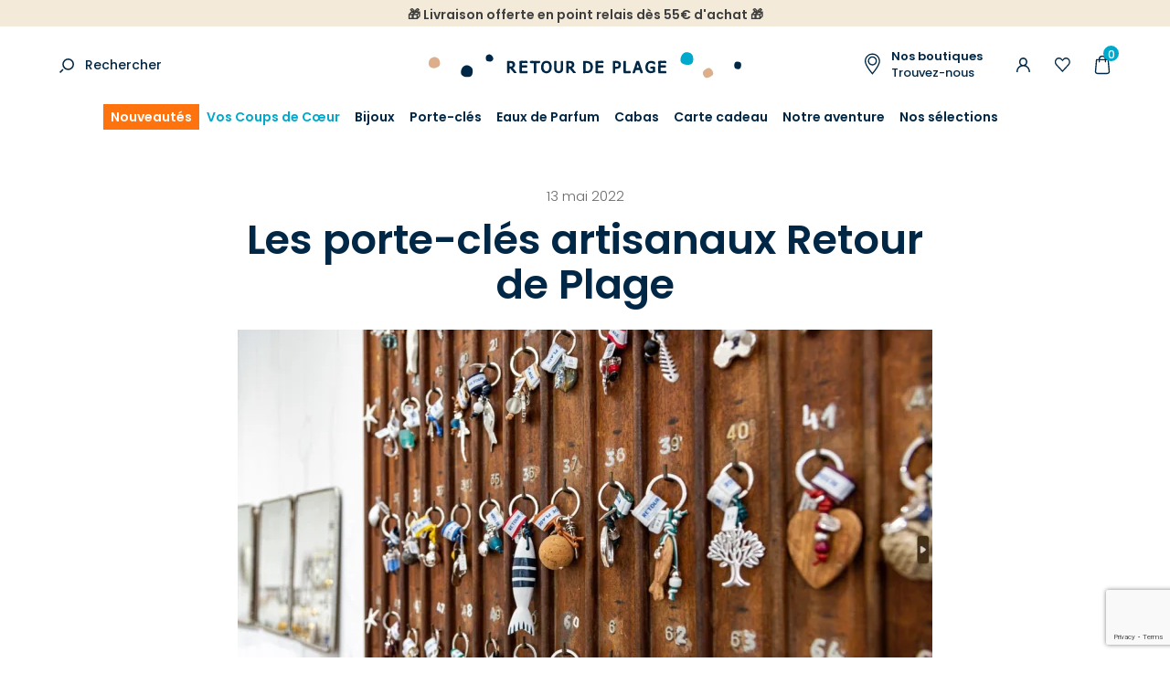

--- FILE ---
content_type: text/html; charset=UTF-8
request_url: https://www.retourdeplage.fr/blog/Les-porte-cles-artisanaux-Retour-de-Plage/19.html
body_size: 9982
content:
<!DOCTYPE html><html prefix="og: http://ogp.me/ns#" lang="fr-FR"><head>
<link rel="preload" href="https://static.retourdeplage.fr/themes/retourdeplage/styles/theme_1e3974b76e.css" as="style">
<link rel="stylesheet" type="text/css" href="https://static.retourdeplage.fr/themes/retourdeplage/styles/theme_1e3974b76e.css"  />
<link rel="preload" href="https://static.retourdeplage.fr/themes/retourdeplage/javascript/theme_d45519f69d.js" as="script">
<script defer type="text/javascript" src="https://static.retourdeplage.fr/themes/retourdeplage/javascript/theme_d45519f69d.js" ></script>
<title>Blog - Nos porte-clefs artisanaux - Retour de plage</title><meta name="description" content="Découvrez nos porte-clés artisanaux Retour de plage, inspirés par la lumineuse île d'Oléron. Ils seront l'accessoire parfait pour vous !"><meta charset="utf-8"><meta name="robots" content="index,follow,all"><meta name="generator" content="Flow"><link rel="canonical" href="https://www.retourdeplage.fr/blog/nos-porte-cles-artisanaux.html"><link rel="shortcut icon" href="https://static.retourdeplage.fr//themes/retourdeplage/images/favicon.ico"><link rel="shortcut icon" type="image/png" href="https://static.retourdeplage.fr//themes/retourdeplage/images/favicon.png"><link rel="apple-touch-icon" href="https://static.retourdeplage.fr//themes/retourdeplage/images/favicon.png"><meta name="msapplication-TileColor" content="#FFFFFF"><meta name="msapplication-TileImage" content="https://static.retourdeplage.fr//themes/retourdeplage/images/favicon.png"><meta property="og:title" content="Blog - Nos porte-clefs artisanaux"><meta property="og:type" content="article"><meta property="og:url" content="https://www.retourdeplage.fr/blog/nos-porte-cles-artisanaux.html"><meta property="og:description" content="Découvrez nos porte-clés artisanaux Retour de plage, inspirés par la lumineuse île d'Oléron. Ils seront l'accessoire parfait pour vous !"><meta property="og:locale" content="fr_FR"><meta property="og:image" content="https://static.retourdeplage.fr/icache/size/500x500/themes/retourdeplage/images/blog/post/retour-de-plage-porte-cles-artisanaux.webp"><meta name="twitter:card" content="summary" /><meta name="twitter:title" content="Blog - Nos porte-clefs artisanaux" /><meta name="twitter:description" content="Découvrez nos porte-clés artisanaux Retour de plage, inspirés par la lumineuse île d'Oléron. Ils seront l'accessoire parfait pour vous !" /><meta name="twitter:image" content="https://static.retourdeplage.fr/icache/size/500x500/themes/retourdeplage/images/blog/post/retour-de-plage-porte-cles-artisanaux.webp" /><meta name="viewport" content="width=device-width, initial-scale=1, shrink-to-fit=no"><meta name="csrf-token" content="83bf435677fc8c10a1877d992e4a0498">    <script>cartId = ""</script>
<script>
    var gtmItemStructureOverride = [];
</script>
<link rel="preload" href="https://static.retourdeplage.fr/themes/retourdeplage/javascript/compiled/flowGtm_single_b1a55a8c6c.js" as="script">
<script type="text/javascript" src="https://static.retourdeplage.fr/themes/retourdeplage/javascript/compiled/flowGtm_single_b1a55a8c6c.js" ></script>
<script>dataLayer = [{"user_id":null,"user_status":"Non connected","user_type":"Visitor","user_logging_type":null,"user_data":null,"platform_env":"Production","country":null,"country_version":"FR","country_geoip":"US","page_template":"Blog"}]</script>




    <!-- Google Tag Manager (Server-side with Sirdata)-->
    <script type="text/javascript"> window.dataLayer = window.dataLayer || []; window.dataLayer.push({ 'gtm.start': new Date().getTime(), event: 'gtm.js' });</script>
    <script type="text/javascript" src="https://olasar.retourdeplage.fr/iwkkfbqyya.js" async></script>
    <!-- End Google Tag Manager -->
    
<script type="text/javascript">
    var locale = 'fr-FR';
    var currency = 'EUR';
    var browser_country = 'FR';
    var geoip_country = 'US';
    var country = 'FR';
    var date_locale_format = 'dd/mm/yyyy'
</script><script>var cartConfirmItemRemoval = 0;</script><meta name="p:domain_verify" content="38b75cb09a28c6226aa46bb6125e068e"/>
<script>
    var my_cookie_url = 'www.retourdeplage.fr';
</script><script type="text/javascript">var domain = "https://static.retourdeplage.fr/";</script><link rel="prev" href="https://www.retourdeplage.fr/blog/bijoux-fantaisie-homme.html"><link rel="next" href="https://www.retourdeplage.fr/blog/retour-de-plage-et-son-atelier-de-creation.html"><meta name="google-site-verification" content="CcdjCjrxTpuljLPqCCaTLNymcdcPtLrKIZrkED0_aWg" /><script src="https://www.google.com/recaptcha/api.js?render=6Lc-RigsAAAAAPeg1b7uh3RyCKHmtiRja_dXMpc8"></script><meta name="viewport" content="width=device-width,  initial-scale=1, maximum-scale=1, user-scalable=no"></head><body id="page-blog_post_" class="blog-my_post-entry"><div id="body-wrapper"><!-- Google Tag Manager noscript override --><header class="main loading"><section class="pre-header"><div class="popup-onetime popup-onetime-top" data-session="top" data-modification="1767880574"><div class="page-block page-block-top"><p style="text-align: center;"><strong>🎁 Livraison offerte en point relais dès 55€ d'achat 🎁</strong></p></div></div></section><div class="pre-nav"><div class="container"><div class="row"><div class="col"><div class="search-action"><div class="search-icon"><a href="https://www.retourdeplage.fr/recherche.html">Rechercher</a></div><div class="search-form"><div class="container"><div class="row"><div class="col"><form action="https://www.retourdeplage.fr/search/index.html" method="post" accept-charset="utf-8">

<div class="hidden" style="display:none"><label for="ci_csrf_token698677789">ci_csrf_token</label>
<input type="text" name="ci_csrf_token" value="83bf435677fc8c10a1877d992e4a0498" id="ci_csrf_token698677789" style="display:none"  />
<label for="your_website698677789">your_website</label>
<input type="text" name="your_website" value="" id="your_website698677789" style="display:none"  />
<label for="your_telephone698677789">your_telephone</label>
<input type="text" name="your_telephone" value="" id="your_telephone698677789" style="display:none"  />
</div><p><input type="text" name="search" value=""  placeholder="Rechercher..." /></p><input type="submit" name="mysubmit" value="Rechercher"  /><span class="search-close flow-searchclose"><svg width="32" height="32" class="icon-close " ><use xlink:href="/themes/retourdeplage/images/sprite.svg#close"></use></svg></span></form></div></div></div></div></div></div><div class="col -logo"><div class="h1"><a href="https://www.retourdeplage.fr/" class="logo" title="Retour de plage"><img src="https://static.retourdeplage.fr/themes/retourdeplage/images/new-logo.svg" alt="Retour de plage"  /></a></div></div><div class="col"><div class="d-none d-lg-block"><a href="https://www.retourdeplage.fr/boutiques.html" class="shop-link" title=""><div class="block-text"><span class="bold">Nos boutiques</span><br/>Trouvez-nous</div></a></div><div class="user-action"><div class="connection-widget -notconnected"><a href="https://www.retourdeplage.fr/user/identification.html"><span class="name">Connexion</span></a></div><div class="wishlist-link"><a href="https://www.retourdeplage.fr/liste-d-envies.html" class="gtm-click" data-gtm-event="click_user_action" data-gtm-customEvent="true" data-gtm-custom-values="{&quot;label&quot;:&quot;wishlist&quot;}"><span class="name">Ma liste d'envies</span></a></div><div class="cart-link" id="widget_cart"><a href="https://www.retourdeplage.fr/cart.html" class="gtm-click" data-gtm-event="click_user_action" data-gtm-customEvent="true" data-gtm-custom-values="{&quot;label&quot;:&quot;cart&quot;}"><span class="title"><span class="name">Mon panier</span></span><span class="total">0</span></a><div class="cart-content d-none"><div><div class="empty">Votre panier est vide </div><script>window.flowGtm.setCartId()</script></div></div></div></div></div></div></div></div><nav class="main-nav-block"><span class="menu-icon"></span><div class="menu-list menu-list-navigation -fullwidth"  data-type="dropdown"><div class="pre-header-responsive"><div class="popup-onetime popup-onetime-top" data-session="top" data-modification="1767880574"><div class="page-block page-block-top"><p style="text-align: center;"><strong>🎁 Livraison offerte en point relais dès 55€ d'achat 🎁</strong></p></div></div></div><div class="ul level-1"><div class="li menu-catalog-cat menu-catalog-cat-nouveautes menu-first "><a href="https://www.retourdeplage.fr/catalogue/nouveautes.html" class="">Nouveautés</a></div><div class="li menu-catalog-cat menu-catalog-cat-coups-de-coeur "><a href="https://www.retourdeplage.fr/catalogue/coups-de-coeur.html" class="">Vos Coups de Cœur</a></div><div class="li menu-catalog-cat menu-catalog-cat-bijoux "><a href="https://www.retourdeplage.fr/catalogue/bijoux.html" class="">Bijoux</a><span class="next"></span><div class="ul level-2"><span class="back"><span class="name">Retour</span></span><div class="container"><div class="row"><div class="col"><div class="li menu-catalog-cat menu-catalog-cat-femme static "><a href="https://www.retourdeplage.fr/catalogue/bijoux/femme.html" class="">Bijoux Femme </a><span class="next"></span><div class="ul level-3"><span class="back"><span class="name">Retour</span></span><div class="li menu-columns menu-columns-columns "><span class="next"></span><div class="ul level-4"><span class="back"><span class="name">Retour</span></span><div class="li menu-catalog-cat menu-catalog-cat-boucles-d-oreilles-femme "><a href="https://www.retourdeplage.fr/catalogue/bijoux/femme/boucles-d-oreilles.html" class="">Boucles d'oreilles</a></div><div class="li menu-catalog-cat menu-catalog-cat-bague-femme "><a href="https://www.retourdeplage.fr/catalogue/bijoux/femme/bague.html" class="">Bague</a></div><div class="li menu-catalog-cat menu-catalog-cat-bracelet-femme "><a href="https://www.retourdeplage.fr/catalogue/bijoux/femme/bracelet.html" class="">Bracelet</a></div><div class="li menu-catalog-cat menu-catalog-cat-bracelet-de-cheville-femme "><a href="https://www.retourdeplage.fr/catalogue/bijoux/femme/bracelet-de-cheville.html" class="">Bracelet de cheville</a></div><div class="li menu-catalog-cat menu-catalog-cat-broche-femme "><a href="https://www.retourdeplage.fr/catalogue/bijoux/femme/broche.html" class="">Broche</a></div><div class="li menu-catalog-cat menu-catalog-cat-collier-femme "><a href="https://www.retourdeplage.fr/catalogue/bijoux/femme/collier.html" class="">Collier </a></div><div class="li menu-catalog-cat menu-catalog-cat-sautoir-femme "><a href="https://www.retourdeplage.fr/catalogue/bijoux/femme/sautoir.html" class="">Sautoir</a></div><div class="li menu-catalog-cat menu-catalog-cat-gold-filled "><a href="https://www.retourdeplage.fr/catalogue/bijoux/femme/gold-filled.html" class="">Gold Filled & fil d'argent</a></div></div></div></div></div><div class="li menu-catalog-cat menu-catalog-cat-homme static "><a href="https://www.retourdeplage.fr/catalogue/bijoux/homme.html" class="">Bijoux Homme</a><span class="next"></span><div class="ul level-3"><span class="back"><span class="name">Retour</span></span><div class="li menu-columns menu-columns-columns "><span class="next"></span><div class="ul level-4"><span class="back"><span class="name">Retour</span></span><div class="li menu-catalog-cat menu-catalog-cat-bague-homme "><a href="https://www.retourdeplage.fr/catalogue/bijoux/homme/bague.html" class="">Bague</a></div><div class="li menu-catalog-cat menu-catalog-cat-bracelet-homme "><a href="https://www.retourdeplage.fr/catalogue/bijoux/homme/bracelet.html" class="">Bracelet</a></div><div class="li menu-catalog-cat menu-catalog-cat-boucle-d-oreille "><a href="https://www.retourdeplage.fr/catalogue/boucle-d-oreille-homme.html" class="">Boucle d'oreille</a></div><div class="li menu-catalog-cat menu-catalog-cat-collier-homme "><a href="https://www.retourdeplage.fr/catalogue/bijoux/homme/collier.html" class="">Collier</a></div></div></div></div></div><div class="li menu-catalog-cat menu-catalog-cat-enfant static "><a href="https://www.retourdeplage.fr/catalogue/bijoux/enfant.html" class="">Bijoux Enfant</a><span class="next"></span><div class="ul level-3"><span class="back"><span class="name">Retour</span></span><div class="li menu-columns menu-columns-columns "><span class="next"></span><div class="ul level-4"><span class="back"><span class="name">Retour</span></span><div class="li menu-catalog-cat menu-catalog-cat-bague2 "><a href="https://www.retourdeplage.fr/catalogue/bijoux/enfant/bague.html" class="">Bague</a></div><div class="li menu-catalog-cat menu-catalog-cat-boucles-d-oreilles-enfant "><a href="https://www.retourdeplage.fr/catalogue/bijoux/enfant/boucles-oreilles.html" class="">Boucles d'oreilles</a></div><div class="li menu-catalog-cat menu-catalog-cat-bracelet-enfant "><a href="https://www.retourdeplage.fr/catalogue/bijoux/enfant/bracelet.html" class="">Bracelet</a></div><div class="li menu-catalog-cat menu-catalog-cat-collier-enfant "><a href="https://www.retourdeplage.fr/catalogue/bijoux/enfant/collier.html" class="">Collier</a></div></div></div></div></div><div class="li menu-links menu-links-https-//www.retourdeplage.fr/catalogue/p/boucles-d-oreilles-marjorie-argente-blanc-z-29432.html push"><a href="https://www.retourdeplage.fr/catalogue/p/boucles-d-oreilles-marjorie-argente-blanc-z-29432.html" class=""><img alt="Coup de cœur" srcset="https://static.retourdeplage.fr/icache/size/468c201/themes/retourdeplage/images/menu/Bijou_coup_de_coeur_du_mois_1_sur_12.webp 468w, https://static.retourdeplage.fr/icache/size/350c153/themes/retourdeplage/images/menu/Bijou_coup_de_coeur_du_mois_1_sur_12.webp 350w, https://static.retourdeplage.fr/icache/size/936c402/themes/retourdeplage/images/menu/Bijou_coup_de_coeur_du_mois_1_sur_12.webp 936w, https://static.retourdeplage.fr/icache/size/700c306/themes/retourdeplage/images/menu/Bijou_coup_de_coeur_du_mois_1_sur_12.webp 700w" sizes="(min-width: 1190px) 468px, (min-width: 980px) and (max-width: 1189px) 350px, (min-width: 740px) and (max-width: 979px) 350px, (min-width: 560px) and (max-width: 739px) 350px, (max-width: 559px) 350px" data-img="https://static.retourdeplage.fr/themes/retourdeplage/images/menu/Bijou_coup_de_coeur_du_mois_1_sur_12.jpg" data-orientation="landscape" width="468" height="201" loading="lazy"  /><span class="name">Coup de cœur<br/><span class="submit">Voir</span></span></a></div></div></div></div></div></div><div class="li menu-catalog-cat menu-catalog-cat-porte-clefs "><a href="https://www.retourdeplage.fr/catalogue/porte-cles.html" class="">Porte-clés</a><span class="next"></span><div class="ul level-2"><span class="back"><span class="name">Retour</span></span><div class="container"><div class="row"><div class="col"><div class="li menu-catalog-cat menu-catalog-cat-porte-clefs-par-matiere "><a href="https://www.retourdeplage.fr/catalogue/porte-clefs-par-matiere.html" class="">Porte clefs par matière</a><span class="next"></span><div class="ul level-3"><span class="back"><span class="name">Retour</span></span><div class="li menu-catalog-cat menu-catalog-cat-porte-cles-metal "><a href="https://www.retourdeplage.fr/catalogue/porte-cles-metal.html" class="">Porte clés métal</a></div><div class="li menu-catalog-cat menu-catalog-cat-porte-cles-bois "><a href="https://www.retourdeplage.fr/catalogue/porte-cles-bois.html" class="">Porte clés bois</a></div><div class="li menu-catalog-cat menu-catalog-cat-porte-cles-liege "><a href="https://www.retourdeplage.fr/catalogue/porte-cles-liege.html" class="">Porte clés liège</a></div><div class="li menu-catalog-cat menu-catalog-cat-porte-cles-cuir "><a href="https://www.retourdeplage.fr/catalogue/porte-cles-cuir.html" class="">Porte clés cuir</a></div><div class="li menu-catalog-cat menu-catalog-cat-porte-cles-corde "><a href="https://www.retourdeplage.fr/catalogue/porte-cles-corde.html" class="">Porte clés corde</a></div><div class="li menu-catalog-cat menu-catalog-cat-porte-cles-tissu "><a href="https://www.retourdeplage.fr/catalogue/porte-cles-tissu.html" class="">Porte clés tissu</a></div><div class="li menu-catalog-cat menu-catalog-cat-porte-cles-perles "><a href="https://www.retourdeplage.fr/catalogue/porte-cles-perles.html" class="">Porte clés perles</a></div><div class="li menu-catalog-cat menu-catalog-cat-porte-cles-macrame "><a href="https://www.retourdeplage.fr/catalogue/porte-cles-macrame.html" class="">Porte clés macramé</a></div><div class="li menu-catalog-cat menu-catalog-cat-porte-cles-pierre "><a href="https://www.retourdeplage.fr/catalogue/porte-cles-pierre.html" class="">Porte clés pierre</a></div><div class="li menu-catalog-cat menu-catalog-cat-porte-cles-verre "><a href="https://www.retourdeplage.fr/catalogue/porte-cles-verre.html" class="">Porte clés verre recyclé</a></div></div></div><div class="li menu-catalog-cat menu-catalog-cat-porte-clefs-marin "><a href="https://www.retourdeplage.fr/catalogue/porte-cles-marin.html" class="">Porte-clés marin</a><span class="next"></span><div class="ul level-3"><span class="back"><span class="name">Retour</span></span><div class="li menu-catalog-cat menu-catalog-cat-porte-cles-bateau "><a href="https://www.retourdeplage.fr/catalogue/porte-cles-bateau.html" class="">Porte clés bateau</a></div><div class="li menu-catalog-cat menu-catalog-cat-porte-cles-poisson "><a href="https://www.retourdeplage.fr/catalogue/porte-cles-poisson.html" class="">Porte clés poisson</a></div><div class="li menu-catalog-cat menu-catalog-cat-porte-cles-ancre "><a href="https://www.retourdeplage.fr/catalogue/porte-cles-ancre.html" class="">Porte clés ancre</a></div><div class="li menu-catalog-cat menu-catalog-cat-porte-cles-boussole "><a href="https://www.retourdeplage.fr/catalogue/porte-cles-boussole.html" class="">Porte clés boussole</a></div><div class="li menu-catalog-cat menu-catalog-cat-porte-cles-phare "><a href="https://www.retourdeplage.fr/catalogue/porte-cles-phare.html" class="">Porte clés phare</a></div><div class="li menu-catalog-cat menu-catalog-cat-porte-cles-pomme-de-touline "><a href="https://www.retourdeplage.fr/catalogue/porte-cles-pomme-de-touline.html" class="">Porte clés pomme de touline</a></div><div class="li menu-catalog-cat menu-catalog-cat-porte-cles-bouee "><a href="https://www.retourdeplage.fr/catalogue/porte-cles-bouee.html" class="">Porte clés bouée</a></div><div class="li menu-catalog-cat menu-catalog-cat-porte-cles-coquillage "><a href="https://www.retourdeplage.fr/catalogue/porte-cles-coquillage.html" class="">Porte clés coquillage</a></div><div class="li menu-catalog-cat menu-catalog-cat-porte-cles-surf "><a href="https://www.retourdeplage.fr/catalogue/porte-cles-surf.html" class="">Porte clés surf</a></div><div class="li menu-catalog-cat menu-catalog-cat-porte-cles-animaux-marins "><a href="https://www.retourdeplage.fr/catalogue/porte-cles-animaux-marins.html" class="">Porte cles animaux marins</a></div></div></div><div class="li menu-catalog-cat menu-catalog-cat-porte-clefs-accessoires "><a href="https://www.retourdeplage.fr/catalogue/porte-clefs-accessoires.html" class="">Porte clefs accessoires</a><span class="next"></span><div class="ul level-3"><span class="back"><span class="name">Retour</span></span><div class="li menu-catalog-cat menu-catalog-cat-porte-cles-decapsuleur "><a href="https://www.retourdeplage.fr/catalogue/porte-cles-decapsuleur.html" class="">Porte clés décapsuleur</a></div><div class="li menu-catalog-cat menu-catalog-cat-porte-cles-flottant "><a href="https://www.retourdeplage.fr/catalogue/porte-cles-flottant.html" class="">Porte clés flottant</a></div><div class="li menu-catalog-cat menu-catalog-cat-porte-cles-mousqueton "><a href="https://www.retourdeplage.fr/catalogue/porte-cles-mousqueton.html" class="">Porte clés mousqueton</a></div><div class="li menu-catalog-cat menu-catalog-cat-mini-porte-cles "><a href="https://www.retourdeplage.fr/catalogue/mini-porte-cles.html" class="">Mini porte clés</a></div><div class="li menu-catalog-cat menu-catalog-cat-porte-cles-sac "><a href="https://www.retourdeplage.fr/catalogue/porte-cles-sac.html" class="">Porte clés sac</a><span class="next"></span><div class="ul level-4"><span class="back"><span class="name">Retour</span></span><div class="li menu-catalog-cat menu-catalog-cat-bijoux-de-sac "><a href="https://www.retourdeplage.fr/catalogue/bijoux-de-sac.html" class="">Bijoux de sac</a></div></div></div><div class="li menu-catalog-cat menu-catalog-cat-porte-cles-pompom "><a href="https://www.retourdeplage.fr/catalogue/porte-cles-pompon.html" class="">Porte clés pompon</a></div></div></div><div class="li menu-catalog-cat menu-catalog-cat-porte-cles-dore "><a href="https://www.retourdeplage.fr/catalogue/porte-cles-dore.html" class="">Porte clés doré</a></div><div class="li menu-catalog-cat menu-catalog-cat-porte-cles-argente "><a href="https://www.retourdeplage.fr/catalogue/porte-cles-argente.html" class="">Porte clés argenté</a></div></div></div></div></div></div><div class="li menu-catalog-cat menu-catalog-cat-parfum "><a href="https://www.retourdeplage.fr/catalogue/parfums.html" class="">Eaux de Parfum</a></div><div class="li menu-catalog-cat menu-catalog-cat-sac "><a href="https://www.retourdeplage.fr/catalogue/cabas.html" class="">Cabas</a></div><div class="li menu-catalog-cat menu-catalog-cat-carte-cadeau "><a href="https://www.retourdeplage.fr/catalogue/carte-cadeau.html" class="">Carte cadeau</a></div><div class="li menu-titles menu-titles-titles "><span class="">Notre aventure</span><span class="next"></span><div class="ul level-2"><span class="back"><span class="name">Retour</span></span><div class="container"><div class="row"><div class="col"><div class="li menu-page menu-page-nos-engagements "><a href="https://www.retourdeplage.fr/nos-engagements.html" class="">Nos engagements</a></div><div class="li menu-page menu-page-notre-histoire1 "><a href="https://www.retourdeplage.fr/notre-histoire.html" class="">Notre histoire</a></div><div class="li menu-page menu-page-notre-monde "><a href="https://www.retourdeplage.fr/notre-univers.html" class="">Notre univers</a></div><div class="li menu-page menu-page-blog-post- "><a href="https://www.retourdeplage.fr/blog/post.html" class="">Blog</a></div></div></div></div></div></div><div class="li menu-titles menu-titles-titles static "><span class="">Nos sélections</span><span class="next"></span><div class="ul level-2"><span class="back"><span class="name">Retour</span></span><div class="container"><div class="row"><div class="col"><div class="li menu-columns menu-columns-columns "><span class="next"></span><div class="ul level-3"><span class="back"><span class="name">Retour</span></span><div class="li menu-catalog-cat menu-catalog-cat-bijoux-artisanaux-en-lin "><a href="https://www.retourdeplage.fr/catalogue/bijoux-artisanaux-en-lin.html" class="">Bijoux artisanaux en lin</a></div><div class="li menu-catalog-cat menu-catalog-cat-nos-incontournables "><a href="https://www.retourdeplage.fr/catalogue/s/nos-incontournables.html" class="">Nos emblématiques</a></div><div class="li menu-catalog-cat menu-catalog-cat-inspiration-ocean "><a href="https://www.retourdeplage.fr/catalogue/inspiration-ocean.html" class="">Bijoux Bleu océan 🌊</a></div><div class="li menu-catalog-cat menu-catalog-cat-bijoux-de-mariage "><a href="https://www.retourdeplage.fr/catalogue/bijoux-de-mariage.html" class="">Bijoux de mariage</a></div><div class="li menu-catalog-cat menu-catalog-cat-idee-cadeau-d-anniversaire "><a href="https://www.retourdeplage.fr/catalogue/idee-cadeau-d-anniversaire.html" class="">Idée cadeau d'anniversaire </a></div><div class="li menu-catalog-cat menu-catalog-cat-bijoux-a-personnaliser "><a href="https://www.retourdeplage.fr/catalogue/bijoux-a-personnaliser.html" class="">Bijoux à personnaliser</a></div><div class="li menu-catalog-cat menu-catalog-cat-bijoux-colores "><a href="https://www.retourdeplage.fr/catalogue/bijoux-colores.html" class="">Bijoux colorés</a></div><div class="li menu-catalog-cat menu-catalog-cat-bijoux-ceramique "><a href="https://www.retourdeplage.fr/catalogue/bijoux-ceramique.html" class="">Bijoux Céramique</a></div></div></div></div></div></div></div></div></div><div class="footer"><div class="search-action"><div class="search-icon"><a href="https://www.retourdeplage.fr/recherche.html">Rechercher</a></div><div class="search-form"><div class="container"><div class="row"><div class="col"><form action="https://www.retourdeplage.fr/search/index.html" method="post" accept-charset="utf-8">

<div class="hidden" style="display:none"><label for="ci_csrf_token1596370503">ci_csrf_token</label>
<input type="text" name="ci_csrf_token" value="83bf435677fc8c10a1877d992e4a0498" id="ci_csrf_token1596370503" style="display:none"  />
<label for="your_website1596370503">your_website</label>
<input type="text" name="your_website" value="" id="your_website1596370503" style="display:none"  />
<label for="your_telephone1596370503">your_telephone</label>
<input type="text" name="your_telephone" value="" id="your_telephone1596370503" style="display:none"  />
</div><p><input type="text" name="search" value=""  placeholder="Rechercher..." /></p><input type="submit" name="mysubmit" value="Rechercher"  /><span class="search-close flow-searchclose"><svg width="32" height="32" class="icon-close " ><use xlink:href="/themes/retourdeplage/images/sprite.svg#close"></use></svg></span></form></div></div></div></div></div><div class="connection-widget -notconnected"><a href="https://www.retourdeplage.fr/user/identification.html"><span class="name">Connexion</span></a></div><div class="wishlist-link"><a href="https://www.retourdeplage.fr/liste-d-envies.html" class="gtm-click" data-gtm-event="click_user_action" data-gtm-customEvent="true" data-gtm-custom-values="{&quot;label&quot;:&quot;wishlist&quot;}"><span class="name">Ma liste d'envies</span></a></div></div></div></nav></header><main><div class="contenu"><div class="post"><div class="container"><div class="row justify-content-center"><div class="col-md-8"><div class="date">13 mai 2022</div><h1 class="title">Les porte-clés artisanaux Retour de Plage</h1><div class="ban"><img alt="Les porte-clés artisanaux Retour de Plage" srcset="https://static.retourdeplage.fr/icache/size/760c480/themes/retourdeplage/images/blog/post/retour-de-plage-porte-cles-artisanaux.webp 760w, https://static.retourdeplage.fr/icache/size/760c480/themes/retourdeplage/images/blog/post/retour-de-plage-porte-cles-artisanaux.webp 760w, https://static.retourdeplage.fr/icache/size/760c480/themes/retourdeplage/images/blog/post/retour-de-plage-porte-cles-artisanaux.webp 760w, https://static.retourdeplage.fr/icache/size/520c330/themes/retourdeplage/images/blog/post/retour-de-plage-porte-cles-artisanaux.webp 520w, https://static.retourdeplage.fr/icache/size/350c270/themes/retourdeplage/images/blog/post/retour-de-plage-porte-cles-artisanaux.webp 350w, https://static.retourdeplage.fr/icache/size/1040c660/themes/retourdeplage/images/blog/post/retour-de-plage-porte-cles-artisanaux.webp 1040w, https://static.retourdeplage.fr/icache/size/700c540/themes/retourdeplage/images/blog/post/retour-de-plage-porte-cles-artisanaux.webp 700w" sizes="(min-width: 1190px) 760px, (min-width: 980px) and (max-width: 1189px) 760px, (min-width: 740px) and (max-width: 979px) 760px, (min-width: 560px) and (max-width: 739px) 520px, (max-width: 559px) 350px" data-img="https://static.retourdeplage.fr/themes/retourdeplage/images/blog/post/retour-de-plage-porte-cles-artisanaux.jpg" data-orientation="landscape" width="760" height="480" loading="lazy"  /></div></div></div><div class="row justify-content-center"><div class="col-md-8"><div class="entry"><div class="content"><div class="component-wrapper component-text-image-product-complex -text-left" data-key="19" data-type="blog" data-hook="" data-sort="0" data-key-component="text_image_product_complex"><div class="container"><div class="row"><div class="col -text -double -left -middle -normal-title"><div class="bloc-text"><div class="uptitle"></div><div class="title"></div><div class="description"><p>S’il y a bien un accessoire célèbre à <a href="/" target="_blank" rel="noopener noreferrer"><strong>Retour de Plage</strong></a>, ce sont <a href="/catalogue/porte-cles.html" target="_blank" rel="noopener noreferrer"><strong>nos porte-clés artisanaux</strong></a> !  </p>
<p>Simple agrément servant à réunir vos clés, tantôt de véhicule ou de maison, ils s’apparentent parfois également à des <a href="/search/index.html?search=bijoux%20de%20maison" target="_blank" rel="noopener noreferrer"><strong>bijoux de maison</strong></a>. <a href="/catalogue/p/porte-clefs-totem-argente-blanc-z-13439.html" target="_blank" rel="noopener noreferrer"><strong>Notre porte-clés artisanal TOTEM</strong></a> en est le parfait exemple. Il saura mettre en avant n’importe quelle pièce de la maison grâce à ses couleurs douces et ses fameux 3 galets attachés les uns après les autres et saura également apprêter vos clefs.</p>
<p>Tous<a href="/catalogue/porte-cles.html" target="_blank" rel="noopener noreferrer"><strong> nos porte-clés</strong></a> faits main sont adaptés pour tous les goûts et permettent, au-delà du simple objet, de se démarquer autant par leurs matières que par leurs coloris.  </p></div></div></div><div class="col -img"><div class="products-item gtm-click" id="porte-clefs-totem-argente-blanc-z-13439" data-gtm-event="select_item" data-gtm-item-key="porte-clefs-totem-argente-blanc-z-13439"><img style="display: none;" src onerror="flowGtm.setItem({&quot;item_key_parent&quot;:&quot;porte-clefs-totem-argente-blanc-z-13439&quot;,&quot;item_key&quot;:&quot;porte-clefs-totem-argente-blanc-z-13439&quot;,&quot;item_list_id&quot;:&quot;19&quot;,&quot;item_id&quot;:null,&quot;item_name&quot;:&quot;PORTE CLES  TOTEM BLANC&quot;,&quot;item_brand&quot;:&quot;N\/A&quot;,&quot;item_variant&quot;:&quot;BLANC&quot;,&quot;item_promos&quot;:null,&quot;item_season&quot;:null,&quot;item_model&quot;:null,&quot;quantity&quot;:294,&quot;price&quot;:17,&quot;currency&quot;:&quot;EUR&quot;,&quot;discount&quot;:0,&quot;value&quot;:17,&quot;stock_global&quot;:294,&quot;url&quot;:&quot;https:\/\/www.retourdeplage.fr\/catalogue\/p\/porte-clefs-totem-argente-blanc-z-13439.html&quot;,&quot;img&quot;:&quot;https:\/\/static.retourdeplage.fr\/icache\/size\/1324c1324\/themes\/retourdeplage\/images\/catalog\/product\/134391.jpg&quot;,&quot;item_list_name&quot;:&quot;Single page&quot;,&quot;item_size&quot;:&quot;Unique&quot;})"><div class="img"><a href="https://www.retourdeplage.fr/catalogue/p/porte-clefs-totem-argente-blanc-z-13439.html"><img alt="PORTE CLES  TOTEM" srcset="https://static.retourdeplage.fr/icache/size/370c360/themes/retourdeplage/images/catalog/product/134391.webp 370w, https://static.retourdeplage.fr/icache/size/300c291/themes/retourdeplage/images/catalog/product/134391.webp 300w, https://static.retourdeplage.fr/icache/size/220c214/themes/retourdeplage/images/catalog/product/134391.webp 220w, https://static.retourdeplage.fr/icache/size/520c505/themes/retourdeplage/images/catalog/product/134391.webp 520w, https://static.retourdeplage.fr/icache/size/520c505/themes/retourdeplage/images/catalog/product/134391.webp 520w, https://static.retourdeplage.fr/icache/size/740c720/themes/retourdeplage/images/catalog/product/134391.webp 740w, https://static.retourdeplage.fr/icache/size/600c582/themes/retourdeplage/images/catalog/product/134391.webp 600w, https://static.retourdeplage.fr/icache/size/440c428/themes/retourdeplage/images/catalog/product/134391.webp 440w, https://static.retourdeplage.fr/icache/size/1040c1010/themes/retourdeplage/images/catalog/product/134391.webp 1040w, https://static.retourdeplage.fr/icache/size/1040c1010/themes/retourdeplage/images/catalog/product/134391.webp 1040w" sizes="(min-width: 1190px) 370px, (min-width: 980px) and (max-width: 1189px) 300px, (min-width: 740px) and (max-width: 979px) 220px, (min-width: 560px) and (max-width: 739px) 520px, (max-width: 559px) 520px" data-img="https://static.retourdeplage.fr/themes/retourdeplage/images/catalog/product/134391.jpg" data-orientation="landscape" width="370" height="360" loading="lazy"  /></a><div class="product-wishlist d-block"><span class="add " data-product="porte-clefs-totem-argente-blanc-z-13439" data-target=".msg-inline" data-connected="0" data-alt="Ajouté à ma liste d'envies">Ajouter à votre liste d'envies</span></div><a data-key="porte-clefs-totem-argente-blanc-z-13439" class="flow-cart-quickbuy display-quickbuy"></a><div class="overlay"><div class="msg msg-inline"></div></div><div class="quickbuy"><div class="msg msg-inline"></div></div></div><div class="infos"><div class="title"><a href="https://www.retourdeplage.fr/catalogue/p/porte-clefs-totem-argente-blanc-z-13439.html">Porte Cles <Br/> Totem</a></div><div class="price-block"><span class="current">17&nbsp;€</span></div></div></div></div></div></div></div><div class="component-wrapper component-seo-block -h2 -text-center -big" data-key="19" data-type="blog" data-hook="" data-sort="1" data-key-component="seo_block"><div class="container"><div class="row"><div class="col -title"><div class="block-text"><h2 class="title">Nos différentes inspirations pour nos porte-clefs artisanaux</h2></div></div><div class="col -text"><div class="block-text"><div class="description"><p><a href="/blog/le-savoir-faire-de-nos-monteuses.html" target="_blank" rel="noopener noreferrer"><strong>Nos créatrices</strong></a> puisent toute leur inspiration sur l’île d’Oléron. Océan, plages et forêt sont des éléments qui ne font qu’influer sur la création des <a href="/catalogue/bijoux.html" target="_blank" rel="noopener noreferrer"><strong>bijoux</strong></a> et<a href="/catalogue/porte-cles.html" target="_blank" rel="noopener noreferrer"><strong> porte-clés artisanaux</strong></a> de <a href="/" target="_blank" rel="noopener noreferrer"><strong>Retour de Plage</strong></a> ! Toutes ses inspirations naturelles varient et correspondent au moment où la création se fait.</p>
<p>Nos <a href="/search/index.html?search=porte-clefs%20coquillage" target="_blank" rel="noopener noreferrer"><strong>porte-clés coquillages</strong></a>, <a href="/search/index.html?search=porte-clefs%20bois" target="_blank" rel="noopener noreferrer"><strong>en bois</strong></a>, ou même <a href="/search/index.html?search=porte-clefs%20cuir" target="_blank" rel="noopener noreferrer"><strong>en cuir</strong></a> reflètent <a href="/notre-histoire.html" target="_blank" rel="noopener noreferrer"><strong>notre histoire</strong></a>. Tous, sont faits de matériaux naturels et comme notre célèbre <a href="/catalogue/p/porte-clefs-battage-argente-bleu-marine-z-13725.html" target="_blank" rel="noopener noreferrer"><strong>porte-clés artisanal BATTAGE</strong></a>. Il est fait de liège, véritable bouchon permettant de ressentir l’âme d’un marin et qui gardera vos clefs hors de l’eau. Ou encore notre <a href="/catalogue/p/porte-clefs-marin-argente-beige-z-24442.html" target="_blank" rel="noopener noreferrer"><strong>porte-clés artisanal MARIN</strong></a> fait de corde et d’une ancre en métal. </p></div></div></div></div></div></div><div class="component-wrapper component-text-image-product-complex -text-right" data-key="19" data-type="blog" data-hook="" data-sort="2" data-key-component="text_image_product_complex"><div class="container"><div class="row"><div class="col -text -double -left -middle -normal-title"><div class="bloc-text"><div class="uptitle"></div><div class="title"></div><div class="description"><p>Nos inspirations sont aussi des clins d’œil à l’enfance ou à des symboles appréciés, tel que <a href="/catalogue/p/porte-clefs-voile-argente-turquoise-z-24533.html" target="_blank" rel="noopener noreferrer"><strong>le porte-clés métal VOILE</strong></a> représentant un bateau en papier. D’autres souvenirs peuvent émerger grâce à <a href="/catalogue/porte-cles.html" target="_blank" rel="noopener noreferrer"><strong>nos porte-clés fantaisie</strong></a> tel que le <strong>SABLE</strong>, véritable bijou fait de pierre en howlite, ou encore <a href="/catalogue/p/porte-clefs-vie-argente-vert-z-23965.html" target="_blank" rel="noopener noreferrer"><strong>VIE</strong></a>, symbolisant l’arbre de vie très populaire auprès des familles.</p></div></div></div><div class="col -img"><div class="products-item gtm-click" id="porte-clefs-voile-argente-blanc-z-16867" data-gtm-event="select_item" data-gtm-item-key="porte-clefs-voile-argente-blanc-z-16867"><img style="display: none;" src onerror="flowGtm.setItem({&quot;item_key_parent&quot;:&quot;porte-clefs-voile-argente-blanc-z-16867&quot;,&quot;item_key&quot;:&quot;porte-clefs-voile-argente-blanc-z-16867&quot;,&quot;item_list_id&quot;:&quot;19&quot;,&quot;item_id&quot;:null,&quot;item_name&quot;:&quot;PORTE CLES  VOILE BLANC&quot;,&quot;item_brand&quot;:&quot;N\/A&quot;,&quot;item_variant&quot;:&quot;BLANC&quot;,&quot;item_promos&quot;:null,&quot;item_season&quot;:null,&quot;item_model&quot;:null,&quot;quantity&quot;:26,&quot;price&quot;:20,&quot;currency&quot;:&quot;EUR&quot;,&quot;discount&quot;:0,&quot;value&quot;:20,&quot;stock_global&quot;:26,&quot;url&quot;:&quot;https:\/\/www.retourdeplage.fr\/catalogue\/p\/porte-clefs-voile-argente-blanc-z-16867.html&quot;,&quot;img&quot;:&quot;https:\/\/static.retourdeplage.fr\/icache\/size\/1324c1324\/themes\/retourdeplage\/images\/catalog\/product\/168671.jpg&quot;,&quot;item_list_name&quot;:&quot;Single page&quot;,&quot;item_size&quot;:&quot;Unique&quot;})"><div class="img"><a href="https://www.retourdeplage.fr/catalogue/p/porte-clefs-voile-argente-blanc-z-16867.html"><img alt="PORTE CLES  VOILE" srcset="https://static.retourdeplage.fr/icache/size/370c360/themes/retourdeplage/images/catalog/product/168671.webp 370w, https://static.retourdeplage.fr/icache/size/300c291/themes/retourdeplage/images/catalog/product/168671.webp 300w, https://static.retourdeplage.fr/icache/size/220c214/themes/retourdeplage/images/catalog/product/168671.webp 220w, https://static.retourdeplage.fr/icache/size/520c505/themes/retourdeplage/images/catalog/product/168671.webp 520w, https://static.retourdeplage.fr/icache/size/520c505/themes/retourdeplage/images/catalog/product/168671.webp 520w, https://static.retourdeplage.fr/icache/size/740c720/themes/retourdeplage/images/catalog/product/168671.webp 740w, https://static.retourdeplage.fr/icache/size/600c582/themes/retourdeplage/images/catalog/product/168671.webp 600w, https://static.retourdeplage.fr/icache/size/440c428/themes/retourdeplage/images/catalog/product/168671.webp 440w" sizes="(min-width: 1190px) 370px, (min-width: 980px) and (max-width: 1189px) 300px, (min-width: 740px) and (max-width: 979px) 220px, (min-width: 560px) and (max-width: 739px) 520px, (max-width: 559px) 520px" data-img="https://static.retourdeplage.fr/themes/retourdeplage/images/catalog/product/168671.jpg" data-orientation="landscape" width="370" height="360" loading="lazy"  /></a><div class="alt"><a href="https://www.retourdeplage.fr/catalogue/p/porte-clefs-voile-argente-blanc-z-16867.html"><img alt="" srcset="https://static.retourdeplage.fr/icache/size/370c360/themes/retourdeplage/images/catalog/product/retour-de-plage-bijou-fantaisie-porte-clef-voile-16867_1.webp 370w, https://static.retourdeplage.fr/icache/size/300c291/themes/retourdeplage/images/catalog/product/retour-de-plage-bijou-fantaisie-porte-clef-voile-16867_1.webp 300w, https://static.retourdeplage.fr/icache/size/220c214/themes/retourdeplage/images/catalog/product/retour-de-plage-bijou-fantaisie-porte-clef-voile-16867_1.webp 220w, https://static.retourdeplage.fr/icache/size/520c505/themes/retourdeplage/images/catalog/product/retour-de-plage-bijou-fantaisie-porte-clef-voile-16867_1.webp 520w, https://static.retourdeplage.fr/icache/size/520c505/themes/retourdeplage/images/catalog/product/retour-de-plage-bijou-fantaisie-porte-clef-voile-16867_1.webp 520w, https://static.retourdeplage.fr/icache/size/740c720/themes/retourdeplage/images/catalog/product/retour-de-plage-bijou-fantaisie-porte-clef-voile-16867_1.webp 740w, https://static.retourdeplage.fr/icache/size/600c582/themes/retourdeplage/images/catalog/product/retour-de-plage-bijou-fantaisie-porte-clef-voile-16867_1.webp 600w, https://static.retourdeplage.fr/icache/size/440c428/themes/retourdeplage/images/catalog/product/retour-de-plage-bijou-fantaisie-porte-clef-voile-16867_1.webp 440w" sizes="(min-width: 1190px) 370px, (min-width: 980px) and (max-width: 1189px) 300px, (min-width: 740px) and (max-width: 979px) 220px, (min-width: 560px) and (max-width: 739px) 520px, (max-width: 559px) 520px" data-img="https://static.retourdeplage.fr/themes/retourdeplage/images/catalog/product/retour-de-plage-bijou-fantaisie-porte-clef-voile-16867_1.jpg" data-orientation="landscape" width="370" height="360" loading="lazy"  /></a></div><div class="product-wishlist d-block"><span class="add " data-product="porte-clefs-voile-argente-blanc-z-16867" data-target=".msg-inline" data-connected="0" data-alt="Ajouté à ma liste d'envies">Ajouter à votre liste d'envies</span></div><a data-key="porte-clefs-voile-argente-blanc-z-16867" class="flow-cart-quickbuy display-quickbuy"></a><div class="overlay"><div class="msg msg-inline"></div></div><div class="quickbuy"><div class="msg msg-inline"></div></div></div><div class="infos"><div class="title"><a href="https://www.retourdeplage.fr/catalogue/p/porte-clefs-voile-argente-blanc-z-16867.html">Porte Cles <Br/> Voile</a></div><div class="price-block"><span class="current">20&nbsp;€</span></div></div></div></div></div></div></div><div class="component-wrapper component-text-image-product-complex -text-left" data-key="19" data-type="blog" data-hook="" data-sort="3" data-key-component="text_image_product_complex"><div class="container"><div class="row"><div class="col -text -double -left -middle -normal-title"><div class="bloc-text"><div class="uptitle"></div><div class="title"></div><div class="description"><p>Les<a href="/catalogue/porte-cles.html" target="_blank" rel="noopener noreferrer"><strong> porte-clés</strong></a> peuvent être déclinés en plusieurs coloris afin de plaire au plus grand nombre d’entre vous comme <a href="/catalogue/p/porte-clefs-poupoune-argente-bleu-turquoise-z-17272.html" target="_blank" rel="noopener noreferrer"><strong>nos portes-clés en métal POUPOUNE</strong></a> disponible en 3 couleurs.</p></div></div></div><div class="col -img"><div class="products-item gtm-click" id="porte-clefs-poupoune-argente-bleu-turquoise-z-17272" data-gtm-event="select_item" data-gtm-item-key="porte-clefs-poupoune-argente-bleu-turquoise-z-17272"><img style="display: none;" src onerror="flowGtm.setItem({&quot;item_key_parent&quot;:&quot;porte-clefs-poupoune-argente-bleu-turquoise-z-17272&quot;,&quot;item_key&quot;:&quot;porte-clefs-poupoune-argente-bleu-turquoise-z-17272&quot;,&quot;item_list_id&quot;:&quot;19&quot;,&quot;item_id&quot;:null,&quot;item_name&quot;:&quot;PORTE CLES   POUPOUNE BLEU TURQUOISE&quot;,&quot;item_brand&quot;:&quot;N\/A&quot;,&quot;item_variant&quot;:&quot;BLEU TURQUOISE&quot;,&quot;item_promos&quot;:null,&quot;item_season&quot;:null,&quot;item_model&quot;:null,&quot;quantity&quot;:null,&quot;price&quot;:14,&quot;currency&quot;:&quot;EUR&quot;,&quot;discount&quot;:0,&quot;value&quot;:14,&quot;stock_global&quot;:0,&quot;url&quot;:&quot;https:\/\/www.retourdeplage.fr\/catalogue\/p\/porte-clefs-poupoune-argente-bleu-turquoise-z-17272.html&quot;,&quot;img&quot;:&quot;https:\/\/static.retourdeplage.fr\/icache\/size\/1324c1324\/themes\/retourdeplage\/images\/catalog\/product\/0W2A9720.jpg&quot;,&quot;item_list_name&quot;:&quot;Single page&quot;,&quot;item_size&quot;:&quot;Unique&quot;})"><div class="img"><a href="https://www.retourdeplage.fr/catalogue/p/porte-clefs-poupoune-argente-bleu-turquoise-z-17272.html"><img alt="PORTE CLES   POUPOUNE" srcset="https://static.retourdeplage.fr/icache/size/370c360/themes/retourdeplage/images/catalog/product/0W2A9720.webp 370w, https://static.retourdeplage.fr/icache/size/300c291/themes/retourdeplage/images/catalog/product/0W2A9720.webp 300w, https://static.retourdeplage.fr/icache/size/220c214/themes/retourdeplage/images/catalog/product/0W2A9720.webp 220w, https://static.retourdeplage.fr/icache/size/520c505/themes/retourdeplage/images/catalog/product/0W2A9720.webp 520w, https://static.retourdeplage.fr/icache/size/520c505/themes/retourdeplage/images/catalog/product/0W2A9720.webp 520w, https://static.retourdeplage.fr/icache/size/740c720/themes/retourdeplage/images/catalog/product/0W2A9720.webp 740w, https://static.retourdeplage.fr/icache/size/600c582/themes/retourdeplage/images/catalog/product/0W2A9720.webp 600w, https://static.retourdeplage.fr/icache/size/440c428/themes/retourdeplage/images/catalog/product/0W2A9720.webp 440w" sizes="(min-width: 1190px) 370px, (min-width: 980px) and (max-width: 1189px) 300px, (min-width: 740px) and (max-width: 979px) 220px, (min-width: 560px) and (max-width: 739px) 520px, (max-width: 559px) 520px" data-img="https://static.retourdeplage.fr/themes/retourdeplage/images/catalog/product/0W2A9720.jpg" data-orientation="landscape" width="370" height="360" loading="lazy"  /></a><div class="alt"><a href="https://www.retourdeplage.fr/catalogue/p/porte-clefs-poupoune-argente-bleu-turquoise-z-17272.html"><img alt="PORTE CLES   POUPOUNE" srcset="https://static.retourdeplage.fr/icache/size/370c360/themes/retourdeplage/images/catalog/product/0W2A9722.webp 370w, https://static.retourdeplage.fr/icache/size/300c291/themes/retourdeplage/images/catalog/product/0W2A9722.webp 300w, https://static.retourdeplage.fr/icache/size/220c214/themes/retourdeplage/images/catalog/product/0W2A9722.webp 220w, https://static.retourdeplage.fr/icache/size/520c505/themes/retourdeplage/images/catalog/product/0W2A9722.webp 520w, https://static.retourdeplage.fr/icache/size/520c505/themes/retourdeplage/images/catalog/product/0W2A9722.webp 520w, https://static.retourdeplage.fr/icache/size/740c720/themes/retourdeplage/images/catalog/product/0W2A9722.webp 740w, https://static.retourdeplage.fr/icache/size/600c582/themes/retourdeplage/images/catalog/product/0W2A9722.webp 600w, https://static.retourdeplage.fr/icache/size/440c428/themes/retourdeplage/images/catalog/product/0W2A9722.webp 440w" sizes="(min-width: 1190px) 370px, (min-width: 980px) and (max-width: 1189px) 300px, (min-width: 740px) and (max-width: 979px) 220px, (min-width: 560px) and (max-width: 739px) 520px, (max-width: 559px) 520px" data-img="https://static.retourdeplage.fr/themes/retourdeplage/images/catalog/product/0W2A9722.jpg" data-orientation="landscape" width="370" height="360" loading="lazy"  /></a></div><div class="product-wishlist d-block"><span class="add " data-product="porte-clefs-poupoune-argente-bleu-turquoise-z-17272" data-target=".msg-inline" data-connected="0" data-alt="Ajouté à ma liste d'envies">Ajouter à votre liste d'envies</span></div><div class="overlay"><div class="msg msg-inline"></div><div class="colors attrs"><span class="chips color"><a href="https://www.retourdeplage.fr/catalogue/p/porte-clefs-poupoune-argente-rose-z-24359.html" rel="nofollow" class="chip" style="background-color:#FCA3BB"> </a><a href="https://www.retourdeplage.fr/catalogue/p/porte-clefs-poupoune-argente-bleu-turquoise-z-17272.html" rel="nofollow" class="chip" style="background-color:#25fde9"> </a></span></div></div><div class="quickbuy"><div class="msg msg-inline"></div></div><span class="outofstock firstanchor"><span>Victime de son succès</span><a href="https://www.retourdeplage.fr/catalogue/p/porte-clefs-poupoune-argente-bleu-turquoise-z-17272.html" class="alt-submit">Créer une alerte</a></span></div><div class="infos"><div class="title"><a href="https://www.retourdeplage.fr/catalogue/p/porte-clefs-poupoune-argente-bleu-turquoise-z-17272.html">Porte Cles <Br/>  Poupoune</a></div><div class="price-block"><span class="current">14&nbsp;€</span></div></div></div></div></div></div></div><div class="component-wrapper component-seo-block -h2 -text-center -big" data-key="19" data-type="blog" data-hook="" data-sort="4" data-key-component="seo_block"><div class="container"><div class="row"><div class="col -title"><div class="block-text"><h2 class="title">Les types de compositions utilisées pour nos porte-clefs fait main </h2></div></div><div class="col -text"><div class="block-text"><div class="description"><p>Poissons, bouées, coquillages, galets ou petite maison comme <a href="/catalogue/p/porte-clefs-maison-argente-bleu-montana-z-17878.html" target="_blank" rel="noopener noreferrer"><strong>le porte-clés en métal MAISON</strong></a>, autant de petits sujets que l’on aime accrocher à nos clés pour les démarquer. </p>
<p>Les <a href="/search/index.html?search=porte-clef%20bois" target="_blank" rel="noopener noreferrer"><strong>porte-clés en bois</strong></a> ou <a href="/search/index.html?search=porte-clef%20coquillage" target="_blank" rel="noopener noreferrer"><strong>porte-clés en coquillage</strong></a> mêlés au cuir sont aussi très présents comme <strong>nos porte-clés CABILLAUD</strong> qui représentent un poisson en bois peint et qui est dorénavant l’une des nouvelles stars de nos boutiques. </p></div></div></div></div></div></div><div class="component-wrapper component-text-image-product-complex -text-right" data-key="19" data-type="blog" data-hook="" data-sort="5" data-key-component="text_image_product_complex"><div class="container"><div class="row"><div class="col -text -double -left -middle -normal-title"><div class="bloc-text"><div class="uptitle"></div><div class="title"></div><div class="description"><p>Nos <a href="/catalogue/porte-cles.html" target="_blank" rel="noopener noreferrer"><strong>porte-clés artisanaux</strong></a> sont comme<a href="/catalogue/bijoux.html" target="_blank" rel="noopener noreferrer"><strong> nos bijoux artisanaux</strong></a>, imaginés et assemblés à la main dans notre atelier sur l’ile d’Oléron. Chaque <a href="/catalogue/porte-cles.html" target="_blank" rel="noopener noreferrer"><strong>porte-clés</strong></a> est unique, confectionné avec minutie par<a href="/blog/le-savoir-faire-de-nos-monteuses.html" target="_blank" rel="noopener noreferrer"><strong> nos monteurs en bijoux.</strong></a> </p>
<p>Nos<a href="/catalogue/porte-cles.html" target="_blank" rel="noopener noreferrer"><strong> porte-clés fantaisie</strong></a> comme le <a href="/catalogue/p/porte-clefs-tiwara-argente-vert-z-13360.html" target="_blank" rel="noopener noreferrer"><strong>porte-clés en métal TIWARA</strong></a> ou le <a href="/catalogue/p/porte-clefs-mariage-argente-blanc-z-17085.html" target="_blank" rel="noopener noreferrer"><strong>porte-clés en bois MARIAGE</strong></a> ravira petits et grands par leur petite taille facile à glisser dans une poche ou un sac. </p>
<p>L’étiquette entourant tous <a href="/catalogue/porte-cles.html" target="_blank" rel="noopener noreferrer"><strong>nos porte-clés artisanaux</strong></a> est en coton brodé de nos lettres, permettant de les reconnaître sur n’importe quel trousseau.</p></div></div></div><div class="col -img"><div class="products-item gtm-click" id="porte-clefs-sable-argente-beige-z-24167" data-gtm-event="select_item" data-gtm-item-key="porte-clefs-sable-argente-beige-z-24167"><img style="display: none;" src onerror="flowGtm.setItem({&quot;item_key_parent&quot;:&quot;porte-clefs-sable-argente-beige-z-24167&quot;,&quot;item_key&quot;:&quot;porte-clefs-sable-argente-beige-z-24167&quot;,&quot;item_list_id&quot;:&quot;19&quot;,&quot;item_id&quot;:null,&quot;item_name&quot;:&quot;PORTE CLES  SABLE BEIGE&quot;,&quot;item_brand&quot;:&quot;N\/A&quot;,&quot;item_variant&quot;:&quot;BEIGE&quot;,&quot;item_promos&quot;:null,&quot;item_season&quot;:null,&quot;item_model&quot;:null,&quot;quantity&quot;:137,&quot;price&quot;:18,&quot;currency&quot;:&quot;EUR&quot;,&quot;discount&quot;:0,&quot;value&quot;:18,&quot;stock_global&quot;:137,&quot;url&quot;:&quot;https:\/\/www.retourdeplage.fr\/catalogue\/p\/porte-clefs-sable-argente-beige-z-24167.html&quot;,&quot;img&quot;:&quot;https:\/\/static.retourdeplage.fr\/icache\/size\/1324c1324\/themes\/retourdeplage\/images\/catalog\/product\/retour-de-plage-bijou-fantaisie-porte-cles-sable-24167.jpg&quot;,&quot;item_list_name&quot;:&quot;Single page&quot;,&quot;item_size&quot;:&quot;Unique&quot;})"><div class="img"><a href="https://www.retourdeplage.fr/catalogue/p/porte-clefs-sable-argente-beige-z-24167.html"><img alt="" srcset="https://static.retourdeplage.fr/icache/size/370c360/themes/retourdeplage/images/catalog/product/retour-de-plage-bijou-fantaisie-porte-cles-sable-24167.webp 370w, https://static.retourdeplage.fr/icache/size/300c291/themes/retourdeplage/images/catalog/product/retour-de-plage-bijou-fantaisie-porte-cles-sable-24167.webp 300w, https://static.retourdeplage.fr/icache/size/220c214/themes/retourdeplage/images/catalog/product/retour-de-plage-bijou-fantaisie-porte-cles-sable-24167.webp 220w, https://static.retourdeplage.fr/icache/size/520c505/themes/retourdeplage/images/catalog/product/retour-de-plage-bijou-fantaisie-porte-cles-sable-24167.webp 520w, https://static.retourdeplage.fr/icache/size/520c505/themes/retourdeplage/images/catalog/product/retour-de-plage-bijou-fantaisie-porte-cles-sable-24167.webp 520w, https://static.retourdeplage.fr/icache/size/740c720/themes/retourdeplage/images/catalog/product/retour-de-plage-bijou-fantaisie-porte-cles-sable-24167.webp 740w, https://static.retourdeplage.fr/icache/size/600c582/themes/retourdeplage/images/catalog/product/retour-de-plage-bijou-fantaisie-porte-cles-sable-24167.webp 600w, https://static.retourdeplage.fr/icache/size/440c428/themes/retourdeplage/images/catalog/product/retour-de-plage-bijou-fantaisie-porte-cles-sable-24167.webp 440w" sizes="(min-width: 1190px) 370px, (min-width: 980px) and (max-width: 1189px) 300px, (min-width: 740px) and (max-width: 979px) 220px, (min-width: 560px) and (max-width: 739px) 520px, (max-width: 559px) 520px" data-img="https://static.retourdeplage.fr/themes/retourdeplage/images/catalog/product/retour-de-plage-bijou-fantaisie-porte-cles-sable-24167.jpg" data-orientation="landscape" width="370" height="360" loading="lazy"  /></a><div class="alt"><a href="https://www.retourdeplage.fr/catalogue/p/porte-clefs-sable-argente-beige-z-24167.html"><img alt="Porte-clés Sable avec étoile en corde beige et fermoir argenté, clin d’œil aux rivages atlantiques." srcset="https://static.retourdeplage.fr/icache/size/370c360/themes/retourdeplage/images/catalog/product/retour-de-plage-bijou-fantaisie-porte-clefs-sable-24167_1.webp 370w, https://static.retourdeplage.fr/icache/size/300c291/themes/retourdeplage/images/catalog/product/retour-de-plage-bijou-fantaisie-porte-clefs-sable-24167_1.webp 300w, https://static.retourdeplage.fr/icache/size/220c214/themes/retourdeplage/images/catalog/product/retour-de-plage-bijou-fantaisie-porte-clefs-sable-24167_1.webp 220w, https://static.retourdeplage.fr/icache/size/520c505/themes/retourdeplage/images/catalog/product/retour-de-plage-bijou-fantaisie-porte-clefs-sable-24167_1.webp 520w, https://static.retourdeplage.fr/icache/size/520c505/themes/retourdeplage/images/catalog/product/retour-de-plage-bijou-fantaisie-porte-clefs-sable-24167_1.webp 520w, https://static.retourdeplage.fr/icache/size/740c720/themes/retourdeplage/images/catalog/product/retour-de-plage-bijou-fantaisie-porte-clefs-sable-24167_1.webp 740w, https://static.retourdeplage.fr/icache/size/600c582/themes/retourdeplage/images/catalog/product/retour-de-plage-bijou-fantaisie-porte-clefs-sable-24167_1.webp 600w, https://static.retourdeplage.fr/icache/size/440c428/themes/retourdeplage/images/catalog/product/retour-de-plage-bijou-fantaisie-porte-clefs-sable-24167_1.webp 440w" sizes="(min-width: 1190px) 370px, (min-width: 980px) and (max-width: 1189px) 300px, (min-width: 740px) and (max-width: 979px) 220px, (min-width: 560px) and (max-width: 739px) 520px, (max-width: 559px) 520px" data-img="https://static.retourdeplage.fr/themes/retourdeplage/images/catalog/product/retour-de-plage-bijou-fantaisie-porte-clefs-sable-24167_1.jpg" data-orientation="landscape" width="370" height="360" loading="lazy"  /></a></div><div class="product-wishlist d-block"><span class="add " data-product="porte-clefs-sable-argente-beige-z-24167" data-target=".msg-inline" data-connected="0" data-alt="Ajouté à ma liste d'envies">Ajouter à votre liste d'envies</span></div><a data-key="porte-clefs-sable-argente-beige-z-24167" class="flow-cart-quickbuy display-quickbuy"></a><div class="overlay"><div class="msg msg-inline"></div><div class="colors attrs"><span class="chips color"><a href="https://www.retourdeplage.fr/catalogue/p/porte-clefs-sable-argente-beige-z-24167.html" rel="nofollow" class="chip" style="background-color:#E0B67D"> </a><a href="https://www.retourdeplage.fr/catalogue/p/porte-clefs-sable-argente-turquoise-z-24896.html" rel="nofollow" class="chip" style="background-color:#00C4B3"> </a></span></div></div><div class="quickbuy"><div class="msg msg-inline"></div></div></div><div class="infos"><div class="title"><a href="https://www.retourdeplage.fr/catalogue/p/porte-clefs-sable-argente-beige-z-24167.html">Porte Cles <Br/> Sable</a></div><div class="price-block"><span class="current">18&nbsp;€</span></div></div></div></div></div></div></div><div class="component-wrapper component-seo-block -h2 -text-center -big" data-key="19" data-type="blog" data-hook="" data-sort="6" data-key-component="seo_block"><div class="container"><div class="row"><div class="col -text"><div class="block-text"><div class="description"><p>En somme, <a href="/catalogue/porte-cles.html" target="_blank" rel="noopener noreferrer"><strong>nos porte-clés artisanaux</strong></a> sont pensés et fabriqués pour les voyageurs, rêveurs, poètes, organisés ou tête en l’air, afin de trouver celui qui les comblera. </p></div></div></div></div></div></div><div class="component-wrapper component-blog-text-center " data-key="19" data-type="blog" data-hook="" data-sort="7" data-key-component="blog_text_center"><div class="container"><div class="row justify-content-center"><div class="col-12"><p><strong>Par Chloé,</strong></p>
<p><strong>Boutique Retour de Plage de Saint-Martin de Ré</strong></p></div></div></div></div></div></div></div></div><div class="row"><div class="col-12"><div class="post-footer"><div class="post-footer-text">Partager</div><div class="share"><script type="text/javascript" src="//s7.addthis.com/js/300/addthis_widget.js#pubid=ra-5a056a5ae9e3ccee"></script><div class="addthis_inline_share_toolbox"></div></div></div></div></div><div class="widget_similar_posts"><div class="h2">à lire également</div><div class="row"><div class="clearfix visible-sm visible-xs"></div><div class="clearfix visible-md"></div><div class="col-md-4 col-6"><div class="post-card firstanchor" id="post-94"><div class="img"><a href="https://www.retourdeplage.fr/blog/Choisir-ses-bagues-pour-des-mains-sublimes.html"><img alt="Une bague pour sublimer vos mains !" srcset="https://static.retourdeplage.fr/icache/size/370c370/themes/retourdeplage/images/blog/post/BAGUE_DANDY_-_SEPT_23_2.webp 370w, https://static.retourdeplage.fr/icache/size/300c300/themes/retourdeplage/images/blog/post/BAGUE_DANDY_-_SEPT_23_2.webp 300w, https://static.retourdeplage.fr/icache/size/220c220/themes/retourdeplage/images/blog/post/BAGUE_DANDY_-_SEPT_23_2.webp 220w, https://static.retourdeplage.fr/icache/size/255c255/themes/retourdeplage/images/blog/post/BAGUE_DANDY_-_SEPT_23_2.webp 255w, https://static.retourdeplage.fr/icache/size/255c255/themes/retourdeplage/images/blog/post/BAGUE_DANDY_-_SEPT_23_2.webp 255w, https://static.retourdeplage.fr/icache/size/740c740/themes/retourdeplage/images/blog/post/BAGUE_DANDY_-_SEPT_23_2.webp 740w, https://static.retourdeplage.fr/icache/size/600c600/themes/retourdeplage/images/blog/post/BAGUE_DANDY_-_SEPT_23_2.webp 600w, https://static.retourdeplage.fr/icache/size/440c440/themes/retourdeplage/images/blog/post/BAGUE_DANDY_-_SEPT_23_2.webp 440w, https://static.retourdeplage.fr/icache/size/510c510/themes/retourdeplage/images/blog/post/BAGUE_DANDY_-_SEPT_23_2.webp 510w, https://static.retourdeplage.fr/icache/size/510c510/themes/retourdeplage/images/blog/post/BAGUE_DANDY_-_SEPT_23_2.webp 510w" sizes="(min-width: 1190px) 370px, (min-width: 980px) and (max-width: 1189px) 300px, (min-width: 740px) and (max-width: 979px) 220px, (min-width: 560px) and (max-width: 739px) 255px, (max-width: 559px) 255px" data-img="https://static.retourdeplage.fr/themes/retourdeplage/images/blog/post/BAGUE_DANDY_-_SEPT_23_2.jpg" data-orientation="landscape" width="370" height="370" loading="lazy"  /></a></div><div class="block-text"><div class="title"><a href="https://www.retourdeplage.fr/blog/Choisir-ses-bagues-pour-des-mains-sublimes.html">Une bague pour sublimer vos mains !</a></div><div class="date">22 janvier 2026</div></div></div></div><div class="col-md-4 col-6"><div class="post-card firstanchor" id="post-132"><div class="img"><a href="https://www.retourdeplage.fr/blog/Bracelets-pour-femme-decouvrez-nos-creations-uniques.html"><img alt="Bracelets pour femme : découvrez nos créations uniques" srcset="https://static.retourdeplage.fr/icache/size/370c370/themes/retourdeplage/images/blog/post/TRIO_DE_BR_-FEV_24_1.webp 370w, https://static.retourdeplage.fr/icache/size/300c300/themes/retourdeplage/images/blog/post/TRIO_DE_BR_-FEV_24_1.webp 300w, https://static.retourdeplage.fr/icache/size/220c220/themes/retourdeplage/images/blog/post/TRIO_DE_BR_-FEV_24_1.webp 220w, https://static.retourdeplage.fr/icache/size/255c255/themes/retourdeplage/images/blog/post/TRIO_DE_BR_-FEV_24_1.webp 255w, https://static.retourdeplage.fr/icache/size/255c255/themes/retourdeplage/images/blog/post/TRIO_DE_BR_-FEV_24_1.webp 255w, https://static.retourdeplage.fr/icache/size/740c740/themes/retourdeplage/images/blog/post/TRIO_DE_BR_-FEV_24_1.webp 740w, https://static.retourdeplage.fr/icache/size/600c600/themes/retourdeplage/images/blog/post/TRIO_DE_BR_-FEV_24_1.webp 600w, https://static.retourdeplage.fr/icache/size/440c440/themes/retourdeplage/images/blog/post/TRIO_DE_BR_-FEV_24_1.webp 440w, https://static.retourdeplage.fr/icache/size/510c510/themes/retourdeplage/images/blog/post/TRIO_DE_BR_-FEV_24_1.webp 510w, https://static.retourdeplage.fr/icache/size/510c510/themes/retourdeplage/images/blog/post/TRIO_DE_BR_-FEV_24_1.webp 510w" sizes="(min-width: 1190px) 370px, (min-width: 980px) and (max-width: 1189px) 300px, (min-width: 740px) and (max-width: 979px) 220px, (min-width: 560px) and (max-width: 739px) 255px, (max-width: 559px) 255px" data-img="https://static.retourdeplage.fr/themes/retourdeplage/images/blog/post/TRIO_DE_BR_-FEV_24_1.jpg" data-orientation="landscape" width="370" height="370" loading="lazy"  /></a></div><div class="block-text"><div class="title"><a href="https://www.retourdeplage.fr/blog/Bracelets-pour-femme-decouvrez-nos-creations-uniques.html">Bracelets pour femme : découvrez nos créations uniques</a></div><div class="date">12 janvier 2026</div></div></div></div><div class="clearfix visible-sm visible-xs"></div><div class="col-md-4 col-6"><div class="post-card firstanchor" id="post-129"><div class="img"><a href="https://www.retourdeplage.fr/blog/boucles-doreilles-dorees-a-ajouter-a-votre-liste-de-noelBoucles-doreilles-dorees-a-ajouter-a-votre-liste-de-Noel.html"><img alt="Boucles d’oreilles dorées à ajouter à votre liste de Noël" srcset="https://static.retourdeplage.fr/icache/size/370c370/themes/retourdeplage/images/blog/post/Bijou_fait_main_conccu_maison_-_fabrication_francaise_-_creation_artisanale_-_bo_adrienne-30256.webp 370w, https://static.retourdeplage.fr/icache/size/300c300/themes/retourdeplage/images/blog/post/Bijou_fait_main_conccu_maison_-_fabrication_francaise_-_creation_artisanale_-_bo_adrienne-30256.webp 300w, https://static.retourdeplage.fr/icache/size/220c220/themes/retourdeplage/images/blog/post/Bijou_fait_main_conccu_maison_-_fabrication_francaise_-_creation_artisanale_-_bo_adrienne-30256.webp 220w, https://static.retourdeplage.fr/icache/size/255c255/themes/retourdeplage/images/blog/post/Bijou_fait_main_conccu_maison_-_fabrication_francaise_-_creation_artisanale_-_bo_adrienne-30256.webp 255w, https://static.retourdeplage.fr/icache/size/255c255/themes/retourdeplage/images/blog/post/Bijou_fait_main_conccu_maison_-_fabrication_francaise_-_creation_artisanale_-_bo_adrienne-30256.webp 255w, https://static.retourdeplage.fr/icache/size/740c740/themes/retourdeplage/images/blog/post/Bijou_fait_main_conccu_maison_-_fabrication_francaise_-_creation_artisanale_-_bo_adrienne-30256.webp 740w, https://static.retourdeplage.fr/icache/size/600c600/themes/retourdeplage/images/blog/post/Bijou_fait_main_conccu_maison_-_fabrication_francaise_-_creation_artisanale_-_bo_adrienne-30256.webp 600w, https://static.retourdeplage.fr/icache/size/440c440/themes/retourdeplage/images/blog/post/Bijou_fait_main_conccu_maison_-_fabrication_francaise_-_creation_artisanale_-_bo_adrienne-30256.webp 440w, https://static.retourdeplage.fr/icache/size/510c510/themes/retourdeplage/images/blog/post/Bijou_fait_main_conccu_maison_-_fabrication_francaise_-_creation_artisanale_-_bo_adrienne-30256.webp 510w, https://static.retourdeplage.fr/icache/size/510c510/themes/retourdeplage/images/blog/post/Bijou_fait_main_conccu_maison_-_fabrication_francaise_-_creation_artisanale_-_bo_adrienne-30256.webp 510w" sizes="(min-width: 1190px) 370px, (min-width: 980px) and (max-width: 1189px) 300px, (min-width: 740px) and (max-width: 979px) 220px, (min-width: 560px) and (max-width: 739px) 255px, (max-width: 559px) 255px" data-img="https://static.retourdeplage.fr/themes/retourdeplage/images/blog/post/Bijou_fait_main_conccu_maison_-_fabrication_francaise_-_creation_artisanale_-_bo_adrienne-30256.jpg" data-orientation="landscape" width="370" height="370" loading="lazy"  /></a></div><div class="block-text"><div class="title"><a href="https://www.retourdeplage.fr/blog/boucles-doreilles-dorees-a-ajouter-a-votre-liste-de-noelBoucles-doreilles-dorees-a-ajouter-a-votre-liste-de-Noel.html">Boucles d’oreilles dorées à ajouter à votre liste de Noël</a></div><div class="date">11 décembre 2025</div></div></div></div></div></div></div></div></div></main><div class="pre-footer"><section class="newsletter-block"><a href="#body-wrapper" class="scroll-to-top">Aller en haut</a><div class="container"><div class="row"><div class="col-12 offset-sm-2 col-sm-8 offset-md-3 col-md-6"><div class="newsletter-form"><div class="container"><div class="h2">Newsletter</div><div class="description">Évadez-vous avec nous en vous inscrivant à notre newsletter et recevez nos <strong>nouveautés, bons plans et actualités</strong> !</div><form action="https://www.retourdeplage.fr/newsletter/add_email_ajax.html" class="newsletter" method="post" accept-charset="utf-8">

<div class="hidden" style="display:none"><label for="ci_csrf_token1599963255">ci_csrf_token</label>
<input type="text" name="ci_csrf_token" value="83bf435677fc8c10a1877d992e4a0498" id="ci_csrf_token1599963255" style="display:none"  />
<label for="your_website1599963255">your_website</label>
<input type="text" name="your_website" value="" id="your_website1599963255" style="display:none"  />
<label for="your_telephone1599963255">your_telephone</label>
<input type="text" name="your_telephone" value="" id="your_telephone1599963255" style="display:none"  />
</div><div class="msg"></div><input type="text" name="email" value="" placeholder="Email" id="newsletter_email" class="default-value"  /><input type="hidden" name="key_cat" value="newsletter"  /><input type="hidden" name="source" value="subscribe"  /><button name="submit" type="button"  class="submit" id="newsletter_submit">Ok</button></form></div></div></div></div></div></section><div class="page-block page-block-reassurances-footer"><div class="component-wrapper component-reassurances -wout-slider -small-img -without-bg " data-key="reassurances-footer" data-type="page" data-hook="" data-sort="0" data-key-component="reassurances"><div class="container"><div class="row " ><div class="carousel-cell col -reassurance "><div class="reassurance "><img alt="" srcset="https://static.retourdeplage.fr/icache/size/50c50/themes/retourdeplage/images/page/artisanale21.webp 50w, https://static.retourdeplage.fr/icache/size/100c100/themes/retourdeplage/images/page/artisanale21.webp 100w" sizes="(min-width: 1190px) 50px, (min-width: 980px) and (max-width: 1189px) 50px, (min-width: 740px) and (max-width: 979px) 50px, (min-width: 560px) and (max-width: 739px) 50px, (max-width: 559px) 50px" data-img="https://static.retourdeplage.fr/themes/retourdeplage/images/page/artisanale21.png" data-orientation="portait" width="50" height="50" loading="lazy"  /><div class="block-text"><div class="title">Savoir-faire unique</div><div class="description"><p>Fabrication manuelle et française</p></div></div></div></div><div class="carousel-cell col -reassurance "><div class="reassurance "><img alt="" srcset="https://static.retourdeplage.fr/icache/size/50c50/themes/retourdeplage/images/page/securise21.webp 50w, https://static.retourdeplage.fr/icache/size/100c100/themes/retourdeplage/images/page/securise21.webp 100w" sizes="(min-width: 1190px) 50px, (min-width: 980px) and (max-width: 1189px) 50px, (min-width: 740px) and (max-width: 979px) 50px, (min-width: 560px) and (max-width: 739px) 50px, (max-width: 559px) 50px" data-img="https://static.retourdeplage.fr/themes/retourdeplage/images/page/securise21.png" data-orientation="landscape" width="50" height="50" loading="lazy"  /><div class="block-text"><div class="title">Paiement sécurisé</div><div class="description"><p>CB - Paypal - Chèque</p></div></div></div></div><div class="carousel-cell col -reassurance "><div class="reassurance "><img alt="" srcset="https://static.retourdeplage.fr/icache/size/50c50/themes/retourdeplage/images/page/francaise21.webp 50w, https://static.retourdeplage.fr/icache/size/100c100/themes/retourdeplage/images/page/francaise21.webp 100w" sizes="(min-width: 1190px) 50px, (min-width: 980px) and (max-width: 1189px) 50px, (min-width: 740px) and (max-width: 979px) 50px, (min-width: 560px) and (max-width: 739px) 50px, (max-width: 559px) 50px" data-img="https://static.retourdeplage.fr/themes/retourdeplage/images/page/francaise21.png" data-orientation="landscape" width="50" height="50" loading="lazy"  /><div class="block-text"><div class="title">Marque française</div><div class="description"><p>Localisée sur la côte Ouest</p></div></div></div></div><div class="carousel-cell col -reassurance "><div class="reassurance "><img alt="" srcset="https://static.retourdeplage.fr/icache/size/50c50/themes/retourdeplage/images/page/livraison21.webp 50w, https://static.retourdeplage.fr/icache/size/100c100/themes/retourdeplage/images/page/livraison21.webp 100w" sizes="(min-width: 1190px) 50px, (min-width: 980px) and (max-width: 1189px) 50px, (min-width: 740px) and (max-width: 979px) 50px, (min-width: 560px) and (max-width: 739px) 50px, (max-width: 559px) 50px" data-img="https://static.retourdeplage.fr/themes/retourdeplage/images/page/livraison21.png" data-orientation="portait" width="50" height="50" loading="lazy"  /><div class="block-text"><div class="title">Livraison 3 à 5 jours ouvrés</div><div class="description"><p>Chez vous, en boutique et en point relais !</p></div></div></div></div></div></div></div></div><div class="col -social"><div class="block"><div class="content ul"><div class="menu-list menu-list-social -menu"  data-type="dropdown"><div class="ul level-1"><div class="li menu-links menu-links-https-//www.facebook.com/RetourDePlage/ menu-first "><a href="https://www.facebook.com/RetourDePlage/" class="" target="_blank">Facebook</a></div><div class="li menu-links menu-links-https-//www.instagram.com/retour.de.plage/ "><a href="https://www.instagram.com/retour.de.plage/" class="" target="_blank">Instagram</a></div><div class="li menu-links menu-links-https-//www.pinterest.fr/retourdeplage/ "><a href="https://www.pinterest.fr/retourdeplage/" class="" target="_blank">Pinterest</a></div></div></div></div></div></div></div><footer><div class="footer -top"><div class="container"><div class="row"><div class="col -contact"><div class="block"><span class="title">Contactez-nous</span><span class="next"></span><div class="content ul"><div class="page-block page-block-contact-footer"><p style="text-align: center;" class="h6"><strong>Par courrier : <br></strong>Atelier Retour de Plage<br>6 rue Gustave Eiffel - Actipôle La Jarrie 4<br>17550 Dolus d'Oléron - France</p>
<p style="text-align: center;"><strong>Par téléphone :</strong> <br><a href="tel:+33516843041" target="_blank" title="Téléphone" rel="noopener noreferrer">05 16 84 30 41</a></p>
<p style="text-align: center;"><strong>Par mail :</strong><br><a title="" class="mailto">service-client(at)retourdeplage.fr</a></p>
<p style="text-align: center;"><strong>Service client ouvert du lundi au vendredi</strong><br>(Hors jours fériés)<br><strong>08h30 - 13h00 / 14h00 - 16h30</strong></p></div></div></div></div><div class="col -nav"><div class="menu-list menu-list-footer -menu"  data-type="dropdown"><div class="ul level-1"><div class="li menu-columns menu-columns-columns columns-col-1 menu-first "><span class="next"></span><div class="ul level-2"><span class="back"><span class="name">Retour</span></span><div class="li menu-titles menu-titles-titles "><span class="">Qui sommes-nous ?</span><span class="next"></span><div class="ul level-3"><span class="back"><span class="name">Retour</span></span><div class="li menu-page menu-page-catalog-shop-map "><a href="https://www.retourdeplage.fr/boutiques.html" class="">Nos boutiques</a></div><div class="li menu-page menu-page-notre-histoire1 "><a href="https://www.retourdeplage.fr/notre-histoire.html" class="">Notre histoire</a></div><div class="li menu-page menu-page-notre-monde "><a href="https://www.retourdeplage.fr/notre-univers.html" class="">Notre univers</a></div><div class="li menu-page menu-page-nos-engagements "><a href="https://www.retourdeplage.fr/nos-engagements.html" class="">Nos engagements</a></div><div class="li menu-page menu-page-blog-post- static "><a href="https://www.retourdeplage.fr/blog/post.html" class="">Blog</a></div></div></div></div></div><div class="li menu-columns menu-columns-columns columns-col-2 "><span class="next"></span><div class="ul level-2"><span class="back"><span class="name">Retour</span></span><div class="li menu-titles menu-titles-titles "><span class="">Aide</span><span class="next"></span><div class="ul level-3"><span class="back"><span class="name">Retour</span></span><div class="li menu-page menu-page-test "><a href="https://www.retourdeplage.fr/service-apres-vente.html" class="">Service après-vente</a></div><div class="li menu-links menu-links-https-//www.retourdeplage.fr/faq/compte.html "><a href="https://www.retourdeplage.fr/faq/compte.html" class="">FAQ</a></div><div class="li menu-page menu-page-guide-d-entretien "><a href="https://www.retourdeplage.fr/guide-d-entretien.html" class="">Guide d'entretien</a></div><div class="li menu-page menu-page-contact-contact-contact "><a href="https://www.retourdeplage.fr/contact.html" class="">Contactez-nous</a></div><div class="li menu-page menu-page-mentions-legales "><a href="https://www.retourdeplage.fr/mentions-legales.html" class="">Mentions légales</a></div><div class="li menu-page menu-page-tos "><a href="https://www.retourdeplage.fr/cgv.html" class="">Conditions générales de vente</a></div><div class="li menu-page menu-page-conditions-generales-de-vente "><a href="https://www.retourdeplage.fr/pdc.html" class="">Politique de Confidentialité</a></div><div class="li menu-page menu-page-utilisation-des-cookies "><a href="https://www.retourdeplage.fr/utilisation-des-cookies.html" class="">Utilisation des cookies</a></div></div></div></div></div></div></div></div></div></div></div><div class="footer -bottom"><div class="container"><div class="row justify-content-center"><div class="col -logo"><a href="https://www.retourdeplage.fr/" class="logo"><img src="https://static.retourdeplage.fr/themes/retourdeplage/images/logo-footer.svg" alt="Retour de plage"  /></a></div></div><div class="row justify-content-center"><div class="col -copyright"><span>©2026 Retour de Plage</span><div class="page-block page-block-nateev-footer"><p>Conçu par l’<a href="https://www.nateev.fr">agence Nateev</a></p></div></div></div></div></div></footer><div id="ajax_lightbox"></div><div class="overlay"></div><script type="application/ld+json">{
    "@context": "https://schema.org/",
    "@type": "Organization",
    "name": "Retour de plage",
    "url": "https://www.retourdeplage.fr/",
    "logo": "https://static.retourdeplage.fr/icache/size/500x500/themes/retourdeplage/images/new-logo.svg"
}</script><script type="application/ld+json">{
    "@context": "https://schema.org/",
    "@type": "article",
    "name": "Blog - Nos porte-clefs artisanaux - Retour de plage",
    "description": "Découvrez nos porte-clés artisanaux Retour de plage, inspirés par la lumineuse île d'Oléron. Ils seront l'accessoire parfait pour vous !",
    "url": "https://www.retourdeplage.fr/blog/nos-porte-cles-artisanaux.html"
}</script><label for="ci_csrf_token" style="display:none">ci_csrf_token</label><input type="text" name="ci_csrf_token" value="83bf435677fc8c10a1877d992e4a0498" id="ci_csrf_token" style="display:none"  /></div></body></html>

--- FILE ---
content_type: text/html; charset=utf-8
request_url: https://www.google.com/recaptcha/api2/anchor?ar=1&k=6Lc-RigsAAAAAPeg1b7uh3RyCKHmtiRja_dXMpc8&co=aHR0cHM6Ly93d3cucmV0b3VyZGVwbGFnZS5mcjo0NDM.&hl=en&v=PoyoqOPhxBO7pBk68S4YbpHZ&size=invisible&anchor-ms=20000&execute-ms=30000&cb=3aibpo1csd93
body_size: 49465
content:
<!DOCTYPE HTML><html dir="ltr" lang="en"><head><meta http-equiv="Content-Type" content="text/html; charset=UTF-8">
<meta http-equiv="X-UA-Compatible" content="IE=edge">
<title>reCAPTCHA</title>
<style type="text/css">
/* cyrillic-ext */
@font-face {
  font-family: 'Roboto';
  font-style: normal;
  font-weight: 400;
  font-stretch: 100%;
  src: url(//fonts.gstatic.com/s/roboto/v48/KFO7CnqEu92Fr1ME7kSn66aGLdTylUAMa3GUBHMdazTgWw.woff2) format('woff2');
  unicode-range: U+0460-052F, U+1C80-1C8A, U+20B4, U+2DE0-2DFF, U+A640-A69F, U+FE2E-FE2F;
}
/* cyrillic */
@font-face {
  font-family: 'Roboto';
  font-style: normal;
  font-weight: 400;
  font-stretch: 100%;
  src: url(//fonts.gstatic.com/s/roboto/v48/KFO7CnqEu92Fr1ME7kSn66aGLdTylUAMa3iUBHMdazTgWw.woff2) format('woff2');
  unicode-range: U+0301, U+0400-045F, U+0490-0491, U+04B0-04B1, U+2116;
}
/* greek-ext */
@font-face {
  font-family: 'Roboto';
  font-style: normal;
  font-weight: 400;
  font-stretch: 100%;
  src: url(//fonts.gstatic.com/s/roboto/v48/KFO7CnqEu92Fr1ME7kSn66aGLdTylUAMa3CUBHMdazTgWw.woff2) format('woff2');
  unicode-range: U+1F00-1FFF;
}
/* greek */
@font-face {
  font-family: 'Roboto';
  font-style: normal;
  font-weight: 400;
  font-stretch: 100%;
  src: url(//fonts.gstatic.com/s/roboto/v48/KFO7CnqEu92Fr1ME7kSn66aGLdTylUAMa3-UBHMdazTgWw.woff2) format('woff2');
  unicode-range: U+0370-0377, U+037A-037F, U+0384-038A, U+038C, U+038E-03A1, U+03A3-03FF;
}
/* math */
@font-face {
  font-family: 'Roboto';
  font-style: normal;
  font-weight: 400;
  font-stretch: 100%;
  src: url(//fonts.gstatic.com/s/roboto/v48/KFO7CnqEu92Fr1ME7kSn66aGLdTylUAMawCUBHMdazTgWw.woff2) format('woff2');
  unicode-range: U+0302-0303, U+0305, U+0307-0308, U+0310, U+0312, U+0315, U+031A, U+0326-0327, U+032C, U+032F-0330, U+0332-0333, U+0338, U+033A, U+0346, U+034D, U+0391-03A1, U+03A3-03A9, U+03B1-03C9, U+03D1, U+03D5-03D6, U+03F0-03F1, U+03F4-03F5, U+2016-2017, U+2034-2038, U+203C, U+2040, U+2043, U+2047, U+2050, U+2057, U+205F, U+2070-2071, U+2074-208E, U+2090-209C, U+20D0-20DC, U+20E1, U+20E5-20EF, U+2100-2112, U+2114-2115, U+2117-2121, U+2123-214F, U+2190, U+2192, U+2194-21AE, U+21B0-21E5, U+21F1-21F2, U+21F4-2211, U+2213-2214, U+2216-22FF, U+2308-230B, U+2310, U+2319, U+231C-2321, U+2336-237A, U+237C, U+2395, U+239B-23B7, U+23D0, U+23DC-23E1, U+2474-2475, U+25AF, U+25B3, U+25B7, U+25BD, U+25C1, U+25CA, U+25CC, U+25FB, U+266D-266F, U+27C0-27FF, U+2900-2AFF, U+2B0E-2B11, U+2B30-2B4C, U+2BFE, U+3030, U+FF5B, U+FF5D, U+1D400-1D7FF, U+1EE00-1EEFF;
}
/* symbols */
@font-face {
  font-family: 'Roboto';
  font-style: normal;
  font-weight: 400;
  font-stretch: 100%;
  src: url(//fonts.gstatic.com/s/roboto/v48/KFO7CnqEu92Fr1ME7kSn66aGLdTylUAMaxKUBHMdazTgWw.woff2) format('woff2');
  unicode-range: U+0001-000C, U+000E-001F, U+007F-009F, U+20DD-20E0, U+20E2-20E4, U+2150-218F, U+2190, U+2192, U+2194-2199, U+21AF, U+21E6-21F0, U+21F3, U+2218-2219, U+2299, U+22C4-22C6, U+2300-243F, U+2440-244A, U+2460-24FF, U+25A0-27BF, U+2800-28FF, U+2921-2922, U+2981, U+29BF, U+29EB, U+2B00-2BFF, U+4DC0-4DFF, U+FFF9-FFFB, U+10140-1018E, U+10190-1019C, U+101A0, U+101D0-101FD, U+102E0-102FB, U+10E60-10E7E, U+1D2C0-1D2D3, U+1D2E0-1D37F, U+1F000-1F0FF, U+1F100-1F1AD, U+1F1E6-1F1FF, U+1F30D-1F30F, U+1F315, U+1F31C, U+1F31E, U+1F320-1F32C, U+1F336, U+1F378, U+1F37D, U+1F382, U+1F393-1F39F, U+1F3A7-1F3A8, U+1F3AC-1F3AF, U+1F3C2, U+1F3C4-1F3C6, U+1F3CA-1F3CE, U+1F3D4-1F3E0, U+1F3ED, U+1F3F1-1F3F3, U+1F3F5-1F3F7, U+1F408, U+1F415, U+1F41F, U+1F426, U+1F43F, U+1F441-1F442, U+1F444, U+1F446-1F449, U+1F44C-1F44E, U+1F453, U+1F46A, U+1F47D, U+1F4A3, U+1F4B0, U+1F4B3, U+1F4B9, U+1F4BB, U+1F4BF, U+1F4C8-1F4CB, U+1F4D6, U+1F4DA, U+1F4DF, U+1F4E3-1F4E6, U+1F4EA-1F4ED, U+1F4F7, U+1F4F9-1F4FB, U+1F4FD-1F4FE, U+1F503, U+1F507-1F50B, U+1F50D, U+1F512-1F513, U+1F53E-1F54A, U+1F54F-1F5FA, U+1F610, U+1F650-1F67F, U+1F687, U+1F68D, U+1F691, U+1F694, U+1F698, U+1F6AD, U+1F6B2, U+1F6B9-1F6BA, U+1F6BC, U+1F6C6-1F6CF, U+1F6D3-1F6D7, U+1F6E0-1F6EA, U+1F6F0-1F6F3, U+1F6F7-1F6FC, U+1F700-1F7FF, U+1F800-1F80B, U+1F810-1F847, U+1F850-1F859, U+1F860-1F887, U+1F890-1F8AD, U+1F8B0-1F8BB, U+1F8C0-1F8C1, U+1F900-1F90B, U+1F93B, U+1F946, U+1F984, U+1F996, U+1F9E9, U+1FA00-1FA6F, U+1FA70-1FA7C, U+1FA80-1FA89, U+1FA8F-1FAC6, U+1FACE-1FADC, U+1FADF-1FAE9, U+1FAF0-1FAF8, U+1FB00-1FBFF;
}
/* vietnamese */
@font-face {
  font-family: 'Roboto';
  font-style: normal;
  font-weight: 400;
  font-stretch: 100%;
  src: url(//fonts.gstatic.com/s/roboto/v48/KFO7CnqEu92Fr1ME7kSn66aGLdTylUAMa3OUBHMdazTgWw.woff2) format('woff2');
  unicode-range: U+0102-0103, U+0110-0111, U+0128-0129, U+0168-0169, U+01A0-01A1, U+01AF-01B0, U+0300-0301, U+0303-0304, U+0308-0309, U+0323, U+0329, U+1EA0-1EF9, U+20AB;
}
/* latin-ext */
@font-face {
  font-family: 'Roboto';
  font-style: normal;
  font-weight: 400;
  font-stretch: 100%;
  src: url(//fonts.gstatic.com/s/roboto/v48/KFO7CnqEu92Fr1ME7kSn66aGLdTylUAMa3KUBHMdazTgWw.woff2) format('woff2');
  unicode-range: U+0100-02BA, U+02BD-02C5, U+02C7-02CC, U+02CE-02D7, U+02DD-02FF, U+0304, U+0308, U+0329, U+1D00-1DBF, U+1E00-1E9F, U+1EF2-1EFF, U+2020, U+20A0-20AB, U+20AD-20C0, U+2113, U+2C60-2C7F, U+A720-A7FF;
}
/* latin */
@font-face {
  font-family: 'Roboto';
  font-style: normal;
  font-weight: 400;
  font-stretch: 100%;
  src: url(//fonts.gstatic.com/s/roboto/v48/KFO7CnqEu92Fr1ME7kSn66aGLdTylUAMa3yUBHMdazQ.woff2) format('woff2');
  unicode-range: U+0000-00FF, U+0131, U+0152-0153, U+02BB-02BC, U+02C6, U+02DA, U+02DC, U+0304, U+0308, U+0329, U+2000-206F, U+20AC, U+2122, U+2191, U+2193, U+2212, U+2215, U+FEFF, U+FFFD;
}
/* cyrillic-ext */
@font-face {
  font-family: 'Roboto';
  font-style: normal;
  font-weight: 500;
  font-stretch: 100%;
  src: url(//fonts.gstatic.com/s/roboto/v48/KFO7CnqEu92Fr1ME7kSn66aGLdTylUAMa3GUBHMdazTgWw.woff2) format('woff2');
  unicode-range: U+0460-052F, U+1C80-1C8A, U+20B4, U+2DE0-2DFF, U+A640-A69F, U+FE2E-FE2F;
}
/* cyrillic */
@font-face {
  font-family: 'Roboto';
  font-style: normal;
  font-weight: 500;
  font-stretch: 100%;
  src: url(//fonts.gstatic.com/s/roboto/v48/KFO7CnqEu92Fr1ME7kSn66aGLdTylUAMa3iUBHMdazTgWw.woff2) format('woff2');
  unicode-range: U+0301, U+0400-045F, U+0490-0491, U+04B0-04B1, U+2116;
}
/* greek-ext */
@font-face {
  font-family: 'Roboto';
  font-style: normal;
  font-weight: 500;
  font-stretch: 100%;
  src: url(//fonts.gstatic.com/s/roboto/v48/KFO7CnqEu92Fr1ME7kSn66aGLdTylUAMa3CUBHMdazTgWw.woff2) format('woff2');
  unicode-range: U+1F00-1FFF;
}
/* greek */
@font-face {
  font-family: 'Roboto';
  font-style: normal;
  font-weight: 500;
  font-stretch: 100%;
  src: url(//fonts.gstatic.com/s/roboto/v48/KFO7CnqEu92Fr1ME7kSn66aGLdTylUAMa3-UBHMdazTgWw.woff2) format('woff2');
  unicode-range: U+0370-0377, U+037A-037F, U+0384-038A, U+038C, U+038E-03A1, U+03A3-03FF;
}
/* math */
@font-face {
  font-family: 'Roboto';
  font-style: normal;
  font-weight: 500;
  font-stretch: 100%;
  src: url(//fonts.gstatic.com/s/roboto/v48/KFO7CnqEu92Fr1ME7kSn66aGLdTylUAMawCUBHMdazTgWw.woff2) format('woff2');
  unicode-range: U+0302-0303, U+0305, U+0307-0308, U+0310, U+0312, U+0315, U+031A, U+0326-0327, U+032C, U+032F-0330, U+0332-0333, U+0338, U+033A, U+0346, U+034D, U+0391-03A1, U+03A3-03A9, U+03B1-03C9, U+03D1, U+03D5-03D6, U+03F0-03F1, U+03F4-03F5, U+2016-2017, U+2034-2038, U+203C, U+2040, U+2043, U+2047, U+2050, U+2057, U+205F, U+2070-2071, U+2074-208E, U+2090-209C, U+20D0-20DC, U+20E1, U+20E5-20EF, U+2100-2112, U+2114-2115, U+2117-2121, U+2123-214F, U+2190, U+2192, U+2194-21AE, U+21B0-21E5, U+21F1-21F2, U+21F4-2211, U+2213-2214, U+2216-22FF, U+2308-230B, U+2310, U+2319, U+231C-2321, U+2336-237A, U+237C, U+2395, U+239B-23B7, U+23D0, U+23DC-23E1, U+2474-2475, U+25AF, U+25B3, U+25B7, U+25BD, U+25C1, U+25CA, U+25CC, U+25FB, U+266D-266F, U+27C0-27FF, U+2900-2AFF, U+2B0E-2B11, U+2B30-2B4C, U+2BFE, U+3030, U+FF5B, U+FF5D, U+1D400-1D7FF, U+1EE00-1EEFF;
}
/* symbols */
@font-face {
  font-family: 'Roboto';
  font-style: normal;
  font-weight: 500;
  font-stretch: 100%;
  src: url(//fonts.gstatic.com/s/roboto/v48/KFO7CnqEu92Fr1ME7kSn66aGLdTylUAMaxKUBHMdazTgWw.woff2) format('woff2');
  unicode-range: U+0001-000C, U+000E-001F, U+007F-009F, U+20DD-20E0, U+20E2-20E4, U+2150-218F, U+2190, U+2192, U+2194-2199, U+21AF, U+21E6-21F0, U+21F3, U+2218-2219, U+2299, U+22C4-22C6, U+2300-243F, U+2440-244A, U+2460-24FF, U+25A0-27BF, U+2800-28FF, U+2921-2922, U+2981, U+29BF, U+29EB, U+2B00-2BFF, U+4DC0-4DFF, U+FFF9-FFFB, U+10140-1018E, U+10190-1019C, U+101A0, U+101D0-101FD, U+102E0-102FB, U+10E60-10E7E, U+1D2C0-1D2D3, U+1D2E0-1D37F, U+1F000-1F0FF, U+1F100-1F1AD, U+1F1E6-1F1FF, U+1F30D-1F30F, U+1F315, U+1F31C, U+1F31E, U+1F320-1F32C, U+1F336, U+1F378, U+1F37D, U+1F382, U+1F393-1F39F, U+1F3A7-1F3A8, U+1F3AC-1F3AF, U+1F3C2, U+1F3C4-1F3C6, U+1F3CA-1F3CE, U+1F3D4-1F3E0, U+1F3ED, U+1F3F1-1F3F3, U+1F3F5-1F3F7, U+1F408, U+1F415, U+1F41F, U+1F426, U+1F43F, U+1F441-1F442, U+1F444, U+1F446-1F449, U+1F44C-1F44E, U+1F453, U+1F46A, U+1F47D, U+1F4A3, U+1F4B0, U+1F4B3, U+1F4B9, U+1F4BB, U+1F4BF, U+1F4C8-1F4CB, U+1F4D6, U+1F4DA, U+1F4DF, U+1F4E3-1F4E6, U+1F4EA-1F4ED, U+1F4F7, U+1F4F9-1F4FB, U+1F4FD-1F4FE, U+1F503, U+1F507-1F50B, U+1F50D, U+1F512-1F513, U+1F53E-1F54A, U+1F54F-1F5FA, U+1F610, U+1F650-1F67F, U+1F687, U+1F68D, U+1F691, U+1F694, U+1F698, U+1F6AD, U+1F6B2, U+1F6B9-1F6BA, U+1F6BC, U+1F6C6-1F6CF, U+1F6D3-1F6D7, U+1F6E0-1F6EA, U+1F6F0-1F6F3, U+1F6F7-1F6FC, U+1F700-1F7FF, U+1F800-1F80B, U+1F810-1F847, U+1F850-1F859, U+1F860-1F887, U+1F890-1F8AD, U+1F8B0-1F8BB, U+1F8C0-1F8C1, U+1F900-1F90B, U+1F93B, U+1F946, U+1F984, U+1F996, U+1F9E9, U+1FA00-1FA6F, U+1FA70-1FA7C, U+1FA80-1FA89, U+1FA8F-1FAC6, U+1FACE-1FADC, U+1FADF-1FAE9, U+1FAF0-1FAF8, U+1FB00-1FBFF;
}
/* vietnamese */
@font-face {
  font-family: 'Roboto';
  font-style: normal;
  font-weight: 500;
  font-stretch: 100%;
  src: url(//fonts.gstatic.com/s/roboto/v48/KFO7CnqEu92Fr1ME7kSn66aGLdTylUAMa3OUBHMdazTgWw.woff2) format('woff2');
  unicode-range: U+0102-0103, U+0110-0111, U+0128-0129, U+0168-0169, U+01A0-01A1, U+01AF-01B0, U+0300-0301, U+0303-0304, U+0308-0309, U+0323, U+0329, U+1EA0-1EF9, U+20AB;
}
/* latin-ext */
@font-face {
  font-family: 'Roboto';
  font-style: normal;
  font-weight: 500;
  font-stretch: 100%;
  src: url(//fonts.gstatic.com/s/roboto/v48/KFO7CnqEu92Fr1ME7kSn66aGLdTylUAMa3KUBHMdazTgWw.woff2) format('woff2');
  unicode-range: U+0100-02BA, U+02BD-02C5, U+02C7-02CC, U+02CE-02D7, U+02DD-02FF, U+0304, U+0308, U+0329, U+1D00-1DBF, U+1E00-1E9F, U+1EF2-1EFF, U+2020, U+20A0-20AB, U+20AD-20C0, U+2113, U+2C60-2C7F, U+A720-A7FF;
}
/* latin */
@font-face {
  font-family: 'Roboto';
  font-style: normal;
  font-weight: 500;
  font-stretch: 100%;
  src: url(//fonts.gstatic.com/s/roboto/v48/KFO7CnqEu92Fr1ME7kSn66aGLdTylUAMa3yUBHMdazQ.woff2) format('woff2');
  unicode-range: U+0000-00FF, U+0131, U+0152-0153, U+02BB-02BC, U+02C6, U+02DA, U+02DC, U+0304, U+0308, U+0329, U+2000-206F, U+20AC, U+2122, U+2191, U+2193, U+2212, U+2215, U+FEFF, U+FFFD;
}
/* cyrillic-ext */
@font-face {
  font-family: 'Roboto';
  font-style: normal;
  font-weight: 900;
  font-stretch: 100%;
  src: url(//fonts.gstatic.com/s/roboto/v48/KFO7CnqEu92Fr1ME7kSn66aGLdTylUAMa3GUBHMdazTgWw.woff2) format('woff2');
  unicode-range: U+0460-052F, U+1C80-1C8A, U+20B4, U+2DE0-2DFF, U+A640-A69F, U+FE2E-FE2F;
}
/* cyrillic */
@font-face {
  font-family: 'Roboto';
  font-style: normal;
  font-weight: 900;
  font-stretch: 100%;
  src: url(//fonts.gstatic.com/s/roboto/v48/KFO7CnqEu92Fr1ME7kSn66aGLdTylUAMa3iUBHMdazTgWw.woff2) format('woff2');
  unicode-range: U+0301, U+0400-045F, U+0490-0491, U+04B0-04B1, U+2116;
}
/* greek-ext */
@font-face {
  font-family: 'Roboto';
  font-style: normal;
  font-weight: 900;
  font-stretch: 100%;
  src: url(//fonts.gstatic.com/s/roboto/v48/KFO7CnqEu92Fr1ME7kSn66aGLdTylUAMa3CUBHMdazTgWw.woff2) format('woff2');
  unicode-range: U+1F00-1FFF;
}
/* greek */
@font-face {
  font-family: 'Roboto';
  font-style: normal;
  font-weight: 900;
  font-stretch: 100%;
  src: url(//fonts.gstatic.com/s/roboto/v48/KFO7CnqEu92Fr1ME7kSn66aGLdTylUAMa3-UBHMdazTgWw.woff2) format('woff2');
  unicode-range: U+0370-0377, U+037A-037F, U+0384-038A, U+038C, U+038E-03A1, U+03A3-03FF;
}
/* math */
@font-face {
  font-family: 'Roboto';
  font-style: normal;
  font-weight: 900;
  font-stretch: 100%;
  src: url(//fonts.gstatic.com/s/roboto/v48/KFO7CnqEu92Fr1ME7kSn66aGLdTylUAMawCUBHMdazTgWw.woff2) format('woff2');
  unicode-range: U+0302-0303, U+0305, U+0307-0308, U+0310, U+0312, U+0315, U+031A, U+0326-0327, U+032C, U+032F-0330, U+0332-0333, U+0338, U+033A, U+0346, U+034D, U+0391-03A1, U+03A3-03A9, U+03B1-03C9, U+03D1, U+03D5-03D6, U+03F0-03F1, U+03F4-03F5, U+2016-2017, U+2034-2038, U+203C, U+2040, U+2043, U+2047, U+2050, U+2057, U+205F, U+2070-2071, U+2074-208E, U+2090-209C, U+20D0-20DC, U+20E1, U+20E5-20EF, U+2100-2112, U+2114-2115, U+2117-2121, U+2123-214F, U+2190, U+2192, U+2194-21AE, U+21B0-21E5, U+21F1-21F2, U+21F4-2211, U+2213-2214, U+2216-22FF, U+2308-230B, U+2310, U+2319, U+231C-2321, U+2336-237A, U+237C, U+2395, U+239B-23B7, U+23D0, U+23DC-23E1, U+2474-2475, U+25AF, U+25B3, U+25B7, U+25BD, U+25C1, U+25CA, U+25CC, U+25FB, U+266D-266F, U+27C0-27FF, U+2900-2AFF, U+2B0E-2B11, U+2B30-2B4C, U+2BFE, U+3030, U+FF5B, U+FF5D, U+1D400-1D7FF, U+1EE00-1EEFF;
}
/* symbols */
@font-face {
  font-family: 'Roboto';
  font-style: normal;
  font-weight: 900;
  font-stretch: 100%;
  src: url(//fonts.gstatic.com/s/roboto/v48/KFO7CnqEu92Fr1ME7kSn66aGLdTylUAMaxKUBHMdazTgWw.woff2) format('woff2');
  unicode-range: U+0001-000C, U+000E-001F, U+007F-009F, U+20DD-20E0, U+20E2-20E4, U+2150-218F, U+2190, U+2192, U+2194-2199, U+21AF, U+21E6-21F0, U+21F3, U+2218-2219, U+2299, U+22C4-22C6, U+2300-243F, U+2440-244A, U+2460-24FF, U+25A0-27BF, U+2800-28FF, U+2921-2922, U+2981, U+29BF, U+29EB, U+2B00-2BFF, U+4DC0-4DFF, U+FFF9-FFFB, U+10140-1018E, U+10190-1019C, U+101A0, U+101D0-101FD, U+102E0-102FB, U+10E60-10E7E, U+1D2C0-1D2D3, U+1D2E0-1D37F, U+1F000-1F0FF, U+1F100-1F1AD, U+1F1E6-1F1FF, U+1F30D-1F30F, U+1F315, U+1F31C, U+1F31E, U+1F320-1F32C, U+1F336, U+1F378, U+1F37D, U+1F382, U+1F393-1F39F, U+1F3A7-1F3A8, U+1F3AC-1F3AF, U+1F3C2, U+1F3C4-1F3C6, U+1F3CA-1F3CE, U+1F3D4-1F3E0, U+1F3ED, U+1F3F1-1F3F3, U+1F3F5-1F3F7, U+1F408, U+1F415, U+1F41F, U+1F426, U+1F43F, U+1F441-1F442, U+1F444, U+1F446-1F449, U+1F44C-1F44E, U+1F453, U+1F46A, U+1F47D, U+1F4A3, U+1F4B0, U+1F4B3, U+1F4B9, U+1F4BB, U+1F4BF, U+1F4C8-1F4CB, U+1F4D6, U+1F4DA, U+1F4DF, U+1F4E3-1F4E6, U+1F4EA-1F4ED, U+1F4F7, U+1F4F9-1F4FB, U+1F4FD-1F4FE, U+1F503, U+1F507-1F50B, U+1F50D, U+1F512-1F513, U+1F53E-1F54A, U+1F54F-1F5FA, U+1F610, U+1F650-1F67F, U+1F687, U+1F68D, U+1F691, U+1F694, U+1F698, U+1F6AD, U+1F6B2, U+1F6B9-1F6BA, U+1F6BC, U+1F6C6-1F6CF, U+1F6D3-1F6D7, U+1F6E0-1F6EA, U+1F6F0-1F6F3, U+1F6F7-1F6FC, U+1F700-1F7FF, U+1F800-1F80B, U+1F810-1F847, U+1F850-1F859, U+1F860-1F887, U+1F890-1F8AD, U+1F8B0-1F8BB, U+1F8C0-1F8C1, U+1F900-1F90B, U+1F93B, U+1F946, U+1F984, U+1F996, U+1F9E9, U+1FA00-1FA6F, U+1FA70-1FA7C, U+1FA80-1FA89, U+1FA8F-1FAC6, U+1FACE-1FADC, U+1FADF-1FAE9, U+1FAF0-1FAF8, U+1FB00-1FBFF;
}
/* vietnamese */
@font-face {
  font-family: 'Roboto';
  font-style: normal;
  font-weight: 900;
  font-stretch: 100%;
  src: url(//fonts.gstatic.com/s/roboto/v48/KFO7CnqEu92Fr1ME7kSn66aGLdTylUAMa3OUBHMdazTgWw.woff2) format('woff2');
  unicode-range: U+0102-0103, U+0110-0111, U+0128-0129, U+0168-0169, U+01A0-01A1, U+01AF-01B0, U+0300-0301, U+0303-0304, U+0308-0309, U+0323, U+0329, U+1EA0-1EF9, U+20AB;
}
/* latin-ext */
@font-face {
  font-family: 'Roboto';
  font-style: normal;
  font-weight: 900;
  font-stretch: 100%;
  src: url(//fonts.gstatic.com/s/roboto/v48/KFO7CnqEu92Fr1ME7kSn66aGLdTylUAMa3KUBHMdazTgWw.woff2) format('woff2');
  unicode-range: U+0100-02BA, U+02BD-02C5, U+02C7-02CC, U+02CE-02D7, U+02DD-02FF, U+0304, U+0308, U+0329, U+1D00-1DBF, U+1E00-1E9F, U+1EF2-1EFF, U+2020, U+20A0-20AB, U+20AD-20C0, U+2113, U+2C60-2C7F, U+A720-A7FF;
}
/* latin */
@font-face {
  font-family: 'Roboto';
  font-style: normal;
  font-weight: 900;
  font-stretch: 100%;
  src: url(//fonts.gstatic.com/s/roboto/v48/KFO7CnqEu92Fr1ME7kSn66aGLdTylUAMa3yUBHMdazQ.woff2) format('woff2');
  unicode-range: U+0000-00FF, U+0131, U+0152-0153, U+02BB-02BC, U+02C6, U+02DA, U+02DC, U+0304, U+0308, U+0329, U+2000-206F, U+20AC, U+2122, U+2191, U+2193, U+2212, U+2215, U+FEFF, U+FFFD;
}

</style>
<link rel="stylesheet" type="text/css" href="https://www.gstatic.com/recaptcha/releases/PoyoqOPhxBO7pBk68S4YbpHZ/styles__ltr.css">
<script nonce="OJCo4r6U9Hdf_HOeTebWcw" type="text/javascript">window['__recaptcha_api'] = 'https://www.google.com/recaptcha/api2/';</script>
<script type="text/javascript" src="https://www.gstatic.com/recaptcha/releases/PoyoqOPhxBO7pBk68S4YbpHZ/recaptcha__en.js" nonce="OJCo4r6U9Hdf_HOeTebWcw">
      
    </script></head>
<body><div id="rc-anchor-alert" class="rc-anchor-alert"></div>
<input type="hidden" id="recaptcha-token" value="[base64]">
<script type="text/javascript" nonce="OJCo4r6U9Hdf_HOeTebWcw">
      recaptcha.anchor.Main.init("[\x22ainput\x22,[\x22bgdata\x22,\x22\x22,\[base64]/[base64]/[base64]/[base64]/[base64]/[base64]/KGcoTywyNTMsTy5PKSxVRyhPLEMpKTpnKE8sMjUzLEMpLE8pKSxsKSksTykpfSxieT1mdW5jdGlvbihDLE8sdSxsKXtmb3IobD0odT1SKEMpLDApO08+MDtPLS0pbD1sPDw4fFooQyk7ZyhDLHUsbCl9LFVHPWZ1bmN0aW9uKEMsTyl7Qy5pLmxlbmd0aD4xMDQ/[base64]/[base64]/[base64]/[base64]/[base64]/[base64]/[base64]\\u003d\x22,\[base64]\\u003d\x22,\x22w4tzV8ODRV/CnMKoJntZM8OYJHLDrcOzdyLCh8KAw4vDlcOzPMKhLMKLQHV4FDzDvcK1NiXCqsKBw6/CocO2QS7CgRcLBcKrPVzCt8O8w4YwIcKsw4R8A8KnGMKsw7jDmcKUwrDCosOAw6xIYMK2wr4iJSYwwoTCpMO5FAxNVg13woU9wrpyccKxasKmw59wGcKEwqMJw5JlwobCmUgYw7VDw7kLMVEFwrLCoEJmVMOxw55Uw5obw7dTd8OXw6jDmsKxw5ACQ8O1I2/DmDfDo8OkwpbDtl/CqnPDl8KDw6LChTXDqhrDsBvDosKgwobCi8ONAcKdw6cvGsOafsKwP8OeO8Kew40Ww7oRw7PDmsKqwpBeL8Kww6jDtTtwb8Ktw6l6wocYw517w7xMZMKTBsOWPcOtITU0dhVBQj7Dvj3DncKZBsOnwr1MYyArP8OXwrvDhCrDl1JfGsKow5XCjcODw5bDi8KvNMOsw5/[base64]/[base64]/[base64]/CoinDvSNww6LDiw7Dh8KGw7IVcsKuwq3DuGTCkG/DqsKwwqAkYUUDw50mwpMNe8OWLcOJwrTCpS7CkWvCk8KBVCplX8KxwqTCg8OCwqDDq8KRDiwUZCrDlSfDkcKXXX8zR8Kxd8Oxw7bDmsOeDMKOw7YHR8K4wr1LJsOZw6fDhw9Sw4/[base64]/w7kzw67Dmx9+w7LClMKVUsOYKE0QfnANw5bDmxvDhkc7XA/DksO9VsOOw44aw7dvC8K4woDDvSvDpShcw68BfMORbMOrw5/Di2pcwp4hTzzDqcKYw4LDs3vDnMOCwopyw6s0O1/Cul1wfn/CiSrCpMKoLsO5FsK2woHCicOywoBGN8Odw4ZXOUXDkMKSDjvClAloFWzDo8Oyw63DjsOwwpdywoTCgMKEw7ZGw7lJw7EMw6fCghR9w5Mawqkjw5sxQ8K1XcKhZsKOw6ZgScK6w6I/T8ONw5A8wrZkwqkww5HCmsOsG8ODw6TCgQsLwr5ew7chaDQpw47Dr8K+wqLDhjXCg8OqN8K5w4Y9GsO+wrR/blvCr8Ocw4LChjzCnsKRIMKvwo3Dp3zCmMOuwqQTwr7CjCRCQlYpf8Olw7YAwpTCvcOjbcOpwrDDvMKfwqHDrsKWdiAjY8OOGMOibR4LCk/CtTZ6wpgLeWTDmcK7G8OFCMKgwr1aw63CuhxXwoLClsOlPsK4IVvDj8O6wo9eTFHCmsKNam89wogNccONw5sYw43CmSnCgRXDgD/DpsOuIMKlwpPDrmLDssK/wrLDhXpENsK+BMKnw57Dk2XDnMKrQcKxworCkcO/BGddwp7CoGrDrhjDmjFtUcOVU2h/FcOpw5zCg8KEZlnCqizDmjbCp8KQw496w5MWJsOAw7jDkMOVw6k5wq5GGMORd1U7wosXXxvCnsO8CcK4woXClFhVQSTDqFbDpMKYw4fDo8OCwoXDrnADw6/DjkDCksOcw7MWwr/[base64]/CrHB+wotMwoHCsipiw4PDqUk7cjnCnMO/wr8WdsOww7vCr8OMwpxQLXjDiG8/DFo7K8OEMHNSVXLCvMOhYxlOTHllw6LDssOfwqnCqMOBelUrDMKlwrofwrIww6zDvsKkNDbDugB6RsKecz7CkMK2GRjDpMKML8Kyw79ww4LDlgvDhGjCmBrCh1rCnkPDpcK9MR8Vw6x0w64NKMKzQ8K3Ewx/ERTChh/DjzbDj3jCvm/DhcKrwoN/wpjCpsKvMHjDoWTCu8K2fhrDjnXCq8Krw681S8KHRWxkwoDDilrCiiHDp8KBSMOkwqLDuj0TRlLCsBbDr1/CpQcIVRDClcORwoEIw5PDksKeVSrClR1zH2zDiMKywpzDhU3DoMKGDAnDksKRGX1BwpV9w5TDo8ONdELCs8OyKh8GbMKdMQvCgQTDqMOsTDnCtigHKsK/wqHDgsKQQsOCw4/CmC1hwpZKwr9IEwXCgsK6NsKRwpoOGwx5amo6I8KDJHxCUgTDtDlMQCN8wonCkBLCj8KfwozDucOEw4oLJRTClcKCw7M4aB7DrMO9chZcwo4rZ3RdacO/w7TDj8OUw4QRwqlwHwDCmwNwBsKNw4ViScKUw782wrB5ScKAwo51SBkfw7pmc8O5w4p7wrTCpcKHJQ7DjsKORHoTw6Q9wr9wWCrCgsOKMUfDvwkXD20rRwIMwpRkGTHDvgvCqsK2HQI0AcKvP8ORwot9dlXDl0vDsCEpw6k/FSPCgcOVwpvDkArDvsO8RMOIw5MNFWpVFR/DugREwrXDhsOoGH3DkMK5N05WIsOZw6XDkMK6wqzCjgzCgcKdGU3Cp8O/w6AOwoDDnQvClsO+cMOFw4hiDVc0wrPCuj1OVj/DgDQ1Vj4xw6EGw5jDnMOcw6UvHT07L2klwpXDmlrChUwPH8KcJQHDgcKuTgnDgRfDtMKTTRpiYsK/w57DnV0Aw7bChcOVfcOEw6LChsObw4VawqjDgcKDc2PCsB4BwoDDisKawpA5UVzClMO4ZcK5w44XOcKIw7/CpcOow4PCrsKHOsKfwpvCgMKnSA4FZANIekVXwrElZTVHLyYiLsK+E8OOGXLCksOCUjwyw5fCgxTCusKERsObA8Odw77Ckj4YEChswo8XAcObwo0RBcOsw5XDiUjCvykZw5bDsWhFw7pyA1d5w6LCl8OcGn/DmcKlFcOGbMK0LcOFw4/[base64]/CihM8RWDDnRkpw4DCtsOKEcOKwrjCssK4N8KQB8KOw6Fbw4Jmwq7CghvCrQhNworClFBgwqnCsDXDo8OzPMO/V1tFM8OfCDstwqrCusOXw4NdZsKvXTDCgTPDlmnCncKSECtzcsOzw4XCqQPCvsKiwpbDl2dUW2LCjsOcwrPClcOtwpLCtRFdwqzDtsO/wrcQw6Qnw5wpBXoLw7/DpsKLKQDDosO8enfDrwDDiMOxE11tw4Mqwr5Dwo1Gw7PDmBkrw4UeM8ObwrEvw7nDvVprZMKNwrvCuMO6L8OwLSgue2tEVBPCl8OHYsOVF8Klw6V+N8OMF8KoPMKOQsKmwqLChCXDhzV8GwbChMK/[base64]/YCgIL8KVdXcDw7HCmzYEPDJDMMO9wqtGSWbCk8O4CcOHwpTDkxAGTMOIw5Y7e8OwOBpnwqtPbizDuMOYcMOiwrnDjE3CvDIjw79rccK3wrPCnUhcWcOawodmEcKVwq5zw4HCq8KqCgzCpMKmYGHDoj8Uw681b8KVVsOLHsKvwpQ/[base64]/CiB5sL8K1acOow5NPwoR9QA1QwqfCkyrCjsOEKTcRcjooGE3CksO5WwDDkx7Ch2UYGcODwpHCtMO1AEVDw61MwofCp2sPRXvCmC83wrlqwq1ffmU/F8OQwrnCrMKQwpNnw4rCtcKNJhDCk8OIwrx9wrHCskHCh8O9GDjDmcKTw4RQw7Q+wo/CsMOhwpkKwrHCu2HDlsK0woFFKkXChMKhWjHDm2RrN0XDrcKsdsKZTMK7wohIAMKpwoFGe2okPA7CvCgQMi5gw7xaaHEQfzonTHs1w51swqsOwp5sw6rCvTY9w5Mgw6wvccOkw7c/IMKhIsO6w45/[base64]/[base64]/CqsOsw4LCr8Oiw5zDmsO3S8KJw5dnw7RRA8Kfw40cwozCjCYkRFgrw59ZwoJcCh8zbcOZwofCkcKFw5rCmwrCmlNnLMOUZMKBfsOKw4XDm8O/dQ7CoGtNJWjDpsOGMMKtOUIHK8OUIWjCiMOVK8KTw6XCtcKoKcObw7TDhWbCkSPDsk3Du8KPw6/DscOjNnEYK01gIS7CscOGw6DCjsKKwqHDu8OTWcKGFjAxNXMpwpkoecOacRbDrMKdwp8dw4DCmgAuwo7CqsKCwpjCijrDl8K7w6PDt8OAwqNhwpMmGMKawpbDmsKZJcOjKsOawrbCo8K+FF/CpQrDmmzCksOsw5ddKkpaAcODwq4fIMKawr7DusO/[base64]/wrEzwqrDscKawrzDpy0Lw4wxwrEUcsKoJsKcQDoCPsKuw6HCiBBwc1/DnsOqcGtYJsKYXQQ2wrNTdnTDgMKVAcKlXjvDjHXCtEw7DsOKw5kkRA9NHX3DocKjO1fCk8OKwpZUKcOlwqrDmcORCcOkXMKTwobClMKYwpHCgzxxw6TDkMKpQMKmHcKGXcK3Zk/DiG3DoMOuTsOSABIcwoMlwpDCpVHDskdMAMKqOHjCgHQrwpIpAWjCtzjCt3PCv2DCssOgw5vDgcOlwqzDvD/Cl1XDtcOVwo9wOMKywpkZw43Crglhw5NTGRTDpl/CgsKrwqMyAEzDsy3Dh8K0akvCrkoicG06wpJbEMKiw6zCs8OiecKEGzFsbxwPwqFAw6DCmMOuJVlKZMK3w74Lw45eXWAEBGzDqMKqSg1NcwfDhcK3w5nDl0nCg8OGRgQBLRfDrsO3DTfCpcKyw6zDkB/CqwgAZcK0w6p1w47CoQg3wqLCg3xzLMOow7lEw6IXw60mSsK/[base64]/[base64]/[base64]/[base64]/wrnDl0TCtBJua8KrQsK8w4fCjsOWwpVrwqzDg8KDw5o1QyVVPy9+wrkJw6rCicOffsKsJwjCn8KpwobDmMOjDMKjQsOONsKHVsKbZCfDkAXCmQ3DtBfCvsOCOxjDhArCiMKlw4s/w4/CigUrw7TDjsOGZsKDeXpyUl8Hw65na8Khw77DkGd/[base64]/[base64]/[base64]/DqgjCtsONbCBBEgfDgMKRwpkNw7EwwojDoFZOTsKvKsKba1LCrXQpwo7CjsOPwplvwptGY8KYwot0wpZ5wpstEsKow4/DrMO6I8O7JjrCgwx3w6jCmxLDjsOOwrUxQMOcw5PCmydqBHjDrGd9E1HDq11Hw6HCl8Ojw55tZB80LsKZwrPDpcOVM8K1w4RVwocQTcOKwqQHcsK+KlwbMjMYwqvCkMKMwqfCksOfIDx1wqc6DsKQbA/[base64]/DqAgBPT8MwobCo2FhJkzDkxXCksOYfG4gw6haThMEa8OYf8O6MATCoG/DosKrw7QHwokHVV4uwrsZw4DCml7CgHkAQMOvHSBiwpQVW8OaKcK8w7HDqz5MwrASw6LCq3fDiGTDp8OiOXnDoCbCrStWw6cpBXHDgsKOwpgJFsOLwqDDrXfCqUnDnBN3GcO1bcO/N8OvKiIxI1BUwqEMwrbDtRADJcOWw7XDhMKgwpwcdsOfOcKFw4g+w594JMKEwr7DpSrDlCXCp8O4Zg7CkcKxIsKkwqDCinEYFVnDmi/CsMOjwp9nHsO3d8K3wq1Bw49RL3bDs8OjM8KvCBpUw5jDmVBIw5BpUiLCrSJ4w4JWw6Rkwp0lZzzCngbCjsO0wrzCnMOmw6TDqmzClcOvwo5pwopgw5UJXsKyN8OsYsOOKSTChMOVwo3DkALCuMK+w54uw4vCjX/Di8KLw7/[base64]/[base64]/Dgjp4e3scKm/Dp3zDicOEcsO1w6fCscKewrXDkMOXwpkoZmYOMDQJRmRHXcKHwofCgyrDq20SwoF4w7DDtcK5w5Miw53ClMOScSgcwpsUZ8KhAwfDvMOoX8OqTxhkw43DsVbDnMKbS1IVHsO5wqjDhz5UwpzDu8OMw4RWw77CiTd/[base64]/DhMOKw4bCrkoQGmbCs8OSw5VoXsOQwrNow4PCsXdew4Z1b3l8EMOjwoZWwoLCl8KTw4skU8KAIMOtW8KCEFZpw60nw4DCnMOBw5rCs2LCg1tASHk2woDCsToZwqVzPsKAwqJSFcOROjt+O0U7D8Kvw7rCgAojHcK6wqFVf8OWO8K+wo/DsFEsw5zDr8Ktw5Ayw48/BsKUwqjCsFfCmMK9wqnCicOYXMKPeBHDqzPCkAXDp8KNwrLCrcOfw6MVwrwSw7XCqH3CvsKgw7XCp0jDg8O/B344wrEtw6hTR8KpwpQZR8Kuw4nDpDnDoVTDjTUvw7BrwpfCviLDm8KQVMOiworCiMKUw4UjMV7DqjNHw4Vew4pEwqJEw79wO8KPPADDosOKw57Dr8KiamkUwpxPFm19w7LDo37ClEk1RcKJDWPDozHDr8KuwonCsyIVw4/DpcKjwqE3JcKRw7zDjh7DrEvDgwIcwrTDsXHDv3wWHcOJO8KZwrHCpgjDrjnDv8KBwo1hwq8JBMOkw746w7s/RsKSwrwoIMODSEJBPsOiRcOLEwNtw5U8wpDCmMOBwoNPwo/CojPDiwBHbg/CkyTDnsK7w6BNwoXDiyDCnjM8wobCvMKCw7PDqwMSwpfDhFnCk8K+W8Kjw7TDgsOEwpfDp1FwwqRpwpHDrMOcQsKcw7TCjRUvByBdTcKPwo9nbA4ewq11aMK1w6/[base64]/w7chB2dfwr0GBloVQW/CpGQowobDmMK6w6PDg8KoRMOcOcOGw6xTwqQ9dW/CuQ4UMCsewoXDogc/w5PDk8Kvw4AzQS15wrLCucKhbmnCi8K4KcKdNSjDikQKKRbDs8O0L2NYYcK/[base64]/DqcK3cFXDtHVpwrrCmW5Vd8KXwrd4wp7DqhLDnEMGQmIIwqXCmsOMw4Y1wrEow47CmsKvESbDqsKPwp0bwrsROsOnKRLDr8OxwpXCkMO1wpnCvD8yw5XCnyhhwrtKWDLCvcKyMnUcBTh8HcOucsOQJlxWYMK4w5fDk0hSwqU/BXHDky5+w6zCqWTDucOCMQZXw5zCtUALwpzCigdHY0LCgjrCvQLCqsO3wqvDk8KRX0LDikXDqMOOGSlvw4zChFdywrU+VMKWAMO2SDh3woEHWsKjFXYzwpklwqXDqcKzG8KiU13Cuk7CtQnDsC7DscOsw7PDh8O1wrp/P8OzOCkNdm5UOQfDlBzCnz/CmAXDplwbXcK+HsK/w7fCoDPCvSHClMKdAEPDk8K7fsOtwqzDqMKGYsOpL8Kgw6IxH09ww7nDviPDq8KIw5jCqm7CsGDDmnJew7fCncOmw5MyesKRwrTCtDbDgMO3PwfDtcOZwoMjVDtzOMKGBmAkw7ZuZMOAwq7Co8K7LsKCw7bDicKWwqnChCttwohwwpsAw4LChMOlQm/CkUfCq8KyOTM5wqxSwqRKHsKFXRgYwprCksOIw64bHAUgHMKpRsKgYcKqZz4sw7NGw715N8KresOve8O8fsOKw4xew5/CsMKfw4TCryYmZcKMw4cOw7DCp8KFwp0AwpdVFF9eTsOSw5tMw6g6dXHDun3DosK2MjDDmMKVwqnDrDnCmTVMeGozHnTDmWnCrcKxJmgcwp3CqcK7NCF/IcOYMwxTwopbwop3J8OawoXCvEkBw5YrN2fCsmDClcOgwo0uJsOAT8OawqgbZi3DucKlwoXCkcK/w73Cv8KtURzCrMKZNcOxw48iVHJvBzLCrsK5w6TDlsKFwrbDkxdRA3BHXBjCvsKGSsO0CMO/w5XDvcOjwoFhXcOdbcKpw6rDhcO6wo7CgxQYPsKLSgYbJMKTw74ZeMOCd8KAw57Cu8KHST8pB2nDrsO2X8KzPnIZe1LDm8O2GEFWZGUOw5xvw4AII8OywqBCwqHDjTpkdkzDrcK5w70DwrYHKCsbw5XCqMKxMsK8WBXCuMOdw5rCocKNw77DmMKewozCjwDDkcK/wrUiwqTCicKTLnbCsHhjUsKRw4nDqMO/wr5Yw5haXsOmwqRwFcOkZMOvwp3DuRU+wrPDmMOAfsKKwoV1K3Y4wrRvw53Cg8O0wqvCuznCqMOUVADDnsOOwrnDsFkFw5gOwqooC8OPwoA1wrvCuiQoQSliwqrDklvCpSEtwrQVwozDjMK2CsKjwqgtw7hRfcOww4M9wo0twoTDq2/CjsOKw7p1GGJBw6dsAy3DqmXCjn9BN0dJw5NLWUx7wo81BsOJaMKRwofDjXLCt8KwwqXDhcK8wpBTXA3CtmxHwqkoPcO5wpnCmmlnCUjCr8KlecOELRMzw6bCkkrDp2dnwqUGw5zCo8OabxkzJHZ9YsOYGsKEKcKCw4/Cq8OYwogzwp0qf2rDkcOsCikkwrzDhMKZEikpXcKHD2/[base64]/w4LDmcKLB3oUMcOpwpDCnD7DjcKwNWtywqQMw4fDtQPDqiBLU8Olw4HCgsK6PAHDtcKARW/DoMOMUnvCm8O/X0vCsWEydsKVb8OHwpPCosKkwofCuHXCgsKYwolvXMKmwpBowoLDiXPCkzTCnsKXFyLDozfCmsOzc27DhMKuwqrCohpbfcOUeiHClcKpT8OfJ8Ovw7s7w4J7wq/CqcOiwqHCkcKrw5l+wrrClsKqwrfDqVrCp0FWJ3luaTwFw4EFA8K4woR4wqvCk1gEDHHCrVcEw6YCwqZmw7bCh2zCh3ITw53CsWI3wp/DnDnCjGxGwq16wrogw6lXRGvCocKUccOnwofDqMOOwoJSwqNXaAkiajdtBAvCrAUuTsOPw7jCnjwvAyHDuS8lZcKEw7PCn8KzQcOXwr1lw5A/w4bCuQxcwpdxeCkxS31XNcOvDcOTwrNcwrzDq8Kqwr9oDMKlwoB3CcOyw41xIi4nwq1gw6TCg8OCLMOEw67CucO4w7vCjcOMd1wxJiPCjz1HMsOPwpTDmzbDiS/DpBrCtsOPwoQrODvCunLDq8KtX8OFw5o7w58Nw6DCu8OzwoRoRzjCjRRhfyABw5XChcK6CsKJwp/CozwIwrAHAmfDk8OGA8O8LcKYOcOQw53CkjdMw5LCpsKzwpNwwozCoE/[base64]/DqUHDvi7ChMOLw7/[base64]/w5AJKkPCo38cUMOzwpfCk1rCnHomBsOXcVVBwqPDtT8Ew4UZEcKrwqLCh8O7FMOww6jCnQrDsm5cw6xKwpHDisOQw65PNMK5w7zDjsKkw40wA8KLWsO+JUfCnQ7Cr8KHwqJIS8ONbsKfw4ABEMKsw5DCoVgow4TDti/DhgQWDyZbwop2e8K8w6DDuU7DvMKOwrPDuAooB8ObQMKdFlHDuj/CjhE1BS3DplF8OMOuDQ7DosOZwpNTDknCjmPDgjfClMOoBsKjNsKSwpvDvMOZwqIbPkRowrnCtMOLLsOLAjMPw6k3w6rDvwsAw7jCucKRwr/[base64]/Dj8KWw6bDqcK3VRpmw7XDogpPw4sVeCcFCx7Dm0bCjS/CmsO8wpQSw4LDs8Ocw7pCPRcBV8Ohw5PClSnDsn/CosOaOcKNwrbChWbCnsKCKcKRw6cbHBwvRMOFw6oMBi3DrcKmLsK7w4bDtC4ZARPClBx2wpIfw4PDhTDCqwIDwo/Dl8K2w6QjwpDChjUAYMKqKFonwpEkF8KaXXjCmMKESFTCp1Vlwr9casKfPsOkw6VqW8K6cAPCmk99w6FUwrt8XH1uCMK4dcOCwpVkUsK/acO2TlotwpvDsh3DvMKSwpJudmQHd0sYw6fDm8OAw4nCgsOzcWHDvnRZcsKVw4Q2fsOHw6nCiTwGw4HCnsOVNCFbw7c4VsO5KcKEwoBtDU/Dq0JCdsOoLAXCmsK1OMKEHQfDllzCq8O3WwpUw6ICwpfDlgzChjjDkDTCh8O4w5bCscKZP8OAw6tbCcOww5QkwrdoEMOWKzPCiS4XwpvCpMKww6LDtCHCrVzClgtlO8OvfMKkASXDt8Ovw7d2w7wgUR3CqgDCmMO1wr3CosKPw7/CvcKwwr7CnkfDpzwAdg3ClQRSw6PClcOdD2ErMgxyw4XCs8OPw4YwR8OvTMOpETwFwo7DrMOJwqfCkcK4YynCh8Ktw7Fuw7fCsQEGDsKfwrt3IQHCt8OGCMOjGnHCtHobaH9XI8O2ZsKFwr4kA8OJwq/CsyVNw6PCosOxw5DDncKgwr/CmcKtTsK9Q8Ofw4B6WsO7w5VCQMO3w7XDvMK7a8OIwo8HfMKUwr5JwqHCoMOSIMOJAGHDlQ1zYcKcw55Nwq5zw5FYw79LwofChi5CeMKQJcOewpk3wr/[base64]/CuUrCnGRcw7/[base64]/DlCfDnlUEDFbCknk1L2rCtRPCuHPDnxzDt8Kcw69/w7jCi8O3woYpw79/[base64]/J8KFTm9zw6QDW8Oyw6TCtSPCuMOWThRXYBo5w7nChAx5wqfDqRJ0ZMK6wqFQd8OPw5jDqljDicODwonDt0kjDgfDssKaFxvDiHRzOyHDnsOewr7DmcOxwqnClm7CvsKkG0LCt8OVwqpJw6DDqDE0w4MEDMO4dcKtwqvCvcK5Ulg4wqnDozNPQDwnPsOAw6pMMMOrwo/CmgnDmUpPL8OtCxjCvsKpw4rDqMK0woLDqERefScsWwBUGMKhwqp4Q3nDmcOPKMKvWhfCqDjCvjzCusOew7HCqyjDr8OGwrbCoMO9MMKXPcOvaG7CqHo7fsK7w47DgMO2wrLDn8Kjw5FcwqU1w7TCkMK4SMK4wrrCsWrCusKsV0/DucORwpwBECvDv8KGIMOUXMOEw7HCvsO8eDPCrg3CocKZw5l4wrFLw7YnIx4DfxEtwrnDjxXDvBo5azxIwpdwIAl6BsOgOWILw6crFiYrwqgpUMKMccKbZwLDhnzDksKSw6PDsk/CsMOsJw8vHGTCssKyw77DsMO4HcOKJMKPw5/[base64]/ChQ8XJ8Kcw6s9RsOXw6sWfcOFw7HCh1d+w4kyw5bCiwAad8OQw6/CsMOwKcKrw4HDj8K4f8KpwpvCtwEOais7DRvCvcOpwrR8EMO9Ujhyw4nCrG/[base64]/clHDsVs+HiQLw5XDh8OCf8O5RsOww6sDw5ZKw4fClcKdwovCkcKgKCLDsnnCtwkVYg7CmsO6wrU1Zm5Iw4/CpmVCw63Co8KIMcOgwoQ+wqFRwox6wrtXwqvDnGrCmn3DgA7DrCLCuRAzGcOnCcOJXnbDry/DvhU7PcK+wrjCnMOkw5YMbMOrK8OFwr3CqsKaFEvCsMOhwoQpw5dsw5jCtsO3Q0TCksKoJcOdw6DCvcKZwookwr0mBwXDksK8RE/CoDXCq1NxTnxxOcOkw63Cs0NnB1fCpcKIL8OPAcO5GCJtVEosBQXCpULDssKZw6HCq8KQwrN9w5vDmRjCpgbCpxjCrMOWwpvCo8O9wr4owowhP2RgQkxNw7DCmUDDoQ7CoSPCosKjZjgycnc0wp4/wqMJcMKKw4MjRXLCg8Oiw5DCsMKHMsOQLcK7w4fCrcKWwqPClj/Cs8OZw7rDlMKQJTU+woDCrsKow73Chit/w5TDm8Kww7bCtQ4Fw4sdO8KMcT7CpcK4w5oHaMOmIQXDn3J4PHt2ZcK5w5VCKlPDkmbCgS1YMFV9fTXDhsOMwoHCvnPCgzwidxlJwqwkD3kywqjChMKQwqdGw7Bew7XDkMKjwpInw4Iaw7rDhw3CqBzDhMKbw63Djm/[base64]/wqjDpsOyRcKFw4nChsORL3TCtmHCoHrDrMOcwrptwpDDuSskw5FxwrRzEcKHwrDChwPDosKTFsKXaRlQOMONKA/[base64]/DowvDhcKvIsOdw4MWcMKtwq7CksO6wowAwog3Yzg/wpnDvsOHJjx6Tw3CpcObw6o9w7kLWHsMw4PChsOawq/DnmjDlsKtwrcKMsKPXlhVFQ9CwpHDkEPCisOvYMOJw5ZUw4dyw6gbdFHCuxpvBGcDXUXCnHbDp8OQwoZ4w5jChMKKHMK7wpgTwo3CiGfDlV7DlQ5pH1V+NsKjLGBdw7fCqF5gb8OTw497HGPDkX4Sw5FWw7c0cTzDlGIfw5TDg8OFwq9/MsOQw4pVcSzDl3BeIG4GwqHCscKYUXw8w4vDj8KzwoPCgMOBCMKJw4DDusOJw5Ejw7PCm8Oow48zwoPCtsKzw4TDnxxlw6zCsxDDgsK3M1vCtlzDiwvClzBIE8K1MlXDsgllw4B0wp96wq3DsSAxw5JFwrfDpsOSw4UBwqXDjMKqQHNhesKKb8OkRcKXwp/CmXzCgQTCp34dwpfCpGDDom0qEcOWw5jCnMO4w6vCmcO+wpjCicObO8OcwrPDtQnCsQfCtMOvZMKVG8K2eQBbw7DDqVPDjsOXS8OQcMOOYDJwHMKNYcOxI1TDo18fHcKUw5vDjMKvw7TDv1Jfwr1vw5d6w79kwr3CjwvCgDAKw47DiwTCncOoYxw/wp58w40xwpAhBsKFwrMxRcKVwqrCscKiWMK4WTRGw4jCusKEPgBYU2rCusKbw5TCgirDqRvCrMKSHHLDjMKJw5jClwgGXcObwq0Fa1AMOsOHwoHDiQ7Dj00Ow45/NsKGUBpAwr3DoMO7WH4yYRXDtMOQPVfCjWjCrMKAdMOyd04VwqZKcsKswqXDqjFNB8OSPsKoPGTCvcOkwohZw6HDgl/DisK4wqgHWAU1w6vDtsKawolvw6lpGMKTZQ1hw4TDr8KOJE3DkgDCohx7VsOMwpx4FMO9QlJmw5XDjip0TsK/dcOpw6TDgsOqLMOtwrfDpnfDv8O2EDZba0w+fFbDsQXCuMKKQ8KdIMOdbnrCrGk4fRRlKcOYw7cVw4/DowhQI2dlM8O/wo9ATUlvUyBMw7BTw4wDPHl/[base64]/CuW8sSsK0Qj7CnnXDvcOww7Rrw7PDiMOpwqoVNFTDh2I0w7kGGMOTRHZZf8Kewolte8OfwpHDvcOMMXHDuMKHw7HCuVzDrcK8w5bDhcKUwqg3wpJeDloOw47CnBJhasKvwr7CjsK9T8K7w7bDksKZwqFwYmo1HsKjMsK4woM9KMKVNcOVNcKrw7zDpH/Dm2vDo8Kew6nCusKmwpkhQMOYw5HDgFIjAy/[base64]/CocKdw70cwo7DtMO5w5vDhU8iEg4XUm12WTjCh8Otw53CrcOeQQB6IiDCoMKZGGp/[base64]/SljCvsKlwpHCq8K8w7weXVhMwoPDlQ0vW13DpH88wroowo7Dslggw7AXHCJSw7o0wpLChsKPw57DhzdiwrsOLMKkw4MNCcKqwrDChcKtOcKqw6EjfEoIw7LDlsOKbRzDo8KBw4JKw4XDll5Swo1tdcKuworCncO4P8KyAyDCvTphUQ3CtcKrEG/[base64]/DuFMDwrp6w5/DiGEKaFkzwpvDtWdpwr7DicK8wpgqwpwAw5DCscKdQggfNSbDhVlSecOFBMODbFjCsMOiQFYiw5zDmMOIw5LCnH/Ch8KxT0ULwrZZwoTDsmTDncKmw7jCv8KzwqfDhcKDwoxvd8K6D2d/[base64]/wqzDrcK+ccOjan4mwpFCPAYTXsOBfEYgSMOXZMOEw6HDjcONekrCl8KpYRVHFVZQw7fCpBzDnFvDr3oedMKIei/ClFxJSMKoUsOmGsOqw63DtMKXKmIjw4rCkcOHw4s1A01TADLCuCR6wqPCmsOFUiHCkFkdSknCpGjCncKmPxF8aWDDl0Jqw58FwpnDmcKdwpTDvSfDrMKWF8Ohw5/ClBt+wq7CqGzDrH84Vk7DkgR0wqAcOMKqw6sUwo5swr0Ow6Ylw5ZiTcK5wqY6w5fDpDcTAizCicK6WcO7BcOjwp8af8ObUDPCrXkFwqjDlBfDkV9Fwoczw6dPLEcoESzDozbDmMO4BMODdTXDjsK0w6ljOBZWw7/[base64]/DoFjDhinDtMO6w7BLwp5WwoPChsKJw6/Cr3BgwpQDDMKNw5/Di8K2wpLDmUg7dcKLV8K0w6QRLADDmcO1w5IiFMK0fMOOMQ/DoMK0w6hqNEpQBR3CvT/DusKIIhLDpHRdw6DCqCLDsD/DjcKtDETDqkrCo8OERGEvw748w58YO8OAbmgJw4TCsVzDg8KPEUDDg3bChicFwpLDl3nDksKhw5/ChSAFZMKoTsKzw7FLF8KpwqZDDsKXwoHCiV5dRABgNl/DsE99woIBOgEqWEQyw5MRw6jDsRdgesOibhnClH/DiFHDs8KHcMK/w74CUD4YwpkOW0hlbcO/VEgKwpHDrx45wrJtUcOTAjZqIcOlw7vDqsOmwqHDgMO1RsOUwpUKbcK2w5XDtMOHw43Dh0stehzDomkMwoTCjU/DghwLwoYDHsOvwqXDkMOqw4XCqcOSEGDDqnMkw7jDncOEKsO1w5s4w5jDo13Dpg/Dgl/CjHABdsOuThjCmBAyw43DpmNhw61cw59tE0nChsKrUcOGCcOcC8OxbsOUTsO+YQZqCsK4TsOWHk1tw7bCpA/DlW7CuCXDllXDoWs7wqQAD8KPfl0iw4LCvg4mV0/Dt15vwrHCjzXCkcK9w7zCixs9w5fCgF0mwqnCm8Kzw5/DuMKCaXPDmsK5HgQpwr8xwqFNwqzDl3rCniHDmnFrWcK6w7Y7c8KIwoh0Ul/[base64]/Cu07DjVM8B0/DoHjDlcKNwr0/HRYIaMOEaMKJworCm8O/FgrDmDzDssOic8O8wqzDl8KVUHvDjjrDqxp1w6bCicOKGsK0Xz98Y0zClMKMH8O4CsK3DGnCr8K5NMKRRzDDuwfDiMO9R8Okwql2wq3Dj8OSw6vDnAEUJCrDsGgvw6zClcKTcsO9wqTDvA/Dq8KiwqnDpcKfC3zCksOgBk9hw68bBiHCs8Oow6PDs8OdMH97w74HwofDmXl+w4Q0aUzChH9Cw7/DiQzDrB/CrsO1cAXDs8KCwr3DrsOFwrYIGw8Pw4kjLsOyPcOGOx3CmMKxwo3Ds8OsCMOLwrU+WcOEwo3DucK7w4VvBsKgRsOEdhPDvcKUwrcow5IAw5nDrwbDicOZw7HCmVHDp8Kswr/Cp8KUFsO7EnZMwqvDnjIEXcOTwrPDgcKUwrDDscK+VsKrw6/DtcK/B8O9wqXDnMKiw7nDi1EPCWc0w5rDuDfCj2IIw4pdKHJ7wrMLLMO7woEqwpPDqsK6IMK6MSRIeV/[base64]/CglzDssOxXh3DvyYAw5zCtsKaw5VBwpXDtcOvw7rDvU/Djy9kDFLDlD5+LcKjcMKAw6U8SsOTbcOhDB0Vw43CrcOWWD3Ct8KOwoYFWV/DqcOOw7MkwoA9fsKIX8K8EVHCkAg8aMKZw6TDhgtafsOuGsOyw4gPRMKpwpQNAWwhwp8yAErCnMO2w79fXCbDmFlOBQjDjSsBAMO+wrHCokgRw5TDhMOLw7Q4DMKSw4zDqsO0GcOcw5zDnH/DvwwmNMK8wponwoJ3JcKyw5U3RsKNw5XCtlx4PSjDhwgWYXdTw7jCg0DChcK/w67Dmml1E8KfegzCqG/DkkzDoS3DpDHDp8Kaw6rDuCImwpZRDsOqwq7CrETCncOBbsOsw4rDuwAfYxHDlcO5wonDjEMFMV7DksKAeMKlwq1vworDu8OwfX7CoVvDlFnCjcKjwrrDnHxnT8OEKMOlHsKawo1nwpPChAzDusOAw6sjG8KDSMKvScKrccKSw6Vaw6FawplXcsOkwq/DocOaw5VMwozDhcO+w7t/wr8cwqEFw47DmlFqw6obwqDDgMKqwofCphLCkVzCvyLDtjPDlsOAwqrDuMKKwrhADmoQGktIYkrCgxrDjcO5w6PDqcKuR8KwwrdGKibCqGcHZQHDh31mS8KhM8KJZRTCrWfDuBLCuynDjiPCqsKMOWBrwqnCs8OyB2/CjcKjRcOQwpkkw6vCiMOKwpfCocKNw47CsMOmS8KcUnbCrcKBd2VOw7zChTXDlcK7LsK8w7d5wrTCt8KVw6E+w7bDlV5MNsKaw7kZVgI0F21MUS9jB8O3w78fXT/Dj3nCoCM0EU7CisOcw6gRF0diwpEfFWhTFCZGw4hpw5AzwqgKwo3Cux/DqVDCuwvDuSbDi1B/NGlGJHzCjk5MNMOdwrnDkE/CucKIYcOzB8O/w4fDlsK8LsKew4o5wobDrAfDqMKAYRwrDhkVw6AvDCFOw51Cwpk5GsKLP8OqwoMdIHXCphHDtV/ClsOjw6ZuYVFvwonDssKHGsO8IcOTwqvClMKeDndFNQrCnVTCkMO7YsOGR8KjJGTCrMKNZsOeesKgB8OIw43DlB3Din4URMOpw7TCijfDpXwWwofDv8K6w4nClMKZdUHCmcKQw70Qw4TDs8KLw4PDj0LDkMK8w6zDph/CssK+w7jDui/[base64]/DmMOqw4vDssKjOgnCgn9qMwDDmE7DgMKbHnHCiU43woXCvMKiw6TDjBLDm240w6TChsO4wq87w5DCnMOTZcOYBMOawprDjMOPMRNpFkXCgcOSPcOgwosRBMKDJUPDmMOgBcKhDS7DoX/CpcOxw7PCsn/[base64]/Cu1cbw6EfwpTCtn9Qw4dPwpQZOBjDiQV0eUVDw7TDgMOPD8K1KlbDsMO+wpNpw4LDqcO/IcK6w6xZw7sWDWcSwpNiMVPCpy3DpiXDiy/[base64]/VWR6NCtdO3zDl8K/wrQYAMK5wptuTMK0BxPCmxHDtMKsw6bDj1sEwr3ChA5ZOsKIw5nDlgEkG8ObYnjDmMKKw7nDocOhHcOvV8O5w4TCr0vDoglYOArCt8OjGcKww6rClW7DlsOkwqtow7HDqFXCvlTDp8O6fcOAw6MOVsO0wozDpMKGw4R/wqjDh2bDqQtndWADESdAesOPcCDCrwrDk8KTwr7DkcOAw7UrwrDCsApIwpFdwqXDosKFaxZkGcKjfcOWWcOSwqTDjsOKw47Cv0bDpQhWC8O0NcKYW8KoN8Otw53DvVIXwrrCo1t7wpMUw4Mcwo/[base64]/DvMOXcHzDhFtUw4/DuUgswrIUJ1nDvxYgw5UpESHDlEzDvT3DqUY2YAETGMO/[base64]/CvAJ4OQPDosOVwroGw6c7ZCHDkFFvwq3CnEBgLjPDkcO9w6zDux4Sb8KYw7REw4bCh8Kiw5LDo8OCAsO1wrMQKsKpY8KOccKeJWQgw7LCvsKdD8OiSglpUcOpOB/ClMO4w6kSBQnDjUvDjBTCqMOhworDhCXCg3HCpsOywqV+w6oEw79iwoHCusKmw7TCiwIDwq1bTnXCmsKjwpxDBlwXezh/bHnCp8KCcT1DJyZiSsOnHMOqUsK7JhnCgMOJFSjClcK8esK6wpjDoy52EB4xwqY8GsO6wrHCjCpuJ8KMTQPDmcOgwrJdw48bK8O8Dg/DsULCiCMcw4Ymw5XDrcKBw4XCg0wULlwtb8OMGcOEK8OAw4zDoApUwonCl8OoTRU4VsO+QcOdwpvDv8OjNArDpcKDwocTw5A3YBDDqcKNQQLCoGJsw4/[base64]/wobDqwLCkBPDt8KMwrzDuEJtUhVzwqjDskVrw4TCmQvCqnvClGlnw7kDWcOIwoMJwqV2w4RkEsK9w4XCtMKAw6ZzC1nDssKjfCUKN8OYTsOACFzCtcOxNsOQKipfIsK1aTrCjsODw4/[base64]/CmFI4w6zDo8OjJg5NY03DhwfDjjovRQkJw5AvwpQJKsOlw6vDksK1YEoTwo1RXBHCjMOPwpM2wq9Ywq/Cr0vCgcKnNw/CrwdSVMOfYBrDpXcdYsKTwqFrMHZhWMOowr9pIMKaM8OkHXkDVn/CuMOlT8OoQGrClcO9MSvCoy3CnSsgw4HCgToRasK6wqHDjUNcGREJwqrDj8OOTlYpJ8ObTcKNwp/CoCjDtsO1NMKWw497w6/DtMKaw6/DkAfDnwHDgMKYw7TCjkjCo2HCjcKkw58lw6FnwrRsUhMyw77DpsK3w4g8w67DlsKMb8OgwpZWXcOZw7sRD2HCuHx0w6RFw407w4s4wo/[base64]/worDrsK6LMOXworCmcKRQcK0Ll3Ckx/ChhQlTMKEw77Dp8OiwrNQw5lDccKYw4x7HBDDgQofFsKMJMKPYU4Uw4JtB8OnGMKOwoDCn8KywoBxZBfDqcOswq7CoBDDoj/DmcOqC8KewoDDm3jCj0HDv3PCgmg7w6gMQsO5wqHDscOSw6NnwrPCocOhMgpMw4FiUsOQf2YHwqYow7zDoWxffEzCsDbCgMKIw51AYsOBwoc4w6EbwpjDmsKZHFBawrfDqF0ebMO0MsKjL8O4w4XChVcfQcKewqDCuMO8RhJ0w4DDm8KNwqtsaMKWw5fCljRHTV3Dvk/DisOYw5AzwpXDq8Kewq7Dli7DsUvDpivDgcOAwqVlw4NtVsK/wqxeRg1rdMKYCFdpY8KEw5BQw7vCjAHDknnDsH/Dj8KNwr3Ck2TDvcKAwqzDk2rDgcOcw5zCiBkwwpIJw41EwpQMRmtWR8OTw6hwworDhcOZw6zDssKmPWnDkMKTPkwvU8K/KsOBXMKbwoRCDMKWwoZLKh/DuMKgw7bCmmsMwrvDvSvDoQXCojEnOW9twqfCgF3Ch8KIf8K8wpMPLMKrMsKXwrPCp1RFZnEuCMKTw7MHwqVNwpdQwobDuEfCtcOww4wrw5TCkGMcw4tELsOJJmLCscK9w4TDnxbDmcKhw7vCtg9mwqBewpELw6R2w60DKMOnA1/[base64]/f8Kww6YHw5cxbXLCqMOuw7BZw5bCoh8Lw40bZMK+w6XDncKrfcOmBR/CscOUwo3Diwk8cUIIw40TOcKSQsKRfSzDjsOow4vDl8KgHsOpIQIEMUkbwr/CtT5Dw5nDp0/DgXEdwoHDjMO4w4vDkyXDlMK+BEtVJMKrw6jDmw54wonDgcO3wrvDmcKJEhTCrGhDKCVnTQzDnW/DjWjDiEMcw78\\u003d\x22],null,[\x22conf\x22,null,\x226Lc-RigsAAAAAPeg1b7uh3RyCKHmtiRja_dXMpc8\x22,0,null,null,null,1,[21,125,63,73,95,87,41,43,42,83,102,105,109,121],[1017145,855],0,null,null,null,null,0,null,0,1,700,1,null,1,\[base64]/76lBhnEnQkZnOKMAhnM8xEZ\x22,0,0,null,null,1,null,0,0,null,null,null,0],\x22https://www.retourdeplage.fr:443\x22,null,[3,1,1],null,null,null,0,3600,[\x22https://www.google.com/intl/en/policies/privacy/\x22,\x22https://www.google.com/intl/en/policies/terms/\x22],\x221/MRytYuVCIp58GpEOsiZXaqWpBsYSlSxcFQhLmAqzo\\u003d\x22,0,0,null,1,1769110556084,0,0,[71],null,[233,3],\x22RC-RYHIYN2CvdUmxQ\x22,null,null,null,null,null,\x220dAFcWeA6ErjtZtyUtQ7SksTfl3wI1R1pifZJMNHzli4V5Jtgdj4xKoknsytl314HJSLYOMTxgEXSddM-f4dD292F5C3x-CEwkqg\x22,1769193355770]");
    </script></body></html>

--- FILE ---
content_type: text/css
request_url: https://static.retourdeplage.fr/themes/retourdeplage/styles/theme_1e3974b76e.css
body_size: 68666
content:
body.compensate-for-scrollbar{overflow:hidden}.fancybox-active{height:auto}.fancybox-is-hidden{left:-9999px;margin:0;position:absolute!important;top:-9999px;visibility:hidden}.fancybox-container{-webkit-backface-visibility:hidden;height:100%;left:0;outline:0;position:fixed;-webkit-tap-highlight-color:transparent;top:0;-ms-touch-action:manipulation;touch-action:manipulation;-webkit-transform:translateZ(0);transform:translateZ(0);width:100%;z-index:99992}.fancybox-container *{-webkit-box-sizing:border-box;box-sizing:border-box}.fancybox-bg,.fancybox-inner,.fancybox-outer,.fancybox-stage{bottom:0;left:0;position:absolute;right:0;top:0}.fancybox-outer{-webkit-overflow-scrolling:touch;overflow-y:auto}.fancybox-bg{background:#1e1e1e;opacity:0;-webkit-transition-duration:inherit;transition-duration:inherit;-webkit-transition-property:opacity;transition-property:opacity;-webkit-transition-timing-function:cubic-bezier(.47,0,.74,.71);transition-timing-function:cubic-bezier(.47,0,.74,.71)}.fancybox-is-open .fancybox-bg{opacity:.9;-webkit-transition-timing-function:cubic-bezier(.22,.61,.36,1);transition-timing-function:cubic-bezier(.22,.61,.36,1)}.fancybox-caption,.fancybox-infobar,.fancybox-navigation .fancybox-button,.fancybox-toolbar{direction:ltr;opacity:0;position:absolute;-webkit-transition:opacity .25s,visibility .25s;transition:opacity .25s,visibility .25s;visibility:hidden;z-index:99997}.fancybox-show-caption .fancybox-caption,.fancybox-show-infobar .fancybox-infobar,.fancybox-show-nav .fancybox-navigation .fancybox-button,.fancybox-show-toolbar .fancybox-toolbar{opacity:1;-webkit-transition:opacity .25s,visibility;transition:opacity .25s,visibility;visibility:visible}.fancybox-infobar{color:#ccc;font-size:13px;-webkit-font-smoothing:subpixel-antialiased;height:44px;left:0;line-height:44px;min-width:44px;mix-blend-mode:difference;padding:0 10px;pointer-events:none;top:0;-webkit-touch-callout:none;-webkit-user-select:none;-moz-user-select:none;-ms-user-select:none;user-select:none}.fancybox-toolbar{right:0;top:0}.fancybox-stage{direction:ltr;overflow:visible;-webkit-transform:translateZ(0);transform:translateZ(0);z-index:99994}.fancybox-is-open .fancybox-stage{overflow:hidden}.fancybox-slide{-webkit-backface-visibility:hidden;display:none;height:100%;left:0;outline:0;overflow:auto;-webkit-overflow-scrolling:touch;padding:44px;position:absolute;text-align:center;top:0;transition-property:opacity,-webkit-transform;-webkit-transition-property:opacity,-webkit-transform;transition-property:transform,opacity;transition-property:transform,opacity,-webkit-transform;white-space:normal;width:100%;z-index:99994}.fancybox-slide::before{content:'';display:inline-block;font-size:0;height:100%;vertical-align:middle;width:0}.fancybox-is-sliding .fancybox-slide,.fancybox-slide--current,.fancybox-slide--next,.fancybox-slide--previous{display:block}.fancybox-slide--image{overflow:hidden;padding:44px 0}.fancybox-slide--image::before{display:none}.fancybox-slide--html{padding:6px}.fancybox-content{background:#fff;display:inline-block;margin:0;max-width:100%;overflow:auto;-webkit-overflow-scrolling:touch;padding:44px;position:relative;text-align:left;vertical-align:middle}.fancybox-slide--image .fancybox-content{-webkit-animation-timing-function:cubic-bezier(.5,0,.14,1);animation-timing-function:cubic-bezier(.5,0,.14,1);-webkit-backface-visibility:hidden;background:0 0;background-repeat:no-repeat;background-size:100% 100%;left:0;max-width:none;overflow:visible;padding:0;position:absolute;top:0;-webkit-transform-origin:top left;transform-origin:top left;transition-property:opacity,-webkit-transform;-webkit-transition-property:opacity,-webkit-transform;transition-property:transform,opacity;transition-property:transform,opacity,-webkit-transform;-webkit-user-select:none;-moz-user-select:none;-ms-user-select:none;user-select:none;z-index:99995}.fancybox-can-zoomOut .fancybox-content{cursor:-webkit-zoom-out;cursor:zoom-out}.fancybox-can-zoomIn .fancybox-content{cursor:-webkit-zoom-in;cursor:zoom-in}.fancybox-can-pan .fancybox-content,.fancybox-can-swipe .fancybox-content{cursor:-webkit-grab;cursor:grab}.fancybox-is-grabbing .fancybox-content{cursor:-webkit-grabbing;cursor:grabbing}.fancybox-container [data-selectable=true]{cursor:text}.fancybox-image,.fancybox-spaceball{background:0 0;border:0;height:100%;left:0;margin:0;max-height:none;max-width:none;padding:0;position:absolute;top:0;-webkit-user-select:none;-moz-user-select:none;-ms-user-select:none;user-select:none;width:100%}.fancybox-spaceball{z-index:1}.fancybox-slide--iframe .fancybox-content,.fancybox-slide--map .fancybox-content,.fancybox-slide--pdf .fancybox-content,.fancybox-slide--video .fancybox-content{height:100%;overflow:visible;padding:0;width:100%}.fancybox-slide--video .fancybox-content{background:#000}.fancybox-slide--map .fancybox-content{background:#e5e3df}.fancybox-slide--iframe .fancybox-content{background:#fff}.fancybox-iframe,.fancybox-video{background:0 0;border:0;display:block;height:100%;margin:0;overflow:hidden;padding:0;width:100%}.fancybox-iframe{left:0;position:absolute;top:0}.fancybox-error{background:#fff;cursor:default;max-width:400px;padding:40px;width:100%}.fancybox-error p{color:#444;font-size:16px;line-height:20px;margin:0;padding:0}.fancybox-button{background:rgba(30,30,30,.6);border:0;border-radius:0;-webkit-box-shadow:none;box-shadow:none;cursor:pointer;display:inline-block;height:44px;margin:0;padding:10px;position:relative;-webkit-transition:color .2s;transition:color .2s;vertical-align:top;visibility:inherit;width:44px}.fancybox-button,.fancybox-button:link,.fancybox-button:visited{color:#ccc}.fancybox-button:hover{color:#fff}.fancybox-button:focus{outline:0}.fancybox-button.fancybox-focus{outline:dotted 1px}.fancybox-button[disabled],.fancybox-button[disabled]:hover{color:#888;cursor:default;outline:0}.fancybox-button div{height:100%}.fancybox-button svg{display:block;height:100%;overflow:visible;position:relative;width:100%}.fancybox-button svg path{fill:currentColor;stroke-width:0}.fancybox-button--fsenter svg:nth-child(2),.fancybox-button--fsexit svg:nth-child(1),.fancybox-button--pause svg:nth-child(1),.fancybox-button--play svg:nth-child(2){display:none}.fancybox-progress{background:#ff5268;height:2px;left:0;position:absolute;right:0;top:0;-webkit-transform:scaleX(0);transform:scaleX(0);-webkit-transform-origin:0;transform-origin:0;transition-property:-webkit-transform;-webkit-transition-property:-webkit-transform;transition-property:transform;transition-property:transform,-webkit-transform;-webkit-transition-timing-function:linear;transition-timing-function:linear;z-index:99998}.fancybox-close-small{background:0 0;border:0;border-radius:0;color:#ccc;cursor:pointer;opacity:.8;padding:8px;position:absolute;right:-12px;top:-44px;z-index:401}.fancybox-close-small:hover{color:#fff;opacity:1}.fancybox-slide--html .fancybox-close-small{color:currentColor;padding:10px;right:0;top:0}.fancybox-slide--image.fancybox-is-scaling .fancybox-content{overflow:hidden}.fancybox-is-scaling .fancybox-close-small,.fancybox-is-zoomable.fancybox-can-pan .fancybox-close-small{display:none}.fancybox-navigation .fancybox-button{background-clip:content-box;height:100px;opacity:0;position:absolute;top:calc(50% - 50px);width:70px}.fancybox-navigation .fancybox-button div{padding:7px}.fancybox-navigation .fancybox-button--arrow_left{left:0;padding:31px 26px 31px 6px}.fancybox-navigation .fancybox-button--arrow_right{padding:31px 6px 31px 26px;right:0}.fancybox-caption{bottom:0;color:#eee;font-size:14px;font-weight:400;left:0;line-height:1.5;padding:25px 44px;right:0;text-align:center;z-index:99996}.fancybox-caption::before{background-image:url([data-uri]);background-repeat:repeat-x;background-size:contain;bottom:0;content:'';display:block;left:0;pointer-events:none;position:absolute;right:0;top:-44px;z-index:-1}.fancybox-caption a,.fancybox-caption a:link,.fancybox-caption a:visited{color:#ccc;text-decoration:none}.fancybox-caption a:hover{color:#fff;text-decoration:underline}.fancybox-loading{-webkit-animation:1s linear infinite fancybox-rotate;animation:1s linear infinite fancybox-rotate;background:0 0;border:4px solid #888;border-bottom-color:#fff;border-radius:50%;height:50px;left:50%;margin:-25px 0 0 -25px;opacity:.7;padding:0;position:absolute;top:50%;width:50px;z-index:99999}@-webkit-keyframes fancybox-rotate{100%{-webkit-transform:rotate(360deg);transform:rotate(360deg)}}@keyframes fancybox-rotate{100%{-webkit-transform:rotate(360deg);transform:rotate(360deg)}}.fancybox-animated{-webkit-transition-timing-function:cubic-bezier(0,0,.25,1);transition-timing-function:cubic-bezier(0,0,.25,1)}.fancybox-fx-slide.fancybox-slide--previous{opacity:0;-webkit-transform:translate3d(-100%,0,0);transform:translate3d(-100%,0,0)}.fancybox-fx-slide.fancybox-slide--next{opacity:0;-webkit-transform:translate3d(100%,0,0);transform:translate3d(100%,0,0)}.fancybox-fx-slide.fancybox-slide--current{opacity:1;-webkit-transform:translate3d(0,0,0);transform:translate3d(0,0,0)}.fancybox-fx-fade.fancybox-slide--next,.fancybox-fx-fade.fancybox-slide--previous{opacity:0;-webkit-transition-timing-function:cubic-bezier(.19,1,.22,1);transition-timing-function:cubic-bezier(.19,1,.22,1)}.fancybox-fx-fade.fancybox-slide--current{opacity:1}.fancybox-fx-zoom-in-out.fancybox-slide--previous{opacity:0;-webkit-transform:scale3d(1.5,1.5,1.5);transform:scale3d(1.5,1.5,1.5)}.fancybox-fx-zoom-in-out.fancybox-slide--next{opacity:0;-webkit-transform:scale3d(.5,.5,.5);transform:scale3d(.5,.5,.5)}.fancybox-fx-zoom-in-out.fancybox-slide--current{opacity:1;-webkit-transform:scale3d(1,1,1);transform:scale3d(1,1,1)}.fancybox-fx-rotate.fancybox-slide--previous{opacity:0;-webkit-transform:rotate(-360deg);transform:rotate(-360deg)}.fancybox-fx-rotate.fancybox-slide--next{opacity:0;-webkit-transform:rotate(360deg);transform:rotate(360deg)}.fancybox-fx-rotate.fancybox-slide--current{opacity:1;-webkit-transform:rotate(0);transform:rotate(0)}.fancybox-fx-circular.fancybox-slide--previous{opacity:0;-webkit-transform:scale3d(0,0,0) translate3d(-100%,0,0);transform:scale3d(0,0,0) translate3d(-100%,0,0)}.fancybox-fx-circular.fancybox-slide--next{opacity:0;-webkit-transform:scale3d(0,0,0) translate3d(100%,0,0);transform:scale3d(0,0,0) translate3d(100%,0,0)}.fancybox-fx-circular.fancybox-slide--current{opacity:1;-webkit-transform:scale3d(1,1,1) translate3d(0,0,0);transform:scale3d(1,1,1) translate3d(0,0,0)}.fancybox-fx-tube.fancybox-slide--previous{-webkit-transform:translate3d(-100%,0,0) scale(.1) skew(-10deg);transform:translate3d(-100%,0,0) scale(.1) skew(-10deg)}.fancybox-fx-tube.fancybox-slide--next{-webkit-transform:translate3d(100%,0,0) scale(.1) skew(10deg);transform:translate3d(100%,0,0) scale(.1) skew(10deg)}.fancybox-fx-tube.fancybox-slide--current{-webkit-transform:translate3d(0,0,0) scale(1);transform:translate3d(0,0,0) scale(1)}@media all and (max-height:576px){.fancybox-caption{padding:12px}.fancybox-slide{padding-left:6px;padding-right:6px}.fancybox-slide--image{padding:6px 0}.fancybox-close-small{right:-6px}.fancybox-slide--image .fancybox-close-small{background:#4e4e4e;color:#f2f4f6;height:36px;opacity:1;padding:6px;right:0;top:0;width:36px}}.fancybox-share{background:#f4f4f4;border-radius:3px;max-width:90%;padding:30px;text-align:center}.fancybox-share h1{color:#222;font-size:35px;font-weight:700;margin:0 0 20px}.fancybox-share p{margin:0;padding:0}.fancybox-share__button{border:0;border-radius:3px;display:inline-block;font-size:14px;font-weight:700;line-height:40px;margin:0 5px 10px;min-width:130px;padding:0 15px;text-decoration:none;-webkit-transition:.2s;transition:.2s;-webkit-user-select:none;-moz-user-select:none;-ms-user-select:none;user-select:none;white-space:nowrap}.fancybox-share__button:link,.fancybox-share__button:visited{color:#fff}.fancybox-share__button:hover{text-decoration:none}.fancybox-share__button--fb{background:#3b5998}.fancybox-share__button--fb:hover{background:#344e86}.fancybox-share__button--pt{background:#bd081d}.fancybox-share__button--pt:hover{background:#aa0719}.fancybox-share__button--tw{background:#1da1f2}.fancybox-share__button--tw:hover{background:#0d95e8}.fancybox-share__button svg{height:25px;margin-right:7px;position:relative;top:-1px;vertical-align:middle;width:25px}.fancybox-share__button svg path{fill:#fff}.fancybox-share__input{background:0 0;border:0;border-bottom:1px solid #d7d7d7;border-radius:0;color:#5d5b5b;font-size:14px;margin:10px 0 0;outline:0;padding:10px 15px;width:100%}.fancybox-thumbs{background:#ddd;bottom:0;display:none;margin:0;-webkit-overflow-scrolling:touch;-ms-overflow-style:-ms-autohiding-scrollbar;padding:2px 2px 4px;position:absolute;right:0;-webkit-tap-highlight-color:transparent;top:0;width:212px;z-index:99995}.fancybox-thumbs-x{overflow-x:auto;overflow-y:hidden}.fancybox-show-thumbs .fancybox-thumbs{display:block}.fancybox-show-thumbs .fancybox-inner{right:212px}.fancybox-thumbs__list{font-size:0;height:100%;list-style:none;margin:0;overflow-x:hidden;overflow-y:auto;padding:0;position:absolute;position:relative;white-space:nowrap;width:100%}.fancybox-thumbs-x .fancybox-thumbs__list{overflow:hidden}.fancybox-thumbs-y .fancybox-thumbs__list::-webkit-scrollbar{width:7px}.fancybox-thumbs-y .fancybox-thumbs__list::-webkit-scrollbar-track{background:#fff;border-radius:10px;-webkit-box-shadow:inset 0 0 6px rgba(0,0,0,.3);box-shadow:inset 0 0 6px rgba(0,0,0,.3)}.fancybox-thumbs-y .fancybox-thumbs__list::-webkit-scrollbar-thumb{background:#2a2a2a;border-radius:10px}.fancybox-thumbs__list a{-webkit-backface-visibility:hidden;backface-visibility:hidden;background-color:rgba(0,0,0,.1);background-position:center center;background-repeat:no-repeat;background-size:cover;cursor:pointer;float:left;height:75px;margin:2px;max-height:calc(100% - 8px);max-width:calc(50% - 4px);outline:0;overflow:hidden;padding:0;position:relative;-webkit-tap-highlight-color:transparent;width:100px}.fancybox-thumbs__list a::before{border:6px solid #ff5268;bottom:0;content:'';left:0;opacity:0;position:absolute;right:0;top:0;-webkit-transition:.2s cubic-bezier(.25,.46,.45,.94);transition:.2s cubic-bezier(.25,.46,.45,.94);z-index:99991}.fancybox-thumbs__list a:focus::before{opacity:.5}.fancybox-thumbs__list a.fancybox-thumbs-active::before{opacity:1}@media all and (max-width:576px){.fancybox-thumbs{width:110px}.fancybox-show-thumbs .fancybox-inner{right:110px}.fancybox-thumbs__list a{max-width:calc(100% - 10px)}}
:root{--default-color:#3e3e3e;--default-color-title:#002846;--default-font-size:15px;--h2-font-size:22px;--color-link:#002846}.address-list>.title,.address-shipping-payment-block .title,.background-cover .newsletter-popup .newsletter-form .content-block .title,.cart-checkout-page .cart-checkout-step .payment-block .legend,.cart-checkout-page .cart-checkout-step .pickup>.title,.cart-checkout-page .cart-checkout-step .register-order-form .legend,.cart-cross-sell>.title,.cart-just-added .product_linked>.title,.cart-summary-block>.title,.cat-card .infos .title,.catalog-shop-entry .shop-card h2,.catalog-shop-entry .shop-item h2,.component-ban .slide .content .col .block-text .title,.component-blog-text-center .title,.component-category-cats-complex .category .title,.component-image-text-center .row.-text .col .title,.component-numbers .row .col.-title .title,.component-pushs .push .block-text .title,.component-reassurances .reassurance .block-text .title,.component-slider-categories .slider .text>.title,.component-slider-categories-products>.title,.component-square-popin .square-popin .title,.component-text-cols .col .title,.component-text-cols .col.-title .title,.component-text-image-product-complex .col.-big-title .bloc-text .title,.component-text-image-product-complex .col.-normal-title .bloc-text .title,.component-text-image-product-complex-small .col.-big-title .bloc-text .title,.component-text-image-product-complex-small .col.-normal-title .bloc-text .title,.empty-box>.title,.faq .categories-list .title,.faq .name,.h1,.h2,.h3,.h4,.h5,.login-form .title,.menu-list.menu-list-footer .ul.level-1>.li>a,.menu-list.menu-list-footer .ul.level-1>.li>span,.myaccount>.title,.myaddresses>.title,.myalerts>.title,.myorders>.title,.myreservations>.title,.myreturns>.title,.payment-hub .cart-checkout-step .payment-block .legend,.payment-hub .cart-checkout-step .pickup>.title,.payment-hub .cart-checkout-step .register-order-form .legend,.payment-hub .title,.post-card .block-text .title,.product-item .infos-block .product-options-form .title,.product-item .infos-block .product-pack-list .title,.product-linked-list>.title,.product_reviews .-title .title,.questions-list .questions-item>.title,.register-form .title,.reviews-slider .title,.save_address>.title,.shop-popup .shop-item .shop-block .name,.user-discounts .discounts-list .discount-group-name,.user-discounts>.title,.user-my_user-identification .identification-form .title,.user-my_user-identification .login-form .title,.user-my_user-identification .register-form .title,.user-my_user-login .identification-form .title,.user-my_user-login .login-form .title,.user-my_user-login .register-form .title,.user-my_user-register .identification-form .title,.user-my_user-register .login-form .title,.user-my_user-register .register-form .title,.user-nav .profile-box .name,.user-wishlist .title-block>.title,a,abbr,acronym,address,applet,article,aside,audio,b,big,blockquote,body,body.fancybox-active .fancybox-inner .fancybox-content .popup-title,canvas,caption,center,cite,code,dd,del,details,dfn,dialog,div,dl,dt,em,embed,fieldset,figcaption,figure,font,footer,form,h1,h2,h3,h4,h5,h6,header,hgroup,hr,html,i,iframe,img,ins,kbd,label,legend,li,mark,menu,meter,nav,object,ol,output,p,pre,progress,q,rp,rt,ruby,s,samp,section,small,span,strike,strong,sub,summary,sup,table,tbody,td,tfoot,th,thead,time,tr,tt,u,ul,var,video,xmp{border:0;margin:0;padding:0;font-size:100%}body,html{height:100%;-webkit-font-smoothing:antialiased;-webkit-text-size-adjust:100%;text-rendering:optimizeLegibility;-webkit-font-feature-settings:"pnum";font-feature-settings:"pnum";font-variant-numeric:proportional-nums}article,aside,details,figcaption,figure,footer,header,hgroup,menu,nav,section{display:block}b,strong{font-weight:700}img,video{color:transparent;font-size:0;vertical-align:middle;-ms-interpolation-mode:bicubic;height:auto!important;max-width:100%}table img{max-width:none}li{display:list-item}table{border-collapse:collapse;border-spacing:0;width:100%}caption,td,th{font-weight:400;vertical-align:top;text-align:left}q{quotes:none}q:after,q:before{content:'';content:none}small,sub,sup{font-size:75%}sub,sup{line-height:0;position:relative;vertical-align:baseline}sub{bottom:-.25em}sup{top:-.5em}svg{overflow:hidden;-webkit-box-sizing:content-box;box-sizing:content-box}:focus{outline:0}input[type=email],input[type=number],input[type=password],input[type=search],input[type=tel],input[type=text],input[type=url],select{-webkit-border-radius:0;-webkit-appearance:none}code,pre{font-family:'DejaVu Sans Mono',Monaco,Consolas,monospace}@font-face{font-family:Dancing-script;font-weight:400;font-display:swap;font-style:normal;src:url(fonts/dancing-script/dancing-script-regular/dancing-script-regular.eot);src:url(fonts/dancing-script/dancing-script-regular/dancing-script-regular.eot?#iefix) format('embedded-opentype'),local(Dancing-script regular),local(dancing-script-400),url(fonts/dancing-script/dancing-script-regular/dancing-script-regular.woff2) format('woff2'),url(fonts/dancing-script/dancing-script-regular/dancing-script-regular.woff) format('woff'),url(fonts/dancing-script/dancing-script-regular/dancing-script-regular.ttf) format('truetype'),url(fonts/dancing-script/dancing-script-regular/dancing-script-regular.svg) format('svg')}@font-face{font-family:poppins;font-weight:300;font-display:swap;font-style:normal;src:url(fonts/poppins/poppins-light/poppins-light.eot);src:url(fonts/poppins/poppins-light/poppins-light.eot?#iefix) format('embedded-opentype'),local(poppins light),local(poppins-300),url(fonts/poppins/poppins-light/poppins-light.woff2) format('woff2'),url(fonts/poppins/poppins-light/poppins-light.woff) format('woff'),url(fonts/poppins/poppins-light/poppins-light.ttf) format('truetype'),url(fonts/poppins/poppins-light/poppins-light.svg) format('svg')}@font-face{font-family:poppins;font-weight:500;font-display:swap;font-style:normal;src:url(fonts/poppins/poppins-medium/poppins-medium.eot);src:url(fonts/poppins/poppins-medium/poppins-medium.eot?#iefix) format('embedded-opentype'),local(poppins medium),local(poppins-500),url(fonts/poppins/poppins-medium/poppins-medium.woff2) format('woff2'),url(fonts/poppins/poppins-medium/poppins-medium.woff) format('woff'),url(fonts/poppins/poppins-medium/poppins-medium.ttf) format('truetype'),url(fonts/poppins/poppins-medium/poppins-medium.svg) format('svg')}@font-face{font-family:poppins;font-weight:600;font-display:swap;font-style:normal;src:url(fonts/poppins/poppins-semi-bold/poppins-semi-bold.eot);src:url(fonts/poppins/poppins-semi-bold/poppins-semi-bold.eot?#iefix) format('embedded-opentype'),local(poppins semi-bold),local(poppins-600),url(fonts/poppins/poppins-semi-bold/poppins-semi-bold.woff2) format('woff2'),url(fonts/poppins/poppins-semi-bold/poppins-semi-bold.woff) format('woff'),url(fonts/poppins/poppins-semi-bold/poppins-semi-bold.ttf) format('truetype'),url(fonts/poppins/poppins-semi-bold/poppins-semi-bold.svg) format('svg')}@font-face{font-family:poppins;font-weight:700;font-display:swap;font-style:normal;src:url(fonts/poppins/poppins-bold/poppins-bold.eot);src:url(fonts/poppins/poppins-bold/poppins-bold.eot?#iefix) format('embedded-opentype'),local(poppins bold),local(poppins-700),url(fonts/poppins/poppins-bold/poppins-bold.woff2) format('woff2'),url(fonts/poppins/poppins-bold/poppins-bold.woff) format('woff'),url(fonts/poppins/poppins-bold/poppins-bold.ttf) format('truetype'),url(fonts/poppins/poppins-bold/poppins-bold.svg) format('svg')}body,form input,form select,form textarea{font-family:poppins,sans-serif;line-height:1.62;color:#3e3e3e}.help,blockquote,body,input,textarea{font-family:poppins,sans-serif;color:#3e3e3e}@media (min-width:740px){body,input{font-size:15px}}@media (min-width:0){body{font-size:15px;font-weight:300}input{font-size:15px}textarea{font-size:13px}}@media (min-width:740px){textarea{font-size:15px}}select{text-indent:.01px;text-overflow:'';font-family:poppins,sans-serif;color:#3e3e3e}.heading,body.fancybox-active .fancybox-inner .fancybox-content .popup-title{font-family:poppins,sans-serif;color:#002846}@media (min-width:0){select{font-size:13px}blockquote{font-size:15px;font-weight:300;font-style:italic}.help{font-size:12px}.heading,body.fancybox-active .fancybox-inner .fancybox-content .popup-title{font-size:25px;line-height:27.5px;margin-bottom:6.5px;padding-top:6.5px;font-weight:600;text-transform:uppercase}}@media (min-width:740px){blockquote,select{font-size:15px}.heading,body.fancybox-active .fancybox-inner .fancybox-content .popup-title{font-size:45px;line-height:49.5px;margin-bottom:11.700000000000003px;padding-top:11.700000000000003px;font-weight:600}.uptitle{font-size:23px;line-height:25.3px;margin-bottom:5.980000000000002px;padding-top:5.980000000000002px}}.uptitle{font-family:poppins,sans-serif;color:#002846}.component-ban .slide .content .col .block-text .title,.component-blog-text-center .title,.component-numbers .row .col.-title .title,.component-slider-categories .slider .text>.title,.component-text-image-product-complex .col.-big-title .bloc-text .title,.component-text-image-product-complex-small .col.-big-title .bloc-text .title,.h1,.user-my_user-identification .identification-form .title,.user-my_user-identification .login-form .title,.user-my_user-identification .register-form .title,.user-my_user-login .identification-form .title,.user-my_user-login .login-form .title,.user-my_user-login .register-form .title,.user-my_user-register .identification-form .title,.user-my_user-register .login-form .title,.user-my_user-register .register-form .title,h1{font-family:poppins,sans-serif;color:#002846}@media (min-width:0){.uptitle{font-size:23px;line-height:25.3px;margin-bottom:5.980000000000002px;padding-top:5.980000000000002px;font-weight:400;color:#002846;text-transform:uppercase;letter-spacing:1px}.component-ban .slide .content .col .block-text .title,.component-blog-text-center .title,.component-numbers .row .col.-title .title,.component-slider-categories .slider .text>.title,.component-text-image-product-complex .col.-big-title .bloc-text .title,.component-text-image-product-complex-small .col.-big-title .bloc-text .title,.h1,.user-my_user-identification .identification-form .title,.user-my_user-identification .login-form .title,.user-my_user-identification .register-form .title,.user-my_user-login .identification-form .title,.user-my_user-login .login-form .title,.user-my_user-login .register-form .title,.user-my_user-register .identification-form .title,.user-my_user-register .login-form .title,.user-my_user-register .register-form .title,h1{font-size:25px;line-height:27.5px;margin-bottom:6.5px;padding-top:6.5px;font-weight:600}}@media (min-width:740px){.component-ban .slide .content .col .block-text .title,.component-blog-text-center .title,.component-numbers .row .col.-title .title,.component-slider-categories .slider .text>.title,.component-text-image-product-complex .col.-big-title .bloc-text .title,.component-text-image-product-complex-small .col.-big-title .bloc-text .title,.h1,.user-my_user-identification .identification-form .title,.user-my_user-identification .login-form .title,.user-my_user-identification .register-form .title,.user-my_user-login .identification-form .title,.user-my_user-login .login-form .title,.user-my_user-login .register-form .title,.user-my_user-register .identification-form .title,.user-my_user-register .login-form .title,.user-my_user-register .register-form .title,h1{font-size:45px;line-height:49.5px;margin-bottom:11.700000000000003px;padding-top:11.700000000000003px;font-weight:600}}.background-cover .newsletter-popup .newsletter-form .content-block .title,.cart-cross-sell>.title,.cart-just-added .product_linked>.title,.cart-summary-block>.title,.cat-card .infos .title,.component-category-cats-complex .category .title,.component-image-text-center .row.-text .col .title,.component-pushs .push .block-text .title,.component-slider-categories-products>.title,.component-text-cols .col .title,.component-text-cols .col.-title .title,.component-text-image-product-complex .col.-normal-title .bloc-text .title,.component-text-image-product-complex-small .col.-normal-title .bloc-text .title,.empty-box>.title,.h2,.login-form .title,.myaccount>.title,.myaddresses>.title,.myalerts>.title,.myorders>.title,.myreservations>.title,.myreturns>.title,.product-linked-list>.title,.register-form .title,.save_address>.title,.user-discounts>.title,.user-nav .profile-box .name,.user-wishlist .title-block>.title,body.fancybox-active .fancybox-inner .fancybox-content .popup-title,h2{font-family:poppins,sans-serif;color:#002846}@media (min-width:0){.background-cover .newsletter-popup .newsletter-form .content-block .title,.cart-cross-sell>.title,.cart-just-added .product_linked>.title,.cart-summary-block>.title,.cat-card .infos .title,.component-category-cats-complex .category .title,.component-image-text-center .row.-text .col .title,.component-pushs .push .block-text .title,.component-slider-categories-products>.title,.component-text-cols .col .title,.component-text-cols .col.-title .title,.component-text-image-product-complex .col.-normal-title .bloc-text .title,.component-text-image-product-complex-small .col.-normal-title .bloc-text .title,.empty-box>.title,.h2,.login-form .title,.myaccount>.title,.myaddresses>.title,.myalerts>.title,.myorders>.title,.myreservations>.title,.myreturns>.title,.product-linked-list>.title,.register-form .title,.save_address>.title,.user-discounts>.title,.user-nav .profile-box .name,.user-wishlist .title-block>.title,body.fancybox-active .fancybox-inner .fancybox-content .popup-title,h2{font-size:22px;line-height:24.2px;margin-bottom:5.720000000000001px;padding-top:5.720000000000001px;font-weight:600}}@media (min-width:740px){.background-cover .newsletter-popup .newsletter-form .content-block .title,.cart-cross-sell>.title,.cart-just-added .product_linked>.title,.cart-summary-block>.title,.cat-card .infos .title,.component-category-cats-complex .category .title,.component-image-text-center .row.-text .col .title,.component-pushs .push .block-text .title,.component-slider-categories-products>.title,.component-text-cols .col .title,.component-text-cols .col.-title .title,.component-text-image-product-complex .col.-normal-title .bloc-text .title,.component-text-image-product-complex-small .col.-normal-title .bloc-text .title,.empty-box>.title,.h2,.login-form .title,.myaccount>.title,.myaddresses>.title,.myalerts>.title,.myorders>.title,.myreservations>.title,.myreturns>.title,.product-linked-list>.title,.register-form .title,.save_address>.title,.user-discounts>.title,.user-nav .profile-box .name,.user-wishlist .title-block>.title,body.fancybox-active .fancybox-inner .fancybox-content .popup-title,h2{font-size:34px;line-height:37.4px;margin-bottom:8.840000000000003px;padding-top:8.840000000000003px}}.address-shipping-payment-block .title,.component-square-popin .square-popin .title,.faq .name,.h3,.myaccount>.title,.myaddresses>.title,.myorders>.title,.myreturns>.title,.payment-hub .title,.product-item .infos-block .product-options-form .title,.product-item .infos-block .product-pack-list .title,.product_reviews .-title .title,.reviews-slider .title,.shop-popup .shop-item .shop-block .name,.user-discounts>.title,.user-wishlist .title-block>.title,h3{font-family:poppins,sans-serif;color:#002846}@media (min-width:0){.address-shipping-payment-block .title,.component-square-popin .square-popin .title,.faq .name,.h3,.myaccount>.title,.myaddresses>.title,.myorders>.title,.myreturns>.title,.payment-hub .title,.product-item .infos-block .product-options-form .title,.product-item .infos-block .product-pack-list .title,.product_reviews .-title .title,.reviews-slider .title,.shop-popup .shop-item .shop-block .name,.user-discounts>.title,.user-wishlist .title-block>.title,h3{font-size:18px;line-height:19.8px;margin-bottom:4.680000000000001px;padding-top:4.680000000000001px;font-weight:600}}@media (min-width:740px){.address-shipping-payment-block .title,.component-square-popin .square-popin .title,.faq .name,.h3,.myaccount>.title,.myaddresses>.title,.myorders>.title,.myreturns>.title,.payment-hub .title,.product-item .infos-block .product-options-form .title,.product-item .infos-block .product-pack-list .title,.product_reviews .-title .title,.reviews-slider .title,.shop-popup .shop-item .shop-block .name,.user-discounts>.title,.user-wishlist .title-block>.title,h3{font-size:22px;line-height:24.2px;margin-bottom:5.720000000000001px;padding-top:5.720000000000001px;font-weight:600}.address-list>.title,.cart-checkout-page .cart-checkout-step .payment-block .legend,.cart-checkout-page .cart-checkout-step .pickup>.title,.cart-checkout-page .cart-checkout-step .register-order-form .legend,.catalog-shop-entry .shop-card h2,.catalog-shop-entry .shop-item h2,.component-reassurances .reassurance .block-text .title,.faq .categories-list .title,.h4,.menu-list.menu-list-footer .ul.level-1>.li>a,.menu-list.menu-list-footer .ul.level-1>.li>span,.payment-hub .cart-checkout-step .payment-block .legend,.payment-hub .cart-checkout-step .pickup>.title,.payment-hub .cart-checkout-step .register-order-form .legend,.post-card .block-text .title,.product-item .infos-block .product-options-form .title,.questions-list .questions-item>.title,.user-discounts .discounts-list .discount-group-name,h4{font-size:15px;line-height:16.5px;margin-bottom:3.9px;padding-top:3.9px;font-weight:600}}.address-list>.title,.cart-checkout-page .cart-checkout-step .payment-block .legend,.cart-checkout-page .cart-checkout-step .pickup>.title,.cart-checkout-page .cart-checkout-step .register-order-form .legend,.catalog-shop-entry .shop-card h2,.catalog-shop-entry .shop-item h2,.component-reassurances .reassurance .block-text .title,.faq .categories-list .title,.h4,.menu-list.menu-list-footer .ul.level-1>.li>a,.menu-list.menu-list-footer .ul.level-1>.li>span,.payment-hub .cart-checkout-step .payment-block .legend,.payment-hub .cart-checkout-step .pickup>.title,.payment-hub .cart-checkout-step .register-order-form .legend,.post-card .block-text .title,.product-item .infos-block .product-options-form .title,.questions-list .questions-item>.title,.user-discounts .discounts-list .discount-group-name,h4{font-family:poppins,sans-serif;color:#002846}.h5,h5{font-family:poppins,sans-serif;color:#002846}@media (min-width:0){.address-list>.title,.cart-checkout-page .cart-checkout-step .payment-block .legend,.cart-checkout-page .cart-checkout-step .pickup>.title,.cart-checkout-page .cart-checkout-step .register-order-form .legend,.catalog-shop-entry .shop-card h2,.catalog-shop-entry .shop-item h2,.component-reassurances .reassurance .block-text .title,.faq .categories-list .title,.h4,.menu-list.menu-list-footer .ul.level-1>.li>a,.menu-list.menu-list-footer .ul.level-1>.li>span,.payment-hub .cart-checkout-step .payment-block .legend,.payment-hub .cart-checkout-step .pickup>.title,.payment-hub .cart-checkout-step .register-order-form .legend,.post-card .block-text .title,.product-item .infos-block .product-options-form .title,.questions-list .questions-item>.title,.user-discounts .discounts-list .discount-group-name,h4{font-size:15px;line-height:16.5px;margin-bottom:3.9px;padding-top:3.9px;font-weight:600}.h5,h5{font-size:14px;line-height:15.4px;margin-bottom:3.64px;padding-top:3.64px;font-weight:600}}@media (min-width:740px){.h5,h5{font-size:14px;line-height:15.4px;margin-bottom:3.64px;padding-top:3.64px}address,blockquote,dl,fieldset,figure,hr,ol,p,pre,table,ul{margin-bottom:24.3px}}a{color:#002846;text-decoration:none;-webkit-transition:.4s;transition:.4s}.component-reassurances-small .item:hover a,a:hover{color:#084471}ol,ul{margin-left:16px}b,strong{font-weight:600}.reveal{visibility:hidden}.firstanchor{cursor:pointer}.hidden{display:none}.rating{position:relative;display:inline-block}.rating .rating-off-box,.rating .rating-on-box{height:100%}.rating .rating-off-box div,.rating .rating-on-box div{width:15px;height:15px;margin:0 1px;display:inline-block;background-repeat:no-repeat;vertical-align:middle;background-position:top center}.rating .rating-off-box div:first-child,.rating .rating-on-box div:first-child{margin-left:0}.rating .rating-on-box{position:absolute;top:0;left:0;overflow:hidden;white-space:nowrap}.rating .rating-off{content:' ';display:inline-block;width:20px;height:22px;vertical-align:middle;background-position:center center;background-repeat:no-repeat;background-size:20px 22px;background-image:url("data:image/svg+xml;utf8,%3Csvg width='16' height='17' xmlns='http://www.w3.org/2000/svg'%3E%3Cstyle%3Epath %7B fill: %23d6f2ff%3B %7D%3C/style%3E%3Cpath d='M8.507.553l1.525 4.944c.07.23.276.41.507.41h4.927c.517 0 .731.67.312.989L11.795 9.91a.566.566 0 00-.195.62l1.523 4.908c.16.516-.403.943-.821.624L8.314 13.02a.514.514 0 00-.628 0l-3.988 3.038c-.418.319-.98-.11-.82-.626L4.4 10.525a.575.575 0 00-.195-.626L.222 6.896c-.42-.318-.205-.988.312-.988h4.927c.232 0 .437-.18.508-.411L7.493.565c.16-.516.855-.528 1.014-.012' fill-rule='evenodd'/%3E%3C/svg%3E");-webkit-box-sizing:content-box;box-sizing:content-box;background-size:100%}.rating .rating-on{content:' ';display:inline-block;width:20px;height:22px;vertical-align:middle;background-position:center center;background-repeat:no-repeat;background-size:20px 22px;background-image:url("data:image/svg+xml;utf8,%3Csvg width='16' height='17' xmlns='http://www.w3.org/2000/svg'%3E%3Cstyle%3Epath %7B fill: %23002846%3B %7D%3C/style%3E%3Cpath d='M8.507.553l1.525 4.944c.07.23.276.41.507.41h4.927c.517 0 .731.67.312.989L11.795 9.91a.566.566 0 00-.195.62l1.523 4.908c.16.516-.403.943-.821.624L8.314 13.02a.514.514 0 00-.628 0l-3.988 3.038c-.418.319-.98-.11-.82-.626L4.4 10.525a.575.575 0 00-.195-.626L.222 6.896c-.42-.318-.205-.988.312-.988h4.927c.232 0 .437-.18.508-.411L7.493.565c.16-.516.855-.528 1.014-.012' fill-rule='evenodd'/%3E%3C/svg%3E");-webkit-box-sizing:content-box;box-sizing:content-box;background-size:100%}.breadcrumb-list{text-align:center;font-size:15px}@media (min-width:0){address,blockquote,dl,fieldset,figure,hr,ol,p,pre,table,ul{margin-bottom:24.3px}.breadcrumb-list{padding-top:24.3px}.alt-submit.pdf:before,.bank-card .check-cvc-container button.pdf:before,.cart-checkout-page .action .continue.pdf:before,.cart-checkout-page .cart-checkout-step .payment-block .login a.pdf:before,.cart-checkout-page .cart-checkout-step .register-order-form .login a.pdf:before,.cart-just-added>.popup-content .action .back-cart.pdf:before,.cart-just-added>.popup-content .action .continue.pdf:before,.component-ban.-ban-image-content-top .slide .content .col.-text .block-text .submit.pdf:before,.empty-box>.back-button.pdf:before,.facebook-submit.pdf:before,.filter-form .catalog-search-form .buttons a.pdf:before,.menu-list.-fullwidth .ul.level-1 .li.push a .name .submit.pdf:before,.payment-cancel .enabled button[type=submit].pdf:before,.payment-hub .action .continue.pdf:before,.payment-hub .action-block .continue.pdf:before,.payment-hub .cart-checkout-step .payment-block .login a.pdf:before,.payment-hub .cart-checkout-step .register-order-form .login a.pdf:before,.shop-popup .shop-item .shop-block .infos-links .links .submit_alt.pdf:before,.submit.pdf:before,input[type=submit].pdf:before{margin-right:12.15px}}@media (min-width:740px){.breadcrumb-list{padding-top:24.3px}.alt-submit.pdf:before,.bank-card .check-cvc-container button.pdf:before,.cart-checkout-page .action .continue.pdf:before,.cart-checkout-page .cart-checkout-step .payment-block .login a.pdf:before,.cart-checkout-page .cart-checkout-step .register-order-form .login a.pdf:before,.cart-just-added>.popup-content .action .back-cart.pdf:before,.cart-just-added>.popup-content .action .continue.pdf:before,.component-ban.-ban-image-content-top .slide .content .col.-text .block-text .submit.pdf:before,.empty-box>.back-button.pdf:before,.facebook-submit.pdf:before,.filter-form .catalog-search-form .buttons a.pdf:before,.menu-list.-fullwidth .ul.level-1 .li.push a .name .submit.pdf:before,.payment-cancel .enabled button[type=submit].pdf:before,.payment-hub .action .continue.pdf:before,.payment-hub .action-block .continue.pdf:before,.payment-hub .cart-checkout-step .payment-block .login a.pdf:before,.payment-hub .cart-checkout-step .register-order-form .login a.pdf:before,.shop-popup .shop-item .shop-block .infos-links .links .submit_alt.pdf:before,.submit.pdf:before,input[type=submit].pdf:before{margin-right:12.15px}}.breadcrumb-list .divider{display:none}.breadcrumb-list .current{color:#777;text-transform:lowercase}.breadcrumb-list a{color:#3e3e3e}.breadcrumb-list a:hover{color:#777}.breadcrumb-list .title:after,.breadcrumb-list a:after{content:'/';padding:0 10px;color:#3e3e3e}.breadcrumb-list .current:first-letter{text-transform:capitalize}@media (max-width:1023px){.breadcrumb-list{display:none}}.alt-submit,.bank-card .check-cvc-container button,.cart-checkout-page .action .continue,.cart-checkout-page .cart-checkout-step .payment-block .login a,.cart-checkout-page .cart-checkout-step .register-order-form .login a,.cart-just-added>.popup-content .action .back-cart,.cart-just-added>.popup-content .action .continue,.component-ban.-ban-image-content-top .slide .content .col.-text .block-text .submit,.empty-box>.back-button,.facebook-submit,.filter-form .catalog-search-form .buttons a,.menu-list.-fullwidth .ul.level-1 .li.push a .name .submit,.payment-cancel .enabled button[type=submit],.payment-hub .action .continue,.payment-hub .action-block .continue,.payment-hub .cart-checkout-step .payment-block .login a,.payment-hub .cart-checkout-step .register-order-form .login a,.shop-popup .shop-item .shop-block .infos-links .links .submit_alt,.submit,input[type=submit]{padding:0 40px;height:50px;line-height:50px;text-align:center;white-space:nowrap;cursor:pointer;border-radius:0;border:none;background:#00a9cc;color:#fff;-webkit-appearance:none;vertical-align:top;display:inline-block;text-decoration:none;-webkit-transition:.4s;transition:.4s;text-transform:uppercase;font-size:14px;font-weight:600;letter-spacing:1px}.alt-submit:active,.alt-submit:focus,.alt-submit:hover,.bank-card .check-cvc-container button:active,.bank-card .check-cvc-container button:focus,.bank-card .check-cvc-container button:hover,.cart-checkout-page .action .continue:active,.cart-checkout-page .action .continue:focus,.cart-checkout-page .action .continue:hover,.cart-checkout-page .cart-checkout-step .payment-block .login a:active,.cart-checkout-page .cart-checkout-step .payment-block .login a:focus,.cart-checkout-page .cart-checkout-step .payment-block .login a:hover,.cart-checkout-page .cart-checkout-step .register-order-form .login a:active,.cart-checkout-page .cart-checkout-step .register-order-form .login a:focus,.cart-checkout-page .cart-checkout-step .register-order-form .login a:hover,.cart-just-added>.popup-content .action .back-cart:active,.cart-just-added>.popup-content .action .back-cart:focus,.cart-just-added>.popup-content .action .back-cart:hover,.cart-just-added>.popup-content .action .continue:active,.cart-just-added>.popup-content .action .continue:focus,.cart-just-added>.popup-content .action .continue:hover,.component-ban.-ban-image-content-top .slide .content .col.-text .block-text .submit:active,.component-ban.-ban-image-content-top .slide .content .col.-text .block-text .submit:focus,.component-ban.-ban-image-content-top .slide .content .col.-text .block-text .submit:hover,.empty-box>.back-button:active,.empty-box>.back-button:focus,.empty-box>.back-button:hover,.facebook-submit:active,.facebook-submit:focus,.facebook-submit:hover,.filter-form .catalog-search-form .buttons a:active,.filter-form .catalog-search-form .buttons a:focus,.filter-form .catalog-search-form .buttons a:hover,.menu-list.-fullwidth .ul.level-1 .li.push a .name .submit:active,.menu-list.-fullwidth .ul.level-1 .li.push a .name .submit:focus,.menu-list.-fullwidth .ul.level-1 .li.push a .name .submit:hover,.payment-cancel .enabled button[type=submit]:active,.payment-cancel .enabled button[type=submit]:focus,.payment-cancel .enabled button[type=submit]:hover,.payment-hub .action .continue:active,.payment-hub .action .continue:focus,.payment-hub .action .continue:hover,.payment-hub .action-block .continue:active,.payment-hub .action-block .continue:focus,.payment-hub .action-block .continue:hover,.payment-hub .cart-checkout-step .payment-block .login a:active,.payment-hub .cart-checkout-step .payment-block .login a:focus,.payment-hub .cart-checkout-step .payment-block .login a:hover,.payment-hub .cart-checkout-step .register-order-form .login a:active,.payment-hub .cart-checkout-step .register-order-form .login a:focus,.payment-hub .cart-checkout-step .register-order-form .login a:hover,.shop-popup .shop-item .shop-block .infos-links .links .submit_alt:active,.shop-popup .shop-item .shop-block .infos-links .links .submit_alt:focus,.shop-popup .shop-item .shop-block .infos-links .links .submit_alt:hover,.submit:active,.submit:focus,.submit:hover,input[type=submit]:active,input[type=submit]:focus,input[type=submit]:hover{background-color:#0897d8;border-color:#0897d8;color:#fff}.alt-submit.-small,.bank-card .check-cvc-container button.-small,.cart-checkout-page .action .continue.-small,.cart-checkout-page .cart-checkout-step .payment-block .login a.-small,.cart-checkout-page .cart-checkout-step .register-order-form .login a.-small,.cart-just-added>.popup-content .action .back-cart.-small,.cart-just-added>.popup-content .action .continue.-small,.component-ban.-ban-image-content-top .slide .content .col.-text .block-text .submit.-small,.empty-box>.back-button.-small,.facebook-submit.-small,.filter-form .catalog-search-form .buttons a.-small,.menu-list.-fullwidth .ul.level-1 .li.push a .name .submit.-small,.payment-cancel .enabled button[type=submit].-small,.payment-hub .action .continue.-small,.payment-hub .action-block .continue.-small,.payment-hub .cart-checkout-step .payment-block .login a.-small,.payment-hub .cart-checkout-step .register-order-form .login a.-small,.shop-popup .shop-item .shop-block .infos-links .links .submit_alt.-small,.submit.-small,input[type=submit].-small{height:42px;line-height:42px}.alt-submit.pdf:before,.bank-card .check-cvc-container button.pdf:before,.cart-checkout-page .action .continue.pdf:before,.cart-checkout-page .cart-checkout-step .payment-block .login a.pdf:before,.cart-checkout-page .cart-checkout-step .register-order-form .login a.pdf:before,.cart-just-added>.popup-content .action .back-cart.pdf:before,.cart-just-added>.popup-content .action .continue.pdf:before,.component-ban.-ban-image-content-top .slide .content .col.-text .block-text .submit.pdf:before,.empty-box>.back-button.pdf:before,.facebook-submit.pdf:before,.filter-form .catalog-search-form .buttons a.pdf:before,.menu-list.-fullwidth .ul.level-1 .li.push a .name .submit.pdf:before,.payment-cancel .enabled button[type=submit].pdf:before,.payment-hub .action .continue.pdf:before,.payment-hub .action-block .continue.pdf:before,.payment-hub .cart-checkout-step .payment-block .login a.pdf:before,.payment-hub .cart-checkout-step .register-order-form .login a.pdf:before,.shop-popup .shop-item .shop-block .infos-links .links .submit_alt.pdf:before,.submit.pdf:before,input[type=submit].pdf:before{content:' ';display:inline-block;width:20px;height:20px;vertical-align:middle;background-position:center center;background-repeat:no-repeat;background-size:20px 20px;background-image:url("data:image/svg+xml;utf8,%3Csvg xmlns='http://www.w3.org/2000/svg' width='21' height='21'%3E%3Cstyle%3Epath %7B fill: %23fff%3B %7D%3C/style%3E%3Cpath fill-rule='evenodd' d='M20.218 6.59L14.763.803c-.189-.199-.456-.363-.73-.363H2.483C1.378.44.504 1.44.504 2.544v7c0 .552.437.896.99.896h.004c.553 0 1.006-.344 1.006-.896v-6c0-.552.427-1.104.98-1.104h9.02v4.104c0 1.105.874 1.896 1.98 1.896h4.02v1.104c0 .552.437.896.99.896h.004c.553 0 1.006-.344 1.006-.896V7.278c0-.257-.109-.503-.286-.689zM4.483 15.544a1 1 0 00-1-1h-1v2h1a1 1 0 001-1zm1.996-.266a3.002 3.002 0 01-2.996 3.162h-.979v1.104c0 .552-.453.896-1.006.896h-.005c-.552 0-.989-.344-.989-.896v-6c0-.552.427-1.104.98-1.104h1.83c1.624 0 3.08 1.216 3.165 2.838zm5.025.266c0-.552-.469-1.104-1.02-1.104h-.98v4h.98c.551 0 1.02-.344 1.02-.896v-2zm2-.104v2c0 1.65-1.35 3-3 3H8.4a.895.895 0 01-.895-.896V13.42a.98.98 0 01.98-.979h2.02c1.65 0 3 1.35 3 3zm7-1.974v.026c0 .552-.469.948-1.02.948h-2.98v2h2.98a1.04 1.04 0 011.02 1.026v.026c0 .552-.469.948-1.02.948h-2.98v1.104c0 .552-.453.896-1.006.896h-.005c-.552 0-.989-.344-.989-.896v-6c0-.552.427-1.104.98-1.104h4a1.04 1.04 0 011.02 1.026z'/%3E%3C/svg%3E");-webkit-box-sizing:content-box;box-sizing:content-box}.alt-submit,.cart-checkout-page .cart-checkout-step .payment-block .login a,.cart-checkout-page .cart-checkout-step .register-order-form .login a,.cart-just-added>.popup-content .action .back-cart,.cart-just-added>.popup-content .action .continue,.filter-form .catalog-search-form .buttons a,.payment-hub .cart-checkout-step .payment-block .login a,.payment-hub .cart-checkout-step .register-order-form .login a{background-color:transparent;border:1px solid #fff;color:#fff}.alt-submit:active,.alt-submit:focus,.alt-submit:hover,.cart-checkout-page .cart-checkout-step .payment-block .login a:active,.cart-checkout-page .cart-checkout-step .payment-block .login a:focus,.cart-checkout-page .cart-checkout-step .payment-block .login a:hover,.cart-checkout-page .cart-checkout-step .register-order-form .login a:active,.cart-checkout-page .cart-checkout-step .register-order-form .login a:focus,.cart-checkout-page .cart-checkout-step .register-order-form .login a:hover,.cart-just-added>.popup-content .action .back-cart:active,.cart-just-added>.popup-content .action .back-cart:focus,.cart-just-added>.popup-content .action .back-cart:hover,.cart-just-added>.popup-content .action .continue:active,.cart-just-added>.popup-content .action .continue:focus,.cart-just-added>.popup-content .action .continue:hover,.filter-form .catalog-search-form .buttons a:active,.filter-form .catalog-search-form .buttons a:focus,.filter-form .catalog-search-form .buttons a:hover,.payment-hub .cart-checkout-step .payment-block .login a:active,.payment-hub .cart-checkout-step .payment-block .login a:focus,.payment-hub .cart-checkout-step .payment-block .login a:hover,.payment-hub .cart-checkout-step .register-order-form .login a:active,.payment-hub .cart-checkout-step .register-order-form .login a:focus,.payment-hub .cart-checkout-step .register-order-form .login a:hover{background-color:transparent;border:1px solid #002846;color:#002846}.facebook-submit{background-color:#4267b2;border:0;color:#fff;width:100%}.facebook-submit:before{content:' ';display:inline-block;width:10px;height:20px;vertical-align:middle;background-position:center center;background-repeat:no-repeat;background-size:10px 20px;background-image:url("data:image/svg+xml;utf8,%3Csvg xmlns='http://www.w3.org/2000/svg' width='11' height='21'%3E%3Cstyle%3Epath %7B fill: %23fff%3B %7D%3C/style%3E%3Cpath fill-rule='evenodd' d='M6.991 20.916v-9h2.732l.447-4H6.99V5.968c0-1.03.026-2.052 1.466-2.052h1.457v-2.86c0-.043-1.252-.14-2.519-.14-2.645 0-4.302 1.657-4.302 4.7v2.3H.17v4h2.923v9h3.898z'/%3E%3C/svg%3E");-webkit-box-sizing:content-box;box-sizing:content-box;vertical-align:text-bottom;margin-right:17px}.facebook-submit:active,.facebook-submit:focus,.facebook-submit:hover{background-color:#4267b2;color:#fff}.datepicker-container{background-color:#fff;direction:ltr;font-size:12px;left:0;line-height:30px;position:fixed;-webkit-tap-highlight-color:transparent;top:0;-ms-touch-action:none;touch-action:none;-webkit-touch-callout:none;-webkit-user-select:none;-moz-user-select:none;-ms-user-select:none;user-select:none;width:210px;z-index:-1}.datepicker-container::after,.datepicker-container::before{border:5px solid transparent;content:" ";display:block;height:0;position:absolute;width:0}.datepicker-dropdown{border:1px solid #ccc;-webkit-box-shadow:0 3px 6px #ccc;box-shadow:0 3px 6px #ccc;-webkit-box-sizing:content-box;box-sizing:content-box;position:absolute;z-index:1}.datepicker-inline{position:static}.datepicker-top-left,.datepicker-top-right{border-top-color:#39f}.datepicker-top-left::after,.datepicker-top-left::before,.datepicker-top-right::after,.datepicker-top-right::before{border-top:0;left:10px;top:-5px}.datepicker-top-left::before,.datepicker-top-right::before{border-bottom-color:#39f}.datepicker-top-left::after,.datepicker-top-right::after{border-bottom-color:#fff;top:-4px}.datepicker-bottom-left,.datepicker-bottom-right{border-bottom-color:#39f}.datepicker-bottom-left::after,.datepicker-bottom-left::before,.datepicker-bottom-right::after,.datepicker-bottom-right::before{border-bottom:0;bottom:-5px;left:10px}.datepicker-bottom-left::before,.datepicker-bottom-right::before{border-top-color:#39f}.datepicker-bottom-left::after,.datepicker-bottom-right::after{border-top-color:#fff;bottom:-4px}.datepicker-bottom-right::after,.datepicker-bottom-right::before,.datepicker-top-right::after,.datepicker-top-right::before{left:auto;right:10px}.datepicker-panel>ul{margin:0;padding:0;width:102%}.datepicker-panel>ul::after,.datepicker-panel>ul::before{content:" ";display:table}.datepicker-panel>ul::after{clear:both}.datepicker-panel>ul>li{background-color:#fff;cursor:pointer;float:left;height:30px;list-style:none;margin:0;padding:0;text-align:center;width:30px}.datepicker-panel>ul>li:hover{background-color:#e5f2ff}.datepicker-panel>ul>li.muted,.datepicker-panel>ul>li.muted:hover{color:#999}.datepicker-panel>ul>li.highlighted{background-color:#e5f2ff}.datepicker-panel>ul>li.highlighted:hover{background-color:#cce5ff}.datepicker-panel>ul>li.picked,.datepicker-panel>ul>li.picked:hover{color:#39f}.datepicker-panel>ul>li.disabled,.datepicker-panel>ul>li.disabled:hover{background-color:#fff;color:#ccc;cursor:default}.datepicker-panel>ul>li.disabled.highlighted,.datepicker-panel>ul>li.disabled:hover.highlighted{background-color:#e5f2ff}.datepicker-panel>ul>li[data-view="month next"],.datepicker-panel>ul>li[data-view="month prev"],.datepicker-panel>ul>li[data-view="year next"],.datepicker-panel>ul>li[data-view="year prev"],.datepicker-panel>ul>li[data-view="years next"],.datepicker-panel>ul>li[data-view="years prev"],.datepicker-panel>ul>li[data-view=next]{font-size:18px}.datepicker-panel>ul>li[data-view="month current"],.datepicker-panel>ul>li[data-view="year current"],.datepicker-panel>ul>li[data-view="years current"]{width:150px}.datepicker-panel>ul[data-view=months]>li,.datepicker-panel>ul[data-view=years]>li{height:52.5px;line-height:52.5px;width:52.5px}.datepicker-panel>ul[data-view=week]>li,.datepicker-panel>ul[data-view=week]>li:hover{background-color:#fff;cursor:default}.datepicker-hide,body.fancybox-active .fancybox-inner .fancybox-bg,body.fancybox-active .fancybox-inner .fancybox-slide:before{display:none}body.fancybox-active .fancybox-inner .fancybox-slide--current{display:-webkit-box;display:-ms-flexbox;display:flex;-webkit-box-pack:center;-ms-flex-pack:center;justify-content:center;-webkit-box-align:center;-ms-flex-align:center;align-items:center}body.fancybox-active .fancybox-inner .fancybox-content{width:750px;background-color:#fff;padding:0;display:inline-block!important;max-height:100%;overflow:auto}body.fancybox-active .fancybox-inner .fancybox-content .fancybox-close-small{top:19px;right:14px;cursor:pointer;content:' ';display:inline-block;width:18px;height:18px;vertical-align:middle;background-position:center center;background-repeat:no-repeat;background-size:18px 18px;background-image:url("data:image/svg+xml;utf8,%3Csvg width='15' height='15' xmlns='http://www.w3.org/2000/svg'%3E%3Cstyle%3Epath %7B fill: %23002846%3B %7D%3C/style%3E%3Cpath d='M8.228 5.437a.517.517 0 01-.73 0L2.384.323a.517.517 0 00-.73 0l-.731.73a.517.517 0 000 .731l5.113 5.114a.517.517 0 010 .73l-4.93 4.931a.517.517 0 000 .731l.73.73a.517.517 0 00.73 0l4.932-4.93a.517.517 0 01.73 0l4.748 4.748a.517.517 0 00.731 0l.73-.73a.517.517 0 000-.731L9.69 7.629a.517.517 0 010-.73l4.931-4.932a.517.517 0 000-.73l-.73-.731a.516.516 0 00-.73 0l-4.932 4.93z' fill-rule='evenodd'/%3E%3C/svg%3E");-webkit-box-sizing:content-box;box-sizing:content-box}body.fancybox-active .fancybox-inner .fancybox-content .fancybox-close-small:hover{content:' ';display:inline-block;width:18px;height:18px;vertical-align:middle;background-position:center center;background-repeat:no-repeat;background-size:18px 18px;background-image:url("data:image/svg+xml;utf8,%3Csvg width='15' height='15' xmlns='http://www.w3.org/2000/svg'%3E%3Cstyle%3Epath %7B fill: %233e3e3e%3B %7D%3C/style%3E%3Cpath d='M8.228 5.437a.517.517 0 01-.73 0L2.384.323a.517.517 0 00-.73 0l-.731.73a.517.517 0 000 .731l5.113 5.114a.517.517 0 010 .73l-4.93 4.931a.517.517 0 000 .731l.73.73a.517.517 0 00.73 0l4.932-4.93a.517.517 0 01.73 0l4.748 4.748a.517.517 0 00.731 0l.73-.73a.517.517 0 000-.731L9.69 7.629a.517.517 0 010-.73l4.931-4.932a.517.517 0 000-.73l-.73-.731a.516.516 0 00-.73 0l-4.932 4.93z' fill-rule='evenodd'/%3E%3C/svg%3E");-webkit-box-sizing:content-box;box-sizing:content-box}body.fancybox-active .fancybox-inner .fancybox-content .fancybox-close-small svg{display:none}body.fancybox-active .fancybox-inner .fancybox-content .popup-title{text-align:center;background-color:transparent;margin:0;border-bottom:1px solid #e8e8e8;text-transform:lowercase}@media (min-width:0){body.fancybox-active .fancybox-inner .fancybox-content .popup-title{padding-top:24.3px;padding-bottom:24.3px}}@media (min-width:740px){body.fancybox-active .fancybox-inner .fancybox-content .popup-title{padding-top:24.3px;padding-bottom:24.3px}}body.fancybox-active .fancybox-inner .fancybox-content .popup-title:first-letter{text-transform:uppercase}@media (max-width:740px){.reveal{visibility:visible}body.fancybox-active .fancybox-inner .fancybox-content .popup-title{background-color:#fff;font-size:13px;border:none;position:fixed;top:0;left:0;z-index:1;width:100%;padding:0;line-height:56px;font-weight:500}}body.fancybox-active .fancybox-inner .fancybox-content .popup-content{background-color:transparent}@media (min-width:0){body.fancybox-active .fancybox-inner .fancybox-content .popup-content{padding:36.45px}.form p.type_checkbox,.form p.type_radio,form p.type_checkbox,form p.type_radio{margin-bottom:12.15px}}@media (min-width:740px){body.fancybox-active .fancybox-inner .fancybox-content .popup-content{padding:36.45px}.form p.type_checkbox,.form p.type_radio,form p.type_checkbox,form p.type_radio{margin-bottom:12.15px}}@media (max-width:740px){body.fancybox-active .fancybox-inner .fancybox-content .popup-content{background-color:#fff;padding:12.15px;margin-top:65px}body.fancybox-active{overflow:hidden}body.fancybox-active .fancybox-inner{width:100%;background-color:#fff}body.fancybox-active .fancybox-inner .fancybox-slide--current{display:block}body.fancybox-active .fancybox-inner .fancybox-content{vertical-align:top;min-height:100%}body.fancybox-active .fancybox-inner .fancybox-content .fancybox-close-small{position:fixed;top:0;left:0;content:' ';display:inline-block;width:15px;height:15px;vertical-align:middle;background-position:center center;background-repeat:no-repeat;background-size:15px 15px;background-image:url("data:image/svg+xml;utf8,%3Csvg xmlns='http://www.w3.org/2000/svg' width='512' height='512'%3E%3Cstyle%3Epath %7B fill: %23002846%3B %7D%3C/style%3E%3Cpath d='M256 298.3l174.2-167.2c4.3-4.2 11.4-4.1 15.8.2l30.6 29.9c4.4 4.3 4.5 11.3.2 15.5L264.1 380.9c-2.2 2.2-5.2 3.2-8.1 3-3 .1-5.9-.9-8.1-3L35.2 176.7c-4.3-4.2-4.2-11.2.2-15.5L66 131.3c4.4-4.3 11.5-4.4 15.8-.2L256 298.3z'/%3E%3C/svg%3E");-webkit-box-sizing:content-box;box-sizing:content-box;-webkit-transform:rotate(90deg);transform:rotate(90deg);padding:21px}body.fancybox-active .fancybox-inner .fancybox-content .fancybox-close-small:hover{content:' ';display:inline-block;width:15px;height:15px;vertical-align:middle;background-position:center center;background-repeat:no-repeat;background-size:15px 15px;background-image:url("data:image/svg+xml;utf8,%3Csvg xmlns='http://www.w3.org/2000/svg' width='512' height='512'%3E%3Cstyle%3Epath %7B fill: %23002846%3B %7D%3C/style%3E%3Cpath d='M256 298.3l174.2-167.2c4.3-4.2 11.4-4.1 15.8.2l30.6 29.9c4.4 4.3 4.5 11.3.2 15.5L264.1 380.9c-2.2 2.2-5.2 3.2-8.1 3-3 .1-5.9-.9-8.1-3L35.2 176.7c-4.3-4.2-4.2-11.2.2-15.5L66 131.3c4.4-4.3 11.5-4.4 15.8-.2L256 298.3z'/%3E%3C/svg%3E");-webkit-box-sizing:content-box;box-sizing:content-box}body.fancybox-active .popin-box .fancybox-inner{top:auto;position:fixed}body.fancybox-active .popin-box .fancybox-inner .fancybox-stage{position:static}body.fancybox-active .popin-box .fancybox-inner .fancybox-slide{position:static;padding:0}body.fancybox-active .popin-box .fancybox-inner .fancybox-content{padding:56px 15px 15px}}.flowfullscreen_container{position:absolute;left:35px;top:0;bottom:0;right:35px;overflow:hidden;z-index:10;background-color:#fff}.flowfullscreen_container img{position:absolute;left:0;top:0;width:100%;z-index:10}.lazyload,.lazyloading{display:block;width:100%;-webkit-filter:blur(5px);filter:blur(5px);-webkit-transition:-webkit-filter .4s linear}.lazyloaded{-webkit-filter:blur(0);filter:blur(0);-webkit-transition:-webkit-filter .4s linear}picture.lqip{display:block;position:relative;width:100%;height:0}picture.lqip img{position:absolute;top:0;left:0;width:100%;height:100%}.form input[type=submit],form input[type=submit]{background-color:#00a9cc}.form input[type=submit]:active,.form input[type=submit]:hover,form input[type=submit]:active,form input[type=submit]:hover{background-color:#0897d8}.form .action,form .action{display:-webkit-box;display:-ms-flexbox;display:flex;-webkit-box-orient:vertical;-webkit-box-direction:reverse;-ms-flex-direction:column-reverse;flex-direction:column-reverse}.form .action>p,form .action>p{margin-top:0!important}@media (max-width:1023px){.form .action p,form .action p{text-align:center!important}.form .action input[type=submit],form .action input[type=submit]{width:100%}.flow-slider{padding-bottom:15px}}.form p,form p{position:relative;vertical-align:text-bottom;margin-bottom:12px}.form p.type_checkbox .visible-label,form p.type_checkbox .visible-label{display:-webkit-box;display:-ms-flexbox;display:flex;-webkit-box-align:center;-ms-flex-align:center;align-items:center}.form p.error .help,.form p.error label,form p.error .help,form p.error label{color:#ff053b}.form p.error input,.form p.error select,.form p.error textarea,form p.error input,form p.error select,form p.error textarea{border-color:#ff053b}.form p.hidden-label.type_date label,.form p.hidden-label.type_dropdown label,.form p.hidden-label.type_email label,.form p.hidden-label.type_password label,.form p.hidden-label.type_tel label,.form p.hidden-label.type_text label,.form p.hidden-label.type_textarea label,form p.hidden-label.type_date label,form p.hidden-label.type_dropdown label,form p.hidden-label.type_email label,form p.hidden-label.type_password label,form p.hidden-label.type_tel label,form p.hidden-label.type_text label,form p.hidden-label.type_textarea label{position:absolute;left:20px;top:7px;opacity:0;width:auto;line-height:1;font-size:10px;color:#717171}.form p.hidden-label.type_date.focus label,.form p.hidden-label.type_dropdown.focus label,.form p.hidden-label.type_email.focus label,.form p.hidden-label.type_password.focus label,.form p.hidden-label.type_tel.focus label,.form p.hidden-label.type_text.focus label,.form p.hidden-label.type_textarea.focus label,form p.hidden-label.type_date.focus label,form p.hidden-label.type_dropdown.focus label,form p.hidden-label.type_email.focus label,form p.hidden-label.type_password.focus label,form p.hidden-label.type_tel.focus label,form p.hidden-label.type_text.focus label,form p.hidden-label.type_textarea.focus label{color:#002846}.form p.hidden-label.type_checkbox>label,form p.hidden-label.type_checkbox>label{display:none}.form p.visible-label label,form p.visible-label label{opacity:1!important}.form p.visible-label input[type=email],.form p.visible-label input[type=number],.form p.visible-label input[type=password],.form p.visible-label input[type=search],.form p.visible-label input[type=tel],.form p.visible-label input[type=text],.form p.visible-label input[type=url],.form p.visible-label select,form p.visible-label input[type=email],form p.visible-label input[type=number],form p.visible-label input[type=password],form p.visible-label input[type=search],form p.visible-label input[type=tel],form p.visible-label input[type=text],form p.visible-label input[type=url],form p.visible-label select{padding-top:11px}.form p.visible-label textarea,form p.visible-label textarea{padding-top:25px}.form p.required>label:after,form p.required>label:after{content:" *";color:red;white-space:nowrap}.form p[id*=nom_user],.form p[id*=prenom_user],form p[id*=nom_user],form p[id*=prenom_user]{display:inline-block!important;width:calc(50% - 5px);margin-left:5px}.form p[id*=prenom_user],form p[id*=prenom_user]{margin-left:0;margin-right:5px}.form p[id*=adr__cp_user_adr],.form p[id*=cp_user_adr],form p[id*=adr__cp_user_adr],form p[id*=cp_user_adr]{display:inline-block!important;width:calc(30% - 5px);margin-right:5px}.form p[id*=adr__ville_user_adr],.form p[id*=ville_user_adr],form p[id*=adr__ville_user_adr],form p[id*=ville_user_adr]{display:inline-block!important;width:calc(70% - 5px);margin-left:5px}.form p[id*=call_prefix],form p[id*=call_prefix]{display:inline-block!important;width:80px;float:left;margin-right:5px}.form p[id*=call_prefix] label,form p[id*=call_prefix] label{display:none!important}.form p[id*=tel_user],form p[id*=tel_user]{display:inline-block!important;width:calc(100% - 90px);float:left;margin-left:5px}.form p[id*=tel_user]+p,form p[id*=tel_user]+p{clear:both}.form label,form label{line-height:2em}.form .readonly,.form input[type=email],.form input[type=number],.form input[type=password],.form input[type=search],.form input[type=tel],.form input[type=text],.form input[type=url],.form select,.form textarea,form .readonly,form input[type=email],form input[type=number],form input[type=password],form input[type=search],form input[type=tel],form input[type=text],form input[type=url],form select,form textarea{border:1px solid #e8e8e8;height:48px;padding:0 12px;padding-left:20px;font-weight:300;color:#002846;-webkit-transition:.4s;transition:.4s;background-color:#fff;max-width:100%}.form .readonly:focus,.form input[type=email]:focus,.form input[type=number]:focus,.form input[type=password]:focus,.form input[type=search]:focus,.form input[type=tel]:focus,.form input[type=text]:focus,.form input[type=url]:focus,.form select:focus,.form textarea:focus,form .readonly:focus,form input[type=email]:focus,form input[type=number]:focus,form input[type=password]:focus,form input[type=search]:focus,form input[type=tel]:focus,form input[type=text]:focus,form input[type=url]:focus,form select:focus,form textarea:focus{border-color:#002846}.form .readonly::-webkit-input-placeholder,.form input[type=email]::-webkit-input-placeholder,.form input[type=number]::-webkit-input-placeholder,.form input[type=password]::-webkit-input-placeholder,.form input[type=search]::-webkit-input-placeholder,.form input[type=tel]::-webkit-input-placeholder,.form input[type=text]::-webkit-input-placeholder,.form input[type=url]::-webkit-input-placeholder,.form select::-webkit-input-placeholder,.form textarea::-webkit-input-placeholder,form .readonly::-webkit-input-placeholder,form input[type=email]::-webkit-input-placeholder,form input[type=number]::-webkit-input-placeholder,form input[type=password]::-webkit-input-placeholder,form input[type=search]::-webkit-input-placeholder,form input[type=tel]::-webkit-input-placeholder,form input[type=text]::-webkit-input-placeholder,form input[type=url]::-webkit-input-placeholder,form select::-webkit-input-placeholder,form textarea::-webkit-input-placeholder{color:#717171}.form .readonly::-moz-placeholder,.form input[type=email]::-moz-placeholder,.form input[type=number]::-moz-placeholder,.form input[type=password]::-moz-placeholder,.form input[type=search]::-moz-placeholder,.form input[type=tel]::-moz-placeholder,.form input[type=text]::-moz-placeholder,.form input[type=url]::-moz-placeholder,.form select::-moz-placeholder,.form textarea::-moz-placeholder,form .readonly::-moz-placeholder,form input[type=email]::-moz-placeholder,form input[type=number]::-moz-placeholder,form input[type=password]::-moz-placeholder,form input[type=search]::-moz-placeholder,form input[type=tel]::-moz-placeholder,form input[type=text]::-moz-placeholder,form input[type=url]::-moz-placeholder,form select::-moz-placeholder,form textarea::-moz-placeholder{color:#717171}.form .readonly:-ms-input-placeholder,.form input[type=email]:-ms-input-placeholder,.form input[type=number]:-ms-input-placeholder,.form input[type=password]:-ms-input-placeholder,.form input[type=search]:-ms-input-placeholder,.form input[type=tel]:-ms-input-placeholder,.form input[type=text]:-ms-input-placeholder,.form input[type=url]:-ms-input-placeholder,.form select:-ms-input-placeholder,.form textarea:-ms-input-placeholder,form .readonly:-ms-input-placeholder,form input[type=email]:-ms-input-placeholder,form input[type=number]:-ms-input-placeholder,form input[type=password]:-ms-input-placeholder,form input[type=search]:-ms-input-placeholder,form input[type=tel]:-ms-input-placeholder,form input[type=text]:-ms-input-placeholder,form input[type=url]:-ms-input-placeholder,form select:-ms-input-placeholder,form textarea:-ms-input-placeholder{color:#717171}.form .readonly::-ms-input-placeholder,.form input[type=email]::-ms-input-placeholder,.form input[type=number]::-ms-input-placeholder,.form input[type=password]::-ms-input-placeholder,.form input[type=search]::-ms-input-placeholder,.form input[type=tel]::-ms-input-placeholder,.form input[type=text]::-ms-input-placeholder,.form input[type=url]::-ms-input-placeholder,.form select::-ms-input-placeholder,.form textarea::-ms-input-placeholder,form .readonly::-ms-input-placeholder,form input[type=email]::-ms-input-placeholder,form input[type=number]::-ms-input-placeholder,form input[type=password]::-ms-input-placeholder,form input[type=search]::-ms-input-placeholder,form input[type=tel]::-ms-input-placeholder,form input[type=text]::-ms-input-placeholder,form input[type=url]::-ms-input-placeholder,form select::-ms-input-placeholder,form textarea::-ms-input-placeholder{color:#717171}.form .readonly::placeholder,.form input[type=email]::placeholder,.form input[type=number]::placeholder,.form input[type=password]::placeholder,.form input[type=search]::placeholder,.form input[type=tel]::placeholder,.form input[type=text]::placeholder,.form input[type=url]::placeholder,.form select::placeholder,.form textarea::placeholder,form .readonly::placeholder,form input[type=email]::placeholder,form input[type=number]::placeholder,form input[type=password]::placeholder,form input[type=search]::placeholder,form input[type=tel]::placeholder,form input[type=text]::placeholder,form input[type=url]::placeholder,form select::placeholder,form textarea::placeholder{color:#717171}.form textarea,form textarea{height:140px;overflow:hidden;padding:15px 12px;resize:none;-webkit-transition:unset;transition:unset}.form input[type=checkbox],.form input[type=radio],form input[type=checkbox],form input[type=radio]{margin:0 8px 0 0;opacity:0;position:absolute}.form input[type=checkbox]+.designed,.form input[type=radio]+.designed,form input[type=checkbox]+.designed,form input[type=radio]+.designed{display:-webkit-inline-box;display:-ms-inline-flexbox;display:inline-flex;-webkit-box-pack:center;-ms-flex-pack:center;justify-content:center;-webkit-box-align:center;-ms-flex-align:center;align-items:center;border:1px solid #e8e8e8;margin-right:10px;height:20px;width:20px;vertical-align:sub;position:relative}.form input[type=checkbox]:checked:not(.-disabled)+.designed,.form input[type=radio]:checked:not(.-disabled)+.designed,form input[type=checkbox]:checked:not(.-disabled)+.designed,form input[type=radio]:checked:not(.-disabled)+.designed{border-color:#002846}.form input[type=checkbox]:checked:not(.-disabled)+.designed:before,.form input[type=radio]:checked:not(.-disabled)+.designed:before,form input[type=checkbox]:checked:not(.-disabled)+.designed:before,form input[type=radio]:checked:not(.-disabled)+.designed:before{content:' ';display:inline-block;width:10px;height:10px;vertical-align:middle;background-position:center center;background-repeat:no-repeat;background-size:10px 10px;background-image:url("data:image/svg+xml;utf8,%3Csvg width='15' height='11' xmlns='http://www.w3.org/2000/svg'%3E%3Cstyle%3Epath %7B fill: %23002846%3B %7D%3C/style%3E%3Cpath d='M14.322.881l-.583-.587a.41.41 0 00-.583 0L5.635 7.88a.41.41 0 01-.583 0L1.73 4.53a.409.409 0 00-.583 0l-.583.588a.418.418 0 000 .588l4.185 4.222a.82.82 0 001.166 0L14.32 1.47a.418.418 0 000-.589' fill-rule='evenodd'/%3E%3C/svg%3E");-webkit-box-sizing:content-box;box-sizing:content-box;height:20px;width:20px;width:20px}.form input[type=checkbox]+.designed,form input[type=checkbox]+.designed{-webkit-transition:.4s;transition:.4s;border-radius:3px;width:16px;height:16px}.form input[type=checkbox]+.designed:before,form input[type=checkbox]+.designed:before{width:16px!important;height:16px!important;background-size:10px 8px!important}.form input[type=radio]+.designed,form input[type=radio]+.designed{border-radius:50%}.form input[type=radio]:checked:not(.-disabled)+.designed,form input[type=radio]:checked:not(.-disabled)+.designed{border-color:#002846}.form input[type=radio]:checked:not(.-disabled)+.designed:before,form input[type=radio]:checked:not(.-disabled)+.designed:before{background-image:unset;height:20px;width:20px}.form input[type=radio]:checked:not(.-disabled)+.designed:after,form input[type=radio]:checked:not(.-disabled)+.designed:after{content:'';display:inline-block;height:8px;width:8px;border-radius:50%;background-color:#002846;-webkit-transform:translate(-50%,-50%);transform:translate(-50%,-50%);position:absolute;top:50%;left:50%}.form select,form select{background-image:url("data:image/svg+xml;utf8,%3Csvg xmlns='http://www.w3.org/2000/svg' width='16' height='16'%3E%3Cstyle%3Epath %7B fill: %23979797%3B %7D%3C/style%3E%3Cpath d='M13 6l-5 5-5-5z'/%3E%3C/svg%3E");background-repeat:no-repeat;background-position:right 4px center;padding-right:24px}.form .help.character_limit,form .help.character_limit{display:none}.form .type_checkboxes>span,.form .type_radiogroup_img>span,form .type_checkboxes>span,form .type_radiogroup_img>span{display:-webkit-box;display:-ms-flexbox;display:flex;-webkit-box-pack:start;-ms-flex-pack:start;justify-content:flex-start;-ms-flex-wrap:wrap;flex-wrap:wrap}.form .type_checkboxes>span>label,.form .type_radiogroup_img>span>label,form .type_checkboxes>span>label,form .type_radiogroup_img>span>label{-webkit-box-flex:0;-ms-flex:0 0 40%;flex:0 0 40%}.form .slider_box .slider,.form .sliders_box .slider,form .slider_box .slider,form .sliders_box .slider{display:inline-block;width:100%;border-radius:0;border-color:#e8e8e8;height:6px}.form .slider_box .slider .slider_left,.form .slider_box .slider .slider_right,.form .sliders_box .slider .slider_left,.form .sliders_box .slider .slider_right,form .slider_box .slider .slider_left,form .slider_box .slider .slider_right,form .sliders_box .slider .slider_left,form .sliders_box .slider .slider_right{width:90px;display:inline-block;padding-right:10px}.form .slider_box .slider .ui-slider-handle,.form .sliders_box .slider .ui-slider-handle,form .slider_box .slider .ui-slider-handle,form .sliders_box .slider .ui-slider-handle{cursor:pointer;-webkit-transition:none;transition:none;background:#fff;border-color:#e8e8e8;width:24px;height:24px;border-radius:12px;top:-10px;margin-left:-11px;-webkit-box-shadow:0 2px 5px 0 rgba(0,0,0,.1);box-shadow:0 2px 5px 0 rgba(0,0,0,.1)}.form .slider_box .slider .ui-slider-range,.form .sliders_box .slider .ui-slider-range,form .slider_box .slider .ui-slider-range,form .sliders_box .slider .ui-slider-range{background:#e8e8e8}.form .slider_box .slider_info,.form .sliders_box .slider_info,form .slider_box .slider_info,form .sliders_box .slider_info{width:100%;display:block;padding-top:15px}.form .slider_box .slider_info:after,.form .sliders_box .slider_info:after,form .slider_box .slider_info:after,form .sliders_box .slider_info:after{content:" ";display:table;clear:both}.form .slider_box .slider_info span:first-child,.form .sliders_box .slider_info span:first-child,form .slider_box .slider_info span:first-child,form .sliders_box .slider_info span:first-child{float:left}.form .slider_box .slider_info span:last-child,.form .sliders_box .slider_info span:last-child,form .slider_box .slider_info span:last-child,form .sliders_box .slider_info span:last-child{float:righ}.form .rating-box,form .rating-box{display:inline-block;vertical-align:top}.form .rating-box .item,form .rating-box .item{float:left;padding:0 10px 0 0;cursor:pointer;margin:0!important}.form .rating-box .item .star,form .rating-box .item .star{background-size:contain;background-position:0 0;background-image:url("data:image/svg+xml;utf8,%3Csvg width='16' height='17' xmlns='http://www.w3.org/2000/svg'%3E%3Cstyle%3Epath %7B fill: %23f0f0f0%3B %7D%3C/style%3E%3Cpath d='M8.507.553l1.525 4.944c.07.23.276.41.507.41h4.927c.517 0 .731.67.312.989L11.795 9.91a.566.566 0 00-.195.62l1.523 4.908c.16.516-.403.943-.821.624L8.314 13.02a.514.514 0 00-.628 0l-3.988 3.038c-.418.319-.98-.11-.82-.626L4.4 10.525a.575.575 0 00-.195-.626L.222 6.896c-.42-.318-.205-.988.312-.988h4.927c.232 0 .437-.18.508-.411L7.493.565c.16-.516.855-.528 1.014-.012' fill-rule='evenodd'/%3E%3C/svg%3E");background-repeat:no-repeat;height:24px;width:24px;margin:0}.form .rating-box .item.is-active .star,.form .rating-box .item:hover .star,form .rating-box .item.is-active .star,form .rating-box .item:hover .star{background-image:url("data:image/svg+xml;utf8,%3Csvg width='16' height='17' xmlns='http://www.w3.org/2000/svg'%3E%3Cstyle%3Epath %7B fill: %23ffb72e%3B %7D%3C/style%3E%3Cpath d='M8.507.553l1.525 4.944c.07.23.276.41.507.41h4.927c.517 0 .731.67.312.989L11.795 9.91a.566.566 0 00-.195.62l1.523 4.908c.16.516-.403.943-.821.624L8.314 13.02a.514.514 0 00-.628 0l-3.988 3.038c-.418.319-.98-.11-.82-.626L4.4 10.525a.575.575 0 00-.195-.626L.222 6.896c-.42-.318-.205-.988.312-.988h4.927c.232 0 .437-.18.508-.411L7.493.565c.16-.516.855-.528 1.014-.012' fill-rule='evenodd'/%3E%3C/svg%3E")}.form .rating-box:after,form .rating-box:after{display:block;content:" ";clear:both}.form fieldset,form fieldset{white-space:nowrap}.form fieldset a,form fieldset a{display:none}.form fieldset#user_user_register_optin_marketing,form fieldset#user_user_register_optin_marketing{white-space:normal}.form fieldset#user_user_register_optin_marketing .legend legend,form fieldset#user_user_register_optin_marketing .legend legend{color:#3e3e3e}.form fieldset#user_user_register_optin_marketing .type_checkbox,form fieldset#user_user_register_optin_marketing .type_checkbox{font-size:14px}.form fieldset#user_user_register_optin_marketing .type_checkbox .visible-label,form fieldset#user_user_register_optin_marketing .type_checkbox .visible-label{display:block;text-align:left}.form legend,form legend{color:#002846;padding-bottom:12px}.form.block .readonly,.form.block input[type=email],.form.block input[type=number],.form.block input[type=password],.form.block input[type=search],.form.block input[type=tel],.form.block input[type=text],.form.block input[type=url],.form.block select,.form.block textarea,form.block .readonly,form.block input[type=email],form.block input[type=number],form.block input[type=password],form.block input[type=search],form.block input[type=tel],form.block input[type=text],form.block input[type=url],form.block select,form.block textarea{display:block;max-width:none;width:100%}.form.inline p,form.inline p{display:-webkit-box;display:-ms-flexbox;display:flex;-webkit-box-pack:start;-ms-flex-pack:start;justify-content:flex-start;-webkit-box-align:center;-ms-flex-align:center;align-items:center;-ms-flex-wrap:wrap;flex-wrap:wrap}.form.inline label,form.inline label{-webkit-box-flex:1;-ms-flex:1;flex:1;max-width:25%;text-align:right;margin-right:12px}.form.inline .readonly,.form.inline input[type=email],.form.inline input[type=number],.form.inline input[type=password],.form.inline input[type=search],.form.inline input[type=tel],.form.inline input[type=text],.form.inline input[type=url],.form.inline select,form.inline .readonly,form.inline input[type=email],form.inline input[type=number],form.inline input[type=password],form.inline input[type=search],form.inline input[type=tel],form.inline input[type=text],form.inline input[type=url],form.inline select{-webkit-box-flex:1;-ms-flex:1;flex:1;max-width:75%}.form.inline .help,form.inline .help{width:100%;text-align:right}.form.light label,form.light label{left:0!important}.form.light .readonly,.form.light input[type=email],.form.light input[type=number],.form.light input[type=password],.form.light input[type=search],.form.light input[type=tel],.form.light input[type=text],.form.light input[type=url],.form.light select,form.light .readonly,form.light input[type=email],form.light input[type=number],form.light input[type=password],form.light input[type=search],form.light input[type=tel],form.light input[type=text],form.light input[type=url],form.light select{border-width:0 0 1px;padding:0}.chips{display:-webkit-box;display:-ms-flexbox;display:flex;-webkit-box-pack:start;-ms-flex-pack:start;justify-content:flex-start;-ms-flex-wrap:wrap;flex-wrap:wrap;margin:5px -5px;margin-right:0}.chips label{display:none}.chips .chip{min-width:34px;line-height:34px;height:34px;padding:0 8px;margin:5px;-webkit-transition:.4s;transition:.4s;cursor:pointer;color:#3e3e3e;border:1px solid #e8e8e8;background:0 0;border-radius:25px;display:-webkit-box;display:-ms-flexbox;display:flex;-webkit-box-pack:center;-ms-flex-pack:center;justify-content:center;font-size:13px}.chips .chip.current,.chips .chip:hover{color:#002846;border:1px solid #002846}.chips .chip.current:hover{color:#084471;border:1px solid #084471}.chips .chip.disabled{position:relative;overflow:hidden;color:#dcdcdc;-webkit-transition:none;transition:none}.chips .chip.disabled:before{content:' ';position:absolute;left:50%;top:50%;width:200%;border-bottom:1px solid #dcdcdc;-webkit-transform:rotate(45deg) translate(-50%,-50%);transform:rotate(45deg) translate(-50%,-50%);-webkit-transform-origin:0 0;transform-origin:0 0}.chips .chip.disabled.current,.chips .chip.disabled:hover{background-color:#dcdcdc;color:#fff;border-color:#dcdcdc}.chips .chip.disabled.current:before,.chips .chip.disabled:hover:before{border-color:#002846}.chips.color .chip-item{-webkit-transition:.4s;transition:.4s;cursor:pointer;display:-webkit-box;display:-ms-flexbox;display:flex;-webkit-box-pack:start;-ms-flex-pack:start;justify-content:flex-start;-webkit-box-align:center;-ms-flex-align:center;align-items:center;gap:5px}@media (min-width:1024px){.chips.color .chip-item:hover{color:#002846}.chips.color .chip-item:hover .chip{color:#002846!important;-webkit-box-shadow:0 0 0 3px #fff,0 0 0 4px;box-shadow:0 0 0 3px #fff,0 0 0 4px}}.chips.color .chip-item.current{color:#002846}.chips.color .chip-item.current .chip{color:#002846!important;-webkit-box-shadow:0 0 0 3px #fff,0 0 0 4px;box-shadow:0 0 0 3px #fff,0 0 0 4px}.chips.color .chip,.dropdown-custom.-color .list .item a .chip{display:block;border-radius:50%;border:none;-webkit-transition:.4s;transition:.4s;line-height:25px;height:25px;width:25px;min-width:25px;padding:0;background-color:#d7d3d3}.chips.color .chip:hover,.dropdown-custom.-color .list .item a .chip:hover,.dropdown-custom.-color .list .item a:hover .chip{border:none}.chips.color .chip img,.dropdown-custom.-color .list .item a .chip img{border-radius:50%;width:100%;height:100%;vertical-align:initial}.chips.color>.chip:hover{color:#002846;-webkit-box-shadow:0 0 0 3px #fff,0 0 0 4px;box-shadow:0 0 0 3px #fff,0 0 0 4px}.loader{text-align:center}.loader:before{content:' ';display:inline-block;width:128px;height:128px;vertical-align:middle;background-position:center center;background-repeat:no-repeat;background-size:128px 128px;background-image:url("data:image/svg+xml;utf8,%3Csvg xmlns='http://www.w3.org/2000/svg' viewBox='0 0 100 100' preserveAspectRatio='xMidYMid' display='block'%3E%3Cstyle%3Epath %7B fill: %233e3e3e%3B %7D%3C/style%3E%3Ccircle cx='50' cy='50' fill='none' stroke='%231d0e0b' stroke-width='2' r='8' stroke-dasharray='37.69911184307752 14.566370614359172' transform='rotate%28179.876 50 50%29'%3E%3CanimateTransform attributeName='transform' type='rotate' repeatCount='indefinite' dur='1s' values='0 50 50%3B360 50 50' keyTimes='0%3B1'/%3E%3C/circle%3E%3C/svg%3E");-webkit-box-sizing:content-box;box-sizing:content-box}.error{color:#ff053b}.error a{color:#ff053b;text-decoration:underline}.warning{color:#ff730f}.info{color:#002846}.ok{color:#4d940f}.msg-box>.msg{padding:9px;text-align:center}.msg-box>.msg:empty{display:none}.msg-box>.msg p{margin-bottom:0}.msg-box>.msg.error{background-color:#ffe6ec}.msg-box>.msg.warning{background-color:#ffe3cf}.msg-box>.msg.info{background-color:#eff2f3}.msg-box>.msg.ok{background-color:#f1fae3}.msg-inline{font-weight:500}.pagination-list{text-align:center}.pagination-list .pagination{display:inline-block;border:1px solid #e8e8e8}.pagination-list .pagination a,.pagination-list .pagination strong{display:inline-block;line-height:38px;min-width:40px;padding:0 5px;text-align:center}.pagination-list .pagination strong{background-color:#002846;color:#fff;font-weight:400}.pagination-top{display:none}.pagination-top.show{display:block}@media (min-width:0){.form fieldset,.msg-box>.msg,form fieldset{margin-bottom:24.3px}.msg-inline{margin-bottom:12.15px}.pagination-list .pagination{margin-bottom:24.3px}.flow-slider.products{margin-left:-5px;margin-right:-5px}}.flow-slider.products .carousel-cell{padding:0}@media (min-width:0){.flow-slider.products .carousel-cell{padding-left:5px;padding-right:5px}}@media (min-width:560px){.flow-slider.products{margin-left:-5px;margin-right:-5px}.flow-slider.products .carousel-cell{padding-left:5px;padding-right:5px}}@media (min-width:740px){.form fieldset,.msg-box>.msg,form fieldset{margin-bottom:24.3px}.msg-inline{margin-bottom:12.15px}.pagination-list .pagination{margin-bottom:24.3px}.flow-slider.products{margin-left:-10px;margin-right:-10px}.flow-slider.products .carousel-cell{padding-left:10px;padding-right:10px}.flowtabs{margin-bottom:24.3px}}@media (max-width:740px){.flow-slider.products .carousel-cell{width:100%!important}.flow-slider.products .carousel-cell .products-item{max-width:300px;margin-right:auto;margin-left:auto}}.flow-slider.products[data-slides='2'] .carousel-cell:not(.-cart){width:50%}.flow-slider.products[data-slides='3'] .carousel-cell:not(.-cart){width:33.3333333%}.flow-slider.products[data-slides='4'] .carousel-cell:not(.-cart){width:25%}.flow-slider .flickity-prev-next-button{top:calc(50% - 15px);-webkit-transform:translateY(calc(50% - 15px));transform:translateY(calc(50% - 15px));background-color:transparent}.flow-slider .flickity-prev-next-button svg{display:none}.flow-slider .flickity-prev-next-button.previous{left:20px}.flow-slider .flickity-prev-next-button.previous:after{content:' ';display:inline-block;width:20px;height:20px;vertical-align:middle;background-position:center center;background-repeat:no-repeat;background-size:20px 20px;background-image:url("data:image/svg+xml;utf8,%3Csvg xmlns='http://www.w3.org/2000/svg' width='512' height='512'%3E%3Cstyle%3Epath %7B fill: %23fff%3B %7D%3C/style%3E%3Cpath d='M256 298.3l174.2-167.2c4.3-4.2 11.4-4.1 15.8.2l30.6 29.9c4.4 4.3 4.5 11.3.2 15.5L264.1 380.9c-2.2 2.2-5.2 3.2-8.1 3-3 .1-5.9-.9-8.1-3L35.2 176.7c-4.3-4.2-4.2-11.2.2-15.5L66 131.3c4.4-4.3 11.5-4.4 15.8-.2L256 298.3z'/%3E%3C/svg%3E");-webkit-box-sizing:content-box;box-sizing:content-box;-webkit-transform:rotate(90deg);transform:rotate(90deg);position:absolute;left:14px;top:12px}.flow-slider .flickity-prev-next-button.next{right:20px}.flow-slider .flickity-prev-next-button.next:after{content:' ';display:inline-block;width:20px;height:20px;vertical-align:middle;background-position:center center;background-repeat:no-repeat;background-size:20px 20px;background-image:url("data:image/svg+xml;utf8,%3Csvg xmlns='http://www.w3.org/2000/svg' width='512' height='512'%3E%3Cstyle%3Epath %7B fill: %23fff%3B %7D%3C/style%3E%3Cpath d='M256 298.3l174.2-167.2c4.3-4.2 11.4-4.1 15.8.2l30.6 29.9c4.4 4.3 4.5 11.3.2 15.5L264.1 380.9c-2.2 2.2-5.2 3.2-8.1 3-3 .1-5.9-.9-8.1-3L35.2 176.7c-4.3-4.2-4.2-11.2.2-15.5L66 131.3c4.4-4.3 11.5-4.4 15.8-.2L256 298.3z'/%3E%3C/svg%3E");-webkit-box-sizing:content-box;box-sizing:content-box;-webkit-transform:rotate(-90deg);transform:rotate(-90deg);position:absolute;top:12px;left:18px}.flow-slider .flickity-prev-next-button.number-items-1,.flow-slider .flickity-prev-next-button.number-items-2,.flow-slider .flickity-prev-next-button.number-items-3{display:none}.flow-slider .flickity-page-dots{bottom:0;max-height:30px;overflow:hidden}.flow-slider .flickity-page-dots .dot{-webkit-transition:.4s;transition:.4s;margin:0 4px}.flow-slider.-t-dark .flickity-prev-next-button.next::before,.flow-slider.-t-dark .flickity-prev-next-button.previous::before{content:' ';display:inline-block;width:30px;height:30px;vertical-align:middle;background-position:center center;background-repeat:no-repeat;background-size:30px 30px;background-image:url("data:image/svg+xml;utf8,%3Csvg xmlns='http://www.w3.org/2000/svg' width='512' height='512'%3E%3Cstyle%3Epath %7B fill: %233e3e3e%3B %7D%3C/style%3E%3Cpath d='M256 298.3l174.2-167.2c4.3-4.2 11.4-4.1 15.8.2l30.6 29.9c4.4 4.3 4.5 11.3.2 15.5L264.1 380.9c-2.2 2.2-5.2 3.2-8.1 3-3 .1-5.9-.9-8.1-3L35.2 176.7c-4.3-4.2-4.2-11.2.2-15.5L66 131.3c4.4-4.3 11.5-4.4 15.8-.2L256 298.3z'/%3E%3C/svg%3E");-webkit-box-sizing:content-box;box-sizing:content-box}.flow-slider.-t-dark .flickity-page-dots .dot{background:#3e3e3e}.flow-slider.-t-light .flickity-prev-next-button.next::before,.flow-slider.-t-light .flickity-prev-next-button.previous::before{content:' ';display:inline-block;width:30px;height:30px;vertical-align:middle;background-position:center center;background-repeat:no-repeat;background-size:30px 30px;background-image:url("data:image/svg+xml;utf8,%3Csvg xmlns='http://www.w3.org/2000/svg' width='512' height='512'%3E%3Cstyle%3Epath %7B fill: %23fff%3B %7D%3C/style%3E%3Cpath d='M256 298.3l174.2-167.2c4.3-4.2 11.4-4.1 15.8.2l30.6 29.9c4.4 4.3 4.5 11.3.2 15.5L264.1 380.9c-2.2 2.2-5.2 3.2-8.1 3-3 .1-5.9-.9-8.1-3L35.2 176.7c-4.3-4.2-4.2-11.2.2-15.5L66 131.3c4.4-4.3 11.5-4.4 15.8-.2L256 298.3z'/%3E%3C/svg%3E");-webkit-box-sizing:content-box;box-sizing:content-box}.flow-slider.-t-light .flickity-page-dots .dot{background:#fff}.custom-buttons .flickity-prev-next-button:disabled{display:none}.custom-buttons .flickity-prev-next-button{top:40%}@media (max-width:979px){.custom-buttons .flickity-prev-next-button{top:35%}}.custom-buttons .flickity-prev-next-button:before{content:'';display:inline-block;width:41px;height:41px;background-color:#002846;border-radius:25px}.custom-buttons.testimony .flickity-prev-next-button{top:30%}.custom-buttons.testimony .flickity-prev-next-button.previous{left:calc((88% - (1170px - 20px))/ 2)}@media (max-width:1150px){.custom-buttons.testimony .flickity-prev-next-button.previous{left:-37px}}@media (max-width:739px){.custom-buttons.testimony .flickity-prev-next-button.previous{left:-60px}}.custom-buttons.testimony .flickity-prev-next-button.next{right:-68px}@media (max-width:1150px){.custom-buttons.testimony .flickity-prev-next-button.next{right:-37px}}@media (max-width:739px){.custom-buttons.testimony .flickity-prev-next-button.next{right:-60px}}@media (max-width:1023px){.flow-slider .flickity-prev-next-button{display:none}.custom-buttons:not(.testimony):not(.products):not(.instagram){padding-left:10%}.custom-buttons.instagram{padding-left:22%}}.custom-buttons.instagram .flickity-prev-next-button{top:38%}table tr:nth-child(event) td{background-color:#fff}table tr:nth-child(odd) td{background-color:#f6f6f6}table tr td,table tr th{padding:10px}table tr th{color:#002846;border-bottom:1px solid #e8e8e8;font-weight:500}.flowtabs{position:relative}.flowtabs dt{display:inline-block;padding:0;text-align:left}.flowtabs dt:first-child{margin-left:0}.flowtabs dt span{height:40px;line-height:40px;text-align:center;padding:0 15px;display:block;cursor:pointer;border-bottom:2px solid transparent;-webkit-transition:.4s;transition:.4s;color:#717171;font-weight:500}.flowtabs dt span.selected{border-color:#002846;color:#002846}.flowtabs .tabs-block{display:none;position:absolute;top:64.3px;left:0;width:100%}@media (min-width:0){.flowtabs,.flowtabs .tabs-block,.flowtabs dt{margin-bottom:24.3px}}@media (min-width:740px){.flowtabs .tabs-block,.flowtabs dt{margin-bottom:24.3px}}.flowtabs .tabs-block.active{display:block}@media (max-width:740px){.flowtabs{height:auto!important}.flowtabs dt{display:block;margin:0}.flowtabs dt span{text-align:left;padding-left:0;border-color:#717171}.flowtabs .tabs-block{position:static;overflow:hidden;position:static}.flowtabs .tabs-block>:first-child{padding-top:24.3px}.flowtabs .tabs-block.active{display:none}}.tippy-tooltip.flow-theme{background-color:#fff;color:#3e3e3e;font-size:12px;line-height:1.62;-webkit-box-shadow:0 0 20px 4px rgba(154,161,177,.15),0 4px 80px -8px rgba(36,40,47,.25),0 4px 4px -2px rgba(91,94,105,.15);box-shadow:0 0 20px 4px rgba(154,161,177,.15),0 4px 80px -8px rgba(36,40,47,.25),0 4px 4px -2px rgba(91,94,105,.15)}.tippy-tooltip.flow-theme[data-animatefill]{background-color:transparent}.tippy-tooltip.flow-theme[x-placement^=top] .tippy-arrow{border-top:8px solid #fff;border-right:8px solid transparent;border-left:8px solid transparent}.tippy-tooltip.flow-theme[x-placement^=bottom] .tippy-arrow{border-bottom:8px solid #fff;border-right:8px solid transparent;border-left:8px solid transparent}.tippy-tooltip.flow-theme[x-placement^=left] .tippy-arrow{border-left:8px solid #fff;border-top:8px solid transparent;border-bottom:8px solid transparent}.tippy-tooltip.flow-theme[x-placement^=right] .tippy-arrow{border-right:8px solid #fff;border-top:8px solid transparent;border-bottom:8px solid transparent}.tippy-tooltip.flow-theme .tippy-backdrop{background-color:#fff}.tippy-tooltip.flow-theme .tippy-roundarrow{fill:#fff}.tippy-tooltip.flow-b2b-limited-theme,.tippy-tooltip.flow-b2b-out-theme{background-color:#fff;text-align:center;padding:11px 12px;font-weight:700;-webkit-box-shadow:0 5px 22px 0 rgba(0,0,0,.2);box-shadow:0 5px 22px 0 rgba(0,0,0,.2);font-size:15px}.tippy-tooltip.flow-b2b-limited-theme[data-animatefill],.tippy-tooltip.flow-b2b-out-theme[data-animatefill]{background-color:transparent}.tippy-tooltip.flow-b2b-limited-theme[x-placement^=top] .tippy-arrow,.tippy-tooltip.flow-b2b-out-theme[x-placement^=top] .tippy-arrow{border-top:8px solid #fff;border-right:8px solid transparent;border-left:8px solid transparent}.tippy-tooltip.flow-b2b-limited-theme[x-placement^=bottom] .tippy-arrow,.tippy-tooltip.flow-b2b-out-theme[x-placement^=bottom] .tippy-arrow{border-bottom:8px solid #fff;border-right:8px solid transparent;border-left:8px solid transparent}.tippy-tooltip.flow-b2b-limited-theme[x-placement^=left] .tippy-arrow,.tippy-tooltip.flow-b2b-out-theme[x-placement^=left] .tippy-arrow{border-left:8px solid #fff;border-top:8px solid transparent;border-bottom:8px solid transparent}.tippy-tooltip.flow-b2b-limited-theme[x-placement^=right] .tippy-arrow,.tippy-tooltip.flow-b2b-out-theme[x-placement^=right] .tippy-arrow{border-right:8px solid #fff;border-top:8px solid transparent;border-bottom:8px solid transparent}.tippy-tooltip.flow-b2b-limited-theme .tippy-backdrop,.tippy-tooltip.flow-b2b-out-theme .tippy-backdrop{background-color:#fff}.tippy-tooltip.flow-b2b-limited-theme .tippy-roundarrow,.tippy-tooltip.flow-b2b-out-theme .tippy-roundarrow{fill:#fff}.tippy-tooltip.flow-b2b-limited-theme{color:#e38b31}.tippy-tooltip.flow-b2b-out-theme{color:#3e3e3e!important}.video{position:relative}.video a{position:initial}.video .mute-button,.video .muted{position:absolute;bottom:26px;left:30px;cursor:pointer;border:1px solid rgba(255,255,255,.2);border-radius:50%;width:34px;height:34px;z-index:3}.video .mute-button.-on::after,.video .muted.-on::after{content:' ';display:inline-block;width:17px;height:16px;vertical-align:middle;background-position:center center;background-repeat:no-repeat;background-size:17px 16px;background-image:url("data:image/svg+xml;utf8,%3Csvg xmlns='http://www.w3.org/2000/svg' width='17' height='16'%3E%3Cstyle%3Epath %7B fill: %23fff%3B %7D%3C/style%3E%3Cpath d='M12.925 7.946c0-1.591-.884-2.917-2.21-3.536v1.945l2.21 2.21v-.619zm2.21 0c0 .796-.177 1.591-.442 2.298l1.326 1.326c.619-1.06.884-2.386.884-3.712 0-3.801-2.652-6.984-6.188-7.78v1.857c2.563.884 4.42 3.182 4.42 6.011zM2.14-.01L.991 1.14l4.155 4.154H.99v5.304h3.536l4.42 4.42V9.095l3.801 3.801c-.619.442-1.237.796-2.033 1.061v1.856c1.237-.265 2.298-.795 3.27-1.59l1.769 1.767 1.149-1.149-7.956-7.956L2.14-.01zm6.807.884L7.091 2.731l1.856 1.856V.874z'/%3E%3C/svg%3E");-webkit-box-sizing:content-box;box-sizing:content-box;width:32px;height:32px}.video .mute-button.-off::after,.video .muted.-off::after{content:' ';display:inline-block;width:17px;height:16px;vertical-align:middle;background-position:center center;background-repeat:no-repeat;background-size:17px 16px;background-image:url("data:image/svg+xml;utf8,%3Csvg xmlns='http://www.w3.org/2000/svg' width='17' height='16'%3E%3Cstyle%3Epath %7B fill: %23fff%3B %7D%3C/style%3E%3Cpath d='M.568 5.263v5.455h3.637l4.545 4.545V.718L4.205 5.263H.568zM12.841 7.99c0-1.636-.91-3-2.273-3.636v7.273c1.364-.637 2.273-2 2.273-3.637zm-2.273-8V1.9c2.637.818 4.546 3.181 4.546 6.09 0 2.91-1.91 5.273-4.546 6.091v1.91c3.637-.819 6.364-4.092 6.364-8 0-3.91-2.727-7.183-6.364-8z'/%3E%3C/svg%3E");-webkit-box-sizing:content-box;box-sizing:content-box;width:32px;height:32px}.video .mute-button:hover,.video .muted:hover{border:1px solid rgba(255,255,255,.8)}.video .mute-button.-hide,.video .muted.-hide{display:none}.video .played,.video .played-button{position:absolute;bottom:26px;left:30px;cursor:pointer;border:1px solid rgba(255,255,255,.2);border-radius:50%;width:34px;height:34px;z-index:3}.video .played-button.-on::after,.video .played.-on::after{content:' ';display:inline-block;width:11px;height:12px;vertical-align:middle;background-position:center center;background-repeat:no-repeat;background-size:11px 12px;background-image:url("data:image/svg+xml;utf8,%3Csvg xmlns='http://www.w3.org/2000/svg' width='8' height='11'%3E%3Cstyle%3Epath %7B fill: %23fff%3B %7D%3C/style%3E%3Cpath d='M.25 10.99h2.5v-10H.25v10zm5 0h2.5v-10h-2.5v10z' fill-rule='evenodd'/%3E%3C/svg%3E");-webkit-box-sizing:content-box;box-sizing:content-box;width:32px;height:32px}.video .played-button.-off::after,.video .played.-off::after{content:' ';display:inline-block;width:10px;height:12px;vertical-align:middle;background-position:center center;background-repeat:no-repeat;background-size:10px 12px;background-image:url("data:image/svg+xml;utf8,%3Csvg xmlns='http://www.w3.org/2000/svg' width='18' height='20'%3E%3Cstyle%3Epath %7B fill: %23fff%3B %7D%3C/style%3E%3Cpath fill-rule='evenodd' d='M.688.566v19l16.625-9.5z'/%3E%3C/svg%3E");-webkit-box-sizing:content-box;box-sizing:content-box;width:32px;height:32px}.video .played-button:hover,.video .played:hover{border:1px solid rgba(255,255,255,.8)}.video .played+.mute-button,.video .played+.muted,.video .played-button+.mute-button,.video .played-button+.muted{left:74px}.video .played-button.-hide,.video .played.-hide{display:none}.video .controls{position:absolute;bottom:30px;left:30px;z-index:10}@media screen and (max-width:559px){.video .controls{bottom:10px;left:10px}}.video .controls .muted,.video .controls .played{position:relative;bottom:unset;left:unset;display:inline-block}.video .controls .played{margin-right:10px}.video .play-button{position:absolute;bottom:calc(50% - 51px);left:calc(50% - 51px);cursor:pointer;width:102px;height:102px;border-radius:50%;border:1px solid rgba(255,255,255,.8);-webkit-transform:scale(1);transform:scale(1);-webkit-transition:.4s;transition:.4s;z-index:3}.video .play-button::after{content:' ';display:inline-block;width:20px;height:20px;vertical-align:middle;background-position:center center;background-repeat:no-repeat;background-size:20px 20px;background-image:url("data:image/svg+xml;utf8,%3Csvg xmlns='http://www.w3.org/2000/svg' width='18' height='20'%3E%3Cstyle%3Epath %7B fill: %23fff%3B %7D%3C/style%3E%3Cpath fill-rule='evenodd' d='M.688.566v19l16.625-9.5z'/%3E%3C/svg%3E");-webkit-box-sizing:content-box;box-sizing:content-box;width:20px;height:20px;position:absolute;top:calc(50% - 10px);left:calc(50% - 10px);-webkit-transform:scale(1);transform:scale(1);-webkit-transition:.4s;transition:.4s}.video .play-button:hover,.video .play-button:hover::after{-webkit-transform:scale(1.1);transform:scale(1.1)}@-ms-viewport{width:device-width}html{-webkit-box-sizing:border-box;box-sizing:border-box;-ms-overflow-style:scrollbar}*,::after,::before{-webkit-box-sizing:inherit;box-sizing:inherit}.d-none{display:none}.d-inline{display:inline}.d-inline-block{display:inline-block}.d-block{display:block}.d-table{display:table}.d-table-row{display:table-row}.d-table-cell{display:table-cell}.d-flex{display:-webkit-box;display:-ms-flexbox;display:flex}.d-inline-flex{display:-webkit-inline-box;display:-ms-inline-flexbox;display:inline-flex}.w-100{width:100%}@media (min-width:0){.d-xs-none{display:none!important}.d-xs-inline{display:inline!important}.d-xs-inline-block{display:inline-block!important}.d-xs-block{display:block!important}.d-xs-table{display:table!important}.d-xs-table-row{display:table-row!important}.d-xs-table-cell{display:table-cell!important}.d-xs-flex{display:-webkit-box!important;display:-ms-flexbox!important;display:flex!important}.d-xs-inline-flex{display:-webkit-inline-box!important;display:-ms-inline-flexbox!important;display:inline-flex!important}header.main .pre-nav a.shop-link::before{margin-right:12.15px}}@media (min-width:560px){.d-sm-none{display:none!important}.d-sm-inline{display:inline!important}.d-sm-inline-block{display:inline-block!important}.d-sm-block{display:block!important}.d-sm-table{display:table!important}.d-sm-table-row{display:table-row!important}.d-sm-table-cell{display:table-cell!important}.d-sm-flex{display:-webkit-box!important;display:-ms-flexbox!important;display:flex!important}.d-sm-inline-flex{display:-webkit-inline-box!important;display:-ms-inline-flexbox!important;display:inline-flex!important}.container{padding-right:10px;padding-left:10px}}@media (min-width:740px){.d-md-none{display:none!important}.d-md-inline{display:inline!important}.d-md-inline-block{display:inline-block!important}.d-md-block{display:block!important}.d-md-table{display:table!important}.d-md-table-row{display:table-row!important}.d-md-table-cell{display:table-cell!important}.d-md-flex{display:-webkit-box!important;display:-ms-flexbox!important;display:flex!important}.d-md-inline-flex{display:-webkit-inline-box!important;display:-ms-inline-flexbox!important;display:inline-flex!important}.container{padding-right:10px;padding-left:10px}}.container{position:relative;margin-left:auto;margin-right:auto;padding-right:10px;padding-left:10px}@media (min-width:560px){.container{width:540px;max-width:100%}.container-fluid{padding-right:10px;padding-left:10px}}@media (min-width:740px){.container{width:720px;max-width:100%}.container-fluid{padding-right:10px;padding-left:10px}}.container-fluid{position:relative;margin-left:auto;margin-right:auto;padding-right:10px;padding-left:10px}@media (min-width:980px){.flow-slider.products{margin-left:-10px;margin-right:-10px}.flow-slider.products .carousel-cell{padding-left:10px;padding-right:10px}.d-lg-none{display:none!important}.d-lg-inline{display:inline!important}.d-lg-inline-block{display:inline-block!important}.d-lg-block{display:block!important}.d-lg-table{display:table!important}.d-lg-table-row{display:table-row!important}.d-lg-table-cell{display:table-cell!important}.d-lg-flex{display:-webkit-box!important;display:-ms-flexbox!important;display:flex!important}.d-lg-inline-flex{display:-webkit-inline-box!important;display:-ms-inline-flexbox!important;display:inline-flex!important}.container{padding-right:10px;padding-left:10px;width:960px;max-width:100%}.container-fluid{padding-right:10px;padding-left:10px}}@media (min-width:1190px){.flow-slider.products{margin-left:-10px;margin-right:-10px}.flow-slider.products .carousel-cell{padding-left:10px;padding-right:10px}.d-xl-none{display:none!important}.d-xl-inline{display:inline!important}.d-xl-inline-block{display:inline-block!important}.d-xl-block{display:block!important}.d-xl-table{display:table!important}.d-xl-table-row{display:table-row!important}.d-xl-table-cell{display:table-cell!important}.d-xl-flex{display:-webkit-box!important;display:-ms-flexbox!important;display:flex!important}.d-xl-inline-flex{display:-webkit-inline-box!important;display:-ms-inline-flexbox!important;display:inline-flex!important}.container{padding-right:10px;padding-left:10px;width:1170px;max-width:100%}.container-fluid{padding-right:10px;padding-left:10px}}.row{display:-webkit-box;display:-ms-flexbox;display:flex;-ms-flex-wrap:wrap;flex-wrap:wrap;margin-right:-5px;margin-left:-5px}@media (min-width:560px){.row{margin-right:-5px;margin-left:-5px}.col,.col-1,.col-10,.col-11,.col-12,.col-2,.col-3,.col-4,.col-5,.col-6,.col-7,.col-8,.col-9,.col-lg,.col-lg-1,.col-lg-10,.col-lg-11,.col-lg-12,.col-lg-2,.col-lg-3,.col-lg-4,.col-lg-5,.col-lg-6,.col-lg-7,.col-lg-8,.col-lg-9,.col-md,.col-md-1,.col-md-10,.col-md-11,.col-md-12,.col-md-2,.col-md-3,.col-md-4,.col-md-5,.col-md-6,.col-md-7,.col-md-8,.col-md-9,.col-sm,.col-sm-1,.col-sm-10,.col-sm-11,.col-sm-12,.col-sm-2,.col-sm-3,.col-sm-4,.col-sm-5,.col-sm-6,.col-sm-7,.col-sm-8,.col-sm-9,.col-xl,.col-xl-1,.col-xl-10,.col-xl-11,.col-xl-12,.col-xl-2,.col-xl-3,.col-xl-4,.col-xl-5,.col-xl-6,.col-xl-7,.col-xl-8,.col-xl-9,.widget_latest_posts .col.-post{padding-right:5px;padding-left:5px}}@media (min-width:740px){.row{margin-right:-10px;margin-left:-10px}}@media (min-width:980px){.row{margin-right:-10px;margin-left:-10px}}@media (min-width:1190px){.row{margin-right:-10px;margin-left:-10px}}.no-gutters{margin-right:0;margin-left:0}.no-gutters>.col,.no-gutters>[class*=col-]{padding-right:0;padding-left:0}.col,.col-1,.col-10,.col-11,.col-12,.col-2,.col-3,.col-4,.col-5,.col-6,.col-7,.col-8,.col-9,.col-lg,.col-lg-1,.col-lg-10,.col-lg-11,.col-lg-12,.col-lg-2,.col-lg-3,.col-lg-4,.col-lg-5,.col-lg-6,.col-lg-7,.col-lg-8,.col-lg-9,.col-md,.col-md-1,.col-md-10,.col-md-11,.col-md-12,.col-md-2,.col-md-3,.col-md-4,.col-md-5,.col-md-6,.col-md-7,.col-md-8,.col-md-9,.col-sm,.col-sm-1,.col-sm-10,.col-sm-11,.col-sm-12,.col-sm-2,.col-sm-3,.col-sm-4,.col-sm-5,.col-sm-6,.col-sm-7,.col-sm-8,.col-sm-9,.col-xl,.col-xl-1,.col-xl-10,.col-xl-11,.col-xl-12,.col-xl-2,.col-xl-3,.col-xl-4,.col-xl-5,.col-xl-6,.col-xl-7,.col-xl-8,.col-xl-9,.widget_latest_posts .col.-post{position:relative;width:100%;min-height:1px;padding-right:5px;padding-left:5px}.col,.ext-col{-ms-flex-preferred-size:0;flex-basis:0;-webkit-box-flex:1;-ms-flex-positive:1;flex-grow:1;max-width:100%}.col-auto{-webkit-box-flex:0;-ms-flex:0 0 auto;flex:0 0 auto;width:auto}.col-1,.ext-col-1{-webkit-box-flex:0;-ms-flex:0 0 8.333333333333332%;flex:0 0 8.333333333333332%;max-width:8.333333333333332%}.col-2,.ext-col-2{-webkit-box-flex:0;-ms-flex:0 0 16.666666666666664%;flex:0 0 16.666666666666664%;max-width:16.666666666666664%}.col-3,.ext-col-3{-webkit-box-flex:0;-ms-flex:0 0 25%;flex:0 0 25%;max-width:25%}.col-4,.component-reassurances .row .col.-cart.-reassurance,.ext-col-4{-webkit-box-flex:0;-ms-flex:0 0 33.33333333333333%;flex:0 0 33.33333333333333%;max-width:33.33333333333333%}.col-5,.ext-col-5{-webkit-box-flex:0;-ms-flex:0 0 41.66666666666667%;flex:0 0 41.66666666666667%;max-width:41.66666666666667%}.col-6,.component-category-products-complex .col.-item-3,.component-category-products-complex .col.-item-4,.component-numbers .row.-numbers .col.-number,.component-pushs .push.col.-col-two,.component-reassurances .row .col:not(.-cart).-reassurance,.ext-col-6,.widget_latest_posts .col.-post{-webkit-box-flex:0;-ms-flex:0 0 50%;flex:0 0 50%;max-width:50%}.col-7,.ext-col-7{-webkit-box-flex:0;-ms-flex:0 0 58.333333333333336%;flex:0 0 58.333333333333336%;max-width:58.333333333333336%}.col-8,.ext-col-8{-webkit-box-flex:0;-ms-flex:0 0 66.66666666666666%;flex:0 0 66.66666666666666%;max-width:66.66666666666666%}.col-9,.ext-col-9{-webkit-box-flex:0;-ms-flex:0 0 75%;flex:0 0 75%;max-width:75%}.col-10,.ext-col-10{-webkit-box-flex:0;-ms-flex:0 0 83.33333333333334%;flex:0 0 83.33333333333334%;max-width:83.33333333333334%}.col-11,.ext-col-11{-webkit-box-flex:0;-ms-flex:0 0 91.66666666666666%;flex:0 0 91.66666666666666%;max-width:91.66666666666666%}.col-12,.component-ban.-ban-image-content-top .slide .content .col,.component-category-cats-complex .col.-item-2,.component-category-cats-complex .col.-item-3,.component-category-cats-complex .col.-item-4,.component-category-products-complex .col.-item-2,.component-numbers .row.-numbers[data-numbers="1"] .col.-number,.component-pushs .push.col.-col-default,.component-pushs .push.col.-col-four,.component-pushs .push.col.-col-one,.component-pushs .push.col.-col-three,.component-seo-block .col.-text,.component-seo-block .col.-title,.component-text-cols .col.-text,.component-text-image-product-complex .col.-img,.component-text-image-product-complex .col.-text.-double,.component-text-image-product-complex-small .col.-img,.component-text-image-product-complex-small .col.-text.-double,.component-text-image-product-complex-small.-text-left .col.-img,.component-text-image-product-complex-small.-text-left .col.-text.-double,.component-text-image-product-complex-small.-text-right .col.-img,.component-text-image-product-complex-small.-text-right .col.-text.-double,.component-text-image-product-complex.-text-left .col.-img,.component-text-image-product-complex.-text-left .col.-text.-double,.component-text-image-product-complex.-text-left[data-type=blog] .col.-img,.component-text-image-product-complex.-text-left[data-type=blog] .col.-text.-double,.component-text-image-product-complex.-text-right .col.-img,.component-text-image-product-complex.-text-right .col.-text.-double,.component-text-image-product-complex.-text-right[data-type=blog] .col.-img,.component-text-image-product-complex.-text-right[data-type=blog] .col.-text.-double,.component-text-image-product-complex[data-type=blog] .col.-img,.component-text-image-product-complex[data-type=blog] .col.-text.-double,.ext-col-12,.giftwrap-listing .row.-listing .cart-item-block .giftwrap-block,.giftwrap-listing .row.-listing .cart-item-block .product-block,footer .footer.-bottom .col.-copyright,footer .footer.-bottom .col.-logo,footer .footer.-bottom .col.-nav,footer .footer.-top .col.-contact,footer .footer.-top .col.-nav,footer .footer.-top .col.-social{-webkit-box-flex:0;-ms-flex:0 0 100%;flex:0 0 100%;max-width:100%}.pull-1{right:8.333333333333332%}.pull-2{right:16.666666666666664%}.pull-3{right:25%}.pull-4{right:33.33333333333333%}.pull-5{right:41.66666666666667%}.pull-6{right:50%}.pull-7{right:58.333333333333336%}.pull-8{right:66.66666666666666%}.pull-9{right:75%}.pull-10{right:83.33333333333334%}.pull-11{right:91.66666666666666%}.pull-12{right:100%}.push-1{left:8.333333333333332%}.push-2{left:16.666666666666664%}.push-3{left:25%}.push-4{left:33.33333333333333%}.push-5{left:41.66666666666667%}.push-6{left:50%}.push-7{left:58.333333333333336%}.push-8{left:66.66666666666666%}.push-9{left:75%}.push-10{left:83.33333333333334%}.push-11{left:91.66666666666666%}.push-12{left:100%}.ext-offset-1,.offset-1{margin-left:8.333333333333332%}.ext-offset-2,.offset-2{margin-left:16.666666666666664%}.ext-offset-3,.offset-3{margin-left:25%}.ext-offset-4,.offset-4{margin-left:33.33333333333333%}.ext-offset-5,.offset-5{margin-left:41.66666666666667%}.ext-offset-6,.offset-6{margin-left:50%}.ext-offset-7,.offset-7{margin-left:58.333333333333336%}.ext-offset-8,.offset-8{margin-left:66.66666666666666%}.ext-offset-9,.offset-9{margin-left:75%}.ext-offset-10,.offset-10{margin-left:83.33333333333334%}.ext-offset-11,.offset-11{margin-left:91.66666666666666%}@media (min-width:560px){.col-sm,.ext-col-sm{-ms-flex-preferred-size:0;flex-basis:0;-webkit-box-flex:1;-ms-flex-positive:1;flex-grow:1;max-width:100%}.col-sm-auto{-webkit-box-flex:0;-ms-flex:0 0 auto;flex:0 0 auto;width:auto}.col-sm-1,.ext-col-sm-1{-webkit-box-flex:0;-ms-flex:0 0 8.333333333333332%;flex:0 0 8.333333333333332%;max-width:8.333333333333332%}.col-sm-2,.ext-col-sm-2{-webkit-box-flex:0;-ms-flex:0 0 16.666666666666664%;flex:0 0 16.666666666666664%;max-width:16.666666666666664%}.col-sm-3,.component-category-cats-complex .col.-item-2,.component-category-products-complex .col.-item-4,.ext-col-sm-3{-webkit-box-flex:0;-ms-flex:0 0 25%;flex:0 0 25%;max-width:25%}.col-sm-4,.component-category-cats-complex .col.-item-3,.component-category-products-complex .col.-item-3,.ext-col-sm-4{-webkit-box-flex:0;-ms-flex:0 0 33.33333333333333%;flex:0 0 33.33333333333333%;max-width:33.33333333333333%}.col-sm-5,.ext-col-sm-5{-webkit-box-flex:0;-ms-flex:0 0 41.66666666666667%;flex:0 0 41.66666666666667%;max-width:41.66666666666667%}.col-sm-6,.component-category-cats-complex .col.-item-4,.component-category-products-complex .col.-item-2,.ext-col-sm-6{-webkit-box-flex:0;-ms-flex:0 0 50%;flex:0 0 50%;max-width:50%}.col-sm-7,.ext-col-sm-7{-webkit-box-flex:0;-ms-flex:0 0 58.333333333333336%;flex:0 0 58.333333333333336%;max-width:58.333333333333336%}.col-sm-8,.ext-col-sm-8{-webkit-box-flex:0;-ms-flex:0 0 66.66666666666666%;flex:0 0 66.66666666666666%;max-width:66.66666666666666%}.col-sm-9,.ext-col-sm-9{-webkit-box-flex:0;-ms-flex:0 0 75%;flex:0 0 75%;max-width:75%}.col-sm-10,.component-text-image-product-complex .col.-text.-unique,.component-text-image-product-complex-small .col.-text.-unique,.component-text-image-product-complex-small.-text-left .col.-text.-unique,.component-text-image-product-complex-small.-text-right .col.-text.-unique,.component-text-image-product-complex.-text-left .col.-text.-unique,.component-text-image-product-complex.-text-right .col.-text.-unique,.ext-col-sm-10{-webkit-box-flex:0;-ms-flex:0 0 83.33333333333334%;flex:0 0 83.33333333333334%;max-width:83.33333333333334%}.col-sm-11,.ext-col-sm-11{-webkit-box-flex:0;-ms-flex:0 0 91.66666666666666%;flex:0 0 91.66666666666666%;max-width:91.66666666666666%}.col-sm-12,.ext-col-sm-12{-webkit-box-flex:0;-ms-flex:0 0 100%;flex:0 0 100%;max-width:100%}.pull-sm-1{right:8.333333333333332%}.pull-sm-2{right:16.666666666666664%}.pull-sm-3{right:25%}.pull-sm-4{right:33.33333333333333%}.pull-sm-5{right:41.66666666666667%}.pull-sm-6{right:50%}.pull-sm-7{right:58.333333333333336%}.pull-sm-8{right:66.66666666666666%}.pull-sm-9{right:75%}.pull-sm-10{right:83.33333333333334%}.pull-sm-11{right:91.66666666666666%}.pull-sm-12{right:100%}.push-sm-1{left:8.333333333333332%}.push-sm-2{left:16.666666666666664%}.push-sm-3{left:25%}.push-sm-4{left:33.33333333333333%}.push-sm-5{left:41.66666666666667%}.push-sm-6{left:50%}.push-sm-7{left:58.333333333333336%}.push-sm-8{left:66.66666666666666%}.push-sm-9{left:75%}.push-sm-10{left:83.33333333333334%}.push-sm-11{left:91.66666666666666%}.push-sm-12{left:100%}.ext-offset-sm-0,.offset-sm-0{margin-left:0}.component-text-image-product-complex .col.-text.-unique,.component-text-image-product-complex-small .col.-text.-unique,.component-text-image-product-complex-small.-text-left .col.-text.-unique,.component-text-image-product-complex-small.-text-right .col.-text.-unique,.component-text-image-product-complex.-text-left .col.-text.-unique,.component-text-image-product-complex.-text-right .col.-text.-unique,.ext-offset-sm-1,.offset-sm-1{margin-left:8.333333333333332%}.ext-offset-sm-2,.offset-sm-2{margin-left:16.666666666666664%}.ext-offset-sm-3,.offset-sm-3{margin-left:25%}.ext-offset-sm-4,.offset-sm-4{margin-left:33.33333333333333%}.ext-offset-sm-5,.offset-sm-5{margin-left:41.66666666666667%}.ext-offset-sm-6,.offset-sm-6{margin-left:50%}.ext-offset-sm-7,.offset-sm-7{margin-left:58.333333333333336%}.ext-offset-sm-8,.offset-sm-8{margin-left:66.66666666666666%}.ext-offset-sm-9,.offset-sm-9{margin-left:75%}.ext-offset-sm-10,.offset-sm-10{margin-left:83.33333333333334%}.ext-offset-sm-11,.offset-sm-11{margin-left:91.66666666666666%}}@media (min-width:740px){.col,.col-1,.col-10,.col-11,.col-12,.col-2,.col-3,.col-4,.col-5,.col-6,.col-7,.col-8,.col-9,.col-lg,.col-lg-1,.col-lg-10,.col-lg-11,.col-lg-12,.col-lg-2,.col-lg-3,.col-lg-4,.col-lg-5,.col-lg-6,.col-lg-7,.col-lg-8,.col-lg-9,.col-md,.col-md-1,.col-md-10,.col-md-11,.col-md-12,.col-md-2,.col-md-3,.col-md-4,.col-md-5,.col-md-6,.col-md-7,.col-md-8,.col-md-9,.col-sm,.col-sm-1,.col-sm-10,.col-sm-11,.col-sm-12,.col-sm-2,.col-sm-3,.col-sm-4,.col-sm-5,.col-sm-6,.col-sm-7,.col-sm-8,.col-sm-9,.col-xl,.col-xl-1,.col-xl-10,.col-xl-11,.col-xl-12,.col-xl-2,.col-xl-3,.col-xl-4,.col-xl-5,.col-xl-6,.col-xl-7,.col-xl-8,.col-xl-9,.widget_latest_posts .col.-post{padding-right:10px;padding-left:10px}.col-md,.ext-col-md{-ms-flex-preferred-size:0;flex-basis:0;-webkit-box-flex:1;-ms-flex-positive:1;flex-grow:1;max-width:100%}.col-md-auto{-webkit-box-flex:0;-ms-flex:0 0 auto;flex:0 0 auto;width:auto}.col-md-1,.ext-col-md-1{-webkit-box-flex:0;-ms-flex:0 0 8.333333333333332%;flex:0 0 8.333333333333332%;max-width:8.333333333333332%}.col-md-2,.ext-col-md-2{-webkit-box-flex:0;-ms-flex:0 0 16.666666666666664%;flex:0 0 16.666666666666664%;max-width:16.666666666666664%}.col-md-3,.component-numbers .row.-numbers[data-numbers="4"] .col.-number,.component-pushs .push.col.-col-four,.ext-col-md-3{-webkit-box-flex:0;-ms-flex:0 0 25%;flex:0 0 25%;max-width:25%}.col-md-4,.component-numbers .row.-numbers[data-numbers="3"] .col.-number,.component-pushs .push.col.-col-three,.component-text-image-product-complex-small .col.-img,.component-text-image-product-complex-small.-text-left .col.-img,.component-text-image-product-complex-small.-text-right .col.-img,.ext-col-md-4,.widget_latest_posts .col.-post{-webkit-box-flex:0;-ms-flex:0 0 33.33333333333333%;flex:0 0 33.33333333333333%;max-width:33.33333333333333%}.col-md-5,.component-seo-block .col.-title,.component-text-image-product-complex .col.-text.-double,.component-text-image-product-complex.-text-left .col.-text.-double,.component-text-image-product-complex.-text-right .col.-text.-double,.ext-col-md-5{-webkit-box-flex:0;-ms-flex:0 0 41.66666666666667%;flex:0 0 41.66666666666667%;max-width:41.66666666666667%}.col-md-6,.component-pushs .push.col.-col-default,.component-pushs .push.col.-col-one,.component-text-cols .col.-text.-large,.component-text-image-product-complex .col.-img,.component-text-image-product-complex.-text-left .col.-img,.component-text-image-product-complex.-text-left[data-type=blog] .col.-img,.component-text-image-product-complex.-text-left[data-type=blog] .col.-text.-double,.component-text-image-product-complex.-text-right .col.-img,.component-text-image-product-complex.-text-right[data-type=blog] .col.-img,.component-text-image-product-complex.-text-right[data-type=blog] .col.-text.-double,.component-text-image-product-complex[data-type=blog] .col.-img,.component-text-image-product-complex[data-type=blog] .col.-text.-double,.ext-col-md-6,footer .footer.-top .col.-contact,footer .footer.-top .col.-social{-webkit-box-flex:0;-ms-flex:0 0 50%;flex:0 0 50%;max-width:50%}.col-md-7,.component-seo-block .col.-text,.component-text-image-product-complex-small .col.-text.-double,.component-text-image-product-complex-small.-text-left .col.-text.-double,.component-text-image-product-complex-small.-text-right .col.-text.-double,.ext-col-md-7,.user-my_user-identification .identification-form .row .col,.user-my_user-identification .login-form .row .col,.user-my_user-identification .register-form .row .col,.user-my_user-login .identification-form .row .col,.user-my_user-login .login-form .row .col,.user-my_user-login .register-form .row .col,.user-my_user-register .identification-form .row .col,.user-my_user-register .login-form .row .col,.user-my_user-register .register-form .row .col{-webkit-box-flex:0;-ms-flex:0 0 58.333333333333336%;flex:0 0 58.333333333333336%;max-width:58.333333333333336%}.col-md-8,.component-seo-block.-small .col,.component-text-image-product-complex .col.-text.-unique,.component-text-image-product-complex-small .col.-text.-unique,.component-text-image-product-complex-small.-text-left .col.-text.-unique,.component-text-image-product-complex-small.-text-right .col.-text.-unique,.component-text-image-product-complex.-text-left .col.-text.-unique,.component-text-image-product-complex.-text-right .col.-text.-unique,.ext-col-md-8{-webkit-box-flex:0;-ms-flex:0 0 66.66666666666666%;flex:0 0 66.66666666666666%;max-width:66.66666666666666%}.col-md-9,.ext-col-md-9{-webkit-box-flex:0;-ms-flex:0 0 75%;flex:0 0 75%;max-width:75%}.col-md-10,.component-image-text-center .row.-text .col,.component-quote .col,.component-seo-block.-medium .col,.ext-col-md-10{-webkit-box-flex:0;-ms-flex:0 0 83.33333333333334%;flex:0 0 83.33333333333334%;max-width:83.33333333333334%}.col-md-11,.ext-col-md-11{-webkit-box-flex:0;-ms-flex:0 0 91.66666666666666%;flex:0 0 91.66666666666666%;max-width:91.66666666666666%}.col-md-12,.component-seo-block.-big .col,.component-text-image-product-complex[data-type=blog] .col.-text.-unique,.ext-col-md-12{-webkit-box-flex:0;-ms-flex:0 0 100%;flex:0 0 100%;max-width:100%}.pull-md-1{right:8.333333333333332%}.pull-md-2{right:16.666666666666664%}.pull-md-3{right:25%}.pull-md-4{right:33.33333333333333%}.pull-md-5{right:41.66666666666667%}.pull-md-6{right:50%}.pull-md-7{right:58.333333333333336%}.pull-md-8{right:66.66666666666666%}.pull-md-9{right:75%}.pull-md-10{right:83.33333333333334%}.pull-md-11{right:91.66666666666666%}.pull-md-12{right:100%}.push-md-1{left:8.333333333333332%}.push-md-2{left:16.666666666666664%}.push-md-3{left:25%}.push-md-4{left:33.33333333333333%}.push-md-5{left:41.66666666666667%}.push-md-6{left:50%}.push-md-7{left:58.333333333333336%}.push-md-8{left:66.66666666666666%}.push-md-9{left:75%}.push-md-10{left:83.33333333333334%}.push-md-11{left:91.66666666666666%}.push-md-12{left:100%}.component-text-image-product-complex-small.-text-right .col.-img,.component-text-image-product-complex.-text-left[data-type=blog] .col.-img,.component-text-image-product-complex.-text-right .col.-img,.component-text-image-product-complex.-text-right[data-type=blog] .col.-text.-double,.component-text-image-product-complex[data-type=blog] .col.-img,.ext-offset-md-0,.offset-md-0{margin-left:0}.component-text-image-product-complex .col.-img,.component-text-image-product-complex-small .col.-img,.component-text-image-product-complex-small.-text-left .col.-img,.component-text-image-product-complex-small.-text-right .col.-text.-double,.component-text-image-product-complex.-text-left .col.-img,.component-text-image-product-complex.-text-right .col.-text.-double,.ext-offset-md-1,.offset-md-1{margin-left:8.333333333333332%}.component-text-image-product-complex .col.-text.-unique,.component-text-image-product-complex-small .col.-text.-unique,.component-text-image-product-complex-small.-text-left .col.-text.-unique,.component-text-image-product-complex-small.-text-right .col.-text.-unique,.component-text-image-product-complex.-text-left .col.-text.-unique,.component-text-image-product-complex.-text-right .col.-text.-unique,.ext-offset-md-2,.offset-md-2{margin-left:16.666666666666664%}.ext-offset-md-3,.offset-md-3{margin-left:25%}.ext-offset-md-4,.offset-md-4{margin-left:33.33333333333333%}.ext-offset-md-5,.offset-md-5{margin-left:41.66666666666667%}.ext-offset-md-6,.offset-md-6{margin-left:50%}.ext-offset-md-7,.offset-md-7{margin-left:58.333333333333336%}.ext-offset-md-8,.offset-md-8{margin-left:66.66666666666666%}.ext-offset-md-9,.offset-md-9{margin-left:75%}.ext-offset-md-10,.offset-md-10{margin-left:83.33333333333334%}.ext-offset-md-11,.offset-md-11{margin-left:91.66666666666666%}}@media (min-width:980px){.col,.col-1,.col-10,.col-11,.col-12,.col-2,.col-3,.col-4,.col-5,.col-6,.col-7,.col-8,.col-9,.col-lg,.col-lg-1,.col-lg-10,.col-lg-11,.col-lg-12,.col-lg-2,.col-lg-3,.col-lg-4,.col-lg-5,.col-lg-6,.col-lg-7,.col-lg-8,.col-lg-9,.col-md,.col-md-1,.col-md-10,.col-md-11,.col-md-12,.col-md-2,.col-md-3,.col-md-4,.col-md-5,.col-md-6,.col-md-7,.col-md-8,.col-md-9,.col-sm,.col-sm-1,.col-sm-10,.col-sm-11,.col-sm-12,.col-sm-2,.col-sm-3,.col-sm-4,.col-sm-5,.col-sm-6,.col-sm-7,.col-sm-8,.col-sm-9,.col-xl,.col-xl-1,.col-xl-10,.col-xl-11,.col-xl-12,.col-xl-2,.col-xl-3,.col-xl-4,.col-xl-5,.col-xl-6,.col-xl-7,.col-xl-8,.col-xl-9,.widget_latest_posts .col.-post{padding-right:10px;padding-left:10px}.col-lg,.component-reassurances .row .col.-cart.-reassurance,.component-reassurances .row .col:not(.-cart).-reassurance,.component-text-cols .col.-text.-default,.ext-col-lg{-ms-flex-preferred-size:0;flex-basis:0;-webkit-box-flex:1;-ms-flex-positive:1;flex-grow:1;max-width:100%}.col-lg-auto{-webkit-box-flex:0;-ms-flex:0 0 auto;flex:0 0 auto;width:auto}.col-lg-1,.ext-col-lg-1{-webkit-box-flex:0;-ms-flex:0 0 8.333333333333332%;flex:0 0 8.333333333333332%;max-width:8.333333333333332%}.col-lg-2,.ext-col-lg-2{-webkit-box-flex:0;-ms-flex:0 0 16.666666666666664%;flex:0 0 16.666666666666664%;max-width:16.666666666666664%}.col-lg-3,.component-reassurances .row .col:not(.-cart).-reassurance.-limit,.ext-col-lg-3,footer .footer.-bottom .col.-logo{-webkit-box-flex:0;-ms-flex:0 0 25%;flex:0 0 25%;max-width:25%}.col-lg-4,.component-reassurances .row .col.-cart.-reassurance.-limit,.component-text-cols .col.-text.-small,.ext-col-lg-4,footer .footer.-bottom .col.-copyright,footer .footer.-top .col.-contact,footer .footer.-top .col.-social{-webkit-box-flex:0;-ms-flex:0 0 33.33333333333333%;flex:0 0 33.33333333333333%;max-width:33.33333333333333%}.col-lg-5,.component-text-cols .col.-text.-large,.ext-col-lg-5,.giftwrap-listing .row.-listing .cart-item-block .giftwrap-block{-webkit-box-flex:0;-ms-flex:0 0 41.66666666666667%;flex:0 0 41.66666666666667%;max-width:41.66666666666667%}.col-lg-6,.ext-col-lg-6,footer .footer.-bottom .col.-nav{-webkit-box-flex:0;-ms-flex:0 0 50%;flex:0 0 50%;max-width:50%}.col-lg-7,.ext-col-lg-7,.giftwrap-listing .row.-listing .cart-item-block .product-block,.payment-hub{-webkit-box-flex:0;-ms-flex:0 0 58.333333333333336%;flex:0 0 58.333333333333336%;max-width:58.333333333333336%}.col-lg-8,.ext-col-lg-8,footer .footer.-top .col.-nav{-webkit-box-flex:0;-ms-flex:0 0 66.66666666666666%;flex:0 0 66.66666666666666%;max-width:66.66666666666666%}.col-lg-9,.ext-col-lg-9{-webkit-box-flex:0;-ms-flex:0 0 75%;flex:0 0 75%;max-width:75%}.col-lg-10,.ext-col-lg-10{-webkit-box-flex:0;-ms-flex:0 0 83.33333333333334%;flex:0 0 83.33333333333334%;max-width:83.33333333333334%}.col-lg-11,.ext-col-lg-11{-webkit-box-flex:0;-ms-flex:0 0 91.66666666666666%;flex:0 0 91.66666666666666%;max-width:91.66666666666666%}.col-lg-12,.ext-col-lg-12{-webkit-box-flex:0;-ms-flex:0 0 100%;flex:0 0 100%;max-width:100%}.pull-lg-1{right:8.333333333333332%}.pull-lg-2{right:16.666666666666664%}.pull-lg-3{right:25%}.pull-lg-4{right:33.33333333333333%}.pull-lg-5{right:41.66666666666667%}.pull-lg-6{right:50%}.pull-lg-7{right:58.333333333333336%}.pull-lg-8{right:66.66666666666666%}.pull-lg-9{right:75%}.pull-lg-10{right:83.33333333333334%}.pull-lg-11{right:91.66666666666666%}.pull-lg-12{right:100%}.push-lg-1{left:8.333333333333332%}.push-lg-2{left:16.666666666666664%}.push-lg-3{left:25%}.push-lg-4{left:33.33333333333333%}.push-lg-5{left:41.66666666666667%}.push-lg-6{left:50%}.push-lg-7{left:58.333333333333336%}.push-lg-8{left:66.66666666666666%}.push-lg-9{left:75%}.push-lg-10{left:83.33333333333334%}.push-lg-11{left:91.66666666666666%}.push-lg-12{left:100%}.ext-offset-lg-0,.offset-lg-0{margin-left:0}.ext-offset-lg-1,.offset-lg-1{margin-left:8.333333333333332%}.ext-offset-lg-2,.offset-lg-2{margin-left:16.666666666666664%}.ext-offset-lg-3,.offset-lg-3{margin-left:25%}.ext-offset-lg-4,.offset-lg-4{margin-left:33.33333333333333%}.ext-offset-lg-5,.offset-lg-5{margin-left:41.66666666666667%}.ext-offset-lg-6,.offset-lg-6{margin-left:50%}.ext-offset-lg-7,.offset-lg-7{margin-left:58.333333333333336%}.ext-offset-lg-8,.offset-lg-8{margin-left:66.66666666666666%}.ext-offset-lg-9,.offset-lg-9{margin-left:75%}.ext-offset-lg-10,.offset-lg-10{margin-left:83.33333333333334%}.ext-offset-lg-11,.offset-lg-11{margin-left:91.66666666666666%}}@media (min-width:1190px){.col,.col-1,.col-10,.col-11,.col-12,.col-2,.col-3,.col-4,.col-5,.col-6,.col-7,.col-8,.col-9,.col-lg,.col-lg-1,.col-lg-10,.col-lg-11,.col-lg-12,.col-lg-2,.col-lg-3,.col-lg-4,.col-lg-5,.col-lg-6,.col-lg-7,.col-lg-8,.col-lg-9,.col-md,.col-md-1,.col-md-10,.col-md-11,.col-md-12,.col-md-2,.col-md-3,.col-md-4,.col-md-5,.col-md-6,.col-md-7,.col-md-8,.col-md-9,.col-sm,.col-sm-1,.col-sm-10,.col-sm-11,.col-sm-12,.col-sm-2,.col-sm-3,.col-sm-4,.col-sm-5,.col-sm-6,.col-sm-7,.col-sm-8,.col-sm-9,.col-xl,.col-xl-1,.col-xl-10,.col-xl-11,.col-xl-12,.col-xl-2,.col-xl-3,.col-xl-4,.col-xl-5,.col-xl-6,.col-xl-7,.col-xl-8,.col-xl-9,.widget_latest_posts .col.-post{padding-right:10px;padding-left:10px}.col-xl,.ext-col-xl{-ms-flex-preferred-size:0;flex-basis:0;-webkit-box-flex:1;-ms-flex-positive:1;flex-grow:1;max-width:100%}.col-xl-auto{-webkit-box-flex:0;-ms-flex:0 0 auto;flex:0 0 auto;width:auto}.col-xl-1,.ext-col-xl-1{-webkit-box-flex:0;-ms-flex:0 0 8.333333333333332%;flex:0 0 8.333333333333332%;max-width:8.333333333333332%}.col-xl-2,.ext-col-xl-2{-webkit-box-flex:0;-ms-flex:0 0 16.666666666666664%;flex:0 0 16.666666666666664%;max-width:16.666666666666664%}.col-xl-3,.ext-col-xl-3{-webkit-box-flex:0;-ms-flex:0 0 25%;flex:0 0 25%;max-width:25%}.col-xl-4,.component-seo-block .col.-title,.ext-col-xl-4{-webkit-box-flex:0;-ms-flex:0 0 33.33333333333333%;flex:0 0 33.33333333333333%;max-width:33.33333333333333%}.col-xl-5,.ext-col-xl-5{-webkit-box-flex:0;-ms-flex:0 0 41.66666666666667%;flex:0 0 41.66666666666667%;max-width:41.66666666666667%}.col-xl-6,.ext-col-xl-6{-webkit-box-flex:0;-ms-flex:0 0 50%;flex:0 0 50%;max-width:50%}.col-xl-7,.ext-col-xl-7{-webkit-box-flex:0;-ms-flex:0 0 58.333333333333336%;flex:0 0 58.333333333333336%;max-width:58.333333333333336%}.col-xl-8,.component-seo-block .col.-text,.component-seo-block.-small .col,.ext-col-xl-8,.payment-hub{-webkit-box-flex:0;-ms-flex:0 0 66.66666666666666%;flex:0 0 66.66666666666666%;max-width:66.66666666666666%}.col-xl-9,.ext-col-xl-9{-webkit-box-flex:0;-ms-flex:0 0 75%;flex:0 0 75%;max-width:75%}.col-xl-10,.component-seo-block.-medium .col,.ext-col-xl-10{-webkit-box-flex:0;-ms-flex:0 0 83.33333333333334%;flex:0 0 83.33333333333334%;max-width:83.33333333333334%}.col-xl-11,.ext-col-xl-11{-webkit-box-flex:0;-ms-flex:0 0 91.66666666666666%;flex:0 0 91.66666666666666%;max-width:91.66666666666666%}.col-xl-12,.component-seo-block.-big .col,.ext-col-xl-12{-webkit-box-flex:0;-ms-flex:0 0 100%;flex:0 0 100%;max-width:100%}.pull-xl-1{right:8.333333333333332%}.pull-xl-2{right:16.666666666666664%}.pull-xl-3{right:25%}.pull-xl-4{right:33.33333333333333%}.pull-xl-5{right:41.66666666666667%}.pull-xl-6{right:50%}.pull-xl-7{right:58.333333333333336%}.pull-xl-8{right:66.66666666666666%}.pull-xl-9{right:75%}.pull-xl-10{right:83.33333333333334%}.pull-xl-11{right:91.66666666666666%}.pull-xl-12{right:100%}.push-xl-1{left:8.333333333333332%}.push-xl-2{left:16.666666666666664%}.push-xl-3{left:25%}.push-xl-4{left:33.33333333333333%}.push-xl-5{left:41.66666666666667%}.push-xl-6{left:50%}.push-xl-7{left:58.333333333333336%}.push-xl-8{left:66.66666666666666%}.push-xl-9{left:75%}.push-xl-10{left:83.33333333333334%}.push-xl-11{left:91.66666666666666%}.push-xl-12{left:100%}.ext-offset-xl-0,.offset-xl-0{margin-left:0}.ext-offset-xl-1,.offset-xl-1{margin-left:8.333333333333332%}.ext-offset-xl-2,.offset-xl-2{margin-left:16.666666666666664%}.ext-offset-xl-3,.offset-xl-3{margin-left:25%}.ext-offset-xl-4,.offset-xl-4{margin-left:33.33333333333333%}.ext-offset-xl-5,.offset-xl-5{margin-left:41.66666666666667%}.ext-offset-xl-6,.offset-xl-6{margin-left:50%}.ext-offset-xl-7,.offset-xl-7{margin-left:58.333333333333336%}.ext-offset-xl-8,.offset-xl-8{margin-left:66.66666666666666%}.ext-offset-xl-9,.offset-xl-9{margin-left:75%}.ext-offset-xl-10,.offset-xl-10{margin-left:83.33333333333334%}.ext-offset-xl-11,.offset-xl-11{margin-left:91.66666666666666%}}.container .container{padding-left:0!important;padding-right:0!important}.flex-row{-webkit-box-orient:horizontal!important;-webkit-box-direction:normal!important;-ms-flex-direction:row!important;flex-direction:row!important}.flex-column{-webkit-box-orient:vertical!important;-webkit-box-direction:normal!important;-ms-flex-direction:column!important;flex-direction:column!important}.flex-row-reverse{-webkit-box-orient:horizontal!important;-webkit-box-direction:reverse!important;-ms-flex-direction:row-reverse!important;flex-direction:row-reverse!important}.flex-column-reverse{-webkit-box-orient:vertical!important;-webkit-box-direction:reverse!important;-ms-flex-direction:column-reverse!important;flex-direction:column-reverse!important}.flex-wrap{-ms-flex-wrap:wrap!important;flex-wrap:wrap!important}.flex-nowrap{-ms-flex-wrap:nowrap!important;flex-wrap:nowrap!important}.flex-wrap-reverse{-ms-flex-wrap:wrap-reverse!important;flex-wrap:wrap-reverse!important}.justify-content-start{-webkit-box-pack:start!important;-ms-flex-pack:start!important;justify-content:flex-start!important}.justify-content-end{-webkit-box-pack:end!important;-ms-flex-pack:end!important;justify-content:flex-end!important}.justify-content-center{-webkit-box-pack:center!important;-ms-flex-pack:center!important;justify-content:center!important}.justify-content-between{-webkit-box-pack:justify!important;-ms-flex-pack:justify!important;justify-content:space-between!important}.justify-content-around{-ms-flex-pack:distribute!important;justify-content:space-around!important}.align-items-start{-webkit-box-align:start!important;-ms-flex-align:start!important;align-items:flex-start!important}.align-items-end{-webkit-box-align:end!important;-ms-flex-align:end!important;align-items:flex-end!important}.align-items-center{-webkit-box-align:center!important;-ms-flex-align:center!important;align-items:center!important}.align-items-baseline{-webkit-box-align:baseline!important;-ms-flex-align:baseline!important;align-items:baseline!important}.align-items-stretch{-webkit-box-align:stretch!important;-ms-flex-align:stretch!important;align-items:stretch!important}.align-content-start{-ms-flex-line-pack:start!important;align-content:flex-start!important}.align-content-end{-ms-flex-line-pack:end!important;align-content:flex-end!important}.align-content-center{-ms-flex-line-pack:center!important;align-content:center!important}.align-content-between{-ms-flex-line-pack:justify!important;align-content:space-between!important}.align-content-around{-ms-flex-line-pack:distribute!important;align-content:space-around!important}.align-content-stretch{-ms-flex-line-pack:stretch!important;align-content:stretch!important}.align-self-auto{-ms-flex-item-align:auto!important;align-self:auto!important}.align-self-start{-ms-flex-item-align:start!important;align-self:flex-start!important}.align-self-end{-ms-flex-item-align:end!important;align-self:flex-end!important}.align-self-center{-ms-flex-item-align:center!important;align-self:center!important}.align-self-baseline{-ms-flex-item-align:baseline!important;align-self:baseline!important}.align-self-stretch{-ms-flex-item-align:stretch!important;align-self:stretch!important}@media (min-width:560px){.flex-sm-row{-webkit-box-orient:horizontal!important;-webkit-box-direction:normal!important;-ms-flex-direction:row!important;flex-direction:row!important}.flex-sm-column{-webkit-box-orient:vertical!important;-webkit-box-direction:normal!important;-ms-flex-direction:column!important;flex-direction:column!important}.flex-sm-row-reverse{-webkit-box-orient:horizontal!important;-webkit-box-direction:reverse!important;-ms-flex-direction:row-reverse!important;flex-direction:row-reverse!important}.flex-sm-column-reverse{-webkit-box-orient:vertical!important;-webkit-box-direction:reverse!important;-ms-flex-direction:column-reverse!important;flex-direction:column-reverse!important}.flex-sm-wrap{-ms-flex-wrap:wrap!important;flex-wrap:wrap!important}.flex-sm-nowrap{-ms-flex-wrap:nowrap!important;flex-wrap:nowrap!important}.flex-sm-wrap-reverse{-ms-flex-wrap:wrap-reverse!important;flex-wrap:wrap-reverse!important}.justify-content-sm-start{-webkit-box-pack:start!important;-ms-flex-pack:start!important;justify-content:flex-start!important}.justify-content-sm-end{-webkit-box-pack:end!important;-ms-flex-pack:end!important;justify-content:flex-end!important}.justify-content-sm-center{-webkit-box-pack:center!important;-ms-flex-pack:center!important;justify-content:center!important}.justify-content-sm-between{-webkit-box-pack:justify!important;-ms-flex-pack:justify!important;justify-content:space-between!important}.justify-content-sm-around{-ms-flex-pack:distribute!important;justify-content:space-around!important}.align-items-sm-start{-webkit-box-align:start!important;-ms-flex-align:start!important;align-items:flex-start!important}.align-items-sm-end{-webkit-box-align:end!important;-ms-flex-align:end!important;align-items:flex-end!important}.align-items-sm-center{-webkit-box-align:center!important;-ms-flex-align:center!important;align-items:center!important}.align-items-sm-baseline{-webkit-box-align:baseline!important;-ms-flex-align:baseline!important;align-items:baseline!important}.align-items-sm-stretch{-webkit-box-align:stretch!important;-ms-flex-align:stretch!important;align-items:stretch!important}.align-content-sm-start{-ms-flex-line-pack:start!important;align-content:flex-start!important}.align-content-sm-end{-ms-flex-line-pack:end!important;align-content:flex-end!important}.align-content-sm-center{-ms-flex-line-pack:center!important;align-content:center!important}.align-content-sm-between{-ms-flex-line-pack:justify!important;align-content:space-between!important}.align-content-sm-around{-ms-flex-line-pack:distribute!important;align-content:space-around!important}.align-content-sm-stretch{-ms-flex-line-pack:stretch!important;align-content:stretch!important}.align-self-sm-auto{-ms-flex-item-align:auto!important;align-self:auto!important}.align-self-sm-start{-ms-flex-item-align:start!important;align-self:flex-start!important}.align-self-sm-end{-ms-flex-item-align:end!important;align-self:flex-end!important}.align-self-sm-center{-ms-flex-item-align:center!important;align-self:center!important}.align-self-sm-baseline{-ms-flex-item-align:baseline!important;align-self:baseline!important}.align-self-sm-stretch{-ms-flex-item-align:stretch!important;align-self:stretch!important}}@media (min-width:740px){.flex-md-row{-webkit-box-orient:horizontal!important;-webkit-box-direction:normal!important;-ms-flex-direction:row!important;flex-direction:row!important}.flex-md-column{-webkit-box-orient:vertical!important;-webkit-box-direction:normal!important;-ms-flex-direction:column!important;flex-direction:column!important}.flex-md-row-reverse{-webkit-box-orient:horizontal!important;-webkit-box-direction:reverse!important;-ms-flex-direction:row-reverse!important;flex-direction:row-reverse!important}.flex-md-column-reverse{-webkit-box-orient:vertical!important;-webkit-box-direction:reverse!important;-ms-flex-direction:column-reverse!important;flex-direction:column-reverse!important}.flex-md-wrap{-ms-flex-wrap:wrap!important;flex-wrap:wrap!important}.flex-md-nowrap{-ms-flex-wrap:nowrap!important;flex-wrap:nowrap!important}.flex-md-wrap-reverse{-ms-flex-wrap:wrap-reverse!important;flex-wrap:wrap-reverse!important}.justify-content-md-start{-webkit-box-pack:start!important;-ms-flex-pack:start!important;justify-content:flex-start!important}.justify-content-md-end{-webkit-box-pack:end!important;-ms-flex-pack:end!important;justify-content:flex-end!important}.justify-content-md-center{-webkit-box-pack:center!important;-ms-flex-pack:center!important;justify-content:center!important}.justify-content-md-between{-webkit-box-pack:justify!important;-ms-flex-pack:justify!important;justify-content:space-between!important}.justify-content-md-around{-ms-flex-pack:distribute!important;justify-content:space-around!important}.align-items-md-start{-webkit-box-align:start!important;-ms-flex-align:start!important;align-items:flex-start!important}.align-items-md-end{-webkit-box-align:end!important;-ms-flex-align:end!important;align-items:flex-end!important}.align-items-md-center{-webkit-box-align:center!important;-ms-flex-align:center!important;align-items:center!important}.align-items-md-baseline{-webkit-box-align:baseline!important;-ms-flex-align:baseline!important;align-items:baseline!important}.align-items-md-stretch{-webkit-box-align:stretch!important;-ms-flex-align:stretch!important;align-items:stretch!important}.align-content-md-start{-ms-flex-line-pack:start!important;align-content:flex-start!important}.align-content-md-end{-ms-flex-line-pack:end!important;align-content:flex-end!important}.align-content-md-center{-ms-flex-line-pack:center!important;align-content:center!important}.align-content-md-between{-ms-flex-line-pack:justify!important;align-content:space-between!important}.align-content-md-around{-ms-flex-line-pack:distribute!important;align-content:space-around!important}.align-content-md-stretch{-ms-flex-line-pack:stretch!important;align-content:stretch!important}.align-self-md-auto{-ms-flex-item-align:auto!important;align-self:auto!important}.align-self-md-start{-ms-flex-item-align:start!important;align-self:flex-start!important}.align-self-md-end{-ms-flex-item-align:end!important;align-self:flex-end!important}.align-self-md-center{-ms-flex-item-align:center!important;align-self:center!important}.align-self-md-baseline{-ms-flex-item-align:baseline!important;align-self:baseline!important}.align-self-md-stretch{-ms-flex-item-align:stretch!important;align-self:stretch!important}header.main .pre-nav a.shop-link::before{margin-right:12.15px}}@media (min-width:980px){.flex-lg-row{-webkit-box-orient:horizontal!important;-webkit-box-direction:normal!important;-ms-flex-direction:row!important;flex-direction:row!important}.flex-lg-column{-webkit-box-orient:vertical!important;-webkit-box-direction:normal!important;-ms-flex-direction:column!important;flex-direction:column!important}.flex-lg-row-reverse{-webkit-box-orient:horizontal!important;-webkit-box-direction:reverse!important;-ms-flex-direction:row-reverse!important;flex-direction:row-reverse!important}.flex-lg-column-reverse{-webkit-box-orient:vertical!important;-webkit-box-direction:reverse!important;-ms-flex-direction:column-reverse!important;flex-direction:column-reverse!important}.flex-lg-wrap{-ms-flex-wrap:wrap!important;flex-wrap:wrap!important}.flex-lg-nowrap{-ms-flex-wrap:nowrap!important;flex-wrap:nowrap!important}.flex-lg-wrap-reverse{-ms-flex-wrap:wrap-reverse!important;flex-wrap:wrap-reverse!important}.justify-content-lg-start{-webkit-box-pack:start!important;-ms-flex-pack:start!important;justify-content:flex-start!important}.justify-content-lg-end{-webkit-box-pack:end!important;-ms-flex-pack:end!important;justify-content:flex-end!important}.justify-content-lg-center{-webkit-box-pack:center!important;-ms-flex-pack:center!important;justify-content:center!important}.justify-content-lg-between{-webkit-box-pack:justify!important;-ms-flex-pack:justify!important;justify-content:space-between!important}.justify-content-lg-around{-ms-flex-pack:distribute!important;justify-content:space-around!important}.align-items-lg-start{-webkit-box-align:start!important;-ms-flex-align:start!important;align-items:flex-start!important}.align-items-lg-end{-webkit-box-align:end!important;-ms-flex-align:end!important;align-items:flex-end!important}.align-items-lg-center{-webkit-box-align:center!important;-ms-flex-align:center!important;align-items:center!important}.align-items-lg-baseline{-webkit-box-align:baseline!important;-ms-flex-align:baseline!important;align-items:baseline!important}.align-items-lg-stretch{-webkit-box-align:stretch!important;-ms-flex-align:stretch!important;align-items:stretch!important}.align-content-lg-start{-ms-flex-line-pack:start!important;align-content:flex-start!important}.align-content-lg-end{-ms-flex-line-pack:end!important;align-content:flex-end!important}.align-content-lg-center{-ms-flex-line-pack:center!important;align-content:center!important}.align-content-lg-between{-ms-flex-line-pack:justify!important;align-content:space-between!important}.align-content-lg-around{-ms-flex-line-pack:distribute!important;align-content:space-around!important}.align-content-lg-stretch{-ms-flex-line-pack:stretch!important;align-content:stretch!important}.align-self-lg-auto{-ms-flex-item-align:auto!important;align-self:auto!important}.align-self-lg-start{-ms-flex-item-align:start!important;align-self:flex-start!important}.align-self-lg-end{-ms-flex-item-align:end!important;align-self:flex-end!important}.align-self-lg-center{-ms-flex-item-align:center!important;align-self:center!important}.align-self-lg-baseline{-ms-flex-item-align:baseline!important;align-self:baseline!important}.align-self-lg-stretch{-ms-flex-item-align:stretch!important;align-self:stretch!important}}@media (min-width:1190px){.flex-xl-row{-webkit-box-orient:horizontal!important;-webkit-box-direction:normal!important;-ms-flex-direction:row!important;flex-direction:row!important}.flex-xl-column{-webkit-box-orient:vertical!important;-webkit-box-direction:normal!important;-ms-flex-direction:column!important;flex-direction:column!important}.flex-xl-row-reverse{-webkit-box-orient:horizontal!important;-webkit-box-direction:reverse!important;-ms-flex-direction:row-reverse!important;flex-direction:row-reverse!important}.flex-xl-column-reverse{-webkit-box-orient:vertical!important;-webkit-box-direction:reverse!important;-ms-flex-direction:column-reverse!important;flex-direction:column-reverse!important}.flex-xl-wrap{-ms-flex-wrap:wrap!important;flex-wrap:wrap!important}.flex-xl-nowrap{-ms-flex-wrap:nowrap!important;flex-wrap:nowrap!important}.flex-xl-wrap-reverse{-ms-flex-wrap:wrap-reverse!important;flex-wrap:wrap-reverse!important}.justify-content-xl-start{-webkit-box-pack:start!important;-ms-flex-pack:start!important;justify-content:flex-start!important}.justify-content-xl-end{-webkit-box-pack:end!important;-ms-flex-pack:end!important;justify-content:flex-end!important}.justify-content-xl-center{-webkit-box-pack:center!important;-ms-flex-pack:center!important;justify-content:center!important}.justify-content-xl-between{-webkit-box-pack:justify!important;-ms-flex-pack:justify!important;justify-content:space-between!important}.justify-content-xl-around{-ms-flex-pack:distribute!important;justify-content:space-around!important}.align-items-xl-start{-webkit-box-align:start!important;-ms-flex-align:start!important;align-items:flex-start!important}.align-items-xl-end{-webkit-box-align:end!important;-ms-flex-align:end!important;align-items:flex-end!important}.align-items-xl-center{-webkit-box-align:center!important;-ms-flex-align:center!important;align-items:center!important}.align-items-xl-baseline{-webkit-box-align:baseline!important;-ms-flex-align:baseline!important;align-items:baseline!important}.align-items-xl-stretch{-webkit-box-align:stretch!important;-ms-flex-align:stretch!important;align-items:stretch!important}.align-content-xl-start{-ms-flex-line-pack:start!important;align-content:flex-start!important}.align-content-xl-end{-ms-flex-line-pack:end!important;align-content:flex-end!important}.align-content-xl-center{-ms-flex-line-pack:center!important;align-content:center!important}.align-content-xl-between{-ms-flex-line-pack:justify!important;align-content:space-between!important}.align-content-xl-around{-ms-flex-line-pack:distribute!important;align-content:space-around!important}.align-content-xl-stretch{-ms-flex-line-pack:stretch!important;align-content:stretch!important}.align-self-xl-auto{-ms-flex-item-align:auto!important;align-self:auto!important}.align-self-xl-start{-ms-flex-item-align:start!important;align-self:flex-start!important}.align-self-xl-end{-ms-flex-item-align:end!important;align-self:flex-end!important}.align-self-xl-center{-ms-flex-item-align:center!important;align-self:center!important}.align-self-xl-baseline{-ms-flex-item-align:baseline!important;align-self:baseline!important}.align-self-xl-stretch{-ms-flex-item-align:stretch!important;align-self:stretch!important}}div#body-wrapper{position:relative}body:before{-webkit-transition:opacity .8s;transition:opacity .8s;opacity:0;content:'';position:fixed;top:-100%;left:0;width:100%;height:100%;z-index:4}body.fancybox-active,body.menu-opened,body.newsletter-opened,body.opened_menu_desktop{height:100vh!important;overflow:hidden!important}body.fancybox-active:before,body.menu-opened:before,body.newsletter-opened:before,body.opened_menu_desktop:before{top:0;opacity:1;background-color:rgba(0,0,0,.5)}header.main{font-weight:500;font-size:13px;background-color:#fff;position:relative;width:100%;z-index:3;-webkit-transition:.4s;transition:.4s}header.main .pre-header{background-color:#f3eada;position:absolute;top:0;width:100%;overflow:hidden;-webkit-transition:.4s;transition:.4s;height:29px;display:-webkit-box;display:-ms-flexbox;display:flex;-webkit-box-align:center;-ms-flex-align:center;align-items:center;-webkit-box-pack:center;-ms-flex-pack:center;justify-content:center;padding-right:7px;padding-left:7px}header.main .pre-header .row{-webkit-box-pack:justify;-ms-flex-pack:justify;justify-content:space-between;-webkit-box-align:center;-ms-flex-align:center;align-items:center}header.main .pre-nav a{-webkit-transition:.4s;transition:.4s}header.main .pre-nav a.shop-link{display:-webkit-box;display:-ms-flexbox;display:flex;margin-right:10px;line-height:18px;color:#002846;-webkit-transition:none;transition:none}header.main .pre-nav a.shop-link:hover{color:#084471}header.main .pre-nav a.shop-link:hover::before{content:' ';display:inline-block;width:17px;height:24px;vertical-align:middle;background-position:center center;background-repeat:no-repeat;background-size:17px 24px;background-image:url("data:image/svg+xml;utf8,%3Csvg width='17' height='24' viewBox='0 0 17 24' xmlns='http://www.w3.org/2000/svg'%3E%3Cstyle%3Epath %7B fill: %23084471%3B %7D%3C/style%3E%3Cg fill='%23002846' fill-rule='nonzero'%3E%3Cpath d='M8.415.527C3.775.527 0 4.334 0 9.013c0 2.15 1.343 5.187 3.992 9.027a60.485 60.485 0 0 0 3.921 5.07l.502.571.503-.57a60.57 60.57 0 0 0 3.92-5.071c2.65-3.84 3.993-6.877 3.993-9.027 0-4.68-3.775-8.486-8.416-8.486zm3.329 16.729a61.463 61.463 0 0 1-3.329 4.366 61.41 61.41 0 0 1-3.32-4.355c-2.455-3.558-3.753-6.413-3.753-8.254 0-3.933 3.173-7.132 7.073-7.132 3.9 0 7.073 3.2 7.073 7.132 0 1.84-1.295 4.69-3.744 8.243z'/%3E%3Cpath d='M8.415 3.664c-2.738 0-4.966 2.246-4.966 5.008 0 2.761 2.228 5.008 4.966 5.008 2.74 0 4.967-2.247 4.967-5.008 0-2.762-2.228-5.008-4.967-5.008zm0 8.663c-1.998 0-3.624-1.64-3.624-3.655 0-2.015 1.626-3.655 3.624-3.655 1.999 0 3.625 1.64 3.625 3.655 0 2.015-1.626 3.655-3.625 3.655z'/%3E%3C/g%3E%3C/svg%3E");-webkit-box-sizing:content-box;box-sizing:content-box}header.main .pre-nav a.shop-link::before{content:' ';display:inline-block;width:17px;height:24px;vertical-align:middle;background-position:center center;background-repeat:no-repeat;background-size:17px 24px;background-image:url("data:image/svg+xml;utf8,%3Csvg width='17' height='24' viewBox='0 0 17 24' xmlns='http://www.w3.org/2000/svg'%3E%3Cstyle%3Epath %7B fill: %23002846%3B %7D%3C/style%3E%3Cg fill='%23002846' fill-rule='nonzero'%3E%3Cpath d='M8.415.527C3.775.527 0 4.334 0 9.013c0 2.15 1.343 5.187 3.992 9.027a60.485 60.485 0 0 0 3.921 5.07l.502.571.503-.57a60.57 60.57 0 0 0 3.92-5.071c2.65-3.84 3.993-6.877 3.993-9.027 0-4.68-3.775-8.486-8.416-8.486zm3.329 16.729a61.463 61.463 0 0 1-3.329 4.366 61.41 61.41 0 0 1-3.32-4.355c-2.455-3.558-3.753-6.413-3.753-8.254 0-3.933 3.173-7.132 7.073-7.132 3.9 0 7.073 3.2 7.073 7.132 0 1.84-1.295 4.69-3.744 8.243z'/%3E%3Cpath d='M8.415 3.664c-2.738 0-4.966 2.246-4.966 5.008 0 2.761 2.228 5.008 4.966 5.008 2.74 0 4.967-2.247 4.967-5.008 0-2.762-2.228-5.008-4.967-5.008zm0 8.663c-1.998 0-3.624-1.64-3.624-3.655 0-2.015 1.626-3.655 3.624-3.655 1.999 0 3.625 1.64 3.625 3.655 0 2.015-1.626 3.655-3.625 3.655z'/%3E%3C/g%3E%3C/svg%3E");-webkit-box-sizing:content-box;box-sizing:content-box;-webkit-transition:.4s;transition:.4s;margin-top:5px}header.main .pre-nav a.shop-link .bold{font-weight:600}@media (min-width:0){.page .component-wrapper:first-child,header.main .pre-nav{margin-top:24.3px}}@media (min-width:740px){.page .component-wrapper:first-child,header.main .pre-nav{margin-top:24.3px}}header.main .pre-nav .-logo .h1,header.main .pre-nav .-logo h1{margin:0;padding:0;line-height:0}header.main .pre-nav>.container>.row{-webkit-box-align:center;-ms-flex-align:center;align-items:center}header.main .pre-nav>.container>.row .col:nth-child(1){display:-webkit-box;display:-ms-flexbox;display:flex;-webkit-box-align:center;-ms-flex-align:center;align-items:center}header.main .pre-nav>.container>.row .col:nth-child(2){text-align:center}header.main .pre-nav>.container>.row .col:nth-child(3){display:-webkit-box;display:-ms-flexbox;display:flex;-webkit-box-align:center;-ms-flex-align:center;align-items:center;-webkit-box-pack:end;-ms-flex-pack:end;justify-content:flex-end}@media (min-width:1024px){header.main{top:0;position:fixed;height:154px;padding-top:29px}header.main.loading{visibility:hidden}header.main.clean:not(.moved):not(:hover){background-color:transparent}header.main.clean:not(.moved):not(:hover) *{color:#fff!important}header.main.clean:not(.moved):not(:hover) .logo img{display:none}header.main.clean:not(.moved):not(:hover) .logo:before{content:' ';display:inline-block;width:343px;height:29px;vertical-align:middle;background-position:center center;background-repeat:no-repeat;background-size:343px 29px;background-image:url("data:image/svg+xml;utf8,%3Csvg width='343' height='29' xmlns='http://www.w3.org/2000/svg'%3E%3Cstyle%3Epath %7B fill: %23fff%3B %7D%3C/style%3E%3Cpath d='M89.204 12.125a31.786 31.786 0 0 0 .092 3.888c.305-.17.62-.23.944-.174.323.055.651.046.98-.027.233-.122.46-.22.68-.294.256-.232.458-.501.605-.807a2.67 2.67 0 0 0 .045-1.302 1.41 1.41 0 0 0-.76-1.01 5.28 5.28 0 0 0-2.586-.274m7.923 10.71h-.313v.276a23.774 23.774 0 0 1-1.302-.074c-.476.013-.947.013-1.411 0a3.237 3.237 0 0 1-.386-.696c.098.037.16 0 .184-.11a.282.282 0 0 1-.276 0 5.997 5.997 0 0 1-1.026-1.321 50.567 50.567 0 0 1-1.578-1.687 9 9 0 0 0-.605-1.01 4.756 4.756 0 0 0-.403-.09h.091c.012-.16-.202-.092-.202-.092-.06.06-.06.122 0 .183h-.513c.122-.147-.147-.232-.183-.183a22.12 22.12 0 0 1-.073 4.915 2.29 2.29 0 0 0-.313.091c-.697.184-1.4.184-2.109 0a10.527 10.527 0 0 1-.092-2.402v-5.007a21.18 21.18 0 0 0 0-3.301c.086.085-.098-1.504 0-2.31a.434.434 0 0 0 .385-.33c1.823-.074 3.62.036 5.393.33 1.614.329 2.549 1.295 2.806 2.897-.135-.11-.012.134.11 0v1.504a4.08 4.08 0 0 0-.312.99 3.596 3.596 0 0 1-2 1.907v.22c.478.367.845.832 1.102 1.394.17.098.336.196.495.294.403.611.807 1.21 1.21 1.797a3.531 3.531 0 0 1 1.32 1.816m3.007-11.316a3.175 3.175 0 0 1 .092-1.394c.073-.294.275-.434.605-.422.44-.048.88-.085 1.32-.11h1.522c.844.073 1.694.07 2.55-.009a6.81 6.81 0 0 1 2.512.23c.282.684.349 1.393.202 2.127a1.029 1.029 0 0 0-.403.202 54.56 54.56 0 0 0-5.667 0v2.439h5.465c.012.17.08.311.202.422.06.391.06.825 0 1.302-.062.476-.337.724-.826.742-.488.019-.923.01-1.302-.027a22.451 22.451 0 0 0-3.631.11c.122 1.174.153 2.36.092 3.558a42.948 42.948 0 0 1 4.86.091c.367-.122.703-.091 1.008.092.294.343.36.715.202 1.119 0 0-.172.263 0 .202.085.208-.11.434 0 .422v.311a1.037 1.037 0 0 0-.403.276 122.228 122.228 0 0 0-7.904 0s-.283-.269-.404-.184a63.22 63.22 0 0 1-.092-7.3 24.269 24.269 0 0 0 0-3.777m18.424 7.226v1.43a15.539 15.539 0 0 0-.11 2.403 1.92 1.92 0 0 0-.312.11 7.155 7.155 0 0 1-1.613.073c-.061-.085-.202 0-.202 0h-.11v-.073a1.448 1.448 0 0 0-.293-.11 3.19 3.19 0 0 1-.11-1.724c.11-.074 0-.276 0-.276v-3.466c.11 0 .122-.238 0-.312V15.5c.097-.072-.019-1.21 0-1.631a13.4 13.4 0 0 0 0-1.724 16.038 16.038 0 0 1-4.053-.11c.011-.074-.019-.14-.092-.203a5.082 5.082 0 0 1 0-1.724.81.81 0 0 1 .403-.402 20.74 20.74 0 0 1 2.623-.092c.269.085.93-.013 1.027 0-.025.11.562.049.807 0-.025.122.538 0 .806 0a.93.93 0 0 0 .807 0 9.02 9.02 0 0 0 2.192.1 8.871 8.871 0 0 1 2.173.101 2.49 2.49 0 0 1 0 2.128 5.604 5.604 0 0 1-1.953.311 26.837 26.837 0 0 1-1.99-.11v6.933m14.03-4.273a4.196 4.196 0 0 0-1.192-2.568 5.688 5.688 0 0 1-1.265-.184 2.618 2.618 0 0 0-1.302 0 3.75 3.75 0 0 0-1.871 1.266 4.404 4.404 0 0 0-.311 1.192c-.099.025-.099.997-.184 1.486-.11.526-.045 1.042 0 1.577.11 1.314.795 1.962 1.027 2.329.232.367.544.618.936.752 0 0 .354.083.587.174.231.092.47.132.715.12.44-.049.867-.147 1.284-.294.097-.17.727-.47.678-.605.073-.11.156-.239.247-.385.093-.147.358-.404.358-.404.073-.477.202-.941.386-1.394 0 0 .024-.305 0-.476.097-.758-.007-2.513-.092-2.586m-3.357-5.135c-.085.183.807-.245 1.284 0 .722.244 1.443.477 2.165.696 1.332.942 2.157 2.226 2.476 3.852a2.87 2.87 0 0 1 .293 1.687c-.148.208 0 .679 0 .679a9.892 9.892 0 0 1-.55 3.035 5.666 5.666 0 0 1-1.725 2.503c-.354.16-.684.361-.99.606-.037-.098-.202.091-.202.091-.428.11-.85.232-1.265.367-2.127.281-3.973-.306-5.538-1.76l-.313-.68a3.04 3.04 0 0 0-.476-.806c.036-.073-.508-.978-.533-1.54a30.827 30.827 0 0 0-.145-1.614 8.145 8.145 0 0 1 1.274-4.851c.935-1.486 2.35-2.24 4.245-2.265m10.337.055c-.085.195.184 0 .184 0 .207-.025.403.006.586.091.282.257.412.568.395.935-.019.367-.052.716-.1 1.046-.05.832-.05 1.65 0 2.457a78.92 78.92 0 0 0-.047 2.11 23.54 23.54 0 0 0 .074 2.09c.054.697.278 1.34.669 1.926a3.71 3.71 0 0 0 2.549.403c.22-.158.623-.293.623-.293v-.11h.074c.11-.122.202-.257.275-.403.062.06.19-.465.312-.66.048.06-.11-.532 0-.826a6.117 6.117 0 0 0 .091-2.365v-6.09a.51.51 0 0 0 .422-.311 4.13 4.13 0 0 1 1.963.183c.195.6.278 1.22.247 1.862-.03.641-.052 1.274-.065 1.897.148.99.086 1.945-.182 2.861a4.21 4.21 0 0 1 .229 1.724c-.043.6-.12 1.174-.23 1.725a5.156 5.156 0 0 1-1.008 1.87c-.086-.06-.25.08-.275.202a5.976 5.976 0 0 1-2.65 1.064 4.377 4.377 0 0 1-2.76-.46c-.306.124-1.308-.552-1.504-.778a19.86 19.86 0 0 1-.569-.688 6.957 6.957 0 0 1-.807-3.576 5.54 5.54 0 0 0 .11-1.083 82.304 82.304 0 0 1-.11-6.492c.11.013.171-.03.184-.128.428-.159.868-.22 1.32-.183m14.414 2.402a31.922 31.922 0 0 0 .092 3.888c.305-.17.62-.23.944-.174.324.055.652.046.982-.027a4.64 4.64 0 0 1 .678-.294 2.57 2.57 0 0 0 .605-.807c.122-.415.138-.85.046-1.302a1.413 1.413 0 0 0-.76-1.01 5.282 5.282 0 0 0-2.587-.274m7.923 10.71-.312.276a23.736 23.736 0 0 1-1.302-.074c-.477.013-.948.013-1.412 0a3.263 3.263 0 0 1-.385-.696c.098.037-.007-.062-.092-.11a6.02 6.02 0 0 1-1.027-1.321 50.547 50.547 0 0 1-1.577-1.687 9.209 9.209 0 0 0-.605-1.01c-.135-.036-1.027 0-1.027 0 .121-.146-.05 3.094-.257 4.733a2.28 2.28 0 0 0-.312.091c-.697.184-1.4.184-2.109 0a10.488 10.488 0 0 1-.092-2.402v-5.007a21.35 21.35 0 0 0 0-3.301c.085.085-.098-1.504 0-2.31a.434.434 0 0 0 .385-.33c1.822-.074 3.62.036 5.392.33 1.614.329 2.55 1.295 2.806 2.897-.134-.11-.012.134.11 0v1.504c-.147.318-.25.648-.312.99a3.594 3.594 0 0 1-1.999 1.907v.22c.478.367 2.403 2.898 2.807 3.485.648.477 1.088 1.082 1.32 1.816m10.557-10.51v8.419c.917.012 1.822-.019 2.714-.092.245-.184.79-.312.79-.312a24.83 24.83 0 0 1 1.196-1.018c.265-.312.37-.762.417-.999.11-.544.199-1.088.193-1.65-.007-.562-.19-1.984-.257-2.247a1.946 1.946 0 0 0-.34-.706c-.379-.391-.955-1.09-1.302-1.1-.618-.367-1.271-.405-1.907-.588-.401 0-.58-.073-.987 0-.137.018-.517.203-.517.294m-2.22-2.604c.87-.061 2.22-.019 2.624 0h.696c.808.122 1.609.25 2.403.385.255.018.44.11.605.091.27.135.538.276.807.422.073.08.073.08.294.202 1.173.648 1.974 1.614 2.402 2.898 0 0 .068.476.202.697.122.354.19.727.202 1.118.354 1.86-1.064 4.922-1.1 5.007h-.111a4.987 4.987 0 0 1-2.797 2.137 7.763 7.763 0 0 1-3.603.266c-.807.244-2.47.269-2.715.183a.326.326 0 0 0-.183-.092s-.215-1.088-.129-1.54c.085-.452.129-.905.129-1.357a42.47 42.47 0 0 1-.212-5.062c.031-1.687.065-3.375.102-5.062.19-.312.283-.202.385-.293m15.087-.129c.083.097 1.522 0 1.522 0a14.2 14.2 0 0 0 2.55-.009 6.807 6.807 0 0 1 2.512.23 3.62 3.62 0 0 1 .202 2.127 1.043 1.043 0 0 0-.404.202 54.56 54.56 0 0 0-5.667 0v2.439h5.465c.013.17.08.311.202.422.061.39.061.824 0 1.302-.061.476-.337.724-.825.743a9.914 9.914 0 0 1-1.302-.028 22.451 22.451 0 0 0-3.632.11c.122 1.174.154 2.36.092 3.558a42.79 42.79 0 0 1 4.86.092c.367-.123.703-.092 1.009.091.294.342.202 2.055.202 2.055-.16.06-.294.152-.404.274a122.228 122.228 0 0 0-7.904 0s-.282-.268-.404-.183a63.22 63.22 0 0 1-.092-7.3 24.269 24.269 0 0 0 0-3.777s.195-.483 0-.422a3.175 3.175 0 0 1 .092-1.394c.073-.293.275-.434.605-.421.44-.05.88-.086 1.32-.11m19.506 2.457v4.071c.966-.085 2.278.092 2.861-.202.32-.161.46-.715.605-1.008.286-.577.16-1.241 0-1.853l-.403-.513a1.193 1.193 0 0 1-.495-.294 61.317 61.317 0 0 0-2.568-.201m0 6.529c.073.171-.097.605 0 .697v3.667c-.158.16-.36.257-.605.294-.098-.061-.715.025-1.008 0a2.515 2.515 0 0 0-.514-.092s-.202-.14-.312-.091c-.208-.563-.116-1.926-.202-1.853v-3.961c.122-.538.086-1.547 0-1.522v-1.54a31.034 31.034 0 0 0 0-4.274 2.32 2.32 0 0 1 .514-.201s.95.037 1.229 0a11.636 11.636 0 0 1 3.622.09c1.216.221 2.216.839 2.999 1.853.085.196.452.752.512 1.009-.011.183.1 2.727-.512 3.778a5.616 5.616 0 0 1-1.339 1.302c-.16.086-.416.147-.404.22 0 0-1.626.422-2.329.422-.538.082-1.09.183-1.65.202m16.168 4.585c-.979.073-1.955.073-2.934 0 0 0-.666.037-1.009 0a109.81 109.81 0 0 0-2.843 0 9.313 9.313 0 0 1-.376-2.953c.031-1.027.059-2.047.083-3.063-.062-.244 0-.917 0-.917v-6.29a.34.34 0 0 0 .202-.092 3.171 3.171 0 0 1 2.017-.11c.27.183.407.44.413.77.005.33.002.648-.01.954v4.658a11.073 11.073 0 0 0 0 2.55v1.1s.035.269-.045.404c-.08.134-.064.237.045.311.025.171.129.239.313.202.782.122 1.58.116 2.393-.019a4.535 4.535 0 0 1 2.357.22 3.54 3.54 0 0 1 .09 2.11 2.345 2.345 0 0 1-.494.165c0-.122-.202 0-.202 0m9.67-5.814a14.67 14.67 0 0 0-1.173-3.778h-.128a36.172 36.172 0 0 0-1.119 3.778h2.421zm-2.31-7.648h1.815s.264-.146.606 0c.245.477.415.984.514 1.522l.586 1.468c.196.489.382.987.56 1.494.177.508.406 1.489.467 1.623l.312.734c-.122.012 1.04 3.026 1.54 4.457.258.672.404 1.357.441 2.053a10.46 10.46 0 0 1-2.476.074 37.353 37.353 0 0 1-1.008-2.622 1.81 1.81 0 0 0-.22-.715h-1.322c-.916-.038-1.833-.074-2.75-.11-.11.354-.214.696-.312 1.026-.086.086-.226.429-.202.587-.171.6-.366 1.186-.587 1.76a9.436 9.436 0 0 1-2.347.074.3.3 0 0 0-.184-.074 9.25 9.25 0 0 1 .633-2.604c.336-.83.694-1.662 1.073-2.494 0-.513.135-.984.404-1.412.073-.073.538-1.717.623-2.366.428-1.027 1.247-3.374 1.21-3.484.136-.269.27-.532.404-.79a.406.406 0 0 1 .22-.2zm17.581.147s.263.14.385.092c0 0 .214.202.312.091.282.172.6.312.954.422.354.11.617.33.788.66a5.51 5.51 0 0 1 .092 2.238c-.232.232-.526.33-.88.293-.355-.44-.777-.8-1.266-1.082.172-.012-.03-.012-.2 0-.87-.476-1.805-.635-2.808-.476-.403.159-1.265.385-1.265.385.05.036.05.067 0 .091a4.103 4.103 0 0 0-.88.899c-.77 1.7-.898 3.454-.386 5.264a5.54 5.54 0 0 0 1.853 1.944c.868.073 1.742.11 2.623.11.208-.135.434-.208.678-.22V19.02c.062-.049-.026-.608-.05-.742-.573-.04-1.526-.157-2.48-.047a.328.328 0 0 0-.203-.201v-1.944a.375.375 0 0 1 .294-.091c.33-.098.66-.098.99 0a12.993 12.993 0 0 1 3.888 0v.183c.086.22.117.453.092.697-.012.526.01 1.055.065 1.587.055.531-.065 1.732-.065 1.732v1.633s-.08.061-.092.11h-.092c-.391.294-.843.49-1.356.587a8.327 8.327 0 0 1-3.998.587 26.311 26.311 0 0 0-1.669-.495 10.522 10.522 0 0 1-.862-.477c-.306-.33-.63-.63-.972-.899.073-.024-.062-.043-.11-.165a4.317 4.317 0 0 1-1.175-2.2 13.278 13.278 0 0 1-.266-2.54c-.005-.85.12-1.685.377-2.505.855-2.359 2.543-3.722 5.061-4.089a6.773 6.773 0 0 1 2.623.11m7.995-.257h1.522a14.2 14.2 0 0 0 2.55-.009 6.807 6.807 0 0 1 2.512.23 3.61 3.61 0 0 1 .202 2.127 1.04 1.04 0 0 0-.404.202 54.56 54.56 0 0 0-5.667 0v2.439h5.465c.13.16.13.16.202.422.107.381.061.824 0 1.302-.061.476-.336.724-.825.743a9.911 9.911 0 0 1-1.302-.028 22.449 22.449 0 0 0-3.631.11c.122 1.174.018 2.103.091 3.558a42.783 42.783 0 0 1 4.86.092c.367-.123.704-.092 1.009.091.294.342.202 2.055.202 2.055-.147.126-.24.224-.404.274a122.228 122.228 0 0 0-7.904 0s-.274-.109-.403-.183a63.372 63.372 0 0 1-.092-7.3 24.102 24.102 0 0 0 0-3.777v-.422a3.186 3.186 0 0 1 .092-1.394c.072-.293.274-.434.605-.421.44-.05.88-.086 1.32-.11M11.242 7.118c2.139 2.344 2.835 6.614.493 8.752-2.343 2.139-7.5 2.544-9.639.202-2.139-2.344-1.45-6.815.893-8.954 2.343-2.138 6.114-2.342 8.253 0m289.905 14.243c1.013-2.114 5.3-4.75 7.415-3.737s4.311 4.7 3.298 6.815c-1.014 2.115-6.24 4.52-8.354 3.507-2.115-1.013-3.372-4.47-2.36-6.585m-252.478-2.76c.606 2.365.553 7.54-2.721 8.378-3.274.839-8.84-.042-9.678-3.317-.84-3.273 1.259-8.145 4.533-8.984 3.275-.839 7.26 1.557 7.866 3.923M71.435 7.803c-1.044 3.684-4.583 2.447-6.406 2.104-1.823-.342-1.901-3.047-1.559-4.87.342-1.824 2.75-2.691 4.573-2.35 1.823.344 3.897 3.33 3.392 5.116m270.154 3.436c1.606.928 1.23 4.588.3 6.195-.926 1.607-3.859 1.535-5.465.607-1.606-.927-1.71-4.554-.783-6.16.928-1.607 4.34-1.569 5.948-.642m-51.75-6.578c.904 3.53.595 8.127-2.934 9.032-3.529.904-9.527-.047-10.43-3.576-.905-3.529 1.357-8.78 4.886-9.683 3.529-.904 7.574.698 8.478 4.227' fill='%23FFF' fill-rule='evenodd'/%3E%3C/svg%3E");-webkit-box-sizing:content-box;box-sizing:content-box}header.main.clean:not(.moved):not(:hover) .search-icon a::before,header.main.clean:not(.moved):not(:hover) .search-icon span::before{content:' ';display:inline-block;width:16px;height:16px;vertical-align:middle;background-position:center center;background-repeat:no-repeat;background-size:16px 16px;background-image:url("data:image/svg+xml;utf8,%3Csvg width='16' height='16' xmlns='http://www.w3.org/2000/svg'%3E%3Cstyle%3Epath %7B fill: %23fff%3B %7D%3C/style%3E%3Cpath d='M3.394 11.474l1.132 1.132L1.132 16 0 14.869l3.394-3.395zM9.6 11.2a4.806 4.806 0 01-4.8-4.8c0-2.647 2.154-4.8 4.8-4.8 2.647 0 4.8 2.153 4.8 4.8 0 2.646-2.153 4.8-4.8 4.8zM9.6 0a6.4 6.4 0 100 12.8A6.4 6.4 0 009.6 0z' fill-rule='evenodd'/%3E%3C/svg%3E");-webkit-box-sizing:content-box;box-sizing:content-box;-webkit-transition:.4s;transition:.4s}header.main.clean:not(.moved):not(:hover) .shop-link:before{content:' ';display:inline-block;width:17px;height:24px;vertical-align:middle;background-position:center center;background-repeat:no-repeat;background-size:17px 24px;background-image:url("data:image/svg+xml;utf8,%3Csvg width='17' height='24' viewBox='0 0 17 24' xmlns='http://www.w3.org/2000/svg'%3E%3Cstyle%3Epath %7B fill: %23fff%3B %7D%3C/style%3E%3Cg fill='%23002846' fill-rule='nonzero'%3E%3Cpath d='M8.415.527C3.775.527 0 4.334 0 9.013c0 2.15 1.343 5.187 3.992 9.027a60.485 60.485 0 0 0 3.921 5.07l.502.571.503-.57a60.57 60.57 0 0 0 3.92-5.071c2.65-3.84 3.993-6.877 3.993-9.027 0-4.68-3.775-8.486-8.416-8.486zm3.329 16.729a61.463 61.463 0 0 1-3.329 4.366 61.41 61.41 0 0 1-3.32-4.355c-2.455-3.558-3.753-6.413-3.753-8.254 0-3.933 3.173-7.132 7.073-7.132 3.9 0 7.073 3.2 7.073 7.132 0 1.84-1.295 4.69-3.744 8.243z'/%3E%3Cpath d='M8.415 3.664c-2.738 0-4.966 2.246-4.966 5.008 0 2.761 2.228 5.008 4.966 5.008 2.74 0 4.967-2.247 4.967-5.008 0-2.762-2.228-5.008-4.967-5.008zm0 8.663c-1.998 0-3.624-1.64-3.624-3.655 0-2.015 1.626-3.655 3.624-3.655 1.999 0 3.625 1.64 3.625 3.655 0 2.015-1.626 3.655-3.625 3.655z'/%3E%3C/g%3E%3C/svg%3E");-webkit-box-sizing:content-box;box-sizing:content-box}header.main.clean:not(.moved):not(:hover) .connection-widget a:before{content:' ';display:inline-block;width:16px;height:16px;vertical-align:middle;background-position:center center;background-repeat:no-repeat;background-size:16px 16px;background-image:url("data:image/svg+xml;utf8,%3Csvg width='17' height='16' xmlns='http://www.w3.org/2000/svg'%3E%3Cstyle%3Epath %7B fill: %23fff%3B %7D%3C/style%3E%3Cpath d='M8.954 8a3.203 3.203 0 01-3.2-3.2c0-1.765 1.435-3.2 3.2-3.2 1.764 0 3.2 1.435 3.2 3.2 0 1.765-1.436 3.2-3.2 3.2m3.006.538a4.8 4.8 0 10-6.013 0C3.02 9.638.954 12.356.954 16h1.6c0-4 2.87-6.4 6.4-6.4 3.528 0 6.4 2.4 6.4 6.4h1.6c0-3.644-2.067-6.362-4.994-7.462' fill-rule='evenodd'/%3E%3C/svg%3E");-webkit-box-sizing:content-box;box-sizing:content-box}header.main.clean:not(.moved):not(:hover) .wishlist-link a:before{content:' ';display:inline-block;width:18px;height:16px;vertical-align:middle;background-position:center center;background-repeat:no-repeat;background-size:18px 16px;background-image:url("data:image/svg+xml;utf8,%3Csvg width='19' height='16' xmlns='http://www.w3.org/2000/svg'%3E%3Cstyle%3Epath %7B fill: %23fff%3B %7D%3C/style%3E%3Cpath d='M17.398 1.432C16.475.508 15.272 0 14.01 0c-1.26 0-2.463.508-3.386 1.432l-.734.733-.733-.733C8.235.508 7.032 0 5.772 0c-1.26 0-2.464.508-3.387 1.432A4.856 4.856 0 00.954 4.888c0 1.304.507 2.53 1.429 3.454L9.89 16l7.51-7.658a4.856 4.856 0 001.428-3.454 4.856 4.856 0 00-1.431-3.456zm-.988 5.925l-6.519 6.648-6.518-6.648a3.468 3.468 0 01-1.023-2.47c0-.932.363-1.808 1.023-2.468.66-.66 1.511-1.022 2.399-1.022.887 0 1.74.363 2.399 1.022L9.89 4.14l1.721-1.72c.66-.66 1.512-1.023 2.4-1.023.887 0 1.739.363 2.398 1.022a3.468 3.468 0 011.023 2.469c0 .933-.363 1.81-1.023 2.469z'/%3E%3C/svg%3E");-webkit-box-sizing:content-box;box-sizing:content-box}header.main.clean:not(.moved):not(:hover) .cart-link .title:after{content:' ';display:inline-block;width:18px;height:22px;vertical-align:middle;background-position:center center;background-repeat:no-repeat;background-size:18px 22px;background-image:url("data:image/svg+xml;utf8,%3Csvg width='18' height='22' xmlns='http://www.w3.org/2000/svg'%3E%3Cstyle%3Epath %7B fill: %23fff%3B %7D%3C/style%3E%3Cpath d='M9 .8c2.198 0 4 1.734 4.11 3.907l2.232.005c.332 0 .612.227.682.538l.014.096 1.152 12.988v.045c0 1.561-1.423 2.821-3.16 2.821H3.97c-1.737 0-3.16-1.26-3.16-2.82v-.064L1.963 5.344a.699.699 0 0 1 .696-.632h2.23A4.125 4.125 0 0 1 8.796.805L9 .8zM4.883 6.105H3.296L2.203 18.393c.01.729.708 1.338 1.606 1.403l.161.006h10.06c.974 0 1.756-.637 1.767-1.384L14.703 6.105h-1.587v1.544a.699.699 0 0 1-.602.69l-.094.007a.698.698 0 0 1-.697-.697l-.001-1.544H6.277v1.544a.699.699 0 0 1-.602.69l-.095.007a.698.698 0 0 1-.696-.697l-.001-1.544zM9 2.194a2.727 2.727 0 0 0-2.702 2.39l-.013.128h5.429l-.012-.128A2.728 2.728 0 0 0 9.165 2.2L9 2.194z' fill='%23002846'/%3E%3C/svg%3E");-webkit-box-sizing:content-box;box-sizing:content-box;vertical-align:text-bottom}header.main.clean:not(.moved):not(:hover) .cart-link .total{color:#fff!important}header.main.small{height:125px;padding-top:0}header.main.small .pre-header{height:0!important}header+main{padding-top:178.3px}body:not(.popup-onetime-top-visible) header.main:not(.loading){-webkit-transition:none;transition:none}body:not(.popup-onetime-top-visible) header.main:not(.loading) .pre-header{display:none}body:not(.popup-onetime-top-visible) header.main:not(.loading).main{padding-top:0;height:125px}body:not(.popup-onetime-top-visible) header.main:not(.loading)+main{padding-top:149.3px}}.component-wrapper{margin:70px 0}@media (max-width:1023px){header.main{height:0;margin-bottom:70px;padding:0;z-index:initial}header.main .pre-nav{margin-top:0}header.main .logo{position:fixed;top:0;z-index:5;padding:0;width:auto;left:50%;margin-left:-134px;text-align:center;line-height:60px}header.main .logo img{height:19px!important}.component-wrapper{margin:35px 0}}@media (max-width:559px){.custom-buttons.testimony .flickity-prev-next-button.previous{left:-10px}.custom-buttons.testimony .flickity-prev-next-button.next{right:-10px}.page .component-wrapper .bloc-text{margin-bottom:0!important}.page .component-wrapper .bloc-text .title{margin-bottom:10px!important}}@media (max-width:559px) and (min-width:0){.page .component-wrapper{margin-bottom:24.3px;margin-top:24.3px}.page .component-wrapper:first-child{margin-top:0}}@media (max-width:559px) and (min-width:740px){.page .component-wrapper{margin-bottom:24.3px;margin-top:24.3px}.page .component-wrapper:first-child{margin-top:0}}.pre-footer{margin-top:90px}.pre-footer .page-block-reassurances-footer{padding:10px 0;background-color:#fff}.pre-footer .page-block-reassurances-footer .component-wrapper{margin:0}.pre-footer .page-block-reassurances-footer .component-wrapper .reassurance{text-align:center}.pre-footer .page-block-reassurances-footer .component-wrapper .reassurance .block-text .description,.pre-footer .page-block-reassurances-footer .component-wrapper .reassurance .block-text .title{font-size:15px}.pre-footer .-social{background-color:#002846}@media (min-width:0){.pre-footer .page-block-reassurances-footer .component-wrapper .reassurance img{margin-bottom:12.15px}.pre-footer .-social{padding-top:48.6px;padding-bottom:48.6px}}@media (min-width:740px){.pre-footer .page-block-reassurances-footer .component-wrapper .reassurance img{margin-bottom:12.15px}.pre-footer .-social{padding-top:48.6px;padding-bottom:48.6px}}@media (max-width:1023px) and (min-width:0){.pre-footer .-social{padding-top:36.45px;padding-bottom:36.45px}}@media (max-width:1023px) and (min-width:740px){.pre-footer .-social{padding-top:36.45px;padding-bottom:36.45px}}footer{background:#f3eada}footer .footer.-top{padding:50px 0}footer .footer.-top>.container>.row{-webkit-box-pack:center;-ms-flex-pack:center;justify-content:center}footer .footer.-top .col.-contact .next,footer .footer.-top .col.-nav .next,footer .footer.-top .col.-social .next{display:none;position:absolute;right:0;top:0;left:0;padding:0!important;margin:0!important}footer .footer.-top .col.-contact .next::before,footer .footer.-top .col.-nav .next::before,footer .footer.-top .col.-social .next::before{content:' ';display:inline-block;width:12px;height:12px;vertical-align:middle;background-position:center center;background-repeat:no-repeat;background-size:12px 12px;background-image:url("data:image/svg+xml;utf8,%3Csvg xmlns='http://www.w3.org/2000/svg' width='512' height='512'%3E%3Cstyle%3Epath %7B fill: %233e3e3e%3B %7D%3C/style%3E%3Cpath d='M256 298.3l174.2-167.2c4.3-4.2 11.4-4.1 15.8.2l30.6 29.9c4.4 4.3 4.5 11.3.2 15.5L264.1 380.9c-2.2 2.2-5.2 3.2-8.1 3-3 .1-5.9-.9-8.1-3L35.2 176.7c-4.3-4.2-4.2-11.2.2-15.5L66 131.3c4.4-4.3 11.5-4.4 15.8-.2L256 298.3z'/%3E%3C/svg%3E");-webkit-box-sizing:content-box;box-sizing:content-box;padding:16.5px}footer .footer.-top .col.-contact .next.open:before,footer .footer.-top .col.-nav .next.open:before,footer .footer.-top .col.-social .next.open:before{-webkit-transform:rotate(180deg);transform:rotate(180deg)}footer .footer.-top .col.-nav .menu-list-footer{position:relative;width:100%}footer .footer.-top .col.-contact,footer .footer.-top .col.-social{text-align:center}footer .footer.-top .col.-contact .block,footer .footer.-top .col.-social .block{position:relative}footer .footer.-top .col.-contact .title,footer .footer.-top .col.-social .title{display:block;font-weight:600;color:#0c0c0c}@media (min-width:0){footer .footer.-top .col.-contact .title,footer .footer.-top .col.-social .title{margin-bottom:18.225px}footer .footer.-top .col.-contact .page-block p,footer .footer.-top .col.-social .page-block p{margin-bottom:6.075px}footer .footer.-top .col.-contact .page-block p.h1,footer .footer.-top .col.-contact .page-block p.h2,footer .footer.-top .col.-contact .page-block p.h3,footer .footer.-top .col.-contact .page-block p.h4,footer .footer.-top .col.-contact .page-block p.h5,footer .footer.-top .col.-social .page-block p.h1,footer .footer.-top .col.-social .page-block p.h2,footer .footer.-top .col.-social .page-block p.h3,footer .footer.-top .col.-social .page-block p.h4,footer .footer.-top .col.-social .page-block p.h5{margin-bottom:18.225px}}@media (min-width:740px){footer .footer.-top .col.-contact .title,footer .footer.-top .col.-social .title{margin-bottom:18.225px}footer .footer.-top .col.-contact .page-block p,footer .footer.-top .col.-social .page-block p{margin-bottom:6.075px}footer .footer.-top .col.-contact .page-block p.h1,footer .footer.-top .col.-contact .page-block p.h2,footer .footer.-top .col.-contact .page-block p.h3,footer .footer.-top .col.-contact .page-block p.h4,footer .footer.-top .col.-contact .page-block p.h5,footer .footer.-top .col.-social .page-block p.h1,footer .footer.-top .col.-social .page-block p.h2,footer .footer.-top .col.-social .page-block p.h3,footer .footer.-top .col.-social .page-block p.h4,footer .footer.-top .col.-social .page-block p.h5{margin-bottom:18.225px}footer .footer.-top .col.-contact .page-block p{margin-bottom:24.3px}}footer .footer.-top .col.-contact .page-block p:last-child,footer .footer.-top .col.-social .page-block p:last-child{margin-bottom:0}footer .footer.-top .col.-contact .page-block a,footer .footer.-top .col.-social .page-block a{color:#3e3e3e}footer .footer.-top .col.-contact .page-block a:hover,footer .footer.-top .col.-social .page-block a:hover{text-decoration:underline}@media (min-width:740px) and (max-width:979px) and (min-width:0){footer .footer.-top .col.-contact{margin-bottom:48.6px}}@media (min-width:740px) and (max-width:979px) and (min-width:740px){footer .footer.-top .col.-contact{margin-bottom:48.6px}}@media (min-width:740px){footer .footer.-top .col.-contact .block>.ul,footer .footer.-top .col.-nav .ul.level-3,footer .footer.-top .col.-social .block>.ul{display:block!important}}@media (max-width:979px){footer .footer.-top .col.-contact,footer .footer.-top .col.-social{margin-top:24.3px}}@media (max-width:739px){footer .footer.-top .col.-contact,footer .footer.-top .col.-nav,footer .footer.-top .col.-social{text-align:left}footer .footer.-top .col.-nav .ul .li{border:none}footer .footer.-top .col.-nav .ul.level-1{text-align:left}footer .footer.-top .col.-nav .ul.level-2 .next{display:block;text-align:right}footer .footer.-top .col.-nav .ul.level-3{padding-bottom:10px}footer .footer.-top .col.-nav .ul.level-3 .li{margin-bottom:10px!important}footer .footer.-top .col.-contact,footer .footer.-top .col.-social{margin-top:0}footer .footer.-top .col.-contact .block .title,footer .footer.-top .col.-social .block .title{margin:0;padding:14px 0}footer .footer.-top .col.-contact .block .next,footer .footer.-top .col.-social .block .next{display:block;text-align:right}footer .footer.-top .col.-contact .block .content,footer .footer.-top .col.-social .block .content{display:none;padding-left:20px;padding-bottom:10px}.header{padding-top:0!important}}@media (max-width:739px) and (min-width:0){footer .footer.-top{padding-top:24.3px;padding-bottom:24.3px}}@media (max-width:739px) and (min-width:740px){footer .footer.-top{padding-top:24.3px;padding-bottom:24.3px}}@media (max-width:739px) and (max-width:1023px){footer .footer.-top .content{padding-left:0!important}}footer .footer.-bottom .col.-logo,footer .footer.-bottom .col.-nav{display:-webkit-box;display:-ms-flexbox;display:flex;-webkit-box-pack:center;-ms-flex-pack:center;justify-content:center;-webkit-box-align:center;-ms-flex-align:center;align-items:center}footer .footer.-bottom .col.-copyright{font-size:12px;letter-spacing:1px;text-align:center;color:#3e3e3e}@media (min-width:0){footer .footer.-top .col.-contact .page-block p{margin-bottom:24.3px}footer .footer.-bottom{padding-bottom:48.6px;padding-top:24.3px}footer .footer.-bottom .col.-copyright{margin-top:48.6px}}@media (min-width:740px){footer .footer.-bottom{padding-bottom:48.6px;padding-top:24.3px}footer .footer.-bottom .col.-copyright{margin-top:48.6px}}footer .footer.-bottom .col.-copyright .page-block p:last-child{margin-bottom:0}footer .footer.-bottom .col.-copyright .page-block a{color:#3e3e3e}footer .footer.-bottom .col.-copyright .page-block a:hover{text-decoration:underline}@media (max-width:979px){footer .footer.-bottom .col.-copyright{-webkit-box-pack:center;-ms-flex-pack:center;justify-content:center}}.uptitle{letter-spacing:4px;font-weight:600;font-size:15px;text-transform:uppercase}.dropdown-illustred{display:inline-block;position:relative;width:100%;text-align:left}.dropdown-illustred .dd-button{display:inline-block;border:1px solid #e8e8e8;padding:0;background-color:#fff;white-space:nowrap;width:100%}.dropdown-illustred:not(.-one) .dd-button{cursor:pointer}.dropdown-illustred:not(.-one) .dd-button:hover{background-color:#f6f6f6}.dropdown-illustred:not(.-one) .dd-button:after{content:'';position:absolute;top:calc(50% - 4px);right:15px;content:' ';display:inline-block;width:9px;height:13px;vertical-align:middle;background-position:center center;background-repeat:no-repeat;background-size:9px 13px;background-image:url("data:image/svg+xml;utf8,%3Csvg xmlns='http://www.w3.org/2000/svg' width='21.333' height='11.733' viewBox='0 0 20 11'%3E%3Cstyle%3Epath %7B fill: %233e3e3e%3B %7D%3C/style%3E%3Cpath d='M20 1.39L18.594 0 9.987 8.261l-.918-.881.005.005L1.427.045 0 1.414 9.987 11 20 1.39' fill-rule='evenodd'/%3E%3C/svg%3E");-webkit-box-sizing:content-box;box-sizing:content-box}.dropdown-illustred .dd-input{display:none}.dropdown-illustred .dd-menu{width:100%;position:absolute;top:100%;border:1px solid #e8e8e8;border-radius:0;padding:0;margin:-1px 0 0;-webkit-box-shadow:0 0 6px 0 rgba(0,0,0,.1);box-shadow:0 0 6px 0 rgba(0,0,0,.1);background-color:#fff;list-style:none;z-index:10}.dropdown-illustred .dd-input+.dd-menu{display:none}.dropdown-illustred .dd-input:checked+.dd-menu{display:block}.dropdown-illustred .dd-menu li{padding:0;cursor:pointer;white-space:nowrap;list-style:none}.dropdown-illustred .dd-menu li:hover{background-color:#f6f6f6}.dropdown-illustred .dd-button div,.dropdown-illustred .dd-menu li div{background-color:transparent!important;width:100%;height:100%;border-radius:0;border:none;margin:0;padding:10px;color:#3e3e3e!important;font-size:15px}.dropdown-illustred .dd-button div .img,.dropdown-illustred .dd-menu li div .img{margin:0 12px 0 0}.post .date{color:#696969;text-align:center}.post .title{text-align:center}.post .ban img{width:100%;-o-object-fit:cover;object-fit:cover}@media (min-width:0){.post .title{margin-bottom:24.3px}.post .date{margin-top:24.3px}.post .ban img{margin-bottom:24.3px}.post .ban .cat-tag{padding-top:6.075px}}@media (min-width:740px){.post .title{margin-bottom:24.3px}.post .date{margin-top:24.3px}.post .ban img{margin-bottom:24.3px}.post .ban .cat-tag{padding-top:6.075px}}.post .ban .cat-tag{position:absolute;background:#002846;color:#fff;font-weight:700;font-size:13px;border-radius:0 0 10px}.post .entry .categories{text-align:center}.post .entry .categories a{font-size:{};color:#fff}.post .entry .title{text-align:center}.post .entry .date{margin-bottom:30px;text-align:center}.post .entry .date:after{content:" ";display:block;width:28px;height:2px;margin:auto}@media (min-width:0){.post .ban .cat-tag{padding-bottom:6.075px;padding-left:9.72px;padding-right:9.72px}.post .entry .date:after{margin-top:26.730000000000004px}.post .entry .content{margin-bottom:0}}@media (min-width:740px){.post .ban .cat-tag{padding-bottom:6.075px;padding-left:9.72px;padding-right:9.72px}.post .entry .date:after{margin-top:26.730000000000004px}.post .entry .content{margin-bottom:0}}.post .entry .content .component-blog-text-center{margin:0;padding:0 10px;color:#002846}.post .entry .content .component-blog-text-center p{margin-bottom:0}@media (max-width:739px) and (min-width:0){.post .ban img{margin-bottom:17.009999999999998px}.post .entry .content .component-blog-text-center{margin-top:0;margin-bottom:41.31px}}@media (max-width:739px) and (min-width:740px){.post .ban img{margin-bottom:17.009999999999998px}.post .entry .content .component-blog-text-center{margin-top:0;margin-bottom:41.31px}}@media (min-width:0){.post .entry .content .component-text-image-product-complex{margin-top:55.89px;margin-bottom:55.89px}}@media (min-width:740px){.post .entry .content .component-text-image-product-complex{margin-top:55.89px;margin-bottom:55.89px}}@media (max-width:739px) and (min-width:0){.post .entry .content .component-text-image-product-complex{margin-top:41.31px;margin-bottom:41.31px}.post .entry .content .component-text-image-product-complex .bloc-text{margin-bottom:0}}@media (max-width:739px) and (min-width:740px){.post .entry .content .component-text-image-product-complex{margin-top:41.31px;margin-bottom:41.31px}.post .entry .content .component-text-image-product-complex .bloc-text{margin-bottom:0}}.post .entry .content .-text-right .-text{padding-left:30px!important}@media (max-width:739px){.post .date{font-size:12px}.post .entry .content .component-blog-text-center{font-size:20px}.post .entry .content .-text-right .-text{padding:0 5px!important}}.post .entry .content .-text-left .-text{padding-right:30px!important}@media (min-width:0){.post .entry .content .component-pushs{margin-top:55.89px;margin-bottom:55.89px}}@media (min-width:740px){.post .entry .content .component-pushs{margin-top:55.89px;margin-bottom:55.89px}}@media (max-width:739px) and (min-width:0){.post .entry .content .component-pushs{margin-top:41.31px;margin-bottom:41.31px}}@media (max-width:739px) and (min-width:740px){.post .entry .content .component-pushs{margin-top:41.31px;margin-bottom:41.31px}}@media (min-width:0){.post .entry .content .-ban-page{margin-top:55.89px;margin-bottom:24.3px}.post .post-footer .post-footer-text{margin-bottom:12.15px}}@media (min-width:740px){.post .entry .content .-ban-page{margin-top:55.89px;margin-bottom:24.3px}.post .post-footer .post-footer-text{margin-bottom:12.15px}}.post .post-footer{padding:10px 0;display:-webkit-box;display:-ms-flexbox;display:flex;-webkit-box-pack:center;-ms-flex-pack:center;justify-content:center;-webkit-box-orient:vertical;-webkit-box-direction:normal;-ms-flex-direction:column;flex-direction:column;-webkit-box-align:center;-ms-flex-align:center;align-items:center;-ms-flex-wrap:wrap;flex-wrap:wrap}.post .post-footer .link.-next,.post .post-footer .link.-prev{color:#fff}.post .post-footer .link.-next:hover,.post .post-footer .link.-prev:hover{color:#002846}.post .post-footer .link.-prev::before{content:' ';display:inline-block;width:15px;height:8px;vertical-align:middle;background-position:center center;background-repeat:no-repeat;background-size:15px 8px;background-image:url("data:image/svg+xml;utf8,%3Csvg xmlns='http://www.w3.org/2000/svg' width='16' height='8'%3E%3Cstyle%3Epath %7B fill: %23fff%3B %7D%3C/style%3E%3Cpath fill-rule='evenodd' d='M11.558 1.237l1.05 1.094a.364.364 0 01-.27.616H1.264c-.41 0-.615.331-.615.739V3.68c0 .407.204.743.615.743h11.063c.328 0 .495.398.268.632L11.55 6.13a.729.729 0 00.03 1.04l.001.002c.296.275.76.26 1.039-.032l2.361-2.463a1.468 1.468 0 00-.005-2.032L12.637.227a.74.74 0 00-1.034-.031l-.008.007a.726.726 0 00-.037 1.034'/%3E%3C/svg%3E");-webkit-box-sizing:content-box;box-sizing:content-box;-webkit-transform:rotate(180deg);transform:rotate(180deg);margin-right:17px;margin-bottom:3px}.post .post-footer .link.-prev:hover::before{content:' ';display:inline-block;width:15px;height:8px;vertical-align:middle;background-position:center center;background-repeat:no-repeat;background-size:15px 8px;background-image:url("data:image/svg+xml;utf8,%3Csvg xmlns='http://www.w3.org/2000/svg' width='16' height='8'%3E%3Cstyle%3Epath %7B fill: %23002846%3B %7D%3C/style%3E%3Cpath fill-rule='evenodd' d='M11.558 1.237l1.05 1.094a.364.364 0 01-.27.616H1.264c-.41 0-.615.331-.615.739V3.68c0 .407.204.743.615.743h11.063c.328 0 .495.398.268.632L11.55 6.13a.729.729 0 00.03 1.04l.001.002c.296.275.76.26 1.039-.032l2.361-2.463a1.468 1.468 0 00-.005-2.032L12.637.227a.74.74 0 00-1.034-.031l-.008.007a.726.726 0 00-.037 1.034'/%3E%3C/svg%3E");-webkit-box-sizing:content-box;box-sizing:content-box}.post .post-footer .link.-next::after{content:' ';display:inline-block;width:15px;height:8px;vertical-align:middle;background-position:center center;background-repeat:no-repeat;background-size:15px 8px;background-image:url("data:image/svg+xml;utf8,%3Csvg xmlns='http://www.w3.org/2000/svg' width='16' height='8'%3E%3Cstyle%3Epath %7B fill: %23fff%3B %7D%3C/style%3E%3Cpath fill-rule='evenodd' d='M11.558 1.237l1.05 1.094a.364.364 0 01-.27.616H1.264c-.41 0-.615.331-.615.739V3.68c0 .407.204.743.615.743h11.063c.328 0 .495.398.268.632L11.55 6.13a.729.729 0 00.03 1.04l.001.002c.296.275.76.26 1.039-.032l2.361-2.463a1.468 1.468 0 00-.005-2.032L12.637.227a.74.74 0 00-1.034-.031l-.008.007a.726.726 0 00-.037 1.034'/%3E%3C/svg%3E");-webkit-box-sizing:content-box;box-sizing:content-box;margin-left:17px;margin-bottom:3px}.post .post-footer .link.-next:hover::after{content:' ';display:inline-block;width:15px;height:8px;vertical-align:middle;background-position:center center;background-repeat:no-repeat;background-size:15px 8px;background-image:url("data:image/svg+xml;utf8,%3Csvg xmlns='http://www.w3.org/2000/svg' width='16' height='8'%3E%3Cstyle%3Epath %7B fill: %23002846%3B %7D%3C/style%3E%3Cpath fill-rule='evenodd' d='M11.558 1.237l1.05 1.094a.364.364 0 01-.27.616H1.264c-.41 0-.615.331-.615.739V3.68c0 .407.204.743.615.743h11.063c.328 0 .495.398.268.632L11.55 6.13a.729.729 0 00.03 1.04l.001.002c.296.275.76.26 1.039-.032l2.361-2.463a1.468 1.468 0 00-.005-2.032L12.637.227a.74.74 0 00-1.034-.031l-.008.007a.726.726 0 00-.037 1.034'/%3E%3C/svg%3E");-webkit-box-sizing:content-box;box-sizing:content-box}.post .post-footer .share .addthis_inline_share_toolbox{display:block;vertical-align:middle}.post .post-footer .share .addthis_inline_share_toolbox a.at-icon-wrapper{margin:0 5px;padding:0;background:0 0!important;-webkit-transform:none!important;transform:none!important;width:20px!important;height:20px!important}.post .post-footer .share .addthis_inline_share_toolbox a.at-icon-wrapper>span svg{width:20px!important;height:20px!important;fill:#002846!important}.post .post-footer .share .addthis_inline_share_toolbox a.at-icon-wrapper:hover>span svg{fill:#002846!important}.post .post-footer .post-footer-text{text-align:center;font-weight:700;color:#002846}.post .widget_similar_posts .h2{text-align:center}@media (min-width:0){.post .widget_similar_posts{margin-top:51.03px}.post .widget_similar_posts .h2{margin-bottom:24.3px}.post-card .cat-tag{padding-top:6.075px}}@media (min-width:740px){.post .widget_similar_posts{margin-top:51.03px}.post .widget_similar_posts .h2{margin-bottom:24.3px}.post-card .cat-tag{padding-top:6.075px}}@media (max-width:739px) and (min-width:0){.post .entry .content .-ban-page{margin-top:41.31px;margin-bottom:19.44px}.post .widget_similar_posts{margin-top:26.730000000000004px}}@media (max-width:739px) and (min-width:740px){.post .entry .content .-ban-page{margin-top:41.31px;margin-bottom:19.44px}.post .widget_similar_posts{margin-top:26.730000000000004px}.listing-post .categories-nav{margin-top:-24.3px}}.post-card .cat-tag{position:absolute;background:#002846;color:#fff;font-weight:700;font-size:13px;border-radius:0 0 10px}.post-card .block-text .cat,.post-card .block-text .date,.post-card .block-text .description,.post-card .block-text .title{text-align:center}.post-card .block-text .title a{font-weight:700;line-height:1.6;font-size:15px}.post-card .block-text .date{font-size:12px;margin-top:0}.post-card .block-text .description{line-height:1.86;color:#3e3e3e;font-size:12px}.post-card:hover .block-text .title a{color:#084471}.post-card.-first{-webkit-box-align:center;-ms-flex-align:center;align-items:center;position:relative}.post-card.-first .-text{position:absolute;max-width:45%;right:0}.post-card.-first .-text .block-text{background-color:#fff;padding:25px 0 25px 25px}.post-card.-first .-text .block-text .title{text-align:left;font-size:45px;line-height:normal}@media (max-width:979px){.post-card.-first .-text .block-text{padding:10px 0 10px 10px}.post-card.-first .-text .block-text .title{font-size:25px}}@media (max-width:739px){.post .entry .content .-text-left .-text{padding:0 5px!important}.post-card .block-text .cat,.post-card .block-text .date,.post-card .block-text .description,.post-card .block-text .title{margin-bottom:0}.post-card.-first{-webkit-box-pack:center;-ms-flex-pack:center;justify-content:center;-webkit-box-orient:vertical;-webkit-box-direction:normal;-ms-flex-direction:column;flex-direction:column}.post-card.-first .-text .block-text{padding:5px 0 5px 5px}.post-card.-first .-text .block-text .title{font-size:15px;text-align:center;text-transform:none}}.post-card.-first .-text .block-text .date{text-align:left}.listing-post h1{text-align:center}.listing-post .categories-nav{text-align:center;overflow-x:auto;overflow-y:hidden;width:100%}.listing-post .categories-nav .item{display:inline;white-space:nowrap;padding:20px 21px;font-size:13px;font-weight:700;color:#929292;margin:auto}.listing-post .categories-nav .item.current,.listing-post .categories-nav .item:hover{color:#002846}.listing-post .pagination-bottom{visibility:hidden}@media (max-width:739px) and (min-width:0){.listing-post .categories-nav{margin-top:-24.3px}.listing-post .posts{margin-top:24.3px}}.widget_latest_posts .h2{text-align:center}@media (min-width:0){.post-card .cat-tag{padding-bottom:6.075px;padding-left:9.72px;padding-right:9.72px}.post-card{margin-bottom:46.17px}.post-card img{margin-bottom:12.15px}.listing-post .categories-nav{padding-top:24.3px;margin-bottom:24.3px}.cart-item-listing .cart-item-block,.widget_latest_posts .h2{margin-bottom:24.3px}}@media (min-width:740px){.post-card .cat-tag{padding-bottom:6.075px;padding-left:9.72px;padding-right:9.72px}.post-card{margin-bottom:46.17px}.post-card img{margin-bottom:12.15px}.listing-post .categories-nav{padding-top:24.3px;margin-bottom:24.3px}.cart-item-listing .cart-item-block,.widget_latest_posts .h2{margin-bottom:24.3px}}.widget_latest_posts .col.-slider{padding:0}header.-cart{padding:0;height:70px;line-height:70px;text-align:center;background:#f3eada}header.-cart .logo{padding:0 15px}header.-cart .logo img{max-width:359px}header.-cart .locked{display:-webkit-box;display:-ms-flexbox;display:flex;-webkit-box-pack:end;-ms-flex-pack:end;justify-content:flex-end;-webkit-box-align:center;-ms-flex-align:center;align-items:center}header.-cart .locked .icon{width:20px;height:25px;overflow:hidden}header.-cart .locked .icon:before{content:' ';display:inline-block;width:20px;height:25px;vertical-align:middle;background-position:center center;background-repeat:no-repeat;background-size:20px 25px;background-image:url("data:image/svg+xml;utf8,%3Csvg width='20' height='25' xmlns='http://www.w3.org/2000/svg'%3E%3Cstyle%3Epath %7B fill: %23002846%3B %7D%3C/style%3E%3Cpath d='M16.252 7.937V5.11c0-2.727-2.204-4.938-4.923-4.938H7.804A4.93 4.93 0 002.88 5.11v2.827c0 .39-.315.705-.703.705h-.704a1.41 1.41 0 00-1.408 1.412v5.013c0 4.997 4.254 9.077 9.488 9.105h.055c5.306-.028 9.457-4.015 9.457-9.086v-5.032c0-.78-.63-1.412-1.407-1.412h-.704a.705.705 0 01-.703-.705zM5.696 5.11a2.11 2.11 0 012.108-2.115h3.525a2.11 2.11 0 012.108 2.115v2.827c0 .39-.315.705-.704.705H6.4a.705.705 0 01-.704-.705V5.11zm10.556 9.976c0 3.499-2.93 6.249-6.67 6.262-3.696-.013-6.7-2.83-6.7-6.28v-2.896c0-.39.314-.706.703-.706h11.963c.388 0 .704.316.704.706v2.914zm-8.359 1.123c-.261.413.106.904.674.904h1.999c.568 0 .935-.491.675-.904l-1-1.583c-.283-.449-1.067-.449-1.35 0l-.998 1.583z' fill-rule='evenodd'/%3E%3C/svg%3E");-webkit-box-sizing:content-box;box-sizing:content-box;position:absolute}@media (max-width:1023px){.pre-footer{margin-top:50px}header.-cart{display:block;width:100%;z-index:1;margin-bottom:0}header.-cart .logo img{max-width:250px}header.-cart+.cart-checkout-page{margin-top:0}header.-cart .container{padding:0}header.-cart .row{margin:0;height:56px;-webkit-box-align:center;-ms-flex-align:center;align-items:center}header.-cart .row .col-4{padding:0}header.-cart .row>div{display:-webkit-box;display:-ms-flexbox;display:flex}header.-cart .row div:nth-child(0n+2){-webkit-box-pack:center;-ms-flex-pack:center;justify-content:center}header.-cart .row div:nth-child(0n+1),header.-cart .row div:nth-child(0n+3){display:none}header.-cart .row a.back-link{width:56px;height:56px;z-index:3;visibility:hidden}header.-cart .row a.back-link:before{visibility:visible;content:' ';display:inline-block;width:15px;height:8px;vertical-align:middle;background-position:center center;background-repeat:no-repeat;background-size:15px 8px;background-image:url("data:image/svg+xml;utf8,%3Csvg xmlns='http://www.w3.org/2000/svg' width='21.333' height='11.733' viewBox='0 0 20 11'%3E%3Cstyle%3Epath %7B fill: %233e3e3e%3B %7D%3C/style%3E%3Cpath d='M20 1.39L18.594 0 9.987 8.261l-.918-.881.005.005L1.427.045 0 1.414 9.987 11 20 1.39' fill-rule='evenodd'/%3E%3C/svg%3E");-webkit-box-sizing:content-box;box-sizing:content-box;padding:24px 20px;-webkit-transform:rotate(90deg);transform:rotate(90deg);vertical-align:middle;margin:0}}.cart-link{position:relative}.cart-link a{display:-webkit-box;display:-ms-flexbox;display:flex;-webkit-box-align:center;-ms-flex-align:center;align-items:center;color:#fff}.cart-link a .title .name{display:none}.cart-link .title:after{content:' ';display:inline-block;width:18px;height:22px;vertical-align:middle;background-position:center center;background-repeat:no-repeat;background-size:18px 22px;background-image:url("data:image/svg+xml;utf8,%3Csvg width='18' height='22' xmlns='http://www.w3.org/2000/svg'%3E%3Cstyle%3Epath %7B fill: %23002846%3B %7D%3C/style%3E%3Cpath d='M9 .8c2.198 0 4 1.734 4.11 3.907l2.232.005c.332 0 .612.227.682.538l.014.096 1.152 12.988v.045c0 1.561-1.423 2.821-3.16 2.821H3.97c-1.737 0-3.16-1.26-3.16-2.82v-.064L1.963 5.344a.699.699 0 0 1 .696-.632h2.23A4.125 4.125 0 0 1 8.796.805L9 .8zM4.883 6.105H3.296L2.203 18.393c.01.729.708 1.338 1.606 1.403l.161.006h10.06c.974 0 1.756-.637 1.767-1.384L14.703 6.105h-1.587v1.544a.699.699 0 0 1-.602.69l-.094.007a.698.698 0 0 1-.697-.697l-.001-1.544H6.277v1.544a.699.699 0 0 1-.602.69l-.095.007a.698.698 0 0 1-.696-.697l-.001-1.544zM9 2.194a2.727 2.727 0 0 0-2.702 2.39l-.013.128h5.429l-.012-.128A2.728 2.728 0 0 0 9.165 2.2L9 2.194z' fill='%23002846'/%3E%3C/svg%3E");-webkit-box-sizing:content-box;box-sizing:content-box;-webkit-transition:.4s;transition:.4s;vertical-align:text-bottom}.cart-link .total{display:-webkit-box;display:-ms-flexbox;display:flex;-webkit-box-pack:center;-ms-flex-pack:center;justify-content:center;width:17px;height:17px;font-size:12px;background-color:#00a9cc;-webkit-transition:.4s;transition:.4s;color:#fff;border-radius:50%;position:absolute;top:-10px;left:10px}.cart-link:hover .title:after{content:' ';display:inline-block;width:18px;height:22px;vertical-align:middle;background-position:center center;background-repeat:no-repeat;background-size:18px 22px;background-image:url("data:image/svg+xml;utf8,%3Csvg width='18' height='22' xmlns='http://www.w3.org/2000/svg'%3E%3Cstyle%3Epath %7B fill: %23084471%3B %7D%3C/style%3E%3Cpath d='M9 .8c2.198 0 4 1.734 4.11 3.907l2.232.005c.332 0 .612.227.682.538l.014.096 1.152 12.988v.045c0 1.561-1.423 2.821-3.16 2.821H3.97c-1.737 0-3.16-1.26-3.16-2.82v-.064L1.963 5.344a.699.699 0 0 1 .696-.632h2.23A4.125 4.125 0 0 1 8.796.805L9 .8zM4.883 6.105H3.296L2.203 18.393c.01.729.708 1.338 1.606 1.403l.161.006h10.06c.974 0 1.756-.637 1.767-1.384L14.703 6.105h-1.587v1.544a.699.699 0 0 1-.602.69l-.094.007a.698.698 0 0 1-.697-.697l-.001-1.544H6.277v1.544a.699.699 0 0 1-.602.69l-.095.007a.698.698 0 0 1-.696-.697l-.001-1.544zM9 2.194a2.727 2.727 0 0 0-2.702 2.39l-.013.128h5.429l-.012-.128A2.728 2.728 0 0 0 9.165 2.2L9 2.194z' fill='%23002846'/%3E%3C/svg%3E");-webkit-box-sizing:content-box;box-sizing:content-box;vertical-align:text-bottom}.cart-link:hover .total{background-color:#00a9cc}.cart-item-listing .infos-price-qty-block{display:-webkit-box;display:-ms-flexbox;display:flex;-webkit-box-orient:vertical;-webkit-box-direction:normal;-ms-flex-direction:column;flex-direction:column}.cart-item-listing .cart-item-block{display:-webkit-box;display:-ms-flexbox;display:flex;-webkit-box-align:start;-ms-flex-align:start;align-items:flex-start;border-bottom:1px solid #e8e8e8}.cart-item-listing .cart-item-block .img{position:relative}.cart-item-listing .cart-item-block .img .discount{background-color:#002846;color:#fff;padding:3px 8px;display:inline-block;position:absolute;top:0;left:0}@media (max-width:740px){.cart-item-listing .cart-item-block .img .discount{top:0;padding:3px 5px;font-size:.9em}}.cart-item-listing .cart-item-block .content-block{-webkit-box-flex:1;-ms-flex:1;flex:1}.cart-item-listing .cart-item-block .content-block .product-wishlist{padding:0 0 0 20px;font-weight:500;color:#002846}.cart-item-listing .cart-item-block .content-block .product-wishlist .add{display:block;cursor:pointer;-webkit-transition:.4s;transition:.4s}@media (max-width:739px){.post-card.-first .-text .block-text .date{text-align:center}.cart-item-listing .cart-item-block .content-block .product-wishlist{display:-webkit-box;display:-ms-flexbox;display:flex;font-size:13px;-webkit-box-align:center;-ms-flex-align:center;align-items:center;padding-left:13px}.cart-item-listing .cart-item-block .content-block .product-wishlist .add{display:contents}}.cart-item-listing .cart-item-block .content-block .product-wishlist .add:before{content:' ';display:inline-block;width:16px;height:14px;vertical-align:middle;background-position:center center;background-repeat:no-repeat;background-size:16px 14px;background-image:url("data:image/svg+xml;utf8,%3Csvg width='19' height='16' xmlns='http://www.w3.org/2000/svg'%3E%3Cstyle%3Epath %7B fill: %23002846%3B %7D%3C/style%3E%3Cpath d='M17.398 1.432C16.475.508 15.272 0 14.01 0c-1.26 0-2.463.508-3.386 1.432l-.734.733-.733-.733C8.235.508 7.032 0 5.772 0c-1.26 0-2.464.508-3.387 1.432A4.856 4.856 0 00.954 4.888c0 1.304.507 2.53 1.429 3.454L9.89 16l7.51-7.658a4.856 4.856 0 001.428-3.454 4.856 4.856 0 00-1.431-3.456zm-.988 5.925l-6.519 6.648-6.518-6.648a3.468 3.468 0 01-1.023-2.47c0-.932.363-1.808 1.023-2.468.66-.66 1.511-1.022 2.399-1.022.887 0 1.74.363 2.399 1.022L9.89 4.14l1.721-1.72c.66-.66 1.512-1.023 2.4-1.023.887 0 1.739.363 2.398 1.022a3.468 3.468 0 011.023 2.469c0 .933-.363 1.81-1.023 2.469z'/%3E%3C/svg%3E");-webkit-box-sizing:content-box;box-sizing:content-box;margin-right:10px;-webkit-transition:.4s;transition:.4s}.cart-item-listing .cart-item-block .content-block .product-wishlist .add.in-wishlist:before,.cart-item-listing .cart-item-block .content-block .product-wishlist .add:hover:before{content:' ';display:inline-block;width:16px;height:14px;vertical-align:middle;background-position:center center;background-repeat:no-repeat;background-size:16px 14px;background-image:url("data:image/svg+xml;utf8,%3Csvg width='18' height='16' xmlns='http://www.w3.org/2000/svg'%3E%3Cstyle%3Epath %7B fill: %23002846%3B %7D%3C/style%3E%3Cpath d='M13.219.09C11.3.09 9.879 1.267 9 2.938 8.122 1.268 6.699.09 4.781.09 2.018.09 0 2.41 0 5.24c0 3.743 3.57 6.093 8.653 10.54a.527.527 0 00.694 0C14.424 11.337 18 8.984 18 5.24 18 2.41 15.982.09 13.219.09z'/%3E%3C/svg%3E");-webkit-box-sizing:content-box;box-sizing:content-box}.cart-item-listing .cart-item-block .content-block .giftwrap-summary.-cart{-webkit-box-ordinal-group:4;-ms-flex-order:3;order:3}.cart-item-listing .cart-item-block .content-block .infos-price-block{display:-webkit-box;display:-ms-flexbox;display:flex;-webkit-box-pack:justify;-ms-flex-pack:justify;justify-content:space-between;margin-bottom:24.3px}.cart-item-listing .cart-item-block .content-block .infos-price-block .infos-block .name{color:#002846;font-weight:600}.cart-item-listing .cart-item-block .content-block .infos-price-block .infos-block .unit-price_wot{color:#002846;font-weight:600;font-size:16px}.cart-item-listing .cart-item-block .content-block .infos-price-block .infos-block .unit-price_wt{font-size:12px;color:#3e3e3e;font-weight:400;display:block}.cart-item-listing .cart-item-block .content-block .infos-price-block .infos-block>:last-child{margin-bottom:0}.cart-item-listing .cart-item-block .content-block .infos-price-block .price-block{color:#002846;font-weight:600;font-size:16px;text-align:right}.cart-item-listing .cart-item-block .content-block .infos-price-block .price-block .total-qty-block .title:after{content:': '}.cart-item-listing .cart-item-block .content-block .infos-price-block .price-block .price_wt{font-size:12px;color:#3e3e3e;font-weight:400;display:block}.cart-item-listing .cart-item-block .content-block .infos-price-block .price-block .old_price{color:#3e3e3e;text-decoration:line-through;margin-right:10px}.cart-item-listing .cart-item-block .content-block .qty-delete-block{position:relative;-webkit-box-ordinal-group:4;-ms-flex-order:3;order:3}.cart-item-listing .cart-item-block .content-block .qty-block{padding:0 20px;display:-webkit-box;display:-ms-flexbox;display:flex;-webkit-box-align:center;-ms-flex-align:center;align-items:center;-ms-flex-wrap:wrap;flex-wrap:wrap;-webkit-box-pack:start;-ms-flex-pack:start;justify-content:flex-start}.cart-item-listing .cart-item-block .content-block .qty-block .label{display:none;width:100%}@media (min-width:0){.cart-item-listing .cart-item-block{padding-bottom:24.3px}.cart-item-listing .cart-item-block .content-block .infos-price-block .infos-block{padding-left:24.3px;padding-right:24.3px}.cart-item-listing .cart-item-block .content-block .infos-price-block .infos-block .unit-price_wot{margin-top:12.15px}.cart-item-listing .cart-item-block .content-block .qty-block .child-qty,.cart-item-listing .cart-item-block .content-block .qty-block .label{margin-bottom:12.15px}}@media (min-width:740px){.cart-item-listing .cart-item-block{padding-bottom:24.3px}.cart-item-listing .cart-item-block .content-block .infos-price-block .infos-block{padding-left:24.3px;padding-right:24.3px}.cart-item-listing .cart-item-block .content-block .infos-price-block .infos-block .unit-price_wot{margin-top:12.15px}.cart-item-listing .cart-item-block .content-block .qty-block .child-qty,.cart-item-listing .cart-item-block .content-block .qty-block .label{margin-bottom:12.15px}}.cart-item-listing .cart-item-block .content-block .qty-block .cart-qty_down,.cart-item-listing .cart-item-block .content-block .qty-block .cart-qty_up{display:inline-block;text-align:center;width:25px;height:25px;border-radius:50%;line-height:25px;font-weight:600;color:#002846;position:relative;overflow:hidden;text-indent:-9999px}.cart-item-listing .cart-item-block .content-block .qty-block .cart-qty_down:after,.cart-item-listing .cart-item-block .content-block .qty-block .cart-qty_down:before,.cart-item-listing .cart-item-block .content-block .qty-block .cart-qty_up:after,.cart-item-listing .cart-item-block .content-block .qty-block .cart-qty_up:before{position:absolute;top:50%;left:50%;-webkit-transform:translate(-50%,-50%);transform:translate(-50%,-50%)}.cart-item-listing .cart-item-block .content-block .qty-block .cart-qty_down.cart-qty_down:before,.cart-item-listing .cart-item-block .content-block .qty-block .cart-qty_up.cart-qty_down:before{content:' ';display:inline-block;width:8px;height:2px;vertical-align:middle;background-position:center center;background-repeat:no-repeat;background-size:8px 2px;background-image:url("data:image/svg+xml;utf8,%3Csvg width='10' height='2' xmlns='http://www.w3.org/2000/svg'%3E%3Cstyle%3Epath %7B fill: %23002846%3B %7D%3C/style%3E%3Cpath d='M9.758 1.915V.085H.242v1.83z'/%3E%3C/svg%3E");-webkit-box-sizing:content-box;box-sizing:content-box;-webkit-transition:.4s;transition:.4s}.cart-item-listing .cart-item-block .content-block .qty-block .cart-qty_down.cart-qty_up:before,.cart-item-listing .cart-item-block .content-block .qty-block .cart-qty_up.cart-qty_up:before{content:' ';display:inline-block;width:8px;height:8px;vertical-align:middle;background-position:center center;background-repeat:no-repeat;background-size:8px 8px;background-image:url("data:image/svg+xml;utf8,%3Csvg width='8' height='8' xmlns='http://www.w3.org/2000/svg'%3E%3Cstyle%3Epath %7B fill: %23002846%3B %7D%3C/style%3E%3Cpath d='M4.802 7.788V4.802h2.986V3.198H4.802V.212H3.198v2.986H.212v1.604h2.986v2.986z'/%3E%3C/svg%3E");-webkit-box-sizing:content-box;box-sizing:content-box;-webkit-transition:.4s;transition:.4s}.cart-item-listing .cart-item-block .content-block .qty-block .cart-qty_down:hover,.cart-item-listing .cart-item-block .content-block .qty-block .cart-qty_up:hover{border-color:#002846}.cart-item-listing .cart-item-block .content-block .qty-block .cart-qty_down:hover.cart-qty_down:before,.cart-item-listing .cart-item-block .content-block .qty-block .cart-qty_up:hover.cart-qty_down:before{content:' ';display:inline-block;width:8px;height:2px;vertical-align:middle;background-position:center center;background-repeat:no-repeat;background-size:8px 2px;background-image:url("data:image/svg+xml;utf8,%3Csvg width='10' height='2' xmlns='http://www.w3.org/2000/svg'%3E%3Cstyle%3Epath %7B fill: %23002846%3B %7D%3C/style%3E%3Cpath d='M9.758 1.915V.085H.242v1.83z'/%3E%3C/svg%3E");-webkit-box-sizing:content-box;box-sizing:content-box}.cart-item-listing .cart-item-block .content-block .qty-block .cart-qty_down:hover.cart-qty_up:before,.cart-item-listing .cart-item-block .content-block .qty-block .cart-qty_up:hover.cart-qty_up:before{content:' ';display:inline-block;width:8px;height:8px;vertical-align:middle;background-position:center center;background-repeat:no-repeat;background-size:8px 8px;background-image:url("data:image/svg+xml;utf8,%3Csvg width='8' height='8' xmlns='http://www.w3.org/2000/svg'%3E%3Cstyle%3Epath %7B fill: %23002846%3B %7D%3C/style%3E%3Cpath d='M4.802 7.788V4.802h2.986V3.198H4.802V.212H3.198v2.986H.212v1.604h2.986v2.986z'/%3E%3C/svg%3E");-webkit-box-sizing:content-box;box-sizing:content-box}.cart-item-listing .cart-item-block .content-block .qty-block .qty{width:55px;padding:0 10px;text-align:center;font-weight:600;color:#002846}.cart-item-listing .cart-item-block .content-block .qty-block .child-qty{width:50%}.cart-item-listing .cart-item-block .content-block .qty-block .child-qty input[type=number]{max-width:100px}.cart-item-listing .cart-item-block .content-block .delete{position:absolute;right:0;bottom:0;overflow:hidden;padding:0}.cart-item-listing .cart-item-block .content-block .delete a{font-weight:500;display:-webkit-box;display:-ms-flexbox;display:flex;-webkit-box-align:center;-ms-flex-align:center;align-items:center}@media (max-width:739px){.cart-item-listing .cart-item-block .content-block .infos-price-block{margin-bottom:12.15px}.cart-item-listing .cart-item-block .content-block .infos-price-block .price-block{font-size:15px}.cart-item-listing .cart-item-block .content-block .qty-block .qty{font-size:13px;padding:0 5px}.cart-item-listing .cart-item-block .content-block .delete a{font-size:13px}}@media (max-width:1023px){.cart-link{position:fixed;top:0;right:0;z-index:5}.cart-link a{margin-right:4px;padding:19px 13px}.cart-link .title:after{margin:0 3px 0 0}.cart-link .title .name{display:none}.cart-link .total{width:17px;height:17px;top:10px;left:22px;line-height:17px}.cart-item-listing .cart-item-block{position:relative;-webkit-box-align:stretch;-ms-flex-align:stretch;align-items:stretch}.cart-item-listing .cart-item-block .content-block .infos-price-qty-block{height:100%;display:-webkit-box;display:-ms-flexbox;display:flex;-webkit-box-orient:vertical;-webkit-box-direction:normal;-ms-flex-direction:column;flex-direction:column;-webkit-box-pack:justify;-ms-flex-pack:justify;justify-content:space-between}.cart-item-listing .cart-item-block .content-block .infos-price-qty-block .infos-price-block .infos-block{display:-webkit-box;display:-ms-flexbox;display:flex;-webkit-box-orient:vertical;-webkit-box-direction:normal;-ms-flex-direction:column;flex-direction:column}.cart-item-listing .cart-item-block .content-block .infos-price-qty-block .infos-price-block .infos-block .name{font-size:15px}.cart-item-listing .cart-item-block .content-block .infos-price-qty-block .infos-price-block .infos-block .unit-price{display:none}.cart-item-listing .cart-item-block .content-block .infos-price-qty-block .infos-price-block .infos-block .attr{font-size:12px;line-height:1.58}.cart-item-listing .cart-item-block .content-block .infos-price-qty-block .infos-price-block .price-block{padding-left:24.3px;text-align:left;-webkit-box-ordinal-group:2;-ms-flex-order:1;order:1}.cart-item-listing .cart-item-block .content-block .qty-delete-block{margin-bottom:0}.cart-item-listing .cart-item-block .content-block .qty-block{-webkit-box-ordinal-group:3;-ms-flex-order:2;order:2;width:100%;margin:0}.cart-item-listing .cart-item-block .content-block .qty-block .label{display:none}}@media (max-width:739px){.cart-item-listing .cart-item-block .img{width:108px}.cart-item-listing .cart-item-block .content-block .infos-price-qty-block .infos-price-block .infos-block,.cart-item-listing .cart-item-block .content-block .infos-price-qty-block .qty-block{padding-left:13px}}.cart-summary-block{background-color:transparent;border:1px solid #e8e8e8}.cart-summary-block>.title{font-size:30px;text-transform:none;padding:0}.cart-summary-block .delivery-box,.cart-summary-block .discount-box,.cart-summary-block .subtotal-box{font-size:15px;display:-webkit-box;display:-ms-flexbox;display:flex;-webkit-box-pack:justify;-ms-flex-pack:justify;justify-content:space-between;gap:15px}.cart-summary-block .delivery-box .msg,.cart-summary-block .delivery-box .subtotal-price,.cart-summary-block .discount-box .msg,.cart-summary-block .discount-box .subtotal-price,.cart-summary-block .subtotal-box .msg,.cart-summary-block .subtotal-box .subtotal-price{font-weight:600;text-align:right;color:#002846}.cart-summary-block .delivery-box .item-count,.cart-summary-block .delivery-box .title,.cart-summary-block .discount-box .item-count,.cart-summary-block .discount-box .title,.cart-summary-block .subtotal-box .item-count,.cart-summary-block .subtotal-box .title{font-weight:400;color:#757575}.cart-summary-block .delivery-box .msg.-free{color:#4d940f}.cart-summary-block .free-shipping-gauge-box .-gauge{border:1px solid #c1c1c1;padding:0;height:10px;width:100%}.cart-summary-block .free-shipping-gauge-box .-gauge .gauge{height:calc(100% + 2px);margin:-1px;background:#ff730f;opacity:0;-webkit-animation:1s ease-out forwards fillFreeShippingGauge;animation:1s ease-out forwards fillFreeShippingGauge}.cart-summary-block .free-shipping-gauge-box .-gauge .gauge[data-gauge="100"]{background:#4d940f}.cart-summary-block .free-shipping-gauge-box .-info{margin-top:6.075px;font-size:13px;font-weight:600;color:#ff730f}.cart-summary-block .discount-box .discount-detail{display:-webkit-box;display:-ms-flexbox;display:flex}@media (min-width:0){.cart-item-listing .cart-item-block .content-block .qty-block .child-qty span{padding-right:12.15px}.cart-item-listing .cart-item-block .content-block .qty-block .child-qty input[type=number]{margin-right:12.15px}.cart-summary-block{padding:24.3px;margin-bottom:24.3px}.cart-summary-block>.title{margin-bottom:24.3px}.cart-summary-block .delivery-box,.cart-summary-block .discount-box,.cart-summary-block .free-shipping-gauge-box,.cart-summary-block .subtotal-box{padding-bottom:12.15px}.cart-summary-block .discount-box .discount-detail{padding-left:12.15px}.cart-summary-block .discount-action .discount-add{margin-left:-24.3px}}@media (min-width:740px){.cart-item-listing .cart-item-block .content-block .qty-block .child-qty span{padding-right:12.15px}.cart-item-listing .cart-item-block .content-block .qty-block .child-qty input[type=number]{margin-right:12.15px}.cart-summary-block{padding:24.3px;margin-bottom:24.3px}.cart-summary-block>.title{margin-bottom:24.3px}.cart-summary-block .delivery-box,.cart-summary-block .discount-box,.cart-summary-block .free-shipping-gauge-box,.cart-summary-block .subtotal-box{padding-bottom:12.15px}.cart-summary-block .discount-box .discount-detail{padding-left:12.15px}.cart-summary-block .discount-action .discount-add{margin-left:-24.3px}}.cart-summary-block .discount-box .discount-detail .value{font-weight:500;color:#002846;font-weight:600}.cart-summary-block .discount-box .discount-detail .delete{display:-webkit-box;display:-ms-flexbox;display:flex;-webkit-box-align:center;-ms-flex-align:center;align-items:center;height:23px}.cart-summary-block .discount-box .discount-detail .delete a{padding-left:10px;content:' ';display:inline-block;width:10px;height:10px;vertical-align:middle;background-position:center center;background-repeat:no-repeat;background-size:10px 10px;background-image:url("data:image/svg+xml;utf8,%3Csvg width='15' height='15' xmlns='http://www.w3.org/2000/svg'%3E%3Cstyle%3Epath %7B fill: %23002846%3B %7D%3C/style%3E%3Cpath d='M8.228 5.437a.517.517 0 01-.73 0L2.384.323a.517.517 0 00-.73 0l-.731.73a.517.517 0 000 .731l5.113 5.114a.517.517 0 010 .73l-4.93 4.931a.517.517 0 000 .731l.73.73a.517.517 0 00.73 0l4.932-4.93a.517.517 0 01.73 0l4.748 4.748a.517.517 0 00.731 0l.73-.73a.517.517 0 000-.731L9.69 7.629a.517.517 0 010-.73l4.931-4.932a.517.517 0 000-.73l-.73-.731a.516.516 0 00-.73 0l-4.932 4.93z' fill-rule='evenodd'/%3E%3C/svg%3E");-webkit-box-sizing:content-box;box-sizing:content-box;height:20px}.cart-summary-block .discount-action{position:relative}.cart-summary-block .discount-action .discount-add{cursor:pointer;color:#002846;font-weight:600;border-top:1px solid #e8e8e8;display:-webkit-box;display:-ms-flexbox;display:flex;-webkit-box-pack:justify;-ms-flex-pack:justify;justify-content:space-between;-webkit-box-align:center;-ms-flex-align:center;align-items:center;padding:20px 0}.cart-summary-block .discount-action .discount-add .title{position:relative;width:100%}.cart-summary-block .discount-action .discount-add .title::after{content:' ';display:inline-block;width:10px;height:10px;vertical-align:middle;background-position:center center;background-repeat:no-repeat;background-size:10px 10px;background-image:url("data:image/svg+xml;utf8,%3Csvg width='8' height='8' xmlns='http://www.w3.org/2000/svg'%3E%3Cstyle%3Epath %7B fill: %23002846%3B %7D%3C/style%3E%3Cpath d='M4.802 7.788V4.802h2.986V3.198H4.802V.212H3.198v2.986H.212v1.604h2.986v2.986z'/%3E%3C/svg%3E");-webkit-box-sizing:content-box;box-sizing:content-box;position:absolute;right:0;top:calc(50% - 5px)}.cart-summary-block .discount-action .discount-form{position:absolute;top:0;bottom:0;display:-webkit-box;display:-ms-flexbox;display:flex;-webkit-box-align:center;-ms-flex-align:center;align-items:center;left:0;width:100%;background-color:transparent;-webkit-transition:.4s;transition:.4s;opacity:0;visibility:hidden}.cart-summary-block .discount-action .discount-form>div{width:100%;display:-webkit-box;display:-ms-flexbox;display:flex;-webkit-box-align:center;-ms-flex-align:center;align-items:center;-webkit-box-pack:justify;-ms-flex-pack:justify;justify-content:space-between}.cart-summary-block .discount-action .discount-form>div input{height:38px;line-height:38px}.cart-summary-block .discount-action .discount-form>div #discount-input{width:80%;border-width:0;padding:0}.cart-summary-block .discount-action .discount-form>div #discount-submit{width:20%;padding:0;border-width:0;background-color:#fff;color:#002846;border:none}.cart-summary-block .discount-action .discount-form.opened{opacity:1;visibility:visible}.cart-summary-block .bigtotal-box{border-top:1px solid #e8e8e8;display:-webkit-box;display:-ms-flexbox;display:flex;-webkit-box-pack:justify;-ms-flex-pack:justify;justify-content:space-between}@media (min-width:0){.cart-summary-block .discount-action .discount-add{margin-right:-24.3px;padding-left:24.3px;padding-right:24.3px}.cart-summary-block .bigtotal-box{margin-left:-24.3px;margin-right:-24.3px;padding:24.3px}}@media (min-width:740px){.cart-summary-block .discount-action .discount-add{margin-right:-24.3px;padding-left:24.3px;padding-right:24.3px}.cart-summary-block .bigtotal-box{margin-left:-24.3px;margin-right:-24.3px;padding:24.3px;padding-top:12.15px}}.cart-summary-block .bigtotal-box>.title{font-size:20px;font-weight:600;color:#002846}.cart-summary-block .bigtotal-box .bigtotal{text-align:right;font-size:20px;font-weight:600;color:#002846}.cart-summary-block .bigtotal-box .tax{text-align:right;color:#757575;font-size:12px}.cart-summary-block .cart-submit input{width:100%}.step-block{-webkit-transition:.4s;transition:.4s}.step-block .col-12{overflow:visible}.step-block .step-box{height:90px;overflow:auto;display:-webkit-box;display:-ms-flexbox;display:flex;-webkit-box-pack:start;-ms-flex-pack:start;justify-content:flex-start;-webkit-box-align:center;-ms-flex-align:center;align-items:center}.step-block .step-box .step-list{text-align:center;display:-webkit-box;display:-ms-flexbox;display:flex;gap:10px 50px;-webkit-box-flex:1;-ms-flex:1;flex:1;-webkit-box-pack:center;-ms-flex-pack:center;justify-content:center}@media (min-width:0){.cart-summary-block .bigtotal-box{padding-top:12.15px;padding-bottom:12.15px}.step-block .step-box .step-list{margin-bottom:24.3px}.empty-box{padding-top:97.2px}}@media (min-width:740px){.cart-summary-block .bigtotal-box{padding-bottom:12.15px}.step-block .step-box .step-list{margin-bottom:24.3px}.empty-box{padding-top:97.2px}}.step-block .step-box .step-list .step{display:inline-block;color:#979797;padding:0;font-weight:400;opacity:.7;white-space:nowrap}.step-block .step-box .step-list .step a{color:#979797}.step-block .step-box .step-list .step.current{color:#002846;font-weight:600;opacity:1}.step-block .step-box .step-list .step.current a{color:#002846}.step-block .step-box .step-list .step::before{margin-right:16px;vertical-align:middle}.step-block .step-box .step-list .step:first-child{padding-left:10px}.step-block .step-box .step-list .step:last-child{padding-right:10px}@media (max-width:739px){.step-block{width:100%;background-color:#fff;z-index:2}.step-block .step-box{height:56px}.step-block .step-box .step-list{margin:0;gap:10px 25px}.step-block .step-box .step-list .step{padding:0;font-size:14px}.step-block .step-box .step-list .step:before{display:none!important}}@media (max-width:559px){.step-block .step-box{margin-left:-10px;margin-right:-10px}.step-block .step-box .step-list{gap:10px}}.cart-cross-sell{margin-top:72.9px}.cart-cross-sell>.title{margin-bottom:18.225px;text-align:center}.cart-cross-sell .products-item{margin-bottom:0}.cart-cross-sell .flickity-prev-next-button{display:none}@media (min-width:980px){.cart-cross-sell .flickity-page-dots{display:none}}@media (max-width:979px){.cart-cross-sell{margin-top:30.375px}}.empty-box{text-align:center}@media (min-width:0){.empty-box{margin-bottom:48.6px}.empty-box>.title{margin-bottom:24.3px}.cart .page-title{margin-top:24.3px}}@media (min-width:740px){.empty-box{margin-bottom:48.6px}.empty-box>.title{margin-bottom:24.3px}.cart .page-title{margin-top:24.3px}}@media (max-width:1023px){#page-cart_cart_display footer,.cart-cart-index .footer,.cart-cart-index .pre-footer,footer.-cart{display:none}.cart{padding-bottom:15px}.cart .page-title{display:none}.cart .title-block{display:block;position:fixed;top:0;left:0;width:100%;z-index:1;margin-bottom:0;line-height:56px;background:#fff}.cart .title-block .back-link{position:relative!important}.cart .title-block h1{margin-right:56px}.cart .title-block~form{margin-top:56px}}.cart .page-title{text-align:center}.cart-delete_item,.cart-destroy,.cart-qty_down,.cart-qty_up,.flow-cart-add,.payments_means,.shipping-card.shipping.autochecked,.shipping-form.shipping.autochecked{visibility:hidden}@-webkit-keyframes fillFreeShippingGauge{from{width:var(--oldFreeShippingGaugeValue)}to{width:var(--freeShippingGaugeValue)}}@keyframes fillFreeShippingGauge{from{width:var(--oldFreeShippingGaugeValue)}to{width:var(--freeShippingGaugeValue)}}.cart-summary-block.-checkout .subtotal-box>.item-count{cursor:pointer}.cart-summary-block.-checkout .subtotal-box>.item-count:after{content:' ';display:inline-block;width:9px;height:5px;vertical-align:middle;background-position:center center;background-repeat:no-repeat;background-size:9px 5px;background-image:url("data:image/svg+xml;utf8,%3Csvg xmlns='http://www.w3.org/2000/svg' width='21.333' height='11.733' viewBox='0 0 20 11'%3E%3Cstyle%3Epath %7B fill: %23002846%3B %7D%3C/style%3E%3Cpath d='M20 1.39L18.594 0 9.987 8.261l-.918-.881.005.005L1.427.045 0 1.414 9.987 11 20 1.39' fill-rule='evenodd'/%3E%3C/svg%3E");-webkit-box-sizing:content-box;box-sizing:content-box;margin-left:9px;vertical-align:middle;-webkit-transition:.4s;transition:.4s}.cart-summary-block.-checkout .subtotal-box>.item-count.opened:after{-webkit-transform:rotate(180deg);transform:rotate(180deg)}.cart-summary-block.-checkout .item-listing{display:none}.cart-summary-block.-checkout .item-listing>.item-box{display:-webkit-box;display:-ms-flexbox;display:flex}.cart-summary-block.-checkout .item-listing>.item-box .content-block{-webkit-box-flex:1;-ms-flex:1;flex:1}.cart-summary-block.-checkout .item-listing>.item-box .content-block:first-child{padding-left:0}.cart-summary-block.-checkout .item-listing>.item-box .content-block .infos-price-qty-block{position:relative;display:-webkit-box;display:-ms-flexbox;display:flex;-webkit-box-align:start;-ms-flex-align:start;align-items:flex-start;-webkit-box-pack:justify;-ms-flex-pack:justify;justify-content:space-between}.cart-summary-block.-checkout .item-listing>.item-box .content-block .infos-price-qty-block .price-block>.price{font-size:16px;font-weight:600;color:#002846}.cart-summary-block.-checkout .item-listing>.item-box .content-block .infos-price-qty-block .price-block>.old_price{text-decoration:line-through}@media (min-width:0){.cart .page-title{margin-bottom:24.3px}.cart-summary-block.-checkout .item-listing{padding-top:12.15px}.cart-summary-block.-checkout .item-listing>.item-box{margin-bottom:12.15px}.cart-summary-block.-checkout .item-listing>.item-box .content-block{padding-left:12.15px}.cart-summary-block.-checkout .item-listing>.item-box .content-block .infos-price-qty-block .infos-block .attrs,.cart-summary-block.-checkout .item-listing>.item-box .content-block .infos-price-qty-block .infos-block .opts{margin-bottom:0}}@media (min-width:740px){.cart .page-title{margin-bottom:24.3px}.cart-summary-block.-checkout .item-listing{padding-top:12.15px}.cart-summary-block.-checkout .item-listing>.item-box{margin-bottom:12.15px}.cart-summary-block.-checkout .item-listing>.item-box .content-block{padding-left:12.15px}.cart-summary-block.-checkout .item-listing>.item-box .content-block .infos-price-qty-block .infos-block .attrs,.cart-summary-block.-checkout .item-listing>.item-box .content-block .infos-price-qty-block .infos-block .opts{margin-bottom:0}.cart-summary-block.-checkout .item-listing>.item-box .content-block .infos-price-qty-block .infos-block .qty-block{margin-bottom:12.15px}}.cart-summary-block.-checkout .item-listing>.item-box .content-block .infos-price-qty-block .infos-block>.name{font-size:15px;font-weight:600;color:#002846}.cart-summary-block.-checkout .item-listing>.item-box .content-block .infos-price-qty-block .infos-block .qty-block .child-qty{display:-webkit-box;display:-ms-flexbox;display:flex;-webkit-box-pack:justify;-ms-flex-pack:justify;justify-content:space-between}.cart-summary-block.-checkout .item-listing>.item-box .content-block .infos-price-qty-block .infos-block .qty-block .child-qty .attr{margin-right:8px}.cart-summary-block.-checkout .item-listing>.item-box .content-block .infos-price-qty-block .infos-block .qty-block .child-qty .attr .title:after{content:': '}@media (max-width:740px){.cart-summary-block.-checkout{margin-left:-15px;margin-right:-15px;padding:0;margin-bottom:24.3px;border-bottom:1px solid #e8e8e8;background-color:transparent}.cart-summary-block.-checkout .mobile-summary{display:-webkit-box;display:-ms-flexbox;display:flex;-webkit-box-pack:justify;-ms-flex-pack:justify;justify-content:space-between;height:50px;line-height:50px;padding:0;background-color:#efefef;padding-left:15px;padding-right:15px;cursor:pointer}.cart-summary-block.-checkout .mobile-summary span:first-child:after{content:' ';display:inline-block;width:9px;height:5px;vertical-align:middle;background-position:center center;background-repeat:no-repeat;background-size:9px 5px;background-image:url("data:image/svg+xml;utf8,%3Csvg xmlns='http://www.w3.org/2000/svg' width='21.333' height='11.733' viewBox='0 0 20 11'%3E%3Cstyle%3Epath %7B fill: %23002846%3B %7D%3C/style%3E%3Cpath d='M20 1.39L18.594 0 9.987 8.261l-.918-.881.005.005L1.427.045 0 1.414 9.987 11 20 1.39' fill-rule='evenodd'/%3E%3C/svg%3E");-webkit-box-sizing:content-box;box-sizing:content-box;margin-left:9px;vertical-align:middle;-webkit-transition:.4s;transition:.4s}.cart-summary-block.-checkout .mobile-summary.opened span:first-child:after{-webkit-transform:rotate(180deg);transform:rotate(180deg)}.cart-summary-block.-checkout .mobile-summary span:last-child{color:#002846;font-weight:700}.cart-summary-block.-checkout .infos-box,.cart-summary-block.-checkout .subtotal-box,.cart-summary-block.-checkout>.title{display:none;background-color:#fafafa;padding-left:15px;padding-right:15px}.cart-summary-block.-checkout .item-listing{display:block}.cart-checkout-page .cart-checkout-step .pickup .pickup-form>.fields .action,.cart-checkout-page .cart-checkout-step .pickup .pickup-form>.fields .action>input,.payment-hub .cart-checkout-step .pickup .pickup-form>.fields .action,.payment-hub .cart-checkout-step .pickup .pickup-form>.fields .action>input{width:100%}}.cart-checkout-page,.payment-hub{overflow:hidden}.cart-checkout-page .address-shipping-payment-block .title,.payment-hub .address-shipping-payment-block .title{display:-webkit-box;display:-ms-flexbox;display:flex;-webkit-box-align:center;-ms-flex-align:center;align-items:center}.cart-checkout-page .address-shipping-payment-block .title:after,.payment-hub .address-shipping-payment-block .title:after{height:1px;display:block;content:' ';border-bottom:1px solid #e8e8e8;-webkit-box-flex:1;-ms-flex:1;flex:1}.cart-checkout-page .cart-checkout-step .payment-block form,.cart-checkout-page .cart-checkout-step .register-order-form form,.payment-hub .cart-checkout-step .payment-block form,.payment-hub .cart-checkout-step .register-order-form form{position:relative}.cart-checkout-page .cart-checkout-step .payment-block.disabled,.cart-checkout-page .cart-checkout-step .register-order-form.disabled,.payment-hub .cart-checkout-step .payment-block.disabled,.payment-hub .cart-checkout-step .register-order-form.disabled{opacity:.3}.cart-checkout-page .cart-checkout-step .payment-block.disabled .payment-box,.cart-checkout-page .cart-checkout-step .register-order-form.disabled .payment-box,.payment-hub .cart-checkout-step .payment-block.disabled .payment-box,.payment-hub .cart-checkout-step .register-order-form.disabled .payment-box{display:none}.cart-checkout-page .cart-checkout-step .payment-block .login,.cart-checkout-page .cart-checkout-step .register-order-form .login,.payment-hub .cart-checkout-step .payment-block .login,.payment-hub .cart-checkout-step .register-order-form .login{position:absolute;right:0;display:-webkit-box;display:-ms-flexbox;display:flex;-webkit-box-align:center;-ms-flex-align:center;align-items:center;gap:10px}.cart-checkout-page .cart-checkout-step .payment-block #user_user_register_order_infos,.cart-checkout-page .cart-checkout-step .register-order-form #user_user_register_order_infos,.payment-hub .cart-checkout-step .payment-block #user_user_register_order_infos,.payment-hub .cart-checkout-step .register-order-form #user_user_register_order_infos{background-color:transparent}.cart-checkout-page .cart-checkout-step .payment-block .action-block>.action,.cart-checkout-page .cart-checkout-step .register-order-form .action-block>.action,.payment-hub .cart-checkout-step .payment-block .action-block>.action,.payment-hub .cart-checkout-step .register-order-form .action-block>.action{display:-webkit-box;display:-ms-flexbox;display:flex;-webkit-box-pack:justify;-ms-flex-pack:justify;justify-content:space-between;-webkit-box-orient:horizontal;-webkit-box-direction:normal;-ms-flex-direction:row;flex-direction:row;-ms-flex-wrap:wrap;flex-wrap:wrap}.cart-checkout-page .cart-checkout-step .payment-block .action-block>.action>p:last-child,.cart-checkout-page .cart-checkout-step .register-order-form .action-block>.action>p:last-child,.payment-hub .cart-checkout-step .payment-block .action-block>.action>p:last-child,.payment-hub .cart-checkout-step .register-order-form .action-block>.action>p:last-child{margin-bottom:0}.cart-checkout-page .cart-checkout-step .payment-block .action-block .tos-box,.cart-checkout-page .cart-checkout-step .register-order-form .action-block .tos-box,.payment-hub .cart-checkout-step .payment-block .action-block .tos-box,.payment-hub .cart-checkout-step .register-order-form .action-block .tos-box{text-align:left}@media (min-width:0){.cart-summary-block.-checkout .item-listing>.item-box .content-block .infos-price-qty-block .infos-block .qty-block{margin-bottom:12.15px}.cart-checkout-page .address-shipping-payment-block .title:after,.payment-hub .address-shipping-payment-block .title:after{margin-left:24.3px}.cart-checkout-page .cart-checkout-step .payment-block .legend,.cart-checkout-page .cart-checkout-step .register-order-form .legend,.payment-hub .cart-checkout-step .payment-block .legend,.payment-hub .cart-checkout-step .register-order-form .legend{margin-bottom:12.15px}.cart-checkout-page .cart-checkout-step .payment-block #user_user_register_order_infos,.cart-checkout-page .cart-checkout-step .register-order-form #user_user_register_order_infos,.payment-hub .cart-checkout-step .payment-block #user_user_register_order_infos,.payment-hub .cart-checkout-step .register-order-form #user_user_register_order_infos{margin-top:24.3px}.cart-checkout-page .cart-checkout-step .payment-block .action-block .tos-box p,.cart-checkout-page .cart-checkout-step .register-order-form .action-block .tos-box p,.payment-hub .cart-checkout-step .payment-block .action-block .tos-box p,.payment-hub .cart-checkout-step .register-order-form .action-block .tos-box p{padding-top:12.15px;margin-bottom:12.15px}}@media (min-width:740px){.cart-checkout-page .address-shipping-payment-block .title:after,.payment-hub .address-shipping-payment-block .title:after{margin-left:24.3px}.cart-checkout-page .cart-checkout-step .payment-block .legend,.cart-checkout-page .cart-checkout-step .register-order-form .legend,.payment-hub .cart-checkout-step .payment-block .legend,.payment-hub .cart-checkout-step .register-order-form .legend{margin-bottom:12.15px}.cart-checkout-page .cart-checkout-step .payment-block #user_user_register_order_infos,.cart-checkout-page .cart-checkout-step .register-order-form #user_user_register_order_infos,.payment-hub .cart-checkout-step .payment-block #user_user_register_order_infos,.payment-hub .cart-checkout-step .register-order-form #user_user_register_order_infos{margin-top:24.3px}.cart-checkout-page .cart-checkout-step .payment-block .action-block .tos-box p,.cart-checkout-page .cart-checkout-step .register-order-form .action-block .tos-box p,.payment-hub .cart-checkout-step .payment-block .action-block .tos-box p,.payment-hub .cart-checkout-step .register-order-form .action-block .tos-box p{padding-top:12.15px;margin-bottom:12.15px}.cart-checkout-page .cart-checkout-step .register-order-form .login+fieldset .legend,.payment-hub .cart-checkout-step .register-order-form .login+fieldset .legend{margin-bottom:24.3px}}.cart-checkout-page .cart-checkout-step .register-order-form .recover_password,.payment-hub .cart-checkout-step .register-order-form .recover_password{width:100%;font-weight:700;text-align:right}.cart-checkout-page .cart-checkout-step .pickup>.title,.payment-hub .cart-checkout-step .pickup>.title{display:-webkit-box;display:-ms-flexbox;display:flex;-webkit-box-align:center;-ms-flex-align:center;align-items:center}.cart-checkout-page .cart-checkout-step .pickup>.title:after,.payment-hub .cart-checkout-step .pickup>.title:after{height:1px;display:block;content:' ';border-bottom:1px solid #e8e8e8;-webkit-box-flex:1;-ms-flex:1;flex:1}.cart-checkout-page .cart-checkout-step .pickup>.action .alt-submit,.payment-hub .cart-checkout-step .pickup>.action .alt-submit{color:#002846!important;border:1px solid #c9c9c9}.cart-checkout-page .cart-checkout-step .pickup>.action .alt-submit:hover,.payment-hub .cart-checkout-step .pickup>.action .alt-submit:hover{color:#002846;border-color:#002846}@media (min-width:0){.cart-checkout-page .cart-checkout-step .pickup>.title,.cart-checkout-page .cart-checkout-step .register-order-form .login+fieldset .legend,.payment-hub .cart-checkout-step .pickup>.title,.payment-hub .cart-checkout-step .register-order-form .login+fieldset .legend{margin-bottom:24.3px}.cart-checkout-page .cart-checkout-step .pickup>.title:after,.payment-hub .cart-checkout-step .pickup>.title:after{margin-left:24.3px}.cart-checkout-page .cart-checkout-step .pickup .map,.cart-checkout-page .cart-checkout-step .pickup .pickup-form,.payment-hub .cart-checkout-step .pickup .map,.payment-hub .cart-checkout-step .pickup .pickup-form{margin-bottom:24.3px}}.cart-checkout-page .cart-checkout-step .pickup .pickup-form>.fields,.payment-hub .cart-checkout-step .pickup .pickup-form>.fields{display:-webkit-box;display:-ms-flexbox;display:flex;-ms-flex-wrap:wrap;flex-wrap:wrap;gap:10px}.cart-checkout-page .cart-checkout-step .pickup .pickup-form>.fields>p,.payment-hub .cart-checkout-step .pickup .pickup-form>.fields>p{margin-bottom:0;-webkit-box-flex:1;-ms-flex:1 0 125px;flex:1 0 125px}.cart-checkout-page .cart-checkout-step .pickup .pickup-form>.fields>p>input,.cart-checkout-page .cart-checkout-step .pickup .pickup-form>.fields>p>select,.payment-hub .cart-checkout-step .pickup .pickup-form>.fields>p>input,.payment-hub .cart-checkout-step .pickup .pickup-form>.fields>p>select{width:100%}.cart-checkout-page .cart-checkout-step .pickup .pickup-form>.fields .action,.payment-hub .cart-checkout-step .pickup .pickup-form>.fields .action{margin-left:auto}.cart-checkout-page .cart-checkout-step .pickup .pickup-form>.fields #cart_checkout_pickup_address,.payment-hub .cart-checkout-step .pickup .pickup-form>.fields #cart_checkout_pickup_address{-webkit-box-flex:100%;-ms-flex:100%;flex:100%}.cart-checkout-page .cart-checkout-step .pickup .pickup-form>.fields #cart_checkout_pickup_address>input,.payment-hub .cart-checkout-step .pickup .pickup-form>.fields #cart_checkout_pickup_address>input{width:100%}.cart-checkout-page .action .back-cart,.payment-hub .action .back-cart{text-transform:uppercase;font-weight:700;letter-spacing:1px;background-color:transparent!important;color:#002846!important;border:1px solid #c9c9c9}.cart-checkout-page .action .back-cart:hover,.payment-hub .action .back-cart:hover{background-color:transparent;color:#002846;border-color:#002846}.cart-checkout-page .action .back-cart:before,.payment-hub .action .back-cart:before{content:' ';display:inline-block;width:8px;height:15px;vertical-align:middle;background-position:center center;background-repeat:no-repeat;background-size:8px 15px;background-image:url("data:image/svg+xml;utf8,%3Csvg xmlns='http://www.w3.org/2000/svg' width='8.415' height='15.299'%3E%3Cstyle%3Epath %7B fill: %23002846%3B %7D%3C/style%3E%3Cpath d='M8.415 10.972L7.245 9.89l-2.52 2.48V0H3.248v12.37L.982 9.89 0 10.972l4.017 4.327z' fill-rule='evenodd'/%3E%3C/svg%3E");-webkit-box-sizing:content-box;box-sizing:content-box;-webkit-transform:rotate(90deg);transform:rotate(90deg)}.cart-checkout-page .cart-checkout-block,.payment-hub .cart-checkout-block{display:-webkit-box;display:-ms-flexbox;display:flex;-webkit-box-align:start;-ms-flex-align:start;align-items:flex-start}.cart-checkout-page .cart-checkout-block .cart-block,.payment-hub .cart-checkout-block .cart-block{-webkit-box-ordinal-group:2;-ms-flex-order:1;order:1;width:420px}.cart-checkout-page .cart-checkout-block .checkout-block,.payment-hub .cart-checkout-block .checkout-block{-webkit-box-ordinal-group:1;-ms-flex-order:0;order:0;-webkit-box-flex:1;-ms-flex:1;flex:1;margin-right:30px}.cart-checkout-page .cart-checkout-block .checkout-block form,.payment-hub .cart-checkout-block .checkout-block form{position:relative}.cart-checkout-page .cart-checkout-block .checkout-block .login,.payment-hub .cart-checkout-block .checkout-block .login{position:absolute;top:0;right:0}.cart-checkout-page .cart-checkout-block .checkout-block .header,.payment-hub .cart-checkout-block .checkout-block .header{position:relative}@media (min-width:0){.cart-checkout-page .action .back-cart:before,.payment-hub .action .back-cart:before{margin-right:24.3px}.cart-checkout-page .cart-checkout-block .cart-block,.cart-checkout-page .cart-checkout-block .checkout-block .header,.payment-hub .cart-checkout-block .cart-block,.payment-hub .cart-checkout-block .checkout-block .header{margin-bottom:24.3px}.address-shipping-payment-block .billing-box,.address-shipping-payment-block .payment-block,.address-shipping-payment-block .shipping-block,.payment-hub .billing-box,.payment-hub .payment-block,.payment-hub .shipping-block{padding-top:24.3px}}@media (min-width:740px){.cart-checkout-page .cart-checkout-step .pickup>.title,.payment-hub .cart-checkout-step .pickup>.title{margin-bottom:24.3px}.cart-checkout-page .cart-checkout-step .pickup>.title:after,.payment-hub .cart-checkout-step .pickup>.title:after{margin-left:24.3px}.cart-checkout-page .cart-checkout-step .pickup .map,.cart-checkout-page .cart-checkout-step .pickup .pickup-form,.payment-hub .cart-checkout-step .pickup .map,.payment-hub .cart-checkout-step .pickup .pickup-form{margin-bottom:24.3px}.cart-checkout-page .action .back-cart:before,.payment-hub .action .back-cart:before{margin-right:24.3px}.cart-checkout-page .cart-checkout-block .cart-block,.cart-checkout-page .cart-checkout-block .checkout-block .header,.payment-hub .cart-checkout-block .cart-block,.payment-hub .cart-checkout-block .checkout-block .header{margin-bottom:24.3px}.address-shipping-payment-block .billing-box,.address-shipping-payment-block .payment-block,.address-shipping-payment-block .shipping-block,.payment-hub .billing-box,.payment-hub .payment-block,.payment-hub .shipping-block{padding-top:24.3px}}.cart-checkout-page .cart-checkout-block .checkout-block .header:after,.payment-hub .cart-checkout-block .checkout-block .header:after{content:' ';display:inline-block;width:24px;height:24px;vertical-align:middle;background-position:center center;background-repeat:no-repeat;background-size:24px 24px;background-image:url("data:image/svg+xml;utf8,%3Csvg width='20' height='25' xmlns='http://www.w3.org/2000/svg'%3E%3Cstyle%3Epath %7B fill: %23002846%3B %7D%3C/style%3E%3Cpath d='M16.252 7.937V5.11c0-2.727-2.204-4.938-4.923-4.938H7.804A4.93 4.93 0 002.88 5.11v2.827c0 .39-.315.705-.703.705h-.704a1.41 1.41 0 00-1.408 1.412v5.013c0 4.997 4.254 9.077 9.488 9.105h.055c5.306-.028 9.457-4.015 9.457-9.086v-5.032c0-.78-.63-1.412-1.407-1.412h-.704a.705.705 0 01-.703-.705zM5.696 5.11a2.11 2.11 0 012.108-2.115h3.525a2.11 2.11 0 012.108 2.115v2.827c0 .39-.315.705-.704.705H6.4a.705.705 0 01-.704-.705V5.11zm10.556 9.976c0 3.499-2.93 6.249-6.67 6.262-3.696-.013-6.7-2.83-6.7-6.28v-2.896c0-.39.314-.706.703-.706h11.963c.388 0 .704.316.704.706v2.914zm-8.359 1.123c-.261.413.106.904.674.904h1.999c.568 0 .935-.491.675-.904l-1-1.583c-.283-.449-1.067-.449-1.35 0l-.998 1.583z' fill-rule='evenodd'/%3E%3C/svg%3E");-webkit-box-sizing:content-box;box-sizing:content-box;position:absolute;right:0;top:50%;margin-top:-12px}@media (max-width:980px){.firstanchor-mobile{cursor:pointer}.cart-checkout-page,.payment-hub{margin-top:-24.3px;margin-bottom:50px}.cart-checkout-page .row:nth-child(0n+2),.payment-hub .row:nth-child(0n+2){-webkit-box-orient:vertical!important;-webkit-box-direction:reverse!important;-ms-flex-direction:column-reverse!important;flex-direction:column-reverse!important}.cart-checkout-page.-pickup .row:nth-child(0n+2),.payment-hub.-pickup .row:nth-child(0n+2){-webkit-box-orient:unset!important;-webkit-box-direction:unset!important;-ms-flex-direction:unset!important;flex-direction:unset!important}.cart-checkout-page.-register .receipt-block,.payment-hub.-register .receipt-block{display:none}.cart-checkout-page .cart-checkout-step .register-order-form .login,.payment-hub .cart-checkout-step .register-order-form .login{position:relative;margin-right:0;margin-bottom:24.3px}.cart-checkout-page .cart-checkout-step .register-order-form #user_user_register_order_infos,.payment-hub .cart-checkout-step .register-order-form #user_user_register_order_infos{padding:0;background-color:#fff}.cart-checkout-page .cart-checkout-step .pickup>.title,.payment-hub .cart-checkout-step .pickup>.title{padding-top:24.3px}.cart-checkout-page .cart-checkout-step .pickup .pickup-form,.payment-hub .cart-checkout-step .pickup .pickup-form{display:block}.cart-checkout-page .cart-checkout-step .pickup .pickup-form>.fields,.payment-hub .cart-checkout-step .pickup .pickup-form>.fields{display:-webkit-box;display:-ms-flexbox;display:flex}.cart-checkout-page .cart-checkout-step .pickup .pickup-form>.fields p,.payment-hub .cart-checkout-step .pickup .pickup-form>.fields p{width:50%}.cart-checkout-page .cart-checkout-step .pickup .pickup-form>.fields p input,.cart-checkout-page .cart-checkout-step .pickup .pickup-form>.fields p select,.payment-hub .cart-checkout-step .pickup .pickup-form>.fields p input,.payment-hub .cart-checkout-step .pickup .pickup-form>.fields p select{width:100%}.cart-checkout-page .cart-checkout-step .pickup .pickup-form>.action input,.payment-hub .cart-checkout-step .pickup .pickup-form>.action input{width:100%;margin-bottom:24.3px}.cart-checkout-page .cart-checkout-step .pickup .map,.payment-hub .cart-checkout-step .pickup .map{display:none}.cart-checkout-page .cart-checkout-step .payment-block .tos-box,.payment-hub .cart-checkout-step .payment-block .tos-box{text-align:left}.cart-checkout-page .cart-checkout-step .payment-block .tos-box p,.payment-hub .cart-checkout-step .payment-block .tos-box p{padding-top:22px;margin-bottom:32px}.cart-checkout-page .reassurance-list,.payment-hub .reassurance-list{display:none}.cart-checkout-page .action-block .action,.payment-hub .action-block .action{display:block!important}.cart-checkout-page .action-block .action .back-cart,.payment-hub .action-block .action .back-cart{display:none}.cart-checkout-page .action-block .action .continue,.payment-hub .action-block .action .continue{width:100%}}.address-shipping-payment-block .title,.payment-hub .title{text-transform:initial}.address-shipping-payment-block .address-card,.payment-hub .address-card{padding:0!important}.address-shipping-payment-block .address-card a,.payment-hub .address-card a{text-decoration:underline;font-weight:300}.address-shipping-payment-block .address-card .infos div:first-child *,.payment-hub .address-card .infos div:first-child *{font-weight:700}.address-shipping-payment-block .payment-mean,.address-shipping-payment-block .shipping-card,.payment-hub .payment-mean,.payment-hub .shipping-card{text-align:left;padding:10px 0;display:-webkit-box;display:-ms-flexbox;display:flex;-webkit-box-pack:justify;-ms-flex-pack:justify;justify-content:space-between;-webkit-box-orient:horizontal!important;-webkit-box-direction:normal!important;-ms-flex-direction:row!important;flex-direction:row!important;-webkit-box-align:center;-ms-flex-align:center;align-items:center;cursor:pointer;background-color:transparent}.address-shipping-payment-block .payment-mean.disabled,.address-shipping-payment-block .shipping-card.disabled,.payment-hub .payment-mean.disabled,.payment-hub .shipping-card.disabled{background-color:#e7e7e7}.address-shipping-payment-block .payment-mean.checked,.address-shipping-payment-block .shipping-card.checked,.payment-hub .payment-mean.checked,.payment-hub .shipping-card.checked{border-color:transparent;background-color:#fff}.address-shipping-payment-block .payment-mean>.choice,.address-shipping-payment-block .shipping-card>.choice,.payment-hub .payment-mean>.choice,.payment-hub .shipping-card>.choice{width:20px;text-align:left}.address-shipping-payment-block .payment-mean>.image,.address-shipping-payment-block .shipping-card>.image,.payment-hub .payment-mean>.image,.payment-hub .shipping-card>.image{display:none;padding-left:20px;min-width:121px}.address-shipping-payment-block .payment-mean>.image:empty,.address-shipping-payment-block .shipping-card>.image:empty,.payment-hub .payment-mean>.image:empty,.payment-hub .shipping-card>.image:empty{display:none}.address-shipping-payment-block .payment-mean>.image img,.address-shipping-payment-block .shipping-card>.image img,.payment-hub .payment-mean>.image img,.payment-hub .shipping-card>.image img{max-width:70px;max-height:39px}.address-shipping-payment-block .payment-mean div.name,.address-shipping-payment-block .shipping-card div.name,.payment-hub .payment-mean div.name,.payment-hub .shipping-card div.name{-webkit-box-flex:1;-ms-flex:1;flex:1;padding:0 10px;display:-webkit-box;display:-ms-flexbox;display:flex;-webkit-box-orient:vertical;-webkit-box-direction:normal;-ms-flex-direction:column;flex-direction:column}.address-shipping-payment-block .payment-mean div.name .name,.address-shipping-payment-block .shipping-card div.name .name,.payment-hub .payment-mean div.name .name,.payment-hub .shipping-card div.name .name{font-weight:600}.address-shipping-payment-block .payment-mean .message,.address-shipping-payment-block .shipping-card .message,.payment-hub .payment-mean .message,.payment-hub .shipping-card .message{display:block}.address-shipping-payment-block .payment-mean .description,.address-shipping-payment-block .shipping-card .description,.payment-hub .payment-mean .description,.payment-hub .shipping-card .description{font-weight:300}.address-shipping-payment-block .payment-mean.-disabled>.name,.address-shipping-payment-block .shipping-card.-disabled>.name,.payment-hub .payment-mean.-disabled>.name,.payment-hub .shipping-card.-disabled>.name{opacity:70%}.payment-hub .payment-mean.giftcard{display:none}footer.-cart{background:#002846}footer.-cart .row:last-child{-webkit-box-align:center;-ms-flex-align:center;align-items:center}footer.-cart .row:last-child .col:last-child,footer.-cart .row:last-child a{color:#fff}footer.-cart .menu-list{margin:0}footer.-cart p{margin:0;padding:0;line-height:23px}footer.-cart .copyright{color:#898989}footer.-cart .page-block-checkout_help{text-align:right}.giftwrap-summary{margin-top:10px}@media (min-width:0){.address-shipping-payment-block .payment-mean,.address-shipping-payment-block .shipping-card,.payment-hub .payment-mean,.payment-hub .shipping-card{margin-bottom:12.15px}footer.-cart{padding-top:36.45px;padding-bottom:36.45px}footer.-cart .menu-list{margin-bottom:24.3px}footer.-cart .menu-list .li{margin-right:12.15px}.giftwrap-summary{margin-bottom:24.3px}}@media (min-width:740px){.address-shipping-payment-block .payment-mean,.address-shipping-payment-block .shipping-card,.payment-hub .payment-mean,.payment-hub .shipping-card{margin-bottom:12.15px}footer.-cart{padding-top:36.45px;padding-bottom:36.45px}footer.-cart .menu-list{margin-bottom:24.3px}footer.-cart .menu-list .li{margin-right:12.15px}.giftwrap-summary{margin-bottom:24.3px}.giftwrap-summary>.title{margin-bottom:6.075px}}.giftwrap-summary>.title{font-weight:500;color:#002846;display:-webkit-box;display:-ms-flexbox;display:flex;-webkit-box-align:center;-ms-flex-align:center;align-items:center}.giftwrap-summary>.title::before{content:' ';display:inline-block;width:16px;height:16px;vertical-align:middle;background-position:center center;background-repeat:no-repeat;background-size:16px 16px;background-image:url("data:image/svg+xml;utf8,%3Csvg width='18' height='16' xmlns='http://www.w3.org/2000/svg'%3E%3Cstyle%3Epath %7B fill: %23002846%3B %7D%3C/style%3E%3Cpath d='M7.476 8.524V16h-5.34a1.07 1.07 0 0 1-1.068-1.068V8.524h6.408zm8.545 0v6.408c0 .59-.479 1.068-1.068 1.068h-5.34V8.524h6.408zM10.105.632c.836-.842 2.295-.844 3.132 0a2.232 2.232 0 0 1 0 3.142 4.15 4.15 0 0 1-.596.478h3.38c.59 0 1.068.48 1.068 1.068v1.602c0 .294-.24.534-.534.534H9.612V5.32H7.476v2.136H.534A.534.534 0 0 1 0 6.922V5.32c0-.589.48-1.068 1.068-1.068h3.38a4.227 4.227 0 0 1-.598-.478A2.235 2.235 0 0 1 3.851.632c.837-.842 2.296-.842 3.133 0 .462.465 1.69 2.356 1.522 3.62h.077c-.17-1.264 1.058-3.155 1.522-3.62zm-4.687.415c-.305 0-.593.12-.81.338a1.165 1.165 0 0 0 0 1.636c.46.464 1.87 1.23 2.608 1.23.152 0 .197-.035.197-.035.25-.257-.466-2.107-1.186-2.831a1.134 1.134 0 0 0-.809-.338zm7.062.338a1.165 1.165 0 0 0-1.618 0c-.72.724-1.436 2.574-1.187 2.831 0 .001.045.036.197.036.739 0 2.148-.767 2.608-1.23a1.163 1.163 0 0 0 0-1.637z'/%3E%3C/svg%3E");-webkit-box-sizing:content-box;box-sizing:content-box;margin-right:10px}.giftwrap-summary .giftwrap.-product .item{display:-webkit-box;display:-ms-flexbox;display:flex;-webkit-box-pack:justify;-ms-flex-pack:justify;justify-content:space-between}.giftwrap-summary .giftwrap.-product .item .price,.giftwrap-summary .giftwrap.-product .item .qty,.giftwrap-summary .giftwrap.-product .item .title{font-weight:400;color:#696969}.giftwrap-summary .giftwrap.-product .item .qty{font-weight:400}.giftwrap-summary .giftwrap.-product .item .qty:before{content:' : '}.giftwrap-summary .giftwrap.-message{display:-webkit-box;display:-ms-flexbox;display:flex;-ms-flex-wrap:wrap;flex-wrap:wrap;gap:0 10px}.giftwrap-summary .giftwrap.-message .title{font-weight:400;color:#696969}.giftwrap-summary .giftwrap.-message .title:after{content:' : '}.giftwrap-summary .giftwrap.-message .item{color:#696969;font-weight:300}.giftwrap-summary .giftwrap.-message .item:before{content:', '}.giftwrap-summary .giftwrap.-message .item:first-child:before{display:none}.giftwrap-summary .button{display:-webkit-inline-box;display:-ms-inline-flexbox;display:inline-flex;-webkit-box-align:center;-ms-flex-align:center;align-items:center;-webkit-box-pack:center;-ms-flex-pack:center;justify-content:center;font-weight:500}.giftwrap-summary .button::before{content:' ';display:inline-block;width:16px;height:16px;vertical-align:middle;background-position:center center;background-repeat:no-repeat;background-size:16px 16px;background-image:url("data:image/svg+xml;utf8,%3Csvg width='16' height='17' xmlns='http://www.w3.org/2000/svg'%3E%3Cstyle%3Epath %7B fill: %23002846%3B %7D%3C/style%3E%3Cpath d='M14.594 4.25h-1.908a2.33 2.33 0 0 0 .47-1.406A2.346 2.346 0 0 0 10.812.5c-.778 0-1.352.279-1.806.878-.38.5-.658 1.2-1.006 2.084-.348-.884-.626-1.583-1.006-2.084C6.54.778 5.966.5 5.188.5a2.346 2.346 0 0 0-2.344 2.344c0 .527.175 1.014.47 1.406H1.406C.631 4.25 0 4.88 0 5.656v.938c0 .61.392 1.132.938 1.325v7.175c0 .775.63 1.406 1.406 1.406h11.312c.776 0 1.406-.63 1.406-1.406V7.919c.546-.193.938-.714.938-1.325v-.938c0-.775-.63-1.406-1.406-1.406ZM8.86 3.836c.719-1.822.992-2.398 1.953-2.398.775 0 1.406.63 1.406 1.406 0 .775-.631 1.406-1.406 1.406H8.695l.164-.414ZM5.188 1.438c.96 0 1.233.576 1.952 2.398l.164.414H5.187c-.775 0-1.406-.63-1.406-1.406 0-.776.631-1.406 1.406-1.406Zm.937 14.124H2.344a.47.47 0 0 1-.469-.468V8h4.25v7.563Zm0-8.5H1.406a.47.47 0 0 1-.468-.468v-.938a.47.47 0 0 1 .468-.468h4.719v1.875Zm2.813 8.5H7.062V5.188h1.875v10.375Zm5.187-.468a.47.47 0 0 1-.469.469H9.875V8h4.25v7.094Zm.938-8.5a.47.47 0 0 1-.47.468H9.876V5.188h4.719a.47.47 0 0 1 .469.47v.937Z' fill='%23002846'/%3E%3C/svg%3E");-webkit-box-sizing:content-box;box-sizing:content-box;margin-right:10px;-webkit-transition:.4s;transition:.4s}.giftwrap-summary .button:hover::before{content:' ';display:inline-block;width:16px;height:16px;vertical-align:middle;background-position:center center;background-repeat:no-repeat;background-size:16px 16px;background-image:url("data:image/svg+xml;utf8,%3Csvg width='18' height='16' xmlns='http://www.w3.org/2000/svg'%3E%3Cstyle%3Epath %7B fill: %23002846%3B %7D%3C/style%3E%3Cpath d='M7.476 8.524V16h-5.34a1.07 1.07 0 0 1-1.068-1.068V8.524h6.408zm8.545 0v6.408c0 .59-.479 1.068-1.068 1.068h-5.34V8.524h6.408zM10.105.632c.836-.842 2.295-.844 3.132 0a2.232 2.232 0 0 1 0 3.142 4.15 4.15 0 0 1-.596.478h3.38c.59 0 1.068.48 1.068 1.068v1.602c0 .294-.24.534-.534.534H9.612V5.32H7.476v2.136H.534A.534.534 0 0 1 0 6.922V5.32c0-.589.48-1.068 1.068-1.068h3.38a4.227 4.227 0 0 1-.598-.478A2.235 2.235 0 0 1 3.851.632c.837-.842 2.296-.842 3.133 0 .462.465 1.69 2.356 1.522 3.62h.077c-.17-1.264 1.058-3.155 1.522-3.62zm-4.687.415c-.305 0-.593.12-.81.338a1.165 1.165 0 0 0 0 1.636c.46.464 1.87 1.23 2.608 1.23.152 0 .197-.035.197-.035.25-.257-.466-2.107-1.186-2.831a1.134 1.134 0 0 0-.809-.338zm7.062.338a1.165 1.165 0 0 0-1.618 0c-.72.724-1.436 2.574-1.187 2.831 0 .001.045.036.197.036.739 0 2.148-.767 2.608-1.23a1.163 1.163 0 0 0 0-1.637z'/%3E%3C/svg%3E");-webkit-box-sizing:content-box;box-sizing:content-box}.giftwrap-summary.-cart{padding:0 0 0 20px}.giftwrap-summary.-checkout .giftwrap.-product .item .price{position:absolute;right:0}.giftwrap-listing{position:relative}.giftwrap-listing .back{position:absolute;top:0;left:0;display:none;-webkit-box-pack:center;-ms-flex-pack:center;justify-content:center;-webkit-box-align:center;-ms-flex-align:center;align-items:center;width:55px;height:55px;z-index:10}.giftwrap-listing .back::before{-webkit-transform:rotate(90deg);transform:rotate(90deg);content:' ';display:inline-block;width:16px;height:16px;vertical-align:middle;background-position:center center;background-repeat:no-repeat;background-size:16px 16px;background-image:url("data:image/svg+xml;utf8,%3Csvg width='15' height='15' xmlns='http://www.w3.org/2000/svg'%3E%3Cstyle%3Epath %7B fill: %2386939e%3B %7D%3C/style%3E%3Cpath d='M8.228 5.437a.517.517 0 01-.73 0L2.384.323a.517.517 0 00-.73 0l-.731.73a.517.517 0 000 .731l5.113 5.114a.517.517 0 010 .73l-4.93 4.931a.517.517 0 000 .731l.73.73a.517.517 0 00.73 0l4.932-4.93a.517.517 0 01.73 0l4.748 4.748a.517.517 0 00.731 0l.73-.73a.517.517 0 000-.731L9.69 7.629a.517.517 0 010-.73l4.931-4.932a.517.517 0 000-.73l-.73-.731a.516.516 0 00-.73 0l-4.932 4.93z' fill-rule='evenodd'/%3E%3C/svg%3E");-webkit-box-sizing:content-box;box-sizing:content-box}.giftwrap-listing .back:hover::before{content:' ';display:inline-block;width:16px;height:16px;vertical-align:middle;background-position:center center;background-repeat:no-repeat;background-size:16px 16px;background-image:url("data:image/svg+xml;utf8,%3Csvg width='15' height='15' xmlns='http://www.w3.org/2000/svg'%3E%3Cstyle%3Epath %7B fill: %23221e20%3B %7D%3C/style%3E%3Cpath d='M8.228 5.437a.517.517 0 01-.73 0L2.384.323a.517.517 0 00-.73 0l-.731.73a.517.517 0 000 .731l5.113 5.114a.517.517 0 010 .73l-4.93 4.931a.517.517 0 000 .731l.73.73a.517.517 0 00.73 0l4.932-4.93a.517.517 0 01.73 0l4.748 4.748a.517.517 0 00.731 0l.73-.73a.517.517 0 000-.731L9.69 7.629a.517.517 0 010-.73l4.931-4.932a.517.517 0 000-.73l-.73-.731a.516.516 0 00-.73 0l-4.932 4.93z' fill-rule='evenodd'/%3E%3C/svg%3E");-webkit-box-sizing:content-box;box-sizing:content-box}.giftwrap-listing .row.-title .col{text-align:center;display:-webkit-box;display:-ms-flexbox;display:flex;-webkit-box-align:center;-ms-flex-align:center;align-items:center;-webkit-box-pack:center;-ms-flex-pack:center;justify-content:center}.giftwrap-listing .row.-title .col h1{padding:0 50px}.giftwrap-listing .row.-listing .cart-item-block .product-block{display:-webkit-box;display:-ms-flexbox;display:flex;-webkit-box-align:start;-ms-flex-align:start;align-items:flex-start;-webkit-column-gap:20px;-moz-column-gap:20px;column-gap:20px}@media (max-width:559px){.giftwrap-listing .row.-listing .cart-item-block .product-block{-webkit-column-gap:10px;-moz-column-gap:10px;column-gap:10px}}.giftwrap-listing .row.-listing .cart-item-block .product-block .img{position:relative}.giftwrap-listing .row.-listing .cart-item-block .product-block .img img{display:block;margin:0 auto}.giftwrap-listing .row.-listing .cart-item-block .product-block .img .discount{background-color:#002846;color:#fff;padding:3px 8px;display:inline-block;position:absolute;top:0;left:0}@media (max-width:739px){.giftwrap-summary>.title,.giftwrap-summary>a{font-size:13px}.giftwrap-summary .giftwrap.-product{margin-bottom:0}.giftwrap-summary .button,.giftwrap-summary .giftwrap.-message,.giftwrap-summary .giftwrap.-product .item{font-size:13px}.giftwrap-summary.-cart{padding-left:13px}.giftwrap-summary.-checkout{padding-left:0}.giftwrap-listing .row.-title .col h1{margin-bottom:0;font-size:13px;line-height:1.62}.giftwrap-listing .row.-listing .cart-item-block .product-block .img .discount{top:0;padding:3px 5px;font-size:.9em}}.giftwrap-listing .row.-listing .cart-item-block .product-block .content-block{-ms-flex-negative:0;flex-shrink:0}.giftwrap-listing .row.-listing .cart-item-block .product-block .content-block .infos-price-qty-block .infos-price-block .infos-block{display:-webkit-box;display:-ms-flexbox;display:flex;-webkit-box-orient:vertical;-webkit-box-direction:normal;-ms-flex-direction:column;flex-direction:column;-webkit-box-align:start;-ms-flex-align:start;align-items:flex-start}.giftwrap-listing .row.-listing .cart-item-block .product-block .content-block .infos-price-qty-block .infos-price-block .infos-block .name{-webkit-box-ordinal-group:2;-ms-flex-order:1;order:1;color:#002846;font-weight:700}@media (min-width:0){.giftwrap-summary .giftwrap,.giftwrap-summary>.title{margin-bottom:6.075px}.giftwrap-listing .row.-listing .cart-item-block,.giftwrap-listing .row.-title{margin-bottom:24.3px}.giftwrap-listing .row.-listing .cart-item-block .product-block .content-block .infos-price-qty-block .infos-price-block .infos-block .name,.giftwrap-listing .row.-listing .cart-item-block .product-block .img{margin-top:4.86px;margin-bottom:4.86px}.giftwrap-listing .row.-listing .cart-item-block .product-block .content-block .infos-price-qty-block .infos-price-block .infos-block .attrs .attr{margin-top:4.86px}}@media (min-width:740px){.giftwrap-summary .giftwrap{margin-bottom:6.075px}.giftwrap-listing .row.-listing .cart-item-block,.giftwrap-listing .row.-title{margin-bottom:24.3px}.giftwrap-listing .row.-listing .cart-item-block .product-block .content-block .infos-price-qty-block .infos-price-block .infos-block .name,.giftwrap-listing .row.-listing .cart-item-block .product-block .img{margin-top:4.86px;margin-bottom:4.86px}.giftwrap-listing .row.-listing .cart-item-block .product-block .content-block .infos-price-qty-block .infos-price-block .infos-block .attrs .attr{margin-top:4.86px}}.giftwrap-listing .row.-listing .cart-item-block .product-block .content-block .infos-price-qty-block .infos-price-block .infos-block .attrs{-webkit-box-ordinal-group:4;-ms-flex-order:3;order:3;text-align:left}@media (max-width:739px){.giftwrap-listing .row.-listing .cart-item-block .product-block .content-block .infos-price-qty-block .infos-price-block .infos-block .attrs{text-align:initial;font-size:12px}.giftwrap-listing .row.-listing .cart-item-block .giftwrap-block .giftwrap-form{min-width:auto}}@media (min-width:0){.giftwrap-listing .row.-listing .cart-item-block .product-block .content-block .infos-price-qty-block .infos-price-block .infos-block .attrs .attr{margin-bottom:4.86px}.giftwrap-listing .row.-listing .cart-item-block .product-block .content-block .infos-price-qty-block .infos-price-block .infos-block .price-block{margin-top:4.86px}}@media (min-width:740px){.giftwrap-listing .row.-listing .cart-item-block .product-block .content-block .infos-price-qty-block .infos-price-block .infos-block .attrs .attr{margin-bottom:4.86px}.giftwrap-listing .row.-listing .cart-item-block .product-block .content-block .infos-price-qty-block .infos-price-block .infos-block .price-block{margin-top:4.86px}}@media (max-width:739px) and (min-width:0){.giftwrap-listing .row.-listing .cart-item-block .product-block .content-block .infos-price-qty-block .infos-price-block .infos-block .attrs .attr,.giftwrap-listing .row.-listing .cart-item-block .product-block .content-block .infos-price-qty-block .infos-price-block .infos-block .name{margin-bottom:0}}@media (max-width:739px) and (min-width:740px){.listing-post .posts{margin-top:24.3px}.giftwrap-listing .row.-listing .cart-item-block .product-block .content-block .infos-price-qty-block .infos-price-block .infos-block .attrs .attr,.giftwrap-listing .row.-listing .cart-item-block .product-block .content-block .infos-price-qty-block .infos-price-block .infos-block .name{margin-bottom:0}.giftwrap-listing .row.-listing .cart-item-block .product-block .content-block .infos-price-qty-block .infos-price-block .infos-block .attrs{margin-bottom:4.86px}}.giftwrap-listing .row.-listing .cart-item-block .product-block .content-block .infos-price-qty-block .infos-price-block .infos-block .opts{-webkit-box-ordinal-group:5;-ms-flex-order:4;order:4}.giftwrap-listing .row.-listing .cart-item-block .product-block .content-block .infos-price-qty-block .infos-price-block .infos-block .price-block{-webkit-box-ordinal-group:3;-ms-flex-order:2;order:2;text-align:left;padding-left:0;font-weight:500}@media (min-width:0){.giftwrap-listing .row.-listing .cart-item-block .product-block .content-block .infos-price-qty-block .infos-price-block .infos-block .price-block{margin-bottom:4.86px}}@media (min-width:740px){.giftwrap-listing .row.-listing .cart-item-block .product-block .content-block .infos-price-qty-block .infos-price-block .infos-block .price-block{margin-bottom:4.86px}}.giftwrap-listing .row.-listing .cart-item-block .product-block .content-block .infos-price-qty-block .infos-price-block .infos-block .price-block .price{color:#002846}.giftwrap-listing .row.-listing .cart-item-block .product-block .content-block .infos-price-qty-block .infos-price-block .infos-block .price-block .old_price{color:#002846;text-decoration:line-through;margin-right:10px}.giftwrap-listing .row.-listing .cart-item-block .product-block .content-block .infos-price-qty-block .infos-price-block .infos-block .price-block .old_price+.price{color:#dd4241}.giftwrap-listing .row.-listing .cart-item-block .giftwrap-block fieldset{margin:auto 0}.giftwrap-listing .row.-listing .cart-item-block .giftwrap-block fieldset:not(.-check){display:none}.giftwrap-listing .row.-listing .cart-item-block .giftwrap-block fieldset .visible-label{-webkit-box-pack:center;-ms-flex-pack:center;justify-content:center}.giftwrap-listing .row.-listing .cart-item-block .giftwrap-block .giftwrap-form{display:-webkit-box;display:-ms-flexbox;display:flex;-webkit-box-orient:vertical;-webkit-box-direction:normal;-ms-flex-direction:column;flex-direction:column;-ms-flex-wrap:wrap;flex-wrap:wrap;width:100%;-webkit-box-pack:center;-ms-flex-pack:center;justify-content:center;-webkit-column-gap:25px;-moz-column-gap:25px;column-gap:25px}.giftwrap-listing .row.-listing .cart-item-block .giftwrap-block .giftwrap-form .giftwrap-fromto{display:-webkit-box;display:-ms-flexbox;display:flex;-webkit-box-pack:justify;-ms-flex-pack:justify;justify-content:space-between}.giftwrap-listing .row.-listing .cart-item-block .giftwrap-block .giftwrap-form .giftwrap-fromto .hidden-label,.giftwrap-listing .row.-listing .cart-item-block .giftwrap-block .giftwrap-form .giftwrap-fromto .visible-label{width:48%}.giftwrap-listing .row.-listing .cart-item-block .giftwrap-block .giftwrap-form .giftwrap-fromto.-fullwidth .hidden-label,.giftwrap-listing .row.-listing .cart-item-block .giftwrap-block .giftwrap-form .giftwrap-fromto.-fullwidth .visible-label,.giftwrap-listing .row.-listing .cart-item-block .giftwrap-block .giftwrap-form .type_textarea textarea{width:100%}.giftwrap-listing .row.-listing .cart-item-block .giftwrap-block .giftwrap-form .select-product .dropdown .dd-button{border-radius:25px}.giftwrap-listing .row.-listing .cart-item-block .giftwrap-block .giftwrap-form .select-product .dropdown .dd-button .flow-product-change,.giftwrap-listing .row.-listing .cart-item-block .giftwrap-block .giftwrap-form .select-product .dropdown .dd-menu .flow-product-change{min-height:40px;padding:0 0 0 20px!important;display:-webkit-box;display:-ms-flexbox;display:flex;-webkit-box-align:center;-ms-flex-align:center;align-items:center}.giftwrap-listing .row.-listing .cart-item-block .giftwrap-block .giftwrap-form .select-product .dropdown .dd-button .flow-product-change .infos,.giftwrap-listing .row.-listing .cart-item-block .giftwrap-block .giftwrap-form .select-product .dropdown .dd-menu .flow-product-change .infos{-webkit-box-flex:1;-ms-flex:1;flex:1;padding-right:40px}.giftwrap-listing .row.-listing .cart-item-block .giftwrap-block .giftwrap-form .select-product .dropdown .dd-button .flow-product-change .infos .title-prices,.giftwrap-listing .row.-listing .cart-item-block .giftwrap-block .giftwrap-form .select-product .dropdown .dd-menu .flow-product-change .infos .title-prices{display:-webkit-box;display:-ms-flexbox;display:flex;-webkit-box-pack:justify;-ms-flex-pack:justify;justify-content:space-between;-ms-flex-wrap:wrap;flex-wrap:wrap}.giftwrap-listing .row.-listing .cart-item-block .giftwrap-block .giftwrap-form .select-product .dropdown .dd-button .flow-product-change .infos .title-prices .title,.giftwrap-listing .row.-listing .cart-item-block .giftwrap-block .giftwrap-form .select-product .dropdown .dd-menu .flow-product-change .infos .title-prices .title{font-size:15px;margin-right:20px}.giftwrap-listing .row.-listing .cart-item-block .giftwrap-block .giftwrap-form .select-product .dropdown .dd-button .flow-product-change .infos .title-prices .prices,.giftwrap-listing .row.-listing .cart-item-block .giftwrap-block .giftwrap-form .select-product .dropdown .dd-menu .flow-product-change .infos .title-prices .prices{display:-webkit-box;display:-ms-flexbox;display:flex;-webkit-box-orient:horizontal;-webkit-box-direction:reverse;-ms-flex-direction:row-reverse;flex-direction:row-reverse;gap:10px}.giftwrap-listing .row.-listing .cart-item-block .giftwrap-block .giftwrap-form .select-product .dropdown .dd-button .flow-product-change .infos .title-prices .prices .old,.giftwrap-listing .row.-listing .cart-item-block .giftwrap-block .giftwrap-form .select-product .dropdown .dd-menu .flow-product-change .infos .title-prices .prices .old{text-decoration:line-through}.giftwrap-listing .row.-listing .cart-item-block .giftwrap-block .giftwrap-form .select-product .dropdown .dd-button .flow-product-change .infos .title-prices .prices .price,.giftwrap-listing .row.-listing .cart-item-block .giftwrap-block .giftwrap-form .select-product .dropdown .dd-menu .flow-product-change .infos .title-prices .prices .price{color:#002846;font-weight:700}.giftwrap-listing .row.-listing .cart-item-block .giftwrap-block .giftwrap-form .select-product .dropdown .dd-button .flow-product-change .infos .title-prices .prices .price::before,.giftwrap-listing .row.-listing .cart-item-block .giftwrap-block .giftwrap-form .select-product .dropdown .dd-menu .flow-product-change .infos .title-prices .prices .price::before{content:"+ "}.giftwrap-listing .row.-listing .cart-item-block .giftwrap-block .giftwrap-form .select-product .dropdown .dd-button .flow-product-change .img,.giftwrap-listing .row.-listing .cart-item-block .giftwrap-block .giftwrap-form .select-product .dropdown .dd-menu .flow-product-change .img{max-width:25px;max-height:25px;border-radius:50%}.giftwrap-listing .row.-listing .cart-item-block .giftwrap-block .giftwrap-form .select-product .dropdown .dd-button::after{top:calc(50% - 12px)}.giftwrap-listing .row.-listing .cart-item-block .giftwrap-block .giftwrap-form .hidden-label input,.giftwrap-listing .row.-listing .cart-item-block .giftwrap-block .giftwrap-form .visible-label input{width:100%}.giftwrap-listing .row.-listing .cart-item-block .giftwrap-block .giftwrap-form .visible-label::after{content:attr(data-nb-char);position:absolute;right:20px;top:7px;width:auto;line-height:1;font-size:10px;color:#717171}@media (max-width:739px) and (min-width:0){.giftwrap-listing .row.-listing .cart-item-block .product-block .content-block .infos-price-qty-block .infos-price-block .infos-block .attrs{margin-bottom:4.86px}.giftwrap-listing .row.-listing .cart-item-block .product-block .content-block .infos-price-qty-block .infos-price-block .infos-block .price-block{margin-bottom:0}.giftwrap-listing .row.-listing .cart-item-block .giftwrap-block .giftwrap-form{margin-right:0}}@media (max-width:739px) and (min-width:740px){.giftwrap-listing .row.-listing .cart-item-block .product-block .content-block .infos-price-qty-block .infos-price-block .infos-block .price-block{margin-bottom:0}.giftwrap-listing .row.-listing .cart-item-block .giftwrap-block .giftwrap-form{margin-right:0}}.giftwrap-listing .row.-submit .col{text-align:end}.cart-just-added>.popup-title{font-weight:700!important}@media (max-width:1023px){.giftwrap-listing{position:fixed;top:0;left:0;right:0;bottom:0;background:#fff;z-index:100;overflow:auto}.giftwrap-listing .back{display:-webkit-box;display:-ms-flexbox;display:flex}.giftwrap-listing .row.-title .col{min-height:55px}.giftwrap-listing .row.-submit .col{text-align:center}#page-cart_cart_giftwrap{overflow:hidden!important}.cart-just-added>.popup-content{margin-top:50px!important}}.cart-just-added>.popup-content .product-details{display:-webkit-box;display:-ms-flexbox;display:flex;-webkit-box-align:center;-ms-flex-align:center;align-items:center}@media (min-width:0){.giftwrap-listing .row.-listing .cart-item-block .giftwrap-block fieldset{margin-right:24.3px}.giftwrap-listing .row.-listing .cart-item-block .giftwrap-block .giftwrap-form .select-product .dropdown .dd-button{margin-bottom:12.15px}.cart-item-listing .cart-item-block .content-block .infos-price-qty-block .giftswrap{margin-top:24.3px}.cart-just-added>.popup-content .product-details{margin-bottom:12.15px}}@media (min-width:740px){.giftwrap-listing .row.-listing .cart-item-block .giftwrap-block fieldset{margin-right:24.3px}.giftwrap-listing .row.-listing .cart-item-block .giftwrap-block .giftwrap-form .select-product .dropdown .dd-button{margin-bottom:12.15px}.cart-item-listing .cart-item-block .content-block .infos-price-qty-block .giftswrap{margin-top:24.3px}.cart-just-added>.popup-content .product-details{margin-bottom:12.15px}}.cart-just-added>.popup-content .product-details .item{margin-left:20px}.cart-just-added>.popup-content .product-details .item>.name{font-size:15px;font-weight:600;color:#002846}.cart-just-added>.popup-content .product-details .item>.price-block{font-size:15px;font-weight:500;color:#002846}.cart-just-added>.popup-content .product-details .item>.price-block .reduced{color:#dd4241}.cart-just-added>.popup-content .product-details .item>.attrs{font-size:12px}.cart-just-added>.popup-content .product-details .img{max-width:170px;position:relative}.cart-just-added>.popup-content .product-details .img .discount{background-color:#002846;color:#fff;padding:3px 8px;display:inline-block;position:absolute;top:0;left:0}.cart-just-added>.popup-content .product-details .old_price{text-decoration:line-through;margin-right:10px}.cart-just-added>.popup-content .action{display:-webkit-box;display:-ms-flexbox;display:flex;-webkit-box-pack:justify;-ms-flex-pack:justify;justify-content:space-between}.cart-just-added>.popup-content .action .back-cart{background-color:transparent!important;color:#002846!important;border:1px solid #c9c9c9}.cart-just-added>.popup-content .action .back-cart:hover{background-color:transparent;color:#002846;border-color:#002846}.cart-just-added>.popup-content .action .continue{background-color:#00a9cc}.cart-just-added>.popup-content .action .continue:hover{background-color:#0897d8}@media (max-width:740px){.address-shipping-payment-block .payment-mean>.image,.address-shipping-payment-block .shipping-card>.image,.payment-hub .payment-mean>.image,.payment-hub .shipping-card>.image{min-width:57px;padding-right:16px}.address-shipping-payment-block .payment-mean>.image img,.address-shipping-payment-block .shipping-card>.image img,.payment-hub .payment-mean>.image img,.payment-hub .shipping-card>.image img{max-width:56px;min-width:56px;max-height:none}.cart-just-added{min-height:100%}.cart-just-added>.popup-content .product-details .img .discount{top:0;padding:3px 5px;font-size:.9em}.cart-just-added>.popup-content .action{display:block}.cart-just-added>.popup-content .action .back-cart{display:none}.cart-just-added>.popup-content .action .continue{width:100%;z-index:1}}.cart-just-added .product-linked-list .container{padding:0}.cart-just-added .product-linked-list .container .products-item{margin-bottom:0}@media (min-width:1024px) and (min-width:0){.cart-just-added .product-linked-list>.title{margin-bottom:24.3px}.cart-just-added .product-linked-list{margin-top:24.3px;margin-bottom:24.3px}}@media (min-width:1024px) and (min-width:740px){.cart-just-added .product-linked-list>.title{margin-bottom:24.3px}.cart-just-added .product-linked-list{margin-top:24.3px;margin-bottom:24.3px}}@media (max-width:1023px) and (min-width:0){.giftwrap-listing{padding-bottom:24.3px}.cart-just-added .product-linked-list>.title{margin-bottom:12.15px}.cart-just-added .product-linked-list{margin-top:12.15px;margin-bottom:12.15px}}@media (max-width:1023px) and (min-width:740px){.giftwrap-listing{padding-bottom:24.3px}.cart-just-added .product-linked-list>.title{margin-bottom:12.15px}.cart-just-added .product-linked-list{margin-top:12.15px;margin-bottom:12.15px}}.cart-just-added .product_linked>.title{text-align:center;margin:0;text-transform:lowercase}@media (min-width:0){.cart-just-added .product_linked>.title{padding-top:24.3px;padding-bottom:24.3px}.cart-just-added .flow-cart-add{margin-top:24.3px}}@media (min-width:740px){.cart-just-added .product_linked>.title{padding-top:24.3px;padding-bottom:24.3px}.cart-just-added .flow-cart-add{margin-top:24.3px}}.cart-just-added .product_linked>.title:first-letter{text-transform:uppercase}@media (max-width:740px){.cart-just-added .product_linked{margin-bottom:50px}.cart-just-added .product_linked .index-2,.cart-just-added .product_linked .index-3,.cart-just-added .product_linked .index-4,.cart-just-added .product_linked .index-5,.cart-just-added .product_linked .index-6{display:none}.cart-just-added .product_linked>.title{background-color:#fff;font-size:13px;border:none;padding-bottom:8px;padding-top:0}}.cart-just-added .product_linked .products-item .infos .price-block{min-height:44px}@media (max-width:740px) and (min-width:0){.cart-just-added .product_linked .products-item,.product-item p{margin-bottom:12.15px}}@media (max-width:740px) and (min-width:740px){.cart-just-added .product_linked .products-item,.product-item p{margin-bottom:12.15px}}.cart-just-added .flow-cart-add{-webkit-transition:none;transition:none;width:100%;padding:0;text-align:center}.cart-just-added .flow-cart-add.added{background-color:transparent;color:#7dc855;font-weight:500;border:0;line-height:1em;height:auto;padding:10px 0 14px}.cart-just-added .flow-cart-add.added:before{content:' ';display:inline-block;width:9px;height:7px;vertical-align:middle;background-position:center center;background-repeat:no-repeat;background-size:9px 7px;background-image:url("data:image/svg+xml;utf8,%3Csvg width='15' height='11' xmlns='http://www.w3.org/2000/svg'%3E%3Cstyle%3Epath %7B fill: %237dc855%3B %7D%3C/style%3E%3Cpath d='M14.322.881l-.583-.587a.41.41 0 00-.583 0L5.635 7.88a.41.41 0 01-.583 0L1.73 4.53a.409.409 0 00-.583 0l-.583.588a.418.418 0 000 .588l4.185 4.222a.82.82 0 001.166 0L14.32 1.47a.418.418 0 000-.589' fill-rule='evenodd'/%3E%3C/svg%3E");-webkit-box-sizing:content-box;box-sizing:content-box;display:block;margin:0 auto 5px}.cart-item-block .attrs,.cart-item-block .opts,.cart-summary-block .attrs,.cart-summary-block .opts,.product-details .attrs,.product-details .opts,.products-item .attrs,.products-item .opts{color:#696969;font-weight:400}.cart-item-block .attrs .title:not(:empty)+.value:not(:empty):before,.cart-item-block .opts .title:not(:empty)+.value:not(:empty):before,.cart-summary-block .attrs .title:not(:empty)+.value:not(:empty):before,.cart-summary-block .opts .title:not(:empty)+.value:not(:empty):before,.product-details .attrs .title:not(:empty)+.value:not(:empty):before,.product-details .opts .title:not(:empty)+.value:not(:empty):before,.products-item .attrs .title:not(:empty)+.value:not(:empty):before,.products-item .opts .title:not(:empty)+.value:not(:empty):before{content:" : "}.cart-item-block .attrs .opt>.title:not(:empty),.cart-item-block .opts .opt>.title:not(:empty),.cart-summary-block .attrs .opt>.title:not(:empty),.cart-summary-block .opts .opt>.title:not(:empty),.product-details .attrs .opt>.title:not(:empty),.product-details .opts .opt>.title:not(:empty),.products-item .attrs .opt>.title:not(:empty),.products-item .opts .opt>.title:not(:empty){font-weight:500}.cart-just-added .cart-item-listing .cart-item-block .content-block .qty-block{display:block}.cart-just-added .cart-item-listing .cart-item-block .content-block .qty-block .child-qty{display:-webkit-box;display:-ms-flexbox;display:flex;-webkit-box-pack:justify;-ms-flex-pack:justify;justify-content:space-between}.cart-just-added .cart-item-listing .cart-item-block .content-block .qty-block .child-qty span{padding:0}.cart-just-added .cart-item-listing .cart-item-block .content-block .qty-block .child-qty .attr{margin-right:8px}.cart-just-added .cart-item-listing .cart-item-block .content-block .qty-block .child-qty .attr .title:after,.cart-just-added .cart-item-listing .cart-item-block .content-block .qty-block .child-qty .qty .label:after{content:': '}.cat-card{position:relative;overflow:hidden;margin-bottom:30px}.cat-card:after{-webkit-transition:.4s;transition:.4s;content:"";position:absolute;top:70px;left:0;width:100%;height:100%;background-image:-webkit-gradient(linear,left top,left bottom,from(rgba(0,0,0,0)),to(#000));background-image:linear-gradient(to bottom,rgba(0,0,0,0),#000);opacity:.75}.cat-card .infos{-webkit-transition:.4s;transition:.4s;position:absolute;z-index:2;bottom:-75px;left:0;width:100%;padding:0 5px 0 20px}.cat-card .infos .title{display:block;color:#fff}.cat-card .infos .submit{margin-top:15px}.dropdown-custom{position:fixed;bottom:0;left:0;width:100%;height:auto;background:#fff;z-index:100;background:rgba(62,62,62,.5);width:100%;height:100vh;display:-webkit-box;display:-ms-flexbox;display:flex;-webkit-box-align:end;-ms-flex-align:end;align-items:flex-end;opacity:0;visibility:hidden;-webkit-transition:.3s;transition:.3s}.dropdown-custom .content{background:#fff;padding:25px 15px;width:100%;-webkit-transform:translateY(100px);transform:translateY(100px);-webkit-transition:.3s;transition:.3s}.dropdown-custom .content a{text-align:left;text-decoration:underline;display:inline-block;width:100%}.dropdown-custom .content .head{display:-webkit-box;display:-ms-flexbox;display:flex;-webkit-box-pack:justify;-ms-flex-pack:justify;justify-content:space-between;-webkit-box-align:center;-ms-flex-align:center;align-items:center}@media (min-width:0){.cart-item-block .attrs,.cart-item-block .opts,.cart-summary-block .attrs,.cart-summary-block .opts,.product-details .attrs,.product-details .opts,.products-item .attrs,.products-item .opts{margin-bottom:12.15px}.cat-card .infos .submit{margin-bottom:24.3px}.dropdown-custom .content a{margin-top:24.3px}.dropdown-custom .content .head,.dropdown-custom .content .list .item:not(:last-child){margin-bottom:24.3px}}@media (min-width:740px){.cart-item-block .attrs,.cart-item-block .opts,.cart-summary-block .attrs,.cart-summary-block .opts,.product-details .attrs,.product-details .opts,.products-item .attrs,.products-item .opts{margin-bottom:12.15px}.cat-card .infos .submit{margin-bottom:24.3px}.cat-card:hover .infos{bottom:0}.cat-card:hover:after{top:0}.dropdown-custom .content a{margin-top:24.3px}.dropdown-custom .content .head,.dropdown-custom .content .list .item:not(:last-child){margin-bottom:24.3px}}.dropdown-custom .content .head .title{font-size:15px;font-weight:600;line-height:1.62}.dropdown-custom .content .head .close{content:' ';display:inline-block;width:15px;height:15px;vertical-align:middle;background-position:center center;background-repeat:no-repeat;background-size:15px 15px;background-image:url("data:image/svg+xml;utf8,%3Csvg width='15' height='16' viewBox='0 0 15 16' xmlns='http://www.w3.org/2000/svg'%3E%3Cstyle%3Epath %7B fill: %23000%3B %7D%3C/style%3E%3Cpath d='M8.584 8 15 14.416 13.915 15.5 7.5 9.084 1.084 15.5 0 14.416 6.415 8 0 1.584 1.084.5 7.5 6.916 13.915.5 15 1.584z' fill='%23002846' fill-rule='evenodd'/%3E%3C/svg%3E");-webkit-box-sizing:content-box;box-sizing:content-box;top:24px!important;right:30px!important}.dropdown-custom .content .head .close:before{content:none!important}.dropdown-custom .content .list{list-style:none;margin:0;display:-webkit-box;display:-ms-flexbox;display:flex;-webkit-box-orient:vertical;-webkit-box-direction:normal;-ms-flex-direction:column;flex-direction:column}.dropdown-custom .content .list .item{display:-webkit-box;display:-ms-flexbox;display:flex;-webkit-box-pack:justify;-ms-flex-pack:justify;justify-content:space-between;-webkit-box-align:center;-ms-flex-align:center;align-items:center}.dropdown-custom .content .list .item .flow-product-change{display:-webkit-box;display:-ms-flexbox;display:flex;-webkit-box-align:center;-ms-flex-align:center;align-items:center;gap:10px}.dropdown-custom .content .list .item .chip{display:inline-block;border-radius:25px;height:25px;width:25px;min-width:unset;border:none!important;margin:4.5px}.dropdown-custom .content .list .item .chip img{border-radius:25px}.dropdown-custom .content .list .item .chip:before{display:none}.dropdown-custom .content .list .item .chip.current{-webkit-box-shadow:0 0 0 3px #fff,0 0 0 4px #002846;box-shadow:0 0 0 3px #fff,0 0 0 4px #002846}.dropdown-custom .content .list .item .redirect{display:none}.dropdown-custom .content .list .item .create_alert{text-decoration:underline}.dropdown-custom.-color .list .item a{display:-webkit-box;display:-ms-flexbox;display:flex;-webkit-box-align:center;-ms-flex-align:center;align-items:center}.dropdown-custom.-color .list .item a .chip{width:24px;height:24px}.dropdown-custom.-color .list .item a .chip::before{width:100%;height:100%}.dropdown-custom.-color .list .item a .value{margin-left:10px}.dropdown-custom.-color .list .item a .value::before{display:none}.dropdown-custom.-open{opacity:1;visibility:visible}.dropdown-custom.-open .content{-webkit-transform:translateY(0);transform:translateY(0)}.material-item h1,.material-listing .material-detail .title{text-align:center}@media (min-width:0){.material-listing .material-detail{margin-bottom:24.3px}.top-component{margin-bottom:48.6px}}@media (min-width:740px){.material-listing .material-detail{margin-bottom:24.3px}.top-component{margin-bottom:48.6px}.filter-form{margin-bottom:24.3px}}.top-component .component-wrapper:first-child{margin-top:0}.top-component .component-wrapper:last-child{margin-bottom:0}.cat-block .cat-item{text-align:center}@media (max-width:1023px){.cat-block.has-bg{height:230px;display:-webkit-box;display:-ms-flexbox;display:flex;-webkit-box-align:end;-ms-flex-align:end;align-items:flex-end;-webkit-box-pack:center;-ms-flex-pack:center;justify-content:center;background-size:cover;background-repeat:no-repeat;margin-top:-24.3px}.cat-block.has-bg .cat-item h1{color:#fff}.cat-block .title-block{margin-bottom:0!important}.filter-form .row .nb-products-col{display:none!important}}@media (max-width:1023px) and (min-width:0){.cat-block .title-block,.top-component{margin-bottom:24.3px}}@media (max-width:1023px) and (min-width:740px){.cat-block .title-block,.top-component{margin-bottom:24.3px}}.filter-form{position:relative}.filter-form .row{-webkit-box-align:center;-ms-flex-align:center;align-items:center;-webkit-box-pack:justify;-ms-flex-pack:justify;justify-content:space-between;-ms-flex-wrap:wrap;flex-wrap:wrap}.filter-form .row .nb-products-col{-webkit-box-ordinal-group:3;-ms-flex-order:2;order:2;color:#3e3e3e;font-size:15px;font-weight:300}.filter-form .row .filters-col{-webkit-box-ordinal-group:3;-ms-flex-order:2;order:2}.filter-form .row .filters-col .filter-block-menu{display:-webkit-box;display:-ms-flexbox;display:flex;-webkit-box-pack:end;-ms-flex-pack:end;justify-content:flex-end;-webkit-box-align:center;-ms-flex-align:center;align-items:center}.filter-form .row .filters-col .filter-block-menu .view{color:#e8e8e8;cursor:pointer}.filter-form .row .filters-col .filter-block-menu .view label{cursor:pointer}.filter-form .row .filters-col .filter-block-menu .view label:before{margin:0 5px 0 15px}.filter-form .row .filters-col .filter-block-menu .view.current,.filter-form .row .filters-col .filter-block-menu .view:hover{color:#00a9cc}.filter-form .row .filters-col .filter-block-menu .view.view-edito label:before{content:' ';display:inline-block;width:16px;height:16px;vertical-align:middle;background-position:center center;background-repeat:no-repeat;background-size:16px 16px;background-image:url("data:image/svg+xml;utf8,%3Csvg height='48' width='48' xmlns='http://www.w3.org/2000/svg'%3E%3Cstyle%3Epath %7B fill: %23e8e8e8%3B %7D%3C/style%3E%3Cpath d='M0-.033h21.07v29.498H0zm26.93 18.568H48v29.498H26.93zm0-18.568H48v13.695H26.93zM0 34.338h21.07v13.695H0z'/%3E%3C/svg%3E");-webkit-box-sizing:content-box;box-sizing:content-box}.filter-form .row .filters-col .filter-block-menu .view.view-edito.current label:before,.filter-form .row .filters-col .filter-block-menu .view.view-edito:hover label:before{content:' ';display:inline-block;width:16px;height:16px;vertical-align:middle;background-position:center center;background-repeat:no-repeat;background-size:16px 16px;background-image:url("data:image/svg+xml;utf8,%3Csvg height='48' width='48' xmlns='http://www.w3.org/2000/svg'%3E%3Cstyle%3Epath %7B fill: %2300a9cc%3B %7D%3C/style%3E%3Cpath d='M0-.033h21.07v29.498H0zm26.93 18.568H48v29.498H26.93zm0-18.568H48v13.695H26.93zM0 34.338h21.07v13.695H0z'/%3E%3C/svg%3E");-webkit-box-sizing:content-box;box-sizing:content-box}.filter-form .row .filters-col .filter-block-menu .view.view-grid label:before{content:' ';display:inline-block;width:16px;height:16px;vertical-align:middle;background-position:center center;background-repeat:no-repeat;background-size:16px 16px;background-image:url("data:image/svg+xml;utf8,%3Csvg height='16' width='16' xmlns='http://www.w3.org/2000/svg'%3E%3Cstyle%3Epath %7B fill: %23e8e8e8%3B %7D%3C/style%3E%3Cpath d='M0 0h7v7H0zm9 0h7v7H9zM0 9h7v7H0zm9 0h7v7H9zm0 0' fill-rule='evenodd'/%3E%3C/svg%3E");-webkit-box-sizing:content-box;box-sizing:content-box}.filter-form .row .filters-col .filter-block-menu .view.view-grid.current label:before,.filter-form .row .filters-col .filter-block-menu .view.view-grid:hover label:before{content:' ';display:inline-block;width:16px;height:16px;vertical-align:middle;background-position:center center;background-repeat:no-repeat;background-size:16px 16px;background-image:url("data:image/svg+xml;utf8,%3Csvg height='16' width='16' xmlns='http://www.w3.org/2000/svg'%3E%3Cstyle%3Epath %7B fill: %2300a9cc%3B %7D%3C/style%3E%3Cpath d='M0 0h7v7H0zm9 0h7v7H9zM0 9h7v7H0zm9 0h7v7H9zm0 0' fill-rule='evenodd'/%3E%3C/svg%3E");-webkit-box-sizing:content-box;box-sizing:content-box}.filter-form .row .filters-col .filter{cursor:pointer;color:#002846;text-transform:uppercase;font-size:13px;font-weight:500;display:-webkit-box;display:-ms-flexbox;display:flex;-webkit-box-align:center;-ms-flex-align:center;align-items:center}@media (min-width:1024px){.cat-block.has-bg{background-image:none!important}.filter-form .row .filters-col .filter:after{content:' ';display:inline-block;width:12px;height:12px;vertical-align:middle;background-position:center center;background-repeat:no-repeat;background-size:12px 12px;background-image:url("data:image/svg+xml;utf8,%3Csvg xmlns='http://www.w3.org/2000/svg' width='21.333' height='11.733' viewBox='0 0 20 11'%3E%3Cstyle%3Epath %7B fill: %23717171%3B %7D%3C/style%3E%3Cpath d='M20 1.39L18.594 0 9.987 8.261l-.918-.881.005.005L1.427.045 0 1.414 9.987 11 20 1.39' fill-rule='evenodd'/%3E%3C/svg%3E");-webkit-box-sizing:content-box;box-sizing:content-box}.filter-form .row .filters-col .filter.opened:after{-webkit-transform:rotate(180deg);transform:rotate(180deg)}}@media (min-width:1024px) and (min-width:0){.filter-form .row .filters-col .filter:after{margin-left:12.15px}}@media (min-width:1024px) and (min-width:740px){.filter-form .row .filters-col .filter:after{margin-left:12.15px}}.filter-form .row .subcats-col{min-width:100%;-webkit-box-ordinal-group:2;-ms-flex-order:1;order:1}.filter-form .row .subcats-col .cat-list{width:100%;display:-webkit-box;display:-ms-flexbox;display:flex;-webkit-box-pack:center;-ms-flex-pack:center;justify-content:center;-ms-flex-wrap:wrap;flex-wrap:wrap;margin:0}.filter-form .row .subcats-col .cat-list li{text-align:center;list-style:none;margin:0;padding:0 15px;white-space:nowrap;display:inherit}.filter-form .row .subcats-col .cat-list li a,.filter-form .row .subcats-col .cat-list li span{color:#3e3e3e}.filter-form .row .subcats-col .cat-list li a.-current,.filter-form .row .subcats-col .cat-list li span.-current{color:#002846;font-weight:700;border-bottom:2px solid #002846}.filter-form .row .subcats-col .cat-list li a:hover{color:#084471}.filter-form .catalog-search-form{position:absolute;top:0;left:10px;right:10px;padding:24.3px 0;background-color:#fff;z-index:2;opacity:0;visibility:hidden;-webkit-transition:visibility .6s,opacity .6s;transition:visibility .6s,opacity .6s}.filter-form .catalog-search-form p>label{color:#002846;font-weight:700}.filter-form .catalog-search-form .inputs{display:-webkit-box;display:-ms-flexbox;display:flex;-webkit-box-pack:justify;-ms-flex-pack:justify;justify-content:space-between}@media (min-width:0){.filter-form{margin-bottom:24.3px}.filter-form .row .subcats-col .cat-list{margin-bottom:36.45px}.filter-form .catalog-search-form .inputs,.filter-form .catalog-search-form p>label,.filter-form .row .subcats-col .cat-list li{margin-bottom:12.15px}.products-item{margin-bottom:48.6px}}@media (min-width:740px){.filter-form .row .subcats-col .cat-list{margin-bottom:36.45px}.filter-form .catalog-search-form .inputs,.filter-form .catalog-search-form p>label,.filter-form .row .subcats-col .cat-list li{margin-bottom:12.15px}.products-item{margin-bottom:48.6px}}.filter-form .catalog-search-form .inputs>div,.filter-form .catalog-search-form .inputs>p{-webkit-box-flex:1;-ms-flex:1;flex:1}.filter-form .catalog-search-form .inputs>div.order,.filter-form .catalog-search-form .inputs>p.order{text-align:right}.filter-form .catalog-search-form .buttons{display:-webkit-box;display:-ms-flexbox;display:flex;-webkit-box-pack:justify;-ms-flex-pack:justify;justify-content:space-between}.filter-form .catalog-search-form .buttons a{line-height:50px;background-color:transparent;color:#002846;border:1px solid #c9c9c9}.filter-form .catalog-search-form .buttons a:hover{background-color:transparent;color:#002846;border-color:#002846}.filter-form .catalog-search-form.show{overflow:auto;opacity:1;visibility:visible}.filter-form .catalog-search-form.-static{position:static}.filter-form .catalog-search-form .chip-list.color .chip-item{display:-webkit-box;display:-ms-flexbox;display:flex;-webkit-box-pack:start;-ms-flex-pack:start;justify-content:flex-start;-webkit-box-align:center;-ms-flex-align:center;align-items:center;gap:7px;-webkit-box-flex:0;-ms-flex:0 0 45%;flex:0 0 45%;margin-left:4px}@media (max-width:1023px){.filter-form .catalog-search-form .chip-list.color .chip-item{-webkit-box-flex:0;-ms-flex:0 0 50%;flex:0 0 50%;margin-left:0}}.filter-form .catalog-search-form .chip-list.color .chip-item .chip{border:none;width:25px;height:25px;min-width:25px;padding:0;-webkit-transition:.4s;transition:.4s}.filter-form .catalog-search-form .chip-list.color .chip-item .chip:before{background-size:15px 11px;width:100%;height:100%}.filter-form .catalog-search-form .chip-list.color .chip-item .name{cursor:pointer}.filter-form .catalog-search-form .chip-list.color .chip-item.current .chip:before{-webkit-transform:scale(1);transform:scale(1)}.filter-form .catalog-search-form .chip-list.color .chip-item.current .name{color:#002846}.filter-form .catalog-search-form .chip-list.color .chip-item:empty{display:none}.filter-form .catalog-search-form .type_checkboxes>span{display:-webkit-box;display:-ms-flexbox;display:flex;-webkit-box-pack:start;-ms-flex-pack:start;justify-content:flex-start;-webkit-box-align:center;-ms-flex-align:center;align-items:center;-ms-flex-wrap:wrap;flex-wrap:wrap;gap:7px;margin:5px 0;color:#3e3e3e}.filter-form .catalog-search-form .type_checkboxes>span label{cursor:pointer;white-space:nowrap;-webkit-box-flex:0;-ms-flex:0 0 45%;flex:0 0 45%}.filter-form .hidden{display:none!important}@media (max-width:1023px){.filter-form .catalog-search-form .type_checkboxes>span label{-webkit-box-flex:0;-ms-flex:0 0 50%;flex:0 0 50%}.filter-form{border:1px solid #e8e8e8;border-left:none;border-right:none;line-height:51px}.filter-form .row{-ms-flex-wrap:nowrap;flex-wrap:nowrap}.filter-form .row .filters-col{-webkit-box-ordinal-group:2;-ms-flex-order:1;order:1;border-right:1px solid #e8e8e8;position:static;-webkit-box-flex:0;-ms-flex:0;flex:0}.filter-form .row .filters-col .filter-block-menu{display:block}.filter-form .row .filters-col .filter-block-menu .filter{padding:0 15px}.filter-form .row .filters-col .filter-block-menu .merch-block{position:absolute;top:-51px;left:0;width:100%;display:-webkit-box;display:-ms-flexbox;display:flex;-webkit-box-pack:center;-ms-flex-pack:center;justify-content:center}.filter-form .row .subcats-col{-webkit-box-ordinal-group:3;-ms-flex-order:2;order:2;-webkit-box-flex:1;-ms-flex:1;flex:1;min-width:auto;-ms-flex-wrap:nowrap;flex-wrap:nowrap;list-style:none;position:relative;overflow-x:auto}.filter-form .row .subcats-col .cat-list{-ms-flex-wrap:nowrap;flex-wrap:nowrap;margin-left:0;margin-bottom:0;-webkit-box-pack:start;-ms-flex-pack:start;justify-content:flex-start}.filter-form .row .subcats-col .cat-list li{margin-bottom:0;padding:0 8px}.filter-form .row .subcats-col .cat-list .cat-link{white-space:nowrap;color:#3e3e3e;font-weight:500}.filter-form .row .subcats-col .cat-list .cat-link.-current,.filter-form .row .subcats-col .cat-list .cat-link:hover{color:#002846}.filter-form .catalog-search-form{position:fixed;top:0;left:0;width:100%;height:100%!important;margin:0;padding:15px;display:-webkit-box;display:-ms-flexbox;display:flex;-webkit-box-orient:vertical;-webkit-box-direction:normal;-ms-flex-direction:column;flex-direction:column;-webkit-box-pack:justify;-ms-flex-pack:justify;justify-content:space-between;z-index:6}.filter-form .catalog-search-form .inputs{-webkit-box-flex:1;-ms-flex:1;flex:1;-webkit-box-orient:vertical;-webkit-box-direction:normal;-ms-flex-direction:column;flex-direction:column;-webkit-box-pack:start;-ms-flex-pack:start;justify-content:flex-start;overflow:visible}.filter-form .catalog-search-form .inputs .chips.color{-webkit-box-orient:horizontal;-webkit-box-direction:normal;-ms-flex-direction:row;flex-direction:row;gap:7px 0;margin:0 -5px}.filter-form .catalog-search-form .inputs>div,.filter-form .catalog-search-form .inputs>p{-webkit-box-flex:0;-ms-flex:none;flex:none;width:100%}.filter-form .catalog-search-form .inputs .name{line-height:normal}.filter-form .catalog-search-form .inputs .order{-webkit-box-ordinal-group:0;-ms-flex-order:-1;order:-1}.filter-form .catalog-search-form .inputs .order select{width:100%}.filter-form .catalog-search-form .buttons{-webkit-box-pack:justify;-ms-flex-pack:justify;justify-content:space-between;-ms-flex-wrap:wrap;flex-wrap:wrap;gap:10px}.filter-form .catalog-search-form .buttons a,.filter-form .catalog-search-form .buttons>input[type=submit]{padding:0 25px;-webkit-box-flex:1;-ms-flex:1;flex:1}.filter-form .catalog-search-form .mobile-controls{height:48px;display:-webkit-box!important;display:-ms-flexbox!important;display:flex!important;-webkit-box-align:center;-ms-flex-align:center;align-items:center;margin:-15px -15px 0}.filter-form .catalog-search-form .mobile-controls .close{cursor:pointer}.filter-form .catalog-search-form .mobile-controls .close:before{-webkit-transition:.4s;transition:.4s;content:' ';display:inline-block;width:16px;height:16px;vertical-align:middle;background-position:center center;background-repeat:no-repeat;background-size:16px 16px;background-image:url("data:image/svg+xml;utf8,%3Csvg width='15' height='15' xmlns='http://www.w3.org/2000/svg'%3E%3Cstyle%3Epath %7B fill: %2386939e%3B %7D%3C/style%3E%3Cpath d='M8.228 5.437a.517.517 0 01-.73 0L2.384.323a.517.517 0 00-.73 0l-.731.73a.517.517 0 000 .731l5.113 5.114a.517.517 0 010 .73l-4.93 4.931a.517.517 0 000 .731l.73.73a.517.517 0 00.73 0l4.932-4.93a.517.517 0 01.73 0l4.748 4.748a.517.517 0 00.731 0l.73-.73a.517.517 0 000-.731L9.69 7.629a.517.517 0 010-.73l4.931-4.932a.517.517 0 000-.73l-.73-.731a.516.516 0 00-.73 0l-4.932 4.93z' fill-rule='evenodd'/%3E%3C/svg%3E");-webkit-box-sizing:content-box;box-sizing:content-box;padding:16px}.filter-form .catalog-search-form .mobile-controls .close:hover:before{content:' ';display:inline-block;width:16px;height:16px;vertical-align:middle;background-position:center center;background-repeat:no-repeat;background-size:16px 16px;background-image:url("data:image/svg+xml;utf8,%3Csvg width='15' height='15' xmlns='http://www.w3.org/2000/svg'%3E%3Cstyle%3Epath %7B fill: %23221e20%3B %7D%3C/style%3E%3Cpath d='M8.228 5.437a.517.517 0 01-.73 0L2.384.323a.517.517 0 00-.73 0l-.731.73a.517.517 0 000 .731l5.113 5.114a.517.517 0 010 .73l-4.93 4.931a.517.517 0 000 .731l.73.73a.517.517 0 00.73 0l4.932-4.93a.517.517 0 01.73 0l4.748 4.748a.517.517 0 00.731 0l.73-.73a.517.517 0 000-.731L9.69 7.629a.517.517 0 010-.73l4.931-4.932a.517.517 0 000-.73l-.73-.731a.516.516 0 00-.73 0l-4.932 4.93z' fill-rule='evenodd'/%3E%3C/svg%3E");-webkit-box-sizing:content-box;box-sizing:content-box}.filter-form .catalog-search-form .mobile-controls .title{-webkit-box-flex:1;-ms-flex:1;flex:1;margin-right:48px;text-align:center;font-weight:700;color:#002846}.filter-form .catalog-search-form.-static{display:none}}.form_ajax_reload .filter-form .catalog-search-form .buttons{display:none}.products-item .flow-ban-slider .bx-viewport{height:auto!important}.products-item .flow-ban-slider .bx-controls{opacity:0;visibility:hidden;-webkit-transition:visibility .6s,opacity .6s;transition:visibility .6s,opacity .6s}.products-item .flow-ban-slider .bx-controls.visible{opacity:1;visibility:visible}.products-item a{display:inline-block}.products-item .img{position:relative}.products-item .img .video{position:relative}.products-item .img .video img.video-placeholder{visibility:hidden}.products-item .img .video video{-o-object-fit:cover;object-fit:cover;-o-object-position:center;object-position:center;height:100%;width:100%}.products-item .img .video .mute-button{display:none}.products-item .img .alt{position:absolute;left:0;top:0;height:100%;width:100%;opacity:0;visibility:hidden;-webkit-transition:visibility .6s,opacity .6s;transition:visibility .6s,opacity .6s}@media (max-width:740px){.products-item .img .alt{display:none}}.products-item .img .overlay .colors,.products-item .img .overlay .sizes{display:none}.products-item .img .overlay .msg span{color:#002846}.products-item .img .overlay,.products-item .img .quickbuy{position:absolute;bottom:15px;left:15px;right:15px;background-color:rgba(255,255,255,.95);z-index:1;opacity:0;visibility:hidden;-webkit-transition:visibility .6s,opacity .6s;transition:visibility .6s,opacity .6s}.products-item .img .overlay>.msg-inline,.products-item .img .quickbuy>.msg-inline{text-align:center}@media (min-width:0){.products-item .img{margin-bottom:12.15px}.products-item .img .overlay>.msg-inline,.products-item .img .quickbuy>.msg-inline{margin-top:12.15px}}@media (min-width:740px){.products-item .img{margin-bottom:12.15px}.products-item .img .overlay>.msg-inline,.products-item .img .quickbuy>.msg-inline{margin-top:12.15px}}.products-item .img .overlay>.msg-inline:empty,.products-item .img .quickbuy>.msg-inline:empty{display:none}.products-item .img .overlay>.colors .chips,.products-item .img .quickbuy>.colors .chips{-webkit-box-pack:center;-ms-flex-pack:center;justify-content:center}.products-item .img .overlay>.colors .chips .chip,.products-item .img .quickbuy>.colors .chips .chip{overflow:hidden;position:relative;padding:2px;width:24px;min-width:24px;height:24px;line-height:24px}.products-item .img .overlay>.colors .chips .chip img,.products-item .img .quickbuy>.colors .chips .chip img{position:absolute;z-index:0;top:0;left:0;width:100%;height:100%;-o-object-fit:cover;object-fit:cover;-webkit-transition:.4s;transition:.4s}.products-item .img .overlay>.colors .chips .chip::before,.products-item .img .quickbuy>.colors .chips .chip::before{z-index:1}.products-item .img .overlay>.colors .chips .chip:hover img,.products-item .img .quickbuy>.colors .chips .chip:hover img{-webkit-filter:brightness(75%);filter:brightness(75%)}.products-item .img .overlay>.colors .chips .chip:hover::before,.products-item .img .quickbuy>.colors .chips .chip:hover::before{-webkit-transform:scale(.6);transform:scale(.6)}.products-item .img .overlay.visible,.products-item .img .quickbuy.visible{opacity:1;visibility:visible}.products-item .img .overlay.hidden,.products-item .img .quickbuy.hidden{opacity:0;visibility:hidden;-webkit-transition:visibility .6s,opacity .6s;transition:visibility .6s,opacity .6s}.products-item .img .quickbuy{min-height:56px}.products-item .img .quickbuy>.msg-inline{position:absolute;top:0;right:0;bottom:0;left:0;background-color:#fff;z-index:2;padding:18px 0;margin:0}.products-item .img .quickbuy>.sizes{display:-webkit-box;display:-ms-flexbox;display:flex;-webkit-box-pack:center;-ms-flex-pack:center;justify-content:center;-webkit-box-align:center;-ms-flex-align:center;align-items:center;-webkit-box-orient:vertical;-webkit-box-direction:normal;-ms-flex-direction:column;flex-direction:column}.products-item .img .quickbuy>.sizes>span{font-weight:700}.products-item .img .quickbuy>.sizes .chips{display:-webkit-box;display:-ms-flexbox;display:flex;-ms-flex-wrap:wrap;flex-wrap:wrap;-webkit-box-pack:center;-ms-flex-pack:center;justify-content:center;gap:10px;max-width:100%}.products-item .img .quickbuy>.sizes .chips>a{cursor:pointer;border:1px solid #e8e8e8;border-radius:25px;min-width:30px;height:30px;display:-webkit-box;display:-ms-flexbox;display:flex;-webkit-box-pack:center;-ms-flex-pack:center;justify-content:center;-webkit-box-align:center;-ms-flex-align:center;align-items:center;padding:0 10px;color:#3e3e3e}.products-item .img .quickbuy>.sizes .chips>a:hover{color:#002846;border:1px solid #002846}.products-item .img .quickbuy>.sizes .chips>a.disabled{color:#ccc}.products-item .img:hover .alt,.products-item .img:hover .overlay{opacity:1;visibility:visible}.products-item .img .discount{background-color:#002846;color:#fff;padding:3px 8px;position:absolute;top:0;left:0;z-index:1}.products-item .img .outofstock{display:-webkit-box;display:-ms-flexbox;display:flex;-webkit-box-orient:vertical;-webkit-box-direction:normal;-ms-flex-direction:column;flex-direction:column;-webkit-box-pack:center;-ms-flex-pack:center;justify-content:center;-webkit-box-align:center;-ms-flex-align:center;align-items:center;position:absolute;top:0;left:0;bottom:0;right:0;z-index:1;background-color:rgba(62,62,62,.5);color:#fff}.products-item .img .outofstock span{display:block;font-size:17px}@media (min-width:0){.products-item .img .quickbuy>.sizes{margin-top:12.15px;margin-bottom:12.15px}.products-item .img .outofstock span{margin-bottom:24.3px}.product-item .infos-block{margin-left:24.3px}}@media (min-width:740px){.products-item .img .quickbuy>.sizes{margin-top:12.15px;margin-bottom:12.15px}.products-item .img .outofstock span{margin-bottom:24.3px}.product-item .infos-block{margin-left:24.3px}}@media screen and (max-width:740px) and (min-width:0){.products-item .img .outofstock span{margin-bottom:0}}@media screen and (max-width:740px) and (min-width:740px){.products-item .img .outofstock span{margin-bottom:0}}.products-item .img .outofstock .alt-submit{border-color:rgba(255,255,255,.7);color:rgba(255,255,255,.7);background-color:transparent}@media screen and (max-width:740px){.products-item .img .outofstock span{font-size:16px}.products-item .img .outofstock .alt-submit{display:none}}.products-item .img .outofstock .alt-submit:hover{border-color:#fff;background-color:#fff;color:#3e3e3e}.products-item .img .display-quickbuy{opacity:0;visibility:hidden;-webkit-transition:visibility .6s,opacity .6s;transition:visibility .6s,opacity .6s;position:absolute;bottom:10px;right:10px;width:38px;height:38px;border-radius:100%;background-color:#002846;display:-webkit-box;display:-ms-flexbox;display:flex;-webkit-box-pack:center;-ms-flex-pack:center;justify-content:center;-webkit-box-align:center;-ms-flex-align:center;align-items:center;cursor:pointer}.products-item .img .display-quickbuy:before{-webkit-transition:.4s;transition:.4s;content:' ';display:inline-block;width:16px;height:20px;vertical-align:middle;background-position:center center;background-repeat:no-repeat;background-size:16px 20px;background-image:url("data:image/svg+xml;utf8,%3Csvg width='18' height='22' xmlns='http://www.w3.org/2000/svg'%3E%3Cstyle%3Epath %7B fill: %23fff%3B %7D%3C/style%3E%3Cpath d='M9 .8c2.198 0 4 1.734 4.11 3.907l2.232.005c.332 0 .612.227.682.538l.014.096 1.152 12.988v.045c0 1.561-1.423 2.821-3.16 2.821H3.97c-1.737 0-3.16-1.26-3.16-2.82v-.064L1.963 5.344a.699.699 0 0 1 .696-.632h2.23A4.125 4.125 0 0 1 8.796.805L9 .8zM4.883 6.105H3.296L2.203 18.393c.01.729.708 1.338 1.606 1.403l.161.006h10.06c.974 0 1.756-.637 1.767-1.384L14.703 6.105h-1.587v1.544a.699.699 0 0 1-.602.69l-.094.007a.698.698 0 0 1-.697-.697l-.001-1.544H6.277v1.544a.699.699 0 0 1-.602.69l-.095.007a.698.698 0 0 1-.696-.697l-.001-1.544zM9 2.194a2.727 2.727 0 0 0-2.702 2.39l-.013.128h5.429l-.012-.128A2.728 2.728 0 0 0 9.165 2.2L9 2.194z' fill='%23002846'/%3E%3C/svg%3E");-webkit-box-sizing:content-box;box-sizing:content-box}@media (max-width:739px){.products-item .img .display-quickbuy{width:30px;height:30px}.products-item .img .display-quickbuy:before{content:' ';display:inline-block;width:13px;height:16px;vertical-align:middle;background-position:center center;background-repeat:no-repeat;background-size:13px 16px;background-image:url("data:image/svg+xml;utf8,%3Csvg width='18' height='22' xmlns='http://www.w3.org/2000/svg'%3E%3Cstyle%3Epath %7B fill: %23fff%3B %7D%3C/style%3E%3Cpath d='M9 .8c2.198 0 4 1.734 4.11 3.907l2.232.005c.332 0 .612.227.682.538l.014.096 1.152 12.988v.045c0 1.561-1.423 2.821-3.16 2.821H3.97c-1.737 0-3.16-1.26-3.16-2.82v-.064L1.963 5.344a.699.699 0 0 1 .696-.632h2.23A4.125 4.125 0 0 1 8.796.805L9 .8zM4.883 6.105H3.296L2.203 18.393c.01.729.708 1.338 1.606 1.403l.161.006h10.06c.974 0 1.756-.637 1.767-1.384L14.703 6.105h-1.587v1.544a.699.699 0 0 1-.602.69l-.094.007a.698.698 0 0 1-.697-.697l-.001-1.544H6.277v1.544a.699.699 0 0 1-.602.69l-.095.007a.698.698 0 0 1-.696-.697l-.001-1.544zM9 2.194a2.727 2.727 0 0 0-2.702 2.39l-.013.128h5.429l-.012-.128A2.728 2.728 0 0 0 9.165 2.2L9 2.194z' fill='%23002846'/%3E%3C/svg%3E");-webkit-box-sizing:content-box;box-sizing:content-box}}.products-item .img .display-quickbuy.visible:before{margin-right:0}.products-item .product-wishlist{opacity:0;visibility:hidden;-webkit-transition:visibility .6s,opacity .6s;transition:visibility .6s,opacity .6s}@media (max-width:1023px){.products-item .img .display-quickbuy{opacity:1;visibility:visible;z-index:1}.products-item .product-wishlist{opacity:1;visibility:visible}.store-product-entry main{padding-top:0}}.products-item .product-wishlist .add{position:absolute;top:10px;right:10px;width:38px;height:38px;border-radius:100%;background-color:#fff;overflow:hidden;display:block;cursor:pointer;-webkit-transition:.4s;transition:.4s;z-index:2}.products-item .product-wishlist .add:before{content:' ';display:inline-block;width:18px;height:16px;vertical-align:middle;background-position:center center;background-repeat:no-repeat;background-size:18px 16px;background-image:url("data:image/svg+xml;utf8,%3Csvg width='19' height='16' xmlns='http://www.w3.org/2000/svg'%3E%3Cstyle%3Epath %7B fill: %23002846%3B %7D%3C/style%3E%3Cpath d='M17.398 1.432C16.475.508 15.272 0 14.01 0c-1.26 0-2.463.508-3.386 1.432l-.734.733-.733-.733C8.235.508 7.032 0 5.772 0c-1.26 0-2.464.508-3.387 1.432A4.856 4.856 0 00.954 4.888c0 1.304.507 2.53 1.429 3.454L9.89 16l7.51-7.658a4.856 4.856 0 001.428-3.454 4.856 4.856 0 00-1.431-3.456zm-.988 5.925l-6.519 6.648-6.518-6.648a3.468 3.468 0 01-1.023-2.47c0-.932.363-1.808 1.023-2.468.66-.66 1.511-1.022 2.399-1.022.887 0 1.74.363 2.399 1.022L9.89 4.14l1.721-1.72c.66-.66 1.512-1.023 2.4-1.023.887 0 1.739.363 2.398 1.022a3.468 3.468 0 011.023 2.469c0 .933-.363 1.81-1.023 2.469z'/%3E%3C/svg%3E");-webkit-box-sizing:content-box;box-sizing:content-box;padding:12px 10px;-webkit-transition:.4s;transition:.4s;vertical-align:text-bottom}@media (max-width:739px){.products-item .product-wishlist .add{width:30px;height:30px}.products-item .product-wishlist .add:before{content:' ';display:inline-block;width:14px;height:12px;vertical-align:middle;background-position:center center;background-repeat:no-repeat;background-size:14px 12px;background-image:url("data:image/svg+xml;utf8,%3Csvg width='19' height='16' xmlns='http://www.w3.org/2000/svg'%3E%3Cstyle%3Epath %7B fill: %23002846%3B %7D%3C/style%3E%3Cpath d='M17.398 1.432C16.475.508 15.272 0 14.01 0c-1.26 0-2.463.508-3.386 1.432l-.734.733-.733-.733C8.235.508 7.032 0 5.772 0c-1.26 0-2.464.508-3.387 1.432A4.856 4.856 0 00.954 4.888c0 1.304.507 2.53 1.429 3.454L9.89 16l7.51-7.658a4.856 4.856 0 001.428-3.454 4.856 4.856 0 00-1.431-3.456zm-.988 5.925l-6.519 6.648-6.518-6.648a3.468 3.468 0 01-1.023-2.47c0-.932.363-1.808 1.023-2.468.66-.66 1.511-1.022 2.399-1.022.887 0 1.74.363 2.399 1.022L9.89 4.14l1.721-1.72c.66-.66 1.512-1.023 2.4-1.023.887 0 1.739.363 2.398 1.022a3.468 3.468 0 011.023 2.469c0 .933-.363 1.81-1.023 2.469z'/%3E%3C/svg%3E");-webkit-box-sizing:content-box;box-sizing:content-box;width:14px;height:14px;padding:9px 8px}}@media (min-width:1024px){.products-item .product-wishlist .add.in-wishlist:before,.products-item .product-wishlist .add:hover:before{content:' ';display:inline-block;width:18px;height:16px;vertical-align:middle;background-position:center center;background-repeat:no-repeat;background-size:18px 16px;background-image:url("data:image/svg+xml;utf8,%3Csvg width='18' height='16' xmlns='http://www.w3.org/2000/svg'%3E%3Cstyle%3Epath %7B fill: %23002846%3B %7D%3C/style%3E%3Cpath d='M13.219.09C11.3.09 9.879 1.267 9 2.938 8.122 1.268 6.699.09 4.781.09 2.018.09 0 2.41 0 5.24c0 3.743 3.57 6.093 8.653 10.54a.527.527 0 00.694 0C14.424 11.337 18 8.984 18 5.24 18 2.41 15.982.09 13.219.09z'/%3E%3C/svg%3E");-webkit-box-sizing:content-box;box-sizing:content-box;padding:12px 10px}.product-item>.breadcrumb-list{padding:0}}@media (min-width:739px){.products-item .product-wishlist .add.in-wishlist:before{content:' ';display:inline-block;width:18px;height:16px;vertical-align:middle;background-position:center center;background-repeat:no-repeat;background-size:18px 16px;background-image:url("data:image/svg+xml;utf8,%3Csvg width='18' height='16' xmlns='http://www.w3.org/2000/svg'%3E%3Cstyle%3Epath %7B fill: %23002846%3B %7D%3C/style%3E%3Cpath d='M13.219.09C11.3.09 9.879 1.267 9 2.938 8.122 1.268 6.699.09 4.781.09 2.018.09 0 2.41 0 5.24c0 3.743 3.57 6.093 8.653 10.54a.527.527 0 00.694 0C14.424 11.337 18 8.984 18 5.24 18 2.41 15.982.09 13.219.09z'/%3E%3C/svg%3E");-webkit-box-sizing:content-box;box-sizing:content-box;padding:12px 10px}}@media (max-width:739px){.products-item .product-wishlist .add.in-wishlist:before{content:' ';display:inline-block;width:14px;height:12px;vertical-align:middle;background-position:center center;background-repeat:no-repeat;background-size:14px 12px;background-image:url("data:image/svg+xml;utf8,%3Csvg width='18' height='16' xmlns='http://www.w3.org/2000/svg'%3E%3Cstyle%3Epath %7B fill: %23002846%3B %7D%3C/style%3E%3Cpath d='M13.219.09C11.3.09 9.879 1.267 9 2.938 8.122 1.268 6.699.09 4.781.09 2.018.09 0 2.41 0 5.24c0 3.743 3.57 6.093 8.653 10.54a.527.527 0 00.694 0C14.424 11.337 18 8.984 18 5.24 18 2.41 15.982.09 13.219.09z'/%3E%3C/svg%3E");-webkit-box-sizing:content-box;box-sizing:content-box;width:14px;height:14px;padding:9px 8px}}.products-item .infos{display:-webkit-box;display:-ms-flexbox;display:flex;-webkit-box-orient:vertical;-webkit-box-direction:normal;-ms-flex-direction:column;flex-direction:column;-webkit-box-align:center;-ms-flex-align:center;align-items:center;-webkit-box-pack:justify;-ms-flex-pack:justify;justify-content:space-between;overflow:hidden}.products-item .infos .title{-webkit-box-flex:1;-ms-flex:1;flex:1;text-align:center}.products-item .infos .title a{font-weight:600;color:#002846}.products-item .infos .title a:hover{color:#084471}.products-item .infos .price-block{display:-webkit-box;display:-ms-flexbox;display:flex;-webkit-box-orient:horizontal;-webkit-box-direction:normal;-ms-flex-direction:row;flex-direction:row;font-weight:500;gap:15px}.products-item .infos .price-block .current{color:#002846}.products-item .infos .price-block .current.red{color:#dd4241}.products-item .infos .price-block .old{color:#002846;position:relative}.products-item .infos .price-block .old:before{content:' ';position:absolute;left:0;top:50%;width:100%;border-bottom:1px solid #002846}.products-item .infos .cat{color:#696969;font-size:12px}.component-pushs .push .block-text:hover+.products-item .img .display-quickbuy,.component-pushs .push .block-text:hover+.products-item .product-wishlist,.products-item:hover .img .display-quickbuy,.products-item:hover .product-wishlist{opacity:1;visibility:visible}@media (max-width:1023px) and (min-width:0){.filter-form.with-merch{margin-top:48.6px}.filter-form .order,.filter-form>label{margin-bottom:12.15px}.products-item{margin-bottom:24.3px}}@media (max-width:1023px) and (min-width:740px){.filter-form.with-merch{margin-top:48.6px}.filter-form .order,.filter-form>label{margin-bottom:12.15px}.products-item{margin-bottom:24.3px}.product-item .infos-block{margin-top:12.15px}}.flow-autoload .pagination-bottom{visibility:hidden;bottom:250px;position:relative}.list-products .component-wrapper{margin-bottom:60px}.product-item{display:block}.product-item.-gift input[type=email],.product-item.-gift input[type=text],.product-item.-gift select,.product-item.-gift textarea{width:100%}.product-item.-gift p[id*=store_product_option_gift_gift__date_cron],.product-item.-gift p[id*=store_product_option_gift_gift__hour_cron]{display:inline-block!important;width:calc(30% - 10px);margin-left:10px}@media (max-width:1023px){.product-item.-gift p[id*=store_product_option_gift_gift__date_cron],.product-item.-gift p[id*=store_product_option_gift_gift__hour_cron]{width:100%;margin-left:0}}.product-item.-gift p[id*=store_product_option_gift_gift__date_cron]{width:calc(70% - 10px);margin-left:0;margin-right:10px}.product-item.-gift .gift-form .title{text-transform:unset;color:#3e3e3e;text-align:left}.product-item.-gift .gift-form .description{text-align:left;color:#3e3e3e}.product-item .imgs-block{display:-webkit-box;display:-ms-flexbox;display:flex;-webkit-box-orient:vertical;-webkit-box-direction:normal;-ms-flex-direction:column;flex-direction:column;-webkit-box-align:start;-ms-flex-align:start;align-items:flex-start;gap:10px}.product-item .imgs-block .imgs{-webkit-box-flex:1;-ms-flex:1;flex:1;position:relative;overflow:hidden;width:100%}.product-item .imgs-block .imgs>div{width:100%}.product-item .imgs-block .imgs ul{margin:0}.product-item .imgs-block .imgs ul a{width:100%;display:block}.product-item .imgs-block .imgs .bx-wrapper .bx-controls{display:none}@media (max-width:1023px){.product-item.-gift p[id*=store_product_option_gift_gift__date_cron]{width:100%;margin-right:0}.product-item .imgs-block .imgs .bx-wrapper .bx-controls{display:block}}.product-item .imgs-block .imgs .bx-wrapper .bx-pager{z-index:2;position:absolute;bottom:20px;display:-webkit-box;display:-ms-flexbox;display:flex;-webkit-box-pack:center;-ms-flex-pack:center;justify-content:center;width:100%;gap:10px}.product-item .imgs-block .imgs .bx-wrapper .bx-pager .bx-pager-item{-webkit-box-flex:1;-ms-flex:1;flex:1;max-width:10px}.product-item .imgs-block .imgs .bx-wrapper .bx-pager .bx-pager-item .bx-pager-link{display:block;width:10px;height:10px;background-color:transparent;white-space:nowrap;overflow:hidden;opacity:.35}.product-item .imgs-block .imgs .bx-wrapper .bx-pager .bx-pager-item .bx-pager-link:before{display:block;width:10px;height:10px;content:' ';border-radius:100%;background-color:#fff;margin-bottom:15px}.product-item .imgs-block .imgs .bx-wrapper .bx-pager .bx-pager-item .bx-pager-link.active{opacity:1}.product-item .imgs-block .thumbs{width:100%;overflow:hidden}.product-item .imgs-block .thumbs ul{margin:0;display:-webkit-box;display:-ms-flexbox;display:flex;gap:12px}.product-item .imgs-block .thumbs li{list-style:none;padding:0}.product-item .imgs-block .thumbs a img{opacity:.5;max-width:100px;-webkit-transition:.4s;transition:.4s}.product-item .imgs-block .thumbs a.pager-active img,.product-item .imgs-block .thumbs a:hover img{opacity:1}.product-item .imgs-block .thumbs .bx-wrapper{max-width:unset!important;position:relative}.product-item .imgs-block .thumbs .bx-wrapper .bx-viewport{height:100px!important}.product-item .imgs-block .thumbs .bx-wrapper .bx-controls-direction a{position:absolute;top:calc(50% - 16px / 2);margin-top:0;width:16px;height:16px;overflow:hidden}.product-item .imgs-block .thumbs .bx-wrapper .bx-controls-direction a.bx-prev{left:-23px}.product-item .imgs-block .thumbs .bx-wrapper .bx-controls-direction a.bx-prev:before{content:' ';display:inline-block;width:16px;height:16px;vertical-align:middle;background-position:center center;background-repeat:no-repeat;background-size:16px 16px;background-image:url("data:image/svg+xml;utf8,%3Csvg xmlns='http://www.w3.org/2000/svg' width='512' height='512'%3E%3Cstyle%3Epath %7B fill: %237a7a7a%3B %7D%3C/style%3E%3Cpath d='M256 298.3l174.2-167.2c4.3-4.2 11.4-4.1 15.8.2l30.6 29.9c4.4 4.3 4.5 11.3.2 15.5L264.1 380.9c-2.2 2.2-5.2 3.2-8.1 3-3 .1-5.9-.9-8.1-3L35.2 176.7c-4.3-4.2-4.2-11.2.2-15.5L66 131.3c4.4-4.3 11.5-4.4 15.8-.2L256 298.3z'/%3E%3C/svg%3E");-webkit-box-sizing:content-box;box-sizing:content-box;-webkit-transform:rotate(90deg);transform:rotate(90deg);vertical-align:top}.product-item .imgs-block .thumbs .bx-wrapper .bx-controls-direction a.bx-next{right:-23px}.product-item .imgs-block .thumbs .bx-wrapper .bx-controls-direction a.bx-next:before{content:' ';display:inline-block;width:16px;height:16px;vertical-align:middle;background-position:center center;background-repeat:no-repeat;background-size:16px 16px;background-image:url("data:image/svg+xml;utf8,%3Csvg xmlns='http://www.w3.org/2000/svg' width='512' height='512'%3E%3Cstyle%3Epath %7B fill: %237a7a7a%3B %7D%3C/style%3E%3Cpath d='M256 298.3l174.2-167.2c4.3-4.2 11.4-4.1 15.8.2l30.6 29.9c4.4 4.3 4.5 11.3.2 15.5L264.1 380.9c-2.2 2.2-5.2 3.2-8.1 3-3 .1-5.9-.9-8.1-3L35.2 176.7c-4.3-4.2-4.2-11.2.2-15.5L66 131.3c4.4-4.3 11.5-4.4 15.8-.2L256 298.3z'/%3E%3C/svg%3E");-webkit-box-sizing:content-box;box-sizing:content-box;-webkit-transform:rotate(-90deg);transform:rotate(-90deg);vertical-align:top}.product-item .imgs-block .thumbs.flow-ban-slider{width:100%;padding:0 20px}.product-item .imgs-block .product-wishlist .add{position:absolute;top:20px;right:20px;width:38px;height:38px;border-radius:100%;background-color:#fff;overflow:hidden;display:block;cursor:pointer;-webkit-transition:.4s;transition:.4s;z-index:2}.product-item .imgs-block .product-wishlist .add:before{content:' ';display:inline-block;width:18px;height:16px;vertical-align:middle;background-position:center center;background-repeat:no-repeat;background-size:18px 16px;background-image:url("data:image/svg+xml;utf8,%3Csvg width='19' height='16' xmlns='http://www.w3.org/2000/svg'%3E%3Cstyle%3Epath %7B fill: %23002846%3B %7D%3C/style%3E%3Cpath d='M17.398 1.432C16.475.508 15.272 0 14.01 0c-1.26 0-2.463.508-3.386 1.432l-.734.733-.733-.733C8.235.508 7.032 0 5.772 0c-1.26 0-2.464.508-3.387 1.432A4.856 4.856 0 00.954 4.888c0 1.304.507 2.53 1.429 3.454L9.89 16l7.51-7.658a4.856 4.856 0 001.428-3.454 4.856 4.856 0 00-1.431-3.456zm-.988 5.925l-6.519 6.648-6.518-6.648a3.468 3.468 0 01-1.023-2.47c0-.932.363-1.808 1.023-2.468.66-.66 1.511-1.022 2.399-1.022.887 0 1.74.363 2.399 1.022L9.89 4.14l1.721-1.72c.66-.66 1.512-1.023 2.4-1.023.887 0 1.739.363 2.398 1.022a3.468 3.468 0 011.023 2.469c0 .933-.363 1.81-1.023 2.469z'/%3E%3C/svg%3E");-webkit-box-sizing:content-box;box-sizing:content-box;width:18px;height:18px;padding:11px 10px;vertical-align:text-bottom;-webkit-transition:.4s;transition:.4s}@media (max-width:1023px){.product-item .imgs-block .product-wishlist .add{top:13px;right:13px;width:38px;height:38px}.product-item .imgs-block .product-wishlist .add:before{content:' ';display:inline-block;width:18px;height:16px;vertical-align:middle;background-position:center center;background-repeat:no-repeat;background-size:18px 16px;background-image:url("data:image/svg+xml;utf8,%3Csvg width='19' height='16' xmlns='http://www.w3.org/2000/svg'%3E%3Cstyle%3Epath %7B fill: %23002846%3B %7D%3C/style%3E%3Cpath d='M17.398 1.432C16.475.508 15.272 0 14.01 0c-1.26 0-2.463.508-3.386 1.432l-.734.733-.733-.733C8.235.508 7.032 0 5.772 0c-1.26 0-2.464.508-3.387 1.432A4.856 4.856 0 00.954 4.888c0 1.304.507 2.53 1.429 3.454L9.89 16l7.51-7.658a4.856 4.856 0 001.428-3.454 4.856 4.856 0 00-1.431-3.456zm-.988 5.925l-6.519 6.648-6.518-6.648a3.468 3.468 0 01-1.023-2.47c0-.932.363-1.808 1.023-2.468.66-.66 1.511-1.022 2.399-1.022.887 0 1.74.363 2.399 1.022L9.89 4.14l1.721-1.72c.66-.66 1.512-1.023 2.4-1.023.887 0 1.739.363 2.398 1.022a3.468 3.468 0 011.023 2.469c0 .933-.363 1.81-1.023 2.469z'/%3E%3C/svg%3E");-webkit-box-sizing:content-box;box-sizing:content-box;width:16px;height:18px;padding:11px}}.product-item .infos-block{text-align:center}.product-item .infos-block .category p{margin:0;color:#696969;font-size:12px;display:none}.product-item .infos-block .title-price__wrapper{display:-webkit-box;display:-ms-flexbox;display:flex;-webkit-box-align:start;-ms-flex-align:start;align-items:flex-start;-webkit-box-pack:justify;-ms-flex-pack:justify;justify-content:space-between}.product-item .infos-block .title h1{text-align:left}@media (min-width:1024px){.product-item .imgs-block .product-wishlist .add.in-wishlist:before,.product-item .imgs-block .product-wishlist .add:hover:before{content:' ';display:inline-block;width:18px;height:16px;vertical-align:middle;background-position:center center;background-repeat:no-repeat;background-size:18px 16px;background-image:url("data:image/svg+xml;utf8,%3Csvg width='18' height='16' xmlns='http://www.w3.org/2000/svg'%3E%3Cstyle%3Epath %7B fill: %23002846%3B %7D%3C/style%3E%3Cpath d='M13.219.09C11.3.09 9.879 1.267 9 2.938 8.122 1.268 6.699.09 4.781.09 2.018.09 0 2.41 0 5.24c0 3.743 3.57 6.093 8.653 10.54a.527.527 0 00.694 0C14.424 11.337 18 8.984 18 5.24 18 2.41 15.982.09 13.219.09z'/%3E%3C/svg%3E");-webkit-box-sizing:content-box;box-sizing:content-box;width:18px;height:18px}.product-item .infos-block .title h1{line-height:32px;font-size:23px}}.product-item .infos-block .price-block{font-weight:500}.product-item .infos-block .price-block sup{display:none}.product-item .infos-block .price-block .current{font-size:23px;line-height:32px;font-weight:600;margin-bottom:10px;color:#002846}.product-item .infos-block .price-block .current.reduced{color:#dd4241}@media (max-width:1023px){.product-item .imgs-block .product-wishlist .add.in-wishlist:before{content:' ';display:inline-block;width:18px;height:16px;vertical-align:middle;background-position:center center;background-repeat:no-repeat;background-size:18px 16px;background-image:url("data:image/svg+xml;utf8,%3Csvg width='18' height='16' xmlns='http://www.w3.org/2000/svg'%3E%3Cstyle%3Epath %7B fill: %23002846%3B %7D%3C/style%3E%3Cpath d='M13.219.09C11.3.09 9.879 1.267 9 2.938 8.122 1.268 6.699.09 4.781.09 2.018.09 0 2.41 0 5.24c0 3.743 3.57 6.093 8.653 10.54a.527.527 0 00.694 0C14.424 11.337 18 8.984 18 5.24 18 2.41 15.982.09 13.219.09z'/%3E%3C/svg%3E");-webkit-box-sizing:content-box;box-sizing:content-box;width:16px;height:18px;padding:11px}.product-item .infos-block{margin-left:0}.product-item .infos-block .title h1{line-height:30px;font-size:18px}.product-item .infos-block .price-block .current{font-size:15px}.product-item .infos-block .product-children-form form{-webkit-box-orient:vertical;-webkit-box-direction:normal;-ms-flex-direction:column;flex-direction:column}}.product-item .infos-block .price-block .discount{background-color:#002846;color:#fff;padding:3px 8px;margin-right:10px}.product-item .infos-block .price-block .old{font-size:20px;color:#3e3e3e;position:relative}.product-item .infos-block .price-block .old:before{content:' ';position:absolute;left:0;top:50%;width:100%;border-bottom:1px solid #3e3e3e}.product-item .infos-block .description-short{text-align:left;color:#3e3e3e;font-weight:400}.product-item .infos-block .description-short span{color:#002846;text-decoration:underline;cursor:pointer}.product-item .infos-block .product-children-form form .attr-form:empty{display:none}.product-item .infos-block .product-children-form form .attr-form .attrs{display:-webkit-box;display:-ms-flexbox;display:flex;-webkit-box-orient:vertical;-webkit-box-direction:normal;-ms-flex-direction:column;flex-direction:column;-webkit-box-align:start;-ms-flex-align:start;align-items:flex-start}@media (max-width:1023px){.product-item .infos-block .product-children-form form .attr-form{width:100%}.product-item .infos-block .product-children-form form .attr-form .attrs{-webkit-box-orient:vertical;-webkit-box-direction:normal;-ms-flex-direction:column;flex-direction:column;gap:5px}}.product-item .infos-block .product-children-form form .attr-form .attrs .name-guide{display:-webkit-box;display:-ms-flexbox;display:flex;-webkit-box-pack:justify;-ms-flex-pack:justify;justify-content:space-between}.product-item .infos-block .product-children-form form .attr-form .attrs .chips{-webkit-box-pack:center;-ms-flex-pack:center;justify-content:center;-webkit-box-align:center;-ms-flex-align:center;align-items:center;gap:12px;margin:5px 0}.product-item .infos-block .product-children-form form .attr-form .attrs .chips .chip{color:#3e3e3e;font-weight:400;border:1px solid #e8e8e8;background-color:#fff;border-radius:25px;min-width:70px;margin:0}.product-item .infos-block .product-children-form form .attr-form .attrs .chips .chip.current,.product-item .infos-block .product-children-form form .attr-form .attrs .chips .chip:hover{color:#002846;border:1px solid #002846}.product-item .infos-block .product-children-form form .attr-form .attrs .chips .chip.current:hover{color:#084471;border:1px solid #084471}.product-item .infos-block .product-children-form form .attr-form .attrs a{text-decoration:underline;font-weight:400}.product-item .infos-block .product-children-form form .attr-form .attrs.color .chip{height:25px;width:25px;min-width:unset;border:none!important;margin:4.5px}.product-item .infos-block .product-children-form form .attr-form .attrs.color .chip:before{display:none}.product-item .infos-block .product-children-form form .attr-form .attrs.color .chip.current{-webkit-box-shadow:0 0 0 3px #fff,0 0 0 4px #002846;box-shadow:0 0 0 3px #fff,0 0 0 4px #002846}.product-item .infos-block .product-children-form form .attr-form .attrs.color .name{font-size:13px;font-weight:400}.product-item .infos-block .product-children-form form .attr-form .attrs.color .color-name{color:#002846;white-space:nowrap;font-size:13px;font-weight:400}.product-item .infos-block .product-children-form form .attr-form .attrs.size{display:-webkit-box;display:-ms-flexbox;display:flex;-webkit-box-pack:justify;-ms-flex-pack:justify;justify-content:space-between;-webkit-box-orient:vertical;-webkit-box-direction:normal;-ms-flex-direction:column;flex-direction:column;-webkit-box-align:start;-ms-flex-align:start;align-items:flex-start}.product-item .infos-block .product-children-form form .attr-form .attrs.size .size-chips-guide{display:-webkit-box;display:-ms-flexbox;display:flex;-webkit-box-align:center;-ms-flex-align:center;align-items:center;-webkit-box-pack:justify;-ms-flex-pack:justify;justify-content:space-between;width:100%}.product-item .infos-block .product-children-form form .attr-form .attrs.size .name{font-size:13px;font-weight:400}.product-item .infos-block .product-children-form form .attr-form .attrs.size .chip{min-width:34px;opacity:.6;border:1px solid #fff;height:34px;line-height:34px}.product-item .infos-block .product-children-form form .attr-form .attrs.size .chip.current{opacity:1}.product-item .infos-block .product-children-form form .attr-form .attrs.size .chip.disabled{opacity:.6}.product-item .infos-block .product-children-form .fields{display:-webkit-box;display:-ms-flexbox;display:flex;-webkit-box-pack:justify;-ms-flex-pack:justify;justify-content:space-between;-ms-flex-wrap:wrap;flex-wrap:wrap;width:100%}.product-item .infos-block .product-children-form .child-qty{display:-webkit-box;display:-ms-flexbox;display:flex;-webkit-box-align:center;-ms-flex-align:center;align-items:center;width:45%}.product-item .infos-block .product-children-form .child-qty .title{display:inline-block;position:relative;margin-right:25px;width:25px;text-align:right}.product-item .infos-block .product-children-form .child-qty .title::after{content:'';display:block;position:absolute;right:-12px;top:calc(50% - 3px);width:6px;height:6px;border-radius:100%;background-color:#6cc021}.product-item .infos-block .product-children-form .child-qty input[type=number]{position:relative;height:42px;min-width:85px;width:100%}@media (min-width:1024px){.product-item .infos-block .product-children-form .child-qty :hover>.hover-infos{display:block}body:not(.popup-onetime-top-visible) .component-ban.-ban-top .slide .ban-img,body:not(.popup-onetime-top-visible) .component-ban.-ban-top .slide video{height:calc(100vh - 180px)!important}}.product-item .infos-block .product-children-form .child-qty.alert-limited .title::after{background-color:#e38b31}.product-item .infos-block .product-children-form .child-qty.alert-unavailable{position:relative}.product-item .infos-block .product-children-form .child-qty.alert-unavailable .title::after{background-color:#e72121}.product-item .infos-block .product-children-form .child-qty.alert-unavailable input{background-color:#f5f5f5;border:1px solid #e8e8e8}.product-item .infos-block .product-children-form .child-qty.alert-unavailable .create_alert{cursor:pointer;position:absolute;top:1px;right:1px;width:40px;height:40px;background-color:#fff;border-left:1px solid #e8e8e8;display:-webkit-box;display:-ms-flexbox;display:flex;-webkit-box-pack:center;-ms-flex-pack:center;justify-content:center;-webkit-box-align:center;-ms-flex-align:center;align-items:center}.product-item .infos-block .product-children-form .child-qty.alert-unavailable .create_alert::before{content:' ';display:inline-block;width:12px;height:15px;vertical-align:middle;background-position:center center;background-repeat:no-repeat;background-size:12px 15px;background-image:url("data:image/svg+xml;utf8,%3Csvg xmlns='http://www.w3.org/2000/svg' width='12' height='16'%3E%3Cstyle%3Epath %7B fill: %23002846%3B %7D%3C/style%3E%3Cpath d='M9 11H3V6.5c0-2 1.5-3 3-3s3 1 3 3V11zm-2.25 2.25a.75.75 0 01-1.5 0v-.75h1.5v.75zm4.5-2.25h-.75V6.5c0-2.664-1.776-4.143-3.75-4.44V.5h-1.5v1.56C3.276 2.357 1.5 3.836 1.5 6.5V11H.75a.75.75 0 000 1.5h3v.75a2.25 2.25 0 104.5 0v-.75h3a.75.75 0 000-1.5z' fill-rule='evenodd'/%3E%3C/svg%3E");-webkit-box-sizing:content-box;box-sizing:content-box}@media (min-width:0){.product-item .infos-block .title-price__wrapper{margin-bottom:12.15px}.product-item .infos-block .title h1{margin-bottom:0;padding-top:0;padding-right:14.58px}.product-item .infos-block .price-block .old{margin-right:12.15px}.product-item .infos-block .description-short,.product-item .infos-block .product-children-form form .attr-form{margin-bottom:12.15px}.product-item .infos-block .product-children-form form .attr-form .attrs.size{margin-top:-12.15px}.product-item .infos-block .product-children-form form .attr-form .attrs.size .name{margin-top:4.86px}.product-item .infos-block .product-children-form .child-qty{margin-bottom:6.075px;margin-top:6.075px}}@media (min-width:740px){.product-item .infos-block .title-price__wrapper{margin-bottom:12.15px}.product-item .infos-block .title h1{margin-bottom:0;padding-top:0;padding-right:14.58px}.product-item .infos-block .price-block .old{margin-right:12.15px}.product-item .infos-block .description-short,.product-item .infos-block .product-children-form form .attr-form{margin-bottom:12.15px}.product-item .infos-block .product-children-form form .attr-form .attrs.size{margin-top:-12.15px}.product-item .infos-block .product-children-form form .attr-form .attrs.size .name{margin-top:4.86px}.product-item .infos-block .product-children-form .child-qty{margin-bottom:6.075px;margin-top:6.075px}.product-item .infos-block .product-pack-list{margin-bottom:24.3px}}.product-item .infos-block .product-options-form label .name:after{content:' : '}.product-item .infos-block .product-pack-list .name{line-height:2em}.product-item .infos-block .error_product{display:none;font-weight:500}.product-item .infos-block .error_product.show{display:block}.product-item .infos-block .product-actions-block{display:-webkit-box;display:-ms-flexbox;display:flex;-webkit-box-align:center;-ms-flex-align:center;align-items:center}@media (min-width:0){.product-item .infos-block .product-pack-list{margin-bottom:24.3px}.product-item .infos-block .error_product{margin-top:12.15px}.product-item .infos-block .product-actions-block{margin-bottom:6.075px}}@media (min-width:740px){.product-item .infos-block .error_product{margin-top:12.15px}.product-item .infos-block .product-actions-block{margin-bottom:6.075px}}.product-item .infos-block .product-actions-block .product-cart-form{-webkit-box-flex:1;-ms-flex:1;flex:1}.product-item .infos-block .product-actions-block .product-cart-form form{display:-webkit-box;display:-ms-flexbox;display:flex;-ms-flex-wrap:nowrap;flex-wrap:nowrap;gap:10px}@media (max-width:740px){.product-item .infos-block .product-actions-block .product-cart-form form{-webkit-box-orient:vertical;-webkit-box-direction:normal;-ms-flex-direction:column;flex-direction:column}}.product-item .infos-block .product-actions-block .product-cart-form form p{margin-bottom:0}.product-item .infos-block .product-actions-block .product-cart-form .submit,.product-item .infos-block .product-actions-block .product-cart-form input[type=submit],.product-item .infos-block .product-actions-block .product-cart-form input[type=text]{width:100%}.product-item .infos-block .product-actions-block .product-cart-form .submit{background-color:#00a9cc}.product-item .infos-block .product-actions-block .product-cart-form .submit:before{content:' ';width:16px;height:20px;margin-top:-4px;margin-right:10px;content:' ';display:inline-block;width:16px;height:20px;vertical-align:middle;background-position:center center;background-repeat:no-repeat;background-size:16px 20px;background-image:url("data:image/svg+xml;utf8,%3Csvg width='17' height='22' viewBox='0 0 17 22' xmlns='http://www.w3.org/2000/svg'%3E%3Cstyle%3Epath %7B fill: %23fff%3B %7D%3C/style%3E%3Cpath d='M8.5.9c1.106 0 2.109.45 2.836 1.176a4.01 4.01 0 0 1 1.179 2.736h2.416l1.659 13.516c.002.774-.34 1.467-.896 1.967a3.228 3.228 0 0 1-2.164.805H3.47a3.254 3.254 0 0 1-2.158-.794C.754 19.812.41 19.131.41 18.371L1.568 5.277l2.917-.45a4.01 4.01 0 0 1 1.18-2.75A4.002 4.002 0 0 1 8.5.9zM4.484 6.006h-1.78L1.604 18.4c.007.413.216.785.547 1.055.339.277.806.447 1.319.447h10.06c.513 0 .98-.17 1.319-.446.33-.27.54-.64.547-1.052l-1.1-12.398h-1.822l-1.151 2.02v-2.02H5.635l-1.151 2.02v-2.02zM8.5 2.094c-.777 0-1.482.315-1.993.825a2.82 2.82 0 0 0-.828 1.893h5.642a2.82 2.82 0 0 0-.828-1.893A2.812 2.812 0 0 0 8.5 2.094z' fill='%23FFF' fill-rule='nonzero' stroke='%23FFF' stroke-width='.2'/%3E%3C/svg%3E");-webkit-box-sizing:content-box;box-sizing:content-box}.product-item .infos-block .product-actions-block .product-cart-form .submit:hover{background-color:#0897d8}.product-item .infos-block .product-actions-block .product-cart-form p:first-of-type{-webkit-box-flex:1;-ms-flex:1;flex:1}.product-item .infos-block .product-actions-block .product-wishlist .add{width:60px;height:60px;border:2px solid #e8e8e8;overflow:hidden;display:block;cursor:pointer;margin-left:15px;-webkit-transition:.4s;transition:.4s}.product-item .infos-block .product-actions-block .product-wishlist .add:before{content:' ';display:inline-block;width:20px;height:20px;vertical-align:middle;background-position:center center;background-repeat:no-repeat;background-size:20px 20px;background-image:url("data:image/svg+xml;utf8,%3Csvg width='19' height='16' xmlns='http://www.w3.org/2000/svg'%3E%3Cstyle%3Epath %7B fill: %23e8e8e8%3B %7D%3C/style%3E%3Cpath d='M17.398 1.432C16.475.508 15.272 0 14.01 0c-1.26 0-2.463.508-3.386 1.432l-.734.733-.733-.733C8.235.508 7.032 0 5.772 0c-1.26 0-2.464.508-3.387 1.432A4.856 4.856 0 00.954 4.888c0 1.304.507 2.53 1.429 3.454L9.89 16l7.51-7.658a4.856 4.856 0 001.428-3.454 4.856 4.856 0 00-1.431-3.456zm-.988 5.925l-6.519 6.648-6.518-6.648a3.468 3.468 0 01-1.023-2.47c0-.932.363-1.808 1.023-2.468.66-.66 1.511-1.022 2.399-1.022.887 0 1.74.363 2.399 1.022L9.89 4.14l1.721-1.72c.66-.66 1.512-1.023 2.4-1.023.887 0 1.739.363 2.398 1.022a3.468 3.468 0 011.023 2.469c0 .933-.363 1.81-1.023 2.469z'/%3E%3C/svg%3E");-webkit-box-sizing:content-box;box-sizing:content-box;padding:18px;vertical-align:text-bottom;-webkit-transition:.4s;transition:.4s}.product-item .infos-block .product-actions-block .product-wishlist .add.in-wishlist,.product-item .infos-block .product-actions-block .product-wishlist .add:hover{border-color:#002846}.product-item .infos-block .product-actions-block .product-wishlist .add.in-wishlist:before,.product-item .infos-block .product-actions-block .product-wishlist .add:hover:before{content:' ';display:inline-block;width:20px;height:20px;vertical-align:middle;background-position:center center;background-repeat:no-repeat;background-size:20px 20px;background-image:url("data:image/svg+xml;utf8,%3Csvg width='19' height='16' xmlns='http://www.w3.org/2000/svg'%3E%3Cstyle%3Epath %7B fill: %23002846%3B %7D%3C/style%3E%3Cpath d='M17.398 1.432C16.475.508 15.272 0 14.01 0c-1.26 0-2.463.508-3.386 1.432l-.734.733-.733-.733C8.235.508 7.032 0 5.772 0c-1.26 0-2.464.508-3.387 1.432A4.856 4.856 0 00.954 4.888c0 1.304.507 2.53 1.429 3.454L9.89 16l7.51-7.658a4.856 4.856 0 001.428-3.454 4.856 4.856 0 00-1.431-3.456zm-.988 5.925l-6.519 6.648-6.518-6.648a3.468 3.468 0 01-1.023-2.47c0-.932.363-1.808 1.023-2.468.66-.66 1.511-1.022 2.399-1.022.887 0 1.74.363 2.399 1.022L9.89 4.14l1.721-1.72c.66-.66 1.512-1.023 2.4-1.023.887 0 1.739.363 2.398 1.022a3.468 3.468 0 011.023 2.469c0 .933-.363 1.81-1.023 2.469z'/%3E%3C/svg%3E");-webkit-box-sizing:content-box;box-sizing:content-box}.product-item .infos-block .shop-popup-link a{width:100%}.product-item .infos-block .dropdown{display:inline-block;position:relative;width:100%;text-align:left}.product-item .infos-block .dropdown .dd-button,.product-item .infos-block .product-options-form .box-option{display:inline-block;border:1px solid #e8e8e8;padding:0;background-color:#fff;white-space:nowrap;width:100%}.product-item .infos-block .dropdown:not(.-one) .dd-button{cursor:pointer}.product-item .infos-block .dropdown:not(.-one) .dd-button:hover{background-color:#f6f6f6}.product-item .infos-block .dropdown:not(.-one) .dd-button:after{content:'';position:absolute;top:calc(50% - 4px);right:15px;content:' ';display:inline-block;width:9px;height:13px;vertical-align:middle;background-position:center center;background-repeat:no-repeat;background-size:9px 13px;background-image:url("data:image/svg+xml;utf8,%3Csvg xmlns='http://www.w3.org/2000/svg' width='21.333' height='11.733' viewBox='0 0 20 11'%3E%3Cstyle%3Epath %7B fill: %233e3e3e%3B %7D%3C/style%3E%3Cpath d='M20 1.39L18.594 0 9.987 8.261l-.918-.881.005.005L1.427.045 0 1.414 9.987 11 20 1.39' fill-rule='evenodd'/%3E%3C/svg%3E");-webkit-box-sizing:content-box;box-sizing:content-box}.product-item .infos-block .dd-input{display:none}.product-item .infos-block .dd-menu{width:100%;position:absolute;top:100%;border:1px solid #e8e8e8;border-radius:0;padding:0;margin:-1px 0 0;-webkit-box-shadow:0 0 6px 0 rgba(0,0,0,.1);box-shadow:0 0 6px 0 rgba(0,0,0,.1);background-color:#fff;list-style:none;z-index:10}.product-item .infos-block .dd-input+.dd-menu{display:none}.product-item .infos-block .dd-input:checked+.dd-menu{display:block}.product-item .infos-block .dd-menu li{padding:0;cursor:pointer;white-space:nowrap;list-style:none}.product-item .infos-block .dd-menu li:hover{background-color:#f6f6f6}.product-item .infos-block .dd-button div,.product-item .infos-block .dd-menu li div{background-color:transparent!important;width:100%;height:100%;border-radius:0;border:none;margin:0;padding:10px;color:#3e3e3e!important;font-size:15px}.product-item .infos-block .dd-button div .img,.product-item .infos-block .dd-menu li div .img{margin:0 12px 0 0}@media (min-width:0){.product-item .infos-block .product-options-form{margin-top:-12.15px;margin-bottom:24.3px}.product-item .infos-block .product-options-form .title{margin-bottom:12.15px}.product-item .infos-block .product-options-form .box-option .name-price .prices .old{margin-left:12.15px}}@media (min-width:740px){.product-item .infos-block .product-options-form{margin-top:-12.15px;margin-bottom:24.3px}.product-item .infos-block .product-options-form .title{margin-bottom:12.15px}.product-item .infos-block .product-options-form .box-option .name-price .prices .old{margin-left:12.15px}}.product-item .infos-block .product-options-form p.type_checkbox label{display:block}.product-item .infos-block .product-options-form .box-option{border:2px solid transparent;display:-webkit-box;display:-ms-flexbox;display:flex;-webkit-box-align:center;-ms-flex-align:center;align-items:center;padding:10px;background-color:#fff;cursor:pointer;margin:5px 0;-webkit-box-shadow:0 5px 15px 0 rgba(0,0,0,.05);box-shadow:0 5px 15px 0 rgba(0,0,0,.05)}.product-item .infos-block .product-options-form .box-option .designed{position:relative;display:block;width:20px;height:20px;border:2px solid #e8e8e8;border-radius:2px}.product-item .infos-block .product-options-form .box-option .img{margin:0 15px}.product-item .infos-block .product-options-form .box-option .name-price{display:-webkit-box;display:-ms-flexbox;display:flex;-webkit-box-orient:vertical;-webkit-box-direction:normal;-ms-flex-direction:column;flex-direction:column;line-height:1.5}.product-item .infos-block .product-options-form .box-option .name-price .prices{color:#002846;display:-webkit-box;display:-ms-flexbox;display:flex}.product-item .infos-block .product-options-form .box-option .name-price .prices::before{content:'+ '}.product-item .infos-block .product-options-form .box-option .name-price .prices .old{color:#3e3e3e;position:relative}.product-item .infos-block .product-options-form .box-option .name-price .prices .old:before{content:' ';position:absolute;left:0;top:50%;width:100%;border-bottom:1px solid #3e3e3e}.product-item .infos-block .product-options-form input:checked+.box-option,.product-item .infos-block .product-options-form input:checked+.box-option .designed{border-color:#002846}.product-item .infos-block .product-options-form input:checked+.box-option .designed::before{opacity:1}.product-item .infos-block .product-options-form .flow-product-change{display:-webkit-box;display:-ms-flexbox;display:flex}.product-item .infos-block .product-options-form .flow-product-change .infos{-webkit-box-flex:1;-ms-flex:1;flex:1;padding-right:20px}.product-item .infos-block .product-options-form .flow-product-change .infos .attrs{display:block}.product-item .infos-block .product-options-form .flow-product-change .infos .title-prices{display:-webkit-box;display:-ms-flexbox;display:flex;-webkit-box-align:center;-ms-flex-align:center;align-items:center;width:100%}.product-item .infos-block .product-options-form .flow-product-change .infos .title-prices .title{margin-bottom:0}.product-item .infos-block .product-options-form .flow-product-change .infos .title-prices .prices{color:#002846;display:-webkit-box;display:-ms-flexbox;display:flex;margin-left:15px}.product-item .infos-block .product-options-form .flow-product-change .infos .title-prices .prices::before{content:'+ '}.product-item .infos-block .product-options-form .flow-product-change .infos .title-prices .prices .old{color:#3e3e3e;position:relative}.product-item .infos-block .product-options-form .flow-product-change .infos .title-prices .prices .old:before{content:' ';position:absolute;left:0;top:50%;width:100%;border-bottom:1px solid #3e3e3e}.product-item .infos-block .product-options-form .flow-product-change.-select-options{min-height:85px}.product-item .infos-block .product-reassurance{display:-webkit-box;display:-ms-flexbox;display:flex;-webkit-box-pack:justify;-ms-flex-pack:justify;justify-content:space-between}.product-item .infos-block .product-reassurance .page-block-product-reassurance{max-width:100%}.product-item .infos-block .product-reassurance .page-block-product-reassurance .component-reassurances{margin:0}.product-item .infos-block .product-reassurance .page-block-product-reassurance .component-wrapper{padding:0}.product-item .infos-block .product-reassurance .title{color:#002846;font-weight:600;font-size:13px!important}.product-item .infos-block .product-reassurance .row{-webkit-box-align:start;-ms-flex-align:start;align-items:flex-start}.product-item .infos-block .product-reassurance .row .-reassurance{max-width:25%!important;margin-top:0!important}.product-item .infos-block .stock-alert{font-size:15px;font-weight:600;color:#ff730f}.product-item .infos-block .stock-alert:before{content:' ';margin-top:-3px;margin-right:4px;width:11px;height:13px;content:' ';display:inline-block;width:11px;height:13px;vertical-align:middle;background-position:center center;background-repeat:no-repeat;background-size:11px 13px;background-image:url("data:image/svg+xml;utf8,%3Csvg width='12' height='14' viewBox='0 0 12 14' xmlns='http://www.w3.org/2000/svg'%3E%3Cstyle%3Epath %7B fill: %23ff730f%3B %7D%3C/style%3E%3Cpath d='M8.6 9.6H3.4V5.7c0-1.733 1.3-2.6 2.6-2.6s2.6.867 2.6 2.6v3.9zm-1.95 1.95a.65.65 0 0 1-1.3 0v-.65h1.3v.65zM9.9 9.6V5.7c0-2.31-1.54-3.591-3.25-3.849V.5h-1.3v1.351C3.64 2.11 2.1 3.391 2.1 5.7v3.9H.8v1.3h3.25v.65a1.95 1.95 0 1 0 3.9 0v-.65h3.25V9.6H9.9z' fill='%23FF730F' fill-rule='evenodd'/%3E%3C/svg%3E");-webkit-box-sizing:content-box;box-sizing:content-box}.product-item .infos-block .accordion{border-top:1px solid #e4e4e4;border-bottom:1px solid #e4e4e4}.product-item .infos-block .accordion ul{margin:0}.product-item .infos-block .accordion ul li{list-style:none}.product-item .infos-block .accordion ul li .title{display:-webkit-box;display:-ms-flexbox;display:flex;-webkit-box-pack:justify;-ms-flex-pack:justify;justify-content:space-between;font-size:15px;font-weight:600;cursor:pointer;color:#002846}.product-item .infos-block .accordion ul li .title:after{content:' ';display:inline-block;width:11px;height:11px;vertical-align:middle;background-position:center center;background-repeat:no-repeat;background-size:11px 11px;background-image:url("data:image/svg+xml;utf8,%3Csvg xmlns='http://www.w3.org/2000/svg' width='512' height='512'%3E%3Cstyle%3Epath %7B fill: %23002846%3B %7D%3C/style%3E%3Cpath d='M256 298.3l174.2-167.2c4.3-4.2 11.4-4.1 15.8.2l30.6 29.9c4.4 4.3 4.5 11.3.2 15.5L264.1 380.9c-2.2 2.2-5.2 3.2-8.1 3-3 .1-5.9-.9-8.1-3L35.2 176.7c-4.3-4.2-4.2-11.2.2-15.5L66 131.3c4.4-4.3 11.5-4.4 15.8-.2L256 298.3z'/%3E%3C/svg%3E");-webkit-box-sizing:content-box;box-sizing:content-box;-webkit-transition:.5s;transition:.5s;margin-top:7px}.product-item .infos-block .accordion ul li .title.open:after{-webkit-transform:rotate(180deg);transform:rotate(180deg)}.product-item .infos-block .accordion ul li .content{text-align:left;color:#3e3e3e;display:none}.product-item .infos-block .accordion ul li .content p{margin:0}.product-item .infos-block .accordion ul li .content.open{display:block}.product-item .infos-block .accordion ul li .title.open+.content{display:block}@media (max-width:1023px) and (min-width:0){.product-item .infos-block{margin-top:12.15px}}@media (max-width:740px){.product-item .infos-block .product-reassurance .title{font-size:11px!important}.product-item .imgs-block .imgs{width:calc(100% + 20px);margin-left:-10px;margin-right:-10px}.product-item .imgs-block .thumbs{display:none}.product-item .infos-block .product-children-form form{display:-webkit-box;display:-ms-flexbox;display:flex;-webkit-box-pack:justify;-ms-flex-pack:justify;justify-content:space-between;-ms-flex-wrap:wrap;flex-wrap:wrap;-webkit-box-orient:horizontal;-webkit-box-direction:normal;-ms-flex-direction:row;flex-direction:row}.product-item .infos-block .product-children-form form .attr-form{width:49%}}@media (min-width:1024px) and (min-width:0){.product-item>.container{margin-top:24.3px}}@media (min-width:1024px) and (min-width:740px){.product-item>.container{margin-top:24.3px}}.product-linked-list>.title{text-align:center}.product-linked-list .flow-slider.products .carousel-cell{max-width:390px}@media (max-width:739px){.product-linked-list .flow-slider.products .carousel-cell{width:50%!important}.shop-nav{margin-bottom:12px}}@media (min-width:0){.product-item .infos-block .product-options-form .flow-product-change .infos .title-prices .prices .old{margin-left:12.15px}.product-item .infos-block .stock-alert{margin-bottom:12.15px}.product-item .infos-block .accordion{padding-top:12.15px;padding-bottom:0;margin-bottom:12.15px}.product-item .infos-block .accordion ul li .content,.product-item .infos-block .accordion ul li .title{margin-bottom:12.15px}.product-item .infos-block .accordion ul li .content .page-block-product-care,.product-item .infos-block .accordion ul li .content .page-block-product-design{margin-top:24.3px}.product-linked-list{margin-top:36.45px}.product-linked-list>.title{margin-bottom:24.3px}.product-linked-list .flow-slider.products .carousel-cell .products-item{margin-bottom:12.15px}}@media (min-width:740px){.product-item .infos-block .product-options-form .flow-product-change .infos .title-prices .prices .old{margin-left:12.15px}.product-item .infos-block .stock-alert{margin-bottom:12.15px}.product-item .infos-block .accordion{padding-top:12.15px;padding-bottom:0;margin-bottom:12.15px}.product-item .infos-block .accordion ul li .content,.product-item .infos-block .accordion ul li .title{margin-bottom:12.15px}.product-item .infos-block .accordion ul li .content .page-block-product-care,.product-item .infos-block .accordion ul li .content .page-block-product-design{margin-top:24.3px}.product-linked-list{margin-top:36.45px}.product-linked-list>.title{margin-bottom:24.3px}.product-linked-list .flow-slider.products .carousel-cell .products-item{margin-bottom:12.15px}}.flow-ban-slider .video,.flow-ban-slider .video video{width:100%;height:662px!important}@media screen and (max-width:1190px){.flow-ban-slider .video,.flow-ban-slider .video video{height:540px!important}}@media screen and (max-width:980px){.flow-ban-slider .video,.flow-ban-slider .video video{height:400px!important}}@media screen and (max-width:740px){.flow-ban-slider .video,.flow-ban-slider .video video{height:540px!important}}@media screen and (max-width:560px){.flow-ban-slider .video,.flow-ban-slider .video video{height:100vw!important}.contact-page form .contact_submit input{width:100%}}.flow-ban-slider .video video{-o-object-fit:cover;object-fit:cover;-o-object-position:center;object-position:center}.sizes-guide table tr th{border:none;font-weight:700}.sizes-guide table tr:nth-child(odd) td,.sizes-guide table tr:nth-child(odd) th{background-color:#f5f5f5}@media (max-width:1023px){.sizes-guide .popup-content{margin-top:56px!important}.sizes-guide table tr td{width:auto!important}.sizes-guide table{table-layout:fixed;width:100%;height:100%;font-size:12px}.sizes-guide table tr th{width:75px;padding-left:5px}}.shop-popup .shop-item{display:-webkit-box;display:-ms-flexbox;display:flex;-webkit-box-pack:justify;-ms-flex-pack:justify;justify-content:space-between;-ms-flex-wrap:wrap;flex-wrap:wrap}.shop-popup .shop-item .img{margin-right:20px}.shop-popup .shop-item .shop-block{-webkit-box-flex:1;-ms-flex:1;flex:1;display:-webkit-box;display:-ms-flexbox;display:flex;-webkit-box-orient:vertical;-webkit-box-direction:normal;-ms-flex-direction:column;flex-direction:column;-webkit-box-pack:justify;-ms-flex-pack:justify;justify-content:space-between}.shop-popup .shop-item .shop-block .name{margin-top:0;margin-bottom:10px;padding-top:0;font-size:14px}.shop-popup .shop-item .shop-block .infos-links{width:100%;height:100%;display:-webkit-box;display:-ms-flexbox;display:flex;-webkit-box-pack:justify;-ms-flex-pack:justify;justify-content:space-between;-webkit-box-align:center;-ms-flex-align:center;align-items:center}.shop-popup .shop-item .shop-block .infos-links .infos{height:100%;display:-webkit-box;display:-ms-flexbox;display:flex;-webkit-box-orient:vertical;-webkit-box-direction:normal;-ms-flex-direction:column;flex-direction:column;-webkit-box-pack:justify;-ms-flex-pack:justify;justify-content:space-between;-webkit-box-flex:1;-ms-flex:1;flex:1}.shop-popup .shop-item .shop-block .infos-links .infos .address{display:-webkit-box;display:-ms-flexbox;display:flex;-webkit-box-orient:vertical;-webkit-box-direction:normal;-ms-flex-direction:column;flex-direction:column}.shop-popup .shop-item .shop-block .infos-links .infos .address .city_zip,.shop-popup .shop-item .shop-block .infos-links .infos .address .phone,.shop-popup .shop-item .shop-block .infos-links .infos .address .street{display:block}.shop-popup .shop-item .shop-block .infos-links .infos .statut .stock::before{content:"";width:6px;height:6px;border-radius:50%;display:inline-block;vertical-align:initial;margin-right:8px}.shop-popup .shop-item .shop-block .infos-links .infos .statut .stock.-in_stock{color:#4d940f}.shop-popup .shop-item .shop-block .infos-links .infos .statut .stock.-in_stock::before{background-color:#4d940f}.shop-popup .shop-item .shop-block .infos-links .infos .statut .stock.-outof_stock{color:#ff053b}.shop-popup .shop-item .shop-block .infos-links .infos .statut .stock.-outof_stock::before{background-color:#ff053b}.shop-popup .shop-item .shop-block .infos-links .links{min-width:232px;display:-webkit-box;display:-ms-flexbox;display:flex;-webkit-box-orient:vertical;-webkit-box-direction:normal;-ms-flex-direction:column;flex-direction:column}.shop-popup .shop-item .shop-block .infos-links .links .submit_alt{width:100%;margin-bottom:22px}.shop-popup .shop-item .shop-block .infos-links .links .reservation-submit{margin-top:-12px}.shop-popup .shop-item+.shop-item{margin-top:22px;padding-top:22px;border-top:1px solid #e8e8e8}@media (max-width:740px){.shop-popup{padding:10px}.shop-popup>.title{padding:0 40px;font-size:12px;font-weight:300;line-height:22px;margin-top:8px}.shop-popup .shop-item{-webkit-box-align:start;-ms-flex-align:start;align-items:flex-start}.shop-popup .shop-item:last-child{margin-bottom:22px}.shop-popup .shop-item .img{min-width:138px}.shop-popup .shop-item .shop-block .infos-links{-webkit-box-align:center;-ms-flex-align:center;align-items:center;-ms-flex-wrap:wrap;flex-wrap:wrap}.shop-popup .shop-item .shop-block .infos-links .infos{min-width:174px;height:auto}.shop-popup .shop-item .shop-block .infos-links .infos .in_stock,.shop-popup .shop-item .shop-block .infos-links .infos .outof_stock{margin-bottom:10px}.shop-popup .shop-item .shop-block .infos-links .links a,.shop-popup .shop-item .shop-block .infos-links .links p{margin:0}}@media (max-width:560px){.shop-popup .shop-item{display:block!important}.shop-popup .shop-item .img{display:none}.shop-popup .shop-item .shop-block .name{margin-bottom:0}.shop-popup .shop-item .shop-block .infos-links .infos{min-width:none;margin:0}.shop-popup .shop-item .shop-block .infos-links .links .submit{width:100%}}.shop-nav{text-align:center}.shop-nav a{display:block;font-weight:700;margin:0;font-size:13px}.shop-nav a:hover{cursor:pointer}.shop-listing{margin-bottom:50px}.catalog-shop-listing .shop-card{padding:0;padding-bottom:16px;cursor:pointer;text-align:center;margin-bottom:20px}.catalog-shop-listing .shop-card .infos{height:550px}.catalog-shop-listing .shop-card .img{display:block;margin-bottom:4px}.catalog-shop-listing .shop-card.selected,.catalog-shop-listing .shop-card:hover{background-color:#f3f3f3}.catalog-shop-listing .shop-card .name{display:block;color:#002846;font-weight:700;font-size:15px;font-family:poppins,sans-serif;margin-bottom:12px;text-transform:uppercase}@media (min-width:0){.catalog-shop-listing .shop-card .name{margin-top:12.15px}.catalog-shop-entry .shop-card h2,.catalog-shop-entry .shop-item h2{margin-bottom:12.15px}}@media (min-width:740px){.catalog-shop-listing .shop-card .name{margin-top:12.15px}.catalog-shop-entry .shop-card h2,.catalog-shop-entry .shop-item h2{margin-bottom:12.15px}}.catalog-shop-listing .shop-card .listing-hours{margin-top:10px;list-style:none;margin-left:0}.catalog-shop-entry .contenu .flow-slider .carousel-cell{width:100%!important}.catalog-shop-entry .shop-card,.catalog-shop-entry .shop-item{margin-bottom:35px}.catalog-shop-entry .shop-card h3,.catalog-shop-entry .shop-item h3{margin-top:0}.catalog-shop-entry .shop-card h2,.catalog-shop-entry .shop-item h2{text-transform:uppercase}.catalog-shop-entry .shop-card .marker,.catalog-shop-entry .shop-item .marker{display:none}.catalog-shop-entry .shop-card .name,.catalog-shop-entry .shop-item .name{display:block;heading:22px;color:#002846}.catalog-shop-entry .shop-card .hours .hour,.catalog-shop-entry .shop-item .hours .hour{display:block}.catalog-shop-entry .shop-card .description .submit,.catalog-shop-entry .shop-item .description .submit{width:100%}.catalog-shop-entry .shop-card .address,.catalog-shop-entry .shop-card .email,.catalog-shop-entry .shop-card .phone,.catalog-shop-entry .shop-item .address,.catalog-shop-entry .shop-item .email,.catalog-shop-entry .shop-item .phone{display:block}.catalog-shop-entry .shop-card .email,.catalog-shop-entry .shop-item .email{word-wrap:break-word}.catalog-shop-entry .shop-card .map,.catalog-shop-entry .shop-item .map{border-radius:10px;padding-bottom:100%}@media (min-width:0){.catalog-shop-entry .shop-card .map,.catalog-shop-entry .shop-item .map{margin-top:26.730000000000004px}}@media (min-width:740px){.catalog-shop-entry .shop-card .map,.catalog-shop-entry .shop-item .map{margin-top:26.730000000000004px}}.catalog-shop-entry .shop-card .map:empty,.catalog-shop-entry .shop-item .map:empty{display:none}@media (max-width:739px) and (min-width:0){.shop-nav a{margin-bottom:0}.catalog-shop-entry .shop-card .map,.catalog-shop-entry .shop-item .map{margin-top:19.44px}}@media (max-width:739px) and (min-width:740px){.shop-nav a{margin-bottom:0}.catalog-shop-entry .shop-card .map,.catalog-shop-entry .shop-item .map{margin-top:19.44px}}.catalog-shop-map h1{text-align:center;margin:auto}@media (min-width:0){.catalog-shop-map h1{margin-bottom:12.15px;margin-top:24.3px}.catalog-shop-map .shopmap-container .search{margin-bottom:41.31px}}@media (min-width:740px){.catalog-shop-map h1{margin-bottom:12.15px;margin-top:24.3px}.catalog-shop-map .shopmap-container .search{margin-bottom:41.31px}}.catalog-shop-map #shopmap{width:100%;height:520px;border-radius:10px}@media (max-width:739px){.shop-nav a{font-size:13px}.catalog-shop-listing .shop-card .infos{height:auto}.catalog-shop-map #shopmap{height:270px;border-radius:0;margin-left:-15px;width:calc(100% + 25px);margin-top:-5px}.catalog-shop-map #shopmap .gmnoprint{display:none}.catalog-shop-map #list-shops .shop-card .infos{height:auto}}.catalog-shop-map .marker{display:none}.catalog-shop-map .reset-bounds{display:block;color:#fff;padding:10px;background-color:#002846;cursor:pointer;text-align:center;display:none}.catalog-shop-map .reset-bounds.show{display:block}.catalog-shop-map .shopmap-container .iconCluster{display:none}.catalog-shop-map .shopmap-container .search{display:-webkit-box;display:-ms-flexbox;display:flex}.catalog-shop-map .shopmap-container .search form{min-width:350px}.catalog-shop-map .shopmap-container .search form #geolocation{content:' ';display:inline-block;width:20px;height:20px;vertical-align:middle;background-position:center center;background-repeat:no-repeat;background-size:20px 20px;background-image:url("data:image/svg+xml;utf8,%3Csvg xmlns='http://www.w3.org/2000/svg' width='20' height='20'%3E%3Cstyle%3Epath %7B fill: %23002846%3B %7D%3C/style%3E%3Cpath d='M11 10a1 1 0 11-2 0 1 1 0 012 0m4 1h.91A6.008 6.008 0 0111 15.91V15a1 1 0 00-2 0v.91A6.008 6.008 0 014.09 11H5a1 1 0 000-2h-.91A6.008 6.008 0 019 4.09V5a1 1 0 002 0v-.91A6.008 6.008 0 0115.91 9H15a1 1 0 000 2m4-2h-1.069A7.994 7.994 0 0011 2.069V1a1 1 0 00-2 0v1.069A7.994 7.994 0 002.069 9H1a1 1 0 000 2h1.069A7.994 7.994 0 009 17.931V19a1 1 0 002 0v-1.069A7.994 7.994 0 0017.931 11H19a1 1 0 000-2' fill-rule='evenodd'/%3E%3C/svg%3E");-webkit-box-sizing:content-box;box-sizing:content-box;height:27px;top:0;position:absolute;left:325px;padding:10px}@media (max-width:1189px){.catalog-shop-map .shopmap-container .search form #geolocation{left:290px}}.catalog-shop-map .shop-card,.catalog-shop-map .window_detail{text-align:center}.catalog-shop-map .shop-card .name,.catalog-shop-map .window_detail .name{display:block;color:#002846;font-weight:700;font-size:15px;font-family:poppins,sans-serif;text-transform:uppercase}@media (min-width:0){.catalog-shop-map .shopmap-container .search form p{margin-bottom:0}.catalog-shop-map .shop-card .name,.catalog-shop-map .window_detail .name{padding-top:12.15px;margin-top:12.15px}.catalog-shop-map #list-shops{margin-top:41.31px}}@media (min-width:740px){.catalog-shop-map .shopmap-container .search form p{margin-bottom:0}.catalog-shop-map .shop-card .name,.catalog-shop-map .window_detail .name{padding-top:12.15px;margin-top:12.15px}.catalog-shop-map #list-shops{margin-top:41.31px}}.catalog-shop-map .shop-card .listing-hours,.catalog-shop-map .window_detail .listing-hours{margin-top:10px;list-style:none}.catalog-shop-map .shop-card .img,.catalog-shop-map .window_detail .img{display:none}.catalog-shop-map .shop-card .img .tag,.catalog-shop-map .window_detail .img .tag{position:absolute;background-color:$dynamic-color;color:#fff;padding:4px 10px;font-weight:500}.catalog-shop-map .shop-card .address,.catalog-shop-map .shop-card .anchor,.catalog-shop-map .shop-card .listing-hours,.catalog-shop-map .shop-card .phone,.catalog-shop-map .window_detail .address,.catalog-shop-map .window_detail .anchor,.catalog-shop-map .window_detail .listing-hours,.catalog-shop-map .window_detail .phone{font-family:poppins,sans-serif;letter-spacing:1px}.catalog-shop-map .shop-card .anchor,.catalog-shop-map .window_detail .anchor{padding:10px;text-decoration:underline}.catalog-shop-map .shop-card .address,.catalog-shop-map .shop-card .listing-hours,.catalog-shop-map .shop-card .phone,.catalog-shop-map .window_detail .address,.catalog-shop-map .window_detail .listing-hours,.catalog-shop-map .window_detail .phone{letter-spacing:0;margin-left:0}.catalog-shop-map .window_detail{text-align:center;padding-left:8px;padding-bottom:5px}.catalog-shop-map #list-shops{display:-webkit-box;display:-ms-flexbox;display:flex;-ms-flex-wrap:wrap;flex-wrap:wrap;-webkit-box-pack:center;-ms-flex-pack:center;justify-content:center;row-gap:20px}.catalog-shop-map #list-shops .firstshop{-webkit-box-ordinal-group:0;-ms-flex-order:-1;order:-1}.catalog-shop-map #list-shops .shop-card{padding:0;padding-bottom:16px;cursor:pointer;text-align:center;margin-bottom:20px;margin-left:auto;margin-right:auto;border-radius:10px;background-color:#ebebeb;height:100%}.catalog-shop-map #list-shops .shop-card .infos{margin-bottom:40px}.catalog-shop-map #list-shops .shop-card .img{display:block;margin-bottom:4px;border-radius:10px 10px 0 0;overflow:hidden}.catalog-shop-map #list-shops .shop-card.selected,.catalog-shop-map #list-shops .shop-card:hover{background-color:#f3f3f3}.catalog-shop-map #list-shops .shop-card .phone{color:#002846;font-weight:700}.catalog-shop-map #list-shops .shop-card .more{width:calc(100% - 20px);position:absolute;bottom:20px}.catalog-shop-map #list-shops .shop-card .more .anchor{text-decoration:none;font-weight:700;font-size:13px;letter-spacing:0}@media (max-width:739px) and (min-width:0){.catalog-shop-map h1{margin-top:0;margin-bottom:12.15px}.catalog-shop-map .shopmap-container .search{margin-bottom:19.44px}.catalog-shop-map #list-shops{margin-top:19.44px}}@media (max-width:739px) and (min-width:740px){.catalog-shop-map h1{margin-top:0;margin-bottom:12.15px}.catalog-shop-map .shopmap-container .search{margin-bottom:19.44px}.catalog-shop-map #list-shops{margin-top:19.44px}}.shop-entry .flow-slider{border-radius:10px;overflow:hidden}@media (min-width:0){.catalog-shop-map #list-shops{margin-bottom:24.3px}.catalog-shop-map #list-shops .shop-card .name{margin-top:12.15px}.shop-entry .flow-slider .flickity-page-dots{margin-bottom:48.6px}.shop-entry .block-info{padding-left:48.6px}}@media (min-width:740px){.catalog-shop-map #list-shops{margin-bottom:24.3px}.catalog-shop-map #list-shops .shop-card .name{margin-top:12.15px}.shop-entry .flow-slider .flickity-page-dots{margin-bottom:48.6px}.shop-entry .block-info{padding-left:48.6px}}.shop-entry .flow-slider .flickity-page-dots .dot{opacity:.5;background:#fff;border:0 solid #fff}.shop-entry .flow-slider .flickity-page-dots .is-selected{opacity:1;background:#fff}@media (max-width:739px) and (min-width:0){.shop-entry .flow-slider .flickity-page-dots{margin-bottom:36.45px}.shop-entry .shop-nav h1{margin-bottom:0}}@media (max-width:739px) and (min-width:740px){.shop-entry .flow-slider .flickity-page-dots{margin-bottom:36.45px}.shop-entry .shop-nav h1{margin-bottom:0}}.shop-entry .img-speacial{border-radius:10px}.shop-entry img{overflow:hidden}.shop-entry .block-info{text-align:center;background-color:#ebebeb;border-radius:10px;font-size:15px}@media (min-width:0){.shop-entry .block-info{padding-right:48.6px;padding-top:12.15px;padding-bottom:12.15px}.shop-entry .shop-nav a::before{margin-right:14.58px}}@media (min-width:740px){.shop-entry .block-info{padding-right:48.6px;padding-top:12.15px;padding-bottom:12.15px}.shop-entry .shop-nav a::before{margin-right:14.58px}}.shop-entry .block-info .hours{list-style:none;margin-bottom:0}.shop-entry .block-info .hours .hours{list-style:none;margin-bottom:0}@media (max-width:739px){.shop-entry .block-info{margin-top:20px;padding:12px 0}.shop-entry .block-info .hours{margin-left:0;margin-top:20px;padding:12px 0 0}.shop-entry .block-info .hours .hours{margin-left:0}.shop-entry .block-info .map{max-height:270px;padding-bottom:270px!important}}.shop-entry .block-info .hours .city{display:block}.shop-entry .block-info .map{border-radius:10px;overflow:hidden;margin-top:24.3px}.shop-entry .block-info .shop-map .marker{display:none}.shop-entry .block-info .phone{font-weight:700;color:#002846}.shop-entry .shop-item .shop-map .alt-submit{position:absolute;bottom:47px;left:50%;-webkit-transform:translateX(-50%);transform:translateX(-50%);width:130px}.shop-entry .shop-nav h1{margin:0;text-align:center}.shop-entry .shop-nav a::before{content:' ';display:inline-block;width:10px;height:10px;vertical-align:middle;background-position:center center;background-repeat:no-repeat;background-size:10px 10px;background-image:url("data:image/svg+xml;utf8,%3Csvg xmlns='http://www.w3.org/2000/svg' width='21.333' height='11.733' viewBox='0 0 20 11'%3E%3Cstyle%3Epath %7B fill: color%3B %7D%3C/style%3E%3Cpath d='M20 1.39L18.594 0 9.987 8.261l-.918-.881.005.005L1.427.045 0 1.414 9.987 11 20 1.39' fill-rule='evenodd'/%3E%3C/svg%3E");-webkit-box-sizing:content-box;box-sizing:content-box;-webkit-transform:rotate(90deg);transform:rotate(90deg)}.shop-entry .description{text-align:center}@media (min-width:0){.shop-entry .shop-nav a::before{margin-bottom:2.43px}.shop-entry .description{margin-bottom:17.009999999999998px}.component-ban:not(.-ban-image-content-top) .slide .content .col .block-text .submit{margin-top:30.375px}}@media (min-width:740px){.shop-entry .shop-nav a::before{margin-bottom:2.43px}.shop-entry .description{margin-bottom:17.009999999999998px}.component-ban:not(.-ban-image-content-top) .slide .content .col .block-text .submit{margin-top:30.375px}}@media (max-width:739px) and (min-width:0){.shop-entry .shop-nav h1{margin-top:29.16px}.shop-entry .description{margin-bottom:0}.shop-entry .description p{margin-bottom:12.15px}.component-ban+.component-reassurances{padding-top:24.3px}}@media (max-width:739px) and (min-width:740px){.shop-entry .shop-nav h1{margin-top:29.16px}.shop-entry .description{margin-bottom:0}.shop-entry .description p{margin-bottom:12.15px}.component-ban+.component-reassurances{padding-top:24.3px}}.-ban-page .ban .slide .content .col .block-text{padding:50px 0!important}.component-ban{position:relative;margin-bottom:70px;z-index:0}.component-ban .ban .flickity-page-dots{bottom:30px}@media (max-width:739px){.shop-entry .shop-nav a{margin-top:30px}.-ban-page .ban .slide .content .col{padding-bottom:0}.-ban-page .ban .slide .content .col .block-text{padding:20px 0!important}.component-ban{margin-bottom:50px}.component-ban .ban .flickity-page-dots{bottom:20px}}.component-ban .ban .flickity-page-dots .dot{background-color:#fff}.component-ban #nextbanhome{display:block}.component-ban:not(.-ban-image-content-top) .slide{width:100%;position:relative}.component-ban:not(.-ban-image-content-top) .slide .ban-img,.component-ban:not(.-ban-image-content-top) .slide video{height:100vh!important;width:100%!important;max-width:unset;-o-object-fit:cover;object-fit:cover}.component-ban:not(.-ban-image-content-top) .slide .video .mute-button:after{z-index:1}.component-ban:not(.-ban-image-content-top) .slide .content{position:absolute;top:0;right:0;bottom:0;left:0}.component-ban:not(.-ban-image-content-top) .slide .content .col,.component-ban:not(.-ban-image-content-top) .slide .content .container,.component-ban:not(.-ban-image-content-top) .slide .content .row{height:100%}.component-ban:not(.-ban-image-content-top) .slide .content .col{display:-webkit-box;display:-ms-flexbox;display:flex}.component-ban:not(.-ban-image-content-top) .slide .content .col .block-text{width:760px;padding:90px 10px;text-align:center}@media (max-width:979px){.catalog-shop-map .shopmap-container .search form #geolocation{left:250px}.component-ban:not(.-ban-image-content-top) .slide .content .col .block-text{padding:50px 10px}}@media (max-width:739px){.component-ban:not(.-ban-image-content-top) .slide .content .col .block-text{padding:25px 10px;max-width:350px}}@media (max-width:559px){.component-ban:not(.-ban-image-content-top) .slide .content .col .block-text{padding:10px}}.component-ban:not(.-ban-image-content-top) .slide .content .col .block-text .title{padding-top:0;font-size:45px;font-weight:700}.component-ban:not(.-ban-image-content-top) .slide .content .col .block-text .description p:last-child{margin-bottom:0}.component-ban:not(.-ban-image-content-top) .slide-no-slider{position:relative}.component-ban:not(.-ban-image-content-top) .slide-no-slider .ban-img{max-width:100%}.component-ban .slide .content .col{-webkit-box-pack:center;-ms-flex-pack:center;justify-content:center;-webkit-box-align:center;-ms-flex-align:center;align-items:center}@media (max-width:739px){.component-ban:not(.-ban-image-content-top) .slide .content .col .block-text .title{font-size:25px;line-height:1.4em;letter-spacing:1px}.component-ban .slide .content .col{-webkit-box-align:end;-ms-flex-align:end;align-items:flex-end;padding-bottom:70px}}.component-ban .slide .content .col .block-text .title:empty,.component-ban .slide .content .col .block-text .uptitle:empty{display:none}.component-ban .slide.-x-left .col{-webkit-box-pack:start;-ms-flex-pack:start;justify-content:flex-start}.component-ban .slide.-x-left .col .block-text,.component-ban .slide.-x-left .col .block-text>*{text-align:left}.component-ban .slide.-x-center .col{-webkit-box-pack:center;-ms-flex-pack:center;justify-content:center}.component-ban .slide.-x-center .col .block-text,.component-ban .slide.-x-center .col .block-text>*{text-align:center}.component-ban .slide.-x-right .col{-webkit-box-pack:end;-ms-flex-pack:end;justify-content:flex-end}.component-ban .slide.-x-right .col .block-text,.component-ban .slide.-x-right .col .block-text>*{text-align:right}.component-ban .slide.-y-center .col{-webkit-box-align:center;-ms-flex-align:center;align-items:center}.component-ban .slide.-y-bottom .col{-webkit-box-align:end;-ms-flex-align:end;align-items:flex-end}.component-ban .slide.-text-light .content .block-text .description>*,.component-ban .slide.-text-light .content .block-text .title,.component-ban .slide.-text-light .content .block-text .uptitle{color:#fff}.component-ban .slide.-text-dark .content .block-text .description>*,.component-ban .slide.-text-dark .content .block-text .title,.component-ban .slide.-text-dark .content .block-text .uptitle{color:#002846}.component-ban .slide.-text-dark .mute-button::after{border:1px solid #002846}.component-ban .slide.-text-dark .mute-button.-on::after{content:' ';display:inline-block;width:17px;height:17px;vertical-align:middle;background-position:center center;background-repeat:no-repeat;background-size:17px 17px;background-image:url("data:image/svg+xml;utf8,%3Csvg xmlns='http://www.w3.org/2000/svg' width='17' height='16'%3E%3Cstyle%3Epath %7B fill: %23002846%3B %7D%3C/style%3E%3Cpath d='M12.925 7.946c0-1.591-.884-2.917-2.21-3.536v1.945l2.21 2.21v-.619zm2.21 0c0 .796-.177 1.591-.442 2.298l1.326 1.326c.619-1.06.884-2.386.884-3.712 0-3.801-2.652-6.984-6.188-7.78v1.857c2.563.884 4.42 3.182 4.42 6.011zM2.14-.01L.991 1.14l4.155 4.154H.99v5.304h3.536l4.42 4.42V9.095l3.801 3.801c-.619.442-1.237.796-2.033 1.061v1.856c1.237-.265 2.298-.795 3.27-1.59l1.769 1.767 1.149-1.149-7.956-7.956L2.14-.01zm6.807.884L7.091 2.731l1.856 1.856V.874z'/%3E%3C/svg%3E");-webkit-box-sizing:content-box;box-sizing:content-box}.component-ban .slide.-text-dark .mute-button.-off::after{content:' ';display:inline-block;width:17px;height:17px;vertical-align:middle;background-position:center center;background-repeat:no-repeat;background-size:17px 17px;background-image:url("data:image/svg+xml;utf8,%3Csvg xmlns='http://www.w3.org/2000/svg' width='17' height='16'%3E%3Cstyle%3Epath %7B fill: %23002846%3B %7D%3C/style%3E%3Cpath d='M.568 5.263v5.455h3.637l4.545 4.545V.718L4.205 5.263H.568zM12.841 7.99c0-1.636-.91-3-2.273-3.636v7.273c1.364-.637 2.273-2 2.273-3.637zm-2.273-8V1.9c2.637.818 4.546 3.181 4.546 6.09 0 2.91-1.91 5.273-4.546 6.091v1.91c3.637-.819 6.364-4.092 6.364-8 0-3.91-2.727-7.183-6.364-8z'/%3E%3C/svg%3E");-webkit-box-sizing:content-box;box-sizing:content-box}.component-ban.-ban-full-page,.component-ban.-ban-page{margin:70px 0}@media (max-width:739px){.component-ban.-ban-full-page,.component-ban.-ban-page{margin:30px 0}}.component-ban.-ban-full-page .slide .ban-img,.component-ban.-ban-full-page .slide .ban-img img,.component-ban.-ban-full-page .slide video,.component-ban.-ban-page .slide .ban-img,.component-ban.-ban-page .slide .ban-img img,.component-ban.-ban-page .slide video{height:auto!important;min-height:400px!important}.component-ban.-ban-full-page .arrow-bottom,.component-ban.-ban-page .arrow-bottom{display:none!important}.component-ban.-ban-full-top{margin-top:-178.3px}@media (max-width:1023px){.component-ban .ban .flow-slider{padding-bottom:0}.component-ban.-ban-full-top{margin-top:-56px}}.component-ban.-ban-top{margin-top:-24.3px}.component-ban.-ban-top .slide .ban-img,.component-ban.-ban-top .slide video{height:calc(100vh - 209px)!important}.component-ban.-ban-full-top .arrow-bottom,.component-ban.-ban-top .arrow-bottom{position:absolute;bottom:22px;left:calc(50% - 2.5px);content:' ';display:inline-block;width:15px;height:45px;vertical-align:middle;background-position:center center;background-repeat:no-repeat;background-size:15px 45px;background-image:url("data:image/svg+xml;utf8,%3Csvg xmlns='http://www.w3.org/2000/svg' width='8.415' height='15.299'%3E%3Cstyle%3Epath %7B fill: %23fff%3B %7D%3C/style%3E%3Cpath d='M8.415 10.972L7.245 9.89l-2.52 2.48V0H3.248v12.37L.982 9.89 0 10.972l4.017 4.327z' fill-rule='evenodd'/%3E%3C/svg%3E");-webkit-box-sizing:content-box;box-sizing:content-box}.component-ban.-ban-image-content-top{margin-top:-24px}.component-ban.-ban-image-content-top .header-background{position:absolute;top:0;left:0;width:100%;height:calc(100% - 30px)!important;-o-object-fit:cover;object-fit:cover}.component-ban.-ban-image-content-top .slide .ban-img{width:100%}.component-ban.-ban-image-content-top .slide .content{width:100vw;position:absolute;bottom:0}.component-ban.-ban-image-content-top .slide .content .col.-text{text-align:center;display:-webkit-box;display:-ms-flexbox;display:flex;-webkit-box-pack:center;-ms-flex-pack:center;justify-content:center}body#page-home .component-ban.-ban-top{margin-top:0}.-t-light>.ban .flickity-prev-next-button,.-t-light>.container .flickity-prev-next-button{-webkit-transition:.4s;transition:.4s}.-t-light>.ban .flickity-prev-next-button.next::before,.-t-light>.ban .flickity-prev-next-button.previous::before,.-t-light>.container .flickity-prev-next-button.next::before,.-t-light>.container .flickity-prev-next-button.previous::before{content:' ';display:inline-block;width:30px;height:30px;vertical-align:middle;background-position:center center;background-repeat:no-repeat;background-size:30px 30px;background-image:url("data:image/svg+xml;utf8,%3Csvg xmlns='http://www.w3.org/2000/svg' width='512' height='512'%3E%3Cstyle%3Epath %7B fill: %23fff%3B %7D%3C/style%3E%3Cpath d='M256 298.3l174.2-167.2c4.3-4.2 11.4-4.1 15.8.2l30.6 29.9c4.4 4.3 4.5 11.3.2 15.5L264.1 380.9c-2.2 2.2-5.2 3.2-8.1 3-3 .1-5.9-.9-8.1-3L35.2 176.7c-4.3-4.2-4.2-11.2.2-15.5L66 131.3c4.4-4.3 11.5-4.4 15.8-.2L256 298.3z'/%3E%3C/svg%3E");-webkit-box-sizing:content-box;box-sizing:content-box}.-t-dark>.ban .arrow-bottom,.-t-dark>.container .arrow-bottom{content:' ';display:inline-block;width:15px;height:45px;vertical-align:middle;background-position:center center;background-repeat:no-repeat;background-size:15px 45px;background-image:url("data:image/svg+xml;utf8,%3Csvg xmlns='http://www.w3.org/2000/svg' width='8.415' height='15.299'%3E%3Cstyle%3Epath %7B fill: %23002846%3B %7D%3C/style%3E%3Cpath d='M8.415 10.972L7.245 9.89l-2.52 2.48V0H3.248v12.37L.982 9.89 0 10.972l4.017 4.327z' fill-rule='evenodd'/%3E%3C/svg%3E");-webkit-box-sizing:content-box;box-sizing:content-box}.-t-dark>.ban .flickity-prev-next-button,.-t-dark>.container .flickity-prev-next-button{-webkit-transition:.4s;transition:.4s}.-t-dark>.ban .flickity-prev-next-button.next::before,.-t-dark>.ban .flickity-prev-next-button.previous::before,.-t-dark>.container .flickity-prev-next-button.next::before,.-t-dark>.container .flickity-prev-next-button.previous::before{content:' ';display:inline-block;width:30px;height:30px;vertical-align:middle;background-position:center center;background-repeat:no-repeat;background-size:30px 30px;background-image:url("data:image/svg+xml;utf8,%3Csvg xmlns='http://www.w3.org/2000/svg' width='512' height='512'%3E%3Cstyle%3Epath %7B fill: %23002846%3B %7D%3C/style%3E%3Cpath d='M256 298.3l174.2-167.2c4.3-4.2 11.4-4.1 15.8.2l30.6 29.9c4.4 4.3 4.5 11.3.2 15.5L264.1 380.9c-2.2 2.2-5.2 3.2-8.1 3-3 .1-5.9-.9-8.1-3L35.2 176.7c-4.3-4.2-4.2-11.2.2-15.5L66 131.3c4.4-4.3 11.5-4.4 15.8-.2L256 298.3z'/%3E%3C/svg%3E");-webkit-box-sizing:content-box;box-sizing:content-box}.component-blog-text-center{text-align:center;padding-bottom:60px;font-size:20px}.component-blog-text-center .title{margin-bottom:24.3px}.component-blog-text-center .description{font-size:20px;font-weight:300;font-style:italic;line-height:1.62}.component-category-cats-complex .category{display:block;position:relative;text-align:center}.component-category-cats-complex .category .title{display:inline-block;width:100%;color:#fff;position:absolute;bottom:30px;left:0}@media screen and (max-width:739px){.component-category-cats-complex .category .title{margin-top:10px}}@media (min-width:740px){.component-ban.-ban-image-content-top .slide .content .col.-text{padding-bottom:24.3px}.component-ban.-ban-image-content-top .slide.-img-right .content .col.-img{-webkit-box-ordinal-group:3;-ms-flex-order:2;order:2}.component-ban.-ban-image-content-top .slide.-img-right .content .col.-text{-webkit-box-ordinal-group:2;-ms-flex-order:1;order:1}.component-category-cats-complex .category{margin-bottom:24.3px}.component-category-products-complex .col>img:last-child{margin-bottom:48.6px}.component-image-text-center .row.-img+.row.-text{margin-top:24.3px}}.component-image-text-center .row.-text{-webkit-box-pack:center;-ms-flex-pack:center;justify-content:center}.component-image-text-center .row.-text .col .description,.component-image-text-center .row.-text .col .title,.component-image-text-center .row.-text .col .uptitle{text-align:center}.component-image-text-center .row.-text .col .description>:last-child{margin:0}.component-numbers .row.-numbers{-webkit-box-pack:center;-ms-flex-pack:center;justify-content:center;gap:24.3px 0}.component-numbers .row.-numbers .col.-number .title{font-size:80px;text-align:center}.component-numbers .row.-numbers .col.-number .description{text-align:center;color:#fff}@media (max-width:979px){.component-numbers .row.-numbers .col.-number .title{font-size:60px}}.component-numbers .row .col.-title .description,.component-numbers .row .col.-title .title,.component-numbers .row .col.-title .uptitle{text-align:center}.component-pushs .flow-slider .carousel-cell{width:100%!important;padding:0}@media (max-width:559px){.component-pushs .flow-slider .carousel-cell{width:100%!important}}.component-pushs .flow-slider .flickity-page-dots{bottom:15px;z-index:2}.component-pushs .flow-slider.-product .flickity-page-dots{bottom:46px}.component-pushs .flow-slider.-product.-price-old .flickity-page-dots{bottom:66px}.component-pushs>.container>.row{gap:20px 0;-webkit-box-pack:center;-ms-flex-pack:center;justify-content:center}@media (max-width:739px){.component-ban.-ban-image-content-top{margin-top:-7px}.component-numbers .row.-numbers .col.-number .title{font-size:50px}.component-pushs>.container>.row{gap:10px 0}}.component-pushs .push .image-2{position:absolute;top:0;left:0;opacity:0;visibility:hidden;-webkit-transition:visibility .6s,opacity .6s;transition:visibility .6s,opacity .6s}.component-pushs .push .products-item{margin:0}.component-pushs .push .products-item .infos{position:relative;z-index:3;display:-webkit-box;display:-ms-flexbox;display:flex;-webkit-box-align:center;-ms-flex-align:center;align-items:center;background-color:#fff}.component-pushs .push .products-item .overlay,.component-pushs .push .products-item .product-wishlist,.component-pushs .push .products-item .quickbuy{z-index:3}.component-pushs .push .products-item .overlay,.component-pushs .push .products-item .quickbuy{-webkit-transform:translateY(-35px);transform:translateY(-35px)}.component-pushs .push .products-item .overlay .sizes a,.component-pushs .push .products-item .quickbuy .sizes a{cursor:pointer}.component-pushs .push .products-item:hover+.image-2{opacity:1;visibility:visible}.component-pushs .push .block{position:relative}.component-pushs .push .block-text{position:absolute;top:0;left:0;width:100%;height:100%;display:-webkit-box;display:-ms-flexbox;display:flex;-webkit-box-orient:vertical;-webkit-box-direction:normal;-ms-flex-direction:column;flex-direction:column;-webkit-box-align:center;-ms-flex-align:center;align-items:center;-webkit-box-pack:center;-ms-flex-pack:center;justify-content:center;z-index:2;padding:65px 85px}.component-pushs .push .block-text .description,.component-pushs .push .block-text .title,.component-pushs .push .block-text .uptitle{text-align:center;color:#fff}.component-pushs .push .block-text .buttons{display:-webkit-box;display:-ms-flexbox;display:flex;gap:10px}.component-pushs .push .block-text .buttons a{border:1px solid #fff;background:0 0;color:#fff}.component-pushs .push .block-text .buttons a:hover{color:#002846;background:#fff}.component-pushs .push .block-text:hover+.image-1+.image-2,.component-pushs .push .block-text:hover+.products-item .overlay,.component-pushs .push .block-text:hover+.products-item .quickbuy,.component-pushs .push .block-text:hover+.products-item+.image-2{opacity:1;visibility:visible}.component-pushs .push .block-img.-top .block-text,.component-pushs .push .carousel-cell.-top .block-text{-webkit-box-pack:start;-ms-flex-pack:start;justify-content:flex-start}.component-pushs .push .block-img.-middle .block-text,.component-pushs .push .carousel-cell.-middle .block-text{-webkit-box-pack:center;-ms-flex-pack:center;justify-content:center}.component-pushs .push .block-img.-bottom .block-text,.component-pushs .push .carousel-cell.-bottom .block-text{-webkit-box-pack:end;-ms-flex-pack:end;justify-content:flex-end}.component-pushs .push .block-img.-left .block-text,.component-pushs .push .carousel-cell.-left .block-text{-webkit-box-align:start;-ms-flex-align:start;align-items:flex-start}.component-pushs .push .block-img.-left .block-text .description,.component-pushs .push .block-img.-left .block-text .title,.component-pushs .push .block-img.-left .block-text .uptitle,.component-pushs .push .carousel-cell.-left .block-text .description,.component-pushs .push .carousel-cell.-left .block-text .title,.component-pushs .push .carousel-cell.-left .block-text .uptitle{text-align:left}.component-pushs .push .block-img.-center .block-text,.component-pushs .push .carousel-cell.-center .block-text{-webkit-box-align:center;-ms-flex-align:center;align-items:center}.component-pushs .push .block-img.-center .block-text .description,.component-pushs .push .block-img.-center .block-text .title,.component-pushs .push .block-img.-center .block-text .uptitle,.component-pushs .push .carousel-cell.-center .block-text .description,.component-pushs .push .carousel-cell.-center .block-text .title,.component-pushs .push .carousel-cell.-center .block-text .uptitle{text-align:center}.component-pushs .push .block-img.-right .block-text,.component-pushs .push .carousel-cell.-right .block-text{-webkit-box-align:end;-ms-flex-align:end;align-items:flex-end}.component-pushs .push .block-img.-right .block-text .description,.component-pushs .push .block-img.-right .block-text .title,.component-pushs .push .block-img.-right .block-text .uptitle,.component-pushs .push .carousel-cell.-right .block-text .description,.component-pushs .push .carousel-cell.-right .block-text .title,.component-pushs .push .carousel-cell.-right .block-text .uptitle{text-align:right}.component-pushs .push .block-img.-text-light .block-text .description,.component-pushs .push .block-img.-text-light .block-text .title,.component-pushs .push .block-img.-text-light .block-text .uptitle,.component-pushs .push .carousel-cell.-text-light .block-text .description,.component-pushs .push .carousel-cell.-text-light .block-text .title,.component-pushs .push .carousel-cell.-text-light .block-text .uptitle{color:#fff}.component-pushs .push .block-img.-text-light .block-text .buttons a,.component-pushs .push .carousel-cell.-text-light .block-text .buttons a{border:1px solid #fff;background:0 0;color:#fff}.component-pushs .push .block-img.-text-light .block-text .buttons a:hover,.component-pushs .push .carousel-cell.-text-light .block-text .buttons a:hover{color:#002846;background:#fff}.component-pushs .push .block-img.-text-dark .block-text .description,.component-pushs .push .block-img.-text-dark .block-text .title,.component-pushs .push .block-img.-text-dark .block-text .uptitle,.component-pushs .push .carousel-cell.-text-dark .block-text .description,.component-pushs .push .carousel-cell.-text-dark .block-text .title,.component-pushs .push .carousel-cell.-text-dark .block-text .uptitle{color:#002846}.component-pushs .push .block-img.-text-dark .block-text .buttons a,.component-pushs .push .carousel-cell.-text-dark .block-text .buttons a{border:1px solid #002846;background:0 0;color:#002846}.component-pushs .push .block-img.-text-dark .block-text .buttons a:hover,.component-pushs .push .carousel-cell.-text-dark .block-text .buttons a:hover{color:#fff;background:#002846}.component-pushs+.component-pushs{margin-top:-40px}@media (max-width:739px){.component-pushs+.component-pushs{margin-top:-55px}}@media (max-width:1023px){.component-ban.-ban-top .slide .ban-img,.component-ban.-ban-top .slide video{height:calc(100vh - 56px)!important}.component-pushs .push .block-text{padding:30px}.component-pushs+.component-pushs{margin-top:-5px}.component-reassurances .row.flow-slider{padding-bottom:0}}@media (max-width:1023px) and (max-width:739px){.component-pushs+.component-pushs{margin-top:-20px}}.component-quote .row{-webkit-box-pack:center;-ms-flex-pack:center;justify-content:center}.component-quote .col{display:-webkit-box;display:-ms-flexbox;display:flex;-webkit-box-pack:center;-ms-flex-pack:center;justify-content:center;-webkit-box-align:center;-ms-flex-align:center;align-items:center}.component-quote .col .block-text{position:relative;max-width:653px;margin-left:68px}.component-quote .col .block-text .description{color:#3e3e3e;font-size:18px;font-style:italic;text-align:left;position:relative}.component-quote .col .block-text .description>:last-child{margin-bottom:0}.component-quote .col .block-text .description::before{content:' ';display:inline-block;width:20px;height:25px;vertical-align:middle;background-position:center center;background-repeat:no-repeat;background-size:20px 25px;background-image:url("data:image/svg+xml;utf8,%3Csvg xmlns='http://www.w3.org/2000/svg' width='19' height='25'%3E%3Cstyle%3Epath %7B fill: %23002846%3B %7D%3C/style%3E%3Cpath fill-rule='evenodd' d='M0 12.51l.09-.66L8.43.21l1.56.81c.46.24.69.58.69 1.02 0 .4-.15.79-.45 1.17L4.98 11.1c-.32.5-.64.86-.96 1.08.2.2.43.56.69 1.08l3.33 7.89c.12.28.18.55.18.81 0 .64-.32 1.11-.96 1.41l-1.77.81L0 12.51zm8.28 0l.09-.66L16.71.21l1.56.81c.46.24.69.58.69 1.02 0 .4-.15.79-.45 1.17l-5.25 7.89c-.32.5-.64.86-.96 1.08.2.2.43.56.69 1.08l3.33 7.89c.12.28.18.55.18.81 0 .64-.32 1.11-.96 1.41l-1.77.81-5.49-11.67z'/%3E%3C/svg%3E");-webkit-box-sizing:content-box;box-sizing:content-box;position:absolute;top:calc(50% - 25px / 2);left:-68px}@media (max-width:739px){.component-quote .col .block-text{margin-left:48px}.component-quote .col .block-text .description{font-size:16px}.component-quote .col .block-text .description::before{left:-48px}}.component-quote .col .block-text .author-function{text-align:center;color:#3e3e3e}@media (min-width:0){.component-ban.-ban-image-content-top .slide .content .col.-text{padding-bottom:24.3px}.component-category-cats-complex .category{margin-bottom:24.3px}.component-category-products-complex .col>img:last-child{margin-bottom:48.6px}.component-image-text-center .row.-img+.row.-text,.component-quote .col .block-text .author-function{margin-top:24.3px}}@media (min-width:740px){.component-quote .col .block-text .author-function{margin-top:24.3px}}.component-quote .col .block-text .author-function .function::before{content:'-';margin:0 5px}.component-quote .col .block-text .author-function .function:empty{display:none}.component-reassurances-small{display:-webkit-box;display:-ms-flexbox;display:flex;-ms-flex-wrap:wrap;flex-wrap:wrap;gap:10px 20px;-webkit-box-pack:center;-ms-flex-pack:center;justify-content:center}.component-reassurances-small.-row-left{-webkit-box-pack:start;-ms-flex-pack:start;justify-content:flex-start}.component-reassurances-small.-row-right{-webkit-box-pack:end;-ms-flex-pack:end;justify-content:flex-end}.component-reassurances-small.-col-center,.component-reassurances-small.-col-left,.component-reassurances-small.-col-right{-webkit-box-orient:vertical;-webkit-box-direction:normal;-ms-flex-direction:column;flex-direction:column}.component-reassurances-small.-col-left{-webkit-box-align:start;-ms-flex-align:start;align-items:flex-start}.component-reassurances-small.-col-center{-webkit-box-align:center;-ms-flex-align:center;align-items:center}.component-reassurances-small.-col-right{-webkit-box-align:end;-ms-flex-align:end;align-items:flex-end}.component-reassurances-small .item{display:-webkit-box;display:-ms-flexbox;display:flex;gap:10px;-webkit-box-align:center;-ms-flex-align:center;align-items:center}.component-reassurances-small .item img,.component-reassurances-small .item svg{width:22px;height:auto}.component-reassurances{padding:30px 0}.component-reassurances.-w-bg{background-color:#f3eada}.component-reassurances .reassurance img,.component-reassurances .reassurance svg{margin-bottom:0}.component-reassurances .reassurance .block-text{-webkit-box-flex:1;-ms-flex:1;flex:1}.component-reassurances .reassurance .block-text .title{font-weight:600;font-size:14px;padding-top:0}.component-reassurances .reassurance .block-text .description{max-width:252px;font-weight:300;font-size:14px;color:#002846}.component-reassurances .reassurance .block-text .description>*{margin-left:auto;margin-right:auto}.component-reassurances .reassurance .block-text .description>:last-child{margin-bottom:0}.component-reassurances.-img-left .row{-webkit-box-align:center;-ms-flex-align:center;align-items:center}.component-reassurances.-img-left .reassurance{display:-webkit-box;display:-ms-flexbox;display:flex;-webkit-box-align:center;-ms-flex-align:center;align-items:center;-webkit-box-pack:center;-ms-flex-pack:center;justify-content:center}.component-reassurances.-img-left .reassurance img{margin:0}.component-reassurances.-w-slider .block-text{margin-left:10px}.component-reassurances .row{-webkit-box-pack:center;-ms-flex-pack:center;justify-content:center}@media (max-width:979px){.component-reassurances .row.flow-slider{display:block}.component-reassurances .row.flow-slider::after{content:'flickity';display:none}.component-reassurances .row.flow-slider .carousel-cell{width:100%!important;min-width:100%!important}.component-reassurances .row.flow-slider .-reassurance,.component-reassurances .row.flow-slider .reassurance{margin-top:0!important;max-width:-webkit-fit-content;max-width:-moz-fit-content;max-width:fit-content;margin:0 auto}.component-seo-block .col.-title .title{font-size:30px}}.component-reassurances .row .col:not(.-cart).-reassurance a.link{display:block}.component-reassurances .row .col:not(.-cart).-reassurance a.link:empty{margin:0}@media (max-width:979px) and (min-width:0){.component-reassurances .row .col:not(.-cart).-reassurance:nth-child(n+3){margin-top:24.3px}}@media (max-width:979px) and (min-width:740px){.component-reassurances .row .col:not(.-cart).-reassurance:nth-child(n+3){margin-top:24.3px}}.component-reassurances .row .col.-cart.-reassurance a.link{display:block}.component-reassurances .row .col.-cart.-reassurance a.link:empty{margin:0}.component-ban+.component-reassurances{margin-top:-70px;margin-bottom:30px}@media (max-width:739px){.component-ban+.component-reassurances{margin-top:-50px;width:100%}}@media (max-width:739px) and (min-width:0){.component-ban+.component-reassurances{padding-bottom:24.3px}}@media (max-width:739px) and (min-width:740px){.component-ban+.component-reassurances{padding-bottom:24.3px}}.component-ban+.component-reassurances+.component-slider-categories-products{margin-top:30px}.page-block-cart-reassurances .component-reassurances{margin:0;padding:0}.page-block-cart-reassurances .component-reassurances .-reassurance .reassurance{text-align:center}.page-block-cart-reassurances .component-reassurances .-reassurance .reassurance .block-text .title{font-size:13px}.page-block-cart-payment-means .component-reassurances{margin:0;margin-top:12.15px;padding:0}.page-block-cart-payment-means .component-reassurances .payments-mean-list{display:-webkit-box;display:-ms-flexbox;display:flex;gap:10px;-webkit-box-pack:center;-ms-flex-pack:center;justify-content:center}.component-seo-block .col.-title .title{margin-bottom:24.3px}.component-seo-block .col.-text .block-text .description>:last-child{margin-bottom:0}.component-seo-block .col.-text .block-text .alt-submit{margin-top:24.3px}.component-seo-block.-big .row,.component-seo-block.-medium .row,.component-seo-block.-small .row{-webkit-box-orient:vertical;-webkit-box-direction:normal;-ms-flex-direction:column;flex-direction:column}.component-seo-block.-big.-text-left .row,.component-seo-block.-medium.-text-left .row,.component-seo-block.-small.-text-left .row{-webkit-box-align:start;-ms-flex-align:start;align-items:flex-start}.component-seo-block.-big.-text-left .row .block-text,.component-seo-block.-medium.-text-left .row .block-text,.component-seo-block.-small.-text-left .row .block-text{text-align:left}.component-seo-block.-big.-text-center .row,.component-seo-block.-medium.-text-center .row,.component-seo-block.-small.-text-center .row{-webkit-box-align:center;-ms-flex-align:center;align-items:center}.component-seo-block.-big.-text-center .row .block-text,.component-seo-block.-medium.-text-center .row .block-text,.component-seo-block.-small.-text-center .row .block-text{text-align:center}.component-seo-block.-big.-text-right .row,.component-seo-block.-medium.-text-right .row,.component-seo-block.-small.-text-right .row{-webkit-box-align:end;-ms-flex-align:end;align-items:flex-end}.component-seo-block.-big.-text-right .row .block-text,.component-seo-block.-medium.-text-right .row .block-text,.component-seo-block.-small.-text-right .row .block-text{text-align:right}.form_ajax_submit+.component-seo-block{margin-top:30px}.component-slider-categories-products{overflow:hidden}.component-slider-categories-products>.title{margin-bottom:30px;text-align:center;position:relative;display:-webkit-box;display:-ms-flexbox;display:flex;-webkit-box-pack:center;-ms-flex-pack:center;justify-content:center;text-align:center;gap:40px}@media (max-width:979px){.component-slider-categories-products>.title{margin-bottom:10px;gap:20px;font-size:22px}}@media (max-width:739px){.component-seo-block .col.-title .title{font-size:20px}.component-seo-block .col.-text .block-text,.component-seo-block .col.-title .block-text{text-align:center}.component-seo-block .col.-title .block-text .title{margin-bottom:12.15px}.component-seo-block .col.-text .block-text .alt-submit{margin-top:12.15px}.component-slider-categories-products>.title{gap:5px}}.component-slider-categories-products .flickity-viewport{overflow:initial}.component-slider-categories-products .sliders-head{display:-webkit-box;display:-ms-flexbox;display:flex}.component-slider-categories-products .sliders-head .category_name{font-size:12px;font-weight:700;line-height:1.58;letter-spacing:2px;color:rgba(12,12,12,.3);text-transform:uppercase;cursor:pointer;padding-bottom:5px;white-space:nowrap;position:relative;-webkit-transition:color .3s ease-in-out;transition:color .3s ease-in-out}.component-slider-categories-products .sliders-head .category_name:not(:last-child){margin-right:30px}.component-slider-categories-products .sliders-head .category_name:before{content:'';display:inline-block;width:0%;height:1px;background-color:#3e3e3e;position:absolute;bottom:0;right:0;-webkit-transition:.3s ease-in-out;transition:.3s ease-in-out}.component-slider-categories-products .sliders-head .category_name.-active,.component-slider-categories-products .sliders-head .category_name:hover{color:#3e3e3e}.component-slider-categories-products .sliders-head .category_name.-active:before,.component-slider-categories-products .sliders-head .category_name:hover:before{width:100%;left:0}.component-slider-categories-products .sliders-body{position:relative;text-align:center}.component-slider-categories-products .sliders-body .carousel-cell{width:370px;margin-right:20px}@media (min-width:0){.component-reassurances .row .col:not(.-cart).-reassurance:nth-child(n+5){margin-top:24.3px}.component-reassurances .row .col:not(.-cart).-reassurance a.link{margin-top:12.15px}.component-reassurances .row .col.-cart.-reassurance:nth-child(n+5){margin-top:24.3px}.component-reassurances .row .col.-cart.-reassurance a.link{margin-top:12.15px}.component-slider-categories-products .sliders-body .carousel-cell .products-item{margin-bottom:24.3px}.component-slider-categories{padding-top:24.3px}}@media (min-width:740px){.component-reassurances .row .col:not(.-cart).-reassurance:nth-child(n+5){margin-top:24.3px}.component-reassurances .row .col:not(.-cart).-reassurance a.link{margin-top:12.15px}.component-reassurances .row .col.-cart.-reassurance:nth-child(n+5){margin-top:24.3px}.component-reassurances .row .col.-cart.-reassurance a.link{margin-top:12.15px}.component-slider-categories-products .sliders-body .carousel-cell .products-item{margin-bottom:24.3px}.component-slider-categories{padding-top:24.3px}}@media (max-width:1189px){.component-slider-categories-products .sliders-body .carousel-cell{width:290px;margin-right:10px}.component-slider-categories-products .sliders-body .carousel-cell .products-item{max-width:370px;margin-right:auto;margin-left:auto}}@media (max-width:559px){.component-slider-categories-products .sliders-body .carousel-cell{width:calc(50% - 10px)}}.component-slider-categories-products .sliders-body .slider-container{width:100%;position:absolute;top:0;opacity:0;pointer-events:none;-webkit-transition:opacity .7s;transition:opacity .7s}.component-slider-categories-products .sliders-body .slider-container.-active{position:initial;opacity:1;pointer-events:auto}.component-slider-categories-products .sliders-body .slider-container .flow-slider{width:100%}@media (min-width:1190px){.component-slider-categories-products .sliders-body .slider-container .flow-slider{padding-left:calc((100% - (1170px - 20px))/ 2)}}@media (max-width:1190px){.component-slider-categories-products .sliders-body .slider-container .flow-slider{padding-left:calc((100% - (960px - 20px))/ 2)}}@media (max-width:980px){.component-slider-categories-products .sliders-body .slider-container .flow-slider{padding-left:0;overflow:hidden}}@media (max-width:979px){.component-slider-categories-products .sliders-head .category_name{font-size:10px}.component-slider-categories-products .sliders-head{margin-bottom:15px;padding-left:5%}.component-slider-categories-products .sliders-body .slider-container .flow-slider{padding-left:10px}}@media (max-width:1023px){.component-slider-categories-products .sliders-body .slider-container .flow-slider{margin-bottom:20px;padding-bottom:10px}}.component-slider-categories-products .sliders-body .slider-container .flow-slider .flickity-page-dots{bottom:0}.page-block-cart-cross-sell .component-slider-categories-products{margin:0;margin-top:72.9px;padding:0}.page-block-cart-cross-sell .component-slider-categories-products .slider-container[data-nb-products="0"],.page-block-cart-cross-sell .component-slider-categories-products .slider-container[data-nb-products="1"] .flickity-button,.page-block-cart-cross-sell .component-slider-categories-products .slider-container[data-nb-products="2"] .flickity-button,.page-block-cart-cross-sell .component-slider-categories-products .slider-container[data-nb-products="3"] .flickity-button{display:none}@media (max-width:979px){.page-block-cart-cross-sell .component-slider-categories-products{margin-top:30.375px}.component-text-cols .col.-title.-small{text-align:left}}.component-slider-categories{background:url(../images/bg_slider_cat.png) top left repeat-x #fff;margin:50px 0;overflow:hidden}@media (min-width:1190px){.component-slider-categories .slider{padding-left:calc((100% - (1170px - 20px))/ 2)}}@media (max-width:1190px){.component-slider-categories .slider{padding-left:calc((100% - (960px - 20px))/ 2)}}@media (max-width:980px){.component-slider-categories .slider{padding-left:10px}}@media (max-width:740px){.catalog-shop-map .shopmap-container .search form #geolocation{left:195px}.component-slider-categories{margin:30px 0}.component-slider-categories .slider .text{margin-left:10px;max-width:290px}}@media (min-width:0){.component-slider-categories .slider .text>.title,.component-square-popin .square-popin .title{margin-bottom:24.3px}}@media (min-width:740px){.component-slider-categories{margin-bottom:60px}.component-slider-categories .slider .text>.title,.component-square-popin .square-popin .title{margin-bottom:24.3px}}.component-slider-categories .slider .text>.title>span{color:#002846;text-shadow:1px 0 0 #fff,-1px 0 0 #fff,0 1px 0 #fff,0 -1px 0 #fff,1px 1px #fff,-1px -1px 0 #fff,1px -1px 0 #fff,-1px 1px 0 #fff}.component-slider-categories .slider .text>.title,.component-slider-categories .slider .text>.uptitle{color:#fff}.component-slider-categories .flow-slider .flickity-viewport{overflow:initial}.component-slider-categories .flow-slider .flickity-page-dots{bottom:0}.component-slider-categories .carousel-cell{width:370px;margin-right:26px;display:-webkit-box;display:-ms-flexbox;display:flex;-webkit-box-pack:center;-ms-flex-pack:center;justify-content:center;-webkit-box-align:center;-ms-flex-align:center;align-items:center}@media (max-width:740px){.component-slider-categories .slider .text>.title{font-size:45px;line-height:50px;margin-bottom:0;position:relative;z-index:1}.component-slider-categories .flow-slider{margin-top:-18px}.component-slider-categories .carousel-cell{width:290px;margin-right:10px}}@media (max-width:559px){.component-slider-categories .carousel-cell{width:calc(100% - 10px)}}.component-slider-categories .carousel-cell .title{position:absolute;width:100%;text-align:center;color:#fff}.component-slider-categories .carousel-cell .submit{position:absolute;bottom:30px;text-align:center;color:#fff}.component-slider-categories .carousel-cell.-dark .title{color:#3e3e3e}.component-square-popin .square-popin{z-index:10000;position:fixed;bottom:35px;left:20px;background-color:#fff;width:375px;padding:30px}.component-square-popin .square-popin .close{content:' ';display:inline-block;width:16px;height:16px;vertical-align:middle;background-position:center center;background-repeat:no-repeat;background-size:16px 16px;background-image:url("data:image/svg+xml;utf8,%3Csvg width='15' height='15' xmlns='http://www.w3.org/2000/svg'%3E%3Cstyle%3Epath %7B fill: %23000%3B %7D%3C/style%3E%3Cpath d='M8.228 5.437a.517.517 0 01-.73 0L2.384.323a.517.517 0 00-.73 0l-.731.73a.517.517 0 000 .731l5.113 5.114a.517.517 0 010 .73l-4.93 4.931a.517.517 0 000 .731l.73.73a.517.517 0 00.73 0l4.932-4.93a.517.517 0 01.73 0l4.748 4.748a.517.517 0 00.731 0l.73-.73a.517.517 0 000-.731L9.69 7.629a.517.517 0 010-.73l4.931-4.932a.517.517 0 000-.73l-.73-.731a.516.516 0 00-.73 0l-4.932 4.93z' fill-rule='evenodd'/%3E%3C/svg%3E");-webkit-box-sizing:content-box;box-sizing:content-box;top:24px!important;right:30px!important}.component-square-popin .square-popin .close:before{content:none!important}.component-square-popin .square-popin .title{padding-top:0}.component-square-popin .square-popin:after{content:'';position:absolute;width:20px;height:20px;clip-path:polygon(51% 100%,0 0,100% 0);bottom:-20px;left:30px;background-color:#fff}.component-square-popin.-right .square-popin{right:20px;left:unset}.component-square-popin.-right .square-popin:after{left:unset;right:30px}.component-square-popin.-center .square-popin{left:50%;-webkit-transform:translateX(-50%);transform:translateX(-50%)}@media screen and (max-width:740px){.component-blog-text-center{font-size:14px}.component-square-popin .square-popin{display:none}}.component-text-cols{position:relative;margin:70px 0}.component-text-cols .row{-webkit-box-pack:center;-ms-flex-pack:center;justify-content:center}.component-text-cols .col.-title{text-align:center}@media (max-width:739px){.component-text-cols{margin:50px 0}.component-text-cols .col.-title.-large{text-align:left}.component-text-image-product-complex-small .col.-text .bloc-text{max-width:100%}.component-text-image-product-complex-small .col.-text .bloc-text a{max-width:100%;overflow:hidden;text-overflow:ellipsis}}.component-text-cols .col.-text .block-text .description{max-width:430px}@media (min-width:0){.component-text-cols .col.-title .title{margin-bottom:24.3px}.component-text-cols .col.-text .block-text .description{margin-top:24.3px}}@media (min-width:740px){.component-text-cols .col.-title .title{margin-bottom:24.3px}.component-text-cols .col.-text .block-text .description{margin-top:24.3px}}.component-text-cols .col.-text .block-text .description>:last-child{margin:0}@media (max-width:979px){.component-text-cols .col.-text:last-child{margin:0}}@media (max-width:979px) and (min-width:0){.component-text-cols .col.-text{margin-bottom:48.6px}}@media (max-width:979px) and (min-width:740px){.component-text-cols .col.-text{margin-bottom:48.6px}}.component-text-cols .col .description:empty,.component-text-cols .col .title:empty,.component-text-cols .col .uptitle:empty{display:none}.component-text-cols .col .title:empty+.description{margin-top:0}.component-text-image-product-complex-small{margin:70px 0}@media (max-width:739px) and (min-width:0){.component-text-image-product-complex-small .col.-text .bloc-text,.component-text-image-product-complex-small.-text-left .col.-text .bloc-text,.component-text-image-product-complex-small.-text-right .col.-img .bloc-img{margin-bottom:24.3px}}@media (max-width:739px) and (min-width:740px){.component-text-image-product-complex-small .col.-text .bloc-text,.component-text-image-product-complex-small.-text-left .col.-text .bloc-text,.component-text-image-product-complex-small.-text-right .col.-img .bloc-img{margin-bottom:24.3px}}.component-text-image-product-complex-small .col.-text{display:-webkit-box;display:-ms-flexbox;display:flex;-webkit-box-align:center;-ms-flex-align:center;align-items:center}.component-text-image-product-complex-small .col.-big-title .bloc-text .title{font-size:34px!important;line-height:34px!important}@media (max-width:740px){.component-text-image-product-complex-small .col.-big-title .bloc-text .title{font-size:30px!important;line-height:30px!important}}.component-text-image-product-complex-small .col .bloc-text .title:empty,.component-text-image-product-complex-small .col .bloc-text .uptitle:empty{display:none}.component-text-image-product-complex-small .col .bloc-text div:last-child.description>:last-child{margin-bottom:0}.component-text-image-product-complex-small .col.-top{-webkit-box-align:start;-ms-flex-align:start;align-items:flex-start}.component-text-image-product-complex-small .col.-middle{-webkit-box-align:center;-ms-flex-align:center;align-items:center}.component-text-image-product-complex-small .col.-bottom{-webkit-box-align:end;-ms-flex-align:end;align-items:flex-end}.component-text-image-product-complex-small .col.-left{-webkit-box-pack:start;-ms-flex-pack:start;justify-content:flex-start}.component-text-image-product-complex-small .col.-left .bloc-text,.component-text-image-product-complex-small .col.-left .bloc-text .description,.component-text-image-product-complex-small .col.-left .bloc-text .title,.component-text-image-product-complex-small .col.-left .bloc-text .uptitle{text-align:left}.component-text-image-product-complex-small .col.-center{-webkit-box-pack:center;-ms-flex-pack:center;justify-content:center}.component-text-image-product-complex-small .col.-center .bloc-text,.component-text-image-product-complex-small .col.-center .bloc-text .description,.component-text-image-product-complex-small .col.-center .bloc-text .title,.component-text-image-product-complex-small .col.-center .bloc-text .uptitle{text-align:center}.component-text-image-product-complex-small .col.-right{-webkit-box-pack:end;-ms-flex-pack:end;justify-content:flex-end}.component-text-image-product-complex-small .col.-right .bloc-text,.component-text-image-product-complex-small .col.-right .bloc-text .description,.component-text-image-product-complex-small .col.-right .bloc-text .title,.component-text-image-product-complex-small .col.-right .bloc-text .uptitle{text-align:right}.component-text-image-product-complex-small .col.-img .products-item{margin:0}.component-text-image-product-complex-small .col.-img .video{overflow:hidden;height:764px}@media (max-width:1189px){.component-text-image-product-complex-small .col.-img .video{height:636px}}@media (max-width:979px){.component-text-image-product-complex-small .col.-img .video{height:467px}}@media (max-width:739px){.component-text-image-product-complex-small .col.-img .video{height:722px}.component-text-image-product-complex .col.-text .bloc-text{max-width:100%}.component-text-image-product-complex .col.-text .bloc-text a{max-width:100%;overflow:hidden;text-overflow:ellipsis}}.component-text-image-product-complex-small .col.-img .video video{width:100%;height:100%;top:0;left:0;-o-object-fit:cover;object-fit:cover}@media (max-width:559px){.component-text-image-product-complex-small{margin:50px 0}.component-text-image-product-complex-small .col.-img .video{height:0;padding-bottom:136.13%}.component-text-image-product-complex-small .col.-img .video video{position:absolute}.component-text-image-product-complex-small .col.-img .flow-slider .carousel-cell{width:100%!important}}.component-text-image-product-complex-small .col.-img .bloc-img{position:relative;height:100%}.component-text-image-product-complex-small .col.-img .flow-slider{margin:0}.component-text-image-product-complex-small .col.-img .flow-slider .carousel-cell{width:100%!important;padding:0}.component-text-image-product-complex-small .col.-img .flow-slider .flickity-page-dots{position:absolute;bottom:30px;left:0}.component-text-image-product-complex-small.-text-right .col.-text{-webkit-box-ordinal-group:3;-ms-flex-order:2;order:2}.component-text-image-product-complex-small.-text-right .col.-img{-webkit-box-ordinal-group:2;-ms-flex-order:1;order:1}.component-text-image-product-complex{margin:70px 0}.component-text-image-product-complex[data-type=blog] .col.-text{display:-webkit-box;display:-ms-flexbox;display:flex}.component-text-image-product-complex[data-type=blog] .col.-text.-unique{margin-left:0}.component-text-image-product-complex[data-type=blog] .col.-text.-double{padding-right:20px}@media (max-width:739px) and (min-width:0){.component-text-image-product-complex .col.-text .bloc-text,.component-text-image-product-complex.-text-left .col.-text .bloc-text,.component-text-image-product-complex.-text-right .col.-img .bloc-img{margin-bottom:24.3px}}@media (max-width:739px) and (min-width:740px){.component-text-image-product-complex .col.-text .bloc-text,.component-text-image-product-complex.-text-left .col.-text .bloc-text,.component-text-image-product-complex.-text-right .col.-img .bloc-img{margin-bottom:24.3px}}.component-text-image-product-complex .col.-text{display:-webkit-box;display:-ms-flexbox;display:flex;-webkit-box-align:center;-ms-flex-align:center;align-items:center}.component-text-image-product-complex .col.-big-title .bloc-text .title{font-size:34px!important;line-height:34px!important}.component-text-image-product-complex .col .bloc-text .title:empty,.component-text-image-product-complex .col .bloc-text .uptitle:empty{display:none}.component-text-image-product-complex .col .bloc-text .title{margin-bottom:24px!important}.component-text-image-product-complex .col .bloc-text div:last-child.description>:last-child{margin-bottom:0}.component-text-image-product-complex .col.-double .description{max-width:520px}.component-text-image-product-complex .col.-top{-webkit-box-align:start;-ms-flex-align:start;align-items:flex-start}.component-text-image-product-complex .col.-middle{-webkit-box-align:center;-ms-flex-align:center;align-items:center}.component-text-image-product-complex .col.-bottom{-webkit-box-align:end;-ms-flex-align:end;align-items:flex-end}.component-text-image-product-complex .col.-left{-webkit-box-pack:start;-ms-flex-pack:start;justify-content:flex-start}.component-text-image-product-complex .col.-left .bloc-text,.component-text-image-product-complex .col.-left .bloc-text .description,.component-text-image-product-complex .col.-left .bloc-text .title,.component-text-image-product-complex .col.-left .bloc-text .uptitle{text-align:left}.component-text-image-product-complex .col.-center{-webkit-box-pack:center;-ms-flex-pack:center;justify-content:center}.component-text-image-product-complex .col.-center .bloc-text,.component-text-image-product-complex .col.-center .bloc-text .description,.component-text-image-product-complex .col.-center .bloc-text .title,.component-text-image-product-complex .col.-center .bloc-text .uptitle{text-align:center}.component-text-image-product-complex .col.-right{-webkit-box-pack:end;-ms-flex-pack:end;justify-content:flex-end}.component-text-image-product-complex .col.-right .bloc-text,.component-text-image-product-complex .col.-right .bloc-text .description,.component-text-image-product-complex .col.-right .bloc-text .title,.component-text-image-product-complex .col.-right .bloc-text .uptitle{text-align:right}.component-text-image-product-complex .col.-img .products-item{margin:0}.component-text-image-product-complex .col.-img .video{overflow:hidden;height:764px}@media (max-width:1189px){.component-text-image-product-complex .col.-img .video{height:636px}}@media (max-width:979px){.component-text-image-product-complex .col.-img .video{height:467px}}@media (max-width:739px){.component-text-image-product-complex .col.-img .video{height:722px}}.component-text-image-product-complex .col.-img .video video{width:100%;height:100%;top:0;left:0;-o-object-fit:cover;object-fit:cover}@media (max-width:559px){.component-text-image-product-complex-small .col.-img .flow-slider .flickity-page-dots{bottom:20px}.component-text-image-product-complex{margin:50px 0}.component-text-image-product-complex .col.-img .video{height:0;padding-bottom:136.13%}.component-text-image-product-complex .col.-img .video video{position:absolute}.component-text-image-product-complex .col.-img .flow-slider .carousel-cell{width:100%!important}}.component-text-image-product-complex .col.-img .bloc-img{position:relative;height:100%}.component-text-image-product-complex .col.-img .flow-slider{margin:0}.component-text-image-product-complex .col.-img .flow-slider .carousel-cell{width:100%!important;padding:0}.component-text-image-product-complex .col.-img .flow-slider .flickity-page-dots{position:absolute;bottom:30px;left:0}@media (max-width:559px){.component-text-image-product-complex .col.-img .flow-slider .flickity-page-dots{bottom:20px}}.component-text-image-product-complex.-text-right .col.-text{-webkit-box-ordinal-group:3;-ms-flex-order:2;order:2}.component-text-image-product-complex.-text-right .col.-img{-webkit-box-ordinal-group:2;-ms-flex-order:1;order:1}.component-text-image-product-complex.-text-right[data-type=blog] .col.-text{display:-webkit-box;display:-ms-flexbox;display:flex}.component-text-image-product-complex.-text-right[data-type=blog] .col.-text.-double{padding-left:20px}.component-text-image-product-complex.-text-left[data-type=blog] .col.-text{display:-webkit-box;display:-ms-flexbox;display:flex}.component-text-image-product-complex.-text-left[data-type=blog] .col.-text.-double{padding-right:20px}.store-product-products .component-text-image-product-complex{margin-top:0}@media screen and (min-width:980px) and (min-width:0){.contact-page .row{padding-right:48.6px;padding-left:48.6px}}@media screen and (min-width:980px) and (min-width:740px){.contact-page .row{padding-right:48.6px;padding-left:48.6px}}.contact-page form .contact_submit{text-align:right}@media (min-width:0){.store-product-products .component-text-image-product-complex{margin-bottom:48.6px}.contact-page .info-contact{margin-top:48.6px}}@media (min-width:740px){.store-product-products .component-text-image-product-complex{margin-bottom:48.6px}.contact-page .info-contact{margin-top:48.6px}}.contact-page .info-contact strong{font-weight:700;color:#002846}.faq .page{text-transform:uppercase}.faq .categories-list a{color:#929292;font-weight:700}.faq .categories-list a.current{color:#002846}@media screen and (max-width:560px) and (min-width:0){.faq .categories-list{margin-top:24.3px}}@media screen and (max-width:560px) and (min-width:740px){.faq .categories-list{margin-top:24.3px}}@media screen and (max-width:560px){.faq{padding-top:15px}.faq .col-12 .title{text-align:center}.faq .categories-list{margin-bottom:15px}.faq .categories-list .title{display:none}.faq .categories-list .ul{display:-webkit-box;display:-ms-flexbox;display:flex;-webkit-box-pack:center;-ms-flex-pack:center;justify-content:center;-ms-flex-wrap:wrap;flex-wrap:wrap}.faq .categories-list .ul .li{margin-bottom:12px;padding:0 10px}.faq .categories-list .ul a{color:#929292}.faq .categories-list .ul a.current{color:#002846}.faq .name{text-align:center}}.questions-list ul{margin-left:0}.questions-list .questions-item{list-style:none}@media (min-width:0){.faq .name,.questions-list .questions-item{margin-bottom:24.3px}nav{margin-top:24.3px}}@media (min-width:740px){.faq .name,.questions-list .questions-item{margin-bottom:24.3px}nav{margin-top:24.3px}}.questions-list .questions-item ul{margin-left:15px}.questions-list .questions-item ul li{list-style:default}.questions-list .questions-item>.title{display:block;margin:0;padding:0 24.3px 0 0;line-height:1.62;position:relative;cursor:pointer;font-weight:700;-webkit-transition:.5s;transition:.5s}.questions-list .questions-item>.title:after{content:' ';display:inline-block;width:11px;height:11px;vertical-align:middle;background-position:center center;background-repeat:no-repeat;background-size:11px 11px;background-image:url("data:image/svg+xml;utf8,%3Csvg xmlns='http://www.w3.org/2000/svg' width='21.333' height='11.733' viewBox='0 0 20 11'%3E%3Cstyle%3Epath %7B fill: %23002846%3B %7D%3C/style%3E%3Cpath d='M20 1.39L18.594 0 9.987 8.261l-.918-.881.005.005L1.427.045 0 1.414 9.987 11 20 1.39' fill-rule='evenodd'/%3E%3C/svg%3E");-webkit-box-sizing:content-box;box-sizing:content-box;position:absolute;right:0;top:0;-webkit-transition:.3s;transition:.3s}.questions-list .questions-item>.title.open{padding:0 24.3px 24.3px 0}.questions-list .questions-item>.title.open:after{-webkit-transform:rotate(-180deg);transform:rotate(-180deg)}.questions-list .questions-item .title:not(.open)+.content{font-weight:400;display:none}.questions-list .questions-item .content :last-child{margin-bottom:0}@media screen and (max-width:560px){.questions-list .questions-item{margin-bottom:20px}.questions-list .questions-item>.title{padding:0 24.3px 0 0}.questions-list .questions-item>.title.open{padding:0 24.3px 12px 0}}nav{position:relative;z-index:1}@media (max-width:1189px){nav{margin-top:22px}}nav .menu-icon{display:none}@media (max-width:1023px){.component-slider-categories .flow-slider{padding-bottom:30px}nav{height:60px;z-index:4;width:100%;position:fixed;background-color:#fff;color:#3e3e3e;margin-top:0;top:0;left:0;bottom:auto;right:auto;border:none}nav .menu-icon{display:block;position:absolute;top:0;left:0;cursor:pointer;z-index:2}nav .menu-icon:before{content:' ';display:inline-block;width:34px;height:34px;vertical-align:middle;background-position:center center;background-repeat:no-repeat;background-size:34px 34px;background-image:url("data:image/svg+xml;utf8,%3Csvg width='34' height='34' xmlns='http://www.w3.org/2000/svg'%3E%3Cstyle%3Epath %7B fill: %23002846%3B %7D%3C/style%3E%3Cpath d='M28.371 17.852v-1.704H5.63v1.704h22.74zm0 5.953v-1.703H5.63v1.703h22.74zm0-11.907v-1.703H5.63v1.703h22.74z' fill='%23002846' mask='url%28%23b%29' fill-rule='evenodd'/%3E%3C/svg%3E");-webkit-box-sizing:content-box;box-sizing:content-box;width:60px;height:60px}nav .menu-icon.menu-close:before{content:' ';display:inline-block;width:16px;height:16px;vertical-align:middle;background-position:center center;background-repeat:no-repeat;background-size:16px 16px;background-image:url("data:image/svg+xml;utf8,%3Csvg width='15' height='15' xmlns='http://www.w3.org/2000/svg'%3E%3Cstyle%3Epath %7B fill: %23002846%3B %7D%3C/style%3E%3Cpath d='M8.228 5.437a.517.517 0 01-.73 0L2.384.323a.517.517 0 00-.73 0l-.731.73a.517.517 0 000 .731l5.113 5.114a.517.517 0 010 .73l-4.93 4.931a.517.517 0 000 .731l.73.73a.517.517 0 00.73 0l4.932-4.93a.517.517 0 01.73 0l4.748 4.748a.517.517 0 00.731 0l.73-.73a.517.517 0 000-.731L9.69 7.629a.517.517 0 010-.73l4.931-4.932a.517.517 0 000-.73l-.73-.731a.516.516 0 00-.73 0l-4.932 4.93z' fill-rule='evenodd'/%3E%3C/svg%3E");-webkit-box-sizing:content-box;box-sizing:content-box;width:60px;height:60px}}.menu-list .ul{display:-webkit-box;display:-ms-flexbox;display:flex;-webkit-box-pack:start;-ms-flex-pack:start;justify-content:flex-start}.menu-list.menu-list-user .ul{display:block}.menu-list a,.menu-list span{display:inline-block;cursor:pointer}.menu-list .back,.menu-list .footer,.menu-list .header,.menu-list .next{display:none}.menu-list.menu-list-navigation{background-color:transparent}.menu-list.menu-list-navigation .ul.level-1 a,.menu-list.menu-list-navigation .ul.level-1 span{color:#002846;font-size:14px;font-weight:600}.menu-list.menu-list-navigation .ul.level-1>.li:first-child>a,.menu-list.menu-list-navigation .ul.level-1>.li:first-child>span{background-color:#ff730f;color:#fff}.menu-list.menu-list-navigation .ul.level-1>.li:first-child>a.current:before,.menu-list.menu-list-navigation .ul.level-1>.li:first-child>a:hover:before,.menu-list.menu-list-navigation .ul.level-1>.li:first-child>span.current:before,.menu-list.menu-list-navigation .ul.level-1>.li:first-child>span:hover:before{display:none}.menu-list.menu-list-navigation .ul.level-1>.li:nth-child(2)>a,.menu-list.menu-list-navigation .ul.level-1>.li:nth-child(2)>span{color:#00a9cc}@media (min-width:1024px) and (max-width:1189px){.menu-list.menu-list-navigation .ul.level-1{padding-right:10px;padding-left:10px}.menu-list.menu-list-navigation .ul.level-1>.li:nth-child(n+2){line-height:13px;text-align:center}.menu-list.menu-list-navigation .ul.level-1>.li:nth-child(n+2)>a,.menu-list.menu-list-navigation .ul.level-1>.li:nth-child(n+2)>span{height:100%}}.menu-list.menu-list-navigation .ul.level-1>.li>a,.menu-list.menu-list-navigation .ul.level-1>.li>span:not(.next){position:relative;-webkit-transition:.4s;transition:.4s}.menu-list.menu-list-navigation .ul.level-1>.li>a:before,.menu-list.menu-list-navigation .ul.level-1>.li>span:not(.next):before{content:'';border-bottom:1px solid currentColor;position:absolute;right:8px;bottom:-12px;left:8px;opacity:0;-webkit-transition:.4s;transition:.4s}.menu-list.menu-list-navigation .ul.level-1>.li>a.current:before,.menu-list.menu-list-navigation .ul.level-1>.li>a:hover:before,.menu-list.menu-list-navigation .ul.level-1>.li>span:not(.next).current:before,.menu-list.menu-list-navigation .ul.level-1>.li>span:not(.next):hover:before{opacity:1}.menu-list.menu-list-navigation .ul.level-2{background-color:#fff;margin-top:11px}@media (max-width:1023px){.menu-list .back,.menu-list .footer,.menu-list .header,.menu-list .next{display:block}.menu-list.menu-list-navigation .ul.level-1 a,.menu-list.menu-list-navigation .ul.level-1 span{color:#002846;font-size:14px}.menu-list.menu-list-navigation .ul.level-1>.li>a:before,.menu-list.menu-list-navigation .ul.level-1>.li>span:not(.next):before{right:16px;bottom:5px;left:20px}.menu-list.menu-list-navigation .ul.level-2{margin-top:0}}.menu-list.menu-list-navigation .ul.level-2 a,.menu-list.menu-list-navigation .ul.level-2 span{color:#002846}.menu-list.menu-list-navigation .ul.level-2>.container>.row>.col>.li>a,.menu-list.menu-list-navigation .ul.level-2>.container>.row>.col>.li>span{text-transform:uppercase!important}.menu-list.menu-list-navigation .li.menu-columns .ul.level-3 a,.menu-list.menu-list-navigation .li.menu-columns .ul.level-3 span,.menu-list.menu-list-navigation .ul.level-2 a,.menu-list.menu-list-navigation .ul.level-2 span{font-size:14px;text-transform:none;color:#002846;font-weight:600}.menu-list.menu-list-navigation.-fullwidth .li.menu-columns .ul.level-3 span:hover,.menu-list.menu-list-navigation.-fullwidth .ul.level-2 span:hover{color:#002846}.menu-list.menu-list-navigation .li.menu-columns .ul.level-4 a,.menu-list.menu-list-navigation .li.menu-columns .ul.level-4 span,.menu-list.menu-list-navigation .ul.level-3 a,.menu-list.menu-list-navigation .ul.level-3 span{font-weight:400;color:#002846;margin-top:0;text-transform:none}.menu-list.menu-list-navigation .li.menu-columns .ul.level-4 a:hover,.menu-list.menu-list-navigation .li.menu-columns .ul.level-4 span:hover,.menu-list.menu-list-navigation .ul.level-3 a:hover,.menu-list.menu-list-navigation .ul.level-3 span:hover{color:#084471}.menu-list.menu-list-navigation .li.menu-columns .ul.level-4 a.current,.menu-list.menu-list-navigation .li.menu-columns .ul.level-4 span.current,.menu-list.menu-list-navigation .ul.level-3 a.current,.menu-list.menu-list-navigation .ul.level-3 span.current{color:#00a9cc}.menu-list.menu-list-navigation.-fullwidth .li.menu-columns .ul.level-4 span:hover,.menu-list.menu-list-navigation.-fullwidth .ul.level-3 span:hover{color:#3e3e3e}.menu-list.menu-list-footer .back,.menu-list.menu-list-footer .footer,.menu-list.menu-list-footer .header{display:none}.menu-list.menu-list-footer .ul.level-1{text-align:center}.menu-list.menu-list-footer .ul.level-1 .menu-columns{-webkit-box-flex:1;-ms-flex-positive:1;flex-grow:1;max-width:100%;-ms-flex-preferred-size:0;flex-basis:0;padding-right:5px;padding-left:5px}@media (min-width:560px){.menu-list.menu-list-footer .ul.level-1 .menu-columns{padding-right:5px;padding-left:5px}}@media (min-width:980px){.menu-list.menu-list-footer .ul.level-1 .menu-columns{padding-right:10px;padding-left:10px}}@media (min-width:1190px){.menu-list.menu-list-footer .ul.level-1 .menu-columns{padding-right:10px;padding-left:10px}}.menu-list.menu-list-footer .ul.level-1 .menu-columns:first-child{padding-left:0}.menu-list.menu-list-footer .ul.level-1 .menu-columns:last-child{padding-right:0}.menu-list.menu-list-footer .ul.level-1>.li>a,.menu-list.menu-list-footer .ul.level-1>.li>span{padding:10px 20px}.menu-list.menu-list-footer .ul.level-1 .ul.level-2,.menu-list.menu-list-footer .ul.level-1 .ul.level-3{display:-webkit-box;display:-ms-flexbox;display:flex;-webkit-box-pack:start;-ms-flex-pack:start;justify-content:flex-start;-webkit-box-orient:vertical;-webkit-box-direction:normal;-ms-flex-direction:column;flex-direction:column}.menu-list.menu-list-footer .ul.level-1 .ul.level-2>.li>a,.menu-list.menu-list-footer .ul.level-1 .ul.level-2>.li>span{font-weight:600;cursor:auto;color:#0c0c0c}.menu-list.menu-list-footer .ul.level-1 .ul.level-2 .li:not(.menu-titles) a,.menu-list.menu-list-footer .ul.level-1 .ul.level-2 .li:not(.menu-titles) span{color:#3e3e3e}.menu-list.menu-list-footer .ul.level-1 .ul.level-2 .li:not(.menu-titles) a.current,.menu-list.menu-list-footer .ul.level-1 .ul.level-2 .li:not(.menu-titles) a:hover,.menu-list.menu-list-footer .ul.level-1 .ul.level-2 .li:not(.menu-titles) span.current,.menu-list.menu-list-footer .ul.level-1 .ul.level-2 .li:not(.menu-titles) span:hover{text-decoration:underline}.menu-list.menu-list-footer .ul.level-1 .ul.level-2 .li:last-child{margin-bottom:0}.menu-list.menu-list-social .ul.level-1{display:-webkit-box;display:-ms-flexbox;display:flex;-webkit-box-pack:center;-ms-flex-pack:center;justify-content:center;gap:50px}.menu-list.menu-list-social .ul.level-1 a.-twitter::before,.menu-list.menu-list-social .ul.level-1 a.-twitter:hover::before,.menu-list.menu-list-social .ul.level-1 a[href*=twitter]::before,.menu-list.menu-list-social .ul.level-1 a[href*=twitter]:hover::before,.menu-list.menu-list-social .ul.level-1 span.-twitter::before,.menu-list.menu-list-social .ul.level-1 span.-twitter:hover::before,.menu-list.menu-list-social .ul.level-1 span[href*=twitter]::before,.menu-list.menu-list-social .ul.level-1 span[href*=twitter]:hover::before{content:' ';display:inline-block;width:15px;height:12px;vertical-align:middle;background-position:center center;background-repeat:no-repeat;background-size:15px 12px;background-image:url("data:image/svg+xml;utf8,%3Csvg xmlns='http://www.w3.org/2000/svg' width='20' height='16'%3E%3Cstyle%3Epath %7B fill: %23fff%3B %7D%3C/style%3E%3Cpath fill-rule='evenodd' d='M6.29 16c7.547 0 11.675-6.156 11.675-11.495 0-.175 0-.35-.012-.522A8.265 8.265 0 0020 1.89a8.273 8.273 0 01-2.356.637A4.07 4.07 0 0019.448.293a8.303 8.303 0 01-2.606.98 4.153 4.153 0 00-5.806-.175 4.006 4.006 0 00-1.187 3.86A11.717 11.717 0 011.392.738 4.005 4.005 0 002.663 6.13 4.122 4.122 0 01.8 5.625v.051C.801 7.6 2.178 9.255 4.092 9.636a4.144 4.144 0 01-1.852.069c.537 1.646 2.078 2.773 3.833 2.806A8.315 8.315 0 010 14.185a11.754 11.754 0 006.29 1.812'/%3E%3C/svg%3E");-webkit-box-sizing:content-box;box-sizing:content-box}.menu-list.menu-list-social .ul.level-1 a.-pinterest::before,.menu-list.menu-list-social .ul.level-1 a.-pinterest:hover::before,.menu-list.menu-list-social .ul.level-1 a[href*=pinterest]::before,.menu-list.menu-list-social .ul.level-1 a[href*=pinterest]:hover::before,.menu-list.menu-list-social .ul.level-1 span.-pinterest::before,.menu-list.menu-list-social .ul.level-1 span.-pinterest:hover::before,.menu-list.menu-list-social .ul.level-1 span[href*=pinterest]::before,.menu-list.menu-list-social .ul.level-1 span[href*=pinterest]:hover::before{content:' ';display:inline-block;width:20px;height:20px;vertical-align:middle;background-position:center center;background-repeat:no-repeat;background-size:20px 20px;background-image:url("data:image/svg+xml;utf8,%3Csvg width='21' height='20' xmlns='http://www.w3.org/2000/svg'%3E%3Cstyle%3Epath %7B fill: %23fff%3B %7D%3C/style%3E%3Cpath d='M10.526 0C5.049 0 .65 4.435.65 9.959c0 4.1 2.407 7.53 5.893 9.12 0-1.867-.013-1.626 1.41-7.699-.782-1.578-.174-4.183 1.577-4.183 2.43 0 .779 3.603.498 5.02-.249 1.088.581 1.925 1.577 1.925 1.909 0 3.153-2.427 3.153-5.271 0-2.176-1.493-3.767-4.066-3.767-4.575 0-5.735 5.096-4.149 6.695.399.604 0 .632 0 1.423-.277.836-2.49-.38-2.49-3.514 0-2.846 2.324-6.193 7.054-6.193 3.734 0 6.224 2.761 6.224 5.69 0 3.933-2.158 6.779-5.311 6.779-1.079 0-2.075-.586-2.407-1.256-.603 2.346-.725 3.535-1.66 4.854.913.25 1.826.418 2.822.418 5.477 0 9.875-4.435 9.875-9.958C20.402 4.435 16.003 0 10.526 0' fill-rule='evenodd'/%3E%3C/svg%3E");-webkit-box-sizing:content-box;box-sizing:content-box}.menu-list.menu-list-social .ul.level-1 a.-instagram::before,.menu-list.menu-list-social .ul.level-1 a.-instagram:hover::before,.menu-list.menu-list-social .ul.level-1 a[href*=instagram]::before,.menu-list.menu-list-social .ul.level-1 a[href*=instagram]:hover::before,.menu-list.menu-list-social .ul.level-1 span.-instagram::before,.menu-list.menu-list-social .ul.level-1 span.-instagram:hover::before,.menu-list.menu-list-social .ul.level-1 span[href*=instagram]::before,.menu-list.menu-list-social .ul.level-1 span[href*=instagram]:hover::before{content:' ';display:inline-block;width:20px;height:20px;vertical-align:middle;background-position:center center;background-repeat:no-repeat;background-size:20px 20px;background-image:url("data:image/svg+xml;utf8,%3Csvg xmlns='http://www.w3.org/2000/svg' width='20' height='21'%3E%3Cstyle%3Epath %7B fill: %23fff%3B %7D%3C/style%3E%3Cpath d='M5.87.313C4.242.386 2.83.784 1.691 1.919.548 3.059.155 4.476.081 6.087.036 7.092-.232 14.688.544 16.68a5.046 5.046 0 002.91 2.903c.634.246 1.356.412 2.416.461 8.86.401 12.145.183 13.53-3.364.246-.631.415-1.353.462-2.41.405-8.883-.066-10.809-1.61-12.351C17.027.697 15.586-.135 5.87.313m.081 17.944c-.97-.043-1.496-.205-1.848-.341a3.252 3.252 0 01-1.888-1.883c-.591-1.514-.395-8.703-.342-9.866.051-1.14.282-2.18 1.086-2.985.995-.992 2.28-1.479 11.034-1.084 1.142.052 2.186.282 2.992 1.084.995.993 1.489 2.288 1.087 11.008-.044.968-.206 1.493-.342 1.843-.901 2.308-2.973 2.628-11.779 2.224M14.09 4.88c0 .657.534 1.19 1.194 1.19.66 0 1.195-.533 1.195-1.19a1.194 1.194 0 00-2.389 0m-9.227 5.298a5.103 5.103 0 005.11 5.097 5.103 5.103 0 005.109-5.097 5.103 5.103 0 00-5.11-5.096 5.103 5.103 0 00-5.11 5.096m1.794 0A3.312 3.312 0 019.972 6.87a3.313 3.313 0 013.317 3.308c0 1.827-1.485 3.31-3.317 3.31s-3.316-1.483-3.316-3.31' fill-rule='evenodd'/%3E%3C/svg%3E");-webkit-box-sizing:content-box;box-sizing:content-box}.menu-list.menu-list-social .ul.level-1 a.-facebook::before,.menu-list.menu-list-social .ul.level-1 a.-facebook:hover::before,.menu-list.menu-list-social .ul.level-1 a[href*=facebook]::before,.menu-list.menu-list-social .ul.level-1 a[href*=facebook]:hover::before,.menu-list.menu-list-social .ul.level-1 span.-facebook::before,.menu-list.menu-list-social .ul.level-1 span.-facebook:hover::before,.menu-list.menu-list-social .ul.level-1 span[href*=facebook]::before,.menu-list.menu-list-social .ul.level-1 span[href*=facebook]:hover::before{content:' ';display:inline-block;width:10px;height:20px;vertical-align:middle;background-position:center center;background-repeat:no-repeat;background-size:10px 20px;background-image:url("data:image/svg+xml;utf8,%3Csvg xmlns='http://www.w3.org/2000/svg' width='10' height='21'%3E%3Cstyle%3Epath %7B fill: %23fff%3B %7D%3C/style%3E%3Cpath d='M6.821 20.19v-9h2.733l.446-4H6.821V5.242c0-1.03.027-2.052 1.466-2.052h1.458V.33c0-.043-1.253-.14-2.52-.14-2.645 0-4.302 1.657-4.302 4.7v2.3H0v4h2.923v9h3.898z' fill-rule='evenodd'/%3E%3C/svg%3E");-webkit-box-sizing:content-box;box-sizing:content-box}.menu-list.menu-list-social .ul.level-1 a.-facebook,.menu-list.menu-list-social .ul.level-1 a.-instagram,.menu-list.menu-list-social .ul.level-1 a.-pinterest,.menu-list.menu-list-social .ul.level-1 a.-twitter,.menu-list.menu-list-social .ul.level-1 a[href*=facebook],.menu-list.menu-list-social .ul.level-1 a[href*=instagram],.menu-list.menu-list-social .ul.level-1 a[href*=pinterest],.menu-list.menu-list-social .ul.level-1 a[href*=twitter],.menu-list.menu-list-social .ul.level-1 span.-facebook,.menu-list.menu-list-social .ul.level-1 span.-instagram,.menu-list.menu-list-social .ul.level-1 span.-pinterest,.menu-list.menu-list-social .ul.level-1 span.-twitter,.menu-list.menu-list-social .ul.level-1 span[href*=facebook],.menu-list.menu-list-social .ul.level-1 span[href*=instagram],.menu-list.menu-list-social .ul.level-1 span[href*=pinterest],.menu-list.menu-list-social .ul.level-1 span[href*=twitter]{position:relative;display:block;text-indent:100px;white-space:nowrap;overflow:hidden;width:25px;height:25px}.menu-list.menu-list-social .ul.level-1 a.-facebook::before,.menu-list.menu-list-social .ul.level-1 a.-facebook:hover::before,.menu-list.menu-list-social .ul.level-1 a.-instagram::before,.menu-list.menu-list-social .ul.level-1 a.-instagram:hover::before,.menu-list.menu-list-social .ul.level-1 a.-pinterest::before,.menu-list.menu-list-social .ul.level-1 a.-pinterest:hover::before,.menu-list.menu-list-social .ul.level-1 a.-twitter::before,.menu-list.menu-list-social .ul.level-1 a.-twitter:hover::before,.menu-list.menu-list-social .ul.level-1 a[href*=facebook]::before,.menu-list.menu-list-social .ul.level-1 a[href*=facebook]:hover::before,.menu-list.menu-list-social .ul.level-1 a[href*=instagram]::before,.menu-list.menu-list-social .ul.level-1 a[href*=instagram]:hover::before,.menu-list.menu-list-social .ul.level-1 a[href*=pinterest]::before,.menu-list.menu-list-social .ul.level-1 a[href*=pinterest]:hover::before,.menu-list.menu-list-social .ul.level-1 a[href*=twitter]::before,.menu-list.menu-list-social .ul.level-1 a[href*=twitter]:hover::before,.menu-list.menu-list-social .ul.level-1 span.-facebook::before,.menu-list.menu-list-social .ul.level-1 span.-facebook:hover::before,.menu-list.menu-list-social .ul.level-1 span.-instagram::before,.menu-list.menu-list-social .ul.level-1 span.-instagram:hover::before,.menu-list.menu-list-social .ul.level-1 span.-pinterest::before,.menu-list.menu-list-social .ul.level-1 span.-pinterest:hover::before,.menu-list.menu-list-social .ul.level-1 span.-twitter::before,.menu-list.menu-list-social .ul.level-1 span.-twitter:hover::before,.menu-list.menu-list-social .ul.level-1 span[href*=facebook]::before,.menu-list.menu-list-social .ul.level-1 span[href*=facebook]:hover::before,.menu-list.menu-list-social .ul.level-1 span[href*=instagram]::before,.menu-list.menu-list-social .ul.level-1 span[href*=instagram]:hover::before,.menu-list.menu-list-social .ul.level-1 span[href*=pinterest]::before,.menu-list.menu-list-social .ul.level-1 span[href*=pinterest]:hover::before,.menu-list.menu-list-social .ul.level-1 span[href*=twitter]::before,.menu-list.menu-list-social .ul.level-1 span[href*=twitter]:hover::before{-webkit-transition:.4s;transition:.4s;position:absolute;top:0;left:0;width:25px;height:25px}@media (min-width:1024px){.menu-list.menu-list-navigation .ul.level-1>.li>a,.menu-list.menu-list-navigation .ul.level-1>.li>span:not(.next){z-index:3}.menu-list.menu-list-navigation .ul.level-1 .menu-page-catalog-shop-map{display:none}.menu-list.menu-list-navigation .ul.level-1{-webkit-box-pack:center;-ms-flex-pack:center;justify-content:center;-webkit-column-gap:25px;-moz-column-gap:25px;column-gap:25px}.menu-list.menu-list-navigation .ul.level-1>.li{padding-bottom:12px}.menu-list.menu-list-navigation .ul.level-1 .li{position:relative}.menu-list.menu-list-navigation .ul.level-1 .li:hover .ul.level-2{opacity:1;visibility:visible;-webkit-transition:.3s;transition:.3s}.menu-list.menu-list-navigation .ul.level-1 .ul.level-2{opacity:0;visibility:hidden;-webkit-transition:visibility .6s,opacity .6s;transition:visibility .6s,opacity .6s;-webkit-transition:none;transition:none}.menu-list.menu-list-navigation a,.menu-list.menu-list-navigation span{padding:3px 8px}.menu-list:not(.menu-list-footer) .ul.level-2{position:absolute;left:0;padding:38px 0;width:250px;border-bottom:1px solid #e8e8e8}.menu-list:not(.menu-list-footer) .li.menu-columns .ul.level-3 a,.menu-list:not(.menu-list-footer) .li.menu-columns .ul.level-3 span,.menu-list:not(.menu-list-footer) .ul.level-2 a,.menu-list:not(.menu-list-footer) .ul.level-2 span{padding:5px 20px}.menu-list .ul.level-2{display:-webkit-box;display:-ms-flexbox;display:flex;-webkit-box-pack:start;-ms-flex-pack:start;justify-content:flex-start;-webkit-box-orient:vertical;-webkit-box-direction:normal;-ms-flex-direction:column;flex-direction:column;z-index:2}.menu-list .push .name{display:block}.menu-list.-fullwidth .ul.level-1,.menu-list.-fullwidth .ul.level-1 .li{position:static}.menu-list.-fullwidth .ul.level-1 .li.static{width:15%}.menu-list.-fullwidth .ul.level-1 .li.push a{position:relative;display:-webkit-box;display:-ms-flexbox;display:flex;-webkit-box-pack:center;-ms-flex-pack:center;justify-content:center;-webkit-box-align:center;-ms-flex-align:center;align-items:center;text-align:center}.menu-list.-fullwidth .ul.level-1 .li.push a .name{position:absolute;font-size:22px;text-transform:uppercase;color:#fff}.menu-list.-fullwidth .ul.level-1 .li.push a .name .submit{padding:0 30px!important}.menu-list.-fullwidth .ul.level-1 .li .ul.level-2{width:100%}.menu-list.-fullwidth .ul.level-1 .li .ul.level-2 .container{padding-left:15px;padding-right:15px}.menu-list.-fullwidth .ul.level-1 .li .ul.level-2 .container .row .col{display:-webkit-box;display:-ms-flexbox;display:flex;-webkit-box-pack:justify;-ms-flex-pack:justify;justify-content:space-between}.menu-list.-fullwidth .ul.level-1 .li .ul.level-2 .container .row .col a,.menu-list.-fullwidth .ul.level-1 .li .ul.level-2 .container .row .col span{padding-left:0;padding-right:0}.menu-list.-fullwidth .ul.level-1 .li .ul.level-2 .container .row .col .ul{display:block}nav .popup-onetime-top{display:none!important}}@media (max-width:1023px){.menu-list-navigation .col,.menu-list-navigation .container,.menu-list-navigation .row{padding:0;margin:0;display:block}.menu-list-navigation .ul{display:block}.menu-list-navigation .ul .li{position:relative}.menu-list-navigation .back,.menu-list-navigation .push{display:none}.menu-list-navigation .ul.level-1,.menu-list-navigation.menu-list-navigation{position:fixed;width:82%;display:block;background-color:#fff;height:calc(100% - 60px);-webkit-transition:.4s;transition:.4s;top:60px;left:-200%;overflow:auto;padding:0}.menu-list-navigation .ul.level-1.opened,.menu-list-navigation.menu-list-navigation.opened{left:0;opacity:1;visibility:visible}.menu-list-navigation .ul.level-1{height:calc(100% - 112px)}.menu-list-navigation .ul.level-1 a,.menu-list-navigation .ul.level-1 span{padding:12px 16px 12px 20px}.menu-list-navigation .ul.level-1 .menu-first a,.menu-list-navigation .ul.level-1 .menu-first span{margin:10px 11px 10px 15px;padding:2px 5px}.menu-list-navigation .ul.level-1 .menu-first .next{margin:0;background:0 0!important}.menu-list-navigation .ul.level-1 span.next{display:block;position:absolute;right:0;top:0;padding:0;width:auto}.menu-list-navigation .ul.level-1 span.next:before{content:' ';display:inline-block;width:12px;height:12px;vertical-align:middle;background-position:center center;background-repeat:no-repeat;background-size:12px 12px;background-image:url("data:image/svg+xml;utf8,%3Csvg xmlns='http://www.w3.org/2000/svg' width='21.333' height='11.733' viewBox='0 0 20 11'%3E%3Cstyle%3Epath %7B fill: %233e3e3e%3B %7D%3C/style%3E%3Cpath d='M20 1.39L18.594 0 9.987 8.261l-.918-.881.005.005L1.427.045 0 1.414 9.987 11 20 1.39' fill-rule='evenodd'/%3E%3C/svg%3E");-webkit-box-sizing:content-box;box-sizing:content-box;padding:16px}.menu-list-navigation .ul.level-1 span.next.open:before{-webkit-transform:rotate(180deg);transform:rotate(180deg)}.menu-list-navigation .ul.level-2{height:auto;position:relative;display:none;background-color:transparent;padding-top:0;padding-bottom:0;margin-left:8px}.menu-list-navigation .ul.level-2 .li:first-child a,.menu-list-navigation .ul.level-2 .li:first-child span{padding-top:10px!important}.menu-list-navigation .ul.level-2 .li a,.menu-list-navigation .ul.level-2 .li span{text-transform:none!important;padding:20px 16px 10px 30px!important;margin:0!important;line-height:14px}.menu-list-navigation .ul.level-2 span.next{display:none}.menu-list-navigation .ul.level-2 .ul.level-3 a,.menu-list-navigation .ul.level-2 .ul.level-3 span{padding:10px 16px 10px 40px!important}.menu-list-navigation .li-current .ul.level-2{display:block}.menu-list-navigation .footer{position:absolute;bottom:0;left:0;width:100%;border-top:1px solid #cdcdcd;display:-webkit-box;display:-ms-flexbox;display:flex;-ms-flex-pack:distribute;justify-content:space-around;background-color:#fff}}@media (min-width:740px){.menu-list.menu-list-footer .ul.level-1 .menu-columns{padding-right:10px;padding-left:10px}.menu-list.menu-list-footer .ul.level-1 .ul.level-2 .ul.level-3 .li,.menu-list.menu-list-footer .ul.level-1 .ul.level-2>.li>a,.menu-list.menu-list-footer .ul.level-1 .ul.level-2>.li>span{margin-bottom:12.15px}.menu-list-footer .back,.menu-list-footer .next{display:none}}@media (max-width:739px){.menu-list-footer .ul.level-1{display:block}.menu-list-footer .ul.level-1>.li.menu-columns{padding:0}.menu-list-footer .ul.level-1>.li>.next{display:none}.menu-list-footer .ul.level-2{display:block}.menu-list-footer .ul.level-2>.li{width:100%;border-bottom:1px solid #e2e2e2;position:relative}.menu-list-footer .ul.level-2>.li>a:not(.next),.menu-list-footer .ul.level-2>.li>span:not(.next){margin:0!important;padding:14px 0!important;display:block}.menu-list-footer .ul.level-2>.li .ul.level-3{display:none;padding:0}}.menu-list-header .ul a{color:#fff}.menu-list-header .ul a:hover{color:#00a9cc}.background-cover{opacity:0;visibility:hidden;-webkit-transition:visibility .6s,opacity .6s;transition:visibility .6s,opacity .6s;display:-webkit-box;display:-ms-flexbox;display:flex;-webkit-box-pack:center;-ms-flex-pack:center;justify-content:center;-webkit-box-align:center;-ms-flex-align:center;align-items:center;position:fixed;top:0;width:100%;height:100%;z-index:4}.background-cover.show{opacity:1;visibility:visible}.background-cover .newsletter-popup{background:#fff;width:995px;max-width:100%;position:relative}.background-cover .newsletter-popup .newsletter-form{display:-webkit-box;display:-ms-flexbox;display:flex;margin:0}.background-cover .newsletter-popup .newsletter-form .page-block-img_newsletter p{margin-bottom:0}.background-cover .newsletter-popup .newsletter-form .content-block{-webkit-box-flex:1;-ms-flex:1;flex:1;padding:70px}.background-cover .newsletter-popup .newsletter-form .content-block input[type=text]{border-right:0}.background-cover .newsletter-popup .newsletter-form .content-block .submit{width:52px;padding:0;overflow:hidden}.background-cover .newsletter-popup .newsletter-form .content-block .submit:before{content:' ';display:inline-block;width:16px;height:16px;vertical-align:middle;background-position:center center;background-repeat:no-repeat;background-size:16px 16px;background-image:url("data:image/svg+xml;utf8,%3Csvg width='16' height='16' xmlns='http://www.w3.org/2000/svg'%3E%3Cstyle%3Epath %7B fill: %23fff%3B %7D%3C/style%3E%3Cpath d='M.516 6.458l3.746 1.313a.988.988 0 00.834-.084l8.318-5.018-6.861 6.186a.866.866 0 00-.291.64l-.024 5.358c-.002.482.694.623.9.183l1.833-3.903a.483.483 0 01.66-.208l4.858 2.558c.305.161.683-.038.699-.367l.63-12.695c.016-.324-.33-.554-.648-.432L.502 5.63a.436.436 0 00.014.828' fill-rule='evenodd'/%3E%3C/svg%3E");-webkit-box-sizing:content-box;box-sizing:content-box;padding:0 17px}.background-cover .newsletter-popup .close{position:absolute;top:0;right:0;cursor:pointer;cursor:pointer}.background-cover .newsletter-popup .close:before{-webkit-transition:.4s;transition:.4s;content:' ';display:inline-block;width:18px;height:18px;vertical-align:middle;background-position:center center;background-repeat:no-repeat;background-size:18px 18px;background-image:url("data:image/svg+xml;utf8,%3Csvg width='15' height='15' xmlns='http://www.w3.org/2000/svg'%3E%3Cstyle%3Epath %7B fill: %2386939e%3B %7D%3C/style%3E%3Cpath d='M8.228 5.437a.517.517 0 01-.73 0L2.384.323a.517.517 0 00-.73 0l-.731.73a.517.517 0 000 .731l5.113 5.114a.517.517 0 010 .73l-4.93 4.931a.517.517 0 000 .731l.73.73a.517.517 0 00.73 0l4.932-4.93a.517.517 0 01.73 0l4.748 4.748a.517.517 0 00.731 0l.73-.73a.517.517 0 000-.731L9.69 7.629a.517.517 0 010-.73l4.931-4.932a.517.517 0 000-.73l-.73-.731a.516.516 0 00-.73 0l-4.932 4.93z' fill-rule='evenodd'/%3E%3C/svg%3E");-webkit-box-sizing:content-box;box-sizing:content-box;padding:16px}.background-cover .newsletter-popup .close:hover:before{content:' ';display:inline-block;width:18px;height:18px;vertical-align:middle;background-position:center center;background-repeat:no-repeat;background-size:18px 18px;background-image:url("data:image/svg+xml;utf8,%3Csvg width='15' height='15' xmlns='http://www.w3.org/2000/svg'%3E%3Cstyle%3Epath %7B fill: %23221e20%3B %7D%3C/style%3E%3Cpath d='M8.228 5.437a.517.517 0 01-.73 0L2.384.323a.517.517 0 00-.73 0l-.731.73a.517.517 0 000 .731l5.113 5.114a.517.517 0 010 .73l-4.93 4.931a.517.517 0 000 .731l.73.73a.517.517 0 00.73 0l4.932-4.93a.517.517 0 01.73 0l4.748 4.748a.517.517 0 00.731 0l.73-.73a.517.517 0 000-.731L9.69 7.629a.517.517 0 010-.73l4.931-4.932a.517.517 0 000-.73l-.73-.731a.516.516 0 00-.73 0l-4.932 4.93z' fill-rule='evenodd'/%3E%3C/svg%3E");-webkit-box-sizing:content-box;box-sizing:content-box}.pre-footer .newsletter-block{position:relative;background-color:#f3eada}.pre-footer .newsletter-block .scroll-to-top{width:38px;height:38px;border-radius:100%;background-color:transparent;position:absolute;top:-19px;right:39px;overflow:hidden;z-index:2}.pre-footer .newsletter-block .scroll-to-top:before{content:' ';content:' ';display:inline-block;width:13px;height:13px;vertical-align:middle;background-position:center center;background-repeat:no-repeat;background-size:13px 13px;background-image:url("data:image/svg+xml;utf8,%3Csvg xmlns='http://www.w3.org/2000/svg' width='512' height='512'%3E%3Cstyle%3Epath %7B fill: %23fff%3B %7D%3C/style%3E%3Cpath d='M256 298.3l174.2-167.2c4.3-4.2 11.4-4.1 15.8.2l30.6 29.9c4.4 4.3 4.5 11.3.2 15.5L264.1 380.9c-2.2 2.2-5.2 3.2-8.1 3-3 .1-5.9-.9-8.1-3L35.2 176.7c-4.3-4.2-4.2-11.2.2-15.5L66 131.3c4.4-4.3 11.5-4.4 15.8-.2L256 298.3z'/%3E%3C/svg%3E");-webkit-box-sizing:content-box;box-sizing:content-box;width:38px;height:38px;-webkit-transform:rotate(180deg);transform:rotate(180deg)}.pre-footer .newsletter-block .newsletter-form .container{display:-webkit-box;display:-ms-flexbox;display:flex;-webkit-box-orient:vertical;-webkit-box-direction:normal;-ms-flex-direction:column;flex-direction:column;-webkit-box-align:center;-ms-flex-align:center;align-items:center;width:100%;max-width:350px}.pre-footer .newsletter-block .newsletter-form .container .description{color:#3e3e3e;text-align:center}.pre-footer .newsletter-block .newsletter-form .container .newsletter{position:relative;width:100%}.pre-footer .newsletter-block .newsletter-form .container .newsletter input[type=text]{width:100%;width:100%;height:48px;border:none;color:#3e3e3e;padding-right:65px}.pre-footer .newsletter-block .newsletter-form .container .newsletter button{position:absolute;right:0;background-color:transparent;color:#002846;padding:0 20px;height:48px}.pre-footer .newsletter-block .newsletter-form .container .newsletter button:hover{color:#fff;background-color:#0897d8}.pre-footer .newsletter-block .newsletter-form .container .newsletter .msg{text-align:center}@media (min-width:0){.menu-list.menu-list-footer .ul.level-1 .ul.level-2 .ul.level-3 .li,.menu-list.menu-list-footer .ul.level-1 .ul.level-2>.li>a,.menu-list.menu-list-footer .ul.level-1 .ul.level-2>.li>span{margin-bottom:12.15px}.pre-footer .newsletter-block .newsletter-form .container{padding-top:48.6px;padding-bottom:48.6px}.pre-footer .newsletter-block .newsletter-form .container .description,.pre-footer .newsletter-block .newsletter-form .container .newsletter .msg{margin-bottom:12.15px}.title-block .row>.col h1,.title-block .row>.col-12 h1{margin-bottom:24.3px}}@media (min-width:740px){.pre-footer .newsletter-block .newsletter-form .container{padding-top:48.6px;padding-bottom:48.6px}.pre-footer .newsletter-block .newsletter-form .container .description,.pre-footer .newsletter-block .newsletter-form .container .newsletter .msg{margin-bottom:12.15px}.title-block .row>.col h1,.title-block .row>.col-12 h1{margin-bottom:24.3px}}@media (max-width:1023px) and (min-width:0){.pre-footer .newsletter-block .newsletter-form .container{padding-top:30.375px;padding-bottom:30.375px}}@media (max-width:1023px) and (min-width:740px){.pre-footer .newsletter-block .newsletter-form .container{padding-top:30.375px;padding-bottom:30.375px}}footer .col.-social .newsletter-form .template_fullwidth{display:none}footer .col.-social .newsletter-form .content-block form input[type=text]{width:calc(100% - 50px);max-width:300px}footer .col.-social .newsletter-form .content-block form .submit{position:relative;padding:0;width:50px;text-indent:-9999px}footer .col.-social .newsletter-form .content-block form .submit::before{content:' ';display:inline-block;width:16px;height:16px;vertical-align:middle;background-position:center center;background-repeat:no-repeat;background-size:16px 16px;background-image:url("data:image/svg+xml;utf8,%3Csvg width='16' height='16' xmlns='http://www.w3.org/2000/svg'%3E%3Cstyle%3Epath %7B fill: %23fff%3B %7D%3C/style%3E%3Cpath d='M.516 6.458l3.746 1.313a.988.988 0 00.834-.084l8.318-5.018-6.861 6.186a.866.866 0 00-.291.64l-.024 5.358c-.002.482.694.623.9.183l1.833-3.903a.483.483 0 01.66-.208l4.858 2.558c.305.161.683-.038.699-.367l.63-12.695c.016-.324-.33-.554-.648-.432L.502 5.63a.436.436 0 00.014.828' fill-rule='evenodd'/%3E%3C/svg%3E");-webkit-box-sizing:content-box;box-sizing:content-box;position:absolute;top:calc(50% - (16px / 2));left:calc(50% - (16px / 2));-webkit-transition:.4s;transition:.4s}footer .col.-social .newsletter-form .content-block form .submit::before:hover{content:' ';display:inline-block;width:16px;height:16px;vertical-align:middle;background-position:center center;background-repeat:no-repeat;background-size:16px 16px;background-image:url("data:image/svg+xml;utf8,%3Csvg width='16' height='16' xmlns='http://www.w3.org/2000/svg'%3E%3Cstyle%3Epath %7B fill: %23fff%3B %7D%3C/style%3E%3Cpath d='M.516 6.458l3.746 1.313a.988.988 0 00.834-.084l8.318-5.018-6.861 6.186a.866.866 0 00-.291.64l-.024 5.358c-.002.482.694.623.9.183l1.833-3.903a.483.483 0 01.66-.208l4.858 2.558c.305.161.683-.038.699-.367l.63-12.695c.016-.324-.33-.554-.648-.432L.502 5.63a.436.436 0 00.014.828' fill-rule='evenodd'/%3E%3C/svg%3E");-webkit-box-sizing:content-box;box-sizing:content-box}.page-block-header_info{font-size:13px}.title-block{background-color:transparent}.title-block .row{-webkit-box-pack:center;-ms-flex-pack:center;justify-content:center}.title-block .row>.col,.title-block .row>.col-12{display:-webkit-box;display:-ms-flexbox;display:flex;-webkit-box-align:center;-ms-flex-align:center;align-items:center}.title-block .row>.col h1,.title-block .row>.col-12 h1{text-align:center;width:100%;padding-top:24px!important}@media (max-width:739px) and (min-width:0){.title-block .row>.col h1,.title-block .row>.col-12 h1{padding-top:36.45px}}@media (max-width:739px) and (min-width:740px){.title-block .row>.col h1,.title-block .row>.col-12 h1{padding-top:36.45px}}.title-block .row>.col a.back-link,.title-block .row>.col-12 a.back-link{position:absolute;color:#3e3e3e;font-size:16px;font-weight:500}.title-block .row>.col a.back-link:before,.title-block .row>.col-12 a.back-link:before{content:' ';display:inline-block;width:8px;height:15px;vertical-align:middle;background-position:center center;background-repeat:no-repeat;background-size:8px 15px;background-image:url("data:image/svg+xml;utf8,%3Csvg xmlns='http://www.w3.org/2000/svg' width='8.415' height='15.299'%3E%3Cstyle%3Epath %7B fill: %233e3e3e%3B %7D%3C/style%3E%3Cpath d='M8.415 10.972L7.245 9.89l-2.52 2.48V0H3.248v12.37L.982 9.89 0 10.972l4.017 4.327z' fill-rule='evenodd'/%3E%3C/svg%3E");-webkit-box-sizing:content-box;box-sizing:content-box;-webkit-transform:rotate(90deg);transform:rotate(90deg);vertical-align:middle}@media (min-width:0){.title-block .row>.col a.back-link:before,.title-block .row>.col-12 a.back-link:before{margin-right:24.3px}.reassurance-list{margin-top:24.3px}}@media (min-width:740px){.title-block .row>.col a.back-link:before,.title-block .row>.col-12 a.back-link:before{margin-right:24.3px}.reassurance-list{margin-top:24.3px}}@media (max-width:740px){.component-text-image-product-complex .col.-big-title .bloc-text .title{font-size:30px!important;line-height:30px!important}.background-cover,.page-block-header_info{display:none}.title-block .container{padding:0}.title-block .row{height:auto;margin:0}.title-block .row>.col{padding:0}.title-block .row>.col a.back-link{width:56px;height:56px;visibility:hidden}.title-block .row>.col a.back-link:before{visibility:visible;content:' ';display:inline-block;width:15px;height:8px;vertical-align:middle;background-position:center center;background-repeat:no-repeat;background-size:15px 8px;background-image:url("data:image/svg+xml;utf8,%3Csvg xmlns='http://www.w3.org/2000/svg' width='21.333' height='11.733' viewBox='0 0 20 11'%3E%3Cstyle%3Epath %7B fill: %233e3e3e%3B %7D%3C/style%3E%3Cpath d='M20 1.39L18.594 0 9.987 8.261l-.918-.881.005.005L1.427.045 0 1.414 9.987 11 20 1.39' fill-rule='evenodd'/%3E%3C/svg%3E");-webkit-box-sizing:content-box;box-sizing:content-box;padding:24px 20px;-webkit-transform:rotate(90deg);transform:rotate(90deg);vertical-align:middle;margin:0}}.reassurance-list{text-align:center}.reassurance-list .reassurance-block p{margin-bottom:10px}#page-home .reassurance-list{margin-top:0;margin-bottom:51px}@media (max-width:740px) and (min-width:0){#page-home .reassurance-list{margin-bottom:48.6px}}@media (max-width:740px) and (min-width:740px){#page-home .reassurance-list{margin-bottom:48.6px}}.popup-onetime{display:none}.popup-onetime p{margin-bottom:0}.popup-onetime .close{display:none}.popup-onetime .submit{padding:0 40px}.popup-onetime .submit:before{display:none}.popup-onetime-top{position:relative;width:100%;height:20px;background-color:#f3eada;text-align:center;font-size:14px}.popup-onetime-top .page-block-top{display:inline-block;white-space:nowrap}header.main.clean .pre-header .popup-onetime-top *{color:#002846!important}.popup-onetime-cookies{position:fixed;bottom:0;left:0;width:100%;background-color:#fff;padding:15px 50px;font-size:12px;text-align:center;border-top:1px solid #e8e8e8}.fancybox-content{width:750px}@media (max-width:1023px){.pre-footer .newsletter-block .scroll-to-top{bottom:13px;right:13px}.popup-onetime-top{font-size:12px}.pre-header-responsive{display:none!important}.popup-onetime-cookies{padding:15px}.popup-onetime-cookies>div{display:-webkit-box;display:-ms-flexbox;display:flex}.popup-onetime-cookies>div .close{position:static;padding:7px;line-height:1.62;height:auto}body.popup-onetime-top-visible header.main{margin-bottom:89px}body.popup-onetime-top-visible header.main .pre-header{position:fixed;top:0;left:0;width:100%;z-index:4;height:0}body.popup-onetime-top-visible header.main .pre-header .popup-onetime-top{width:100%;white-space:nowrap}body.popup-onetime-top-visible header.main .cart-link,body.popup-onetime-top-visible header.main .logo,body.popup-onetime-top-visible header.main .search-action,body.popup-onetime-top-visible header.main nav{-webkit-transition:.4s;transition:.4s}body.popup-onetime-top-visible header.main:not(.moved) .pre-header{height:29px}body.popup-onetime-top-visible header.main:not(.moved) .cart-link,body.popup-onetime-top-visible header.main:not(.moved) .logo,body.popup-onetime-top-visible header.main:not(.moved) .search-action,body.popup-onetime-top-visible header.main:not(.moved) nav{top:29px}body.popup-onetime-top-visible header.main:not(.moved) .menu-list-navigation{top:89px;height:calc(100% - 89px)}body.popup-onetime-top-visible header.main:not(.moved) .ul.level-1{top:89px;height:calc(100% - 121px)}}@-webkit-keyframes pre-header-scroll{0%{-webkit-transform:translateX(100%);transform:translateX(100%)}100%{-webkit-transform:translateX(-100%);transform:translateX(-100%)}}@keyframes pre-header-scroll{0%{-webkit-transform:translateX(100%);transform:translateX(100%)}100%{-webkit-transform:translateX(-100%);transform:translateX(-100%)}}.payment-cancel{text-align:center}.payment-cancel .payment-info{margin-bottom:30px}.payment-cancel .payments_means{text-align:left}.payment-cancel .payments_means .payment-mean{padding:10px 0;display:-webkit-box;display:-ms-flexbox;display:flex;-webkit-box-orient:horizontal;-webkit-box-direction:normal;-ms-flex-direction:row;flex-direction:row;-webkit-box-pack:center;-ms-flex-pack:center;justify-content:center;cursor:pointer;background-color:transparent}.payment-cancel .payments_means .payment-mean.disabled{background-color:#e7e7e7}.payment-cancel .payments_means .payment-mean>.choice{width:13px;text-align:left}.payment-cancel .payments_means .payment-mean>.image{width:50px}.payment-cancel .payments_means .payment-mean>.image img{max-width:50px;max-height:50px}.payment-cancel .payments_means .payment-mean div.name{padding:0 15px;display:-webkit-box;display:-ms-flexbox;display:flex;-webkit-box-orient:vertical;-webkit-box-direction:normal;-ms-flex-direction:column;flex-direction:column}.payment-cancel .payments_means .payment-mean div.image{-webkit-box-ordinal-group:4;-ms-flex-order:3;order:3;display:none}.payment-cancel .payments_means .payment-mean .price{color:#002846;font-weight:700}.payment-cancel .payments_means .payment-mean .message{display:block}.payment-cancel .payments_means .payment-mean.-disabled>.name{opacity:70%}.hipay .msg{text-transform:initial;letter-spacing:0}@media (min-width:0){.payment-cancel form{margin-top:24.3px}.payment-cancel .payments_means{margin-bottom:24.3px}.hipay .msg{margin-top:12.15px}.checkbox-new-card{margin-bottom:24.3px}}@media (min-width:740px){.payment-cancel form{margin-top:24.3px}.payment-cancel .payments_means{margin-bottom:24.3px}.hipay .msg{margin-top:12.15px}.checkbox-new-card{margin-bottom:24.3px}}.hipay-form-container{max-width:none;font-size:13px}.hipay-form-container .hipay-field-container{border:1px solid #e8e8e8;margin:0;padding:0 12px}.hipay-form-container .hipay-field-container .hipay-field-baseline{display:none}.hipay-form-container .hipay-field-container .hipay-field{left:12px;right:12px;width:auto}.hipay-form-container .hipay-field-container .hipay-field.HiPayField--focused+.hipay-field-label,.hipay-form-container .hipay-field-container .hipay-field.HiPayField--invalid+.hipay-field-label,.hipay-form-container .hipay-field-container .hipay-field.HiPayField--valid+.hipay-field-label{-webkit-transform:scale(.85) translateY(-25px);transform:scale(.85) translateY(-25px);top:21px!important;color:#3e3e3e!important}.hipay-form-container .hipay-field-container .hipay-field-label{left:12px;right:12px;width:auto}.hipay-form-container .hipay-form-row{margin-bottom:25px}.hipay-form-container .hipay-form-row .hipay-field-container-half:first-child{margin-right:1%}.hipay-form-container .hipay-form-row .hipay-field-container-half:last-child{margin-left:1%}.hipay-form-container .hipay-field-error{left:0;top:-20px;font-size:12px;font-weight:500;bottom:unset}.payment-mean .label-remember{display:-webkit-box;display:-ms-flexbox;display:flex;-webkit-box-align:center;-ms-flex-align:center;align-items:center}.payment-mean.credit_card{-webkit-box-align:unset;-ms-flex-align:unset;align-items:unset}.payment-mean .secure_payment{font-weight:500;color:#4d940f}.payment-mean .secure_payment:before{content:' ';display:inline-block;width:15px;height:15px;vertical-align:middle;background-position:center center;background-repeat:no-repeat;background-size:15px 15px;background-image:url("data:image/svg+xml;utf8,%3Csvg width='20' height='25' xmlns='http://www.w3.org/2000/svg'%3E%3Cstyle%3Epath %7B fill: %234d940f%3B %7D%3C/style%3E%3Cpath d='M16.252 7.937V5.11c0-2.727-2.204-4.938-4.923-4.938H7.804A4.93 4.93 0 002.88 5.11v2.827c0 .39-.315.705-.703.705h-.704a1.41 1.41 0 00-1.408 1.412v5.013c0 4.997 4.254 9.077 9.488 9.105h.055c5.306-.028 9.457-4.015 9.457-9.086v-5.032c0-.78-.63-1.412-1.407-1.412h-.704a.705.705 0 01-.703-.705zM5.696 5.11a2.11 2.11 0 012.108-2.115h3.525a2.11 2.11 0 012.108 2.115v2.827c0 .39-.315.705-.704.705H6.4a.705.705 0 01-.704-.705V5.11zm10.556 9.976c0 3.499-2.93 6.249-6.67 6.262-3.696-.013-6.7-2.83-6.7-6.28v-2.896c0-.39.314-.706.703-.706h11.963c.388 0 .704.316.704.706v2.914zm-8.359 1.123c-.261.413.106.904.674.904h1.999c.568 0 .935-.491.675-.904l-1-1.583c-.283-.449-1.067-.449-1.35 0l-.998 1.583z' fill-rule='evenodd'/%3E%3C/svg%3E");-webkit-box-sizing:content-box;box-sizing:content-box;margin-right:7px}.checkbox-new-card+.hostfield-form{display:none}.checkbox-new-card label{display:-webkit-box;display:-ms-flexbox;display:flex;-webkit-box-align:center;-ms-flex-align:center;align-items:center}.checkbox-new-card label input{margin:0}.checkbox-new-card label .name{margin-left:10px;font-weight:500}.payment_form.hipay{margin-right:0!important}.account-user .bank-card.-disabled{pointer-events:auto}.bank-card{display:-webkit-box;display:-ms-flexbox;display:flex;-webkit-box-align:center;-ms-flex-align:center;align-items:center;-webkit-box-pack:justify;-ms-flex-pack:justify;justify-content:space-between;border:1px solid #e3e3e3;padding:10px;min-height:72px}@media (min-width:0){.bank-card,.card-list{margin-bottom:12.15px}}@media (min-width:740px){.bank-card,.card-list{margin-bottom:12.15px}}.bank-card.-selected{border-color:#3e3e3e}.bank-card.-disabled{opacity:.8;pointer-events:none}.bank-card .actions{margin-left:10px}.bank-card .label{-webkit-box-flex:1;-ms-flex:1;flex:1;text-align:left;margin-left:10px}.bank-card .expiration_month{margin-left:10px}.bank-card .expiration_month:after{content:'-';display:inline-block;padding:0 5px}.bank-card .one-click-card:checked~.check-cvc-container{display:-webkit-box;display:-ms-flexbox;display:flex}.bank-card .status-cvc-container{display:none}.bank-card .status-cvc-container.-completed{display:block}.bank-card .status-cvc-container .cvc-updated-label{color:green}.bank-card .info{-webkit-box-flex:1;-ms-flex:1;flex:1;margin-left:10px}.bank-card .info .number{margin-left:10px}.bank-card .check-cvc-container{display:none}.bank-card .check-cvc-container.-disabled{display:none!important}.bank-card .check-cvc-container input{width:100px!important;height:50px!important;margin-right:10px!important;padding:0!important;text-align:center}.bank-card .card-info{display:none}@media screen and (max-width:560px){.bank-card{-webkit-box-orient:vertical;-webkit-box-direction:normal;-ms-flex-direction:column;flex-direction:column;-webkit-box-align:start;-ms-flex-align:start;align-items:flex-start}.bank-card .info{margin-left:0}.bank-card .check-cvc-container{margin-top:10px}.bank-card .holder{display:block}.bank-card .holder+.number{margin-left:0}}.payment-shop-request #instagram,.payment-shop-request #reassurance,.payment-shop-request .page-block-reassurances,.payment-shop-request .shop-mode,.payment-shop-request footer,.payment-shop-request header{display:none}.payment-shop-request #main{padding-top:23px}.payment-shop-request .payement-shop-content{text-align:center}.payment-shop-request .payement-shop-content .icons{margin-bottom:30px}.payment-shop-request .payement-shop-content .logo>svg{display:block;width:255px;height:68px;margin:0 auto;margin-bottom:90px}.payment-shop-request .payement-shop-content .icon-shop>svg{display:block;height:118px;width:118px;margin:0 auto}.payment-shop-request .payement-shop-content .order-number{height:60px;line-height:60px;padding:0 20px;font-size:40px;color:#fff;font-weight:400;background-color:#002846;margin-bottom:55px;display:inline-block}.payment-shop-request .payement-shop-content .message{font-size:30px;line-height:2.17;text-align:center;color:#002846}.payment-shop-request .payement-shop-content .message>p:last-child{margin-bottom:0}.payment-shop-request .payement-shop-content .no-data{margin-bottom:50px}.payment-hub{margin:0 auto;text-align:center}.payment-hub .action-block{text-align:left}.payment-hub .action-block .action{-webkit-box-orient:horizontal;-webkit-box-direction:reverse;-ms-flex-direction:row-reverse;flex-direction:row-reverse}.payment-hub .action-block .back-cart{display:none}.payment-hipay-pending footer,.payment-hipay-pending header,.payment-hipay-pending main~div,.payment-hipay-pending main~section{display:none!important}.payment-hipay-pending .pending-page{position:fixed;top:50%;left:50%;-webkit-transform:translate(-50%,-50%);transform:translate(-50%,-50%);max-width:700px;width:100%;text-align:center}.payment-hipay-pending .pending-page .hidden{display:none}.payment-hipay-pending .pending-page .submit{margin-top:20px;font-size:15px}.payment-hipay-pending .pending-page svg{display:block;width:150px;margin:0 auto}.payment-hipay-pending .pending-page svg path{fill:#3e3e3e}.payment_form.stripe #card-element{position:relative}.payment_form.stripe .label-card-cvc,.payment_form.stripe .label-card-expiry,.payment_form.stripe .label-card-number{display:block;-webkit-box-align:center;-ms-flex-align:center;align-items:center;height:50px;position:relative;cursor:pointer}@media (min-width:0){.payment-hub{margin-bottom:24.3px}.payment-hub .payments_means{margin-top:24.3px;margin-bottom:24.3px}.payment_form.stripe .label-card-cvc,.payment_form.stripe .label-card-expiry,.payment_form.stripe .label-card-number{margin-bottom:24.3px}.payment-success{margin-top:24.3px}}@media (min-width:740px){.payment-hub{margin-bottom:24.3px}.payment-hub .payments_means{margin-top:24.3px;margin-bottom:24.3px}.payment_form.stripe .label-card-cvc,.payment_form.stripe .label-card-expiry,.payment_form.stripe .label-card-number{margin-bottom:24.3px}.payment-success{margin-top:24.3px}}.payment_form.stripe .label-card-cvc .label,.payment_form.stripe .label-card-expiry .label,.payment_form.stripe .label-card-number .label{position:absolute;width:100%;background-color:#fff;bottom:10px;-webkit-transition:.3s;transition:.3s;margin-left:30px;line-height:initial;z-index:5}.payment_form.stripe .label-card-cvc #brand,.payment_form.stripe .label-card-expiry #brand,.payment_form.stripe .label-card-number #brand{position:absolute;right:0;bottom:10px}.payment_form.stripe .label-card-cvc #brand.mastercard:before,.payment_form.stripe .label-card-expiry #brand.mastercard:before,.payment_form.stripe .label-card-number #brand.mastercard:before{content:' ';display:inline-block;width:32px;height:19px;vertical-align:middle;background-position:center center;background-repeat:no-repeat;background-size:32px 19px;background-image:url("data:image/svg+xml;utf8,%3Csvg xmlns='http://www.w3.org/2000/svg' width='32' height='19'%3E%3Cstyle%3Epath %7B fill: %3B %7D%3C/style%3E%3Cg fill='none' fill-rule='evenodd'%3E%3Cpath d='M19.193 9.727a9.107 9.107 0 01-9.106 9.106 9.107 9.107 0 119.107-9.107'/%3E%3Cpath d='M22.313.62a9.075 9.075 0 00-7.033 3.32h1.84c.251.307.483.628.694.965h-3.228a9.15 9.15 0 00-.525.965h4.278c.146.312.275.634.385.964h-5.049a9.067 9.067 0 00-.264.964h5.578a9.174 9.174 0 01-.265 4.822h-5.049c.111.33.24.652.386.964h4.278a9.123 9.123 0 01-.526.965h-3.227c.21.336.442.658.694.963h1.84c-.283.344-.59.666-.92.965a9.073 9.073 0 006.113 2.356 9.107 9.107 0 000-18.214'/%3E%3Cpath d='M7.96 10.724a1.7 1.7 0 00-.22-.016c-.561 0-.845.192-.845.572 0 .234.139.383.354.383.403 0 .694-.384.71-.94zm.719 1.674h-.82l.02-.39c-.25.308-.584.454-1.037.454-.536 0-.903-.418-.903-1.026 0-.914.639-1.448 1.736-1.448.112 0 .256.01.403.029a.928.928 0 00.038-.244c0-.248-.172-.342-.634-.342a3.297 3.297 0 00-1.046.17l.137-.845c.493-.145.817-.2 1.183-.2.85 0 1.3.382 1.298 1.102.002.194-.03.431-.08.745-.086.544-.27 1.71-.295 1.995zm-3.154 0h-.989l.567-3.551-1.265 3.55h-.673l-.084-3.53-.595 3.53h-.925l.773-4.619h1.421l.086 2.586.868-2.586h1.58l-.764 4.62m18.01-1.674a1.693 1.693 0 00-.22-.016c-.561 0-.844.192-.844.572 0 .234.138.383.354.383.403 0 .693-.384.71-.94zm.72 1.674h-.82l.019-.39c-.25.308-.583.454-1.036.454-.536 0-.903-.418-.903-1.026 0-.914.639-1.448 1.735-1.448.113 0 .256.01.403.029a.922.922 0 00.039-.244c0-.248-.172-.342-.634-.342a3.303 3.303 0 00-1.047.17l.138-.845c.492-.145.817-.2 1.182-.2.85 0 1.3.382 1.298 1.102.002.194-.03.431-.08.745-.085.544-.27 1.71-.295 1.995zm-11.182-.058a2.26 2.26 0 01-.71.122c-.506 0-.782-.29-.782-.825-.007-.166.073-.603.136-1.001.057-.351.429-2.564.429-2.564h.982l-.115.569h.594l-.134.903h-.596c-.114.714-.276 1.604-.278 1.722 0 .194.103.278.338.278.113 0 .2-.011.267-.035l-.131.831m3.013-.03a3.343 3.343 0 01-1.008.152c-1.1-.001-1.674-.575-1.674-1.676 0-1.284.73-2.23 1.72-2.23.81 0 1.328.53 1.328 1.36 0 .276-.036.545-.121.924h-1.958c-.066.545.283.772.855.772a2.33 2.33 0 001.022-.236l-.164.934zm-.552-2.227c.005-.078.104-.67-.458-.67-.313 0-.537.238-.628.67h1.086zm-6.262-.254c0 .474.23.802.753 1.048.4.189.462.244.462.415 0 .234-.177.34-.568.34-.295 0-.569-.046-.886-.149 0 0-.13.829-.135.868.224.049.425.094 1.029.111 1.043 0 1.524-.397 1.524-1.255 0-.516-.201-.82-.696-1.047-.415-.19-.463-.233-.463-.408 0-.203.165-.307.484-.307.194 0 .46.02.71.056l.141-.871a6.675 6.675 0 00-.87-.073c-1.106 0-1.489.577-1.485 1.272m11.622-1.173c.275 0 .532.071.884.25l.162-1.003c-.145-.057-.655-.391-1.087-.391-.661 0-1.221.329-1.614.87-.574-.19-.81.194-1.1.577l-.256.06a1.85 1.85 0 00.031-.378h-.908c-.124 1.163-.344 2.34-.516 3.504l-.045.253h.99c.165-1.073.255-1.76.31-2.225l.372-.206c.056-.208.23-.277.58-.269a4.175 4.175 0 00-.071.77c0 1.23.664 1.994 1.728 1.994.274 0 .51-.036.874-.135l.173-1.052c-.327.16-.596.236-.84.236-.574 0-.922-.424-.922-1.125 0-1.017.517-1.73 1.255-1.73m8.371-.878l-.22 1.335c-.27-.356-.56-.614-.943-.614-.5 0-.953.379-1.25.936a8.136 8.136 0 01-.842-.232v.003c.032-.311.046-.5.043-.565h-.908c-.124 1.163-.344 2.34-.516 3.504l-.045.253h.99c.133-.867.235-1.588.31-2.159.338-.306.508-.571.849-.554a3.22 3.22 0 00-.24 1.219c0 .939.475 1.558 1.194 1.558.362 0 .64-.125.911-.414l-.046.35h.935l.753-4.62h-.975zM28.03 11.53c-.337 0-.507-.25-.507-.74 0-.74.318-1.263.767-1.263.34 0 .524.259.524.736 0 .745-.324 1.267-.784 1.267z'/%3E%3Cpath d='M5.81 12.123h-.99l.567-3.55-1.265 3.55H3.45l-.083-3.53-.595 3.53h-.926l.773-4.619H4.04l.04 2.86.959-2.86h1.535l-.764 4.62m2.434-1.674a1.644 1.644 0 00-.22-.015c-.56 0-.844.192-.844.571 0 .234.138.383.354.383.403 0 .693-.383.71-.939zm.72 1.673h-.82l.02-.389c-.25.308-.584.455-1.037.455-.536 0-.903-.42-.903-1.027 0-.915.639-1.448 1.736-1.448.112 0 .255.01.403.03a.932.932 0 00.038-.245c0-.248-.172-.341-.634-.341a3.284 3.284 0 00-1.047.168l.138-.844c.492-.145.817-.2 1.183-.2.849 0 1.298.382 1.298 1.102a4.81 4.81 0 01-.08.745c-.086.543-.27 1.71-.296 1.994zm13.26-4.494l-.162 1.002c-.353-.177-.608-.25-.883-.25-.738 0-1.256.714-1.256 1.732 0 .7.348 1.124.923 1.124.244 0 .513-.075.84-.237l-.174 1.053c-.364.1-.6.136-.874.136-1.064 0-1.727-.766-1.727-1.995 0-1.651.916-2.805 2.227-2.805.431 0 .941.183 1.086.24m1.596 2.821a1.632 1.632 0 00-.22-.015c-.561 0-.845.192-.845.571 0 .234.139.383.355.383.402 0 .693-.383.71-.939zm.719 1.673h-.82l.02-.389c-.25.308-.584.455-1.036.455-.537 0-.904-.42-.904-1.027 0-.915.639-1.448 1.736-1.448.112 0 .255.01.402.03a.928.928 0 00.04-.245c0-.248-.173-.341-.635-.341a3.286 3.286 0 00-1.046.168l.137-.844c.493-.145.817-.2 1.183-.2.849 0 1.299.382 1.298 1.102.002.193-.03.432-.08.745-.086.543-.27 1.71-.295 1.994zm-11.182-.057c-.27.086-.481.123-.71.123-.505 0-.781-.291-.781-.825-.007-.167.073-.603.136-1.002.056-.351.428-2.564.428-2.564h.983l-.115.569h.505l-.135.903h-.506c-.114.715-.277 1.604-.279 1.722 0 .194.104.278.339.278.113 0 .2-.01.267-.035l-.132.831m3.013-.029a3.366 3.366 0 01-1.008.152c-1.1-.001-1.673-.576-1.673-1.676 0-1.285.73-2.23 1.719-2.23.811 0 1.328.53 1.328 1.36 0 .275-.036.544-.12.923h-1.958c-.066.545.283.773.854.773a2.33 2.33 0 001.022-.237l-.163.935zm-.552-2.228c.006-.079.105-.67-.457-.67-.313 0-.537.238-.628.67h1.085zm-6.262-.255c0 .476.23.803.753 1.05.4.188.463.244.463.414 0 .234-.177.34-.568.34-.295 0-.57-.046-.886-.148l-.136.867c.225.05.425.094 1.029.112 1.043 0 1.525-.398 1.525-1.256 0-.516-.202-.82-.697-1.047-.414-.19-.462-.232-.462-.408 0-.203.164-.308.484-.308.194 0 .459.022.71.057l.141-.87a6.73 6.73 0 00-.87-.074c-1.106 0-1.489.577-1.486 1.271m20.216 2.569h-.935l.046-.35c-.271.29-.55.416-.912.416-.718 0-1.194-.62-1.194-1.56 0-1.249.738-2.302 1.61-2.302.383 0 .673.156.943.512l.22-1.335h.975l-.753 4.62zm-1.459-.868c.46 0 .784-.521.784-1.265 0-.478-.184-.737-.524-.737-.448 0-.767.523-.767 1.262 0 .492.17.74.507.74zM25.43 8.367c-.124 1.163-.344 2.34-.516 3.504l-.045.252h.989c.353-2.297.439-2.745.993-2.69.089-.47.253-.881.376-1.089-.414-.086-.646.148-.949.593.024-.193.068-.38.06-.57h-.909m-8.139 0c-.123 1.163-.344 2.34-.515 3.504l-.045.252h.989c.354-2.297.439-2.745.993-2.69.089-.47.253-.881.376-1.089-.414-.086-.646.148-.948.593.024-.193.068-.38.059-.57h-.908'/%3E%3C/g%3E%3C/svg%3E");-webkit-box-sizing:content-box;box-sizing:content-box}.payment_form.stripe .label-card-cvc #brand.visa:before,.payment_form.stripe .label-card-expiry #brand.visa:before,.payment_form.stripe .label-card-number #brand.visa:before{content:' ';display:inline-block;width:29px;height:10px;vertical-align:middle;background-position:center center;background-repeat:no-repeat;background-size:29px 10px;background-image:url("data:image/svg+xml;utf8,%3Csvg xmlns='http://www.w3.org/2000/svg' width='29' height='11'%3E%3Cstyle%3Epath %7B fill: %3B %7D%3C/style%3E%3Cg fill='none' fill-rule='evenodd'%3E%3Cpath d='M10.362 9.955l1.435-8.901h2.293l-1.434 8.901h-2.294m10.613-8.683A5.67 5.67 0 0018.92.9c-2.268 0-3.864 1.208-3.877 2.938-.014 1.279 1.14 1.993 2.009 2.418.893.436 1.194.715 1.19 1.104-.006.597-.713.87-1.373.87-.918 0-1.406-.135-2.16-.467l-.295-.142-.32 1.993c.534.248 1.525.463 2.554.474 2.41 0 3.976-1.193 3.995-3.04.008-1.015-.603-1.784-1.927-2.419-.801-.413-1.293-.686-1.288-1.104 0-.37.416-.766 1.314-.766a4.023 4.023 0 011.717.342l.206.102.31-1.93M24.03 6.8c.19-.512.913-2.489.913-2.489-.013.024.19-.515.305-.849l.155.768s.44 2.124.53 2.57H24.03zm2.829-5.737h-1.773c-.55 0-.96.157-1.202.738l-3.406 8.157h2.41s.392-1.097.481-1.338l2.938.005c.069.31.28 1.333.28 1.333h2.128L26.86 1.063zM8.438 1.061L6.193 7.13l-.24-1.234c-.419-1.421-1.721-2.961-3.178-3.733L4.83 9.947l2.427-.001 3.612-8.885h-2.43'/%3E%3Cpath d='M4.109 1.055H.41l-.03.185c2.878.737 4.782 2.517 5.572 4.656l-.803-4.09c-.139-.564-.542-.73-1.04-.75'/%3E%3C/g%3E%3C/svg%3E");-webkit-box-sizing:content-box;box-sizing:content-box}.payment_form.stripe .label-card-cvc .icon,.payment_form.stripe .label-card-expiry .icon,.payment_form.stripe .label-card-number .icon{position:absolute;left:0;bottom:13px;z-index:1}.payment_form.stripe .label-card-cvc,.payment_form.stripe .label-card-expiry{width:calc(50% - 5px);display:inline-block;margin-bottom:0}.payment_form.stripe .label-card-expiry{margin-right:5px}.payment_form.stripe .label-card-expiry .icon{content:' ';display:inline-block;width:12px;height:12px;vertical-align:middle;background-position:center center;background-repeat:no-repeat;background-size:12px 12px;background-image:url("data:image/svg+xml;utf8,%3Csvg xmlns='http://www.w3.org/2000/svg' width='13' height='13'%3E%3Cstyle%3Epath %7B fill: %23000%3B %7D%3C/style%3E%3Cpath fill-rule='evenodd' d='M1.7 11.3h9.6V4.1H1.7v7.2zm9.6-9.6V.5h-1.2v1.2h-3V.5H5.9v1.2h-3V.5H1.7v1.2H.5v10.8h12V1.7h-1.2z'/%3E%3C/svg%3E");-webkit-box-sizing:content-box;box-sizing:content-box}.payment_form.stripe .label-card-cvc{margin-left:5px}.payment_form.stripe .label-card-cvc .icon{content:' ';display:inline-block;width:12px;height:15px;vertical-align:middle;background-position:center center;background-repeat:no-repeat;background-size:12px 15px;background-image:url("data:image/svg+xml;utf8,%3Csvg xmlns='http://www.w3.org/2000/svg' width='13' height='17'%3E%3Cstyle%3Epath %7B fill: %23000%3B %7D%3C/style%3E%3Cpath d='M6.499.97c1.751 0 3.176 1.396 3.176 3.111V6.5h1.06c.973 0 1.765.792 1.765 1.765v6c0 .973-.792 1.764-1.765 1.764h-8.47A1.767 1.767 0 01.5 14.265v-6c0-.973.792-1.765 1.765-1.765h1.057V4.081c0-1.715 1.425-3.11 3.177-3.11zm4.236 6.706h-8.47a.589.589 0 00-.589.589v6a.59.59 0 00.589.588h8.47a.589.589 0 00.589-.588v-6a.589.589 0 00-.589-.589zM6.5 9.382a1.088 1.088 0 01.587 2.005v1.29a.588.588 0 01-1.176 0v-1.292A1.087 1.087 0 016.5 9.382zm-.001-7.235c-1.103 0-2 .868-2 1.934V6.5h4V4.081c0-1.066-.897-1.934-2-1.934z'/%3E%3C/svg%3E");-webkit-box-sizing:content-box;box-sizing:content-box}.payment_form.stripe .label-card-number .icon{content:' ';display:inline-block;width:16px;height:12px;vertical-align:middle;background-position:center center;background-repeat:no-repeat;background-size:16px 12px;background-image:url("data:image/svg+xml;utf8,%3Csvg xmlns='http://www.w3.org/2000/svg' width='17' height='13'%3E%3Cstyle%3Epath %7B fill: %23000%3B %7D%3C/style%3E%3Cpath d='M14.926.5c1.055 0 1.914.859 1.914 1.915v8.17a1.917 1.917 0 01-1.914 1.915H2.415A1.917 1.917 0 01.5 10.585v-8.17C.5 1.359 1.359.5 2.415.5zm.638 4.66H1.777v5.425c0 .352.286.638.638.638h12.51a.639.639 0 00.639-.638V5.16zm-4.468.957v1.277H2.67V6.117h8.426zm3.83-4.34H2.415a.639.639 0 00-.638.638v.83h13.787v-.83a.639.639 0 00-.638-.638z'/%3E%3C/svg%3E");-webkit-box-sizing:content-box;box-sizing:content-box}.payment_form.stripe #card-cvc,.payment_form.stripe #card-expiry,.payment_form.stripe #card-number{position:absolute;bottom:0;left:0;padding-left:30px;padding-bottom:10px;width:100%;border-bottom:1px solid rgba(0,0,0,.2)}.payment_form.stripe .StripeElement{z-index:5!important}.payment_form.stripe .StripeElement--complete+.label,.payment_form.stripe .StripeElement--focus+.label,.payment_form.stripe .StripeElement--invalid+.label{-webkit-transform:translateY(calc(-100% - 5px));transform:translateY(calc(-100% - 5px));margin-left:0}.payment_form.stripe .StripeElement--invalid{border-bottom-color:#de0000!important}.payment_form.stripe .StripeElement--invalid+.label{color:#de0000}.payment_form.stripe .StripeElement--invalid#card-number~.icon{content:' ';display:inline-block;width:16px;height:12px;vertical-align:middle;background-position:center center;background-repeat:no-repeat;background-size:16px 12px;background-image:url("data:image/svg+xml;utf8,%3Csvg xmlns='http://www.w3.org/2000/svg' width='17' height='13'%3E%3Cstyle%3Epath %7B fill: %23de0000%3B %7D%3C/style%3E%3Cpath d='M14.926.5c1.055 0 1.914.859 1.914 1.915v8.17a1.917 1.917 0 01-1.914 1.915H2.415A1.917 1.917 0 01.5 10.585v-8.17C.5 1.359 1.359.5 2.415.5zm.638 4.66H1.777v5.425c0 .352.286.638.638.638h12.51a.639.639 0 00.639-.638V5.16zm-4.468.957v1.277H2.67V6.117h8.426zm3.83-4.34H2.415a.639.639 0 00-.638.638v.83h13.787v-.83a.639.639 0 00-.638-.638z'/%3E%3C/svg%3E");-webkit-box-sizing:content-box;box-sizing:content-box}.payment_form.stripe .StripeElement--invalid#card-expiry~.icon{content:' ';display:inline-block;width:12px;height:12px;vertical-align:middle;background-position:center center;background-repeat:no-repeat;background-size:12px 12px;background-image:url("data:image/svg+xml;utf8,%3Csvg xmlns='http://www.w3.org/2000/svg' width='13' height='13'%3E%3Cstyle%3Epath %7B fill: %23de0000%3B %7D%3C/style%3E%3Cpath fill-rule='evenodd' d='M1.7 11.3h9.6V4.1H1.7v7.2zm9.6-9.6V.5h-1.2v1.2h-3V.5H5.9v1.2h-3V.5H1.7v1.2H.5v10.8h12V1.7h-1.2z'/%3E%3C/svg%3E");-webkit-box-sizing:content-box;box-sizing:content-box}.payment_form.stripe .StripeElement--invalid#card-cvc~.icon{content:' ';display:inline-block;width:12px;height:15px;vertical-align:middle;background-position:center center;background-repeat:no-repeat;background-size:12px 15px;background-image:url("data:image/svg+xml;utf8,%3Csvg xmlns='http://www.w3.org/2000/svg' width='13' height='17'%3E%3Cstyle%3Epath %7B fill: %23de0000%3B %7D%3C/style%3E%3Cpath d='M6.499.97c1.751 0 3.176 1.396 3.176 3.111V6.5h1.06c.973 0 1.765.792 1.765 1.765v6c0 .973-.792 1.764-1.765 1.764h-8.47A1.767 1.767 0 01.5 14.265v-6c0-.973.792-1.765 1.765-1.765h1.057V4.081c0-1.715 1.425-3.11 3.177-3.11zm4.236 6.706h-8.47a.589.589 0 00-.589.589v6a.59.59 0 00.589.588h8.47a.589.589 0 00.589-.588v-6a.589.589 0 00-.589-.589zM6.5 9.382a1.088 1.088 0 01.587 2.005v1.29a.588.588 0 01-1.176 0v-1.292A1.087 1.087 0 016.5 9.382zm-.001-7.235c-1.103 0-2 .868-2 1.934V6.5h4V4.081c0-1.066-.897-1.934-2-1.934z'/%3E%3C/svg%3E");-webkit-box-sizing:content-box;box-sizing:content-box}.payment_form.stripe .lds-ring{opacity:0;visibility:hidden;display:inline-block;position:absolute;top:0;left:0;width:100%;height:100%;display:-webkit-box;display:-ms-flexbox;display:flex;-webkit-box-align:center;-ms-flex-align:center;align-items:center;-webkit-box-pack:center;-ms-flex-pack:center;justify-content:center;background-color:rgba(255,255,255,.5);z-index:2}.payment_form.stripe .lds-ring.active{opacity:1;visibility:visible}.payment_form.stripe .lds-ring div{-webkit-box-sizing:border-box;box-sizing:border-box;display:block;position:absolute;width:32px;height:32px;border:3px solid #000;border-radius:50%;-webkit-animation:1.2s cubic-bezier(.5,0,.5,1) infinite lds-ring;animation:1.2s cubic-bezier(.5,0,.5,1) infinite lds-ring;border-color:#000 transparent transparent}.payment_form.stripe .lds-ring div:nth-child(1){-webkit-animation-delay:-.45s;animation-delay:-.45s}.payment_form.stripe .lds-ring div:nth-child(2){-webkit-animation-delay:-.3s;animation-delay:-.3s}.payment_form.stripe .lds-ring div:nth-child(3){-webkit-animation-delay:-.15s;animation-delay:-.15s}@-webkit-keyframes lds-ring{0%{-webkit-transform:rotate(0);transform:rotate(0)}100%{-webkit-transform:rotate(360deg);transform:rotate(360deg)}}@keyframes lds-ring{0%{-webkit-transform:rotate(0);transform:rotate(0)}100%{-webkit-transform:rotate(360deg);transform:rotate(360deg)}}.payment-success{text-align:center}@media (min-width:0){.payment-success .payment-info{margin-bottom:48.6px}}@media (min-width:740px){.payment-success .payment-info{margin-bottom:48.6px}}@media screen and (max-width:740px) and (min-width:0){.payment-success .payment-info{margin-bottom:24.3px}}@media screen and (max-width:740px) and (min-width:740px){.payment-success .payment-info{margin-bottom:24.3px}}.payment-success .message{color:#002846}@media (min-width:0){.payment-success .message{margin-bottom:48.6px}.search-icon a:before,.search-icon span:before{margin-right:12.15px}}@media (min-width:740px){.payment-success .message{margin-bottom:48.6px}.search-icon a:before,.search-icon span:before{margin-right:12.15px}}@media screen and (max-width:740px) and (min-width:0){.payment-success .message{margin-bottom:24.3px}}@media screen and (max-width:740px) and (min-width:740px){.payment-success .message{margin-bottom:24.3px}}.payment-success .submits-block .submit{margin:0 15px}@media screen and (max-width:740px){.payment-hub{padding-bottom:0}.payment-hipay-pending .pending-page{max-width:100%;padding:0 15px}.payment-hipay-pending .pending-page svg{width:100px}.payment-success .submits-block .submit{margin:0 5px}}.search-icon{margin-right:30px}.search-icon a,.search-icon span{font-size:14px;color:#002846;cursor:pointer}.search-icon a:hover,.search-icon span:hover{color:#084471}.search-icon a:hover:before,.search-icon span:hover:before{content:' ';display:inline-block;width:16px;height:16px;vertical-align:middle;background-position:center center;background-repeat:no-repeat;background-size:16px 16px;background-image:url("data:image/svg+xml;utf8,%3Csvg width='16' height='16' xmlns='http://www.w3.org/2000/svg'%3E%3Cstyle%3Epath %7B fill: %23084471%3B %7D%3C/style%3E%3Cpath d='M3.394 11.474l1.132 1.132L1.132 16 0 14.869l3.394-3.395zM9.6 11.2a4.806 4.806 0 01-4.8-4.8c0-2.647 2.154-4.8 4.8-4.8 2.647 0 4.8 2.153 4.8 4.8 0 2.646-2.153 4.8-4.8 4.8zM9.6 0a6.4 6.4 0 100 12.8A6.4 6.4 0 009.6 0z' fill-rule='evenodd'/%3E%3C/svg%3E");-webkit-box-sizing:content-box;box-sizing:content-box}.search-icon a:before,.search-icon span:before{content:' ';display:inline-block;width:16px;height:16px;vertical-align:middle;background-position:center center;background-repeat:no-repeat;background-size:16px 16px;background-image:url("data:image/svg+xml;utf8,%3Csvg width='16' height='16' xmlns='http://www.w3.org/2000/svg'%3E%3Cstyle%3Epath %7B fill: %23002846%3B %7D%3C/style%3E%3Cpath d='M3.394 11.474l1.132 1.132L1.132 16 0 14.869l3.394-3.395zM9.6 11.2a4.806 4.806 0 01-4.8-4.8c0-2.647 2.154-4.8 4.8-4.8 2.647 0 4.8 2.153 4.8 4.8 0 2.646-2.153 4.8-4.8 4.8zM9.6 0a6.4 6.4 0 100 12.8A6.4 6.4 0 009.6 0z' fill-rule='evenodd'/%3E%3C/svg%3E");-webkit-box-sizing:content-box;box-sizing:content-box;-webkit-transition:.4s;transition:.4s}@media (max-width:1023px){.search-action{position:fixed;top:0;right:50px;z-index:5}.search-action .search-icon{margin-right:0}.search-action .search-icon a,.search-action .search-icon span{font-size:0}.search-action .search-icon a:before,.search-action .search-icon span:before{content:' ';display:inline-block;width:16px;height:16px;vertical-align:middle;background-position:center center;background-repeat:no-repeat;background-size:16px 16px;background-image:url("data:image/svg+xml;utf8,%3Csvg width='16' height='16' xmlns='http://www.w3.org/2000/svg'%3E%3Cstyle%3Epath %7B fill: %23002846%3B %7D%3C/style%3E%3Cpath d='M3.394 11.474l1.132 1.132L1.132 16 0 14.869l3.394-3.395zM9.6 11.2a4.806 4.806 0 01-4.8-4.8c0-2.647 2.154-4.8 4.8-4.8 2.647 0 4.8 2.153 4.8 4.8 0 2.646-2.153 4.8-4.8 4.8zM9.6 0a6.4 6.4 0 100 12.8A6.4 6.4 0 009.6 0z' fill-rule='evenodd'/%3E%3C/svg%3E");-webkit-box-sizing:content-box;box-sizing:content-box;margin-right:0;padding:22px 13px;-webkit-transition:.4s;transition:.4s}.search-action .search-icon a:hover:before,.search-action .search-icon span:hover:before{content:' ';display:inline-block;width:16px;height:16px;vertical-align:middle;background-position:center center;background-repeat:no-repeat;background-size:16px 16px;background-image:url("data:image/svg+xml;utf8,%3Csvg width='16' height='16' xmlns='http://www.w3.org/2000/svg'%3E%3Cstyle%3Epath %7B fill: %23084471%3B %7D%3C/style%3E%3Cpath d='M3.394 11.474l1.132 1.132L1.132 16 0 14.869l3.394-3.395zM9.6 11.2a4.806 4.806 0 01-4.8-4.8c0-2.647 2.154-4.8 4.8-4.8 2.647 0 4.8 2.153 4.8 4.8 0 2.646-2.153 4.8-4.8 4.8zM9.6 0a6.4 6.4 0 100 12.8A6.4 6.4 0 009.6 0z' fill-rule='evenodd'/%3E%3C/svg%3E");-webkit-box-sizing:content-box;box-sizing:content-box}}.search-form{width:100%;z-index:4;text-align:left;opacity:0;visibility:hidden;-webkit-transition:visibility .6s,opacity .6s;transition:visibility .6s,opacity .6s}.search-form p{display:inline}.search-form.opened{opacity:1;visibility:visible}.search-form form{overflow:hidden;width:100%;position:relative}@media (min-width:1024px){.search-form{height:100vh;position:fixed;top:0;left:0;background-color:rgba(0,40,70,.75);padding:80px 0 0}.search-form form input[type=text]{height:65px;font-size:40px;background:0 0;border:0;width:50%;padding:0;color:#fff;font-weight:300}.search-form form input[type=text]::-webkit-input-placeholder{color:#dcdcdc}.search-form form input[type=text]::-moz-placeholder{color:#dcdcdc}.search-form form input[type=text]:-ms-input-placeholder{color:#dcdcdc}.search-form form input[type=text]::-ms-input-placeholder{color:#dcdcdc}.search-form form input[type=text]::placeholder{color:#dcdcdc}}@media (max-width:1023px){.search-form{position:absolute;bottom:0;left:0;padding:0 16px;background-color:#fff;height:56px}.search-form form p:before{content:' ';display:inline-block;width:20px;height:20px;vertical-align:middle;background-position:center center;background-repeat:no-repeat;background-size:20px 20px;background-image:url("data:image/svg+xml;utf8,%3Csvg width='16' height='16' xmlns='http://www.w3.org/2000/svg'%3E%3Cstyle%3Epath %7B fill: %233e3e3e%3B %7D%3C/style%3E%3Cpath d='M3.394 11.474l1.132 1.132L1.132 16 0 14.869l3.394-3.395zM9.6 11.2a4.806 4.806 0 01-4.8-4.8c0-2.647 2.154-4.8 4.8-4.8 2.647 0 4.8 2.153 4.8 4.8 0 2.646-2.153 4.8-4.8 4.8zM9.6 0a6.4 6.4 0 100 12.8A6.4 6.4 0 009.6 0z' fill-rule='evenodd'/%3E%3C/svg%3E");-webkit-box-sizing:content-box;box-sizing:content-box}.search-form form input[type=text]{border:0;height:56px}}.search-form form input[type=submit]{position:absolute;right:-99999px}.search-form .search-close{cursor:pointer;position:absolute;right:0;top:0;vertical-align:middle;-webkit-transition:.4s;transition:.4s}@media (min-width:1024px){.search-form .search-close{width:50px;height:50px;background-color:rgba(255,255,255,.2);display:-webkit-box;display:-ms-flexbox;display:flex;-webkit-box-pack:center;-ms-flex-pack:center;justify-content:center;-webkit-box-align:center;-ms-flex-align:center;align-items:center;border-radius:50%}.search-form .search-close:hover{background-color:rgba(255,255,255,.5)}.search-form .search-close svg{fill:#fff;width:14px;height:14px}}.search-form #result-list{margin:0}.search-form #result-list li{cursor:pointer;list-style:none;color:rgba(255,255,255,.5);padding:5px 0;font-size:30px;background:0 0;border:0;width:50%;padding:0;font-weight:300}.search-form #result-list li .autoComplete_highlighted,.search-form #result-list li.autoComplete_result:hover,.search-form #result-list li.autoComplete_selected{color:#fff}.search-my_search-searchPage .form{display:-webkit-box;display:-ms-flexbox;display:flex;-webkit-box-orient:vertical;-webkit-box-direction:normal;-ms-flex-direction:column;flex-direction:column;-webkit-box-pack:center;-ms-flex-pack:center;justify-content:center;-webkit-box-align:center;-ms-flex-align:center;align-items:center;margin-bottom:60.75px}.search-my_search-searchPage .form #searchInput{font-size:56px;font-weight:500;line-height:1.5;text-align:center;height:unset;border:none;max-width:100%}.search-my_search-searchPage .form #searchInput::-webkit-input-placeholder{color:#dcdcdc}.search-my_search-searchPage .form #searchInput::-moz-placeholder{color:#dcdcdc}.search-my_search-searchPage .form #searchInput:-ms-input-placeholder{color:#dcdcdc}.search-my_search-searchPage .form #searchInput::-ms-input-placeholder{color:#dcdcdc}.search-my_search-searchPage .form #searchInput::placeholder{color:#dcdcdc}.search-my_search-searchPage .htmx-indicator .loader{overflow:hidden;height:0!important;-webkit-transition:.4s;transition:.4s}.search-my_search-searchPage .htmx-indicator.htmx-request .loader{height:128px!important}.search-my_search-searchPage .results-block{display:-webkit-box;display:-ms-flexbox;display:flex;-webkit-box-orient:vertical;-webkit-box-direction:normal;-ms-flex-direction:column;flex-direction:column}.search-my_search-searchPage .results-block .block{margin-top:12.15px;margin-bottom:12.15px}.search-my_search-searchPage .results-block .block.-blog{-webkit-box-ordinal-group:3;-ms-flex-order:2;order:2}.search-my_search-searchPage .results-block .block.-blog .img img{width:100%}.search-my_search-searchPage .results-block .block.-catalog{-webkit-box-ordinal-group:2;-ms-flex-order:1;order:1}.search-my_search-searchPage .results-block .block.-faq{-webkit-box-ordinal-group:4;-ms-flex-order:3;order:3}.search-my_search-searchPage .results-block .block h2{padding:0;margin:0;margin-bottom:18.225px}.search-my_search-searchPage .question p{margin-top:6.075px}.widget_instagram_latest{z-index:1;position:relative;margin-bottom:-127px;overflow:hidden}.widget_instagram_latest .wrapper .title{margin-bottom:-20px;position:relative;z-index:3;padding-left:20px}.widget_instagram_latest .wrapper .flow-slider{padding-left:0}.widget_instagram_latest .wrapper .flow-slider .flickity-viewport{overflow:initial}@media (min-width:1190px){.widget_instagram_latest .wrapper .title{margin-left:calc((100% - (1170px - 20px))/ 2)}.widget_instagram_latest .wrapper .flow-slider .flickity-viewport{left:calc((100% - (1170px - 20px))/ 2)}}@media (max-width:1190px){.widget_instagram_latest .wrapper .title{margin-left:calc((100% - (960px - 20px))/ 2)}.widget_instagram_latest .wrapper .flow-slider .flickity-viewport{left:calc((100% - (960px - 20px))/ 2)}}@media (max-width:980px){.widget_instagram_latest .wrapper .title{margin-left:0}.widget_instagram_latest .wrapper .flow-slider .flickity-viewport{left:0;overflow:hidden}}@media (max-width:979px){.widget_instagram_latest .wrapper .title{margin-left:10px}.widget_instagram_latest .wrapper .flow-slider .flickity-viewport{left:10px}}.widget_instagram_latest .wrapper .flow-slider .flickity-page-dots{bottom:0;left:0}@media (max-width:1023px){.search-form .search-close svg{fill:#3e3e3e;width:16px;height:16px;padding:20px}.search-my_search-searchPage .form{margin-bottom:12.15px}.search-my_search-searchPage .form #searchInput{font-size:28px}.widget_instagram_latest .wrapper .flow-slider{padding-bottom:0}.widget_instagram_latest .wrapper .flow-slider .flickity-page-dots{display:none}}.widget_instagram_latest .wrapper .flow-slider .flickity-page-dots .dot{background-color:#eff2f3}.widget_instagram_latest .wrapper .item{width:255px;height:255px;position:relative;margin-right:20px}.widget_instagram_latest .wrapper .item:after{content:'';content:' ';display:inline-block;width:25px;height:25px;vertical-align:middle;background-position:center center;background-repeat:no-repeat;background-size:25px 25px;background-image:url("data:image/svg+xml;utf8,%3Csvg xmlns='http://www.w3.org/2000/svg' width='20' height='21'%3E%3Cstyle%3Epath %7B fill: %23fff%3B %7D%3C/style%3E%3Cpath d='M5.87.313C4.242.386 2.83.784 1.691 1.919.548 3.059.155 4.476.081 6.087.036 7.092-.232 14.688.544 16.68a5.046 5.046 0 002.91 2.903c.634.246 1.356.412 2.416.461 8.86.401 12.145.183 13.53-3.364.246-.631.415-1.353.462-2.41.405-8.883-.066-10.809-1.61-12.351C17.027.697 15.586-.135 5.87.313m.081 17.944c-.97-.043-1.496-.205-1.848-.341a3.252 3.252 0 01-1.888-1.883c-.591-1.514-.395-8.703-.342-9.866.051-1.14.282-2.18 1.086-2.985.995-.992 2.28-1.479 11.034-1.084 1.142.052 2.186.282 2.992 1.084.995.993 1.489 2.288 1.087 11.008-.044.968-.206 1.493-.342 1.843-.901 2.308-2.973 2.628-11.779 2.224M14.09 4.88c0 .657.534 1.19 1.194 1.19.66 0 1.195-.533 1.195-1.19a1.194 1.194 0 00-2.389 0m-9.227 5.298a5.103 5.103 0 005.11 5.097 5.103 5.103 0 005.109-5.097 5.103 5.103 0 00-5.11-5.096 5.103 5.103 0 00-5.11 5.096m1.794 0A3.312 3.312 0 019.972 6.87a3.313 3.313 0 013.317 3.308c0 1.827-1.485 3.31-3.317 3.31s-3.316-1.483-3.316-3.31' fill-rule='evenodd'/%3E%3C/svg%3E");-webkit-box-sizing:content-box;box-sizing:content-box;background-color:rgba(0,169,204,.7);position:absolute;bottom:0;left:0;width:100%;height:100%;opacity:0;-webkit-transition:.4s;transition:.4s}.widget_instagram_latest+.col.-social{z-index:0;padding-top:167px}@media (max-width:739px){.widget_instagram_latest{margin-bottom:-101px}.widget_instagram_latest .wrapper .title{font-size:30px;line-height:48px}.widget_instagram_latest .wrapper .item{width:203px;height:203px}.widget_instagram_latest+.col.-social{padding-top:143px}}.instashop-list{padding:5px}.instashop-list:after{content:"";display:table;clear:both}.instashop-list .instashop-item{position:relative}.instashop-list .instashop-item .video,.instashop-list .instashop-item img,.instashop-list .instashop-item video{width:100%;height:100%!important;-o-object-fit:cover;object-fit:cover}.instashop-list .instashop-item .overlay{position:absolute;bottom:15px;left:15px;right:15px;background-color:rgba(255,255,255,.95);z-index:1;padding:15px;opacity:0;visibility:hidden;-webkit-transition:visibility .6s,opacity .6s;transition:visibility .6s,opacity .6s;overflow:hidden}.instashop-list .instashop-item:hover .overlay{opacity:1;visibility:visible}.instashop-list .instashop-item .product-inline{display:-webkit-box;display:-ms-flexbox;display:flex;-webkit-box-align:start;-ms-flex-align:start;align-items:flex-start;-webkit-box-pack:start;-ms-flex-pack:start;justify-content:flex-start;overflow:hidden;margin-bottom:0;line-height:2.2em}.instashop-list .instashop-item .product-inline .title a{font-weight:500;color:#fff}.instashop-list .instashop-item .product-inline .title a:hover{color:#00a9cc}.instashop-list .instashop-item .product-inline .price-block{display:-webkit-box;display:-ms-flexbox;display:flex;-webkit-box-orient:vertical;-webkit-box-direction:normal;-ms-flex-direction:column;flex-direction:column;margin:0 15px}.instashop-list .instashop-item .product-inline .price-block .current{color:#fff}.instashop-list .instashop-item .product-inline .price-block .old{color:#86939e;position:relative}.instashop-list .instashop-item .product-inline .price-block .old:before{content:' ';position:absolute;left:0;top:50%;width:100%;border-bottom:1px solid #86939e}.instashop-list .instashop-item .product-inline .display-quickbuy{cursor:pointer;margin-left:auto}.instashop-list .instashop-item .product-inline .display-quickbuy:before{content:' ';display:inline-block;width:16px;height:16px;vertical-align:middle;background-position:center center;background-repeat:no-repeat;background-size:16px 16px;background-image:url("data:image/svg+xml;utf8,%3Csvg width='18' height='22' xmlns='http://www.w3.org/2000/svg'%3E%3Cstyle%3Epath %7B fill: %233e3e3e%3B %7D%3C/style%3E%3Cpath d='M9 .8c2.198 0 4 1.734 4.11 3.907l2.232.005c.332 0 .612.227.682.538l.014.096 1.152 12.988v.045c0 1.561-1.423 2.821-3.16 2.821H3.97c-1.737 0-3.16-1.26-3.16-2.82v-.064L1.963 5.344a.699.699 0 0 1 .696-.632h2.23A4.125 4.125 0 0 1 8.796.805L9 .8zM4.883 6.105H3.296L2.203 18.393c.01.729.708 1.338 1.606 1.403l.161.006h10.06c.974 0 1.756-.637 1.767-1.384L14.703 6.105h-1.587v1.544a.699.699 0 0 1-.602.69l-.094.007a.698.698 0 0 1-.697-.697l-.001-1.544H6.277v1.544a.699.699 0 0 1-.602.69l-.095.007a.698.698 0 0 1-.696-.697l-.001-1.544zM9 2.194a2.727 2.727 0 0 0-2.702 2.39l-.013.128h5.429l-.012-.128A2.728 2.728 0 0 0 9.165 2.2L9 2.194z' fill='%23002846'/%3E%3C/svg%3E");-webkit-box-sizing:content-box;box-sizing:content-box}.instashop-list .instashop-item .product-inline .quickbuy{position:absolute;top:0;left:0;right:0;bottom:0;background-color:#fff;z-index:1;padding:15px;opacity:0;visibility:hidden;-webkit-transition:visibility .6s,opacity .6s;transition:visibility .6s,opacity .6s}.instashop-list .instashop-item .product-inline .quickbuy>.msg-inline{text-align:center;height:100%}.instashop-list .instashop-item .product-inline .quickbuy>.msg-inline:empty{display:none}.instashop-list .instashop-item .product-inline .quickbuy>.sizes{display:-webkit-box;display:-ms-flexbox;display:flex;-ms-flex-wrap:wrap;flex-wrap:wrap;-webkit-box-pack:center;-ms-flex-pack:center;justify-content:center;padding:0 10px}.instashop-list .instashop-item .product-inline .quickbuy>.sizes>a,.instashop-list .instashop-item .product-inline .quickbuy>.sizes>span{cursor:pointer;padding:5px 9px;color:#3e3e3e}.instashop-list .instashop-item .product-inline .quickbuy>.sizes>a:hover,.instashop-list .instashop-item .product-inline .quickbuy>.sizes>span:hover{color:#002846}.instashop-list .instashop-item .product-inline .quickbuy>.sizes>a.disabled,.instashop-list .instashop-item .product-inline .quickbuy>.sizes>span.disabled{color:#ccc}.instashop-list .instashop-item .product-inline .quickbuy>.colors{padding:0 10px}.instashop-list .instashop-item .product-inline .quickbuy>.colors .color{-webkit-box-pack:center;-ms-flex-pack:center;justify-content:center;padding:5px 9px}.instashop-list .instashop-item .product-inline .quickbuy>.colors .color .chip{margin:5px 10px}.instashop-list .instashop-item .product-inline .quickbuy.visible{opacity:1;visibility:visible}.instashop-list .instashop-item .product-inline .quickbuy.hidden{opacity:0;visibility:hidden;-webkit-transition:visibility .6s,opacity .6s;transition:visibility .6s,opacity .6s}@media (max-width:1023px){.instashop-list .instashop-item .overlay{left:auto;bottom:auto;right:auto;padding:0;position:relative;opacity:1;visibility:visible}.instashop-list .instashop-item .product-inline{-webkit-box-pack:justify;-ms-flex-pack:justify;justify-content:space-between}.instashop-list .instashop-item .product-inline .price-block{margin:0}.instashop-list .instashop-item .product-inline .display-quickbuy{display:none}}.instashop-list .instashop-item-block{height:100%;display:-webkit-box;display:-ms-flexbox;display:flex;-webkit-box-pack:center;-ms-flex-pack:center;justify-content:center;text-align:center;-webkit-box-align:center;-ms-flex-align:center;align-items:center;font-family:poppins,sans-serif;font-size:35px}.instashop-list>div{position:relative;float:left;width:25%;padding-top:25%}@media (min-width:1024px){.instashop-list>div:nth-child(5n+1){width:50%;padding-top:50%}.instashop-list>div:nth-child(10n+10),.instashop-list>div:nth-child(10n+6),.instashop-list>div:nth-child(10n+7),.instashop-list>div:nth-child(10n+8),.instashop-list>div:nth-child(10n+9){float:right}}@media (max-width:1023px){.instashop-list .instashop-item-block{font-size:20px}.instashop-list>div{display:inline-block;width:50%;padding-top:50%}}.instashop-list>div>div{position:absolute;top:0;left:0;width:100%;height:100%;padding:5px}.instashop-list>div>div .insta-img{display:block;position:relative}.instashop-list>div>div .insta-img:after,.instashop-list>div>div .insta-img:before{opacity:0;-webkit-transition:opacity .3s;transition:opacity .3s;pointer-events:none}.instashop-list>div>div .insta-img:before{content:'';position:absolute;top:0;left:0;width:100%;height:100%;background-color:rgba(0,40,70,.7)}.instashop-list>div>div .insta-img:after{content:' ';display:inline-block;width:25px;height:25px;vertical-align:middle;background-position:center center;background-repeat:no-repeat;background-size:25px 25px;background-image:url("data:image/svg+xml;utf8,%3Csvg xmlns='http://www.w3.org/2000/svg' width='20' height='21'%3E%3Cstyle%3Epath %7B fill: %23fff%3B %7D%3C/style%3E%3Cpath d='M5.87.313C4.242.386 2.83.784 1.691 1.919.548 3.059.155 4.476.081 6.087.036 7.092-.232 14.688.544 16.68a5.046 5.046 0 002.91 2.903c.634.246 1.356.412 2.416.461 8.86.401 12.145.183 13.53-3.364.246-.631.415-1.353.462-2.41.405-8.883-.066-10.809-1.61-12.351C17.027.697 15.586-.135 5.87.313m.081 17.944c-.97-.043-1.496-.205-1.848-.341a3.252 3.252 0 01-1.888-1.883c-.591-1.514-.395-8.703-.342-9.866.051-1.14.282-2.18 1.086-2.985.995-.992 2.28-1.479 11.034-1.084 1.142.052 2.186.282 2.992 1.084.995.993 1.489 2.288 1.087 11.008-.044.968-.206 1.493-.342 1.843-.901 2.308-2.973 2.628-11.779 2.224M14.09 4.88c0 .657.534 1.19 1.194 1.19.66 0 1.195-.533 1.195-1.19a1.194 1.194 0 00-2.389 0m-9.227 5.298a5.103 5.103 0 005.11 5.097 5.103 5.103 0 005.109-5.097 5.103 5.103 0 00-5.11-5.096 5.103 5.103 0 00-5.11 5.096m1.794 0A3.312 3.312 0 019.972 6.87a3.313 3.313 0 013.317 3.308c0 1.827-1.485 3.31-3.317 3.31s-3.316-1.483-3.316-3.31' fill-rule='evenodd'/%3E%3C/svg%3E");-webkit-box-sizing:content-box;box-sizing:content-box;position:absolute;top:50%;left:50%;-webkit-transform:translate(-50%,-50%);transform:translate(-50%,-50%)}.instashop-list>div>div:hover .insta-img:after,.instashop-list>div>div:hover .insta-img:before{opacity:1}.instashop-list>div>div.page-block{display:-webkit-box;display:-ms-flexbox;display:flex;-webkit-box-orient:vertical;-webkit-box-direction:normal;-ms-flex-direction:column;flex-direction:column;-webkit-box-align:center;-ms-flex-align:center;align-items:center;-webkit-box-pack:center;-ms-flex-pack:center;justify-content:center}.instashop-list>div .products{display:none}.instashop-popup-products .fancybox-bg{background-color:#002846}.instashop-popup-products .fancybox-stage .fancybox-slide .fancybox-content.products{display:-webkit-box!important;display:-ms-flexbox!important;display:flex!important;width:1130px!important;max-height:565px!important;overflow:hidden!important}@media (max-width:1150px){.instashop-popup-products .fancybox-stage .fancybox-slide .fancybox-content.products{width:95%}}@media screen and (max-width:980px){.instashop-popup-products .fancybox-stage .fancybox-slide .fancybox-content.products{max-height:360px!important}}@media screen and (max-width:740px){.instashop-popup-products .fancybox-stage .fancybox-slide{padding:0}.instashop-popup-products .fancybox-stage .fancybox-slide .fancybox-content.products{max-height:100vh!important;-webkit-box-orient:vertical;-webkit-box-direction:normal;-ms-flex-direction:column;flex-direction:column}}.instashop-popup-products .fancybox-stage .fancybox-slide .fancybox-content .insta-img{-webkit-box-flex:1;-ms-flex:1 0 565px;flex:1 0 565px}.instashop-popup-products .fancybox-stage .fancybox-slide .fancybox-content .insta-img img{width:100%}@media screen and (max-width:980px){.instashop-popup-products .fancybox-stage .fancybox-slide .fancybox-content .insta-img{-webkit-box-flex:1;-ms-flex:1 0 360px;flex:1 0 360px}}@media screen and (max-width:740px){.instashop-popup-products .fancybox-stage .fancybox-slide .fancybox-content .insta-img{-webkit-box-flex:unset;-ms-flex:unset;flex:unset}}.instashop-popup-products .fancybox-stage .fancybox-slide .fancybox-content .products-inline{display:-webkit-box;display:-ms-flexbox;display:flex;-ms-flex-wrap:wrap;flex-wrap:wrap;gap:20px;padding:22px 57px 0 20px;overflow-y:scroll}.instashop-popup-products .fancybox-stage .fancybox-slide .fancybox-content .products-inline .products-item{width:calc(50% - 20px);text-align:center;margin-bottom:15px}.instashop .flow-autoload .pagination-bottom{display:initial}@media (min-width:0){.instashop-list .instashop-item .product-inline .quickbuy>.msg-inline{margin-top:12.15px}.instashop .page-title{margin-top:24.3px;margin-bottom:48.6px}.gifcard-form{margin-top:24.3px}}@media (min-width:740px){.instashop-list .instashop-item .product-inline .quickbuy>.msg-inline{margin-top:12.15px}.instashop .page-title{margin-top:24.3px;margin-bottom:48.6px}.gifcard-form{margin-top:24.3px}}@media screen and (max-width:740px) and (min-width:0){.instashop .page-title{margin-bottom:12.15px;margin-top:0;padding-top:0}.product_reviews .-add{margin-bottom:12.15px}}@media screen and (max-width:740px) and (min-width:740px){.instashop .page-title{margin-bottom:12.15px;margin-top:0;padding-top:0}.product_reviews .-add{margin-bottom:12.15px}}.gifcard-form{display:-webkit-box;display:-ms-flexbox;display:flex;-webkit-box-pack:justify;-ms-flex-pack:justify;justify-content:space-between;-ms-flex-wrap:wrap;flex-wrap:wrap}.gifcard-form input[type=text]{-webkit-box-flex:2;-ms-flex:2;flex:2;width:80%;height:50px;min-width:200px}.gifcard-form input[type=submit]{-webkit-box-flex:1;-ms-flex:1;flex:1}.giftcard-list .giftcard-item{padding:15px 0}.giftcard-list .giftcard-item>div{display:-webkit-box;display:-ms-flexbox;display:flex;-webkit-box-pack:justify;-ms-flex-pack:justify;justify-content:space-between}.giftcard-list .giftcard-item .type{font-weight:500;color:#002846}.giftcard-list .giftcard-item .delete a{font-weight:500;display:-webkit-box;display:-ms-flexbox;display:flex;-webkit-box-align:center;-ms-flex-align:center;align-items:center}.giftcard-list .giftcard-item .delete a:before{content:' ';display:inline-block;width:16px;height:16px;vertical-align:middle;background-position:center center;background-repeat:no-repeat;background-size:16px 16px;background-image:url("data:image/svg+xml;utf8,%3Csvg xmlns='http://www.w3.org/2000/svg' width='13' height='13'%3E%3Cstyle%3Epath %7B fill: %23002846%3B %7D%3C/style%3E%3Cpath fill-rule='evenodd' d='M4.917 9.901h1.14V5.34h-1.14V9.9zm2.281 0h1.14V5.34h-1.14V9.9zm-3.421 1.14h5.702V4.2H3.777v6.843zm1.14-7.982H8.34v-1.14H4.917v1.14zm4.562 0V.778H3.777v2.28H.926V4.2h1.71v7.983h7.983V4.2h1.711V3.06H9.48z'/%3E%3C/svg%3E");-webkit-box-sizing:content-box;box-sizing:content-box;vertical-align:initial}.product-reservation{width:calc(100% + 70px);display:none;-webkit-box-align:center;-ms-flex-align:center;align-items:center;background-color:#dcdcdc;padding:35px;position:relative}@media (min-width:0){.giftcard-list .giftcard-item>div.type-action{margin-bottom:12.15px}.giftcard-list .giftcard-item .delete{padding-left:24.3px}.giftcard-list .giftcard-item .delete a:before{margin-right:12.15px}.product-reservation{margin-top:24.3px;margin-left:-36.45px;margin-right:-36.45px}}@media (min-width:740px){.giftcard-list .giftcard-item>div.type-action{margin-bottom:12.15px}.giftcard-list .giftcard-item .delete{padding-left:24.3px}.giftcard-list .giftcard-item .delete a:before{margin-right:12.15px}.product-reservation{margin-top:24.3px;margin-left:-36.45px;margin-right:-36.45px}.reviews-slider{margin-top:48.6px}}.product-reservation:after{content:" ";display:block;position:absolute;top:-7px;right:155px;-webkit-transform:rotate(45deg);transform:rotate(45deg);width:15px;height:15px;background-color:#dcdcdc}.product-reservation.open{display:-webkit-box;display:-ms-flexbox;display:flex}.product-reservation .description,.product-reservation .form-product-reservation{-webkit-box-flex:1;-ms-flex:1;flex:1}.product-reservation input[type=submit]{width:100%}.reviews-slider .title{text-align:center;color:#002846}.reviews-slider .flow-slider .flickity-slider .carousel-cell{width:calc(100% / 3);display:-webkit-box;display:-ms-flexbox;display:flex}@media screen and (max-width:980px){.reviews-slider .flow-slider .flickity-slider .carousel-cell{width:calc(100% / 2)}}@media screen and (max-width:740px){.instashop-popup-products .fancybox-stage .fancybox-slide .fancybox-content .products-inline{padding:15px 15px 0}.instashop-popup-products .fancybox-stage .fancybox-slide .fancybox-content .products-inline .products-item{width:calc(50% - 10px)}.reviews-slider .flow-slider .flickity-slider .carousel-cell{width:100%}}.reviews-slider .flow-slider .flickity-slider .carousel-cell .review{width:100%;margin:12.5px;text-align:center}.reviews-slider .flow-slider .flickity-slider .carousel-cell .review .image{width:182px}.reviews-slider .flow-slider .flickity-slider .flickity-prev-next-button{top:200px}.reviews-slider .flow-slider .flickity-slider .flickity-prev-next-button.previous{left:-18px}.reviews-slider .flow-slider .flickity-slider .flickity-prev-next-button.next{right:-18px}.total-rating .nb_rating{margin-left:10px}.total-rating .rating .rating-off-box div,.total-rating .rating .rating-on-box div{width:20px;height:22px}.product_reviews .-title{display:-webkit-box;display:-ms-flexbox;display:flex;-webkit-box-align:center;-ms-flex-align:center;align-items:center}.product_reviews .-title .title{margin-right:20px}.product_reviews .-title .rating{margin-right:5px}.product_reviews .-add .rating-box{margin-left:10px}@media screen and (min-width:740px){.product_reviews .-add .msg{text-align:center}}.product_reviews .-list .product_review_list .product_review_item .info .user-rate{display:-webkit-box;display:-ms-flexbox;display:flex;-webkit-box-align:center;-ms-flex-align:center;align-items:center}.product_reviews .-list .product_review_list .product_review_item .info .user-rate .user{margin-right:10px}.product_reviews .-list .product_review_list .product_review_item .info .attrs{color:#717171;font-size:12px}.product_reviews .-list .product_review_list .product_review_item+.product_review_item{border-top:1px solid #e8e8e8}@media (min-width:740px){.product_reviews,.reviews-slider,.reviews-slider .flow-slider .flickity-slider .carousel-cell .review .image,.reviews-slider .flow-slider .flickity-slider .carousel-cell .review .total-rating,.total-rating{margin-bottom:24.3px}.product_reviews .-title{margin-bottom:12.15px}.product_reviews .-list .product_review_list .product_review_item+.product_review_item{margin-top:12.15px;padding-top:12.15px}.product_reviews .-list .product_review_list .product_review_item .content{margin-top:12.15px}}@media screen and (max-width:740px){.product_reviews .-add{-webkit-box-ordinal-group:3;-ms-flex-order:2;order:2}.product_reviews .-list{-webkit-box-ordinal-group:4;-ms-flex-order:3;order:3}}.wishlist-connect{text-align:center;position:sticky;top:24.3px}.user-wishlist .button-block{text-align:right}@media (min-width:0){.reviews-slider{margin-top:48.6px;margin-bottom:24.3px}.product_reviews,.reviews-slider .flow-slider .flickity-slider .carousel-cell .review .image,.reviews-slider .flow-slider .flickity-slider .carousel-cell .review .total-rating,.total-rating{margin-bottom:24.3px}.product_reviews .-title{margin-bottom:12.15px}.product_reviews .-list .product_review_list .product_review_item+.product_review_item{margin-top:12.15px;padding-top:12.15px}.product_reviews .-list .product_review_list .product_review_item .content{margin-top:12.15px}.user-wishlist .header-wishlist{margin-bottom:48.6px}.wishlist-url .text{margin-right:48.6px}}@media (min-width:740px){.user-wishlist .header-wishlist{margin-bottom:48.6px}.wishlist-url .text{margin-right:48.6px}}@media screen and (max-width:560px){.user-wishlist .button-block,.user-wishlist .title-block .title{text-align:center}.user-wishlist .wishlist-url{width:100%}}@media screen and (max-width:560px) and (min-width:0){.user-wishlist .title-block{margin-bottom:24.3px}}@media screen and (max-width:560px) and (min-width:740px){.user-wishlist .title-block{margin-bottom:24.3px}}.wishlist-url{display:inline-block;border:1px solid #e8e8e8;padding:15px 10px;position:relative;overflow:hidden}.wishlist-url .text{opacity:.4;border:none;font-size:13px}.wishlist-url .copy-text{font-size:12px;font-weight:700;letter-spacing:2px;text-align:center;text-transform:uppercase;cursor:pointer;position:absolute;top:0;right:0;background-color:#fff;height:100%;padding:0 10px;display:-webkit-box;display:-ms-flexbox;display:flex;-webkit-box-align:center;-ms-flex-align:center;align-items:center}.wishlist-url.-hidden{display:none}.public-wishlist .h1{text-align:center}@media (min-width:0){.public-wishlist .h1{margin-bottom:24.3px}}@media (min-width:740px){.public-wishlist .h1{margin-bottom:24.3px}.widget_testimony .title{margin-bottom:48.6px}}.widget_testimony{background-color:#f3eada;padding:40px 0 45px}.widget_testimony .title{text-align:center}@media (min-width:0){.widget_testimony .title{margin-bottom:48.6px}.widget_testimony .flow-slider .carousel-cell blockquote{padding:24.3px}}@media (max-width:1023px) and (min-width:0){.widget_testimony .title{margin-bottom:24.3px}}@media (max-width:1023px) and (min-width:740px){.widget_testimony .title{margin-bottom:24.3px}}.widget_testimony .flow-slider{width:100%;padding-bottom:20px}.widget_testimony .flow-slider .carousel-cell{width:370px;margin-right:20px}.widget_testimony .flow-slider .carousel-cell blockquote{background-color:#fff;position:relative;font-style:italic}@media (max-width:1023px){.widget_testimony .flow-slider{padding-bottom:0}.widget_testimony .flow-slider .carousel-cell{width:100%;padding:13px 45px}.widget_testimony .flow-slider .carousel-cell blockquote{font-size:15px}}.widget_testimony .flow-slider .carousel-cell blockquote:after{content:'';width:24px;height:17px;background-color:#fff;position:absolute;bottom:0;left:50%;-webkit-transform:translateX(-50%) translateY(30%) rotate(45deg);transform:translateX(-50%) translateY(30%) rotate(45deg)}.widget_testimony .flow-slider .carousel-cell .infos{text-align:center;font-weight:300;color:#002846}.widget_testimony .flow-slider .carousel-cell .infos .name{font-size:15px}.widget_testimony .flow-slider .flickity-page-dots{bottom:-10px}.widget_testimony .flow-slider .flickity-page-dots .dot.is-selected{color:#002846}.widget_feed{max-height:50vh;overflow-y:auto;overflow-x:hidden;scrollbar-width:thin}.widget_feed .date{text-align:center;font-size:.9em}.widget_feed .thread{text-align:left}.widget_feed .thread .content{text-align:left;display:inline-block;padding:5px 10px;border-radius:11px;background-color:transparent;color:#fff;-webkit-box-shadow:0 2px 4px 0 rgba(0,0,0,.1);box-shadow:0 2px 4px 0 rgba(0,0,0,.1);max-width:75%;min-width:50px;position:relative}.widget_feed .thread .content .user{font-weight:500;color:#002846;display:block}.widget_feed .thread .content .hour{display:block;text-align:right;font-size:.75em;opacity:.8}.widget_feed .thread .content a.download{display:inline-block;color:#fff;padding-left:10px}.widget_feed .thread .content a.download:before{margin-right:10px;content:' ';content:' ';display:inline-block;width:15px;height:15px;vertical-align:middle;background-position:center center;background-repeat:no-repeat;background-size:15px 15px;background-image:url("data:image/svg+xml;utf8,%3Csvg xmlns='http://www.w3.org/2000/svg' width='32' height='32'%3E%3Cstyle%3Epath %7B fill: %23fff%3B %7D%3C/style%3E%3Cpath d='M19.391 0c.246 0 .475.087.653.23l.085.076 8.348 8.347c.167.168.268.385.297.606l.009.132v21.566c0 .537-.407.98-.93 1.037l-.114.006H4.783c-.538 0-.981-.407-1.038-.93l-.006-.113V1.043c0-.537.407-.98.93-1.037L4.783 0H19.39zm-1.133 2.684H6.274v26.632h19.974V10.674h-6.991a.999.999 0 01-.993-.89l-.006-.11v-6.99zM8.957 23.652h8.347a1.043 1.043 0 01.114 2.081l-.114.006H8.957a1.043 1.043 0 01-.114-2.08l.114-.007h8.347-8.347zm0-4.174h14.608a1.044 1.044 0 01.114 2.081l-.114.006H8.957a1.043 1.043 0 01-.114-2.08l.114-.007zm14.608-4.174a1.044 1.044 0 01.114 2.081l-.114.006H8.957a1.044 1.044 0 01-.114-2.08l.114-.007h14.608zm-3.13-11.741v4.785h4.785l-4.785-4.785z'/%3E%3C/svg%3E");-webkit-box-sizing:content-box;box-sizing:content-box}.widget_feed .thread.-mine{text-align:right}.widget_feed .thread.-mine .content{background-color:#00a9cc;color:#fff}.widget_feed .thread.-mine .content a.download{color:#fff}.widget_feed .thread.-mine .content a.download:before{content:' ';display:inline-block;width:15px;height:15px;vertical-align:middle;background-position:center center;background-repeat:no-repeat;background-size:15px 15px;background-image:url("data:image/svg+xml;utf8,%3Csvg xmlns='http://www.w3.org/2000/svg' width='32' height='32'%3E%3Cstyle%3Epath %7B fill: %23fff%3B %7D%3C/style%3E%3Cpath d='M19.391 0c.246 0 .475.087.653.23l.085.076 8.348 8.347c.167.168.268.385.297.606l.009.132v21.566c0 .537-.407.98-.93 1.037l-.114.006H4.783c-.538 0-.981-.407-1.038-.93l-.006-.113V1.043c0-.537.407-.98.93-1.037L4.783 0H19.39zm-1.133 2.684H6.274v26.632h19.974V10.674h-6.991a.999.999 0 01-.993-.89l-.006-.11v-6.99zM8.957 23.652h8.347a1.043 1.043 0 01.114 2.081l-.114.006H8.957a1.043 1.043 0 01-.114-2.08l.114-.007h8.347-8.347zm0-4.174h14.608a1.044 1.044 0 01.114 2.081l-.114.006H8.957a1.043 1.043 0 01-.114-2.08l.114-.007zm14.608-4.174a1.044 1.044 0 01.114 2.081l-.114.006H8.957a1.044 1.044 0 01-.114-2.08l.114-.007h14.608zm-3.13-11.741v4.785h4.785l-4.785-4.785z'/%3E%3C/svg%3E");-webkit-box-sizing:content-box;box-sizing:content-box}@media (min-width:0){.widget_feed .date,.widget_feed .thread .content{margin-top:12.15px}.myaddresses>.title{margin-bottom:36.45px}}@media (min-width:740px){.widget_testimony .flow-slider .carousel-cell blockquote{padding:24.3px}.widget_feed .date,.widget_feed .thread .content{margin-top:12.15px}.myaddresses>.title{margin-bottom:36.45px}.address-list>.title{margin-bottom:24.3px}}.address-card{padding:15px;position:relative;background-color:transparent;display:-webkit-box;display:-ms-flexbox;display:flex;-ms-flex-wrap:wrap;flex-wrap:wrap;-webkit-box-pack:justify;-ms-flex-pack:justify;justify-content:space-between;-webkit-box-align:center;-ms-flex-align:center;align-items:center}.address-card.inline{padding:15px 0}.address-card.default{border-color:transparent;outline:#002846 solid 1px;background:#fff}.address-card span{display:inline-block;margin-right:8px}.address-card .infos{-webkit-box-flex:1;-ms-flex:1;flex:1}.address-card .hours-block{width:100%}.address-card .hours-block .hours{font-size:.9em;display:block;max-width:300px;margin-top:8px;width:100%}.address-card .hours-block .hours .title{font-weight:700}.address-card .hours-block .hours .hours-day{display:-webkit-box;display:-ms-flexbox;display:flex}.address-card .hours-block .hours .hours-day .day{-webkit-box-flex:1;-ms-flex:1;flex:1}.address-card .hours-block .hours .hours-day .hour{-webkit-box-flex:2;-ms-flex:2;flex:2;display:-webkit-box;display:-ms-flexbox;display:flex;-webkit-box-pack:justify;-ms-flex-pack:justify;justify-content:space-between;margin:0}.address-card .actions a,.address-card .actions span{margin-left:30px;margin-right:0}.address-card.-pickup .actions a{margin:0}.address-card.-pickup .actions input[type=submit],.address-card.-pickup .actions input[type=text]{width:100%}.address-card.-pickup .actions input[type=submit]{padding:0 8px}.address-card .delete svg{width:16px;height:16px;fill:#3e3e3e;vertical-align:text-bottom}.new-address-card{padding:10px 0;border:2px solid #e8e8e8;text-align:center}@media (min-width:0){.address-list>.title{margin-bottom:24.3px}.address-card,.address-card.-pickup .infos{margin-bottom:12.15px}.new-address-card{margin-top:24.3px}}@media (min-width:740px){.address-card,.address-card.-pickup .infos{margin-bottom:12.15px}.new-address-card{margin-top:24.3px;margin-bottom:24.3px}}.new-address-card>a{color:#002846;position:relative}.new-address-card>a:before{margin-right:15px;content:' ';display:inline-block;width:20px;height:20px;vertical-align:middle;background-position:center center;background-repeat:no-repeat;background-size:20px 20px;background-image:url("data:image/svg+xml;utf8,%3Csvg data-prefix='fas' data-icon='plus-circle' class='svg-inline--fa fa-plus-circle fa-w-16' xmlns='http://www.w3.org/2000/svg' viewBox='0 0 512 512'%3E%3Cstyle%3Epath %7B fill: %23002846%3B %7D%3C/style%3E%3Cpath d='M256 8C119 8 8 119 8 256s111 248 248 248 248-111 248-248S393 8 256 8zm144 276c0 6.6-5.4 12-12 12h-92v92c0 6.6-5.4 12-12 12h-56c-6.6 0-12-5.4-12-12v-92h-92c-6.6 0-12-5.4-12-12v-56c0-6.6 5.4-12 12-12h92v-92c0-6.6 5.4-12 12-12h56c6.6 0 12 5.4 12 12v92h92c6.6 0 12 5.4 12 12v56z'/%3E%3C/svg%3E");-webkit-box-sizing:content-box;box-sizing:content-box;vertical-align:text-bottom}.cart-block.address-list{max-height:100vh;overflow:auto;padding-right:20px;padding-left:2px}@media (min-width:0){.new-address-card{margin-bottom:24.3px}.cart-block.address-list{padding-top:48.6px;padding-bottom:48.6px}.myalerts>.title{margin-bottom:36.45px}}@media (min-width:740px){.cart-block.address-list{padding-top:48.6px;padding-bottom:48.6px}.myalerts>.title{margin-bottom:36.45px}}.cart-block.address-list .address-card{cursor:pointer}.cart-block.address-list .address-card .actions,.cart-block.address-list .address-card .hours{display:none}.cart-block.address-list .address-card.checked .actions,.cart-block.address-list .address-card.checked .hours{display:block}@media (max-width:740px){.address-card{display:block}.address-card .actions{margin-top:12.15px}.address-card .actions a:first-child{margin:0}.new-address-card{-webkit-box-orient:vertical;-webkit-box-direction:normal;-ms-flex-direction:column;flex-direction:column;-webkit-box-align:start;-ms-flex-align:start;align-items:flex-start}.new-address-card .actions{margin-top:12.15px}.new-address-card .actions a,.new-address-card .actions span{margin-left:0;margin-right:8px}.cart-block.address-list{max-height:none;overflow:inherit;padding:0}}@media (min-width:0){.myalerts .product-box{margin-bottom:24.3px}.myalerts .product-box .products-item{margin-bottom:12.15px}}@media (min-width:740px){.myalerts .product-box{margin-bottom:24.3px}.myalerts .product-box .products-item{margin-bottom:12.15px}.myreservations>.title{margin-bottom:36.45px}}.myreservations .order-block .order-summary-btn .order-summary .status-type .status>.value{padding:3px}.myreservations .order-block .order-summary-btn .order-summary .status-type .status>.value.reservation-status-0{background-color:#eff2f3;color:#002846}.myreservations .order-block .order-summary-btn .order-summary .status-type .status>.value.reservation-status-6{background-color:#ffe3cf;color:#ff730f}.myreservations .order-block .order-summary-btn .order-summary .status-type .status>.value.reservation-status-1,.myreservations .order-block .order-summary-btn .order-summary .status-type .status>.value.reservation-status-4{background-color:#f1fae3;color:#4d940f}.myreservations .order-block .products-list .shop-block{padding:15px 16px;border-bottom:1px solid #e8e8e8;display:-webkit-box;display:-ms-flexbox;display:flex;-webkit-box-pack:justify;-ms-flex-pack:justify;justify-content:space-between}.myreservations .order-block .products-list .shop-block .name{font-weight:500}.myreservations .order-block .products-list .shop-block .name span:before{content:' : '}.myreservations .order-block .products-list .shop-block .shop-infos-address{padding-top:8px}.myreservations .order-block .products-list .shop-block .shop-infos-address .-infos{margin-right:15px}.myreservations .order-block .products-list .shop-block .shop-infos-address .-infos .page-block-return_customer_responsibility{text-align:left;margin-bottom:0}.myreservations .order-block .products-list .shop-block .shop-infos-address .-infos .page-block-return_customer_responsibility>:last-child{margin-bottom:0}.myreservations .order-block .products-list .shop-block .shop-infos-address .-address,.myreservations .order-block .products-list .shop-block .shop-infos-address .-infos{width:50%}.user-action{display:-webkit-box;display:-ms-flexbox;display:flex;-webkit-box-pack:end;-ms-flex-pack:end;justify-content:flex-end}.user-action>div{margin-left:26px}.user-action .connection-widget a:before{-webkit-transition:.4s;transition:.4s;content:' ';display:inline-block;width:16px;height:16px;vertical-align:middle;background-position:center center;background-repeat:no-repeat;background-size:16px 16px;background-image:url("data:image/svg+xml;utf8,%3Csvg width='17' height='16' xmlns='http://www.w3.org/2000/svg'%3E%3Cstyle%3Epath %7B fill: %23002846%3B %7D%3C/style%3E%3Cpath d='M8.954 8a3.203 3.203 0 01-3.2-3.2c0-1.765 1.435-3.2 3.2-3.2 1.764 0 3.2 1.435 3.2 3.2 0 1.765-1.436 3.2-3.2 3.2m3.006.538a4.8 4.8 0 10-6.013 0C3.02 9.638.954 12.356.954 16h1.6c0-4 2.87-6.4 6.4-6.4 3.528 0 6.4 2.4 6.4 6.4h1.6c0-3.644-2.067-6.362-4.994-7.462' fill-rule='evenodd'/%3E%3C/svg%3E");-webkit-box-sizing:content-box;box-sizing:content-box}.user-action .connection-widget a .name{display:none}.user-action .connection-widget a:hover:before{content:' ';display:inline-block;width:16px;height:16px;vertical-align:middle;background-position:center center;background-repeat:no-repeat;background-size:16px 16px;background-image:url("data:image/svg+xml;utf8,%3Csvg width='17' height='16' xmlns='http://www.w3.org/2000/svg'%3E%3Cstyle%3Epath %7B fill: %23084471%3B %7D%3C/style%3E%3Cpath d='M8.954 8a3.203 3.203 0 01-3.2-3.2c0-1.765 1.435-3.2 3.2-3.2 1.764 0 3.2 1.435 3.2 3.2 0 1.765-1.436 3.2-3.2 3.2m3.006.538a4.8 4.8 0 10-6.013 0C3.02 9.638.954 12.356.954 16h1.6c0-4 2.87-6.4 6.4-6.4 3.528 0 6.4 2.4 6.4 6.4h1.6c0-3.644-2.067-6.362-4.994-7.462' fill-rule='evenodd'/%3E%3C/svg%3E");-webkit-box-sizing:content-box;box-sizing:content-box}.user-action .wishlist-link a:before{-webkit-transition:.4s;transition:.4s;content:' ';display:inline-block;width:18px;height:16px;vertical-align:middle;background-position:center center;background-repeat:no-repeat;background-size:18px 16px;background-image:url("data:image/svg+xml;utf8,%3Csvg width='19' height='16' xmlns='http://www.w3.org/2000/svg'%3E%3Cstyle%3Epath %7B fill: %23002846%3B %7D%3C/style%3E%3Cpath d='M17.398 1.432C16.475.508 15.272 0 14.01 0c-1.26 0-2.463.508-3.386 1.432l-.734.733-.733-.733C8.235.508 7.032 0 5.772 0c-1.26 0-2.464.508-3.387 1.432A4.856 4.856 0 00.954 4.888c0 1.304.507 2.53 1.429 3.454L9.89 16l7.51-7.658a4.856 4.856 0 001.428-3.454 4.856 4.856 0 00-1.431-3.456zm-.988 5.925l-6.519 6.648-6.518-6.648a3.468 3.468 0 01-1.023-2.47c0-.932.363-1.808 1.023-2.468.66-.66 1.511-1.022 2.399-1.022.887 0 1.74.363 2.399 1.022L9.89 4.14l1.721-1.72c.66-.66 1.512-1.023 2.4-1.023.887 0 1.739.363 2.398 1.022a3.468 3.468 0 011.023 2.469c0 .933-.363 1.81-1.023 2.469z'/%3E%3C/svg%3E");-webkit-box-sizing:content-box;box-sizing:content-box}.user-action .wishlist-link a .name{display:none}.user-action .wishlist-link a:hover:before{content:' ';display:inline-block;width:18px;height:16px;vertical-align:middle;background-position:center center;background-repeat:no-repeat;background-size:18px 16px;background-image:url("data:image/svg+xml;utf8,%3Csvg width='19' height='16' xmlns='http://www.w3.org/2000/svg'%3E%3Cstyle%3Epath %7B fill: %23084471%3B %7D%3C/style%3E%3Cpath d='M17.398 1.432C16.475.508 15.272 0 14.01 0c-1.26 0-2.463.508-3.386 1.432l-.734.733-.733-.733C8.235.508 7.032 0 5.772 0c-1.26 0-2.464.508-3.387 1.432A4.856 4.856 0 00.954 4.888c0 1.304.507 2.53 1.429 3.454L9.89 16l7.51-7.658a4.856 4.856 0 001.428-3.454 4.856 4.856 0 00-1.431-3.456zm-.988 5.925l-6.519 6.648-6.518-6.648a3.468 3.468 0 01-1.023-2.47c0-.932.363-1.808 1.023-2.468.66-.66 1.511-1.022 2.399-1.022.887 0 1.74.363 2.399 1.022L9.89 4.14l1.721-1.72c.66-.66 1.512-1.023 2.4-1.023.887 0 1.739.363 2.398 1.022a3.468 3.468 0 011.023 2.469c0 .933-.363 1.81-1.023 2.469z'/%3E%3C/svg%3E");-webkit-box-sizing:content-box;box-sizing:content-box}.login-form .separator,.register-form .separator{display:none}@media (max-width:1023px) and (min-width:0){.login-form,.register-form{margin-bottom:24.3px}}@media (max-width:1023px) and (min-width:740px){.login-form,.register-form{margin-bottom:24.3px}}@media (min-width:0){.myreservations>.title{margin-bottom:36.45px}.login-form,.loginregister-form,.register-form{margin-bottom:48.6px}.login-form{padding-right:48.6px}}.login-form .login-form,.login-form .register-form,.loginregister-form .login-form,.loginregister-form .register-form,.register-form .login-form,.register-form .register-form{margin-bottom:0}@media (max-width:1023px){.user-action>div{margin-left:0}.login-form .title,.login-form p,.register-form .title,.register-form p{text-align:center}.loginregister-form{gap:10px}.loginregister-form .login-form{border-bottom:1px solid #e8e8e8}.loginregister-form .register-form{padding:12.15px}.loginregister-form .register-form .title{margin-top:12.15px;padding-top:0}}.login-form{background-color:transparent}@media (min-width:740px){.login-form,.loginregister-form,.register-form{margin-bottom:48.6px}.login-form{padding-right:48.6px}.user-my_user-identification .identification-form,.user-my_user-identification .login-form,.user-my_user-identification .register-form,.user-my_user-login .identification-form,.user-my_user-login .login-form,.user-my_user-login .register-form,.user-my_user-register .identification-form,.user-my_user-register .login-form,.user-my_user-register .register-form{padding-top:24.3px}}.login-form .recover_password{font-weight:700}@media (max-width:1023px) and (min-width:0){.login-form,.loginregister-form,.register-form{margin-bottom:24.3px}.login-form{padding:12.15px}.user-nav{margin-bottom:24.3px}}@media (max-width:1023px) and (min-width:740px){.login-form,.loginregister-form,.register-form{margin-bottom:24.3px}.login-form{padding:12.15px}.user-nav{margin-bottom:24.3px}}.user-my_user-identification .identification-form .row,.user-my_user-identification .login-form .row,.user-my_user-identification .register-form .row,.user-my_user-login .identification-form .row,.user-my_user-login .login-form .row,.user-my_user-login .register-form .row,.user-my_user-register .identification-form .row,.user-my_user-register .login-form .row,.user-my_user-register .register-form .row{-webkit-box-pack:center;-ms-flex-pack:center;justify-content:center}.user-nav{list-style:none;padding:0;padding-bottom:12px;background-color:transparent}.user-nav .li{margin-bottom:5px}.user-nav .li a{line-height:42px;display:block;position:relative;color:#929292;-webkit-transition:none;transition:none;font-weight:500}@media screen and (min-width:1190px){.user-nav .li a:hover{background-color:#00a9cc;color:#fff}}.user-nav .li a.current{background-color:#00a9cc;color:#fff}.user-nav .li a:before{position:absolute;top:0;left:0;width:60px!important;height:100%!important}.user-nav .li.menu-links-user-user-logout a{color:#dd4241}.user-nav .li.menu-links-user-user-logout a:hover{background-color:transparent;color:auto}.myaccount .checkboxes .hidden-label>label,.myaccount .checkboxes .legend{display:none}@media (min-width:0){.user-my_user-identification .identification-form,.user-my_user-identification .login-form,.user-my_user-identification .register-form,.user-my_user-login .identification-form,.user-my_user-login .login-form,.user-my_user-login .register-form,.user-my_user-register .identification-form,.user-my_user-register .login-form,.user-my_user-register .register-form{padding-top:24.3px}.user-nav{margin-bottom:24.3px}.user-nav .profile-box{padding-bottom:24.3px}.user-nav .li a{padding-left:24.3px}.myaccount #user_user_myaccount_marketing{margin-bottom:0}#page-mes-donnees-personnelles .page .submit,.myaccount>.title,.myaddresses>.title,.myorders>.title,.myreturns>.title,.user-discounts>.title,.user-wishlist .title-block>.title{margin-bottom:24.3px}}@media (min-width:740px){.user-nav{margin-bottom:24.3px}.user-nav .profile-box{padding-bottom:24.3px}.user-nav .li a{padding-left:24.3px}.myaccount #user_user_myaccount_marketing{margin-bottom:0}#page-mes-donnees-personnelles .page .submit,.myaccount>.title,.myaddresses>.title,.myorders>.title,.myreturns>.title,.user-discounts>.title,.user-wishlist .title-block>.title{margin-bottom:24.3px}}@media (max-width:1023px){.user-nav .profile-box{margin-top:15px;text-align:center}.user-nav .profile-box .name{font-size:25px}.user-nav .li{border-bottom:unset!important;text-align:center}.user-nav .li a{border:unset;line-height:1.6;margin-bottom:9px;font-weight:700}.user-nav .li a.current{background-color:#fff;color:#002846}.myaccount>.title,.myaddresses>.title,.myorders>.title,.myreturns>.title,.user-discounts>.title,.user-wishlist .title-block>.title{text-align:center}}.user-wishlist .header-wishlist .title,.user-wishlist .header-wishlist .title-block{margin-bottom:0}.user-discounts .discounts-list .discount-card{border:1px solid #e8e8e8;display:-webkit-box;display:-ms-flexbox;display:flex;-webkit-box-align:center;-ms-flex-align:center;align-items:center}.user-discounts .discounts-list .discount-card>.content-box{display:-webkit-box;display:-ms-flexbox;display:flex;-webkit-box-align:end;-ms-flex-align:end;align-items:flex-end}.user-discounts .discounts-list .discount-card>.content-box>.content>.name{color:#002846;font-weight:500}.user-discounts .discounts-list .discount-card>.content-box>.content>.value>.price{font-weight:500}.user-discounts .discounts-list .discount-card>.content-box>.code span{color:#002846;font-weight:500}.myorders .order-block,.myreservations .order-block,.myreturns .order-block{border-top:1px solid #e8e8e8;border-left:1px solid #e8e8e8;border-right:1px solid #e8e8e8}.myorders .order-block.opened .products-list,.myreservations .order-block.opened .products-list,.myreturns .order-block.opened .products-list{display:block}.myorders .order-block.opened .order-summary-btn .btn-open:before,.myreservations .order-block.opened .order-summary-btn .btn-open:before,.myreturns .order-block.opened .order-summary-btn .btn-open:before{-webkit-transform:rotate(180deg);transform:rotate(180deg)}.myorders .order-block .order-summary-btn,.myreservations .order-block .order-summary-btn,.myreturns .order-block .order-summary-btn{display:-webkit-box;display:-ms-flexbox;display:flex;border-bottom:1px solid #e8e8e8}.myorders .order-block .order-summary-btn .order-summary,.myreservations .order-block .order-summary-btn .order-summary,.myreturns .order-block .order-summary-btn .order-summary{width:100%;position:relative;padding:15px 16px;padding-right:75px;background-color:transparent;display:-webkit-box;display:-ms-flexbox;display:flex;-webkit-box-pack:justify;-ms-flex-pack:justify;justify-content:space-between;-webkit-box-align:start;-ms-flex-align:start;align-items:flex-start}.myorders .order-block .order-summary-btn .order-summary .date-number .number,.myreservations .order-block .order-summary-btn .order-summary .date-number .number,.myreturns .order-block .order-summary-btn .order-summary .date-number .number{font-weight:500}.myorders .order-block .order-summary-btn .order-summary .date-number .date>.title:after,.myreservations .order-block .order-summary-btn .order-summary .date-number .date>.title:after,.myreturns .order-block .order-summary-btn .order-summary .date-number .date>.title:after{content:': '}.myorders .order-block .order-summary-btn .order-summary .status-type .status>.value,.myreservations .order-block .order-summary-btn .order-summary .status-type .status>.value,.myreturns .order-block .order-summary-btn .order-summary .status-type .status>.value{padding:3px}.myorders .order-block .order-summary-btn .order-summary .status-type .status>.value.status-0,.myreservations .order-block .order-summary-btn .order-summary .status-type .status>.value.status-0,.myreturns .order-block .order-summary-btn .order-summary .status-type .status>.value.status-0{background-color:#ffe6ec;color:#ff053b}.myorders .order-block .order-summary-btn .order-summary .status-type .status>.value.status-2,.myorders .order-block .order-summary-btn .order-summary .status-type .status>.value.status-3,.myreservations .order-block .order-summary-btn .order-summary .status-type .status>.value.status-2,.myreservations .order-block .order-summary-btn .order-summary .status-type .status>.value.status-3,.myreturns .order-block .order-summary-btn .order-summary .status-type .status>.value.status-2,.myreturns .order-block .order-summary-btn .order-summary .status-type .status>.value.status-3{background-color:#ffe3cf;color:#ff730f}.myorders .order-block .order-summary-btn .order-summary .status-type .status>.value.status-1,.myorders .order-block .order-summary-btn .order-summary .status-type .status>.value.status-4,.myreservations .order-block .order-summary-btn .order-summary .status-type .status>.value.status-1,.myreservations .order-block .order-summary-btn .order-summary .status-type .status>.value.status-4,.myreturns .order-block .order-summary-btn .order-summary .status-type .status>.value.status-1,.myreturns .order-block .order-summary-btn .order-summary .status-type .status>.value.status-4{background-color:#f1fae3;color:#4d940f}.myorders .order-block .order-summary-btn .order-summary .status-type .status>.title:after,.myorders .order-block .order-summary-btn .order-summary .status-type .type>.title:after,.myorders .order-block .order-summary-btn .order-summary .total-price>.title:after,.myreservations .order-block .order-summary-btn .order-summary .status-type .status>.title:after,.myreservations .order-block .order-summary-btn .order-summary .status-type .type>.title:after,.myreservations .order-block .order-summary-btn .order-summary .total-price>.title:after,.myreturns .order-block .order-summary-btn .order-summary .status-type .status>.title:after,.myreturns .order-block .order-summary-btn .order-summary .status-type .type>.title:after,.myreturns .order-block .order-summary-btn .order-summary .total-price>.title:after{content:' : '}.myorders .order-block .order-summary-btn .order-summary .total-price .price,.myreservations .order-block .order-summary-btn .order-summary .total-price .price,.myreturns .order-block .order-summary-btn .order-summary .total-price .price{font-weight:500}.myorders .order-block .order-summary-btn .btn-open,.myreservations .order-block .order-summary-btn .btn-open,.myreturns .order-block .order-summary-btn .btn-open{width:72px;background-color:#fff;border-left:1px solid #e8e8e8;display:-webkit-box;display:-ms-flexbox;display:flex;-webkit-box-pack:center;-ms-flex-pack:center;justify-content:center;-webkit-box-align:center;-ms-flex-align:center;align-items:center;cursor:pointer}.myorders .order-block .order-summary-btn .btn-open:before,.myreservations .order-block .order-summary-btn .btn-open:before,.myreturns .order-block .order-summary-btn .btn-open:before{-webkit-transition:.4s;transition:.4s;content:' ';display:inline-block;width:15px;height:8px;vertical-align:middle;background-position:center center;background-repeat:no-repeat;background-size:15px 8px;background-image:url("data:image/svg+xml;utf8,%3Csvg xmlns='http://www.w3.org/2000/svg' width='21.333' height='11.733' viewBox='0 0 20 11'%3E%3Cstyle%3Epath %7B fill: %233e3e3e%3B %7D%3C/style%3E%3Cpath d='M20 1.39L18.594 0 9.987 8.261l-.918-.881.005.005L1.427.045 0 1.414 9.987 11 20 1.39' fill-rule='evenodd'/%3E%3C/svg%3E");-webkit-box-sizing:content-box;box-sizing:content-box}.myorders .order-block .products-list,.myreservations .order-block .products-list,.myreturns .order-block .products-list{-webkit-transition:.4s;transition:.4s;display:none}.myorders .order-block .products-list .shipping-actions-block,.myreservations .order-block .products-list .shipping-actions-block,.myreturns .order-block .products-list .shipping-actions-block{padding:15px 16px;border-bottom:1px solid #e8e8e8;display:-webkit-box;display:-ms-flexbox;display:flex;-webkit-box-pack:justify;-ms-flex-pack:justify;justify-content:space-between;-webkit-box-align:center;-ms-flex-align:center;align-items:center;-ms-flex-wrap:wrap;flex-wrap:wrap}.myorders .order-block .products-list .shipping-actions-block .shipping-box>div span:before,.myreservations .order-block .products-list .shipping-actions-block .shipping-box>div span:before,.myreturns .order-block .products-list .shipping-actions-block .shipping-box>div span:before{content:' : '}.myorders .order-block .products-list .shipping-actions-block .actions.-return,.myreservations .order-block .products-list .shipping-actions-block .actions.-return,.myreturns .order-block .products-list .shipping-actions-block .actions.-return{border-top:none;margin:8px 0}.myorders .order-block .products-list .shipping-actions-block .shop-infos-address,.myreservations .order-block .products-list .shipping-actions-block .shop-infos-address,.myreturns .order-block .products-list .shipping-actions-block .shop-infos-address{width:100%;padding-top:8px;display:none}.myorders .order-block .products-list .shipping-actions-block .shop-infos-address .-infos,.myreservations .order-block .products-list .shipping-actions-block .shop-infos-address .-infos,.myreturns .order-block .products-list .shipping-actions-block .shop-infos-address .-infos{margin-right:15px}.myorders .order-block .products-list .shipping-actions-block .shop-infos-address .-infos .page-block-return_customer_responsibility,.myreservations .order-block .products-list .shipping-actions-block .shop-infos-address .-infos .page-block-return_customer_responsibility,.myreturns .order-block .products-list .shipping-actions-block .shop-infos-address .-infos .page-block-return_customer_responsibility{text-align:left;margin-bottom:0}.myorders .order-block .products-list .shipping-actions-block .shop-infos-address .-infos .page-block-return_customer_responsibility>:last-child,.myreservations .order-block .products-list .shipping-actions-block .shop-infos-address .-infos .page-block-return_customer_responsibility>:last-child,.myreturns .order-block .products-list .shipping-actions-block .shop-infos-address .-infos .page-block-return_customer_responsibility>:last-child{margin-bottom:0}.myorders .order-block .products-list .shipping-actions-block .shop-infos-address .-address,.myreservations .order-block .products-list .shipping-actions-block .shop-infos-address .-address,.myreturns .order-block .products-list .shipping-actions-block .shop-infos-address .-address{margin-left:15px;font-weight:700}.myorders .order-block .products-list .shipping-actions-block .shop-infos-address .-address,.myorders .order-block .products-list .shipping-actions-block .shop-infos-address .-infos,.myreservations .order-block .products-list .shipping-actions-block .shop-infos-address .-address,.myreservations .order-block .products-list .shipping-actions-block .shop-infos-address .-infos,.myreturns .order-block .products-list .shipping-actions-block .shop-infos-address .-address,.myreturns .order-block .products-list .shipping-actions-block .shop-infos-address .-infos{width:50%}.myorders .order-block .products-list .shipping-actions-block .actions.-return.opened+.shop-infos-address,.myreservations .order-block .products-list .shipping-actions-block .actions.-return.opened+.shop-infos-address,.myreturns .order-block .products-list .shipping-actions-block .actions.-return.opened+.shop-infos-address{display:-webkit-box;display:-ms-flexbox;display:flex}.myorders .order-block .products-list .shipping-actions-block .actions-block,.myreservations .order-block .products-list .shipping-actions-block .actions-block,.myreturns .order-block .products-list .shipping-actions-block .actions-block{text-align:right}.myorders .order-block .products-list .shipping-actions-block .returnable_date_end,.myreservations .order-block .products-list .shipping-actions-block .returnable_date_end,.myreturns .order-block .products-list .shipping-actions-block .returnable_date_end{display:block;text-align:center;font-size:.9em}.myorders .order-block .products-list .product-block,.myreservations .order-block .products-list .product-block,.myreturns .order-block .products-list .product-block{padding:15px 16px;display:-webkit-box;display:-ms-flexbox;display:flex;-webkit-box-pack:justify;-ms-flex-pack:justify;justify-content:space-between;-webkit-box-align:center;-ms-flex-align:center;align-items:center;border-bottom:1px solid #e8e8e8}.myorders .order-block .products-list .product-block .qty>.title:after,.myreservations .order-block .products-list .product-block .qty>.title:after,.myreturns .order-block .products-list .product-block .qty>.title:after{content:' : '}.myorders .order-block .products-list .product-block .image-name,.myreservations .order-block .products-list .product-block .image-name,.myreturns .order-block .products-list .product-block .image-name{display:-webkit-box;display:-ms-flexbox;display:flex;-webkit-box-pack:justify;-ms-flex-pack:justify;justify-content:space-between;-webkit-box-align:center;-ms-flex-align:center;align-items:center}.myorders .order-block .products-list .product-block .image-name .name-attrs-opts-box .name,.myorders .order-block .products-list .product-block .image-name .name-attrs-opts-box .name a,.myreservations .order-block .products-list .product-block .image-name .name-attrs-opts-box .name,.myreservations .order-block .products-list .product-block .image-name .name-attrs-opts-box .name a,.myreturns .order-block .products-list .product-block .image-name .name-attrs-opts-box .name,.myreturns .order-block .products-list .product-block .image-name .name-attrs-opts-box .name a{color:#002846;font-weight:600}.myorders .order-block .products-list .product-block .image-name .name-attrs-opts-box .attrs .title:after,.myreservations .order-block .products-list .product-block .image-name .name-attrs-opts-box .attrs .title:after,.myreturns .order-block .products-list .product-block .image-name .name-attrs-opts-box .attrs .title:after{content:' : '}.myorders .order-block .products-list .product-block .image-name .name-attrs-opts-box .opts,.myreservations .order-block .products-list .product-block .image-name .name-attrs-opts-box .opts,.myreturns .order-block .products-list .product-block .image-name .name-attrs-opts-box .opts{margin-bottom:5px}.myorders .order-block .products-list .product-block .image-name .name-attrs-opts-box .opts .opt>.title:after,.myreservations .order-block .products-list .product-block .image-name .name-attrs-opts-box .opts .opt>.title:after,.myreturns .order-block .products-list .product-block .image-name .name-attrs-opts-box .opts .opt>.title:after{content:' : '}.myorders .order-block .products-list .product-block .image-name .name-attrs-opts-box .opts .opt>.title.complex,.myreservations .order-block .products-list .product-block .image-name .name-attrs-opts-box .opts .opt>.title.complex,.myreturns .order-block .products-list .product-block .image-name .name-attrs-opts-box .opts .opt>.title.complex{font-weight:500}.myorders .order-block .products-list .product-block .image-name .name-attrs-opts-box .opts .opt>.title.complex:after,.myreservations .order-block .products-list .product-block .image-name .name-attrs-opts-box .opts .opt>.title.complex:after,.myreturns .order-block .products-list .product-block .image-name .name-attrs-opts-box .opts .opt>.title.complex:after{display:none}.myorders .order-block .products-list .product-block .qty-reason,.myreservations .order-block .products-list .product-block .qty-reason,.myreturns .order-block .products-list .product-block .qty-reason{display:-webkit-box;display:-ms-flexbox;display:flex;-webkit-box-pack:justify;-ms-flex-pack:justify;justify-content:space-between;-webkit-box-align:center;-ms-flex-align:center;align-items:center}.myorders .order-block .products-list .product-block .qty-reason .reason,.myreservations .order-block .products-list .product-block .qty-reason .reason,.myreturns .order-block .products-list .product-block .qty-reason .reason{max-width:75%;margin-left:auto}@media (min-width:0){.user-discounts .discounts-list .discount-card{padding:12.15px;margin-bottom:24.3px}.user-discounts .discounts-list .discount-card>.img{margin-right:12.15px}.user-discounts .discounts-list .discount-card>.content-box>.content{margin-right:24.3px}.myorders .order-block,.myreservations .order-block,.myreturns .order-block{margin-bottom:48.6px}.myorders .order-block .products-list .shipping-actions-block .returnable_date_end,.myreservations .order-block .products-list .shipping-actions-block .returnable_date_end,.myreturns .order-block .products-list .shipping-actions-block .returnable_date_end{margin-top:3.645px}.myorders .order-block .products-list .product-block .image-name .name-attrs-opts-box,.myreservations .order-block .products-list .product-block .image-name .name-attrs-opts-box,.myreturns .order-block .products-list .product-block .image-name .name-attrs-opts-box{padding-left:12.15px;padding-right:12.15px}.myorders .order-block .products-list .product-block .qty-reason .reason,.myreservations .order-block .products-list .product-block .qty-reason .reason,.myreturns .order-block .products-list .product-block .qty-reason .reason{padding-right:12.15px}.user-wishlist div[class^=col]:not(:nth-last-child(-n+2)) .product-wish{margin-bottom:48.6px}}@media (min-width:740px){.user-discounts .discounts-list .discount-card{padding:12.15px;margin-bottom:24.3px}.user-discounts .discounts-list .discount-card>.img{margin-right:12.15px}.user-discounts .discounts-list .discount-card>.content-box>.content{margin-right:24.3px}.myorders .order-block,.myreservations .order-block,.myreturns .order-block{margin-bottom:48.6px}.myorders .order-block .products-list .shipping-actions-block .returnable_date_end,.myreservations .order-block .products-list .shipping-actions-block .returnable_date_end,.myreturns .order-block .products-list .shipping-actions-block .returnable_date_end{margin-top:3.645px}.myorders .order-block .products-list .product-block .image-name .name-attrs-opts-box,.myreservations .order-block .products-list .product-block .image-name .name-attrs-opts-box,.myreturns .order-block .products-list .product-block .image-name .name-attrs-opts-box{padding-left:12.15px;padding-right:12.15px}.myorders .order-block .products-list .product-block .qty-reason .reason,.myreservations .order-block .products-list .product-block .qty-reason .reason,.myreturns .order-block .products-list .product-block .qty-reason .reason{padding-right:12.15px}.user-wishlist div[class^=col]:not(:nth-last-child(-n+2)) .product-wish{margin-bottom:48.6px}}.myorders .order-block .products-list .product-block.exchange,.myreservations .order-block .products-list .product-block.exchange,.myreturns .order-block .products-list .product-block.exchange{-ms-flex-wrap:wrap;flex-wrap:wrap;background-color:#fafafa}.myorders .order-block .products-list .product-block.exchange>.image-name,.myreservations .order-block .products-list .product-block.exchange>.image-name,.myreturns .order-block .products-list .product-block.exchange>.image-name{text-decoration:line-through}.myorders .order-block .products-list .product-block.exchange>.image-name img,.myreservations .order-block .products-list .product-block.exchange>.image-name img,.myreturns .order-block .products-list .product-block.exchange>.image-name img{opacity:.5}.myorders .order-block .products-list .product-block.exchange .product-block,.myreservations .order-block .products-list .product-block.exchange .product-block,.myreturns .order-block .products-list .product-block.exchange .product-block{background-color:#fff;border-bottom:none;margin-top:15px;padding:0 15px 0 0;width:100%;margin-left:37px}.myorders .order-block .products-list .product-block.exchange .product-block .name-attrs-opts-box,.myreservations .order-block .products-list .product-block.exchange .product-block .name-attrs-opts-box,.myreturns .order-block .products-list .product-block.exchange .product-block .name-attrs-opts-box{padding:7px 21px}.myorders .order-block .products-list .product-block.exchange .product-block .tag,.myreservations .order-block .products-list .product-block.exchange .product-block .tag,.myreturns .order-block .products-list .product-block.exchange .product-block .tag{background-color:#f1f1f1;padding:7px 12px;display:inline-block;margin-bottom:15px}.myorders .order-block .products-list .product-block.exchange .product-block::before,.myreservations .order-block .products-list .product-block.exchange .product-block::before,.myreturns .order-block .products-list .product-block.exchange .product-block::before{position:absolute;display:block;left:26px;margin-left:10px;content:' ';display:inline-block;width:23px;height:18px;vertical-align:middle;background-position:center center;background-repeat:no-repeat;background-size:23px 18px;background-image:url("data:image/svg+xml;utf8,%3Csvg width='30' height='30' xmlns='http://www.w3.org/2000/svg'%3E%3Cstyle%3Epath %7B fill: %23002846%3B %7D%3C/style%3E%3Cpath d='M4.688 12.188h18.361l-1.68 1.68a.937.937 0 101.325 1.326l3.281-3.281a.937.937 0 000-1.326l-3.28-3.281a.937.937 0 00-1.327 1.326l1.681 1.68H4.688a.938.938 0 000 1.876zm20.624 5.625H6.951l1.68-1.681a.937.937 0 10-1.325-1.326l-3.281 3.281a.937.937 0 000 1.326l3.28 3.281a.933.933 0 001.326 0 .937.937 0 000-1.325l-1.68-1.681h18.361a.938.938 0 000-1.875z'/%3E%3C/svg%3E");-webkit-box-sizing:content-box;box-sizing:content-box}@media screen and (max-width:740px){.myorders .order-block .products-list .product-block.exchange .product-block::before,.myreservations .order-block .products-list .product-block.exchange .product-block::before,.myreturns .order-block .products-list .product-block.exchange .product-block::before{margin-left:0;margin-top:65px}}.myorders .order-block .order-actions-block,.myreservations .order-block .order-actions-block,.myreturns .order-block .order-actions-block{border-bottom:1px solid #e8e8e8;padding:15px 16px}.myorders .order-block .order-actions-block .actions,.myreservations .order-block .order-actions-block .actions,.myreturns .order-block .order-actions-block .actions{display:-webkit-box;display:-ms-flexbox;display:flex;-webkit-box-pack:justify;-ms-flex-pack:justify;justify-content:space-between;-webkit-box-align:center;-ms-flex-align:center;align-items:center}.myorders .order-block .order-actions-block .actions .return-fields,.myreservations .order-block .order-actions-block .actions .return-fields,.myreturns .order-block .order-actions-block .actions .return-fields{width:100%}.myorders .order-block .order-actions-block .actions .msg.error,.myreservations .order-block .order-actions-block .actions .msg.error,.myreturns .order-block .order-actions-block .actions .msg.error{margin-bottom:0}.myreturns .order-block{border-bottom:0}.myreturns .order-block .products-list{display:block}.myreturns .exchange>.qty{margin-right:16px}.save_address .type_tel{display:-webkit-box;display:-ms-flexbox;display:flex}.save_address .type_tel .call_prefix{text-align:center;display:block;height:50px;line-height:50px;padding:0 5px;background-color:transparent;border-bottom:1px solid #e8e8e8;border-top:1px solid #e8e8e8;border-left:1px solid #e8e8e8;white-space:nowrap}.user-wishlist .actions{display:-webkit-box;display:-ms-flexbox;display:flex;-webkit-box-align:center;-ms-flex-align:center;align-items:center;-webkit-box-pack:justify;-ms-flex-pack:justify;justify-content:space-between}@media (min-width:0){.user-wishlist .actions{margin-bottom:12.15px}.user-wishlist .product-wish .img{margin-bottom:24.3px}}@media (min-width:740px){.user-wishlist .actions{margin-bottom:12.15px}.user-wishlist .product-wish .img{margin-bottom:24.3px}}.user-wishlist .actions .delete svg{width:12px;height:12px}.user-wishlist .product-wish{margin-bottom:0}.user-wishlist .product-wish .infos{display:block;text-align:center}.user-wishlist .product-wish .title{display:block;margin-bottom:5px}.user-wishlist .product-wish .title>a{font-family:poppins,sans-serif;color:#002846}.user-wishlist .product-wish .prices>*{margin:0 5px}.user-wishlist .product-wish .prices .price{color:#3e3e3e}.user-wishlist .product-wish .prices .old_price{text-decoration:line-through}@media (min-width:1024px){.myorders .order-block .order-summary-btn .order-summary,.myreservations .order-block .order-summary-btn .order-summary,.myreturns .order-block .order-summary-btn .order-summary{padding:21px 16px}}@media (max-width:1023px){.myaccount input[type=submit]{width:100%}header .user-action .connection-widget,header .user-action .wishlist-link{display:none}.user-nav{padding:0}.user-nav .menu-list .ul{text-align:center}.user-nav .menu-list .ul .li{display:inline-block}.user-nav .menu-list .ul .li a{display:inline;padding:0 5px}.myorders .order-block .order-summary-btn .order-summary,.myreservations .order-block .order-summary-btn .order-summary,.myreturns .order-block .order-summary-btn .order-summary{display:-webkit-box;display:-ms-flexbox;display:flex;-webkit-box-orient:horizontal;-webkit-box-direction:normal;-ms-flex-flow:row wrap;flex-flow:row wrap}.myorders .order-block .order-summary-btn .order-summary>*,.myreservations .order-block .order-summary-btn .order-summary>*,.myreturns .order-block .order-summary-btn .order-summary>*{-webkit-box-flex:1;-ms-flex:1 100%;flex:1 100%}.myorders .order-block .order-summary-btn .order-summary .date-number,.myreservations .order-block .order-summary-btn .order-summary .date-number,.myreturns .order-block .order-summary-btn .order-summary .date-number{-webkit-box-flex:1;-ms-flex:1 auto;flex:1 auto;-webkit-box-ordinal-group:2;-ms-flex-order:1;order:1}.myorders .order-block .order-summary-btn .order-summary .status-type,.myreservations .order-block .order-summary-btn .order-summary .status-type,.myreturns .order-block .order-summary-btn .order-summary .status-type{-webkit-box-ordinal-group:4;-ms-flex-order:3;order:3}.myorders .order-block .order-summary-btn .order-summary .total-price,.myreservations .order-block .order-summary-btn .order-summary .total-price,.myreturns .order-block .order-summary-btn .order-summary .total-price{-webkit-box-flex:1;-ms-flex:1 auto;flex:1 auto;-webkit-box-ordinal-group:3;-ms-flex-order:2;order:2;text-align:right}.myorders .order-block .order-summary-btn .btn-open,.myreservations .order-block .order-summary-btn .btn-open,.myreturns .order-block .order-summary-btn .btn-open{display:none}.myorders .order-block .products-list,.myorders .order-block .products-list .shipping-actions-block,.myreservations .order-block .products-list,.myreservations .order-block .products-list .shipping-actions-block,.myreturns .order-block .products-list,.myreturns .order-block .products-list .shipping-actions-block{display:block}.myorders .order-block .products-list .shipping-actions-block .actions-block,.myreservations .order-block .products-list .shipping-actions-block .actions-block,.myreturns .order-block .products-list .shipping-actions-block .actions-block{margin-top:15px;text-align:left}.myorders .order-block .products-list .shipping-actions-block .returnable_date_end,.myreservations .order-block .products-list .shipping-actions-block .returnable_date_end,.myreturns .order-block .products-list .shipping-actions-block .returnable_date_end{text-align:left}.myorders .order-block .products-list .product-block,.myreservations .order-block .products-list .product-block,.myreturns .order-block .products-list .product-block{-webkit-box-align:start;-ms-flex-align:start;align-items:start;-ms-flex-wrap:wrap;flex-wrap:wrap}.myorders .order-block .products-list .product-block .image-name,.myreservations .order-block .products-list .product-block .image-name,.myreturns .order-block .products-list .product-block .image-name{-webkit-box-align:start;-ms-flex-align:start;align-items:start}.myorders .order-block .products-list .product-block .qty-reason,.myreservations .order-block .products-list .product-block .qty-reason,.myreturns .order-block .products-list .product-block .qty-reason{width:100%}.myorders .order-block .products-list .product-block .qty-reason .reason,.myreservations .order-block .products-list .product-block .qty-reason .reason,.myreturns .order-block .products-list .product-block .qty-reason .reason{max-width:none;margin-left:0}.myorders .order-block .order-actions-block .actions,.myreservations .order-block .order-actions-block .actions,.myreturns .order-block .order-actions-block .actions{display:block}.myorders .order-block .order-actions-block .actions a,.myreservations .order-block .order-actions-block .actions a,.myreturns .order-block .order-actions-block .actions a{width:100%;margin-bottom:5px}.myorders .order-block .order-actions-block .actions a:last-child,.myreservations .order-block .order-actions-block .actions a:last-child,.myreturns .order-block .order-actions-block .actions a:last-child{margin-bottom:0}nav .footer .connection-widget{width:50%;border-right:1px solid #cdcdcd;text-align:center}nav .footer .connection-widget a span{display:none}nav .footer .connection-widget a:before{padding:22px;content:' ';display:inline-block;width:16px;height:16px;vertical-align:middle;background-position:center center;background-repeat:no-repeat;background-size:16px 16px;background-image:url("data:image/svg+xml;utf8,%3Csvg width='17' height='16' xmlns='http://www.w3.org/2000/svg'%3E%3Cstyle%3Epath %7B fill: %233e3e3e%3B %7D%3C/style%3E%3Cpath d='M8.954 8a3.203 3.203 0 01-3.2-3.2c0-1.765 1.435-3.2 3.2-3.2 1.764 0 3.2 1.435 3.2 3.2 0 1.765-1.436 3.2-3.2 3.2m3.006.538a4.8 4.8 0 10-6.013 0C3.02 9.638.954 12.356.954 16h1.6c0-4 2.87-6.4 6.4-6.4 3.528 0 6.4 2.4 6.4 6.4h1.6c0-3.644-2.067-6.362-4.994-7.462' fill-rule='evenodd'/%3E%3C/svg%3E");-webkit-box-sizing:content-box;box-sizing:content-box}nav .footer .wishlist-link{width:50%;text-align:center}nav .footer .wishlist-link a span{display:none}nav .footer .wishlist-link a:before{padding:22px;content:' ';display:inline-block;width:18px;height:16px;vertical-align:middle;background-position:center center;background-repeat:no-repeat;background-size:18px 16px;background-image:url("data:image/svg+xml;utf8,%3Csvg width='19' height='16' xmlns='http://www.w3.org/2000/svg'%3E%3Cstyle%3Epath %7B fill: %233e3e3e%3B %7D%3C/style%3E%3Cpath d='M17.398 1.432C16.475.508 15.272 0 14.01 0c-1.26 0-2.463.508-3.386 1.432l-.734.733-.733-.733C8.235.508 7.032 0 5.772 0c-1.26 0-2.464.508-3.387 1.432A4.856 4.856 0 00.954 4.888c0 1.304.507 2.53 1.429 3.454L9.89 16l7.51-7.658a4.856 4.856 0 001.428-3.454 4.856 4.856 0 00-1.431-3.456zm-.988 5.925l-6.519 6.648-6.518-6.648a3.468 3.468 0 01-1.023-2.47c0-.932.363-1.808 1.023-2.468.66-.66 1.511-1.022 2.399-1.022.887 0 1.74.363 2.399 1.022L9.89 4.14l1.721-1.72c.66-.66 1.512-1.023 2.4-1.023.887 0 1.739.363 2.398 1.022a3.468 3.468 0 011.023 2.469c0 .933-.363 1.81-1.023 2.469z'/%3E%3C/svg%3E");-webkit-box-sizing:content-box;box-sizing:content-box}}@media (max-width:1023px) and (min-width:0){.qty-reason{margin-top:12.15px}}@media (max-width:1023px) and (min-width:740px){.qty-reason{margin-top:12.15px}}
/*! Flickity v2.2.1
https://flickity.metafizzy.co
---------------------------------------------- */.flickity-enabled{position:relative}.flickity-enabled:focus{outline:0}.flickity-viewport{overflow:hidden;position:relative;height:100%}.flickity-slider{position:absolute;width:100%;height:100%}.flickity-enabled.is-draggable{-webkit-tap-highlight-color:transparent;-webkit-user-select:none;-moz-user-select:none;-ms-user-select:none;user-select:none}.flickity-enabled.is-draggable .flickity-viewport{cursor:move;cursor:-webkit-grab;cursor:grab}.flickity-enabled.is-draggable .flickity-viewport.is-pointer-down{cursor:-webkit-grabbing;cursor:grabbing}.flickity-button{position:absolute;border:none}.flickity-button:hover{cursor:pointer}.flickity-button:focus{outline:0}.flickity-button:active{opacity:.6}.flickity-button:disabled{opacity:.3;cursor:auto;pointer-events:none}.flickity-rtl .flickity-prev-next-button.previous{left:auto;right:10px}.flickity-rtl .flickity-prev-next-button.next{right:auto;left:10px}.flickity-prev-next-button .flickity-button-icon{position:absolute;left:20%;top:20%;width:60%;height:60%}.flickity-page-dots{position:absolute;width:100%;bottom:-25px;padding:0;margin:0;list-style:none;text-align:center;line-height:1}.flickity-rtl .flickity-page-dots{direction:rtl}.flickity-page-dots .dot{display:inline-block;width:10px;height:10px;margin:0 8px;background:#333;border-radius:50%;opacity:.25;cursor:pointer}.flickity-page-dots .dot.is-selected{opacity:1}

--- FILE ---
content_type: text/javascript; charset=UTF-8
request_url: https://olasar.retourdeplage.fr/txxzpthsq.js
body_size: 63409
content:
try { if (typeof(window.__sdcmpapi) !== "function") {(function () {window.ABconsentCMP = window.ABconsentCMP || {};})();} } catch(e) {}window.SDDAN = {"info":{"pa":34837,"c":"WUFGJ"},"context":{"partner":true,"gdprApplies":false,"country":"US","cmps":null,"tlds":["dog","info.pl","io","hu","in","asia","guru","info","estate","corsica","blog","vip","style","com.cy","com.ve","pl","es","ac.uk","casa","st","world","org.pl","ci","com.pl","com.ar","co.nz","radio","art","one","bg","org","it","cat","digital","best","rugby","com.ua","si","travel","ph","club","studio","sn","se","at","cc","lt","uk","education","mobi","al","run","vn","pics","sport","aero","email","fm","mc","com.tr","com","lv","tools","africa","com.mx","com.hr","school","fi","pt","no","paris","recipes","com.au","goog","fail","gratis","sk","website","pro","xyz","nyc","tv","gr","ch","jp","ca","co.uk","nc","cab","com.pt","guide","sg","us","co.za","dk","win","bz.it","co.id","md","com.mk","space","ai","ae","tw","de","bzh","reise","axa","yoga","top","ba","com.my","academy","app","fr","ink","properties","mx","com.mt","edu.au","kaufen","cl","eu","click","cn","today","is","com.br","re","ro","ly","pk","news","stream","co","immo","com.es","cz","ec","site","rs","asso.fr","me","co.il","nl","ru","press","nu","ma","media","com.co","lu","credit","net","forsale","ee","gf","com.pe","biz","tech","fit","football","be","ie","online"],"apiRoot":"https://api.consentframework.com/api/v1/public","cacheApiRoot":"https://choices.consentframework.com/api/v1/public","consentApiRoot":"https://mychoice.consentframework.com/api/v1/public"},"cmp":{"privacyPolicy":"https://www.retourdeplage.fr/mentions-legales.html","theme":{"lightMode":{"backgroundColor":"#fff","mainColor":"#01a9cc","titleColor":"#333333","textColor":"#999999","borderColor":"#D8D8D8","overlayColor":"#000000","logo":"url([data-uri])","skin":"url([data-uri])","providerLogo":"url([data-uri])"},"darkMode":{"logo":"NONE","watermark":"NONE","skin":"NONE"},"borderRadius":"LIGHT","textSize":"MEDIUM","fontFamily":"Helvetica","fontFamilyTitle":"Helvetica","overlay":true,"noConsentButton":"NONE","noConsentButtonStyle":"LINK","setChoicesStyle":"BUTTON","position":"CENTER","toolbar":{"active":false,"position":"RIGHT","size":"MEDIUM","style":"TEXT","offset":"30px"}},"scope":"DOMAIN","cookieMaxAgeInDays":180,"capping":"CHECK","cappingInDays":1,"vendorList":{"vendors":[244,53,793,97,1159,120,25,388,21,285,32,416,45,755,76,1031,1121,1126,28,418,436,91,1124,1178,184,11,275,573,804,42,52,77,210,663,915,164,639,791,69,132,431,10,126,50,131,157,278,571],"stacks":[2,10,44,21],"disabledSpecialFeatures":[2],"googleProviders":[1097,89,2577,2677],"sirdataStacks":[5,6,7,2,3,4,8,9],"sirdataVendors":[77,87,38,51,26,41,43,50,54,60,70,74,40,44,46,61,68,75,76,78,47,48,53,71,72,33,58,63,66,73,79,81,84,64,67,52,62,69,57,83,49,55,59,25,8,10],"networks":[1],"displayMode":"CONDENSED"},"cookieWall":{"active":false},"flexibleRefusal":true,"ccpa":{"lspa":false},"external":{"googleAnalytics":true,"microsoftUet":true}}};var bn=Object.defineProperty,yn=Object.defineProperties;var wn=Object.getOwnPropertyDescriptors;var Oe=Object.getOwnPropertySymbols;var xn=Object.prototype.hasOwnProperty,Sn=Object.prototype.propertyIsEnumerable;var Mt=(C,w,S)=>w in C?bn(C,w,{enumerable:!0,configurable:!0,writable:!0,value:S}):C[w]=S,rt=(C,w)=>{for(var S in w||(w={}))xn.call(w,S)&&Mt(C,S,w[S]);if(Oe)for(var S of Oe(w))Sn.call(w,S)&&Mt(C,S,w[S]);return C},yt=(C,w)=>yn(C,wn(w));var p=(C,w,S)=>Mt(C,typeof w!="symbol"?w+"":w,S);var P=(C,w,S)=>new Promise((x,V)=>{var Q=L=>{try{X(S.next(L))}catch(E){V(E)}},wt=L=>{try{X(S.throw(L))}catch(E){V(E)}},X=L=>L.done?x(L.value):Promise.resolve(L.value).then(Q,wt);X((S=S.apply(C,w)).next())});(function(){"use strict";var C=document.createElement("style");C.textContent=`.sd-cmp-0cAhr{overflow:hidden!important}.sd-cmp-E8mYB{--modal-width:610px;--background-color:#fafafa;--main-color:#202942;--title-color:#202942;--text-color:#8492a6;--border-color:#e9ecef;--overlay-color:#000;--background-color-dark:#121725;--main-color-dark:#5a6d90;--title-color-dark:#5a6d90;--text-color-dark:#8492a6;--border-color-dark:#202942;--overlay-color-dark:#000;--border-radius:24px;--font-family:"Roboto";--font-family-title:"Roboto Slab";--font-size-base:13px;--font-size-big:calc(var(--font-size-base) + 2px);--font-size-small:calc(var(--font-size-base) - 2px);--font-size-xsmall:calc(var(--font-size-base) - 4px);--font-size-xxsmall:calc(var(--font-size-base) - 6px);--spacing-base:5px;--spacing-sm:var(--spacing-base);--spacing-md:calc(var(--spacing-base) + 5px);--spacing-lg:calc(var(--spacing-base) + 10px);--padding-base:15px;--padding-sm:var(--padding-base);--padding-md:calc(var(--padding-base) + 10px)}.sd-cmp-E8mYB html{line-height:1.15;-ms-text-size-adjust:100%;-webkit-text-size-adjust:100%}.sd-cmp-E8mYB body{margin:0}.sd-cmp-E8mYB article,.sd-cmp-E8mYB aside,.sd-cmp-E8mYB footer,.sd-cmp-E8mYB header,.sd-cmp-E8mYB nav,.sd-cmp-E8mYB section{display:block}.sd-cmp-E8mYB h1{font-size:2em;margin:.67em 0}.sd-cmp-E8mYB figcaption,.sd-cmp-E8mYB figure,.sd-cmp-E8mYB main{display:block}.sd-cmp-E8mYB figure{margin:1em 40px}.sd-cmp-E8mYB hr{box-sizing:content-box;height:0;overflow:visible}.sd-cmp-E8mYB pre{font-family:monospace,monospace;font-size:1em}.sd-cmp-E8mYB a{background-color:transparent;-webkit-text-decoration-skip:objects}.sd-cmp-E8mYB a,.sd-cmp-E8mYB span{-webkit-touch-callout:none;-webkit-user-select:none;-moz-user-select:none;user-select:none}.sd-cmp-E8mYB abbr[title]{border-bottom:none;text-decoration:underline;-webkit-text-decoration:underline dotted;text-decoration:underline dotted}.sd-cmp-E8mYB b,.sd-cmp-E8mYB strong{font-weight:inherit;font-weight:bolder}.sd-cmp-E8mYB code,.sd-cmp-E8mYB kbd,.sd-cmp-E8mYB samp{font-family:monospace,monospace;font-size:1em}.sd-cmp-E8mYB dfn{font-style:italic}.sd-cmp-E8mYB mark{background-color:#ff0;color:#000}.sd-cmp-E8mYB small{font-size:80%}.sd-cmp-E8mYB sub,.sd-cmp-E8mYB sup{font-size:75%;line-height:0;position:relative;vertical-align:baseline}.sd-cmp-E8mYB sub{bottom:-.25em}.sd-cmp-E8mYB sup{top:-.5em}.sd-cmp-E8mYB audio,.sd-cmp-E8mYB video{display:inline-block}.sd-cmp-E8mYB audio:not([controls]){display:none;height:0}.sd-cmp-E8mYB img{border-style:none}.sd-cmp-E8mYB svg:not(:root){overflow:hidden}.sd-cmp-E8mYB button,.sd-cmp-E8mYB input,.sd-cmp-E8mYB optgroup,.sd-cmp-E8mYB select,.sd-cmp-E8mYB textarea{font-size:100%;height:auto;line-height:1.15;margin:0}.sd-cmp-E8mYB button,.sd-cmp-E8mYB input{overflow:visible}.sd-cmp-E8mYB button,.sd-cmp-E8mYB select{text-transform:none}.sd-cmp-E8mYB [type=reset],.sd-cmp-E8mYB [type=submit],.sd-cmp-E8mYB button,.sd-cmp-E8mYB html [type=button]{-webkit-appearance:button}.sd-cmp-E8mYB [type=button]::-moz-focus-inner,.sd-cmp-E8mYB [type=reset]::-moz-focus-inner,.sd-cmp-E8mYB [type=submit]::-moz-focus-inner,.sd-cmp-E8mYB button::-moz-focus-inner{border-style:none;padding:0}.sd-cmp-E8mYB [type=button]:-moz-focusring,.sd-cmp-E8mYB [type=reset]:-moz-focusring,.sd-cmp-E8mYB [type=submit]:-moz-focusring,.sd-cmp-E8mYB button:-moz-focusring{outline:1px dotted ButtonText}.sd-cmp-E8mYB button{white-space:normal}.sd-cmp-E8mYB fieldset{padding:.35em .75em .625em}.sd-cmp-E8mYB legend{box-sizing:border-box;color:inherit;display:table;max-width:100%;padding:0;white-space:normal}.sd-cmp-E8mYB progress{display:inline-block;vertical-align:baseline}.sd-cmp-E8mYB textarea{overflow:auto}.sd-cmp-E8mYB [type=checkbox],.sd-cmp-E8mYB [type=radio]{box-sizing:border-box;padding:0}.sd-cmp-E8mYB [type=number]::-webkit-inner-spin-button,.sd-cmp-E8mYB [type=number]::-webkit-outer-spin-button{height:auto}.sd-cmp-E8mYB [type=search]{-webkit-appearance:textfield;outline-offset:-2px}.sd-cmp-E8mYB [type=search]::-webkit-search-cancel-button,.sd-cmp-E8mYB [type=search]::-webkit-search-decoration{-webkit-appearance:none}.sd-cmp-E8mYB ::-webkit-file-upload-button{-webkit-appearance:button;font:inherit}.sd-cmp-E8mYB details,.sd-cmp-E8mYB menu{display:block}.sd-cmp-E8mYB summary{display:list-item}.sd-cmp-E8mYB canvas{display:inline-block}.sd-cmp-E8mYB [hidden],.sd-cmp-E8mYB template{display:none}.sd-cmp-E8mYB.sd-cmp-0D1DZ{--modal-width:560px;--font-size-base:12px;--spacing-base:3px;--padding-base:13px}.sd-cmp-E8mYB.sd-cmp-R3E2W{--modal-width:610px;--font-size-base:13px;--spacing-base:5px;--padding-base:15px}.sd-cmp-E8mYB.sd-cmp-7NIUJ{--modal-width:660px;--font-size-base:14px;--spacing-base:7px;--padding-base:17px}@media(max-width:480px){.sd-cmp-E8mYB{--font-size-base:13px!important}}.sd-cmp-E8mYB .sd-cmp-4oXwF{background-color:var(--overlay-color);inset:0;opacity:.7;position:fixed;z-index:2147483646}.sd-cmp-E8mYB .sd-cmp-0aBA7{font-family:var(--font-family),Helvetica,Arial,sans-serif;font-size:var(--font-size-base);font-weight:400;-webkit-font-smoothing:antialiased;line-height:1.4;text-align:left;-webkit-user-select:none;-moz-user-select:none;user-select:none}@media(max-width:480px){.sd-cmp-E8mYB .sd-cmp-0aBA7{line-height:1.2}}.sd-cmp-E8mYB *{box-sizing:border-box;font-family:unset;font-size:unset;font-weight:unset;letter-spacing:normal;line-height:unset;margin:0;min-height:auto;min-width:auto;padding:0}.sd-cmp-E8mYB a{color:var(--text-color)!important;cursor:pointer;font-size:inherit;font-weight:700;text-decoration:underline!important;-webkit-tap-highlight-color:transparent}.sd-cmp-E8mYB a:hover{text-decoration:none!important}.sd-cmp-E8mYB svg{display:inline-block;margin-top:-2px;transition:.2s ease;vertical-align:middle}.sd-cmp-E8mYB h2,.sd-cmp-E8mYB h3{background:none!important;font-family:inherit;font-size:inherit}@media(prefers-color-scheme:dark){.sd-cmp-E8mYB{--background-color:var(--background-color-dark)!important;--main-color:var(--main-color-dark)!important;--title-color:var(--title-color-dark)!important;--text-color:var(--text-color-dark)!important;--border-color:var(--border-color-dark)!important;--overlay-color:var(--overlay-color-dark)!important}}.sd-cmp-SheY9{-webkit-appearance:none!important;-moz-appearance:none!important;appearance:none!important;background:none!important;border:none!important;box-shadow:none!important;flex:1;font-size:inherit!important;margin:0!important;outline:none!important;padding:0!important;position:relative;text-shadow:none!important;width:auto!important}.sd-cmp-SheY9 .sd-cmp-fD8rc,.sd-cmp-SheY9 .sd-cmp-mVQ6I{cursor:pointer;display:block;font-family:var(--font-family-title),Helvetica,Arial,sans-serif;font-weight:500;letter-spacing:.4pt;outline:0;white-space:nowrap;width:auto}.sd-cmp-SheY9 .sd-cmp-fD8rc{border:1px solid var(--main-color);border-radius:calc(var(--border-radius)/2);-webkit-tap-highlight-color:transparent;transition:color .1s ease-out,background .1s ease-out}.sd-cmp-SheY9 .sd-cmp-mVQ6I{color:var(--main-color);font-size:var(--font-size-base);padding:5px;text-decoration:underline!important}@media(hover:hover){.sd-cmp-SheY9 .sd-cmp-mVQ6I:hover{text-decoration:none!important}}.sd-cmp-SheY9 .sd-cmp-mVQ6I:active{text-decoration:none!important}.sd-cmp-SheY9:focus{outline:0}.sd-cmp-SheY9:focus>.sd-cmp-fD8rc{outline:1px auto -webkit-focus-ring-color}.sd-cmp-SheY9:hover{background:none!important;border:none!important}.sd-cmp-w5e4-{font-size:var(--font-size-small)!important;padding:.55em 1.5em;text-transform:lowercase!important}.sd-cmp-50JGz{background:var(--main-color);color:var(--background-color)}@media(hover:hover){.sd-cmp-50JGz:hover{background:var(--background-color);color:var(--main-color)}}.sd-cmp-2Yylc,.sd-cmp-50JGz:active{background:var(--background-color);color:var(--main-color)}@media(hover:hover){.sd-cmp-2Yylc:hover{background:var(--main-color);color:var(--background-color)}.sd-cmp-2Yylc:hover svg{fill:var(--background-color)}}.sd-cmp-2Yylc:active{background:var(--main-color);color:var(--background-color)}.sd-cmp-2Yylc:active svg{fill:var(--background-color)}.sd-cmp-2Yylc svg{fill:var(--main-color)}.sd-cmp-YcYrW{align-items:center;box-shadow:unset!important;display:flex;height:auto;justify-content:center;left:50%;margin:0;max-width:100vw;padding:0;position:fixed;top:50%;transform:translate3d(-50%,-50%,0);width:var(--modal-width);z-index:2147483647}@media(max-width:480px){.sd-cmp-YcYrW{width:100%}}.sd-cmp-YcYrW.sd-cmp-QUBoh{bottom:auto!important;top:0!important}.sd-cmp-YcYrW.sd-cmp-QUBoh,.sd-cmp-YcYrW.sd-cmp-i-HgV{left:0!important;right:0!important;transform:unset!important}.sd-cmp-YcYrW.sd-cmp-i-HgV{bottom:0!important;top:auto!important}.sd-cmp-YcYrW.sd-cmp-Lvwq1{left:0!important;right:unset!important}.sd-cmp-YcYrW.sd-cmp-g-Rm0{left:unset!important;right:0!important}.sd-cmp-YcYrW.sd-cmp-HE-pT{margin:auto;max-width:1400px;width:100%}.sd-cmp-YcYrW.sd-cmp-HkK44{display:none!important}.sd-cmp-YcYrW .sd-cmp-TYlBl{background:var(--background-color);border-radius:var(--border-radius);box-shadow:0 0 15px #00000020;display:flex;height:fit-content;height:-moz-fit-content;margin:25px;max-height:calc(100vh - 50px);position:relative;width:100%}.sd-cmp-YcYrW .sd-cmp-TYlBl.sd-cmp-5-EFH{height:600px}@media(max-width:480px){.sd-cmp-YcYrW .sd-cmp-TYlBl{margin:12.5px;max-height:calc(var(--vh, 1vh)*100 - 25px)}}.sd-cmp-YcYrW .sd-cmp-TYlBl .sd-cmp-sI4TY{border-radius:var(--border-radius);display:flex;flex:1;flex-direction:column;overflow:hidden}.sd-cmp-YcYrW .sd-cmp-TYlBl .sd-cmp-sI4TY .sd-cmp-aadUD{display:block;gap:var(--spacing-sm);padding:var(--padding-sm) var(--padding-md);position:relative}@media(max-width:480px){.sd-cmp-YcYrW .sd-cmp-TYlBl .sd-cmp-sI4TY .sd-cmp-aadUD{padding:var(--padding-sm)}}.sd-cmp-YcYrW .sd-cmp-TYlBl .sd-cmp-sI4TY .sd-cmp-yiD-v{display:flex;flex:1;flex-direction:column;overflow-x:hidden;overflow-y:auto;position:relative;-webkit-overflow-scrolling:touch;min-height:60px}.sd-cmp-YcYrW .sd-cmp-TYlBl .sd-cmp-sI4TY .sd-cmp-yiD-v .sd-cmp-N-UMG{overflow:hidden;-ms-overflow-y:hidden;overflow-y:auto}.sd-cmp-YcYrW .sd-cmp-TYlBl .sd-cmp-sI4TY .sd-cmp-yiD-v .sd-cmp-N-UMG::-webkit-scrollbar{width:5px}.sd-cmp-YcYrW .sd-cmp-TYlBl .sd-cmp-sI4TY .sd-cmp-yiD-v .sd-cmp-N-UMG::-webkit-scrollbar-thumb{border:0 solid transparent;box-shadow:inset 0 0 0 3px var(--main-color)}.sd-cmp-YcYrW .sd-cmp-TYlBl .sd-cmp-sI4TY .sd-cmp-yiD-v .sd-cmp-N-UMG .sd-cmp-xkC8y{display:flex;flex-direction:column;gap:var(--spacing-lg);padding:var(--padding-sm) var(--padding-md)}@media(max-width:480px){.sd-cmp-YcYrW .sd-cmp-TYlBl .sd-cmp-sI4TY .sd-cmp-yiD-v .sd-cmp-N-UMG .sd-cmp-xkC8y{gap:var(--spacing-md);padding:var(--padding-sm)}}.sd-cmp-YcYrW .sd-cmp-TYlBl .sd-cmp-sI4TY .sd-cmp-C9wjg{border-radius:0 0 var(--border-radius) var(--border-radius);border-top:1px solid var(--border-color);display:flex;flex-wrap:wrap;justify-content:space-between}.sd-cmp-mfn-G{bottom:20px;font-size:100%;position:fixed;z-index:999999}.sd-cmp-mfn-G.sd-cmp-4g8no{left:20px}.sd-cmp-mfn-G.sd-cmp-4g8no button{border-bottom-left-radius:0!important}.sd-cmp-mfn-G.sd-cmp-zost4{right:20px}.sd-cmp-mfn-G.sd-cmp-zost4 button{border-bottom-right-radius:0!important}@media(max-width:480px){.sd-cmp-mfn-G{bottom:20px/2}.sd-cmp-mfn-G.sd-cmp-4g8no{left:20px/2}.sd-cmp-mfn-G.sd-cmp-zost4{right:20px/2}}.sd-cmp-mfn-G .sd-cmp-vD9Ac{display:block;position:relative}.sd-cmp-mfn-G .sd-cmp-NEsgm svg{filter:drop-shadow(0 -5px 6px #00000020)}.sd-cmp-mfn-G .sd-cmp-NEsgm:not(.sd-cmp-drJIL){cursor:pointer}.sd-cmp-mfn-G .sd-cmp-NEsgm:not(.sd-cmp-drJIL) svg:hover{transform:translateY(-5px)}.sd-cmp-mfn-G button.sd-cmp-aZD7G{align-items:center;display:flex;flex-direction:row;gap:var(--spacing-md);outline:0;-webkit-tap-highlight-color:transparent;background:var(--main-color);border:1px solid var(--background-color);border-radius:var(--border-radius);box-shadow:0 -5px 12px -2px #00000020;color:var(--background-color);font-family:var(--font-family-title),Helvetica,Arial,sans-serif;font-size:var(--font-size-base)!important;line-height:1.4;padding:calc(var(--padding-md)/2) var(--padding-md);transition:color .1s ease-out,background .1s ease-out}.sd-cmp-mfn-G button.sd-cmp-aZD7G.sd-cmp-VQeX3{font-size:var(--font-size-small)!important;padding:calc(var(--padding-sm)/2) var(--padding-sm)}.sd-cmp-mfn-G button.sd-cmp-aZD7G.sd-cmp-VQeX3 .sd-cmp-1c6XU svg{height:17px}@media(max-width:480px){.sd-cmp-mfn-G button.sd-cmp-aZD7G:not(.sd-cmp-QJC3T){padding:calc(var(--padding-sm)/2) var(--padding-sm)}}@media(hover:hover){.sd-cmp-mfn-G button.sd-cmp-aZD7G:hover:not([disabled]){background:var(--background-color);border:1px solid var(--main-color);color:var(--main-color);cursor:pointer}}.sd-cmp-mfn-G button.sd-cmp-aZD7G .sd-cmp-1c6XU svg{height:20px;width:auto}.sd-cmp-8j2GF{-webkit-appearance:none!important;-moz-appearance:none!important;appearance:none!important;background:none!important;border:none!important;box-shadow:none!important;flex:1;font-size:inherit!important;margin:0!important;outline:none!important;padding:0!important;position:relative;text-shadow:none!important;width:auto!important}.sd-cmp-8j2GF .sd-cmp-ISKTJ,.sd-cmp-8j2GF .sd-cmp-MV6Na{cursor:pointer;display:block;font-family:var(--font-family-title),Helvetica,Arial,sans-serif;font-weight:500;letter-spacing:.4pt;outline:0;white-space:nowrap;width:auto}.sd-cmp-8j2GF .sd-cmp-MV6Na{border:1px solid var(--main-color);border-radius:calc(var(--border-radius)/2);-webkit-tap-highlight-color:transparent;transition:color .1s ease-out,background .1s ease-out}.sd-cmp-8j2GF .sd-cmp-ISKTJ{color:var(--main-color);font-size:var(--font-size-base);padding:5px;text-decoration:underline!important}@media(hover:hover){.sd-cmp-8j2GF .sd-cmp-ISKTJ:hover{text-decoration:none!important}}.sd-cmp-8j2GF .sd-cmp-ISKTJ:active{text-decoration:none!important}.sd-cmp-8j2GF:focus{outline:0}.sd-cmp-8j2GF:focus>.sd-cmp-MV6Na{outline:1px auto -webkit-focus-ring-color}.sd-cmp-8j2GF:hover{background:none!important;border:none!important}.sd-cmp-GcQ0V{font-size:var(--font-size-small)!important;padding:.55em 1.5em;text-transform:lowercase!important}.sd-cmp-neoJ8{background:var(--main-color);color:var(--background-color)}@media(hover:hover){.sd-cmp-neoJ8:hover{background:var(--background-color);color:var(--main-color)}}.sd-cmp-dXeJ1,.sd-cmp-neoJ8:active{background:var(--background-color);color:var(--main-color)}@media(hover:hover){.sd-cmp-dXeJ1:hover{background:var(--main-color);color:var(--background-color)}.sd-cmp-dXeJ1:hover svg{fill:var(--background-color)}}.sd-cmp-dXeJ1:active{background:var(--main-color);color:var(--background-color)}.sd-cmp-dXeJ1:active svg{fill:var(--background-color)}.sd-cmp-dXeJ1 svg{fill:var(--main-color)}.sd-cmp-wBgKb{align-items:center;box-shadow:unset!important;display:flex;height:auto;justify-content:center;left:50%;margin:0;max-width:100vw;padding:0;position:fixed;top:50%;transform:translate3d(-50%,-50%,0);width:var(--modal-width);z-index:2147483647}@media(max-width:480px){.sd-cmp-wBgKb{width:100%}}.sd-cmp-wBgKb.sd-cmp-ccFYk{bottom:auto!important;top:0!important}.sd-cmp-wBgKb.sd-cmp-CShq-,.sd-cmp-wBgKb.sd-cmp-ccFYk{left:0!important;right:0!important;transform:unset!important}.sd-cmp-wBgKb.sd-cmp-CShq-{bottom:0!important;top:auto!important}.sd-cmp-wBgKb.sd-cmp-oJ6YH{left:0!important;right:unset!important}.sd-cmp-wBgKb.sd-cmp-UenSl{left:unset!important;right:0!important}.sd-cmp-wBgKb.sd-cmp-yn8np{margin:auto;max-width:1400px;width:100%}.sd-cmp-wBgKb.sd-cmp-HV4jC{display:none!important}.sd-cmp-wBgKb .sd-cmp-Mhcnq{background:var(--background-color);border-radius:var(--border-radius);box-shadow:0 0 15px #00000020;display:flex;height:fit-content;height:-moz-fit-content;margin:25px;max-height:calc(100vh - 50px);position:relative;width:100%}.sd-cmp-wBgKb .sd-cmp-Mhcnq.sd-cmp-HvFLt{height:600px}@media(max-width:480px){.sd-cmp-wBgKb .sd-cmp-Mhcnq{margin:12.5px;max-height:calc(var(--vh, 1vh)*100 - 25px)}}.sd-cmp-wBgKb .sd-cmp-Mhcnq .sd-cmp-rErhr{border-radius:var(--border-radius);display:flex;flex:1;flex-direction:column;overflow:hidden}.sd-cmp-wBgKb .sd-cmp-Mhcnq .sd-cmp-rErhr .sd-cmp-O5PBM{display:block;gap:var(--spacing-sm);padding:var(--padding-sm) var(--padding-md);position:relative}@media(max-width:480px){.sd-cmp-wBgKb .sd-cmp-Mhcnq .sd-cmp-rErhr .sd-cmp-O5PBM{padding:var(--padding-sm)}}.sd-cmp-wBgKb .sd-cmp-Mhcnq .sd-cmp-rErhr .sd-cmp-uLlTJ{display:flex;flex:1;flex-direction:column;overflow-x:hidden;overflow-y:auto;position:relative;-webkit-overflow-scrolling:touch;min-height:60px}.sd-cmp-wBgKb .sd-cmp-Mhcnq .sd-cmp-rErhr .sd-cmp-uLlTJ .sd-cmp-hHVD5{overflow:hidden;-ms-overflow-y:hidden;overflow-y:auto}.sd-cmp-wBgKb .sd-cmp-Mhcnq .sd-cmp-rErhr .sd-cmp-uLlTJ .sd-cmp-hHVD5::-webkit-scrollbar{width:5px}.sd-cmp-wBgKb .sd-cmp-Mhcnq .sd-cmp-rErhr .sd-cmp-uLlTJ .sd-cmp-hHVD5::-webkit-scrollbar-thumb{border:0 solid transparent;box-shadow:inset 0 0 0 3px var(--main-color)}.sd-cmp-wBgKb .sd-cmp-Mhcnq .sd-cmp-rErhr .sd-cmp-uLlTJ .sd-cmp-hHVD5 .sd-cmp-LN2h8{display:flex;flex-direction:column;gap:var(--spacing-lg);padding:var(--padding-sm) var(--padding-md)}@media(max-width:480px){.sd-cmp-wBgKb .sd-cmp-Mhcnq .sd-cmp-rErhr .sd-cmp-uLlTJ .sd-cmp-hHVD5 .sd-cmp-LN2h8{gap:var(--spacing-md);padding:var(--padding-sm)}}.sd-cmp-wBgKb .sd-cmp-Mhcnq .sd-cmp-rErhr .sd-cmp-Y5TTw{border-radius:0 0 var(--border-radius) var(--border-radius);border-top:1px solid var(--border-color);display:flex;flex-wrap:wrap;justify-content:space-between}.sd-cmp-hHVD5 .sd-cmp-3wghC{align-items:flex-start;display:flex;justify-content:space-between}.sd-cmp-hHVD5 .sd-cmp-AmRQ2{background:none!important;border:0!important;color:var(--title-color);font-family:var(--font-family-title),Helvetica,Arial,sans-serif!important;font-size:calc(var(--font-size-base)*1.5);font-weight:500;letter-spacing:inherit!important;line-height:1.2;margin:0!important;outline:0!important;padding:0!important;text-align:left!important;text-transform:none!important}.sd-cmp-hHVD5 .sd-cmp-AmRQ2 *{font-family:inherit;font-size:inherit;font-weight:inherit}.sd-cmp-hHVD5 .sd-cmp-J-Y-d{display:flex;flex-direction:column;gap:var(--spacing-md)}@media(max-width:480px){.sd-cmp-hHVD5 .sd-cmp-J-Y-d{gap:var(--spacing-sm)}}.sd-cmp-hHVD5 .sd-cmp-f6oZh{color:var(--text-color);display:block;text-align:justify;text-shadow:1pt 0 0 var(--background-color)}.sd-cmp-hHVD5 .sd-cmp-f6oZh strong{color:var(--text-color)!important;cursor:pointer;font-family:inherit;font-size:inherit;font-weight:700!important;text-decoration:underline;-webkit-tap-highlight-color:transparent}@media(hover:hover){.sd-cmp-hHVD5 .sd-cmp-f6oZh strong:hover{text-decoration:none!important}}.sd-cmp-8SFna{-webkit-appearance:none!important;-moz-appearance:none!important;appearance:none!important;background:none!important;border:none!important;box-shadow:none!important;flex:1;font-size:inherit!important;margin:0!important;outline:none!important;padding:0!important;position:relative;text-shadow:none!important;width:auto!important}.sd-cmp-8SFna .sd-cmp-IQPh0,.sd-cmp-8SFna .sd-cmp-UrNcp{cursor:pointer;display:block;font-family:var(--font-family-title),Helvetica,Arial,sans-serif;font-weight:500;letter-spacing:.4pt;outline:0;white-space:nowrap;width:auto}.sd-cmp-8SFna .sd-cmp-IQPh0{border:1px solid var(--main-color);border-radius:calc(var(--border-radius)/2);-webkit-tap-highlight-color:transparent;transition:color .1s ease-out,background .1s ease-out}.sd-cmp-8SFna .sd-cmp-UrNcp{color:var(--main-color);font-size:var(--font-size-base);padding:5px;text-decoration:underline!important}@media(hover:hover){.sd-cmp-8SFna .sd-cmp-UrNcp:hover{text-decoration:none!important}}.sd-cmp-8SFna .sd-cmp-UrNcp:active{text-decoration:none!important}.sd-cmp-8SFna:focus{outline:0}.sd-cmp-8SFna:focus>.sd-cmp-IQPh0{outline:1px auto -webkit-focus-ring-color}.sd-cmp-8SFna:hover{background:none!important;border:none!important}.sd-cmp-gIoHo{font-size:var(--font-size-small)!important;padding:.55em 1.5em;text-transform:lowercase!important}.sd-cmp-uZov0{background:var(--main-color);color:var(--background-color)}@media(hover:hover){.sd-cmp-uZov0:hover{background:var(--background-color);color:var(--main-color)}}.sd-cmp-SsFsX,.sd-cmp-uZov0:active{background:var(--background-color);color:var(--main-color)}@media(hover:hover){.sd-cmp-SsFsX:hover{background:var(--main-color);color:var(--background-color)}.sd-cmp-SsFsX:hover svg{fill:var(--background-color)}}.sd-cmp-SsFsX:active{background:var(--main-color);color:var(--background-color)}.sd-cmp-SsFsX:active svg{fill:var(--background-color)}.sd-cmp-SsFsX svg{fill:var(--main-color)}.sd-cmp-bS5Na{outline:0;position:absolute;right:var(--padding-sm);top:var(--padding-sm);z-index:1}.sd-cmp-bS5Na:hover{text-decoration:none!important}.sd-cmp-bS5Na:focus{outline:0}.sd-cmp-bS5Na:focus>.sd-cmp-rOMnB{outline:1px auto -webkit-focus-ring-color}.sd-cmp-bS5Na .sd-cmp-rOMnB{background-color:var(--background-color);border-radius:var(--border-radius);cursor:pointer;height:calc(var(--font-size-base) + 10px);position:absolute;right:0;top:0;width:calc(var(--font-size-base) + 10px)}@media(hover:hover){.sd-cmp-bS5Na .sd-cmp-rOMnB:hover{filter:contrast(95%)}}.sd-cmp-bS5Na .sd-cmp-rOMnB span{background:var(--main-color);border-radius:2px;display:block;height:2px;inset:0;margin:auto;position:absolute;width:var(--font-size-base)}.sd-cmp-bS5Na .sd-cmp-rOMnB span:first-child{transform:rotate(45deg)}.sd-cmp-bS5Na .sd-cmp-rOMnB span:nth-child(2){transform:rotate(-45deg)}.sd-cmp-az-Im{display:flex;flex-direction:column;gap:var(--spacing-sm);text-align:center}.sd-cmp-az-Im .sd-cmp-SZYa8{border-radius:0 0 var(--border-radius) var(--border-radius);border-top:1px solid var(--border-color);display:flex;flex-wrap:wrap;justify-content:space-between}.sd-cmp-az-Im .sd-cmp-SZYa8 .sd-cmp-SSuo6{align-items:center;border-color:transparent!important;border-radius:0!important;display:flex;filter:contrast(95%);font-size:var(--font-size-base)!important;height:100%;justify-content:center;letter-spacing:.4pt;padding:var(--padding-sm);white-space:normal;word-break:break-word}.sd-cmp-az-Im .sd-cmp-SZYa8>:not(:last-child) .sd-cmp-SSuo6{border-right-color:var(--border-color)!important}@media(max-width:480px){.sd-cmp-az-Im .sd-cmp-SZYa8{flex-direction:column}.sd-cmp-az-Im .sd-cmp-SZYa8>:not(:last-child) .sd-cmp-SSuo6{border-bottom-color:var(--border-color)!important;border-right-color:transparent!important}}
/*$vite$:1*/`,document.head.appendChild(C);const w=["log","info","warn","error"];class S{constructor(){p(this,"debug",(...t)=>this.process("log",...t));p(this,"info",(...t)=>this.process("info",...t));p(this,"warn",(...t)=>this.process("warn",...t));p(this,"error",(...t)=>this.process("error",...t));p(this,"process",(t,...o)=>{if(this.logLevel&&console&&typeof console[t]=="function"){const n=w.indexOf(this.logLevel.toString().toLocaleLowerCase()),r=w.indexOf(t.toString().toLocaleLowerCase());if(n>-1&&r>=n){const[s,...i]=[...o];console[t](`%cCMP%c ${s}`,"background:#6ED216;border-radius:10px;color:#ffffff;font-size:10px;padding:2px 5px;","font-weight:600",...i)}}})}init(t){Object.assign(this,{logLevel:t==="debug"?"log":t})}}const x=new S;function V(e){return e===!0?"Y":"N"}function Q(e,t){return e.substr(t,1)==="Y"}function wt(e){let t=e.version;return t+=V(e.noticeProvided),t+=V(e.optOut),t+=V(e.lspa),t}function X(e){if(e.length===4)return{version:e.substr(0,1),noticeProvided:Q(e,1),optOut:Q(e,2),lspa:Q(e,3),uspString:e}}const L="SDDAN",E="Sddan",Ie="ABconsentCMP",Rt="__uspapi",st=1,Ut="__abconsent-cmp",ze="/profile",Me="/user-action",Re="/host",Ue="https://contextual.sirdata.io/api/v1/public/contextual?",$t=180,$e="PROVIDER",Fe="DOMAIN",Ft="LOCAL",Ge="NONE",je="LIGHT",He="AVERAGE",Ve="STRONG",Ke="SMALL",We="MEDIUM",Je="BIG",qe="LEFT",Ze="SMALL",xt="ccpa_load",Qe="optin",Xe="optout",to="cookie_disabled",eo="ccpa_not_applies",oo="ccpa_response",no="optin",ro="optout",so="close",Gt="policy";class io{constructor(){p(this,"update",t=>P(this,null,function*(){t&&typeof t=="object"&&Object.assign(this,t),this.domain=yield this.getDomain()}));p(this,"getDomain",()=>P(this,null,function*(){const t=window.location.hostname.split(".");let o=!1;for(let s=1;s<=t.length;s++){const i=t.slice(t.length-s).join(".");if(this.tlds.some(c=>c===i))o=!0;else if(o)return i}return(yield(yield fetch(`${this.cacheApiRoot}${Re}?host=${window.location.hostname}`)).json()).domain}));Object.assign(this,{partner:!0,ccpaApplies:!0,tlds:[],apiRoot:"https://api.consentframework.com/api/v1/public",cacheApiRoot:"https://choices.consentframework.com/api/v1/public"})}}const B=new io;class ao{constructor(){p(this,"update",t=>{t&&typeof t=="object"&&Object.assign(this,t),this.theme=this.theme||{},this.ccpa=this.ccpa||{},this.options=this.options||{},(this.theme.toolbar===void 0||!this.privacyPolicy)&&(this.theme.toolbar={active:!0}),this.cookieMaxAgeInDays>390?this.cookieMaxAgeInDays=390:this.cookieMaxAgeInDays<0&&(this.cookieMaxAgeInDays=$t),this.notifyUpdate()});p(this,"isProviderScope",()=>this.scope===$e);p(this,"isDomainScope",()=>this.scope===Fe);p(this,"isLocalScope",()=>this.scope===Ft);p(this,"checkToolbar",()=>{this.theme.toolbar.active||document.documentElement.innerHTML.indexOf(`${E}.cmp.displayUI()`)===-1&&(this.theme.toolbar.active=!0)});p(this,"listeners",new Set);p(this,"onUpdate",t=>this.listeners.add(t));p(this,"notifyUpdate",()=>this.listeners.forEach(t=>t(this)));Object.assign(this,{scope:Ft,privacyPolicy:"",theme:{},cookieMaxAgeInDays:$t,ccpa:{lspa:!1},options:{}})}}const T=new ao,co=86400,K="usprivacy";function lo(e){const t=document.cookie.split(";").map(n=>n.trim().split("="));return Object.fromEntries(t)[e]}function po(e,t,o){document.cookie=Ht(e,t,o,T.isDomainScope()||T.isProviderScope()?B.domain:"")}function jt(e,t){document.cookie=Ht(e,"",0,t)}function Ht(e,t,o,n){const r={[e]:t,path:"/","max-age":o,SameSite:"Lax"};return window.location.protocol==="https:"&&(r.Secure=void 0),n&&(r.domain=n),Object.entries(r).map(([s,i])=>i!==void 0?`${s}=${i}`:s).join(";")||""}function mo(){T.isLocalScope()?jt(K,B.domain):jt(K)}function uo(){const e=lo(K);if(mo(),x.debug(`Read U.S. Privacy consent data from local cookie '${K}'`,e),e)return X(e)}function fo(e){x.debug(`Write U.S. Privacy consent data to local cookie '${K}'`,e),po(K,e,T.cookieMaxAgeInDays*co)}function _o(e,t,o,n,r){return P(this,null,function*(){if(go())return;const s={type:e,action:t,partner_id:o,config_id:n,version:"3",device:vo(),environment:r,client_context:void 0,values:[{name:"conf_id",value:n}]};yield fetch(`${B.apiRoot}${Me}`,{method:"POST",body:JSON.stringify(s)})})}const ho=["adsbot","adsbot-google","adsbot-google-mobile","adsbot-google-mobile-apps","adsbot-google-x","ahrefsbot","apis-google","baiduspider","bingbot","bingpreview","bomborabot","bot","chrome-lighthouse","cocolyzebot","crawl","duckduckbot","duplexweb-google","doximity-diffbot","echoboxbot","facebookexternalhit","favicon google","feedfetcher-google","google web preview","google-adwords-displayads-webrender","google-read-aloud","googlebot","googlebot-image","googlebot-news","googlebot-video","googleinteractivemediaads","googlestackdrivermonitoring","googleweblight","gumgum","gtmetrix","headlesschrome","jobbot","mazbot","mediapartners-google","nativeaibot","pinterestbot","prerender","quora-bot","scraperbot","slurp","spider","yandex","yextbot"];function go(){const e=navigator.userAgent.toLowerCase();return ho.some(t=>e.includes(t))}function vo(){const e=navigator.userAgent.toLowerCase();switch(!0){case new RegExp(/(ipad|tablet|(android(?!.*mobile))|(windows(?!.*phone)(.*touch)))/).test(e):return"tablet";case new RegExp(/iphone|ipod/i).test(e):return"iphone";case new RegExp(/windows phone/i).test(e):return"other";case new RegExp(/android/i).test(e):return"android";case(window.innerWidth>810||!new RegExp(/mobile/i).test(e)):return"desktop";default:return"other"}}const bo="dataLayer",Vt="sirdataConsent",yo="sirdataNoConsent";class wo{constructor(){p(this,"process",(t,o)=>{if(!o||!t)return;const{uspString:n,eventStatus:r}=t;(r===it||r===ct||r===at||r===""&&!B.ccpaApplies)&&(St(n)?this.pushDataLayer(yo,n):this.pushDataLayer(Vt,n))});p(this,"pushDataLayer",(t,o)=>{if(!this.dataLayerName||this.events[this.events.length-1]===t)return;const n=t===Vt,r="*",s={event:t,sirdataGdprApplies:0,sirdataCcpaApplies:B.ccpaApplies?1:0,sirdataTcString:"",sirdataEventStatus:"",sirdataUspString:o,sirdataVendors:n?r:"",sirdataVendorsLI:n?r:"",sirdataPurposes:n?"|1|2|3|4|5|6|7|8|9|10|11|":"",sirdataPurposesLI:n?"|2|3|4|5|6|7|8|9|10|11|":"",sirdataExtraPurposes:n?r:"",sirdataExtraPurposesLI:n?r:"",sirdataSpecialFeatures:n?r:"",sirdataPublisherPurposes:n?r:"",sirdataPublisherPurposesLI:n?r:"",sirdataPublisherCustomPurposes:n?r:"",sirdataPublisherCustomPurposesLI:n?r:"",sirdataExtraVendors:n?r:"",sirdataExtraVendorsLI:n?r:"",sirdataProviders:n?r:""};window[this.dataLayerName]=window[this.dataLayerName]||[],window[this.dataLayerName].push(s),this.events.push(t)});this.events=[];const t=(window[Ie]||{}).gtmDataLayerName;this.dataLayerName=t||Kt(window.google_tag_manager)||bo}}function Kt(e){if(typeof e=="undefined")return"";for(const t in e)if(Object.prototype.hasOwnProperty.call(e,t)){if(t==="dataLayer")return e[t].name;if(typeof e[t]=="object"){const o=Kt(e[t]);if(o)return o}}return""}const xo=new wo,St=e=>{if(!e)return!1;const t=e.toString();return t.length<3?!1:t[2]==="Y"},it="usploaded",at="cmpuishown",ct="useractioncomplete",Wt="cmpuiclosed";class So{constructor(t){p(this,"commands",{getUSPData:(t=()=>{})=>{const o=this.getUSPDataObject();t(o,!0)},ping:(t=()=>{})=>{t({uspapiLoaded:!0},!0)},addEventListener:(t=()=>{})=>{const o=this.eventListeners||[],n=++this.eventListenerId;o.push({listenerId:n,callback:t}),this.eventListeners=o;const r=yt(rt({},this.getUSPDataObject()),{listenerId:n});try{t(r,!0)}catch(s){x.error(`Failed to execute callback for listener ${n}`,s)}},removeEventListener:(t=()=>{},o)=>{const n=this.eventListeners||[],r=n.map(({listenerId:s})=>s).indexOf(o);r>-1?(n.splice(r,1),this.eventListeners=n,t(!0)):t(!1)},registerDeletion:(t=()=>{})=>{const o=this.deletionSet||new Set;o.add(t),this.deletionSet=o},performDeletion:()=>{(this.deletionSet||new Set).forEach(o=>o())},onCmpLoaded:t=>{this.commands.addEventListener((o,n)=>{o.eventStatus===it&&t(o,n)})},onSubmit:t=>{this.commands.addEventListener((o,n)=>{o.eventStatus===ct&&t(o,n)})},onClose:t=>{this.commands.addEventListener((o,n)=>{o.eventStatus===Wt&&t(o,n)})},getContextData:(t=()=>{})=>{if(this.contextData){t(this.contextData,!0);return}const o=document.cloneNode(!0),n=o.getElementById("sd-cmp");n&&o.body.removeChild(n),Promise.resolve(tt.fetchContextData(o.body)).then(r=>{if(r){t(r,!0),this.contextData=r;return}t(null,!1),this.contextData=null}).catch(()=>{t(null,!1),this.contextData=null})}});p(this,"getUSPDataObject",()=>{const{uspConsentData:t}=this.store,{version:o=st,uspString:n=-1}=t||{};return B.ccpaApplies?{version:o,uspString:n,eventStatus:this.eventStatus}:{version:o,uspString:"1---",eventStatus:""}});p(this,"processCommand",(t,o,n)=>{if((!o||o===0||o===void 0)&&(o=st),o!==st)x.error("Failed to process command",`Version ${o} is invalid`),n(null,!1);else if(typeof this.commands[t]!="function")x.error("Failed to process command",`Command "${t} is invalid"`);else{x.info(`Process command: ${t}`);try{this.commands[t](n)}catch(r){x.error("Failed to execute command",r)}}});p(this,"processCommandQueue",()=>{const t=[...this.commandQueue];t.length&&(x.info(`Process ${t.length} queued commands`),this.commandQueue=[],Promise.all(t.map(o=>this.processCommand(...o))))});p(this,"notifyEvent",t=>P(this,null,function*(){x.info(`Notify event status: ${t}`),this.eventStatus=t;const o=this.getUSPDataObject(),n=[...this.eventListeners];yield Promise.all(n.map(({listenerId:r,callback:s})=>new Promise(i=>{s(yt(rt({},o),{listenerId:r}),!0),i()}).catch(i=>{x.error(`Failed to execute callback for listener ${r}`,i)})))}));p(this,"sendAction",(t,o)=>P(null,null,function*(){window===window.top&&_o(t,o,tt.info.pa,tt.info.c,"web")}));p(this,"checkConsent",()=>{if(this.store.options.demo){this.store.toggleShowing(!0);return}if(!window.navigator.cookieEnabled){this.sendAction(xt,to),x.info("CMP not triggered","cookies are disabled");return}if(!B.ccpaApplies){this.sendAction(xt,eo),x.info("CMP not triggered","CCPA doesn't apply");return}const{persistedUspConsentData:t}=this.store,{noticeProvided:o,optOut:n}=t||{};o||(this.store.uspConsentData.noticeProvided=!0,this.store.persist(),this.store.toggleShowing(!0),this.notifyEvent(at)),this.sendAction(xt,n?Xe:Qe)});p(this,"displayUI",()=>{B.ccpaApplies&&(this.store.isManualDisplay=!0,this.store.toggleShowing(!0))});p(this,"updateConfig",t=>P(this,null,function*(){T.update(t),this.store.setConfig(t),this.store.toggleShowing(!1),setTimeout(()=>this.store.toggleShowing(!0),0)}));p(this,"addCustomListeners",()=>{const{external:t}=this.store,{shopify:o,wordpress:n}=t;n&&this.commands.addEventListener((r,s)=>{if(!(!s||!r||!r.uspString)&&!(typeof window.wp_set_consent!="function"||typeof window.wp_has_consent!="function"))try{const i=window.wp_set_consent,c=window.wp_has_consent,l=St(r.uspString),d="allow",a=l?"deny":d,_="functional",m="preferences",b="statistics",A="statistics-anonymous",y="marketing";c(_)||i(_,d),c(m)===l&&i(m,a),c(b)===l&&i(b,a),c(A)===l&&i(A,a),c(y)===l&&i(y,a)}catch(i){}}),o&&this.commands.addEventListener((r,s)=>{if(!(!s||!r||!r.uspString)&&window.Shopify)try{const i=()=>{if(!window.Shopify||!window.Shopify.customerPrivacy||typeof window.Shopify.customerPrivacy.currentVisitorConsent!="function"||typeof window.Shopify.customerPrivacy.setTrackingConsent!="function")return;const c="yes",l=St(r.uspString),d=window.Shopify.customerPrivacy.currentVisitorConsent()||{},u={analytics:!l,marketing:!l,preferences:!l,sale_of_data:!l};((_,m)=>_.analytics===(m.analytics===c)&&_.marketing===(m.marketing===c)&&_.preferences===(m.preferences===c)&&_.sale_of_data===(m.sale_of_data===c))(u,d)||window.Shopify.customerPrivacy.setTrackingConsent(u,function(){})};if(window.Shopify.customerPrivacy){i();return}typeof window.Shopify.loadFeatures=="function"&&window.Shopify.loadFeatures([{name:"consent-tracking-api",version:"0.1"}],function(c){c||i()})}catch(i){}}),this.commands.addEventListener(xo.process),B.partner&&this.commands.addEventListener(tt.monetize)});this.store=t,this.eventStatus="",this.eventListeners=[],this.eventListenerId=0,this.deletionSet=new Set,this.commandQueue=[],this.contextData=null}}const Eo="https://js.sddan.com/GS.d";class ko{constructor(){p(this,"update",t=>{t&&typeof t=="object"&&Object.assign(this.info,t)});p(this,"monetize",(t,o)=>{if(this.gsLoaded||!t)return;const{uspString:n,eventStatus:r}=t;o&&(r===it||r===ct||r===at||r===""&&!B.ccpaApplies)&&(!B.ccpaApplies||n[1]!=="N"&&n[2]!=="Y")&&this.injectSirdata(n)});p(this,"injectSirdata",t=>{const o=yt(rt({},this.info),{cmp:0,u:document.location.href,r:document.referrer,rand:new Date().getTime(),gdpr:0,us_privacy:B.ccpaApplies?t:"",globalscope:!1,fb_consent:t[2]!=="Y"?1:0,tbp:!0}),n=[];for(const s in o)Object.prototype.hasOwnProperty.call(o,s)&&n.push(s+"="+encodeURIComponent(o[s]));const r=document.createElement("script");r.type="text/javascript",r.src=`${Eo}?${n.join("&")}`,r.async=!0,r.setAttribute("referrerpolicy","unsafe-url"),document.getElementsByTagName("head")[0].appendChild(r)});p(this,"fetchContextData",t=>fetch(Ue,{method:"POST",headers:{Accept:"application/json","Content-Type":"application/json",Authorization:"UaOkcthlLYDAvNQUDkp9aw7EjKSNfL"},body:JSON.stringify({content:this.getTextFromBody(t)})}).then(o=>o.json()).catch(()=>{}));p(this,"getTextFromBody",t=>{if(!t)return"";const o=t.getElementsByTagName("article");if(o.length>0&&o[0].innerText.length>500&&o[0].getElementsByTagName("h1").length>0)return o[0].innerText;const n=t.getElementsByTagName("h1");if(n.length>0){const r=t.getElementsByTagName("p").length;let s=n[0].parentElement;for(;s.parentElement&&s.tagName!=="BODY";)if(s=s.parentElement,s.getElementsByTagName("p").length>=r/3&&s.innerText.length>4e3)return s.innerText}return t.innerText});const{gsLoaded:t=!1,info:o={}}=window[E]||{};this.gsLoaded=t,this.info=o}}const tt=new ko,Co="sddan:cmp"+":log";class Ao{constructor(){p(this,"get",t=>{try{return localStorage.getItem(t)}catch(o){x.error("Failed to read local storage",o)}});p(this,"set",(t,o)=>{try{localStorage.setItem(t,o)}catch(n){x.error("Failed to write local storage",n)}});p(this,"remove",t=>{try{localStorage.removeItem(t)}catch(o){x.error("Failed to remove from local storage",o)}});Object.assign(this,{TCString:void 0,lastPrompt:void 0,askLater:void 0,scope:void 0,scopeLastRefresh:void 0})}}const Bo=new Ao;var dt,f,Jt,$,qt,Zt,Qt,Xt,Et,kt,Ct,et={},te=[],Yo=/acit|ex(?:s|g|n|p|$)|rph|grid|ows|mnc|ntw|ine[ch]|zoo|^ord|itera/i,ot=Array.isArray;function z(e,t){for(var o in t)e[o]=t[o];return e}function At(e){e&&e.parentNode&&e.parentNode.removeChild(e)}function Bt(e,t,o){var n,r,s,i={};for(s in t)s=="key"?n=t[s]:s=="ref"?r=t[s]:i[s]=t[s];if(arguments.length>2&&(i.children=arguments.length>3?dt.call(arguments,2):o),typeof e=="function"&&e.defaultProps!=null)for(s in e.defaultProps)i[s]===void 0&&(i[s]=e.defaultProps[s]);return lt(e,i,n,r,null)}function lt(e,t,o,n,r){var s={type:e,props:t,key:o,ref:n,__k:null,__:null,__b:0,__e:null,__c:null,constructor:void 0,__v:r==null?++Jt:r,__i:-1,__u:0};return r==null&&f.vnode!=null&&f.vnode(s),s}function To(){return{current:null}}function W(e){return e.children}function N(e,t){this.props=e,this.context=t}function J(e,t){if(t==null)return e.__?J(e.__,e.__i+1):null;for(var o;t<e.__k.length;t++)if((o=e.__k[t])!=null&&o.__e!=null)return o.__e;return typeof e.type=="function"?J(e):null}function ee(e){var t,o;if((e=e.__)!=null&&e.__c!=null){for(e.__e=e.__c.base=null,t=0;t<e.__k.length;t++)if((o=e.__k[t])!=null&&o.__e!=null){e.__e=e.__c.base=o.__e;break}return ee(e)}}function oe(e){(!e.__d&&(e.__d=!0)&&$.push(e)&&!pt.__r++||qt!=f.debounceRendering)&&((qt=f.debounceRendering)||Zt)(pt)}function pt(){for(var e,t,o,n,r,s,i,c=1;$.length;)$.length>c&&$.sort(Qt),e=$.shift(),c=$.length,e.__d&&(o=void 0,n=void 0,r=(n=(t=e).__v).__e,s=[],i=[],t.__P&&((o=z({},n)).__v=n.__v+1,f.vnode&&f.vnode(o),Yt(t.__P,o,n,t.__n,t.__P.namespaceURI,32&n.__u?[r]:null,s,r==null?J(n):r,!!(32&n.__u),i),o.__v=n.__v,o.__.__k[o.__i]=o,ae(s,o,i),n.__e=n.__=null,o.__e!=r&&ee(o)));pt.__r=0}function ne(e,t,o,n,r,s,i,c,l,d,u){var a,_,m,b,A,y,v,g=n&&n.__k||te,O=t.length;for(l=No(o,t,g,l,O),a=0;a<O;a++)(m=o.__k[a])!=null&&(_=m.__i==-1?et:g[m.__i]||et,m.__i=a,y=Yt(e,m,_,r,s,i,c,l,d,u),b=m.__e,m.ref&&_.ref!=m.ref&&(_.ref&&Nt(_.ref,null,m),u.push(m.ref,m.__c||b,m)),A==null&&b!=null&&(A=b),(v=!!(4&m.__u))||_.__k===m.__k?l=re(m,l,e,v):typeof m.type=="function"&&y!==void 0?l=y:b&&(l=b.nextSibling),m.__u&=-7);return o.__e=A,l}function No(e,t,o,n,r){var s,i,c,l,d,u=o.length,a=u,_=0;for(e.__k=new Array(r),s=0;s<r;s++)(i=t[s])!=null&&typeof i!="boolean"&&typeof i!="function"?(typeof i=="string"||typeof i=="number"||typeof i=="bigint"||i.constructor==String?i=e.__k[s]=lt(null,i,null,null,null):ot(i)?i=e.__k[s]=lt(W,{children:i},null,null,null):i.constructor===void 0&&i.__b>0?i=e.__k[s]=lt(i.type,i.props,i.key,i.ref?i.ref:null,i.__v):e.__k[s]=i,l=s+_,i.__=e,i.__b=e.__b+1,c=null,(d=i.__i=Po(i,o,l,a))!=-1&&(a--,(c=o[d])&&(c.__u|=2)),c==null||c.__v==null?(d==-1&&(r>u?_--:r<u&&_++),typeof i.type!="function"&&(i.__u|=4)):d!=l&&(d==l-1?_--:d==l+1?_++:(d>l?_--:_++,i.__u|=4))):e.__k[s]=null;if(a)for(s=0;s<u;s++)(c=o[s])!=null&&(2&c.__u)==0&&(c.__e==n&&(n=J(c)),de(c,c));return n}function re(e,t,o,n){var r,s;if(typeof e.type=="function"){for(r=e.__k,s=0;r&&s<r.length;s++)r[s]&&(r[s].__=e,t=re(r[s],t,o,n));return t}e.__e!=t&&(n&&(t&&e.type&&!t.parentNode&&(t=J(e)),o.insertBefore(e.__e,t||null)),t=e.__e);do t=t&&t.nextSibling;while(t!=null&&t.nodeType==8);return t}function mt(e,t){return t=t||[],e==null||typeof e=="boolean"||(ot(e)?e.some(function(o){mt(o,t)}):t.push(e)),t}function Po(e,t,o,n){var r,s,i,c=e.key,l=e.type,d=t[o],u=d!=null&&(2&d.__u)==0;if(d===null&&c==null||u&&c==d.key&&l==d.type)return o;if(n>(u?1:0)){for(r=o-1,s=o+1;r>=0||s<t.length;)if((d=t[i=r>=0?r--:s++])!=null&&(2&d.__u)==0&&c==d.key&&l==d.type)return i}return-1}function se(e,t,o){t[0]=="-"?e.setProperty(t,o==null?"":o):e[t]=o==null?"":typeof o!="number"||Yo.test(t)?o:o+"px"}function ut(e,t,o,n,r){var s,i;t:if(t=="style")if(typeof o=="string")e.style.cssText=o;else{if(typeof n=="string"&&(e.style.cssText=n=""),n)for(t in n)o&&t in o||se(e.style,t,"");if(o)for(t in o)n&&o[t]==n[t]||se(e.style,t,o[t])}else if(t[0]=="o"&&t[1]=="n")s=t!=(t=t.replace(Xt,"$1")),i=t.toLowerCase(),t=i in e||t=="onFocusOut"||t=="onFocusIn"?i.slice(2):t.slice(2),e.l||(e.l={}),e.l[t+s]=o,o?n?o.u=n.u:(o.u=Et,e.addEventListener(t,s?Ct:kt,s)):e.removeEventListener(t,s?Ct:kt,s);else{if(r=="http://www.w3.org/2000/svg")t=t.replace(/xlink(H|:h)/,"h").replace(/sName$/,"s");else if(t!="width"&&t!="height"&&t!="href"&&t!="list"&&t!="form"&&t!="tabIndex"&&t!="download"&&t!="rowSpan"&&t!="colSpan"&&t!="role"&&t!="popover"&&t in e)try{e[t]=o==null?"":o;break t}catch(c){}typeof o=="function"||(o==null||o===!1&&t[4]!="-"?e.removeAttribute(t):e.setAttribute(t,t=="popover"&&o==1?"":o))}}function ie(e){return function(t){if(this.l){var o=this.l[t.type+e];if(t.t==null)t.t=Et++;else if(t.t<o.u)return;return o(f.event?f.event(t):t)}}}function Yt(e,t,o,n,r,s,i,c,l,d){var u,a,_,m,b,A,y,v,g,O,R,H,U,De,bt,nt,zt,I=t.type;if(t.constructor!==void 0)return null;128&o.__u&&(l=!!(32&o.__u),s=[c=t.__e=o.__e]),(u=f.__b)&&u(t);t:if(typeof I=="function")try{if(v=t.props,g="prototype"in I&&I.prototype.render,O=(u=I.contextType)&&n[u.__c],R=u?O?O.props.value:u.__:n,o.__c?y=(a=t.__c=o.__c).__=a.__E:(g?t.__c=a=new I(v,R):(t.__c=a=new N(v,R),a.constructor=I,a.render=Do),O&&O.sub(a),a.state||(a.state={}),a.__n=n,_=a.__d=!0,a.__h=[],a._sb=[]),g&&a.__s==null&&(a.__s=a.state),g&&I.getDerivedStateFromProps!=null&&(a.__s==a.state&&(a.__s=z({},a.__s)),z(a.__s,I.getDerivedStateFromProps(v,a.__s))),m=a.props,b=a.state,a.__v=t,_)g&&I.getDerivedStateFromProps==null&&a.componentWillMount!=null&&a.componentWillMount(),g&&a.componentDidMount!=null&&a.__h.push(a.componentDidMount);else{if(g&&I.getDerivedStateFromProps==null&&v!==m&&a.componentWillReceiveProps!=null&&a.componentWillReceiveProps(v,R),t.__v==o.__v||!a.__e&&a.shouldComponentUpdate!=null&&a.shouldComponentUpdate(v,a.__s,R)===!1){for(t.__v!=o.__v&&(a.props=v,a.state=a.__s,a.__d=!1),t.__e=o.__e,t.__k=o.__k,t.__k.some(function(Z){Z&&(Z.__=t)}),H=0;H<a._sb.length;H++)a.__h.push(a._sb[H]);a._sb=[],a.__h.length&&i.push(a);break t}a.componentWillUpdate!=null&&a.componentWillUpdate(v,a.__s,R),g&&a.componentDidUpdate!=null&&a.__h.push(function(){a.componentDidUpdate(m,b,A)})}if(a.context=R,a.props=v,a.__P=e,a.__e=!1,U=f.__r,De=0,g){for(a.state=a.__s,a.__d=!1,U&&U(t),u=a.render(a.props,a.state,a.context),bt=0;bt<a._sb.length;bt++)a.__h.push(a._sb[bt]);a._sb=[]}else do a.__d=!1,U&&U(t),u=a.render(a.props,a.state,a.context),a.state=a.__s;while(a.__d&&++De<25);a.state=a.__s,a.getChildContext!=null&&(n=z(z({},n),a.getChildContext())),g&&!_&&a.getSnapshotBeforeUpdate!=null&&(A=a.getSnapshotBeforeUpdate(m,b)),nt=u,u!=null&&u.type===W&&u.key==null&&(nt=ce(u.props.children)),c=ne(e,ot(nt)?nt:[nt],t,o,n,r,s,i,c,l,d),a.base=t.__e,t.__u&=-161,a.__h.length&&i.push(a),y&&(a.__E=a.__=null)}catch(Z){if(t.__v=null,l||s!=null)if(Z.then){for(t.__u|=l?160:128;c&&c.nodeType==8&&c.nextSibling;)c=c.nextSibling;s[s.indexOf(c)]=null,t.__e=c}else{for(zt=s.length;zt--;)At(s[zt]);Tt(t)}else t.__e=o.__e,t.__k=o.__k,Z.then||Tt(t);f.__e(Z,t,o)}else s==null&&t.__v==o.__v?(t.__k=o.__k,t.__e=o.__e):c=t.__e=Lo(o.__e,t,o,n,r,s,i,l,d);return(u=f.diffed)&&u(t),128&t.__u?void 0:c}function Tt(e){e&&e.__c&&(e.__c.__e=!0),e&&e.__k&&e.__k.forEach(Tt)}function ae(e,t,o){for(var n=0;n<o.length;n++)Nt(o[n],o[++n],o[++n]);f.__c&&f.__c(t,e),e.some(function(r){try{e=r.__h,r.__h=[],e.some(function(s){s.call(r)})}catch(s){f.__e(s,r.__v)}})}function ce(e){return typeof e!="object"||e==null||e.__b&&e.__b>0?e:ot(e)?e.map(ce):z({},e)}function Lo(e,t,o,n,r,s,i,c,l){var d,u,a,_,m,b,A,y=o.props||et,v=t.props,g=t.type;if(g=="svg"?r="http://www.w3.org/2000/svg":g=="math"?r="http://www.w3.org/1998/Math/MathML":r||(r="http://www.w3.org/1999/xhtml"),s!=null){for(d=0;d<s.length;d++)if((m=s[d])&&"setAttribute"in m==!!g&&(g?m.localName==g:m.nodeType==3)){e=m,s[d]=null;break}}if(e==null){if(g==null)return document.createTextNode(v);e=document.createElementNS(r,g,v.is&&v),c&&(f.__m&&f.__m(t,s),c=!1),s=null}if(g==null)y===v||c&&e.data==v||(e.data=v);else{if(s=s&&dt.call(e.childNodes),!c&&s!=null)for(y={},d=0;d<e.attributes.length;d++)y[(m=e.attributes[d]).name]=m.value;for(d in y)if(m=y[d],d!="children"){if(d=="dangerouslySetInnerHTML")a=m;else if(!(d in v)){if(d=="value"&&"defaultValue"in v||d=="checked"&&"defaultChecked"in v)continue;ut(e,d,null,m,r)}}for(d in v)m=v[d],d=="children"?_=m:d=="dangerouslySetInnerHTML"?u=m:d=="value"?b=m:d=="checked"?A=m:c&&typeof m!="function"||y[d]===m||ut(e,d,m,y[d],r);if(u)c||a&&(u.__html==a.__html||u.__html==e.innerHTML)||(e.innerHTML=u.__html),t.__k=[];else if(a&&(e.innerHTML=""),ne(t.type=="template"?e.content:e,ot(_)?_:[_],t,o,n,g=="foreignObject"?"http://www.w3.org/1999/xhtml":r,s,i,s?s[0]:o.__k&&J(o,0),c,l),s!=null)for(d=s.length;d--;)At(s[d]);c||(d="value",g=="progress"&&b==null?e.removeAttribute("value"):b!=null&&(b!==e[d]||g=="progress"&&!b||g=="option"&&b!=y[d])&&ut(e,d,b,y[d],r),d="checked",A!=null&&A!=e[d]&&ut(e,d,A,y[d],r))}return e}function Nt(e,t,o){try{if(typeof e=="function"){var n=typeof e.__u=="function";n&&e.__u(),n&&t==null||(e.__u=e(t))}else e.current=t}catch(r){f.__e(r,o)}}function de(e,t,o){var n,r;if(f.unmount&&f.unmount(e),(n=e.ref)&&(n.current&&n.current!=e.__e||Nt(n,null,t)),(n=e.__c)!=null){if(n.componentWillUnmount)try{n.componentWillUnmount()}catch(s){f.__e(s,t)}n.base=n.__P=null}if(n=e.__k)for(r=0;r<n.length;r++)n[r]&&de(n[r],t,o||typeof e.type!="function");o||At(e.__e),e.__c=e.__=e.__e=void 0}function Do(e,t,o){return this.constructor(e,o)}function Oo(e,t,o){var n,r,s,i;t==document&&(t=document.documentElement),f.__&&f.__(e,t),r=(n=!1)?null:t.__k,s=[],i=[],Yt(t,e=t.__k=Bt(W,null,[e]),r||et,et,t.namespaceURI,r?null:t.firstChild?dt.call(t.childNodes):null,s,r?r.__e:t.firstChild,n,i),ae(s,e,i)}dt=te.slice,f={__e:function(e,t,o,n){for(var r,s,i;t=t.__;)if((r=t.__c)&&!r.__)try{if((s=r.constructor)&&s.getDerivedStateFromError!=null&&(r.setState(s.getDerivedStateFromError(e)),i=r.__d),r.componentDidCatch!=null&&(r.componentDidCatch(e,n||{}),i=r.__d),i)return r.__E=r}catch(c){e=c}throw e}},Jt=0,N.prototype.setState=function(e,t){var o;o=this.__s!=null&&this.__s!=this.state?this.__s:this.__s=z({},this.state),typeof e=="function"&&(e=e(z({},o),this.props)),e&&z(o,e),e!=null&&this.__v&&(t&&this._sb.push(t),oe(this))},N.prototype.forceUpdate=function(e){this.__v&&(this.__e=!0,e&&this.__h.push(e),oe(this))},N.prototype.render=W,$=[],Zt=typeof Promise=="function"?Promise.prototype.then.bind(Promise.resolve()):setTimeout,Qt=function(e,t){return e.__v.__b-t.__v.__b},pt.__r=0,Xt=/(PointerCapture)$|Capture$/i,Et=0,kt=ie(!1),Ct=ie(!0);var Io=0;function h(e,t,o,n,r,s){t||(t={});var i,c,l=t;if("ref"in l)for(c in l={},t)c=="ref"?i=t[c]:l[c]=t[c];var d={type:e,props:l,key:o,ref:i,__k:null,__:null,__b:0,__e:null,__c:null,constructor:void 0,__v:--Io,__i:-1,__u:0,__source:r,__self:s};if(typeof e=="function"&&(i=e.defaultProps))for(c in i)l[c]===void 0&&(l[c]=i[c]);return f.vnode&&f.vnode(d),d}const F={lockScroll:"sd-cmp-0cAhr",ccpa:"sd-cmp-E8mYB",sizeSmall:"sd-cmp-0D1DZ",sizeMedium:"sd-cmp-R3E2W",sizeBig:"sd-cmp-7NIUJ",overlay:"sd-cmp-4oXwF",content:"sd-cmp-0aBA7"},G={toolbar:"sd-cmp-mfn-G",toolbarLeft:"sd-cmp-4g8no",toolbarRight:"sd-cmp-zost4",toolbarContent:"sd-cmp-vD9Ac",toolbarBtn:"sd-cmp-aZD7G",toolbarBtnSmall:"sd-cmp-VQeX3",toolbarBtnPreview:"sd-cmp-QJC3T"};var D,Pt,le,pe=[],k=f,me=k.__b,ue=k.__r,fe=k.diffed,_e=k.__c,he=k.unmount,ge=k.__;function zo(){for(var e;e=pe.shift();)if(e.__P&&e.__H)try{e.__H.__h.forEach(ft),e.__H.__h.forEach(Lt),e.__H.__h=[]}catch(t){e.__H.__h=[],k.__e(t,e.__v)}}k.__b=function(e){D=null,me&&me(e)},k.__=function(e,t){e&&t.__k&&t.__k.__m&&(e.__m=t.__k.__m),ge&&ge(e,t)},k.__r=function(e){ue&&ue(e);var t=(D=e.__c).__H;t&&(Pt===D?(t.__h=[],D.__h=[],t.__.forEach(function(o){o.__N&&(o.__=o.__N),o.u=o.__N=void 0})):(t.__h.forEach(ft),t.__h.forEach(Lt),t.__h=[])),Pt=D},k.diffed=function(e){fe&&fe(e);var t=e.__c;t&&t.__H&&(t.__H.__h.length&&(pe.push(t)!==1&&le===k.requestAnimationFrame||((le=k.requestAnimationFrame)||Mo)(zo)),t.__H.__.forEach(function(o){o.u&&(o.__H=o.u),o.u=void 0})),Pt=D=null},k.__c=function(e,t){t.some(function(o){try{o.__h.forEach(ft),o.__h=o.__h.filter(function(n){return!n.__||Lt(n)})}catch(n){t.some(function(r){r.__h&&(r.__h=[])}),t=[],k.__e(n,o.__v)}}),_e&&_e(e,t)},k.unmount=function(e){he&&he(e);var t,o=e.__c;o&&o.__H&&(o.__H.__.forEach(function(n){try{ft(n)}catch(r){t=r}}),o.__H=void 0,t&&k.__e(t,o.__v))};var ve=typeof requestAnimationFrame=="function";function Mo(e){var t,o=function(){clearTimeout(n),ve&&cancelAnimationFrame(t),setTimeout(e)},n=setTimeout(o,35);ve&&(t=requestAnimationFrame(o))}function ft(e){var t=D,o=e.__c;typeof o=="function"&&(e.__c=void 0,o()),D=t}function Lt(e){var t=D;e.__c=e.__(),D=t}function Ro(e,t){for(var o in t)e[o]=t[o];return e}function be(e,t){for(var o in e)if(o!=="__source"&&!(o in t))return!0;for(var n in t)if(n!=="__source"&&e[n]!==t[n])return!0;return!1}function q(e,t){this.props=e,this.context=t}(q.prototype=new N).isPureReactComponent=!0,q.prototype.shouldComponentUpdate=function(e,t){return be(this.props,e)||be(this.state,t)};var ye=f.__b;f.__b=function(e){e.type&&e.type.__f&&e.ref&&(e.props.ref=e.ref,e.ref=null),ye&&ye(e)};var Uo=f.__e;f.__e=function(e,t,o,n){if(e.then){for(var r,s=t;s=s.__;)if((r=s.__c)&&r.__c)return t.__e==null&&(t.__e=o.__e,t.__k=o.__k),r.__c(e,t)}Uo(e,t,o,n)};var we=f.unmount;function xe(e,t,o){return e&&(e.__c&&e.__c.__H&&(e.__c.__H.__.forEach(function(n){typeof n.__c=="function"&&n.__c()}),e.__c.__H=null),(e=Ro({},e)).__c!=null&&(e.__c.__P===o&&(e.__c.__P=t),e.__c.__e=!0,e.__c=null),e.__k=e.__k&&e.__k.map(function(n){return xe(n,t,o)})),e}function Se(e,t,o){return e&&o&&(e.__v=null,e.__k=e.__k&&e.__k.map(function(n){return Se(n,t,o)}),e.__c&&e.__c.__P===t&&(e.__e&&o.appendChild(e.__e),e.__c.__e=!0,e.__c.__P=o)),e}function Dt(){this.__u=0,this.o=null,this.__b=null}function Ee(e){var t=e.__.__c;return t&&t.__a&&t.__a(e)}function _t(){this.i=null,this.l=null}f.unmount=function(e){var t=e.__c;t&&t.__R&&t.__R(),t&&32&e.__u&&(e.type=null),we&&we(e)},(Dt.prototype=new N).__c=function(e,t){var o=t.__c,n=this;n.o==null&&(n.o=[]),n.o.push(o);var r=Ee(n.__v),s=!1,i=function(){s||(s=!0,o.__R=null,r?r(c):c())};o.__R=i;var c=function(){if(!--n.__u){if(n.state.__a){var l=n.state.__a;n.__v.__k[0]=Se(l,l.__c.__P,l.__c.__O)}var d;for(n.setState({__a:n.__b=null});d=n.o.pop();)d.forceUpdate()}};n.__u++||32&t.__u||n.setState({__a:n.__b=n.__v.__k[0]}),e.then(i,i)},Dt.prototype.componentWillUnmount=function(){this.o=[]},Dt.prototype.render=function(e,t){if(this.__b){if(this.__v.__k){var o=document.createElement("div"),n=this.__v.__k[0].__c;this.__v.__k[0]=xe(this.__b,o,n.__O=n.__P)}this.__b=null}var r=t.__a&&Bt(W,null,e.fallback);return r&&(r.__u&=-33),[Bt(W,null,t.__a?null:e.children),r]};var ke=function(e,t,o){if(++o[1]===o[0]&&e.l.delete(t),e.props.revealOrder&&(e.props.revealOrder[0]!=="t"||!e.l.size))for(o=e.i;o;){for(;o.length>3;)o.pop()();if(o[1]<o[0])break;e.i=o=o[2]}};(_t.prototype=new N).__a=function(e){var t=this,o=Ee(t.__v),n=t.l.get(e);return n[0]++,function(r){var s=function(){t.props.revealOrder?(n.push(r),ke(t,e,n)):r()};o?o(s):s()}},_t.prototype.render=function(e){this.i=null,this.l=new Map;var t=mt(e.children);e.revealOrder&&e.revealOrder[0]==="b"&&t.reverse();for(var o=t.length;o--;)this.l.set(t[o],this.i=[1,0,this.i]);return e.children},_t.prototype.componentDidUpdate=_t.prototype.componentDidMount=function(){var e=this;this.l.forEach(function(t,o){ke(e,o,t)})};var $o=typeof Symbol!="undefined"&&Symbol.for&&Symbol.for("react.element")||60103,Fo=/^(?:accent|alignment|arabic|baseline|cap|clip(?!PathU)|color|dominant|fill|flood|font|glyph(?!R)|horiz|image(!S)|letter|lighting|marker(?!H|W|U)|overline|paint|pointer|shape|stop|strikethrough|stroke|text(?!L)|transform|underline|unicode|units|v|vector|vert|word|writing|x(?!C))[A-Z]/,Go=/^on(Ani|Tra|Tou|BeforeInp|Compo)/,jo=/[A-Z0-9]/g,Ho=typeof document!="undefined",Vo=function(e){return(typeof Symbol!="undefined"&&typeof Symbol()=="symbol"?/fil|che|rad/:/fil|che|ra/).test(e)};N.prototype.isReactComponent={},["componentWillMount","componentWillReceiveProps","componentWillUpdate"].forEach(function(e){Object.defineProperty(N.prototype,e,{configurable:!0,get:function(){return this["UNSAFE_"+e]},set:function(t){Object.defineProperty(this,e,{configurable:!0,writable:!0,value:t})}})});var Ce=f.event;function Ko(){}function Wo(){return this.cancelBubble}function Jo(){return this.defaultPrevented}f.event=function(e){return Ce&&(e=Ce(e)),e.persist=Ko,e.isPropagationStopped=Wo,e.isDefaultPrevented=Jo,e.nativeEvent=e};var qo={enumerable:!1,configurable:!0,get:function(){return this.class}},Ae=f.vnode;f.vnode=function(e){typeof e.type=="string"&&(function(t){var o=t.props,n=t.type,r={},s=n.indexOf("-")===-1;for(var i in o){var c=o[i];if(!(i==="value"&&"defaultValue"in o&&c==null||Ho&&i==="children"&&n==="noscript"||i==="class"||i==="className")){var l=i.toLowerCase();i==="defaultValue"&&"value"in o&&o.value==null?i="value":i==="download"&&c===!0?c="":l==="translate"&&c==="no"?c=!1:l[0]==="o"&&l[1]==="n"?l==="ondoubleclick"?i="ondblclick":l!=="onchange"||n!=="input"&&n!=="textarea"||Vo(o.type)?l==="onfocus"?i="onfocusin":l==="onblur"?i="onfocusout":Go.test(i)&&(i=l):l=i="oninput":s&&Fo.test(i)?i=i.replace(jo,"-$&").toLowerCase():c===null&&(c=void 0),l==="oninput"&&r[i=l]&&(i="oninputCapture"),r[i]=c}}n=="select"&&r.multiple&&Array.isArray(r.value)&&(r.value=mt(o.children).forEach(function(d){d.props.selected=r.value.indexOf(d.props.value)!=-1})),n=="select"&&r.defaultValue!=null&&(r.value=mt(o.children).forEach(function(d){d.props.selected=r.multiple?r.defaultValue.indexOf(d.props.value)!=-1:r.defaultValue==d.props.value})),o.class&&!o.className?(r.class=o.class,Object.defineProperty(r,"className",qo)):(o.className&&!o.class||o.class&&o.className)&&(r.class=r.className=o.className),t.props=r})(e),e.$$typeof=$o,Ae&&Ae(e)};var Be=f.__r;f.__r=function(e){Be&&Be(e),e.__c};var Ye=f.diffed;f.diffed=function(e){Ye&&Ye(e);var t=e.props,o=e.__e;o!=null&&e.type==="textarea"&&"value"in t&&t.value!==o.value&&(o.value=t.value==null?"":t.value)};class Zo{constructor(){p(this,"lookup",t=>this.localizedValues[t]);this.localizedValues={title:"About Cookies on this Site",description:"We use cookies to personalize and improve your experience on our site and to serve you with relevant advertising. Visit our <policy>privacy policy</policy> for more information on our data collection practices and to exercise your consumer rights.",sell:"Accept the sale of my personal information",doNotSell:"Do not sell my personal information",optIn:"You accepted the sale of your personal information",optOut:"You rejected the sale of your personal information",doNotSellShort:"Do not sell","buttons.close":"Close",privacyPolicy:"Privacy policy"}}}const Qo=new Zo;function Te(e){var t,o,n="";if(typeof e=="string"||typeof e=="number")n+=e;else if(typeof e=="object")if(Array.isArray(e)){var r=e.length;for(t=0;t<r;t++)e[t]&&(o=Te(e[t]))&&(n&&(n+=" "),n+=o)}else for(o in e)e[o]&&(n&&(n+=" "),n+=o);return n}function j(){for(var e,t,o=0,n="",r=arguments.length;o<r;o++)(e=arguments[o])&&(t=Te(e))&&(n&&(n+=" "),n+=t);return n}const Xo=Qo.lookup;function ht(e,t){return Xo(`${e}`)||""}function tn(e="",t={}){for(const o in t)Object.prototype.hasOwnProperty.call(t,o)&&(e=e.replace(`<${o}/>`,t[o]));return e=en(e,Gt,ht("privacyPolicy")),e}function en(e,t,o,n,r){let s="";return s=`<strong class="${j(t)}" title="${o}"  tabindex="0">$1</strong>`,e.replace(new RegExp(`<${t}>(.*)</${t}>`,"g"),s)}class gt extends q{render(t){const{localizeKey:o,className:n,tabIndex:r,replacers:s=[],children:i}=t;let c=ht(o)||"";if(c)return s.forEach(({tag:l,href:d,remove:u})=>{u?c=c.replace(new RegExp(` <${l}>.*</${l}>`,"g"),""):c=c.replace(new RegExp(`<${l}>`,"g"),`<a class="${l}" href="${d||"#"}">`).replace(new RegExp(`</${l}>`,"g"),"</a>")}),h("span",{className:t.class||n,dangerouslySetInnerHTML:c&&{__html:c},tabIndex:r,children:!c&&i})}}class on extends N{constructor(o){super(o);p(this,"handleOpen",()=>{const{store:o,disabled:n,preview:r}=this.props;n||r||(o.isManualDisplay=!0,o.toggleShowing(!0),this.props.notifyEvent(at))});this.state={}}render(o,n){const{toolbar:r,disabled:s,preview:i}=o,{position:c,size:l}=r;return h("div",{className:j(G.toolbar,c===qe?G.toolbarLeft:G.toolbarRight),children:h("div",{className:G.toolbarContent,children:h("button",{onClick:this.handleOpen,className:j(G.toolbarBtn,{[G.toolbarBtnSmall]:l===Ze},{[G.toolbarBtnPreview]:i}),disabled:s,children:h(gt,{localizeKey:"doNotSellShort"})})})})}}const Y={modal:"sd-cmp-wBgKb",modalPositionBottom:"sd-cmp-CShq-",modalPositionRight:"sd-cmp-UenSl",wrapper:"sd-cmp-Mhcnq",content:"sd-cmp-rErhr",body:"sd-cmp-uLlTJ",main:"sd-cmp-hHVD5",mainContent:"sd-cmp-LN2h8",mainTitle:"sd-cmp-3wghC",title:"sd-cmp-AmRQ2",paragraphs:"sd-cmp-J-Y-d",text:"sd-cmp-f6oZh"},M={btnNew:"sd-cmp-8SFna",btnContent:"sd-cmp-IQPh0",btnLink:"sd-cmp-UrNcp",btnPrimary:"sd-cmp-uZov0",close:"sd-cmp-bS5Na",closeContent:"sd-cmp-rOMnB",footer:"sd-cmp-az-Im",footerRow:"sd-cmp-SZYa8",footerBtn:"sd-cmp-SSuo6"};class Ne extends q{render(t){const{onClick:o}=t;return h("div",{className:M.close,onClick:o,onKeyPress:o,tabIndex:"0",role:"button",title:ht("buttons.close"),children:h("span",{className:M.closeContent,tabIndex:"-1",children:[h("span",{}),h("span",{})]})})}}p(Ne,"defaultProps",{onClick:()=>{}});class nn extends q{render(t){const{onClick:o,labelKey:n,cssClass:r,isLink:s}=t;return h("button",{onClick:o,className:M.btnNew,children:h(gt,{localizeKey:`${n}`,className:j(s?M.btnLink:M.btnContent,r),tabIndex:"-1"})})}}class rn extends q{render(t,o){const{onClick:n,localizeKey:r}=t;return h("div",{className:M.footer,children:h("div",{className:M.footerRow,children:h(nn,{onClick:n,labelKey:r,cssClass:j(M.footerBtn,M.btnPrimary)})})})}}class sn extends N{constructor(o){super(o);p(this,"handleClose",()=>{this.props.onClose(),this.props.onResponse(so)});p(this,"handleSubmit",o=>()=>{const{store:n}=this.props;n.selectOptOut(!o),this.props.onSubmit(),this.props.onResponse(o?no:ro)});p(this,"handleLink",o=>{if(o.target.classList.contains(Gt)){o.preventDefault();const{store:r}=this.props,{publisher:s}=r,{privacyPolicy:i}=s;window.open(i)}});this.titleRef=To()}componentDidMount(){this.titleRef.current.focus()}render(o,n){const{store:r}=o,{uspConsentData:s,isManualDisplay:i}=r,{optOut:c}=s;return h("div",{className:j(Y.modal,Y.modalPositionBottom,Y.modalPositionRight),children:h("div",{className:Y.wrapper,children:h("div",{className:Y.content,children:h("div",{className:Y.body,children:h("div",{className:Y.main,onClick:this.handleLink,onKeyPress:this.handleLink,children:[h("div",{className:Y.mainContent,children:[h("div",{className:Y.mainTitle,children:[h("div",{className:Y.title,ref:this.titleRef,tabIndex:"-1",children:h(gt,{localizeKey:"title"})}),h(Ne,{onClick:this.handleClose})]}),h("div",{className:Y.paragraphs,children:[h("div",{className:Y.text,dangerouslySetInnerHTML:{__html:tn(ht("description"))}}),i&&h(gt,{localizeKey:`${c?"optOut":"optIn"}`,className:Y.text})]})]}),i&&h(rn,{onClick:this.handleSubmit(c),localizeKey:c?"sell":"doNotSell"})]})})})})})}}class an extends N{constructor(o){super(o);p(this,"getAppStyle",o=>{const{lightMode:n,darkMode:r,borderRadius:s,fontFamily:i,fontFamilyTitle:c}=o.theme,{backgroundColor:l,mainColor:d,titleColor:u,textColor:a,borderColor:_,overlayColor:m}=n,{backgroundColor:b=l,mainColor:A=d,titleColor:y=u,textColor:v=a,borderColor:g=_,overlayColor:O=m}=r,R={[Ge]:"0px",[je]:"4px",[He]:"12px",[Ve]:"24px"};return[{name:"background-color",value:l},{name:"main-color",value:d},{name:"title-color",value:u},{name:"text-color",value:a},{name:"border-color",value:_},{name:"overlay-color",value:m},{name:"background-color-dark",value:b},{name:"main-color-dark",value:A},{name:"title-color-dark",value:y},{name:"text-color-dark",value:v},{name:"border-color-dark",value:g},{name:"overlay-color-dark",value:O},{name:"border-radius",value:R[s]},{name:"font-family",value:i},{name:"font-family-title",value:c},{name:"vh",value:`${window.innerHeight*.01}px`}].reduce((H,U)=>(U.value&&(H+=`--${U.name}:${U.value};`),H),"")});p(this,"getCssClass",o=>{const{theme:n}=o,{textSize:r}=n;switch(r){case Je:return F.sizeBig;case We:return F.sizeMedium;case Ke:return F.sizeSmall}return""});p(this,"onSubmit",()=>{const{store:o}=this.props;o.persist(),o.toggleShowing(!1),this.props.notifyEvent(ct)});p(this,"onClose",()=>{const{store:o}=this.props;this.props.notifyEvent(Wt),o.toggleShowing(!1)});p(this,"onResponse",o=>{this.props.sendAction(oo,o)});const{store:n,config:r}=o;this.state={store:n,theme:r.theme,appStyle:this.getAppStyle(r),cssClass:this.getCssClass(r)}}componentWillMount(){const{store:o,config:n}=this.props;o.onUpdate(r=>{this.setState({store:r})}),n.onUpdate(r=>{this.setState({theme:r.theme,appStyle:this.getAppStyle(r),cssClass:this.getCssClass(r)})})}render(o,n){const{store:r,theme:s,appStyle:i,cssClass:c}=n,{isShowing:l,options:d}=r,{notifyEvent:u}=o,{overlay:a,toolbar:_={}}=s;return document.getElementsByTagName("html")[0].classList[l&&a?"add":"remove"](F.lockScroll),h("div",{id:"sd-cmp",className:j(F.ccpa,c),style:i,children:[l&&a&&h("div",{className:F.overlay}),h("div",{className:F.content,children:[l&&h(sn,{store:r,theme:s,onSubmit:this.onSubmit,onClose:this.onClose,onResponse:this.onResponse}),_.active&&h(on,{store:r,toolbar:_,disabled:l,preview:d.demo&&d.passive,notifyEvent:u})]})]})}}function cn(e,t,o,n){let r=document.getElementById(Ut);r||(r=document.createElement("div"),r.id=Ut,document.body.appendChild(r)),Oo(h(an,{store:e,config:t,notifyEvent:o,sendAction:n}),r)}function Pe(e){if(typeof e!="object")return e;const t=rt({},e);for(const o in t)Object.prototype.hasOwnProperty.call(t,o)&&t[o]instanceof Set&&(t[o]=new Set(t[o]));return t}class dn{constructor(t={}){p(this,"setConfig",t=>{const{privacyPolicy:o,options:n,external:r}=t;this.publisher={privacyPolicy:o},this.options=n,this.external=r});p(this,"persist",()=>{if(this.options.demo)return;const{uspConsentData:t}=this;t.lspa=T.ccpa.lspa;const o=wt(t);fo(o),t.uspString=o,this.persistedUspConsentData=Pe(t),this.notifyUpdate()});p(this,"listeners",new Set);p(this,"onUpdate",t=>this.listeners.add(t));p(this,"notifyUpdate",()=>this.listeners.forEach(t=>t(this)));p(this,"selectOptOut",t=>{this.uspConsentData.optOut=!!t,this.notifyUpdate()});p(this,"toggleShowing",t=>{this.isShowing=typeof t=="boolean"?t:!this.isShowing,this.notifyUpdate()});this.persistedUspConsentData=Pe(t),this.uspConsentData=Object.assign(t,{version:st,noticeProvided:!0})}}function ln(){return P(this,null,function*(){try{const e=Date.now();yield pn();const t=uo(),{options:o}=T,n=new dn(o.demo?{}:t);n.setConfig(T);const r=new So(n);r.commandQueue=(window[Rt]||(()=>{}))()||[],window[Rt]=r.processCommand,window[E]=window[E]||{},window[E].cmp=Object.assign(window[E].cmp||{},{displayUI:r.displayUI}),o.demo&&Object.assign(window[E].cmp,{updateConfig:r.updateConfig}),x.info(`CMP successfully loaded in ${Date.now()-e}ms`),t&&(r.eventStatus=it),r.processCommandQueue(),r.addCustomListeners(),It(()=>{B.ccpaApplies&&cn(n,T,r.notifyEvent,r.sendAction),o.passive||r.checkConsent()})}catch(e){x.error("Failed to load CMP",e)}})}function pn(){return P(this,null,function*(){x.init(Bo.get(Co)),x.debug("Load config"),T.update((window[E]||{}).cmp);const e=window[L]||{};tt.update(e.info),yield B.update(e.context),T.update(e.cmp),It(T.checkToolbar)})}const mn=e=>e.replace(/-([a-z])/g,t=>t[1].toUpperCase()),un=["IMG","IFRAME","EMBED","VIDEO","AUDIO","SOURCE","TRACK","SCRIPT"],Ot="data-cmp",fn=[{name:"src"},{name:"parent"},{name:"handled"}];function Le(){Promise.resolve(_n())}function _n(){return P(this,null,function*(){const e=document.querySelectorAll(`[${Ot}-src]`);for(let t=0;t<=e.length;t++){const o=e[t];if(o){const n=hn(o);if(!n.src||n.handled==="1")continue;o.setAttribute(`${Ot}-handled`,"1");const r=n.src.replace("${SDDAN_GDPR_CONSENT}","").replace("${SDDAN_GDPR_APPLIES}",0);if(o.nodeName==="SCRIPT"){try{const c=new Function("return ("+r+")")();if(typeof c=="function"){try{c()}catch(l){console.error(l)}continue}}catch(c){}const s=document.createElement("script");s.src=r;for(let c=0;c<o.attributes.length;c++){const l=o.attributes[c];l&&l.nodeName&&l.nodeName.indexOf("data-cmp-")!==0&&s.setAttribute(l.nodeName,l.nodeValue)}let i=document.getElementsByTagName("head")[0];if(n.parent){const c=document.getElementById(n.parent);c&&(i=c)}i.appendChild(s)}else un.indexOf(o.nodeName)>-1&&o.setAttribute("src",r)}}})}const hn=e=>{const t={};return fn.forEach(({name:o,isArray:n=!1})=>{const r=e.getAttribute(`${Ot}-${o}`);r&&(t[mn(o)]=n?r.split(","):r)}),t},vt=window[L]||{};window[E]=window[E]||{};const{cmpLoaded:gn=!1}=window[E];gn||vn().then(e=>{vt.context.ccpaApplies=e.regulation==="ccpa",window[E].cmp=window[E].cmp||{},window[E].cmp.triggerTM=Le,It(Le),ln(),window[E].cmpLoaded=!0});function It(e){document.readyState!=="loading"?e():document.addEventListener?document.addEventListener("DOMContentLoaded",e):document.attachEvent("onreadystatechange",()=>{document.readyState==="complete"&&e()})}function vn(){return P(this,null,function*(){if(vt.context.preview)return Promise.resolve({regulation:"ccpa"});if(vt.cmp.ccpa.applyToAllStates)return Promise.resolve({regulation:"ccpa"});const e=`${vt.context.apiRoot}${ze}?origin=${window.location.protocol}//${window.location.host}`;return fetch(e,{credentials:"include"}).then(t=>t.json()).catch(()=>{})})}})();


--- FILE ---
content_type: image/svg+xml
request_url: https://static.retourdeplage.fr/themes/retourdeplage/images/new-logo.svg
body_size: 4398
content:
<svg width="342" height="29" viewBox="0 0 342 29" xmlns="http://www.w3.org/2000/svg">
    <g fill="none" fill-rule="evenodd">
        <path d="M88.393 12.125a31.786 31.786 0 0 0 .092 3.888c.306-.17.62-.23.945-.174.323.055.651.046.98-.027.233-.122.46-.22.68-.294.256-.232.458-.501.605-.807.121-.415.138-.85.045-1.302a1.41 1.41 0 0 0-.761-1.01 5.28 5.28 0 0 0-2.586-.274m7.924 10.71h-.313v.276a23.774 23.774 0 0 1-1.302-.074c-.476.013-.947.013-1.411 0a3.237 3.237 0 0 1-.386-.696c.098.037.16 0 .184-.11-.099.048-.19.048-.276 0a5.997 5.997 0 0 1-1.026-1.321 50.568 50.568 0 0 1-1.578-1.687 9 9 0 0 0-.606-1.01 4.756 4.756 0 0 0-.402-.09h.09c.013-.16-.2-.092-.2-.092-.062.06-.062.122 0 .183h-.514c.122-.147-.147-.232-.184-.183a22.12 22.12 0 0 1-.072 4.915 2.29 2.29 0 0 0-.313.091c-.697.184-1.4.184-2.109 0a10.527 10.527 0 0 1-.092-2.402v-5.007a21.18 21.18 0 0 0 0-3.301c.086.085-.098-1.504 0-2.31a.434.434 0 0 0 .385-.33c1.822-.074 3.62.036 5.393.33 1.614.329 2.549 1.295 2.806 2.897-.135-.11-.012.134.11 0v1.504a4.08 4.08 0 0 0-.312.99 3.596 3.596 0 0 1-2 1.907v.22c.478.367.845.832 1.102 1.394.17.098.336.196.495.294.403.611.807 1.21 1.21 1.797.648.477 1.088 1.082 1.32 1.816m3.007-11.316a3.175 3.175 0 0 1 .092-1.394c.073-.294.275-.434.605-.422.44-.048.88-.085 1.32-.11h1.522c.844.073 1.694.07 2.55-.009a6.81 6.81 0 0 1 2.512.23c.282.684.349 1.393.202 2.127a1.029 1.029 0 0 0-.404.202 54.56 54.56 0 0 0-5.666 0v2.439h5.465c.012.17.08.311.201.422.062.391.062.825 0 1.302-.06.476-.336.724-.825.742-.488.019-.923.01-1.302-.027a22.451 22.451 0 0 0-3.631.11c.122 1.174.153 2.36.092 3.558a42.948 42.948 0 0 1 4.86.091c.367-.122.703-.091 1.008.092.294.343.36.715.202 1.119 0 0-.172.263 0 .202.085.208-.11.434 0 .422v.311a1.037 1.037 0 0 0-.404.276 122.228 122.228 0 0 0-7.904 0s-.282-.269-.403-.184a63.221 63.221 0 0 1-.092-7.3 24.269 24.269 0 0 0 0-3.777m18.424 7.226v1.43a15.539 15.539 0 0 0-.11 2.403 1.92 1.92 0 0 0-.312.11 7.155 7.155 0 0 1-1.613.073c-.061-.085-.202 0-.202 0h-.11v-.073a1.448 1.448 0 0 0-.293-.11 3.19 3.19 0 0 1-.11-1.724c.11-.074 0-.276 0-.276v-3.466c.11 0 .122-.238 0-.312V15.5c.097-.072-.019-1.21 0-1.631.037-.563.037-1.137 0-1.724a16.038 16.038 0 0 1-4.053-.11c.011-.074-.019-.14-.092-.203a5.082 5.082 0 0 1 0-1.724.81.81 0 0 1 .403-.402 20.74 20.74 0 0 1 2.623-.092c.269.085.93-.013 1.027 0-.025.11.561.049.807 0-.025.122.538 0 .806 0a.93.93 0 0 0 .807 0 9.02 9.02 0 0 0 2.192.1 8.871 8.871 0 0 1 2.173.101 2.49 2.49 0 0 1 0 2.128 5.604 5.604 0 0 1-1.953.311 26.837 26.837 0 0 1-1.99-.11v6.933m14.03-4.273a4.196 4.196 0 0 0-1.192-2.568 5.688 5.688 0 0 1-1.265-.184 2.618 2.618 0 0 0-1.303 0 3.75 3.75 0 0 0-1.87 1.266 4.404 4.404 0 0 0-.312 1.192c-.098.025-.098.997-.183 1.486-.11.526-.045 1.042 0 1.577.11 1.314.795 1.962 1.027 2.329.232.367.544.618.936.752 0 0 .354.083.587.174.231.092.47.132.715.12.44-.049.867-.147 1.284-.294.097-.17.727-.47.678-.605.073-.11.156-.239.247-.385.093-.147.358-.404.358-.404.073-.477.202-.941.386-1.394 0 0 .024-.305 0-.476.097-.758-.007-2.513-.092-2.586m-3.357-5.135c-.085.183.807-.245 1.284 0 .722.244 1.443.477 2.165.696 1.332.942 2.157 2.226 2.475 3.852.269.526.367 1.088.294 1.687-.148.208 0 .679 0 .679a9.892 9.892 0 0 1-.55 3.035 5.666 5.666 0 0 1-1.725 2.503c-.354.16-.685.361-.99.606-.037-.098-.202.091-.202.091-.428.11-.85.232-1.265.367-2.127.281-3.973-.306-5.539-1.76l-.312-.68c-.11-.28-.268-.55-.476-.806.036-.073-.508-.978-.533-1.54-.024-.563-.145-1.614-.145-1.614a8.145 8.145 0 0 1 1.274-4.851c.935-1.486 2.35-2.24 4.245-2.265m10.337.055c-.085.195.183 0 .183 0 .208-.025.404.006.587.091.282.257.412.568.395.935-.02.367-.052.716-.1 1.046-.05.832-.05 1.65 0 2.457a78.92 78.92 0 0 0-.047 2.11c-.006.697.018 1.393.074 2.09.054.697.278 1.34.669 1.926.807.44 1.657.575 2.549.403.22-.158.623-.293.623-.293v-.11h.074c.11-.122.202-.257.275-.403.062.06.19-.465.312-.66.048.06-.11-.532 0-.826a6.117 6.117 0 0 0 .091-2.365v-6.09a.51.51 0 0 0 .422-.311 4.13 4.13 0 0 1 1.963.183c.195.6.278 1.22.247 1.862-.03.641-.052 1.274-.065 1.897.148.99.086 1.945-.182 2.861a4.21 4.21 0 0 1 .229 1.724c-.043.6-.12 1.174-.23 1.725a5.156 5.156 0 0 1-1.008 1.87c-.086-.06-.25.08-.276.202a5.976 5.976 0 0 1-2.65 1.064 4.377 4.377 0 0 1-2.76-.46c-.305.124-1.307-.552-1.503-.778a19.86 19.86 0 0 1-.569-.688 6.957 6.957 0 0 1-.807-3.576 5.54 5.54 0 0 0 .11-1.083 82.304 82.304 0 0 1-.11-6.492c.11.013.171-.03.184-.128.428-.159.868-.22 1.32-.183m14.414 2.402a31.922 31.922 0 0 0 .092 3.888c.305-.17.62-.23.944-.174.324.055.652.046.982-.027.232-.122.458-.22.678-.294.257-.232.459-.501.605-.807.122-.415.138-.85.046-1.302a1.413 1.413 0 0 0-.761-1.01 5.282 5.282 0 0 0-2.586-.274m7.923 10.71-.312.276a23.736 23.736 0 0 1-1.302-.074c-.477.013-.948.013-1.412 0a3.263 3.263 0 0 1-.385-.696c.098.037-.007-.062-.092-.11a6.02 6.02 0 0 1-1.027-1.321 50.547 50.547 0 0 1-1.577-1.687 9.21 9.21 0 0 0-.606-1.01c-.135-.036-1.026 0-1.026 0 .121-.146-.05 3.094-.257 4.733a2.28 2.28 0 0 0-.312.091c-.697.184-1.4.184-2.109 0a10.488 10.488 0 0 1-.092-2.402v-5.007a21.35 21.35 0 0 0 0-3.301c.085.085-.098-1.504 0-2.31a.434.434 0 0 0 .385-.33c1.822-.074 3.62.036 5.392.33 1.614.329 2.55 1.295 2.806 2.897-.134-.11-.012.134.11 0v1.504c-.147.318-.25.648-.312.99a3.594 3.594 0 0 1-1.999 1.907v.22c.478.367 2.403 2.898 2.806 3.485.649.477 1.088 1.082 1.32 1.816m10.558-10.51v8.419c.917.012 1.822-.019 2.714-.092.245-.184.79-.312.79-.312.451-.403.708-.627 1.196-1.018.265-.312.37-.762.417-.999.11-.544.199-1.088.193-1.65-.007-.562-.19-1.984-.257-2.247a1.946 1.946 0 0 0-.34-.706c-.379-.391-.955-1.09-1.302-1.1-.618-.367-1.271-.405-1.907-.588-.402 0-.58-.073-.987 0-.137.018-.517.203-.517.294m-2.22-2.604c.87-.061 2.22-.019 2.624 0h.696c.807.122 1.608.25 2.403.385.255.018.44.11.605.091.27.135.538.276.807.422.073.08.073.08.294.202 1.173.648 1.974 1.614 2.402 2.898 0 0 .068.476.202.697.122.354.19.727.202 1.118.354 1.86-1.064 4.922-1.1 5.007h-.111a4.987 4.987 0 0 1-2.797 2.137 7.763 7.763 0 0 1-3.603.266c-.807.244-2.47.269-2.715.183a.326.326 0 0 0-.183-.092s-.215-1.088-.129-1.54c.085-.452.129-.905.129-1.357a42.47 42.47 0 0 1-.212-5.062c.031-1.687.065-3.375.101-5.062.19-.312.284-.202.386-.293m15.086-.129c.084.097 1.523 0 1.523 0 .844.073 1.694.071 2.55-.009a6.808 6.808 0 0 1 2.512.23c.281.684.348 1.393.202 2.127a1.043 1.043 0 0 0-.404.202 54.56 54.56 0 0 0-5.667 0v2.439h5.465c.012.17.08.311.202.422.061.39.061.824 0 1.302-.061.476-.337.724-.826.743a9.914 9.914 0 0 1-1.302-.028 22.451 22.451 0 0 0-3.63.11c.121 1.174.153 2.36.091 3.558a42.79 42.79 0 0 1 4.86.092c.367-.123.703-.092 1.009.091.294.342.202 2.055.202 2.055-.16.06-.294.152-.404.274a122.228 122.228 0 0 0-7.904 0s-.282-.268-.404-.183a63.22 63.22 0 0 1-.092-7.3 24.269 24.269 0 0 0 0-3.777s.195-.483 0-.422a3.175 3.175 0 0 1 .092-1.394c.073-.293.275-.434.605-.421.44-.05.88-.086 1.32-.11m19.506 2.457v4.071c.966-.085 2.278.092 2.861-.202.32-.161.46-.715.605-1.008.286-.577.16-1.241 0-1.853l-.403-.513a1.193 1.193 0 0 1-.495-.294 61.317 61.317 0 0 0-2.568-.201m0 6.529c.073.171-.097.605 0 .697v3.667c-.158.16-.36.257-.605.294-.098-.061-.715.025-1.008 0a2.515 2.515 0 0 0-.514-.092s-.202-.14-.312-.091c-.208-.563-.117-1.926-.202-1.853v-3.961c.122-.538.085-1.547 0-1.522v-1.54a31.034 31.034 0 0 0 0-4.274 2.32 2.32 0 0 1 .514-.201s.95.037 1.229 0a11.636 11.636 0 0 1 3.622.09c1.216.221 2.216.839 2.999 1.853.085.196.452.752.512 1.009-.011.183.1 2.727-.512 3.778a5.616 5.616 0 0 1-1.34 1.302c-.159.086-.415.147-.403.22 0 0-1.626.422-2.329.422-.538.082-1.09.183-1.65.202m16.168 4.585c-.979.073-1.956.073-2.934 0 0 0-.666.037-1.009 0a109.81 109.81 0 0 0-2.843 0 9.313 9.313 0 0 1-.376-2.953c.031-1.027.058-2.047.083-3.063-.062-.244 0-.917 0-.917v-6.29a.34.34 0 0 0 .202-.092 3.171 3.171 0 0 1 2.017-.11c.27.183.407.44.413.77.005.33.002.648-.01.954v4.658a11.073 11.073 0 0 0 0 2.55v1.1s.034.269-.045.404c-.08.134-.064.237.045.311.025.171.129.239.313.202.781.122 1.58.116 2.393-.019a4.535 4.535 0 0 1 2.356.22 3.54 3.54 0 0 1 .092 2.11 2.345 2.345 0 0 1-.495.165c0-.122-.202 0-.202 0m9.67-5.814a14.67 14.67 0 0 0-1.173-3.778h-.128a36.172 36.172 0 0 0-1.119 3.778H229.865zm-2.31-7.648h1.815s.264-.146.606 0c.245.477.415.984.513 1.522l.587 1.468c.196.489.382.987.56 1.494.177.508.406 1.489.467 1.623l.312.734c-.122.012 1.04 3.026 1.54 4.457.258.672.404 1.357.441 2.053-.82.122-1.645.148-2.476.074a37.353 37.353 0 0 1-1.009-2.622 1.81 1.81 0 0 0-.22-.715h-1.32c-.917-.038-1.835-.074-2.751-.11-.11.354-.214.696-.312 1.026-.086.086-.226.429-.202.587-.171.6-.366 1.186-.587 1.76a9.436 9.436 0 0 1-2.347.074.3.3 0 0 0-.184-.074 9.25 9.25 0 0 1 .633-2.604 62.73 62.73 0 0 1 1.073-2.494c0-.513.135-.984.403-1.412.074-.073.539-1.717.624-2.366.428-1.027 1.247-3.374 1.21-3.484.136-.269.27-.532.404-.79a.406.406 0 0 1 .22-.2zm17.581.147s.263.14.385.092c0 0 .214.202.312.091.282.172.6.312.954.422.354.11.617.33.788.66.184.734.214 1.48.092 2.238-.232.232-.526.33-.88.293-.355-.44-.777-.8-1.266-1.082.171-.012-.03-.012-.2 0-.87-.476-1.805-.635-2.808-.476-.403.159-1.265.385-1.265.385.049.036.049.067 0 .091a4.103 4.103 0 0 0-.88.899c-.77 1.7-.899 3.454-.386 5.264a5.54 5.54 0 0 0 1.853 1.944c.868.073 1.742.11 2.623.11.208-.135.433-.208.678-.22V19.02c.062-.049-.026-.608-.05-.742-.574-.04-1.527-.157-2.48-.047a.328.328 0 0 0-.203-.201V16.086a.375.375 0 0 1 .294-.091c.33-.098.66-.098.99 0a12.993 12.993 0 0 1 3.888 0v.183c.085.22.117.453.092.697-.012.526.01 1.055.065 1.587.055.531-.065 1.732-.065 1.732v1.633s-.08.061-.092.11h-.092c-.391.294-.843.49-1.356.587a8.327 8.327 0 0 1-3.998.587 26.311 26.311 0 0 0-1.67-.495c-.22-.101-.67-.358-.861-.477-.306-.33-.63-.63-.972-.899.073-.024-.062-.043-.11-.165a4.317 4.317 0 0 1-1.175-2.2 13.278 13.278 0 0 1-.266-2.54c-.005-.85.12-1.685.377-2.505.855-2.359 2.543-3.722 5.061-4.089a6.773 6.773 0 0 1 2.623.11m7.995-.257h1.522c.844.073 1.694.071 2.55-.009a6.807 6.807 0 0 1 2.512.23 3.61 3.61 0 0 1 .202 2.127c-.147.037-.281.103-.404.202a54.56 54.56 0 0 0-5.667 0v2.439h5.465c.13.16.13.16.202.422.107.381.061.824 0 1.302-.061.476-.336.724-.825.743a9.911 9.911 0 0 1-1.302-.028 22.449 22.449 0 0 0-3.631.11c.122 1.174.018 2.103.091 3.558a42.783 42.783 0 0 1 4.86.092c.367-.123.704-.092 1.009.091.294.342.202 2.055.202 2.055-.147.126-.24.224-.404.274a122.228 122.228 0 0 0-7.904 0s-.274-.109-.404-.183a63.372 63.372 0 0 1-.092-7.3 24.102 24.102 0 0 0 0-3.777v-.422a3.186 3.186 0 0 1 .092-1.394c.073-.293.275-.434.606-.421.44-.05.88-.086 1.32-.11" fill="#002846"/>
        <path d="M10.432 7.12c2.139 2.343 2.835 6.613.493 8.751-2.343 2.139-7.5 2.544-9.639.202-2.139-2.344-1.451-6.815.893-8.954 2.343-2.138 6.114-2.342 8.253 0M300.337 21.362c1.013-2.114 5.3-4.75 7.415-3.737s4.311 4.7 3.298 6.815c-1.014 2.115-6.24 4.52-8.354 3.507-2.115-1.013-3.372-4.47-2.36-6.585" fill="#DDAE8B"/>
        <path d="M47.858 18.602c.606 2.365.553 7.54-2.721 8.378-3.275.839-8.84-.042-9.678-3.317-.84-3.273 1.259-8.145 4.533-8.984 3.275-.839 7.26 1.557 7.866 3.923M70.625 7.803c-1.044 3.684-4.583 2.447-6.406 2.104-1.824-.342-1.901-3.047-1.56-4.87.343-1.824 2.75-2.691 4.574-2.35 1.823.344 3.897 3.33 3.392 5.116M340.779 11.24c1.606.927 1.23 4.587.3 6.194-.926 1.607-3.859 1.535-5.465.607-1.607-.927-1.71-4.554-.783-6.16.928-1.607 4.34-1.569 5.948-.642" fill="#002846"/>
        <path d="M289.029 4.661c.903 3.53.595 8.127-2.934 9.032-3.529.904-9.527-.047-10.43-3.576-.905-3.529 1.357-8.78 4.886-9.683 3.529-.904 7.574.698 8.478 4.227" fill="#00A9CC"/>
    </g>
</svg>
